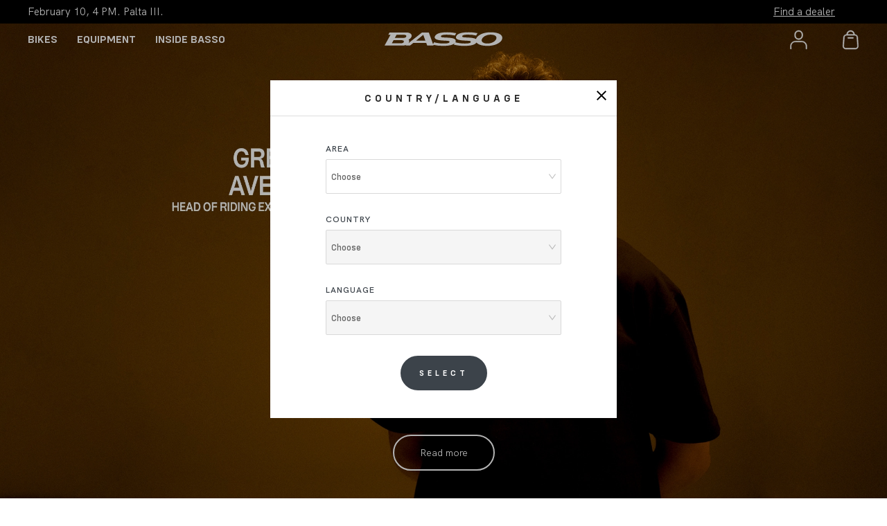

--- FILE ---
content_type: text/html; charset=utf-8
request_url: https://bassobikes.com/en
body_size: 38817
content:
<!DOCTYPE html><html lang="en"><head><meta charSet="utf-8"/><meta name="viewport" content="height=device-height, width=device-width, initial-scale=1.0, user-scalable=0, minimum-scale=1.0, maximum-scale=1.0"/><link rel="alternate" hreflang="it-it" href="https://bassobikes.com/it/"/><link rel="alternate" hreflang="en-us" href="https://bassobikes.com/en/"/><link rel="alternate" hreflang="x-default" href="https://bassobikes.com/en/"/><link rel="alternate" hreflang="es-es" href="https://bassobikes.com/es/"/><link rel="alternate" hreflang="fr-fr" href="https://bassobikes.com/fr/"/><link rel="alternate" hreflang="de-de" href="https://bassobikes.com/de/"/><title>Welcome | Basso Bikes</title><meta http-equiv="content-language" content="en-us"/><meta name="facebook-domain-verification" content="6gc7l4huv2epvais592q7ot7xpwwc8"/><meta name="description" content="Over 45 years of evolution, passion and innovation to create the best riding experience for passionate cyclists like you and us."/><meta property="og:type" content="website"/><meta name="og:title" property="og:title" content="Welcome | Basso Bikes"/><meta name="language" content="en"/><meta name="og:description" property="og:description" content="Over 45 years of evolution, passion and innovation to create the best riding experience for passionate cyclists like you and us."/><meta name="robots" content="index,follow"/><meta property="og:site_name" content="Bassobikes"/><meta property="og:url" content="https://bassobikes.com/en/"/><meta name="twitter:card" content="summary"/><meta name="twitter:title" content="Welcome | Basso Bikes"/><meta name="twitter:description" content="Over 45 years of evolution, passion and innovation to create the best riding experience for passionate cyclists like you and us."/><meta name="twitter:site" content="twittersite"/><meta name="twitter:creator" content="twittercreator"/><link rel="icon" type="image/png" href="https://bassobikes.com/basso.png"/><link rel="apple-touch-icon" href="https://bassobikes.com/basso.png"/><meta property="og:image" content="https://cdn.s2api.it/prod/2021/12/seo_general_basso.jpg"/><meta name="twitter:image" content="https://cdn.s2api.it/prod/2021/12/seo_general_basso.jpg"/><link rel="canonical" href="https://bassobikes.com/en/"/><meta name="next-head-count" content="29"/><script>(function(w,d,s,l,i){w[l]=w[l]||[];w[l].push({'gtm.start':
                    new Date().getTime(),event:'gtm.js'});var f=d.getElementsByTagName(s)[0],
                    j=d.createElement(s),dl=l!='dataLayer'?'&l='+l:'';j.async=true;j.src=
                    'https://www.googletagmanager.com/gtm.js?id='+i+dl;f.parentNode.insertBefore(j,f);
                    })(window,document,'script','dataLayer','GTM-TSF6PS6');</script><link rel="preload" href="/_next/static/css/c19a64f4cd432161.css" as="style"/><link rel="stylesheet" href="/_next/static/css/c19a64f4cd432161.css" data-n-g=""/><link rel="preload" href="/_next/static/css/5674832e1468d24d.css" as="style"/><link rel="stylesheet" href="/_next/static/css/5674832e1468d24d.css"/><noscript data-n-css=""></noscript><script defer="" nomodule="" src="/_next/static/chunks/polyfills-c67a75d1b6f99dc8.js"></script><script src="https://maps.googleapis.com/maps/api/js?key=AIzaSyBL3fUz2Mm6utv2sKau18tzhPaM9rQmQLU&amp;libraries=places" defer="" data-nscript="beforeInteractive"></script><script src="https://www.google.com/recaptcha/api.js?render=6LdtZq8cAAAAAC-HiXCnCTydBsWz6RhBBcp26CuV" defer="" data-nscript="beforeInteractive"></script><script defer="" src="/_next/static/chunks/75fc9c18-5a55cb0f13134a2c.js"></script><script defer="" src="/_next/static/chunks/e2d2da78-48b4ad10158ea86c.js"></script><script defer="" src="/_next/static/chunks/6289-38b73e44e438d892.js"></script><script defer="" src="/_next/static/chunks/5842-362f5fbbf7b897a3.js"></script><script defer="" src="/_next/static/chunks/4895-352e7cd072c24971.js"></script><script defer="" src="/_next/static/chunks/5433-b26ce45f9275227b.js"></script><script defer="" src="/_next/static/chunks/4936-d7872a536e700d80.js"></script><script defer="" src="/_next/static/chunks/2450-313aefc448e950b5.js"></script><script defer="" src="/_next/static/chunks/7469-9c5e26b17c9a8991.js"></script><script defer="" src="/_next/static/chunks/1941.4414b5a9c4031880.js"></script><script defer="" src="/_next/static/chunks/3324.08ef8d1e10661f85.js"></script><script defer="" src="/_next/static/chunks/4637.d618edae08ff987f.js"></script><script defer="" src="/_next/static/chunks/4251-7cdcc065c703ae86.js"></script><script defer="" src="/_next/static/chunks/7423.05b53ceed30abab0.js"></script><script defer="" src="/_next/static/chunks/5854.c53c85aa277a61ca.js"></script><script defer="" src="/_next/static/chunks/2261.f480e4bc64ec11a2.js"></script><script defer="" src="/_next/static/chunks/4803-c393e9e6b92a7c4f.js"></script><script defer="" src="/_next/static/chunks/1412-f6d1019f0698355e.js"></script><script defer="" src="/_next/static/chunks/9338-449a39843d2b0455.js"></script><script defer="" src="/_next/static/chunks/3578.b7409851994ccf0c.js"></script><script defer="" src="/_next/static/chunks/6693.b2651644ba3b3acc.js"></script><script defer="" src="/_next/static/chunks/1676.e4f13e5928cfd9b0.js"></script><script defer="" src="/_next/static/chunks/5859.bcfa628f4c160777.js"></script><script src="/_next/static/chunks/runtime-471c936611bfe862.js" defer=""></script><script src="/_next/static/chunks/framework-4ed89e9640adfb9e.js" defer=""></script><script src="/_next/static/chunks/main-cbac88b09ed84213.js" defer=""></script><script src="/_next/static/chunks/pages/_app-8306f010a7ec7866.js" defer=""></script><script src="/_next/static/chunks/pages/index-23cae5dcb13f955e.js" defer=""></script><script src="/_next/static/_C5UIdfRHB4d6RU2WDBBw/_buildManifest.js" defer=""></script><script src="/_next/static/_C5UIdfRHB4d6RU2WDBBw/_ssgManifest.js" defer=""></script></head><body><noscript><iframe src="https://www.googletagmanager.com/ns.html?id=GTM-TSF6PS6"
                    height="0" width="0" style="display:none;visibility:hidden"></iframe></noscript><div id="__next"><div class="site-inner"><header><div class="popup-container"><div class="popup-overlay" style="display:none"></div><div class="popup-message popupCountry" style="display:none"><div class="popup-title"><div class="popup-title-inner"><h6>Country/Language</h6></div><div class="popup-close"><svg version="1.1" xmlns="http://www.w3.org/2000/svg" xmlns:xlink="http://www.w3.org/1999/xlink" x="0px" y="0px" width="58.4px" height="58.4px" viewBox="0 0 58.4 58.4" style="overflow:visible;enable-background:new 0 0 58.4 58.4" xml:space="preserve"><path d="M58.4,5.9L52.5,0L29.2,23.3L5.9,0L0,5.9l23.3,23.3L0,52.5l5.9,5.9l23.3-23.3l23.3,23.3l5.9-5.9L35.1,29.2L58.4,5.9z"></path></svg></div></div><div class="popup-content"><div class="row"><div class="col-12 mb-5"><div class="input-wrapper" id="area-pop"><label>Area</label><div class="ant-select ant-select-single ant-select-show-arrow ant-select-show-search" style="width:200px"><div class="ant-select-selector"><span class="ant-select-selection-search"><input type="search" autoComplete="off" class="ant-select-selection-search-input" role="combobox" aria-haspopup="listbox" aria-owns="undefined_list" aria-autocomplete="list" aria-controls="undefined_list" aria-activedescendant="undefined_list_0" value=""/></span><span class="ant-select-selection-placeholder">Choose</span></div><span class="ant-select-arrow" style="user-select:none;-webkit-user-select:none" unselectable="on" aria-hidden="true"><span role="img" aria-label="down" class="anticon anticon-down ant-select-suffix"><svg viewBox="64 64 896 896" focusable="false" data-icon="down" width="1em" height="1em" fill="currentColor" aria-hidden="true"><path d="M884 256h-75c-5.1 0-9.9 2.5-12.9 6.6L512 654.2 227.9 262.6c-3-4.1-7.8-6.6-12.9-6.6h-75c-6.5 0-10.3 7.4-6.5 12.7l352.6 486.1c12.8 17.6 39 17.6 51.7 0l352.6-486.1c3.9-5.3.1-12.7-6.4-12.7z"></path></svg></span></span></div></div></div><div class="col-12 mb-5"><div class="input-wrapper" id="country-pop"><label>Country</label><div class="ant-select ant-select-single ant-select-show-arrow ant-select-disabled ant-select-show-search" style="width:200px"><div class="ant-select-selector"><span class="ant-select-selection-search"><input type="search" disabled="" autoComplete="off" class="ant-select-selection-search-input" role="combobox" aria-expanded="false" aria-haspopup="listbox" aria-owns="undefined_list" aria-autocomplete="list" aria-controls="undefined_list" aria-activedescendant="undefined_list_0" value=""/></span><span class="ant-select-selection-placeholder">Choose</span></div><span class="ant-select-arrow" style="user-select:none;-webkit-user-select:none" unselectable="on" aria-hidden="true"><span role="img" aria-label="down" class="anticon anticon-down ant-select-suffix"><svg viewBox="64 64 896 896" focusable="false" data-icon="down" width="1em" height="1em" fill="currentColor" aria-hidden="true"><path d="M884 256h-75c-5.1 0-9.9 2.5-12.9 6.6L512 654.2 227.9 262.6c-3-4.1-7.8-6.6-12.9-6.6h-75c-6.5 0-10.3 7.4-6.5 12.7l352.6 486.1c12.8 17.6 39 17.6 51.7 0l352.6-486.1c3.9-5.3.1-12.7-6.4-12.7z"></path></svg></span></span></div></div></div><div class="col-12 mb-5"><div class="input-wrapper" id="language-pop"><label>Language</label><div class="ant-select ant-select-single ant-select-show-arrow ant-select-disabled ant-select-show-search" style="width:200px"><div class="ant-select-selector"><span class="ant-select-selection-search"><input type="search" disabled="" autoComplete="off" class="ant-select-selection-search-input" role="combobox" aria-expanded="false" aria-haspopup="listbox" aria-owns="undefined_list" aria-autocomplete="list" aria-controls="undefined_list" aria-activedescendant="undefined_list_0" value=""/></span><span class="ant-select-selection-placeholder">Choose</span></div><span class="ant-select-arrow" style="user-select:none;-webkit-user-select:none" unselectable="on" aria-hidden="true"><span role="img" aria-label="down" class="anticon anticon-down ant-select-suffix"><svg viewBox="64 64 896 896" focusable="false" data-icon="down" width="1em" height="1em" fill="currentColor" aria-hidden="true"><path d="M884 256h-75c-5.1 0-9.9 2.5-12.9 6.6L512 654.2 227.9 262.6c-3-4.1-7.8-6.6-12.9-6.6h-75c-6.5 0-10.3 7.4-6.5 12.7l352.6 486.1c12.8 17.6 39 17.6 51.7 0l352.6-486.1c3.9-5.3.1-12.7-6.4-12.7z"></path></svg></span></span></div></div></div><div class="col-12"><div class="input-wrapper"><button type="button" class="ant-btn ant-btn-default btn-colored btn-primary-blue" disabled=""><span>Select</span></button></div></div></div></div></div></div><div class="topbar" style="background-color:#000000"><div class="wrap"><div class="topbar-inner d-flex justify-content-between"><div class="topbar-left"><div class="content"><a href="">February 10, 4 PM. Palta III. <!-- --> <span class="link-inner"></span></a></div></div><div class="topbar-right"><div class="content"><div class="topbar-utils d-flex justify-content-between"><div class="topbar-nav"><nav><ul class="horizzontal-list"><li><a href="/en/find-your-dealer"><span class="link-inner">Find a dealer</span></a></li></ul></nav></div><div class="topbar-lang"><div class="state-switcher"><div class="current-state-lang"><div class="lang-nav"></div></div></div></div></div></div></div></div></div></div><div class="site-header header-white "><div class="wrap"><div class="site-header__inner"><div class="header-nav"><div class="hamburger-nav"><label for="check"><input type="checkbox" id="check"/><span></span><span></span><span></span></label></div><nav class="site-nav"><ul><li><a href="/en/bikes">Bikes</a></li><li><a href="/en#">Equipment</a></li><li><a href="/en#">Inside Basso</a></li></ul></nav></div><div class="site-logo"><a href="/en"><svg version="1.1" id="Livello_1" xmlns="http://www.w3.org/2000/svg" xmlns:xlink="http://www.w3.org/1999/xlink" x="0px" y="0px" viewBox="0 0 859 138" style="enable-background:new 0 0 859 138" xml:space="preserve"><path id="Tracciato_2" class="st0" d="M821.4,37.3c-12.4-9-32.6-14.2-58.4-15.1c-37.5-1.3-62.7,7-77.2,14.2 c-17.1,8.5-28.8,20.1-32.6,32.2c-19.6-12.6-71.9-9-88.3-13c-4.1-1-7.1-3.1-6.1-7.3c2-8.8,22.5-9.8,39.2-10.1c19.1,0,38.2,2,56.9,6.1 l0,0l8.8-16.2c-19.9-4.3-40.2-6.3-60.5-6.1c-47.5,0-77.9,8.3-86.2,27.1C501.9,84,586.3,76.9,611.2,82c4.1,0.8,7.1,3.1,6.1,7.3 c-2.1,8.8-22.6,9.8-39.3,10.1c-22.6,0.2-45.1-2.7-66.9-8.5c0.4-0.7,0.8-1.5,1.1-2.2c15-35.9-72-27.5-94.1-32.8 c-4.1-1-7.1-3.1-6.1-7.3c2.1-8.9,22.5-9.8,39.3-10.1c19.2-0.1,38.3,2,57,6l0.1-0.2l8.9-16c-19.8-4.3-40.1-6.4-60.4-6.3 c-47.5,0-77.9,8.3-86.2,27.1c-15.2,34.8,69.2,27.7,94.1,32.9c4.1,0.8,7.1,3.1,6.1,7.3c-2.1,8.9-22.6,9.8-39.3,10 c-22.6,0.2-45.2-2.7-67.1-8.6l0,0l-7,12.6l-29.1-79.5h-47.3l-93,73.2c2.2-2.9,3.8-6.3,4.6-9.9c1-4.8,0.1-9.8-2.6-13.9l-0.8-1.3 l1.7-0.8c9.2-3.7,16.2-11.5,18.8-21c2.5-12.7-7.1-26.3-34.2-26.3h-118l-8.6,15.6h15.3l-40.9,74h124.6c8.9,0.2,17.8-1.6,26-5.3 l-6.6,5.3h31.1L221.8,95h88.7l6.8,18.5h44.1l-1.8-4.9c21.9,4.8,44.3,7.1,66.7,7c39.2,0,67.1-5.6,80-18.2l-5.5,9.9 c23.6,5.7,47.7,8.4,72,8.3c44.3,0,74-7.2,84.2-23.4c2.3,3.1,5.1,5.8,8.3,8.1c12.4,9,32.6,14.2,58.4,15.2c37.5,1.3,62.7-7,77.2-14.2 c18.1-9,30.2-21.5,33.2-34.4C836.7,55.7,832.2,45.2,821.4,37.3 M156.2,87.2C154,97.9,138,97.9,132.7,97.9h-59l11.8-21.4h51.4 C142.2,76.5,158.3,76.5,156.2,87.2 M173.3,50.2c-2.2,10.7-18.3,10.7-23.6,10.7H94.1l11.8-21.3H154C159.3,39.5,175.4,39.5,173.3,50.2 M241.1,79.5l48.9-40l14.7,40H241.1z M793.8,65.1c-2,8.8-9.7,17.5-20.9,24c-13.3,7.3-28.4,10.8-43.6,10.1 c-13.5-0.5-23.9-3.4-30.1-8.5c-5.5-4.2-8-11.3-6.2-18c2.1-8.9,9.7-17.5,20.9-24c13.3-7.3,28.5-10.9,43.7-10.2 c13.5,0.5,23.9,3.4,30.1,8.5C793,51.2,795.5,58.3,793.8,65.1"></path></svg></a></div><div class="utils"><div class="account"><a href="https://bassobikes.com/en/login"><svg version="1.1" xmlns="http://www.w3.org/2000/svg" xmlns:xlink="http://www.w3.org/1999/xlink" x="0px" y="0px" width="23.9px" height="27.4px" viewBox="0 0 23.9 27.4" style="overflow:visible;enable-background:new 0 0 23.9 27.4" xml:space="preserve"><g><path id="Tracciato_6_1_" class="st0" d="M12,0c3.3,0,5.9,2.7,5.9,5.9v1.7c-0.1,3.3-2.8,5.9-6,5.8c-3.2-0.1-5.8-2.6-5.8-5.8V5.9 C6.1,2.6,8.7,0,12,0z M12,1.4c-2.5,0-4.5,2-4.5,4.5c0,0,0,0,0,0v1.7c0.1,2.5,2.1,4.5,4.6,4.4c2.4-0.1,4.4-2,4.4-4.4V5.9 C16.5,3.4,14.5,1.4,12,1.4z"></path><path id="Tracciato_7_1_" class="st0" d="M1.4,26.7c0,0.4-0.3,0.7-0.7,0.7S0,27.1,0,26.7V23c0-4.1,3.3-7.4,7.4-7.4h9 c4.1,0,7.4,3.3,7.4,7.4v3.7c0,0.4-0.3,0.7-0.7,0.7c-0.4,0-0.7-0.3-0.7-0.7V23c0-3.3-2.7-6.1-6.1-6.1h-9c-3.3,0-6,2.7-6.1,6.1 L1.4,26.7z"></path></g></svg></a></div><div class="cart"><a><svg version="1.1" xmlns="http://www.w3.org/2000/svg" xmlns:xlink="http://www.w3.org/1999/xlink" x="0px" y="0px" width="22.5px" height="27.4px" viewBox="0 0 22.5 27.4" style="overflow:visible;enable-background:new 0 0 22.5 27.4" xml:space="preserve"><g id="Raggruppa_6_1_" transform="translate(-2141.207 -438)"><g id="noun_Shopping_Bag_1859374_1_" transform="translate(2141.207 438)"><path id="Tracciato_5_1_" class="st0" d="M21.6,9.9c-0.2-2.3-2-4-4.3-4H17C17,2.7,14.5,0,11.3,0C8.1,0,5.5,2.5,5.5,5.7 c0,0.1,0,0.1,0,0.2H5.2c-2.3,0-4.2,1.8-4.3,4L0,22.8c-0.2,2.4,1.6,4.4,4,4.6c0.1,0,0.2,0,0.3,0h13.8c2.4,0,4.3-1.9,4.3-4.3 c0-0.1,0-0.2,0-0.3L21.6,9.9z M11.2,1.5c2.4,0,4.3,1.9,4.3,4.3H6.9C6.9,3.5,8.8,1.5,11.2,1.5z M20.2,25.1 c-0.5,0.6-1.3,0.9-2.1,0.9H4.3c-1.6,0-2.9-1.3-2.9-2.9c0-0.1,0-0.1,0-0.2l0.9-13c0.1-1.5,1.4-2.7,2.9-2.7h12.1 c1.5,0,2.8,1.2,2.9,2.7l0.9,13C21.1,23.7,20.8,24.5,20.2,25.1L20.2,25.1z M14.8,11.6H7.6c-0.4,0-0.7-0.3-0.7-0.7s0.3-0.7,0.7-0.7 h7.2c0.4,0,0.7,0.3,0.7,0.7S15.2,11.6,14.8,11.6z"></path></g></g></svg></a></div></div></div></div></div></header><section class="hero hero-with-bg-image"><div class="hero-inner height-xl-100-vh height-lg-100-vh height-sm-100-vh height-xs-100-vh"><div class="hero-background"><div class="bg-image"><img class="img-desktop" src="https://cdn.s2api.it/prod/2026/01/Hero-greg-2500x1300-def.webp" alt="Hero Background image"/><img class="img-mobile" src="https://cdn.s2api.it/prod/2026/01/Hero-mobile-greg-900x1300_def.webp" alt="Hero Background image"/></div></div><div class="hero-overlay overlay overlay-opacity-8"></div><div class="hero-wrapper  align-center-all-xl align-center-all-lg align-center-all-sm align-center-all-xs align-xl-top-50 align-lg-top-50 align-sm-top-50 align-xs-top-50 align-xl-left-50 align-lg-left-50 align-sm-left-50 align-xs-left-50 wrap-width-xl-60 wrap-width-lg-60 wrap-width-sm-80 wrap-width-90 divide-btn-xl divide-btn-lg divide-btn-sm divide-btn" style="background-color:rgba(0,0,0,0)"><div class="hero-title"><div class="headline-section"><div class="headline-inner text-center text-lg-center text-xl-center text-md-center"><div class="headline-wrap"><div class="title"><h1 class="font-weight-500 font-600 headline-spacing-3 xl-mb-20 lg-mb-20 md-mb-20 mb-20  size-xl-3 size-lg-4 size-sm-5 size-5 xl-letter-spacing-0 lg-letter-spacing-0 sm-letter-spacing-0 letter-spacing-0 " style="color:#fff"> </h1></div></div></div></div></div><div class="hero-cta"><div class="cta-wrappers align-center align-lg-center align-xl-center align-sm-center"><div class="cta"><a target="" href="https://bassobikes.com/en/stories/greg-van-avermaet-rides-basso"><button class="btn-outline btn-white btn-hover-red  btn-width-3 btn-weight-400 btn-font-inherit btn-font-spacing-0 btn-main-font"><span>Read more</span></button></a></div></div></div></div></div></section><section id="" class="section normal-section add-no-line"><div class="inner  pt-xxl-60 pt-xl-60 pt-lg-60 pt-sm-30 pt-30 pb-xxl-60 pb-xl-60 pb-lg-60 pb-sm-40 pb-40"><div class="inner-section width-xl-980-px width-lg-980-px width-lg-980-px width-sm-80-perc width-xs-100-perc"><div class="inner-section-wrapper"><div class="component-row row align-items-center"><div class="component-column column col-xxl-12 col-lg-12 col-sm-12 col-12"><div class="column-content"><div class="paragraph xl-mb-0 lg-mb-0 md-mb-0 mb-0 text-center text-sm-center text-lg-center text-xl-center size-xl-2 size-lg-2 size-sm-4 size-4 font-weight-300 font-inherit xl-line-4 lg-line-4 sm-line-5 line-5"><div class="paragraph-inner" style="color:#000"><p><em>“At Basso, it’s all about creating the best riding experience for passionate cyclists like you and us.”</em></p>
<p><img decoding="async" style="width: 200px !important;" src="https://cdn.s2api.it/prod/2021/12/Alcide-scritta-nera.webp" alt="" /></p>
</div></div></div></div></div></div></div></div></section><section id="" class="section normal-section add-no-line"><div class="inner  pt-xxl-60 pt-xl-60 pt-lg-60 pt-sm-60 pt-60 pb-xxl-60 pb-xl-60 pb-lg-60 pb-sm-60 pb-60"><div class="inner-section"><div class="inner-section-wrapper"><div class="component-row row align-items-start"><div class="component-column column col-xxl-6 col-lg-6 col-sm-6 col-12"><div class="column-content"><div class="banner-block"><div class="banner-inner height-xl-700 height-lg-700 height-sm-600 height-xs-540"><div class="banner-media"><div class="banner-image"><img src="https://cdn.s2api.it/prod/2025/12/13-IG-Carosello-BCH-Party-scaled.webp"/></div></div><div class="banner-content  align-xl-bottom-10 align-lg-bottom-10 align-sm-bottom-10 align-xs-bottom-10 align-xl-left-10 align-lg-left-10 align-sm-left-10 align-xs-left-10 wrap-width-xl-60 wrap-width-lg-60 wrap-width-sm-80 wrap-width-80" style="background-color:inherit"><div class="headline-section"><div class="headline-inner text-start text-lg-start text-xl-start text-md-start"><div class="headline-wrap"><div class="title"><h2 class="font-weight-inherit font-heading-font headline-undefined xl-mb-20 lg-mb-20 md-mb-20 mb-15  size-xl-7 size-lg-7 size-sm-8 size-8 xl-letter-spacing-0 lg-letter-spacing-0 sm-letter-spacing-0 letter-spacing-0 " style="color:#fff">Basso Riders Club - Summit 2026 </h2></div><div class="paragraph  size-xl-8 size-lg-8 size-sm-9 size-9 xl-line-6 lg-line-6 sm-line-6 line-6 font-weight-400 font-inherit xl-mb-30 lg-mb-30 md-mb-30 mb-30" style="color:#fff"><div class="paragraph-inner">Save the date - June 11 to June 14 2026. Bassano del Grappa, Italy</div></div></div></div></div><div class="cta-wrappers align-left align-lg-left align-xl-left align-sm-left"><div class="cta"><a target="" href="https://bassobikes.com/en/basso-riders-club-summit"><button class="btn-outline btn-white btn-hover-red  btn-width-5 btn-weight-500 btn-font-inherit btn-font-spacing-0 btn-main-font"><span>Discover More</span></button></a></div></div></div></div></div></div></div><div class="component-column column col-xxl-6 col-lg-6 col-sm-6 col-12"><div class="column-content"><div class="banner-block"><div class="banner-inner height-xl-700 height-lg-700 height-sm-600 height-xs-540"><div class="banner-media"><div class="banner-image"><img src="https://cdn.s2api.it/prod/2026/01/Basso-Palta-III-1.webp"/></div></div><div class="banner-content  align-xl-bottom-10 align-lg-bottom-10 align-sm-bottom-10 align-xs-bottom-10 align-xl-left-10 align-lg-left-10 align-sm-left-10 align-xs-left-10 wrap-width-xl-60 wrap-width-lg-60 wrap-width-sm-80 wrap-width-80" style="background-color:inherit"><div class="headline-section"><div class="headline-inner text-start text-lg-start text-xl-start text-md-start"><div class="headline-wrap"><div class="title"><h2 class="font-weight-inherit font-heading-font headline-undefined xl-mb-20 lg-mb-20 md-mb-20 mb-15  size-xl-7 size-lg-7 size-sm-8 size-8 xl-letter-spacing-0 lg-letter-spacing-0 sm-letter-spacing-0 letter-spacing-0 " style="color:#fff">February 10, <br> 4PM CET </h2></div><div class="paragraph  size-xl-8 size-lg-8 size-sm-9 size-9 xl-line-6 lg-line-6 sm-line-6 line-6 font-weight-400 font-inherit xl-mb-30 lg-mb-30 md-mb-30 mb-30" style="color:#fff"><div class="paragraph-inner">Nothing to reveal yet. Just the beginning of Palta III.</div></div></div></div></div><div class="cta-wrappers align-left align-lg-left align-xl-left align-sm-left"><div class="cta"><a target="" href="https://bassobikes.com/en/palta-III"><button class="btn-outline btn-white btn-hover-red  btn-width-5 btn-weight-500 btn-font-inherit btn-font-spacing-0 btn-main-font"><span>Discover More</span></button></a></div></div></div></div></div></div></div></div></div></div></div></section><section id="" class="section full-section add-no-line"><div class="inner  pt-xxl-60 pt-xl-60 pt-lg-60 pt-sm-50 pt-40 pb-xxl-60 pb-xl-60 pb-lg-60 pb-sm-50 pb-40"><div class="inner-section"><div class="inner-section-wrapper"><div class="component-row row align-items-start"><div class="component-column column col-xxl-12 col-lg-12 col-sm-12 col-12"><div class="column-content"><div class="carousel-anything carousel-type-center carousel-bikes top-bikes top-bikes-carousel"><div class="slick-slider slick-initialized" dir="ltr"><div class="prevArrow controlArrowCarousel ArrowBlack"><span><span class="arrow-container"><svg id="Modalità_Isolamento" xmlns="http://www.w3.org/2000/svg" viewBox="0 0 236.77 470.4"><path d="M0,235.2l10.15,11.2,201.6,224,25.02-22.4L45.32,235.2,236.77,22.4,211.75,0,10.15,224,0,235.2Z"></path></svg><span class="arrow-text">Components.Bikes.Link.prev</span></span></span></div><div class="slick-list" style="padding:0px 370px"><div class="slick-track" style="width:1600%;left:-200%"><div data-index="-2" tabindex="-1" class="slick-slide slick-cloned" aria-hidden="true" style="width:6.25%"><div><div class="bike-item"><div class="bike-item__inner"><div class="bike-bg"></div><div class="bike-variations"><div class="bike-images"><div class="bike-photo active" data-dot-img="https://cdn.s2api.it/prod/2025/08/Astra_Cobalt-Gray.webp"><img src="https://cdn.s2api.it/prod/2022/11/Astra_Cobalt-Grey_Ultegra-di2_Fulcrum-Wind_1400.webp"/></div><div class="bike-photo" data-dot-img="https://cdn.s2api.it/prod/2024/08/Astra-Chroma-White.webp"><img src="https://cdn.s2api.it/prod/2022/11/Astra_Chroma-White_Ultegra-di2_Fulcrum-Wind_1400.webp"/></div><div class="bike-photo" data-dot-img="https://cdn.s2api.it/prod/2025/08/Astra_Black-Opal.webp"><img src="https://cdn.s2api.it/prod/2022/11/Astra_Black-Opal_Ultegra-di2_Fulcrum-Wind_1400.webp"/></div></div><div class="color-variations"><div class="bike-photo-thumb active" data-dot-img="https://cdn.s2api.it/prod/2025/08/Astra_Cobalt-Gray.webp"><img src="https://cdn.s2api.it/prod/2025/08/Astra_Cobalt-Gray.webp"/></div><div class="bike-photo-thumb" data-dot-img="https://cdn.s2api.it/prod/2024/08/Astra-Chroma-White.webp"><img src="https://cdn.s2api.it/prod/2024/08/Astra-Chroma-White.webp"/></div><div class="bike-photo-thumb" data-dot-img="https://cdn.s2api.it/prod/2025/08/Astra_Black-Opal.webp"><img src="https://cdn.s2api.it/prod/2025/08/Astra_Black-Opal.webp"/></div></div></div><div class="bike-info"><div class="bike-name"><h4>Astra</h4><div class="bike-price"><p><span class="starting-from">Starting from<!-- --> <span class="value"></span></span></p></div></div><div class="bike-data"><div class="bike-links"><div class="cta-wrappers"><div class="cta"><a class="line-link" href="/en/bikes/road-bikes/astra/configurator"><span>Configure</span></a></div><div class="cta"><a class="line-link" href="/en/bikes/road-bikes/astra"><span>Discover more</span></a></div></div></div></div></div></div></div></div></div><div data-index="-1" tabindex="-1" class="slick-slide slick-cloned" aria-hidden="true" style="width:6.25%"><div><div class="bike-item"><div class="bike-item__inner"><div class="bike-bg"></div><div class="bike-variations"><div class="bike-images"><div class="bike-photo active" data-dot-img="https://cdn.s2api.it/prod/2024/03/Venta_magma-black.webp"><img src="https://cdn.s2api.it/prod/2024/03/Venta_Magma-Black_105-12v_MCT_new.webp"/></div><div class="bike-photo" data-dot-img="https://cdn.s2api.it/prod/2024/03/Venta_pearl-White.webp"><img src="https://cdn.s2api.it/prod/2024/03/Venta_Pearl-White_105-12v_MCT_new.webp"/></div></div><div class="color-variations"><div class="bike-photo-thumb active" data-dot-img="https://cdn.s2api.it/prod/2024/03/Venta_magma-black.webp"><img src="https://cdn.s2api.it/prod/2024/03/Venta_magma-black.webp"/></div><div class="bike-photo-thumb" data-dot-img="https://cdn.s2api.it/prod/2024/03/Venta_pearl-White.webp"><img src="https://cdn.s2api.it/prod/2024/03/Venta_pearl-White.webp"/></div></div></div><div class="bike-info"><div class="bike-name"><h4>Venta R</h4><div class="bike-price"><p><span class="starting-from">Starting from<!-- --> <span class="value"></span></span></p></div></div><div class="bike-data"><div class="bike-links"><div class="cta-wrappers"><div class="cta"><a class="line-link" href="/en/bikes/road-bikes/venta-r/configurator"><span>Configure</span></a></div><div class="cta"><a class="line-link" href="/en/bikes/road-bikes/venta-r"><span>Discover more</span></a></div></div></div></div></div></div></div></div></div><div data-index="0" class="slick-slide slick-active slick-center slick-current" tabindex="-1" aria-hidden="false" style="outline:none;width:6.25%"><div><div class="bike-item"><div class="bike-item__inner"><div class="bike-bg"></div><div class="bike-variations"><div class="bike-images"><div class="bike-photo active" data-dot-img="https://cdn.s2api.it/prod/2023/08/Palta-Off-White.webp"><img src="https://cdn.s2api.it/prod/2024/09/Palta_Off-White_Sram-Mullet_Fulcrum-Sharq.webp"/></div><div class="bike-photo" data-dot-img="https://cdn.s2api.it/prod/2025/01/enough-2025.webp"><img src="https://cdn.s2api.it/prod/2025/02/Palta_enough25_mullet_sharq.webp"/></div><div class="bike-photo" data-dot-img="https://cdn.s2api.it/prod/2024/08/Palta-White-Poseidon.webp"><img src="https://cdn.s2api.it/prod/2024/09/Palta_White-Poseydon_Sram-Mullet_Fulcrum-Sharq-1.webp"/></div><div class="bike-photo" data-dot-img="https://cdn.s2api.it/prod/2022/07/DI_Colors-Red.webp"><img src="https://cdn.s2api.it/prod/2024/09/Palta_Candy-Red_Sram-Mullet_Fulcrum-Sharq.webp"/></div><div class="bike-photo" data-dot-img="https://cdn.s2api.it/prod/2025/08/Palta_Reef.webp"><img src="https://cdn.s2api.it/prod/2023/09/Palta_Mullet_Sonic_reef-Blue.webp"/></div><div class="bike-photo" data-dot-img="https://cdn.s2api.it/prod/2022/08/Gold.webp"><img src="https://cdn.s2api.it/prod/2024/09/Palta_Burn-Gold_Sram-Mullet_Fulcrum-Sharq.webp"/></div></div><div class="color-variations"><div class="bike-photo-thumb active" data-dot-img="https://cdn.s2api.it/prod/2023/08/Palta-Off-White.webp"><img src="https://cdn.s2api.it/prod/2023/08/Palta-Off-White.webp"/></div><div class="bike-photo-thumb" data-dot-img="https://cdn.s2api.it/prod/2025/01/enough-2025.webp"><img src="https://cdn.s2api.it/prod/2025/01/enough-2025.webp"/></div><div class="bike-photo-thumb" data-dot-img="https://cdn.s2api.it/prod/2024/08/Palta-White-Poseidon.webp"><img src="https://cdn.s2api.it/prod/2024/08/Palta-White-Poseidon.webp"/></div><div class="bike-photo-thumb" data-dot-img="https://cdn.s2api.it/prod/2022/07/DI_Colors-Red.webp"><img src="https://cdn.s2api.it/prod/2022/07/DI_Colors-Red.webp"/></div><div class="bike-photo-thumb" data-dot-img="https://cdn.s2api.it/prod/2025/08/Palta_Reef.webp"><img src="https://cdn.s2api.it/prod/2025/08/Palta_Reef.webp"/></div><div class="bike-photo-thumb" data-dot-img="https://cdn.s2api.it/prod/2022/08/Gold.webp"><img src="https://cdn.s2api.it/prod/2022/08/Gold.webp"/></div></div></div><div class="bike-info"><div class="bike-name"><h4>Palta</h4><div class="bike-price"><p><span class="starting-from">Starting from<!-- --> <span class="value"></span></span></p></div></div><div class="bike-data"><div class="bike-links"><div class="cta-wrappers"><div class="cta"><a class="line-link" href="/en/bikes/gravel-bikes/palta/configurator"><span>Configure</span></a></div><div class="cta"><a class="line-link" href="/en/bikes/gravel-bikes/palta"><span>Discover more</span></a></div></div></div></div></div></div></div></div></div><div data-index="1" class="slick-slide" tabindex="-1" aria-hidden="true" style="outline:none;width:6.25%"><div><div class="bike-item"><div class="bike-item__inner"><div class="bike-bg"></div><div class="bike-variations"><div class="bike-images"><div class="bike-photo active" data-dot-img="https://cdn.s2api.it/prod/2024/08/Diamante-Spectrum-White.webp"><img src="https://cdn.s2api.it/prod/2025/09/Diamante_SR_WTO-45_Spectrum-White.webp"/></div><div class="bike-photo" data-dot-img="https://cdn.s2api.it/prod/2025/08/Diamante_FL-Grade.webp"><img src="https://cdn.s2api.it/prod/2025/09/Diamante_SR_45-WTO_-FL.webp"/></div><div class="bike-photo" data-dot-img="https://cdn.s2api.it/prod/2022/07/DI_Colors-Stealth-1-62d168af43a12.webp"><img src="https://cdn.s2api.it/prod/2025/09/Diamante_SR_WTO-45_Stealth.webp"/></div></div><div class="color-variations"><div class="bike-photo-thumb active" data-dot-img="https://cdn.s2api.it/prod/2024/08/Diamante-Spectrum-White.webp"><img src="https://cdn.s2api.it/prod/2024/08/Diamante-Spectrum-White.webp"/></div><div class="bike-photo-thumb" data-dot-img="https://cdn.s2api.it/prod/2025/08/Diamante_FL-Grade.webp"><img src="https://cdn.s2api.it/prod/2025/08/Diamante_FL-Grade.webp"/></div><div class="bike-photo-thumb" data-dot-img="https://cdn.s2api.it/prod/2022/07/DI_Colors-Stealth-1-62d168af43a12.webp"><img src="https://cdn.s2api.it/prod/2022/07/DI_Colors-Stealth-1-62d168af43a12.webp"/></div></div></div><div class="bike-info"><div class="bike-name"><h4>Diamante</h4><div class="bike-price"><p><span class="starting-from">Starting from<!-- --> <span class="value"></span></span></p></div></div><div class="bike-data"><div class="bike-links"><div class="cta-wrappers"><div class="cta"><a class="line-link" href="/en/bikes/road-bikes/diamante/configurator"><span>Configure</span></a></div><div class="cta"><a class="line-link" href="/en/bikes/road-bikes/diamante"><span>Discover more</span></a></div></div></div></div></div></div></div></div></div><div data-index="2" class="slick-slide" tabindex="-1" aria-hidden="true" style="outline:none;width:6.25%"><div><div class="bike-item"><div class="bike-item__inner"><div class="bike-bg"></div><div class="bike-variations"><div class="bike-images"><div class="bike-photo active" data-dot-img="https://cdn.s2api.it/prod/2025/08/SV_Elanwebp.webp"><img src="https://cdn.s2api.it/prod/2025/11/SV_DuraAce_Sharq-57_EW.webp"/></div><div class="bike-photo" data-dot-img="https://cdn.s2api.it/prod/2024/12/Colors_SV-Viola-Galaxy.webp"><img src="https://cdn.s2api.it/prod/2025/11/SV_DuraAce_Sharq-57_VG.webp"/></div><div class="bike-photo" data-dot-img="https://cdn.s2api.it/prod/2024/12/Colors_SV-Rosso-Vivo.webp"><img src="https://cdn.s2api.it/prod/2025/11/SV_DuraAce_Sharq-57_RV.webp"/></div><div class="bike-photo" data-dot-img="https://cdn.s2api.it/prod/2024/12/Colors_SV-Pure-Black.webp"><img src="https://cdn.s2api.it/prod/2025/11/SV_DuraAce_Sharq-57_PB.webp"/></div></div><div class="color-variations"><div class="bike-photo-thumb active" data-dot-img="https://cdn.s2api.it/prod/2025/08/SV_Elanwebp.webp"><img src="https://cdn.s2api.it/prod/2025/08/SV_Elanwebp.webp"/></div><div class="bike-photo-thumb" data-dot-img="https://cdn.s2api.it/prod/2024/12/Colors_SV-Viola-Galaxy.webp"><img src="https://cdn.s2api.it/prod/2024/12/Colors_SV-Viola-Galaxy.webp"/></div><div class="bike-photo-thumb" data-dot-img="https://cdn.s2api.it/prod/2024/12/Colors_SV-Rosso-Vivo.webp"><img src="https://cdn.s2api.it/prod/2024/12/Colors_SV-Rosso-Vivo.webp"/></div><div class="bike-photo-thumb" data-dot-img="https://cdn.s2api.it/prod/2024/12/Colors_SV-Pure-Black.webp"><img src="https://cdn.s2api.it/prod/2024/12/Colors_SV-Pure-Black.webp"/></div></div></div><div class="bike-info"><div class="bike-name"><h4>SV</h4><div class="bike-price"><p><span class="starting-from">Starting from<!-- --> <span class="value"></span></span></p></div></div><div class="bike-data"><div class="bike-links"><div class="cta-wrappers"><div class="cta"><a class="line-link" href="/en/bikes/road-bikes/sv/configurator"><span>Configure</span></a></div><div class="cta"><a class="line-link" href="/en/bikes/road-bikes/sv"><span>Discover more</span></a></div></div></div></div></div></div></div></div></div><div data-index="3" class="slick-slide" tabindex="-1" aria-hidden="true" style="outline:none;width:6.25%"><div><div class="bike-item"><div class="bike-item__inner"><div class="bike-bg"></div><div class="bike-variations"><div class="bike-images"><div class="bike-photo active" data-dot-img="https://cdn.s2api.it/prod/2025/08/Tera_Nightleaf.webp"><img src="https://cdn.s2api.it/prod/2024/09/Tera_Nightleaf_GRX-610-1x_MX25.webp"/></div><div class="bike-photo" data-dot-img="https://cdn.s2api.it/prod/2025/08/Tera_Blackout.webp"><img src="https://cdn.s2api.it/prod/2024/09/Tera_Blackout_GRX-610-1x_MX25.webp"/></div></div><div class="color-variations"><div class="bike-photo-thumb active" data-dot-img="https://cdn.s2api.it/prod/2025/08/Tera_Nightleaf.webp"><img src="https://cdn.s2api.it/prod/2025/08/Tera_Nightleaf.webp"/></div><div class="bike-photo-thumb" data-dot-img="https://cdn.s2api.it/prod/2025/08/Tera_Blackout.webp"><img src="https://cdn.s2api.it/prod/2025/08/Tera_Blackout.webp"/></div></div></div><div class="bike-info"><div class="bike-name"><h4>Tera</h4><div class="bike-price"><p><span class="starting-from">Starting from<!-- --> <span class="value"></span></span></p></div></div><div class="bike-data"><div class="bike-links"><div class="cta-wrappers"><div class="cta"><a class="line-link" href="/en/bikes/gravel-bikes/tera-gravel/configurator"><span>Configure</span></a></div><div class="cta"><a class="line-link" href="/en/bikes/gravel-bikes/tera-gravel"><span>Discover more</span></a></div></div></div></div></div></div></div></div></div><div data-index="4" class="slick-slide" tabindex="-1" aria-hidden="true" style="outline:none;width:6.25%"><div><div class="bike-item"><div class="bike-item__inner"><div class="bike-bg"></div><div class="bike-variations"><div class="bike-images"><div class="bike-photo active" data-dot-img="https://cdn.s2api.it/prod/2024/08/Volta-Pure-White.webp"><img src="https://cdn.s2api.it/prod/2024/09/Volta_Pure-White_MX25_GRX-2x-825_Terra.webp"/></div><div class="bike-photo" data-dot-img="https://cdn.s2api.it/prod/2025/08/Volta_Obsidian-Black.webp"><img src="https://cdn.s2api.it/prod/2025/11/Volta_GRX825-2x_MX25_Obsidian-Black.webp"/></div></div><div class="color-variations"><div class="bike-photo-thumb active" data-dot-img="https://cdn.s2api.it/prod/2024/08/Volta-Pure-White.webp"><img src="https://cdn.s2api.it/prod/2024/08/Volta-Pure-White.webp"/></div><div class="bike-photo-thumb" data-dot-img="https://cdn.s2api.it/prod/2025/08/Volta_Obsidian-Black.webp"><img src="https://cdn.s2api.it/prod/2025/08/Volta_Obsidian-Black.webp"/></div></div></div><div class="bike-info"><div class="bike-name"><h4>Volta</h4><div class="bike-price"><p><span class="starting-from">Starting from<!-- --> <span class="value"></span></span></p></div></div><div class="bike-data"><div class="bike-links"><div class="cta-wrappers"><div class="cta"><a class="line-link" href="/en/bikes/e-bikes/volta/configurator"><span>Configure</span></a></div><div class="cta"><a class="line-link" href="/en/bikes/e-bikes/volta"><span>Discover more</span></a></div></div></div></div></div></div></div></div></div><div data-index="5" class="slick-slide" tabindex="-1" aria-hidden="true" style="outline:none;width:6.25%"><div><div class="bike-item"><div class="bike-item__inner"><div class="bike-bg"></div><div class="bike-variations"><div class="bike-images"><div class="bike-photo active" data-dot-img="https://cdn.s2api.it/prod/2025/08/Astra_Cobalt-Gray.webp"><img src="https://cdn.s2api.it/prod/2022/11/Astra_Cobalt-Grey_Ultegra-di2_Fulcrum-Wind_1400.webp"/></div><div class="bike-photo" data-dot-img="https://cdn.s2api.it/prod/2024/08/Astra-Chroma-White.webp"><img src="https://cdn.s2api.it/prod/2022/11/Astra_Chroma-White_Ultegra-di2_Fulcrum-Wind_1400.webp"/></div><div class="bike-photo" data-dot-img="https://cdn.s2api.it/prod/2025/08/Astra_Black-Opal.webp"><img src="https://cdn.s2api.it/prod/2022/11/Astra_Black-Opal_Ultegra-di2_Fulcrum-Wind_1400.webp"/></div></div><div class="color-variations"><div class="bike-photo-thumb active" data-dot-img="https://cdn.s2api.it/prod/2025/08/Astra_Cobalt-Gray.webp"><img src="https://cdn.s2api.it/prod/2025/08/Astra_Cobalt-Gray.webp"/></div><div class="bike-photo-thumb" data-dot-img="https://cdn.s2api.it/prod/2024/08/Astra-Chroma-White.webp"><img src="https://cdn.s2api.it/prod/2024/08/Astra-Chroma-White.webp"/></div><div class="bike-photo-thumb" data-dot-img="https://cdn.s2api.it/prod/2025/08/Astra_Black-Opal.webp"><img src="https://cdn.s2api.it/prod/2025/08/Astra_Black-Opal.webp"/></div></div></div><div class="bike-info"><div class="bike-name"><h4>Astra</h4><div class="bike-price"><p><span class="starting-from">Starting from<!-- --> <span class="value"></span></span></p></div></div><div class="bike-data"><div class="bike-links"><div class="cta-wrappers"><div class="cta"><a class="line-link" href="/en/bikes/road-bikes/astra/configurator"><span>Configure</span></a></div><div class="cta"><a class="line-link" href="/en/bikes/road-bikes/astra"><span>Discover more</span></a></div></div></div></div></div></div></div></div></div><div data-index="6" class="slick-slide" tabindex="-1" aria-hidden="true" style="outline:none;width:6.25%"><div><div class="bike-item"><div class="bike-item__inner"><div class="bike-bg"></div><div class="bike-variations"><div class="bike-images"><div class="bike-photo active" data-dot-img="https://cdn.s2api.it/prod/2024/03/Venta_magma-black.webp"><img src="https://cdn.s2api.it/prod/2024/03/Venta_Magma-Black_105-12v_MCT_new.webp"/></div><div class="bike-photo" data-dot-img="https://cdn.s2api.it/prod/2024/03/Venta_pearl-White.webp"><img src="https://cdn.s2api.it/prod/2024/03/Venta_Pearl-White_105-12v_MCT_new.webp"/></div></div><div class="color-variations"><div class="bike-photo-thumb active" data-dot-img="https://cdn.s2api.it/prod/2024/03/Venta_magma-black.webp"><img src="https://cdn.s2api.it/prod/2024/03/Venta_magma-black.webp"/></div><div class="bike-photo-thumb" data-dot-img="https://cdn.s2api.it/prod/2024/03/Venta_pearl-White.webp"><img src="https://cdn.s2api.it/prod/2024/03/Venta_pearl-White.webp"/></div></div></div><div class="bike-info"><div class="bike-name"><h4>Venta R</h4><div class="bike-price"><p><span class="starting-from">Starting from<!-- --> <span class="value"></span></span></p></div></div><div class="bike-data"><div class="bike-links"><div class="cta-wrappers"><div class="cta"><a class="line-link" href="/en/bikes/road-bikes/venta-r/configurator"><span>Configure</span></a></div><div class="cta"><a class="line-link" href="/en/bikes/road-bikes/venta-r"><span>Discover more</span></a></div></div></div></div></div></div></div></div></div><div data-index="7" tabindex="-1" class="slick-slide slick-center slick-cloned" aria-hidden="true" style="width:6.25%"><div><div class="bike-item"><div class="bike-item__inner"><div class="bike-bg"></div><div class="bike-variations"><div class="bike-images"><div class="bike-photo active" data-dot-img="https://cdn.s2api.it/prod/2023/08/Palta-Off-White.webp"><img src="https://cdn.s2api.it/prod/2024/09/Palta_Off-White_Sram-Mullet_Fulcrum-Sharq.webp"/></div><div class="bike-photo" data-dot-img="https://cdn.s2api.it/prod/2025/01/enough-2025.webp"><img src="https://cdn.s2api.it/prod/2025/02/Palta_enough25_mullet_sharq.webp"/></div><div class="bike-photo" data-dot-img="https://cdn.s2api.it/prod/2024/08/Palta-White-Poseidon.webp"><img src="https://cdn.s2api.it/prod/2024/09/Palta_White-Poseydon_Sram-Mullet_Fulcrum-Sharq-1.webp"/></div><div class="bike-photo" data-dot-img="https://cdn.s2api.it/prod/2022/07/DI_Colors-Red.webp"><img src="https://cdn.s2api.it/prod/2024/09/Palta_Candy-Red_Sram-Mullet_Fulcrum-Sharq.webp"/></div><div class="bike-photo" data-dot-img="https://cdn.s2api.it/prod/2025/08/Palta_Reef.webp"><img src="https://cdn.s2api.it/prod/2023/09/Palta_Mullet_Sonic_reef-Blue.webp"/></div><div class="bike-photo" data-dot-img="https://cdn.s2api.it/prod/2022/08/Gold.webp"><img src="https://cdn.s2api.it/prod/2024/09/Palta_Burn-Gold_Sram-Mullet_Fulcrum-Sharq.webp"/></div></div><div class="color-variations"><div class="bike-photo-thumb active" data-dot-img="https://cdn.s2api.it/prod/2023/08/Palta-Off-White.webp"><img src="https://cdn.s2api.it/prod/2023/08/Palta-Off-White.webp"/></div><div class="bike-photo-thumb" data-dot-img="https://cdn.s2api.it/prod/2025/01/enough-2025.webp"><img src="https://cdn.s2api.it/prod/2025/01/enough-2025.webp"/></div><div class="bike-photo-thumb" data-dot-img="https://cdn.s2api.it/prod/2024/08/Palta-White-Poseidon.webp"><img src="https://cdn.s2api.it/prod/2024/08/Palta-White-Poseidon.webp"/></div><div class="bike-photo-thumb" data-dot-img="https://cdn.s2api.it/prod/2022/07/DI_Colors-Red.webp"><img src="https://cdn.s2api.it/prod/2022/07/DI_Colors-Red.webp"/></div><div class="bike-photo-thumb" data-dot-img="https://cdn.s2api.it/prod/2025/08/Palta_Reef.webp"><img src="https://cdn.s2api.it/prod/2025/08/Palta_Reef.webp"/></div><div class="bike-photo-thumb" data-dot-img="https://cdn.s2api.it/prod/2022/08/Gold.webp"><img src="https://cdn.s2api.it/prod/2022/08/Gold.webp"/></div></div></div><div class="bike-info"><div class="bike-name"><h4>Palta</h4><div class="bike-price"><p><span class="starting-from">Starting from<!-- --> <span class="value"></span></span></p></div></div><div class="bike-data"><div class="bike-links"><div class="cta-wrappers"><div class="cta"><a class="line-link" href="/en/bikes/gravel-bikes/palta/configurator"><span>Configure</span></a></div><div class="cta"><a class="line-link" href="/en/bikes/gravel-bikes/palta"><span>Discover more</span></a></div></div></div></div></div></div></div></div></div><div data-index="8" tabindex="-1" class="slick-slide slick-cloned" aria-hidden="true" style="width:6.25%"><div><div class="bike-item"><div class="bike-item__inner"><div class="bike-bg"></div><div class="bike-variations"><div class="bike-images"><div class="bike-photo active" data-dot-img="https://cdn.s2api.it/prod/2024/08/Diamante-Spectrum-White.webp"><img src="https://cdn.s2api.it/prod/2025/09/Diamante_SR_WTO-45_Spectrum-White.webp"/></div><div class="bike-photo" data-dot-img="https://cdn.s2api.it/prod/2025/08/Diamante_FL-Grade.webp"><img src="https://cdn.s2api.it/prod/2025/09/Diamante_SR_45-WTO_-FL.webp"/></div><div class="bike-photo" data-dot-img="https://cdn.s2api.it/prod/2022/07/DI_Colors-Stealth-1-62d168af43a12.webp"><img src="https://cdn.s2api.it/prod/2025/09/Diamante_SR_WTO-45_Stealth.webp"/></div></div><div class="color-variations"><div class="bike-photo-thumb active" data-dot-img="https://cdn.s2api.it/prod/2024/08/Diamante-Spectrum-White.webp"><img src="https://cdn.s2api.it/prod/2024/08/Diamante-Spectrum-White.webp"/></div><div class="bike-photo-thumb" data-dot-img="https://cdn.s2api.it/prod/2025/08/Diamante_FL-Grade.webp"><img src="https://cdn.s2api.it/prod/2025/08/Diamante_FL-Grade.webp"/></div><div class="bike-photo-thumb" data-dot-img="https://cdn.s2api.it/prod/2022/07/DI_Colors-Stealth-1-62d168af43a12.webp"><img src="https://cdn.s2api.it/prod/2022/07/DI_Colors-Stealth-1-62d168af43a12.webp"/></div></div></div><div class="bike-info"><div class="bike-name"><h4>Diamante</h4><div class="bike-price"><p><span class="starting-from">Starting from<!-- --> <span class="value"></span></span></p></div></div><div class="bike-data"><div class="bike-links"><div class="cta-wrappers"><div class="cta"><a class="line-link" href="/en/bikes/road-bikes/diamante/configurator"><span>Configure</span></a></div><div class="cta"><a class="line-link" href="/en/bikes/road-bikes/diamante"><span>Discover more</span></a></div></div></div></div></div></div></div></div></div><div data-index="9" tabindex="-1" class="slick-slide slick-cloned" aria-hidden="true" style="width:6.25%"><div><div class="bike-item"><div class="bike-item__inner"><div class="bike-bg"></div><div class="bike-variations"><div class="bike-images"><div class="bike-photo active" data-dot-img="https://cdn.s2api.it/prod/2025/08/SV_Elanwebp.webp"><img src="https://cdn.s2api.it/prod/2025/11/SV_DuraAce_Sharq-57_EW.webp"/></div><div class="bike-photo" data-dot-img="https://cdn.s2api.it/prod/2024/12/Colors_SV-Viola-Galaxy.webp"><img src="https://cdn.s2api.it/prod/2025/11/SV_DuraAce_Sharq-57_VG.webp"/></div><div class="bike-photo" data-dot-img="https://cdn.s2api.it/prod/2024/12/Colors_SV-Rosso-Vivo.webp"><img src="https://cdn.s2api.it/prod/2025/11/SV_DuraAce_Sharq-57_RV.webp"/></div><div class="bike-photo" data-dot-img="https://cdn.s2api.it/prod/2024/12/Colors_SV-Pure-Black.webp"><img src="https://cdn.s2api.it/prod/2025/11/SV_DuraAce_Sharq-57_PB.webp"/></div></div><div class="color-variations"><div class="bike-photo-thumb active" data-dot-img="https://cdn.s2api.it/prod/2025/08/SV_Elanwebp.webp"><img src="https://cdn.s2api.it/prod/2025/08/SV_Elanwebp.webp"/></div><div class="bike-photo-thumb" data-dot-img="https://cdn.s2api.it/prod/2024/12/Colors_SV-Viola-Galaxy.webp"><img src="https://cdn.s2api.it/prod/2024/12/Colors_SV-Viola-Galaxy.webp"/></div><div class="bike-photo-thumb" data-dot-img="https://cdn.s2api.it/prod/2024/12/Colors_SV-Rosso-Vivo.webp"><img src="https://cdn.s2api.it/prod/2024/12/Colors_SV-Rosso-Vivo.webp"/></div><div class="bike-photo-thumb" data-dot-img="https://cdn.s2api.it/prod/2024/12/Colors_SV-Pure-Black.webp"><img src="https://cdn.s2api.it/prod/2024/12/Colors_SV-Pure-Black.webp"/></div></div></div><div class="bike-info"><div class="bike-name"><h4>SV</h4><div class="bike-price"><p><span class="starting-from">Starting from<!-- --> <span class="value"></span></span></p></div></div><div class="bike-data"><div class="bike-links"><div class="cta-wrappers"><div class="cta"><a class="line-link" href="/en/bikes/road-bikes/sv/configurator"><span>Configure</span></a></div><div class="cta"><a class="line-link" href="/en/bikes/road-bikes/sv"><span>Discover more</span></a></div></div></div></div></div></div></div></div></div><div data-index="10" tabindex="-1" class="slick-slide slick-cloned" aria-hidden="true" style="width:6.25%"><div><div class="bike-item"><div class="bike-item__inner"><div class="bike-bg"></div><div class="bike-variations"><div class="bike-images"><div class="bike-photo active" data-dot-img="https://cdn.s2api.it/prod/2025/08/Tera_Nightleaf.webp"><img src="https://cdn.s2api.it/prod/2024/09/Tera_Nightleaf_GRX-610-1x_MX25.webp"/></div><div class="bike-photo" data-dot-img="https://cdn.s2api.it/prod/2025/08/Tera_Blackout.webp"><img src="https://cdn.s2api.it/prod/2024/09/Tera_Blackout_GRX-610-1x_MX25.webp"/></div></div><div class="color-variations"><div class="bike-photo-thumb active" data-dot-img="https://cdn.s2api.it/prod/2025/08/Tera_Nightleaf.webp"><img src="https://cdn.s2api.it/prod/2025/08/Tera_Nightleaf.webp"/></div><div class="bike-photo-thumb" data-dot-img="https://cdn.s2api.it/prod/2025/08/Tera_Blackout.webp"><img src="https://cdn.s2api.it/prod/2025/08/Tera_Blackout.webp"/></div></div></div><div class="bike-info"><div class="bike-name"><h4>Tera</h4><div class="bike-price"><p><span class="starting-from">Starting from<!-- --> <span class="value"></span></span></p></div></div><div class="bike-data"><div class="bike-links"><div class="cta-wrappers"><div class="cta"><a class="line-link" href="/en/bikes/gravel-bikes/tera-gravel/configurator"><span>Configure</span></a></div><div class="cta"><a class="line-link" href="/en/bikes/gravel-bikes/tera-gravel"><span>Discover more</span></a></div></div></div></div></div></div></div></div></div><div data-index="11" tabindex="-1" class="slick-slide slick-cloned" aria-hidden="true" style="width:6.25%"><div><div class="bike-item"><div class="bike-item__inner"><div class="bike-bg"></div><div class="bike-variations"><div class="bike-images"><div class="bike-photo active" data-dot-img="https://cdn.s2api.it/prod/2024/08/Volta-Pure-White.webp"><img src="https://cdn.s2api.it/prod/2024/09/Volta_Pure-White_MX25_GRX-2x-825_Terra.webp"/></div><div class="bike-photo" data-dot-img="https://cdn.s2api.it/prod/2025/08/Volta_Obsidian-Black.webp"><img src="https://cdn.s2api.it/prod/2025/11/Volta_GRX825-2x_MX25_Obsidian-Black.webp"/></div></div><div class="color-variations"><div class="bike-photo-thumb active" data-dot-img="https://cdn.s2api.it/prod/2024/08/Volta-Pure-White.webp"><img src="https://cdn.s2api.it/prod/2024/08/Volta-Pure-White.webp"/></div><div class="bike-photo-thumb" data-dot-img="https://cdn.s2api.it/prod/2025/08/Volta_Obsidian-Black.webp"><img src="https://cdn.s2api.it/prod/2025/08/Volta_Obsidian-Black.webp"/></div></div></div><div class="bike-info"><div class="bike-name"><h4>Volta</h4><div class="bike-price"><p><span class="starting-from">Starting from<!-- --> <span class="value"></span></span></p></div></div><div class="bike-data"><div class="bike-links"><div class="cta-wrappers"><div class="cta"><a class="line-link" href="/en/bikes/e-bikes/volta/configurator"><span>Configure</span></a></div><div class="cta"><a class="line-link" href="/en/bikes/e-bikes/volta"><span>Discover more</span></a></div></div></div></div></div></div></div></div></div><div data-index="12" tabindex="-1" class="slick-slide slick-cloned" aria-hidden="true" style="width:6.25%"><div><div class="bike-item"><div class="bike-item__inner"><div class="bike-bg"></div><div class="bike-variations"><div class="bike-images"><div class="bike-photo active" data-dot-img="https://cdn.s2api.it/prod/2025/08/Astra_Cobalt-Gray.webp"><img src="https://cdn.s2api.it/prod/2022/11/Astra_Cobalt-Grey_Ultegra-di2_Fulcrum-Wind_1400.webp"/></div><div class="bike-photo" data-dot-img="https://cdn.s2api.it/prod/2024/08/Astra-Chroma-White.webp"><img src="https://cdn.s2api.it/prod/2022/11/Astra_Chroma-White_Ultegra-di2_Fulcrum-Wind_1400.webp"/></div><div class="bike-photo" data-dot-img="https://cdn.s2api.it/prod/2025/08/Astra_Black-Opal.webp"><img src="https://cdn.s2api.it/prod/2022/11/Astra_Black-Opal_Ultegra-di2_Fulcrum-Wind_1400.webp"/></div></div><div class="color-variations"><div class="bike-photo-thumb active" data-dot-img="https://cdn.s2api.it/prod/2025/08/Astra_Cobalt-Gray.webp"><img src="https://cdn.s2api.it/prod/2025/08/Astra_Cobalt-Gray.webp"/></div><div class="bike-photo-thumb" data-dot-img="https://cdn.s2api.it/prod/2024/08/Astra-Chroma-White.webp"><img src="https://cdn.s2api.it/prod/2024/08/Astra-Chroma-White.webp"/></div><div class="bike-photo-thumb" data-dot-img="https://cdn.s2api.it/prod/2025/08/Astra_Black-Opal.webp"><img src="https://cdn.s2api.it/prod/2025/08/Astra_Black-Opal.webp"/></div></div></div><div class="bike-info"><div class="bike-name"><h4>Astra</h4><div class="bike-price"><p><span class="starting-from">Starting from<!-- --> <span class="value"></span></span></p></div></div><div class="bike-data"><div class="bike-links"><div class="cta-wrappers"><div class="cta"><a class="line-link" href="/en/bikes/road-bikes/astra/configurator"><span>Configure</span></a></div><div class="cta"><a class="line-link" href="/en/bikes/road-bikes/astra"><span>Discover more</span></a></div></div></div></div></div></div></div></div></div><div data-index="13" tabindex="-1" class="slick-slide slick-cloned" aria-hidden="true" style="width:6.25%"><div><div class="bike-item"><div class="bike-item__inner"><div class="bike-bg"></div><div class="bike-variations"><div class="bike-images"><div class="bike-photo active" data-dot-img="https://cdn.s2api.it/prod/2024/03/Venta_magma-black.webp"><img src="https://cdn.s2api.it/prod/2024/03/Venta_Magma-Black_105-12v_MCT_new.webp"/></div><div class="bike-photo" data-dot-img="https://cdn.s2api.it/prod/2024/03/Venta_pearl-White.webp"><img src="https://cdn.s2api.it/prod/2024/03/Venta_Pearl-White_105-12v_MCT_new.webp"/></div></div><div class="color-variations"><div class="bike-photo-thumb active" data-dot-img="https://cdn.s2api.it/prod/2024/03/Venta_magma-black.webp"><img src="https://cdn.s2api.it/prod/2024/03/Venta_magma-black.webp"/></div><div class="bike-photo-thumb" data-dot-img="https://cdn.s2api.it/prod/2024/03/Venta_pearl-White.webp"><img src="https://cdn.s2api.it/prod/2024/03/Venta_pearl-White.webp"/></div></div></div><div class="bike-info"><div class="bike-name"><h4>Venta R</h4><div class="bike-price"><p><span class="starting-from">Starting from<!-- --> <span class="value"></span></span></p></div></div><div class="bike-data"><div class="bike-links"><div class="cta-wrappers"><div class="cta"><a class="line-link" href="/en/bikes/road-bikes/venta-r/configurator"><span>Configure</span></a></div><div class="cta"><a class="line-link" href="/en/bikes/road-bikes/venta-r"><span>Discover more</span></a></div></div></div></div></div></div></div></div></div></div></div><div class="nextArrow controlArrowCarousel ArrowBlack"><span><span class="arrow-container"><svg id="Modalità_Isolamento" xmlns="http://www.w3.org/2000/svg" viewBox="0 0 236.77 470.4"><path d="M236.77,235.2l-10.15-11.2L25.02,0,0,22.4,191.45,235.2,0,448l25.02,22.4L226.62,246.4l10.15-11.2Z"></path></svg><span class="arrow-text">Components.Bikes.Link.next</span></span></span></div></div></div></div></div></div></div></div></div></section><section id="" class="section full-section add-no-line"><div class="inner  pt-xxl-0 pt-xl-0 pt-lg-0 pt-sm-0 pt-0 pb-xxl-40 pb-xl-40 pb-lg-40 pb-sm-30 pb-30"><div class="inner-section"><div class="inner-section-wrapper"><div class="slider-point align-left height-normal slider-point-scratch-xs-false slider-point-scratch-sm-false"><div class="point-slider__inner"><div class="point-slider-container"><div class="slider-bg-container"><div class="slider-bg active"><div class="overlay overlay-color" style="background-color:rgba(0,0,0,0.53)"></div><img src="https://cdn.s2api.it/prod/2021/08/Video_Cover_Frame_Road.webp"/></div><div class="slider-bg disable"><div class="overlay overlay-color" style="background-color:rgba(0,0,0,0.53)"></div><img src="https://cdn.s2api.it/prod/2021/09/Frame_Gravel.webp"/></div><div class="slider-bg disable"><div class="overlay overlay-color" style="background-color:rgba(0,0,0,0.53)"></div><img src="https://cdn.s2api.it/prod/2023/11/Progetto-senza-titolo-17.webp"/></div><div class="slider-bg disable"><div class="overlay overlay-color" style="background-color:rgba(0,0,0,0.53)"></div><img src="https://cdn.s2api.it/prod/2022/06/Hero-Commuter_Tera-Urban.webp"/></div><div class="slider-bg disable"><div class="overlay overlay-color" style="background-color:rgba(0,0,0,0.53)"></div><img src="https://cdn.s2api.it/prod/2021/09/Steel-1200x1200-1.webp"/></div></div><div class="slider-content"><div class="slider-tabs"><div class="slide-tab active"><div class="slide-line"><div class="line__time" style="height:0px"></div><div class="line-complete"></div></div><div class="slide-title"><h3>Road</h3></div><div class="slide-text-wrapper"><div class="slide-text" style="height:0px"><div><p>From racing to your Sunday rides, from aero to climbing bikes, from premium to more affordable solutions, our goal is to create bikes with better handling, more reliable and exciting performance for a ride quality that leaves you feeling inspired to ride further, harder and faster.</p>
</div><div class="slide-cta"><div class="cta-wrappers align-left align-lg-left align-xl-left align-sm-left"><div class="cta"><a target="" href="https://bassobikes.com/en/bikes/road-bikes"><button class="btn-line btn-white btn-hover-red  btn-width-3 btn-weight-600 btn-font-uppercase btn-font-spacing-3 btn-heading-font"><span>Discover more</span></button></a></div></div></div></div></div></div><div class="slide-tab disable"><div class="slide-line"><div class="line__time" style="height:0%"></div><div class="line-complete"></div></div><div class="slide-title"><h3>Gravel</h3></div><div class="slide-text-wrapper"><div class="slide-text" style="height:0px"><div><p>Gravel takes on several definitions but no matter how you choose to ride we have the best tool for you. From carbon to alloy, from your own power to pedal assisted power, we offer the same fantastic riding experience on all of our models as if it were specifically designed for your particular type of riding for any given day.</p>
</div><div class="slide-cta"><div class="cta-wrappers align-left align-lg-left align-xl-left align-sm-left"><div class="cta"><a target="" href="https://bassobikes.com/en/bikes/gravel-bikes"><button class="btn-line btn-white btn-hover-red  btn-width-3 btn-weight-600 btn-font-uppercase btn-font-spacing-3 btn-heading-font"><span>Discover more</span></button></a></div></div></div></div></div></div><div class="slide-tab disable"><div class="slide-line"><div class="line__time" style="height:0%"></div><div class="line-complete"></div></div><div class="slide-title"><h3>E-bike</h3></div><div class="slide-text-wrapper"><div class="slide-text" style="height:0px"><div><p>We can’t anymore refer to it as a future trend. Pedal assisted bikes are here to stay. In Basso, we’ve worked on translating the same riding feeling of our road bikes to the “E” world in a versatile platform for all, adding watts and volts making every ride as fun as the first one.</p>
</div><div class="slide-cta"><div class="cta-wrappers align-left align-lg-left align-xl-left align-sm-left"><div class="cta"><a target="" href="/en/bikes/e-bikes"><button class="btn-line btn-white btn-hover-red  btn-width-3 btn-weight-600 btn-font-uppercase btn-font-spacing-3 btn-heading-font"><span>Discover more</span></button></a></div></div></div></div></div></div><div class="slide-tab disable"><div class="slide-line"><div class="line__time" style="height:0%"></div><div class="line-complete"></div></div><div class="slide-title"><h3>Commuter</h3></div><div class="slide-text-wrapper"><div class="slide-text" style="height:0px"><div><p>Our urban and commuter bikes are built for the daily routine and city scene. They make it easier to haul, easier to commute, easier to look great while doing it.</p>
</div><div class="slide-cta"><div class="cta-wrappers align-left align-lg-left align-xl-left align-sm-left"><div class="cta"><a target="" href="/en/bikes/commuter-bikes"><button class="btn-line btn-white btn-hover-red  btn-width-3 btn-weight-600 btn-font-uppercase btn-font-spacing-3 btn-heading-font"><span>Discover more</span></button></a></div></div></div></div></div></div><div class="slide-tab disable"><div class="slide-line"><div class="line__time" style="height:0%"></div><div class="line-complete"></div></div><div class="slide-title"><h3>Steel</h3></div><div class="slide-text-wrapper"><div class="slide-text" style="height:0px"><div><p>Born in the era of steel and developed thorough alloy and carbon, from 1977 Basso creates steel mater pieces based on the long-lasting welding experience of our technicians.</p>
</div><div class="slide-cta"><div class="cta-wrappers align-left align-lg-left align-xl-left align-sm-left"><div class="cta"><a target="" href="/en/bikes/steel-bikes"><button class="btn-line btn-white btn-hover-red  btn-width-3 btn-weight-600 btn-font-uppercase btn-font-spacing-3 btn-heading-font"><span>Discover more</span></button></a></div></div></div></div></div></div></div></div></div></div></div></div></div></div></section><section id="" class="section full-section add-no-line"><div class="inner  pt-xxl-40 pt-xl-40 pt-lg-40 pt-sm-0 pt-0 pb-xxl-40 pb-xl-40 pb-lg-40 pb-sm-40 pb-40"><div class="inner-section"><div class="inner-section-wrapper"><div class="tabs-container"><div class="ant-tabs ant-tabs-top"><div role="tablist" class="ant-tabs-nav"><div class="ant-tabs-nav-wrap"><div class="ant-tabs-nav-list" style="transform:translate(0px, 0px)"><div class="ant-tabs-tab ant-tabs-tab-active"><div role="tab" aria-selected="true" class="ant-tabs-tab-btn" tabindex="0"><div>Latest Arrivals</div></div></div><div class="ant-tabs-ink-bar ant-tabs-ink-bar-animated"></div></div></div><div class="ant-tabs-nav-operations ant-tabs-nav-operations-hidden"><button type="button" class="ant-tabs-nav-more" style="visibility:hidden;order:1" tabindex="-1" aria-hidden="true" aria-haspopup="listbox" aria-controls="null-more-popup" id="null-more" aria-expanded="false"><span role="img" aria-label="ellipsis" class="anticon anticon-ellipsis"><svg viewBox="64 64 896 896" focusable="false" data-icon="ellipsis" width="1em" height="1em" fill="currentColor" aria-hidden="true"><path d="M176 511a56 56 0 10112 0 56 56 0 10-112 0zm280 0a56 56 0 10112 0 56 56 0 10-112 0zm280 0a56 56 0 10112 0 56 56 0 10-112 0z"></path></svg></span></button></div></div><div class="ant-tabs-content-holder"><div class="ant-tabs-content ant-tabs-content-top"><div role="tabpanel" tabindex="0" aria-hidden="false" class="ant-tabs-tabpane ant-tabs-tabpane-active"><div class="component-row row align-items-start"><div class="component-column column col-xxl-12 col-lg-12 col-sm-12 col-12"><div class="column-content"><div class="carousel-anything carousel-other-products"><div class="slick-slider slick-initialized" dir="ltr"><div class="prevArrow controlArrowCarousel ArrowBlack"><span><span class="arrow-container"><svg id="Modalità_Isolamento" xmlns="http://www.w3.org/2000/svg" viewBox="0 0 236.77 470.4"><path d="M0,235.2l10.15,11.2,201.6,224,25.02-22.4L45.32,235.2,236.77,22.4,211.75,0,10.15,224,0,235.2Z"></path></svg><span class="arrow-text">Components.Bikes.Link.prev</span></span></span></div><div class="slick-list" style="padding:0px 0px"><div class="slick-track" style="width:400%;left:-80%"><div data-index="-6" tabindex="-1" class="slick-slide slick-cloned" aria-hidden="true" style="width:5%"><div><div class="product-item general-product"><div class="product-item__inner"><div class="product-images"><a href="/en/apparel/cycling-apparel/jerseys/basso-ls-gravel"><div class="image"><img src="https://cdn.s2api.it/prod/2025/05/LS_Gravel.webp"/></div></a></div><div class="product-info"><div class="product-name"><a href="/en/apparel/cycling-apparel/jerseys/basso-ls-gravel"><h3 class="title">LS Gravel Jersey</h3></a></div><div class="product-price"><p></p></div></div></div></div></div></div><div data-index="-5" tabindex="-1" class="slick-slide slick-cloned" aria-hidden="true" style="width:5%"><div><div class="product-item general-product"><div class="product-item__inner"><div class="product-images"><a href="/en/apparel/off-bike/off-bike/Basso-T-Shirt-Anima"><div class="image"><img src="https://cdn.s2api.it/prod/2025/03/Tee-Basso-Brand.webp"/></div></a></div><div class="product-info"><div class="product-name"><a href="/en/apparel/off-bike/off-bike/Basso-T-Shirt-Anima"><h3 class="title">Anima T-Shirt</h3></a></div><div class="product-price"><p></p></div></div></div></div></div></div><div data-index="-4" tabindex="-1" class="slick-slide slick-cloned" aria-hidden="true" style="width:5%"><div><div class="product-item general-product"><div class="product-item__inner"><div class="product-images"><a href="/en/apparel/cycling-apparel/jerseys/basso-vento-jersey-silver"><div class="image"><img src="https://cdn.s2api.it/prod/2024/06/Sting-Silver__Front.webp"/></div></a></div><div class="product-info"><div class="product-name"><a href="/en/apparel/cycling-apparel/jerseys/basso-vento-jersey-silver"><h3 class="title">Vento Jersey Sting Silver</h3></a></div><div class="product-price"><p></p></div></div></div></div></div></div><div data-index="-3" tabindex="-1" class="slick-slide slick-cloned" aria-hidden="true" style="width:5%"><div><div class="product-item general-product"><div class="product-item__inner"><div class="product-images"><a href="/en/apparel/cycling-apparel/caps/Cycle-Petrol-Cap"><div class="image"><img src="https://cdn.s2api.it/prod/2024/06/Cap_25-66715e76b5b63.webp"/></div></a></div><div class="product-info"><div class="product-name"><a href="/en/apparel/cycling-apparel/caps/Cycle-Petrol-Cap"><h3 class="title">Cycle Petrol Cap</h3></a></div><div class="product-price"><p></p></div></div></div></div></div></div><div data-index="-2" tabindex="-1" class="slick-slide slick-active slick-cloned" aria-hidden="false" style="width:5%"><div><div class="product-item general-product"><div class="product-item__inner"><div class="product-images"><a href="/en/apparel/cycling-apparel/jerseys/basso-vento-off-white"><div class="image"><img src="https://cdn.s2api.it/prod/2024/06/Off-White_Front.webp"/></div></a></div><div class="product-info"><div class="product-name"><a href="/en/apparel/cycling-apparel/jerseys/basso-vento-off-white"><h3 class="title">Vento Jersey Off White</h3></a></div><div class="product-price"><p></p></div></div></div></div></div></div><div data-index="-1" tabindex="-1" class="slick-slide slick-active slick-cloned" aria-hidden="false" style="width:5%"><div><div class="product-item general-product"><div class="product-item__inner"><div class="product-images"><a href="/en/apparel/off-bike/off-bike/basso-hoodie-anima"><div class="image"><img src="https://cdn.s2api.it/prod/2025/03/Hoodie-2-e-commerce.webp"/></div></a></div><div class="product-info"><div class="product-name"><a href="/en/apparel/off-bike/off-bike/basso-hoodie-anima"><h3 class="title">Anima Hoodie</h3></a></div><div class="product-price"><p></p></div></div></div></div></div></div><div data-index="0" class="slick-slide slick-active slick-center slick-current" tabindex="-1" aria-hidden="false" style="outline:none;width:5%"><div><div class="product-item general-product"><div class="product-item__inner"><div class="product-images"><a href="/en/apparel/off-bike/off-bike/basso-hoodie-ritmo"><div class="image"><img src="https://cdn.s2api.it/prod/2025/03/Hoodie-1-e-commerce.webp"/></div></a></div><div class="product-info"><div class="product-name"><a href="/en/apparel/off-bike/off-bike/basso-hoodie-ritmo"><h3 class="title">Ritmo Hoodie</h3></a></div><div class="product-price"><p></p></div></div></div></div></div></div><div data-index="1" class="slick-slide slick-active" tabindex="-1" aria-hidden="false" style="outline:none;width:5%"><div><div class="product-item general-product"><div class="product-item__inner"><div class="product-images"><a href="/en/apparel/cycling-apparel/jerseys/basso-ls-gravel"><div class="image"><img src="https://cdn.s2api.it/prod/2025/05/LS_Gravel.webp"/></div></a></div><div class="product-info"><div class="product-name"><a href="/en/apparel/cycling-apparel/jerseys/basso-ls-gravel"><h3 class="title">LS Gravel Jersey</h3></a></div><div class="product-price"><p></p></div></div></div></div></div></div><div data-index="2" class="slick-slide slick-active" tabindex="-1" aria-hidden="false" style="outline:none;width:5%"><div><div class="product-item general-product"><div class="product-item__inner"><div class="product-images"><a href="/en/apparel/off-bike/off-bike/Basso-T-Shirt-Anima"><div class="image"><img src="https://cdn.s2api.it/prod/2025/03/Tee-Basso-Brand.webp"/></div></a></div><div class="product-info"><div class="product-name"><a href="/en/apparel/off-bike/off-bike/Basso-T-Shirt-Anima"><h3 class="title">Anima T-Shirt</h3></a></div><div class="product-price"><p></p></div></div></div></div></div></div><div data-index="3" class="slick-slide" tabindex="-1" aria-hidden="true" style="outline:none;width:5%"><div><div class="product-item general-product"><div class="product-item__inner"><div class="product-images"><a href="/en/apparel/cycling-apparel/jerseys/basso-vento-jersey-silver"><div class="image"><img src="https://cdn.s2api.it/prod/2024/06/Sting-Silver__Front.webp"/></div></a></div><div class="product-info"><div class="product-name"><a href="/en/apparel/cycling-apparel/jerseys/basso-vento-jersey-silver"><h3 class="title">Vento Jersey Sting Silver</h3></a></div><div class="product-price"><p></p></div></div></div></div></div></div><div data-index="4" class="slick-slide" tabindex="-1" aria-hidden="true" style="outline:none;width:5%"><div><div class="product-item general-product"><div class="product-item__inner"><div class="product-images"><a href="/en/apparel/cycling-apparel/caps/Cycle-Petrol-Cap"><div class="image"><img src="https://cdn.s2api.it/prod/2024/06/Cap_25-66715e76b5b63.webp"/></div></a></div><div class="product-info"><div class="product-name"><a href="/en/apparel/cycling-apparel/caps/Cycle-Petrol-Cap"><h3 class="title">Cycle Petrol Cap</h3></a></div><div class="product-price"><p></p></div></div></div></div></div></div><div data-index="5" class="slick-slide" tabindex="-1" aria-hidden="true" style="outline:none;width:5%"><div><div class="product-item general-product"><div class="product-item__inner"><div class="product-images"><a href="/en/apparel/cycling-apparel/jerseys/basso-vento-off-white"><div class="image"><img src="https://cdn.s2api.it/prod/2024/06/Off-White_Front.webp"/></div></a></div><div class="product-info"><div class="product-name"><a href="/en/apparel/cycling-apparel/jerseys/basso-vento-off-white"><h3 class="title">Vento Jersey Off White</h3></a></div><div class="product-price"><p></p></div></div></div></div></div></div><div data-index="6" class="slick-slide" tabindex="-1" aria-hidden="true" style="outline:none;width:5%"><div><div class="product-item general-product"><div class="product-item__inner"><div class="product-images"><a href="/en/apparel/off-bike/off-bike/basso-hoodie-anima"><div class="image"><img src="https://cdn.s2api.it/prod/2025/03/Hoodie-2-e-commerce.webp"/></div></a></div><div class="product-info"><div class="product-name"><a href="/en/apparel/off-bike/off-bike/basso-hoodie-anima"><h3 class="title">Anima Hoodie</h3></a></div><div class="product-price"><p></p></div></div></div></div></div></div><div data-index="7" tabindex="-1" class="slick-slide slick-center slick-cloned" aria-hidden="true" style="width:5%"><div><div class="product-item general-product"><div class="product-item__inner"><div class="product-images"><a href="/en/apparel/off-bike/off-bike/basso-hoodie-ritmo"><div class="image"><img src="https://cdn.s2api.it/prod/2025/03/Hoodie-1-e-commerce.webp"/></div></a></div><div class="product-info"><div class="product-name"><a href="/en/apparel/off-bike/off-bike/basso-hoodie-ritmo"><h3 class="title">Ritmo Hoodie</h3></a></div><div class="product-price"><p></p></div></div></div></div></div></div><div data-index="8" tabindex="-1" class="slick-slide slick-cloned" aria-hidden="true" style="width:5%"><div><div class="product-item general-product"><div class="product-item__inner"><div class="product-images"><a href="/en/apparel/cycling-apparel/jerseys/basso-ls-gravel"><div class="image"><img src="https://cdn.s2api.it/prod/2025/05/LS_Gravel.webp"/></div></a></div><div class="product-info"><div class="product-name"><a href="/en/apparel/cycling-apparel/jerseys/basso-ls-gravel"><h3 class="title">LS Gravel Jersey</h3></a></div><div class="product-price"><p></p></div></div></div></div></div></div><div data-index="9" tabindex="-1" class="slick-slide slick-cloned" aria-hidden="true" style="width:5%"><div><div class="product-item general-product"><div class="product-item__inner"><div class="product-images"><a href="/en/apparel/off-bike/off-bike/Basso-T-Shirt-Anima"><div class="image"><img src="https://cdn.s2api.it/prod/2025/03/Tee-Basso-Brand.webp"/></div></a></div><div class="product-info"><div class="product-name"><a href="/en/apparel/off-bike/off-bike/Basso-T-Shirt-Anima"><h3 class="title">Anima T-Shirt</h3></a></div><div class="product-price"><p></p></div></div></div></div></div></div><div data-index="10" tabindex="-1" class="slick-slide slick-cloned" aria-hidden="true" style="width:5%"><div><div class="product-item general-product"><div class="product-item__inner"><div class="product-images"><a href="/en/apparel/cycling-apparel/jerseys/basso-vento-jersey-silver"><div class="image"><img src="https://cdn.s2api.it/prod/2024/06/Sting-Silver__Front.webp"/></div></a></div><div class="product-info"><div class="product-name"><a href="/en/apparel/cycling-apparel/jerseys/basso-vento-jersey-silver"><h3 class="title">Vento Jersey Sting Silver</h3></a></div><div class="product-price"><p></p></div></div></div></div></div></div><div data-index="11" tabindex="-1" class="slick-slide slick-cloned" aria-hidden="true" style="width:5%"><div><div class="product-item general-product"><div class="product-item__inner"><div class="product-images"><a href="/en/apparel/cycling-apparel/caps/Cycle-Petrol-Cap"><div class="image"><img src="https://cdn.s2api.it/prod/2024/06/Cap_25-66715e76b5b63.webp"/></div></a></div><div class="product-info"><div class="product-name"><a href="/en/apparel/cycling-apparel/caps/Cycle-Petrol-Cap"><h3 class="title">Cycle Petrol Cap</h3></a></div><div class="product-price"><p></p></div></div></div></div></div></div><div data-index="12" tabindex="-1" class="slick-slide slick-cloned" aria-hidden="true" style="width:5%"><div><div class="product-item general-product"><div class="product-item__inner"><div class="product-images"><a href="/en/apparel/cycling-apparel/jerseys/basso-vento-off-white"><div class="image"><img src="https://cdn.s2api.it/prod/2024/06/Off-White_Front.webp"/></div></a></div><div class="product-info"><div class="product-name"><a href="/en/apparel/cycling-apparel/jerseys/basso-vento-off-white"><h3 class="title">Vento Jersey Off White</h3></a></div><div class="product-price"><p></p></div></div></div></div></div></div><div data-index="13" tabindex="-1" class="slick-slide slick-cloned" aria-hidden="true" style="width:5%"><div><div class="product-item general-product"><div class="product-item__inner"><div class="product-images"><a href="/en/apparel/off-bike/off-bike/basso-hoodie-anima"><div class="image"><img src="https://cdn.s2api.it/prod/2025/03/Hoodie-2-e-commerce.webp"/></div></a></div><div class="product-info"><div class="product-name"><a href="/en/apparel/off-bike/off-bike/basso-hoodie-anima"><h3 class="title">Anima Hoodie</h3></a></div><div class="product-price"><p></p></div></div></div></div></div></div></div></div><div class="nextArrow controlArrowCarousel ArrowBlack"><span><span class="arrow-container"><svg id="Modalità_Isolamento" xmlns="http://www.w3.org/2000/svg" viewBox="0 0 236.77 470.4"><path d="M236.77,235.2l-10.15-11.2L25.02,0,0,22.4,191.45,235.2,0,448l25.02,22.4L226.62,246.4l10.15-11.2Z"></path></svg><span class="arrow-text">Components.Bikes.Link.next</span></span></span></div></div></div></div></div></div></div></div></div></div></div></div></div></div></section><section id="" class="section normal-section add-no-line"><div class="inner  pt-xxl-60 pt-xl-60 pt-lg-60 pt-sm-60 pt-60 pb-xxl-60 pb-xl-60 pb-lg-60 pb-sm-60 pb-60"><div class="inner-section"><div class="inner-section-wrapper"><div class="component-row row align-items-start"><div class="component-column column col-xxl-6 col-lg-6 col-sm-6 col-12"><div class="column-content"><div class="banner-block"><div class="banner-inner height-xl-700 height-lg-700 height-sm-600 height-xs-540"><div class="banner-media"><div class="banner-image"><img src="https://cdn.s2api.it/prod/2021/11/Register.webp"/></div></div><div class="banner-content  align-xl-bottom-10 align-lg-bottom-10 align-sm-bottom-10 align-xs-bottom-10 align-xl-left-10 align-lg-left-10 align-sm-left-10 align-xs-left-10 wrap-width-xl-60 wrap-width-lg-60 wrap-width-sm-80 wrap-width-80" style="background-color:#ffffff"><div class="headline-section"><div class="headline-inner text-start text-lg-start text-xl-start text-md-start"><div class="headline-wrap"><div class="title"><h2 class="font-weight-inherit font-heading-font headline-undefined xl-mb-20 lg-mb-20 md-mb-20 mb-15  size-xl-7 size-lg-7 size-sm-8 size-8 xl-letter-spacing-0 lg-letter-spacing-0 sm-letter-spacing-0 letter-spacing-0 " style="color:#000">Register your Bike </h2></div><div class="paragraph  size-xl-8 size-lg-8 size-sm-9 size-9 xl-line-6 lg-line-6 sm-line-6 line-6 font-weight-400 font-inherit xl-mb-30 lg-mb-30 md-mb-30 mb-30" style="color:#000"><div class="paragraph-inner">Follow the link to register your Basso and extend the warranty to 5 years total...</div></div></div></div></div><div class="cta-wrappers align-left align-lg-left align-xl-left align-sm-left"><div class="cta"><a target="" href="https://bassobikes.com/en/dashboard/your-registered-bikes/register-your-bike"><button class="btn-outline btn-black btn-hover-red  btn-width-5 btn-weight-500 btn-font-inherit btn-font-spacing-0 btn-main-font"><span>Register now</span></button></a></div></div></div></div></div></div></div><div class="component-column column col-xxl-6 col-lg-6 col-sm-6 col-12"><div class="column-content"><div class="banner-block"><div class="banner-inner height-xl-700 height-lg-700 height-sm-600 height-xs-540"><div class="banner-media"><div class="banner-image"><img src="https://cdn.s2api.it/prod/2021/11/Customer_Service.webp"/></div></div><div class="banner-content  align-xl-bottom-10 align-lg-bottom-10 align-sm-bottom-10 align-xs-bottom-10 align-xl-left-10 align-lg-left-10 align-sm-left-10 align-xs-left-10 wrap-width-xl-60 wrap-width-lg-60 wrap-width-sm-80 wrap-width-80" style="background-color:#ffffff"><div class="headline-section"><div class="headline-inner text-start text-lg-start text-xl-start text-md-start"><div class="headline-wrap"><div class="title"><h2 class="font-weight-inherit font-heading-font headline-undefined xl-mb-20 lg-mb-20 md-mb-20 mb-15  size-xl-7 size-lg-7 size-sm-8 size-8 xl-letter-spacing-0 lg-letter-spacing-0 sm-letter-spacing-0 letter-spacing-0 " style="color:#000">Customer Service </h2></div><div class="paragraph  size-xl-8 size-lg-8 size-sm-9 size-9 xl-line-6 lg-line-6 sm-line-6 line-6 font-weight-400 font-inherit xl-mb-30 lg-mb-30 md-mb-30 mb-30" style="color:#000"><div class="paragraph-inner">Contact the Basso team of experts at your nearest dealer or via the online form ...</div></div></div></div></div><div class="cta-wrappers align-left align-lg-left align-xl-left align-sm-left"><div class="cta"><a target="" href="https://bassobikes.com/en/customer-service"><button class="btn-outline btn-black btn-hover-red  btn-width-5 btn-weight-500 btn-font-inherit btn-font-spacing-0 btn-main-font"><span>Contact Us</span></button></a></div></div></div></div></div></div></div></div></div></div></div></section><section class="newsletter-block"><div class="wrap"><div class="inner-section"><div class="newsletter-block__inner"><div class="title"><h6>Join the Basso Bikes Family</h6><p>Product drops and innovations, latest news and exclusive offers.</p></div><div class="form-newsletter"><div class="form-group"><div class="row row gx-0"><div class="col-12 col-md-8"><input id="email-newsletter" class="ant-input newsletter" type="email" placeholder="Your E-mail" value=""/></div><div class="col-12 col-md-4"><button id="subscribe-newsletter" type="button" class="ant-btn ant-btn-default btn-colored btn-black" disabled=""><span>Register now</span></button></div><div class="privacy-check"><div class="checkbox-wrapper"><label class="ant-checkbox-wrapper checkbox-stardue"><span class="ant-checkbox"><input name="NewsletterPrivacy" id="NewsletterPrivacy" type="checkbox" class="ant-checkbox-input" value="1"/><span class="ant-checkbox-inner"></span></span><span><span class="info-checkbox privacy-text">I have read the text of your <a target='_blank' href='/en/privacy-policy'>privacy policy</a> and i authorize the processing of my personal data for marketing, commercial, market research, profiling and for advertising purposes.</span></span></label></div></div></div></div></div></div></div></div></section><footer class="footer site-footer"><div class="top-footer"><div class="wrap"><div class="footer-component-row"><div class="footer-component-column"><div class="footer-nav"><nav><ul><li><a href="/en/bikes/road-bikes">Road</a></li><li><a href="/en/bikes/gravel-bikes">Gravel</a></li><li><a href="/en/bikes/e-bikes">E-Bike</a></li><li><a href="/en/bikes/commuter-bikes">Commuter</a></li><li><a href="/en/bikes/steel-bikes">Steel</a></li></ul></nav></div></div><div class="footer-component-column"><div class="footer-nav"><nav><ul><li><a href="/en/apparel">Apparel</a></li><li><a href="/en/bike-parts">Bike Parts</a></li><li><a href="/en/accessories">Accessories</a></li></ul></nav></div></div><div class="footer-component-column"><div class="footer-nav"><nav><ul><li><a href="/en/customer-service">Customer service</a></li><li><a href="/en/warranty-guarantee">Warranty</a></li><li><a href="/en/shipping-cost">Shipping Cost</a></li><li><a href="/en/dashboard">My Account</a></li><li><a href="/en/find-your-dealer">Find your dealer</a></li><li><a href="https://bassobikes.com/warranty.html">Register your bike</a></li></ul></nav></div></div><div class="footer-component-column"><div class="footer-info"><p class="info-title company-name">Stardue Srl</p><p class="company-address">Via San Martino 25 31020 San Zenone degli Ezzelini - TV (Italia)</p></div><div class="footer-info"><p class="info-title company-name">Do you have a pending order?</p><p class="company-contact"><a href="/en/contact-us">Complete the form</a></p></div><div class="footer-info"><p class="info-title company-name">For retailers</p><p class="company-contact"><a href="/en/contact-us">Complete the form</a></p></div></div></div></div></div><div class="bottom-footer"><div class="wrap"><div class="footer-component-row"><div class="footer-component-column"><div class="footer-title"><h6>Follow us</h6></div><div class="footer-social"><ul><li><a target="_blank" href="https://www.facebook.com/BassoBikesHQ/"><svg version="1.1" xmlns="http://www.w3.org/2000/svg" xmlns:xlink="http://www.w3.org/1999/xlink" x="0px" y="0px" width="9px" height="17.4px" viewBox="0 0 9 17.4" xml:space="preserve"><path class="st0" d="M5.9,17.4V9.5h2.7l0.4-3.1H5.9v-2c0-0.9,0.2-1.5,1.5-1.5l1.6,0V0.1C8.7,0.1,7.8,0,6.6,0c-2.4,0-4,1.4-4,4.1v2.3 H0v3.1h2.7v7.9H5.9z"></path></svg></a></li><li><a target="_blank" href="https://www.instagram.com/bassobikes/"><svg version="1.1" xmlns="http://www.w3.org/2000/svg" xmlns:xlink="http://www.w3.org/1999/xlink" x="0px" y="0px" width="16px" height="16px" viewBox="0 0 16 16" xml:space="preserve"><path class="st0" d="M8,1.4c2.1,0,2.4,0,3.2,0c0.8,0,1.2,0.2,1.5,0.3c0.4,0.1,0.6,0.3,0.9,0.6c0.3,0.3,0.5,0.5,0.6,0.9 c0.1,0.3,0.2,0.7,0.3,1.5c0,0.8,0,1.1,0,3.2c0,2.1,0,2.4,0,3.2c0,0.8-0.2,1.2-0.3,1.5c-0.1,0.4-0.3,0.6-0.6,0.9 c-0.3,0.3-0.5,0.5-0.9,0.6c-0.3,0.1-0.7,0.2-1.5,0.3c-0.8,0-1.1,0-3.2,0c-2.1,0-2.4,0-3.2,0c-0.8,0-1.2-0.2-1.5-0.3 c-0.4-0.1-0.6-0.3-0.9-0.6c-0.3-0.3-0.5-0.5-0.6-0.9c-0.1-0.3-0.2-0.7-0.3-1.5c0-0.8,0-1.1,0-3.2c0-2.1,0-2.4,0-3.2 c0-0.8,0.2-1.2,0.3-1.5c0.1-0.4,0.3-0.6,0.6-0.9c0.3-0.3,0.5-0.5,0.9-0.6C3.6,1.7,4,1.5,4.8,1.5C5.6,1.5,5.9,1.4,8,1.4z M8,0 C5.8,0,5.6,0,4.7,0c-0.9,0-1.4,0.2-1.9,0.4c-0.5,0.2-1,0.5-1.4,0.9C0.9,1.8,0.6,2.2,0.4,2.8C0.2,3.3,0.1,3.9,0,4.7C0,5.6,0,5.8,0,8 c0,2.2,0,2.5,0,3.3c0,0.9,0.2,1.4,0.4,1.9c0.2,0.5,0.5,1,0.9,1.4c0.4,0.4,0.9,0.7,1.4,0.9C3.3,15.8,3.9,16,4.7,16c0.9,0,1.1,0,3.3,0 c2.2,0,2.5,0,3.3,0c0.9,0,1.4-0.2,1.9-0.4c0.5-0.2,1-0.5,1.4-0.9c0.4-0.4,0.7-0.9,0.9-1.4c0.2-0.5,0.3-1.1,0.4-1.9 c0-0.9,0-1.1,0-3.3c0-2.2,0-2.5,0-3.3c0-0.9-0.2-1.4-0.4-1.9c-0.2-0.5-0.5-1-0.9-1.4c-0.4-0.4-0.9-0.7-1.4-0.9 c-0.5-0.2-1.1-0.3-1.9-0.4C10.5,0,10.2,0,8,0z M8,3.9C5.7,3.9,3.9,5.7,3.9,8c0,2.3,1.8,4.1,4.1,4.1c2.3,0,4.1-1.8,4.1-4.1 C12.1,5.7,10.3,3.9,8,3.9z M8,10.7c-1.5,0-2.7-1.2-2.7-2.7c0-1.5,1.2-2.7,2.7-2.7c1.5,0,2.7,1.2,2.7,2.7C10.7,9.5,9.5,10.7,8,10.7z M13.3,3.7c0,0.5-0.4,1-1,1c-0.5,0-1-0.4-1-1c0-0.5,0.4-1,1-1C12.8,2.8,13.3,3.2,13.3,3.7z"></path></svg></a></li><li><a target="_blank" href="https://www.youtube.com/c/BassoBikes_HQ"><svg version="1.1" xmlns="http://www.w3.org/2000/svg" xmlns:xlink="http://www.w3.org/1999/xlink" x="0px" y="0px" width="15.6px" height="15.6px" viewBox="0 0 15.6 15.6" xml:space="preserve"><path class="st0" d="M13.6,0H2.1C1,0,0,1,0,2.1v11.5c0,1.1,1,2.1,2.1,2.1h11.5c1.1,0,2.1-1,2.1-2.1V2.1C15.6,1,14.7,0,13.6,0z M5.3,11.5L5.2,4.2l6.3,3.6L5.3,11.5z"></path></svg></a></li><li><a target="_blank" href="https://www.linkedin.com/company/basso-bikes/"><svg version="1.1" xmlns="http://www.w3.org/2000/svg" xmlns:xlink="http://www.w3.org/1999/xlink" x="0px" y="0px" width="16.7px" height="15.8px" viewBox="0 0 16.7 15.8" xml:space="preserve"><path class="st0" d="M16.7,9.7v6.2h-3.6v-5.7c0-1.4-0.5-2.4-1.8-2.4c-1,0-1.6,0.7-1.8,1.3C9.3,9.3,9.3,9.6,9.3,9.9v5.9H5.8 c0,0,0.1-9.7,0-10.6h3.6v1.5c0.4-0.7,1.3-1.8,3.3-1.8C14.9,4.9,16.7,6.4,16.7,9.7z M2,0C0.8,0,0,0.8,0,1.8s0.8,1.8,2,1.8 s2-0.8,2-1.8S3.3,0,2,0z M0.2,15.8h3.6V5.2H0.2V15.8z"></path></svg></a></li></ul></div></div><div class="footer-component-column"><div class="footer-title"><h6>Pay with</h6></div><div class="footer-payments"><nav><ul><li><img src="https://cdn.s2api.it/prod/2021/11/Paypal.svg" alt=""/></li><li><img src="https://cdn.s2api.it/prod/2021/11/Mastercard.svg" alt=""/></li><li><img src="https://cdn.s2api.it/prod/2021/11/Visa.svg" alt=""/></li><li><img src="https://cdn.s2api.it/prod/2021/11/Wire-Transfer.svg" alt=""/></li></ul></nav></div></div></div></div></div><div class="copyright-footer"><div class="wrap"><div class="footer-component-row justify-content-between"><div class="col-auto copyright-left"><div class="footer-logo"><svg version="1.1" xmlns="http://www.w3.org/2000/svg" xmlns:xlink="http://www.w3.org/1999/xlink" x="0px" y="0px" width="107.6px" height="13.8px" viewBox="0 0 107.6 13.8" xml:space="preserve"><path id="Tracciato_1_1_" d="M15,4.1c0.1-2.2-1.7-4.1-3.9-4.1c0,0,0,0,0,0c0,0-0.1,0-0.1,0H4.8L4.4,1.2L3.8,2.8h5.8 c1.5,0,2.2,0.4,2.2,1.4S11,5.5,9.5,5.5H2.9L2.2,7.3L1.9,8.3H8c1.5,0,2.2,0.4,2.2,1.4S9.4,11,8,11H1l-1,2.8h8.7 c3.1,0,4.8-2.2,4.8-4.1c0-0.7-0.2-1.4-0.5-2.1C14.2,6.8,14.9,5.5,15,4.1"></path><path id="Tracciato_2_1_" d="M105,3.5c-1.9-1.1-4.1-1.7-6.3-1.6c-2.9-0.2-5.8,0.3-8.4,1.5c-1.6,0.7-2.9,1.9-3.5,3.5 c-2.1-1.4-7.8-1-9.6-1.4c-0.4-0.1-0.8-0.3-0.7-0.8c0.2-1,2.4-1.1,4.3-1.1c2.1,0,4.2,0.2,6.2,0.7l0,0l1-1.8c-2.2-0.5-4.4-0.7-6.6-0.7 c-5.2,0-8.5,0.9-9.4,2.9c-1.7,3.8,7.5,3,10.2,3.6c0.5,0.1,0.8,0.3,0.7,0.8c-0.2,1-2.4,1.1-4.3,1.1c-2.5,0-4.9-0.3-7.3-0.9 c0-0.1,0.1-0.2,0.1-0.2c1.6-3.9-7.8-3-10.2-3.6c-0.4-0.1-0.8-0.3-0.7-0.8c0.2-1,2.4-1.1,4.3-1.1c2.1,0,4.2,0.2,6.2,0.7l0,0l1-1.7 c-2.2-0.5-4.4-0.7-6.6-0.7c-5.2,0-8.5,0.9-9.4,2.9c-1.7,3.8,7.5,3,10.2,3.6c0.5,0.1,0.8,0.3,0.7,0.8c-0.2,1-2.4,1.1-4.3,1.1 c-2.5,0-4.9-0.3-7.3-0.9l0,0l-0.8,1.4L51.4,2h-5.1l-10.1,8c0.2-0.3,0.4-0.7,0.5-1.1c0.1-0.5,0-1.1-0.3-1.5l-0.1-0.1l0.2-0.1 c1-0.4,1.8-1.2,2-2.3C38.8,3.5,37.8,2,34.8,2H22l-0.9,1.7h1.7l-4.4,8h13.5c1,0,1.9-0.2,2.8-0.6l-0.7,0.6h3.4l2.5-2h9.6l0.7,2H55 l-0.2-0.5c2.4,0.5,4.8,0.8,7.2,0.8c4.3,0,7.3-0.6,8.7-2l-0.6,1.1c2.6,0.6,5.2,0.9,7.8,0.9c4.8,0,8-0.8,9.2-2.5 c0.3,0.3,0.6,0.6,0.9,0.9c1.9,1.1,4.1,1.7,6.3,1.6c2.9,0.2,5.8-0.3,8.4-1.5c2-1,3.3-2.3,3.6-3.7C106.6,5.4,106.1,4.1,105,3.5 M32.7,8.9c-0.2,1.2-2,1.2-2.6,1.2h-6.4L25,7.7h5.6C31.2,7.7,32.9,7.7,32.7,8.9 M34.5,4.9C34.3,6,32.6,6,32,6h-6l1.3-2.3h5.2 C33,3.7,34.8,3.7,34.5,4.9 M41.9,8l5.3-4.4L48.8,8H41.9z M102,6.5c-0.4,1.1-1.2,2.1-2.3,2.6c-1.4,0.8-3.1,1.2-4.7,1.1 c-1.2,0-2.3-0.3-3.3-0.9c-0.6-0.5-0.9-1.2-0.7-2c0.4-1.1,1.2-2.1,2.3-2.6c1.5-0.8,3.1-1.2,4.7-1.1c1.2,0,2.3,0.3,3.3,0.9 C101.9,5,102.2,5.7,102,6.5"></path><path id="Tracciato_3_1_" d="M106.7,1.6c-0.5,0-0.9,0.4-0.9,0.9c0,0.5,0.4,0.9,0.9,0.9c0.5,0,0.9-0.4,0.9-0.9l0,0 C107.6,2,107.2,1.6,106.7,1.6C106.7,1.6,106.7,1.6,106.7,1.6L106.7,1.6 M106.7,3.3c-0.4,0-0.8-0.3-0.8-0.8s0.3-0.8,0.8-0.8 s0.8,0.3,0.8,0.8l0,0C107.4,2.9,107.1,3.3,106.7,3.3"></path><path id="Tracciato_4_1_" d="M107,2.6L107,2.6c0.1-0.1,0.1-0.2,0.1-0.3c0-0.2-0.2-0.3-0.4-0.3h-0.5v1.1h0.2V2.6h0.3 c0.2,0,0.2,0.2,0.2,0.3c0,0.1,0,0.1,0,0.1h0.2c0,0-0.1-0.1-0.1-0.3S107.1,2.6,107,2.6 M106.8,2.5h-0.3V2.1h0.3c0.1,0,0.2,0,0.2,0.2 S106.9,2.5,106.8,2.5"></path></svg></div><span>© 2025 - Stardue S.r.l. - P.Iva / C.F. 02109950267</span></div><div class="col-auto copyright-right"><div class="terms-nav"><nav><ul><li><a href="/en/privacy-policy">Privacy &amp; Cookie Policy</a></li><li><a href="/en/general-terms-and-conditions">General terms and Conditions</a></li></ul></nav></div></div></div></div></div></footer></div></div><script id="__NEXT_DATA__" type="application/json">{"props":{"pageProps":{"allCookies":{},"host":"bassobikes.com","homePageContent":{"page_builder":[{"section_type":"hero","section_data":{"type":{"value":"1","label":"Hero con immagine di sfondo"},"height":false,"media":{"":null,"bg_image":{"ID":76550,"id":76550,"title":"Hero greg 2500x1300 def","filename":"Hero-greg-2500x1300-def.webp","filesize":709861,"url":"https://cdn.s2api.it/prod/2026/01/Hero-greg-2500x1300-def.webp","link":"https://s2api.it/homepage/hero-greg-2500x1300-def/","alt":"","author":"7","description":"","caption":"","name":"hero-greg-2500x1300-def","status":"inherit","uploaded_to":13551,"date":"2026-01-12 11:50:32","modified":"2026-01-12 11:50:33","menu_order":0,"mime_type":"image/webp","type":"image","subtype":"webp","icon":"https://s2api.it/wp-includes/images/media/default.png","width":2500,"height":1300,"sizes":{"thumbnail":"https://cdn.s2api.it/prod/2026/01/Hero-greg-2500x1300-def.webp","thumbnail-width":150,"thumbnail-height":78,"medium":"https://cdn.s2api.it/prod/2026/01/Hero-greg-2500x1300-def.webp","medium-width":300,"medium-height":156,"medium_large":"https://cdn.s2api.it/prod/2026/01/Hero-greg-2500x1300-def.webp","medium_large-width":768,"medium_large-height":399,"large":"https://cdn.s2api.it/prod/2026/01/Hero-greg-2500x1300-def.webp","large-width":1024,"large-height":532,"1536x1536":"https://cdn.s2api.it/prod/2026/01/Hero-greg-2500x1300-def.webp","1536x1536-width":1536,"1536x1536-height":799,"2048x2048":"https://cdn.s2api.it/prod/2026/01/Hero-greg-2500x1300-def.webp","2048x2048-width":2048,"2048x2048-height":1065,"woocommerce_thumbnail":"https://cdn.s2api.it/prod/2026/01/Hero-greg-2500x1300-def-300x300.webp","woocommerce_thumbnail-width":300,"woocommerce_thumbnail-height":300,"woocommerce_single":"https://cdn.s2api.it/prod/2026/01/Hero-greg-2500x1300-def.webp","woocommerce_single-width":600,"woocommerce_single-height":312,"woocommerce_gallery_thumbnail":"https://cdn.s2api.it/prod/2026/01/Hero-greg-2500x1300-def-100x100.webp","woocommerce_gallery_thumbnail-width":100,"woocommerce_gallery_thumbnail-height":100,"shop_catalog":"https://cdn.s2api.it/prod/2026/01/Hero-greg-2500x1300-def-300x300.webp","shop_catalog-width":300,"shop_catalog-height":300,"shop_single":"https://cdn.s2api.it/prod/2026/01/Hero-greg-2500x1300-def.webp","shop_single-width":600,"shop_single-height":312,"shop_thumbnail":"https://cdn.s2api.it/prod/2026/01/Hero-greg-2500x1300-def-100x100.webp","shop_thumbnail-width":100,"shop_thumbnail-height":100}},"bg_image_mobile":{"ID":76549,"id":76549,"title":"Hero mobile greg 900x1300_def","filename":"Hero-mobile-greg-900x1300_def.webp","filesize":809538,"url":"https://cdn.s2api.it/prod/2026/01/Hero-mobile-greg-900x1300_def.webp","link":"https://s2api.it/homepage/hero-mobile-greg-900x1300_def/","alt":"","author":"7","description":"","caption":"","name":"hero-mobile-greg-900x1300_def","status":"inherit","uploaded_to":13551,"date":"2026-01-12 11:48:41","modified":"2026-01-12 11:48:42","menu_order":0,"mime_type":"image/webp","type":"image","subtype":"webp","icon":"https://s2api.it/wp-includes/images/media/default.png","width":900,"height":1300,"sizes":{"thumbnail":"https://cdn.s2api.it/prod/2026/01/Hero-mobile-greg-900x1300_def.webp","thumbnail-width":104,"thumbnail-height":150,"medium":"https://cdn.s2api.it/prod/2026/01/Hero-mobile-greg-900x1300_def.webp","medium-width":208,"medium-height":300,"medium_large":"https://cdn.s2api.it/prod/2026/01/Hero-mobile-greg-900x1300_def.webp","medium_large-width":768,"medium_large-height":1109,"large":"https://cdn.s2api.it/prod/2026/01/Hero-mobile-greg-900x1300_def.webp","large-width":709,"large-height":1024,"1536x1536":"https://cdn.s2api.it/prod/2026/01/Hero-mobile-greg-900x1300_def.webp","1536x1536-width":900,"1536x1536-height":1300,"2048x2048":"https://cdn.s2api.it/prod/2026/01/Hero-mobile-greg-900x1300_def.webp","2048x2048-width":900,"2048x2048-height":1300,"woocommerce_thumbnail":"https://cdn.s2api.it/prod/2026/01/Hero-mobile-greg-900x1300_def-300x300.webp","woocommerce_thumbnail-width":300,"woocommerce_thumbnail-height":300,"woocommerce_single":"https://cdn.s2api.it/prod/2026/01/Hero-mobile-greg-900x1300_def.webp","woocommerce_single-width":600,"woocommerce_single-height":867,"woocommerce_gallery_thumbnail":"https://cdn.s2api.it/prod/2026/01/Hero-mobile-greg-900x1300_def-100x100.webp","woocommerce_gallery_thumbnail-width":100,"woocommerce_gallery_thumbnail-height":100,"shop_catalog":"https://cdn.s2api.it/prod/2026/01/Hero-mobile-greg-900x1300_def-300x300.webp","shop_catalog-width":300,"shop_catalog-height":300,"shop_single":"https://cdn.s2api.it/prod/2026/01/Hero-mobile-greg-900x1300_def.webp","shop_single-width":600,"shop_single-height":867,"shop_thumbnail":"https://cdn.s2api.it/prod/2026/01/Hero-mobile-greg-900x1300_def-100x100.webp","shop_thumbnail-width":100,"shop_thumbnail-height":100}},"img_2levels":false,"img_2levels_2":false,"settings":{"controls":{"":null,"enable_play_pause":false,"enable_sound":false,"enable_loop":true,"autoplay":"true"},"type":"background"},"video_file":{"":null,"media_desktop":{"ID":54220,"id":54220,"title":"SVteaserDEF_16-9","filename":"SVteaserDEF_16-9.mov","filesize":8602665,"url":"https://cdn.s2api.it/prod/2025/01/SVteaserDEF_16-9.mov","link":"https://s2api.it/homepage/svteaserdef_16-9/","alt":"","author":"2","description":"","caption":"","name":"svteaserdef_16-9","status":"inherit","uploaded_to":13877,"date":"2025-01-14 11:11:36","modified":"2025-01-14 11:11:36","menu_order":0,"mime_type":"video/quicktime","type":"video","subtype":"quicktime","icon":"https://s2api.it/wp-includes/images/media/video.png","width":1920,"height":1080},"cover_desktop":{"ID":54221,"id":54221,"title":"FERMO_16_9_TEASER_SV","filename":"FERMO_16_9_TEASER_SV.webp","filesize":259447,"url":"https://cdn.s2api.it/prod/2025/01/FERMO_16_9_TEASER_SV.webp","link":"https://s2api.it/homepage/fermo_16_9_teaser_sv/","alt":"","author":"2","description":"","caption":"","name":"fermo_16_9_teaser_sv","status":"inherit","uploaded_to":830,"date":"2025-01-14 11:21:43","modified":"2025-01-14 11:21:44","menu_order":0,"mime_type":"image/webp","type":"image","subtype":"webp","icon":"https://s2api.it/wp-includes/images/media/default.png","width":1920,"height":1080,"sizes":{"thumbnail":"https://cdn.s2api.it/prod/2025/01/FERMO_16_9_TEASER_SV.webp","thumbnail-width":150,"thumbnail-height":84,"medium":"https://cdn.s2api.it/prod/2025/01/FERMO_16_9_TEASER_SV.webp","medium-width":300,"medium-height":169,"medium_large":"https://cdn.s2api.it/prod/2025/01/FERMO_16_9_TEASER_SV.webp","medium_large-width":768,"medium_large-height":432,"large":"https://cdn.s2api.it/prod/2025/01/FERMO_16_9_TEASER_SV.webp","large-width":1024,"large-height":576,"1536x1536":"https://cdn.s2api.it/prod/2025/01/FERMO_16_9_TEASER_SV.webp","1536x1536-width":1536,"1536x1536-height":864,"2048x2048":"https://cdn.s2api.it/prod/2025/01/FERMO_16_9_TEASER_SV.webp","2048x2048-width":1920,"2048x2048-height":1080,"woocommerce_thumbnail":"https://cdn.s2api.it/prod/2025/01/FERMO_16_9_TEASER_SV-300x300.webp","woocommerce_thumbnail-width":300,"woocommerce_thumbnail-height":300,"woocommerce_single":"https://cdn.s2api.it/prod/2025/01/FERMO_16_9_TEASER_SV.webp","woocommerce_single-width":600,"woocommerce_single-height":338,"woocommerce_gallery_thumbnail":"https://cdn.s2api.it/prod/2025/01/FERMO_16_9_TEASER_SV-100x100.webp","woocommerce_gallery_thumbnail-width":100,"woocommerce_gallery_thumbnail-height":100,"shop_catalog":"https://cdn.s2api.it/prod/2025/01/FERMO_16_9_TEASER_SV-300x300.webp","shop_catalog-width":300,"shop_catalog-height":300,"shop_single":"https://cdn.s2api.it/prod/2025/01/FERMO_16_9_TEASER_SV.webp","shop_single-width":600,"shop_single-height":338,"shop_thumbnail":"https://cdn.s2api.it/prod/2025/01/FERMO_16_9_TEASER_SV-100x100.webp","shop_thumbnail-width":100,"shop_thumbnail-height":100}},"media_mobile":{"ID":54220,"id":54220,"title":"SVteaserDEF_16-9","filename":"SVteaserDEF_16-9.mov","filesize":8602665,"url":"https://cdn.s2api.it/prod/2025/01/SVteaserDEF_16-9.mov","link":"https://s2api.it/homepage/svteaserdef_16-9/","alt":"","author":"2","description":"","caption":"","name":"svteaserdef_16-9","status":"inherit","uploaded_to":13877,"date":"2025-01-14 11:11:36","modified":"2025-01-14 11:11:36","menu_order":0,"mime_type":"video/quicktime","type":"video","subtype":"quicktime","icon":"https://s2api.it/wp-includes/images/media/video.png","width":1920,"height":1080},"cover_mobile":{"ID":54222,"id":54222,"title":"FERMO_4_5_TEASER_SV","filename":"FERMO_4_5_TEASER_SV.webp","filesize":224321,"url":"https://cdn.s2api.it/prod/2025/01/FERMO_4_5_TEASER_SV.webp","link":"https://s2api.it/homepage/fermo_4_5_teaser_sv/","alt":"","author":"2","description":"","caption":"","name":"fermo_4_5_teaser_sv","status":"inherit","uploaded_to":830,"date":"2025-01-14 11:22:17","modified":"2025-01-14 11:22:17","menu_order":0,"mime_type":"image/webp","type":"image","subtype":"webp","icon":"https://s2api.it/wp-includes/images/media/default.png","width":1080,"height":1350,"sizes":{"thumbnail":"https://cdn.s2api.it/prod/2025/01/FERMO_4_5_TEASER_SV.webp","thumbnail-width":120,"thumbnail-height":150,"medium":"https://cdn.s2api.it/prod/2025/01/FERMO_4_5_TEASER_SV.webp","medium-width":240,"medium-height":300,"medium_large":"https://cdn.s2api.it/prod/2025/01/FERMO_4_5_TEASER_SV.webp","medium_large-width":768,"medium_large-height":960,"large":"https://cdn.s2api.it/prod/2025/01/FERMO_4_5_TEASER_SV.webp","large-width":819,"large-height":1024,"1536x1536":"https://cdn.s2api.it/prod/2025/01/FERMO_4_5_TEASER_SV.webp","1536x1536-width":1080,"1536x1536-height":1350,"2048x2048":"https://cdn.s2api.it/prod/2025/01/FERMO_4_5_TEASER_SV.webp","2048x2048-width":1080,"2048x2048-height":1350,"woocommerce_thumbnail":"https://cdn.s2api.it/prod/2025/01/FERMO_4_5_TEASER_SV-300x300.webp","woocommerce_thumbnail-width":300,"woocommerce_thumbnail-height":300,"woocommerce_single":"https://cdn.s2api.it/prod/2025/01/FERMO_4_5_TEASER_SV.webp","woocommerce_single-width":600,"woocommerce_single-height":750,"woocommerce_gallery_thumbnail":"https://cdn.s2api.it/prod/2025/01/FERMO_4_5_TEASER_SV-100x100.webp","woocommerce_gallery_thumbnail-width":100,"woocommerce_gallery_thumbnail-height":100,"shop_catalog":"https://cdn.s2api.it/prod/2025/01/FERMO_4_5_TEASER_SV-300x300.webp","shop_catalog-width":300,"shop_catalog-height":300,"shop_single":"https://cdn.s2api.it/prod/2025/01/FERMO_4_5_TEASER_SV.webp","shop_single-width":600,"shop_single-height":750,"shop_thumbnail":"https://cdn.s2api.it/prod/2025/01/FERMO_4_5_TEASER_SV-100x100.webp","shop_thumbnail-width":100,"shop_thumbnail-height":100}}}},"cta_repeater":false,"cta_right":{"title":"","url":"","target":""},"overlay_status":false,"overlay_opacity":"8","add_line":false,"button_details":{"btn_content":{"cta_breakpoints":{"":null,"desktop_large":{"align_content":"center"},"desktop_small":{"align_content":"center"},"tablet":{"align_content":"center"},"mobile":{"align_content":"center"}},"btn_repeater":[{"custom_class":"","type":"outline-white","link":{"title":"Read more","url":"https://bassobikes.com/en/stories/greg-van-avermaet-rides-basso","target":""},"style":["3","400","inherit","spacing-0","main-font"]}]}},"vertical_headline":false,"headline":false,"mode":"without-block","block_color":"rgba(0,0,0,0)","headline_content":{"":null,"headline_breakpoints":{"desktop_large":{"align_content":"center","title_dimensions":["3","spacing-0"],"title_margin":"20","subtitle_dimensions":["6","spacing-0"],"subtitle_margin":"0","paragraph_dimensions":["4","line-6"],"paragraph_margin":"0"},"desktop_small":{"align_content":"center","title_dimensions":["4","spacing-0"],"title_margin":"20","subtitle_dimensions":["7","spacing-0"],"subtitle_margin":"0","paragraph_dimensions":["4","line-6"],"paragraph_margin":"0"},"tablet":{"align_content":"center","title_dimensions":["5","spacing-0"],"title_margin":"20","subtitle_dimensions":["7","spacing-0"],"subtitle_margin":"0","paragraph_dimensions":["6","line-6"],"paragraph_margin":"0"},"mobile":{"align_content":"center","title_dimensions":["5","spacing-0"],"title_margin":"20","subtitle_dimensions":["7","spacing-0"],"subtitle_margin":"0","paragraph_dimensions":["8","line-3"],"paragraph_margin":"0"}},"title_class":"","headline_title":"","headline_title_color":"#fff","title_settings":["h1","5","500","600","uppercase","spacing-3"],"subtitle_class":"","headline_subtitle":"","headline_subtitle_color":"#fff","subtitle_settings":["h4","5","inherit","spacing-2","heading-font"],"paragraph_class":"","headline_paragraph":"","headline_paragraph_color":"#fff","paragraph_settings":["2","300","inherit"]},"layout":{"breakpoints_hero":{"desktop_large":{"":null,"alignment":{"horizzontal":{"":null,"point_start":"left","value":"50"},"vertical":{"":null,"point_start":"top","value":"50"}},"height":{"size":"100","type":"vh"},"content":{"grandezza":"60","divide_button":true}},"desktop_small":{"":null,"alignment":{"horizzontal":{"":null,"point_start":"left","value":"50"},"vertical":{"":null,"point_start":"top","value":"50"}},"height":{"size":"100","type":"vh"},"content":{"grandezza":"60","divide_button":true}},"tablet":{"":null,"alignment":{"horizzontal":{"":null,"point_start":"left","value":"50"},"vertical":{"":null,"point_start":"top","value":"50"}},"height":{"size":"100","type":"vh"},"content":{"grandezza":"80","divide_button":true}},"mobile":{"":null,"alignment":{"horizzontal":{"":null,"point_start":"left","value":"50"},"vertical":{"":null,"point_start":"top","value":"50"}},"height":{"size":"100","type":"vh"},"content":{"grandezza":"90","divide_button":true}}}}},"modules":false},{"section_type":"full_section","section_data":{"section_full_content_type":false,"layout":{"":null,"section_type":"free","section_mobile_full":false,"section_tablet_full":false,"section_background":{"section_background_option":"section_background_option1","section_background_color":"White","section_background_overlay":false,"section_background_to_inner_wrapper":false,"section_background_img":false,"immagine_di_sfondo_desktop_small":false,"immagine_di_sfondo_mobile":false},"section_gradient":{"position":"","colore":""},"section_breakpoints":{"desktop_extra_large":{"content_width":"980","width_unit":"px","spacing":{"top":"60","bottom":"60"}},"desktop_large":{"content_width":"980","width_unit":"px","spacing":{"top":"60","bottom":"60"}},"desktop_small":{"content_width":"980","width_unit":"px","spacing":{"top":"60","bottom":"60"}},"tablet":{"content_width":"80","width_unit":"perc","spacing":{"top":"30","bottom":"40"}},"mobile":{"content_width":"100","width_unit":"perc","spacing":{"top":"30","bottom":"40"}}},"divider_line":"no-line","custom_selectors":{"id":"","class":""}}},"modules":[{"acf_fc_layout":"free_modules","layout_settings":{"row_settings":{"no_gutters":false},"column_alignment":"center","breakpoints_row":{"desktop_small":{"column_overflow":false},"tablet":{"column_overflow":false},"mobile":{"column_overflow":false}},"wrap_row":false},"row":[{"acf_fc_layout":"column","acfe_layout_col":"auto","layout_settings":{"breakpoints":{"desktop_large":{"size":"12","order":"","overlap":"none","not_visible":false},"desktop_small":{"size":"12","order":"","overlap":"none","not_visible":false},"tablet":{"size":"12","order":"","overlap":"none","enable_space":false,"not_visible":false},"mobile":{"size":"12","order":"","overlap":"none","enable_space":false,"not_visible":false}}},"acfe_flexible_layout_title":"Colonna","components":[{"acf_fc_layout":"paragraph","layout_settings":{"emphasis":false},"acfe_flexible_toggle":"","acfe_flexible_layout_title":"Paragrafo di testo","paragraph":{"color":"#000","settings":["2","300","inherit","line-3"],"paragraph_breakpoints":{"desktop_large":{"settings":["2","line-4"],"margin":"0","align_content":"center"},"desktop_small":{"settings":["2","line-4"],"margin":"0","align_content":"center"},"tablet":{"settings":["4","line-5"],"margin":"0","align_content":"center"},"mobile":{"settings":["4","line-5"],"margin":"0","align_content":"center"}},"text":"\u003cp\u003e\u003cem\u003e“At Basso, it’s all about creating the best riding experience for passionate cyclists like you and us.”\u003c/em\u003e\u003c/p\u003e\n\u003cp\u003e\u003cimg decoding=\"async\" style=\"width: 200px !important;\" src=\"https://cdn.s2api.it/prod/2021/12/Alcide-scritta-nera.webp\" alt=\"\" /\u003e\u003c/p\u003e\n"}}]}]}]},{"section_type":"full_section","section_data":{"section_full_content_type":false,"layout":{"":null,"section_type":"not-full","section_mobile_full":false,"section_tablet_full":false,"section_background":{"section_background_option":"section_background_option1","section_background_color":"","section_background_overlay":false,"section_background_to_inner_wrapper":false,"section_background_img":{"ID":4424,"id":4424,"title":"back_cassa","filename":"back_cassa.webp","filesize":726018,"url":"https://cdn.s2api.it/prod/2021/09/back_cassa.webp","link":"https://s2api.it/homepage/back_cassa/","alt":"","author":"1","description":"","caption":"","name":"back_cassa","status":"inherit","uploaded_to":830,"date":"2021-09-06 16:07:00","modified":"2021-09-06 16:07:04","menu_order":0,"mime_type":"image/webp","type":"image","subtype":"webp","icon":"https://s2api.it/wp-includes/images/media/default.png","width":1920,"height":1080,"sizes":{"thumbnail":"https://cdn.s2api.it/prod/2021/09/back_cassa.webp","thumbnail-width":150,"thumbnail-height":84,"medium":"https://cdn.s2api.it/prod/2021/09/back_cassa.webp","medium-width":300,"medium-height":169,"medium_large":"https://cdn.s2api.it/prod/2021/09/back_cassa.webp","medium_large-width":768,"medium_large-height":432,"large":"https://cdn.s2api.it/prod/2021/09/back_cassa.webp","large-width":1024,"large-height":576,"1536x1536":"https://cdn.s2api.it/prod/2021/09/back_cassa.webp","1536x1536-width":1536,"1536x1536-height":864,"2048x2048":"https://cdn.s2api.it/prod/2021/09/back_cassa.webp","2048x2048-width":1920,"2048x2048-height":1080,"woocommerce_thumbnail":"https://cdn.s2api.it/prod/2021/09/back_cassa-300x300.webp","woocommerce_thumbnail-width":300,"woocommerce_thumbnail-height":300,"woocommerce_single":"https://cdn.s2api.it/prod/2021/09/back_cassa.webp","woocommerce_single-width":600,"woocommerce_single-height":338,"woocommerce_gallery_thumbnail":"https://cdn.s2api.it/prod/2021/09/back_cassa-100x100.webp","woocommerce_gallery_thumbnail-width":100,"woocommerce_gallery_thumbnail-height":100,"shop_catalog":"https://cdn.s2api.it/prod/2021/09/back_cassa-300x300.webp","shop_catalog-width":300,"shop_catalog-height":300,"shop_single":"https://cdn.s2api.it/prod/2021/09/back_cassa.webp","shop_single-width":600,"shop_single-height":338,"shop_thumbnail":"https://cdn.s2api.it/prod/2021/09/back_cassa-100x100.webp","shop_thumbnail-width":100,"shop_thumbnail-height":100}},"immagine_di_sfondo_desktop_small":false,"immagine_di_sfondo_mobile":false},"section_gradient":{"position":"","colore":""},"section_breakpoints":{"desktop_extra_large":{"content_width":"980","width_unit":"px","spacing":{"top":"60","bottom":"60"}},"desktop_large":{"content_width":"980","width_unit":"px","spacing":{"top":"60","bottom":"60"}},"desktop_small":{"content_width":"980","width_unit":"px","spacing":{"top":"60","bottom":"60"}},"tablet":{"content_width":"80","width_unit":"perc","spacing":{"top":"60","bottom":"60"}},"mobile":{"content_width":"100","width_unit":"perc","spacing":{"top":"60","bottom":"60"}}},"divider_line":"no-line","custom_selectors":{"id":"","class":""}}},"modules":[{"acf_fc_layout":"free_modules","layout_settings":{"row_settings":{"no_gutters":false},"column_alignment":"start","breakpoints_row":{"desktop_small":{"column_overflow":false},"tablet":{"column_overflow":false},"mobile":{"column_overflow":false}},"wrap_row":false},"row":[{"acf_fc_layout":"column","acfe_layout_col":"auto","layout_settings":{"breakpoints":{"desktop_large":{"size":"6","order":"","overlap":"none","not_visible":false},"desktop_small":{"size":"6","order":"","overlap":"none","not_visible":false},"tablet":{"size":"6","order":"","overlap":"none","enable_space":false,"not_visible":false},"mobile":{"size":"12","order":"","overlap":"none","enable_space":false,"not_visible":false}}},"acfe_flexible_layout_title":"Colonna","components":[{"acf_fc_layout":"banner","layout_settings":{"breakpoints_banner":{"desktop_large":{"":null,"alignment":{"horizzontal":{"":null,"point_start":"left","value":"10"},"vertical":{"":null,"point_start":"bottom","value":"10"}},"height":{"is_full_height_banner":"false","size":"700"},"content":{"grandezza":"60"}},"desktop_small":{"":null,"alignment":{"horizzontal":{"":null,"point_start":"left","value":"10"},"vertical":{"":null,"point_start":"bottom","value":"10"}},"height":{"is_full_height_banner":"false","size":"700"},"content":{"grandezza":"60"}},"tablet":{"":null,"alignment":{"horizzontal":{"":null,"point_start":"left","value":"10"},"vertical":{"":null,"point_start":"bottom","value":"10"}},"height":{"is_full_height_banner":"false","size":"600"},"content":{"grandezza":"80"}},"mobile":{"":null,"alignment":{"horizzontal":{"":null,"point_start":"left","value":"10"},"vertical":{"":null,"point_start":"bottom","value":"10"}},"height":{"is_full_height_banner":"false","size":"540"},"content":{"grandezza":"80"}}}},"acfe_flexible_toggle":"","acfe_flexible_layout_title":"Banner","content":{"":null,"mode":"without-block","enable_overlay":"0","block_color":"#ffffff","content_media":{"":null,"background_type":"image","bg_color":"","bg_image":{"ID":75891,"id":75891,"title":"13 - IG Carosello - BCH Party","filename":"13-IG-Carosello-BCH-Party-scaled.webp","filesize":738637,"url":"https://cdn.s2api.it/prod/2025/12/13-IG-Carosello-BCH-Party-scaled.webp","link":"https://s2api.it/homepage/13-ig-carosello-bch-party/","alt":"","author":"2","description":"","caption":"","name":"13-ig-carosello-bch-party","status":"inherit","uploaded_to":830,"date":"2025-12-11 16:41:54","modified":"2025-12-11 16:41:59","menu_order":0,"mime_type":"image/webp","type":"image","subtype":"webp","icon":"https://s2api.it/wp-includes/images/media/default.png","width":2048,"height":2560,"sizes":{"thumbnail":"https://cdn.s2api.it/prod/2025/12/13-IG-Carosello-BCH-Party-scaled.webp","thumbnail-width":120,"thumbnail-height":150,"medium":"https://cdn.s2api.it/prod/2025/12/13-IG-Carosello-BCH-Party-scaled.webp","medium-width":240,"medium-height":300,"medium_large":"https://cdn.s2api.it/prod/2025/12/13-IG-Carosello-BCH-Party-scaled.webp","medium_large-width":768,"medium_large-height":960,"large":"https://cdn.s2api.it/prod/2025/12/13-IG-Carosello-BCH-Party-scaled.webp","large-width":819,"large-height":1024,"1536x1536":"https://cdn.s2api.it/prod/2025/12/13-IG-Carosello-BCH-Party-scaled.webp","1536x1536-width":1229,"1536x1536-height":1536,"2048x2048":"https://cdn.s2api.it/prod/2025/12/13-IG-Carosello-BCH-Party-scaled.webp","2048x2048-width":1638,"2048x2048-height":2048,"woocommerce_thumbnail":"https://cdn.s2api.it/prod/2025/12/13-IG-Carosello-BCH-Party-scaled-300x300.webp","woocommerce_thumbnail-width":300,"woocommerce_thumbnail-height":300,"woocommerce_single":"https://cdn.s2api.it/prod/2025/12/13-IG-Carosello-BCH-Party-scaled.webp","woocommerce_single-width":600,"woocommerce_single-height":750,"woocommerce_gallery_thumbnail":"https://cdn.s2api.it/prod/2025/12/13-IG-Carosello-BCH-Party-scaled-100x100.webp","woocommerce_gallery_thumbnail-width":100,"woocommerce_gallery_thumbnail-height":100,"shop_catalog":"https://cdn.s2api.it/prod/2025/12/13-IG-Carosello-BCH-Party-scaled-300x300.webp","shop_catalog-width":300,"shop_catalog-height":300,"shop_single":"https://cdn.s2api.it/prod/2025/12/13-IG-Carosello-BCH-Party-scaled.webp","shop_single-width":600,"shop_single-height":750,"shop_thumbnail":"https://cdn.s2api.it/prod/2025/12/13-IG-Carosello-BCH-Party-scaled-100x100.webp","shop_thumbnail-width":100,"shop_thumbnail-height":100}}},"content_text":{"headline_content":{"":null,"headline_breakpoints":{"desktop_large":{"align_content":"left","title_dimensions":["7","spacing-0"],"title_margin":"20","subtitle_dimensions":["6","spacing-0"],"subtitle_margin":"0","paragraph_dimensions":["8","line-6"],"paragraph_margin":"30"},"desktop_small":{"align_content":"left","title_dimensions":["7","spacing-0"],"title_margin":"20","subtitle_dimensions":["7","spacing-0"],"subtitle_margin":"0","paragraph_dimensions":["8","line-6"],"paragraph_margin":"30"},"tablet":{"align_content":"left","title_dimensions":["8","spacing-0"],"title_margin":"20","subtitle_dimensions":["7","spacing-0"],"subtitle_margin":"0","paragraph_dimensions":["9","line-6"],"paragraph_margin":"30"},"mobile":{"align_content":"left","title_dimensions":["8","spacing-0"],"title_margin":"15","subtitle_dimensions":["7","spacing-0"],"subtitle_margin":"0","paragraph_dimensions":["9","line-6"],"paragraph_margin":"30"}},"title_class":"","headline_title":"Basso Riders Club - Summit 2026","headline_title_color":"#fff","title_settings":["h2","400","inherit","heading-font"],"subtitle_class":"","headline_subtitle":"","headline_subtitle_color":"#fff","subtitle_settings":["h5","3","400","inherit","spacing-0","heading-font"],"paragraph_class":"","headline_paragraph":"Save the date - June 11 to June 14 2026. Bassano del Grappa, Italy","headline_paragraph_color":"#fff","paragraph_settings":["3","400","inherit","line-7"]}},"btn_content":{"cta_breakpoints":{"":null,"desktop_large":{"align_content":"left"},"desktop_small":{"align_content":"left"},"tablet":{"align_content":"left"},"mobile":{"align_content":"left"}},"btn_repeater":[{"custom_class":"","type":"outline-white","link":{"title":"Discover More","url":"https://bassobikes.com/en/basso-riders-club-summit","target":""},"style":["5","500","inherit","spacing-0","main-font"]}]}}}]},{"acf_fc_layout":"column","acfe_layout_col":"auto","layout_settings":{"breakpoints":{"desktop_large":{"size":"6","order":"","overlap":"none","not_visible":false},"desktop_small":{"size":"6","order":"","overlap":"none","not_visible":false},"tablet":{"size":"6","order":"","overlap":"none","enable_space":false,"not_visible":false},"mobile":{"size":"12","order":"","overlap":"none","enable_space":false,"not_visible":false}}},"acfe_flexible_layout_title":"Colonna","components":[{"acf_fc_layout":"banner","layout_settings":{"breakpoints_banner":{"desktop_large":{"":null,"alignment":{"horizzontal":{"":null,"point_start":"left","value":"10"},"vertical":{"":null,"point_start":"bottom","value":"10"}},"height":{"is_full_height_banner":"false","size":"700"},"content":{"grandezza":"60"}},"desktop_small":{"":null,"alignment":{"horizzontal":{"":null,"point_start":"left","value":"10"},"vertical":{"":null,"point_start":"bottom","value":"10"}},"height":{"is_full_height_banner":"false","size":"700"},"content":{"grandezza":"60"}},"tablet":{"":null,"alignment":{"horizzontal":{"":null,"point_start":"left","value":"10"},"vertical":{"":null,"point_start":"bottom","value":"10"}},"height":{"is_full_height_banner":"false","size":"600"},"content":{"grandezza":"80"}},"mobile":{"":null,"alignment":{"horizzontal":{"":null,"point_start":"left","value":"10"},"vertical":{"":null,"point_start":"bottom","value":"10"}},"height":{"is_full_height_banner":"false","size":"540"},"content":{"grandezza":"80"}}}},"acfe_flexible_toggle":"","acfe_flexible_layout_title":"Banner","content":{"":null,"mode":"without-block","enable_overlay":"0","block_color":"#ffffff","content_media":{"":null,"background_type":"image","bg_color":"","bg_image":{"ID":76441,"id":76441,"title":"Basso-Palta-III-1","filename":"Basso-Palta-III-1.webp","filesize":685959,"url":"https://cdn.s2api.it/prod/2026/01/Basso-Palta-III-1.webp","link":"https://s2api.it/homepage/basso-palta-iii-1/","alt":"","author":"27560","description":"","caption":"","name":"basso-palta-iii-1","status":"inherit","uploaded_to":830,"date":"2026-01-08 14:34:29","modified":"2026-01-08 14:34:30","menu_order":0,"mime_type":"image/webp","type":"image","subtype":"webp","icon":"https://s2api.it/wp-includes/images/media/default.png","width":1080,"height":1350,"sizes":{"thumbnail":"https://cdn.s2api.it/prod/2026/01/Basso-Palta-III-1.webp","thumbnail-width":120,"thumbnail-height":150,"medium":"https://cdn.s2api.it/prod/2026/01/Basso-Palta-III-1.webp","medium-width":240,"medium-height":300,"medium_large":"https://cdn.s2api.it/prod/2026/01/Basso-Palta-III-1.webp","medium_large-width":768,"medium_large-height":960,"large":"https://cdn.s2api.it/prod/2026/01/Basso-Palta-III-1.webp","large-width":819,"large-height":1024,"1536x1536":"https://cdn.s2api.it/prod/2026/01/Basso-Palta-III-1.webp","1536x1536-width":1080,"1536x1536-height":1350,"2048x2048":"https://cdn.s2api.it/prod/2026/01/Basso-Palta-III-1.webp","2048x2048-width":1080,"2048x2048-height":1350,"woocommerce_thumbnail":"https://cdn.s2api.it/prod/2026/01/Basso-Palta-III-1-300x300.webp","woocommerce_thumbnail-width":300,"woocommerce_thumbnail-height":300,"woocommerce_single":"https://cdn.s2api.it/prod/2026/01/Basso-Palta-III-1.webp","woocommerce_single-width":600,"woocommerce_single-height":750,"woocommerce_gallery_thumbnail":"https://cdn.s2api.it/prod/2026/01/Basso-Palta-III-1-100x100.webp","woocommerce_gallery_thumbnail-width":100,"woocommerce_gallery_thumbnail-height":100,"shop_catalog":"https://cdn.s2api.it/prod/2026/01/Basso-Palta-III-1-300x300.webp","shop_catalog-width":300,"shop_catalog-height":300,"shop_single":"https://cdn.s2api.it/prod/2026/01/Basso-Palta-III-1.webp","shop_single-width":600,"shop_single-height":750,"shop_thumbnail":"https://cdn.s2api.it/prod/2026/01/Basso-Palta-III-1-100x100.webp","shop_thumbnail-width":100,"shop_thumbnail-height":100}}},"content_text":{"headline_content":{"":null,"headline_breakpoints":{"desktop_large":{"align_content":"left","title_dimensions":["7","spacing-0"],"title_margin":"20","subtitle_dimensions":["6","spacing-0"],"subtitle_margin":"0","paragraph_dimensions":["8","line-6"],"paragraph_margin":"30"},"desktop_small":{"align_content":"left","title_dimensions":["7","spacing-0"],"title_margin":"20","subtitle_dimensions":["7","spacing-0"],"subtitle_margin":"0","paragraph_dimensions":["8","line-6"],"paragraph_margin":"30"},"tablet":{"align_content":"left","title_dimensions":["8","spacing-0"],"title_margin":"20","subtitle_dimensions":["7","spacing-0"],"subtitle_margin":"0","paragraph_dimensions":["9","line-6"],"paragraph_margin":"30"},"mobile":{"align_content":"left","title_dimensions":["8","spacing-0"],"title_margin":"15","subtitle_dimensions":["7","spacing-0"],"subtitle_margin":"0","paragraph_dimensions":["9","line-6"],"paragraph_margin":"30"}},"title_class":"","headline_title":"February 10, \u003cbr\u003e 4PM CET","headline_title_color":"#fff","title_settings":["h2","400","inherit","heading-font"],"subtitle_class":"","headline_subtitle":"","headline_subtitle_color":"","subtitle_settings":["h5","3","400","inherit","spacing-0","heading-font"],"paragraph_class":"","headline_paragraph":"Nothing to reveal yet. Just the beginning of Palta III.","headline_paragraph_color":"#fff","paragraph_settings":["3","400","inherit","line-7"]}},"btn_content":{"cta_breakpoints":{"":null,"desktop_large":{"align_content":"left"},"desktop_small":{"align_content":"left"},"tablet":{"align_content":"left"},"mobile":{"align_content":"left"}},"btn_repeater":[{"custom_class":"","type":"outline-white","link":{"title":"Discover More","url":"https://bassobikes.com/en/palta-III","target":""},"style":["5","500","inherit","spacing-0","main-font"]}]}}}]}]}]},{"section_type":"full_section","section_data":{"section_full_content_type":false,"layout":{"":null,"section_type":"full","section_mobile_full":false,"section_tablet_full":false,"section_background":{"section_background_option":"section_background_option1","section_background_color":"","section_background_overlay":true,"section_background_to_inner_wrapper":false,"section_background_img":{"ID":19623,"id":19623,"title":"Basso_Experience-Desk-overlay-624c41092b2b2","filename":"Basso_Experience-Desk-overlay-624c41092b2b2.webp","filesize":1149272,"url":"https://cdn.s2api.it/prod/2022/04/Basso_Experience-Desk-overlay-624c41092b2b2.webp","link":"https://s2api.it/homepage/basso_experience-desk-overlay-624c41092b2b2/","alt":"","author":"2","description":"","caption":"","name":"basso_experience-desk-overlay-624c41092b2b2","status":"inherit","uploaded_to":830,"date":"2022-04-05 13:15:53","modified":"2022-04-05 13:15:54","menu_order":0,"mime_type":"image/webp","type":"image","subtype":"webp","icon":"https://s2api.it/wp-includes/images/media/default.png","width":1920,"height":1080,"sizes":{"thumbnail":"https://cdn.s2api.it/prod/2022/04/Basso_Experience-Desk-overlay-624c41092b2b2.webp","thumbnail-width":150,"thumbnail-height":84,"medium":"https://cdn.s2api.it/prod/2022/04/Basso_Experience-Desk-overlay-624c41092b2b2.webp","medium-width":300,"medium-height":169,"medium_large":"https://cdn.s2api.it/prod/2022/04/Basso_Experience-Desk-overlay-624c41092b2b2.webp","medium_large-width":768,"medium_large-height":432,"large":"https://cdn.s2api.it/prod/2022/04/Basso_Experience-Desk-overlay-624c41092b2b2.webp","large-width":1024,"large-height":576,"1536x1536":"https://cdn.s2api.it/prod/2022/04/Basso_Experience-Desk-overlay-624c41092b2b2.webp","1536x1536-width":1536,"1536x1536-height":864,"2048x2048":"https://cdn.s2api.it/prod/2022/04/Basso_Experience-Desk-overlay-624c41092b2b2.webp","2048x2048-width":1920,"2048x2048-height":1080,"woocommerce_thumbnail":"https://cdn.s2api.it/prod/2022/04/Basso_Experience-Desk-overlay-624c41092b2b2-300x300.webp","woocommerce_thumbnail-width":300,"woocommerce_thumbnail-height":300,"woocommerce_single":"https://cdn.s2api.it/prod/2022/04/Basso_Experience-Desk-overlay-624c41092b2b2.webp","woocommerce_single-width":600,"woocommerce_single-height":338,"woocommerce_gallery_thumbnail":"https://cdn.s2api.it/prod/2022/04/Basso_Experience-Desk-overlay-624c41092b2b2-100x100.webp","woocommerce_gallery_thumbnail-width":100,"woocommerce_gallery_thumbnail-height":100,"shop_catalog":"https://cdn.s2api.it/prod/2022/04/Basso_Experience-Desk-overlay-624c41092b2b2-300x300.webp","shop_catalog-width":300,"shop_catalog-height":300,"shop_single":"https://cdn.s2api.it/prod/2022/04/Basso_Experience-Desk-overlay-624c41092b2b2.webp","shop_single-width":600,"shop_single-height":338,"shop_thumbnail":"https://cdn.s2api.it/prod/2022/04/Basso_Experience-Desk-overlay-624c41092b2b2-100x100.webp","shop_thumbnail-width":100,"shop_thumbnail-height":100}},"immagine_di_sfondo_desktop_small":false,"immagine_di_sfondo_mobile":{"ID":19624,"id":19624,"title":"Basso_Experience-Mobile-overlay_2","filename":"Basso_Experience-Mobile-overlay_2.webp","filesize":768158,"url":"https://cdn.s2api.it/prod/2022/04/Basso_Experience-Mobile-overlay_2.webp","link":"https://s2api.it/homepage/basso_experience-mobile-overlay_2/","alt":"","author":"2","description":"","caption":"","name":"basso_experience-mobile-overlay_2","status":"inherit","uploaded_to":830,"date":"2022-04-05 13:17:33","modified":"2022-04-05 13:17:34","menu_order":0,"mime_type":"image/webp","type":"image","subtype":"webp","icon":"https://s2api.it/wp-includes/images/media/default.png","width":1080,"height":1350,"sizes":{"thumbnail":"https://cdn.s2api.it/prod/2022/04/Basso_Experience-Mobile-overlay_2.webp","thumbnail-width":120,"thumbnail-height":150,"medium":"https://cdn.s2api.it/prod/2022/04/Basso_Experience-Mobile-overlay_2.webp","medium-width":240,"medium-height":300,"medium_large":"https://cdn.s2api.it/prod/2022/04/Basso_Experience-Mobile-overlay_2.webp","medium_large-width":768,"medium_large-height":960,"large":"https://cdn.s2api.it/prod/2022/04/Basso_Experience-Mobile-overlay_2.webp","large-width":819,"large-height":1024,"1536x1536":"https://cdn.s2api.it/prod/2022/04/Basso_Experience-Mobile-overlay_2.webp","1536x1536-width":1080,"1536x1536-height":1350,"2048x2048":"https://cdn.s2api.it/prod/2022/04/Basso_Experience-Mobile-overlay_2.webp","2048x2048-width":1080,"2048x2048-height":1350,"woocommerce_thumbnail":"https://cdn.s2api.it/prod/2022/04/Basso_Experience-Mobile-overlay_2-300x300.webp","woocommerce_thumbnail-width":300,"woocommerce_thumbnail-height":300,"woocommerce_single":"https://cdn.s2api.it/prod/2022/04/Basso_Experience-Mobile-overlay_2.webp","woocommerce_single-width":600,"woocommerce_single-height":750,"woocommerce_gallery_thumbnail":"https://cdn.s2api.it/prod/2022/04/Basso_Experience-Mobile-overlay_2-100x100.webp","woocommerce_gallery_thumbnail-width":100,"woocommerce_gallery_thumbnail-height":100,"shop_catalog":"https://cdn.s2api.it/prod/2022/04/Basso_Experience-Mobile-overlay_2-300x300.webp","shop_catalog-width":300,"shop_catalog-height":300,"shop_single":"https://cdn.s2api.it/prod/2022/04/Basso_Experience-Mobile-overlay_2.webp","shop_single-width":600,"shop_single-height":750,"shop_thumbnail":"https://cdn.s2api.it/prod/2022/04/Basso_Experience-Mobile-overlay_2-100x100.webp","shop_thumbnail-width":100,"shop_thumbnail-height":100}}},"section_gradient":{"position":"","colore":""},"section_breakpoints":{"desktop_extra_large":{"content_width":"980","width_unit":"px","spacing":{"top":"60","bottom":"60"}},"desktop_large":{"content_width":"980","width_unit":"px","spacing":{"top":"60","bottom":"60"}},"desktop_small":{"content_width":"980","width_unit":"px","spacing":{"top":"60","bottom":"60"}},"tablet":{"content_width":"80","width_unit":"perc","spacing":{"top":"50","bottom":"50"}},"mobile":{"content_width":"100","width_unit":"perc","spacing":{"top":"40","bottom":"40"}}},"divider_line":"no-line","custom_selectors":{"id":"","class":""}}},"modules":[{"acf_fc_layout":"free_modules","layout_settings":{"row_settings":{"no_gutters":false},"column_alignment":"start","breakpoints_row":{"desktop_small":{"column_overflow":false},"tablet":{"column_overflow":false},"mobile":{"column_overflow":false}},"wrap_row":false},"row":[{"acf_fc_layout":"column","acfe_layout_col":"auto","layout_settings":{"breakpoints":{"desktop_large":{"size":"12","order":"","overlap":"none","not_visible":false},"desktop_small":{"size":"12","order":"","overlap":"none","not_visible":false},"tablet":{"size":"12","order":"","overlap":"none","enable_space":false,"not_visible":false},"mobile":{"size":"12","order":"","overlap":"none","enable_space":false,"not_visible":false}}},"acfe_flexible_layout_title":"Colonna","components":[{"acf_fc_layout":"carousel_anything","layout_settings":{"type":{"value":"center-mode","label":"Center mode"},"controls":{"":null,"enable_dots":false,"enable_arrow":true,"color_arrow":"black"},"auto_mode":{"":null,"enable_auto_mode":false,"carousel_duration":""},"breakpoints":[{"is_default":true,"view":"","number_el":"1","enable_arrow":true,"center_padding":"370"},{"is_default":false,"view":"1480","number_el":"1","enable_arrow":true,"center_padding":"260"},{"is_default":false,"view":"1180","number_el":"1","enable_arrow":true,"center_padding":"180"},{"is_default":false,"view":"992","number_el":"1","enable_arrow":true,"center_padding":"150"},{"is_default":false,"view":"769","number_el":"1","enable_arrow":false,"center_padding":"100"},{"is_default":false,"view":"576","number_el":"","enable_arrow":false,"center_padding":"30"}],"animations":{"type":"normal"}},"acfe_flexible_toggle":"","acfe_flexible_layout_title":"Carosello","components_carousel":[{"acf_fc_layout":"bikes","bikes_group":{"":null,"type":"features","data":{"value":"model","label":"Visualizza i modelli"},"models":{"":null,"data":"specific-models","specific_models":[{"term_id":100,"name":"Palta","slug":"palta","term_group":0,"term_taxonomy_id":100,"taxonomy":"models","description":"","parent":0,"count":13,"filter":"raw","term_order":"26"},{"term_id":2281,"name":"Diamante","slug":"diamante","term_group":0,"term_taxonomy_id":2281,"taxonomy":"models","description":"","parent":0,"count":21,"filter":"raw","term_order":"2"},{"term_id":3061,"name":"SV","slug":"sv","term_group":0,"term_taxonomy_id":3061,"taxonomy":"models","description":"","parent":0,"count":8,"filter":"raw","term_order":"1"},{"term_id":487,"name":"Tera","slug":"tera-gravel","term_group":0,"term_taxonomy_id":487,"taxonomy":"models","description":"","parent":0,"count":5,"filter":"raw","term_order":"27"},{"term_id":1233,"name":"Volta","slug":"volta","term_group":0,"term_taxonomy_id":1233,"taxonomy":"models","description":"","parent":0,"count":7,"filter":"raw","term_order":"28"},{"term_id":2428,"name":"Astra","slug":"astra-2","term_group":0,"term_taxonomy_id":2428,"taxonomy":"models","description":"","parent":0,"count":8,"filter":"raw","term_order":"6"},{"term_id":2876,"name":"Venta R","slug":"venta-r","term_group":0,"term_taxonomy_id":2876,"taxonomy":"models","description":"","parent":0,"count":10,"filter":"raw","term_order":"7"}],"models_array_from_cat":[]},"versions":{"":null,"data":"","specific_versions":false,"products_array_from_models":[]},"model_link":["model-page","configurator-page"],"manual":false},"models_data":[{"id":100,"taxonomy":"models","slug":"palta","link":"/en/bikes/gravel-bikes/palta","configurator_link":"/en/bikes/gravel-bikes/palta/configurator","name":"Palta","term_order":"26","image":false,"banner":false,"description":"","preview_images":[{"color_thumbnail":"https://cdn.s2api.it/prod/2023/08/Palta-Off-White.webp","color_id":2646,"bike_image":"https://cdn.s2api.it/prod/2024/09/Palta_Off-White_Sram-Mullet_Fulcrum-Sharq.webp"},{"color_thumbnail":"https://cdn.s2api.it/prod/2025/01/enough-2025.webp","color_id":2457,"bike_image":"https://cdn.s2api.it/prod/2025/02/Palta_enough25_mullet_sharq.webp"},{"color_thumbnail":"https://cdn.s2api.it/prod/2024/08/Palta-White-Poseidon.webp","color_id":2986,"bike_image":"https://cdn.s2api.it/prod/2024/09/Palta_White-Poseydon_Sram-Mullet_Fulcrum-Sharq-1.webp"},{"color_thumbnail":"https://cdn.s2api.it/prod/2022/07/DI_Colors-Red.webp","color_id":2274,"bike_image":"https://cdn.s2api.it/prod/2024/09/Palta_Candy-Red_Sram-Mullet_Fulcrum-Sharq.webp"},{"color_thumbnail":"https://cdn.s2api.it/prod/2025/08/Palta_Reef.webp","color_id":3276,"bike_image":"https://cdn.s2api.it/prod/2023/09/Palta_Mullet_Sonic_reef-Blue.webp"},{"color_thumbnail":"https://cdn.s2api.it/prod/2022/08/Gold.webp","color_id":2314,"bike_image":"https://cdn.s2api.it/prod/2024/09/Palta_Burn-Gold_Sram-Mullet_Fulcrum-Sharq.webp"}],"model_preview":{"":null,"media":{"":null,"banner_image":"https://cdn.s2api.it/prod/2024/09/Immagine-in-evidenza_Palta.webp","banner_image_mobile":false,"banner_image_carousel":"https://cdn.s2api.it/prod/2024/09/Immagine-SEO_Palta.webp","banner_image_carousel_mobile":false},"enable_carousel":true,"intro":"\u003cp\u003eThe next frontier\u003c/p\u003e\n","intro_2":""},"triangle_color":null,"price":{"public-it":{"non_loggedin":{"regular_price":"3599","id":2259,"sale_price":"","configurator_regular_price":"3599","configurator_sale_price":""},"dealer":{"regular_price":"2249","id":2259,"sale_price":"","configurator_regular_price":"2249","configurator_sale_price":""},"distributors-ex-works":{"regular_price":"1872","id":2259,"sale_price":"","configurator_regular_price":"1872","configurator_sale_price":""},"partner-ex-works":{"regular_price":"1709","id":2259,"sale_price":"","configurator_regular_price":"1709","configurator_sale_price":""}},"public":{"non_loggedin":{"regular_price":"3599","id":2259,"sale_price":"","configurator_regular_price":"3599","configurator_sale_price":""},"dealer":{"regular_price":"2249","id":2259,"sale_price":"","configurator_regular_price":"2249","configurator_sale_price":""},"distributors-ex-works":{"regular_price":"1872","id":2259,"sale_price":"","configurator_regular_price":"1872","configurator_sale_price":""},"partner-ex-works":{"regular_price":"1709","id":2259,"sale_price":"","configurator_regular_price":"1709","configurator_sale_price":""}},"public-usa":{"non_loggedin":{"regular_price":"","id":2259,"sale_price":"","configurator_regular_price":"","configurator_sale_price":""},"dealer":{"regular_price":"3112","id":2259,"sale_price":"","configurator_regular_price":"3112","configurator_sale_price":""},"distributors-ex-works":{"regular_price":"1743","id":2259,"sale_price":"","configurator_regular_price":"1743","configurator_sale_price":""},"partner-ex-works":{"regular_price":"","id":2259,"sale_price":"","configurator_regular_price":"","configurator_sale_price":""}},"public-euro-noiva":{"non_loggedin":{"regular_price":"2950","id":2259,"sale_price":"","configurator_regular_price":"2950","configurator_sale_price":""},"dealer":{"regular_price":"2249","id":2259,"sale_price":"","configurator_regular_price":"2249","configurator_sale_price":""},"distributors-ex-works":{"regular_price":"1872","id":2259,"sale_price":"","configurator_regular_price":"1872","configurator_sale_price":""},"partner-ex-works":{"regular_price":"1709","id":2259,"sale_price":"","configurator_regular_price":"1709","configurator_sale_price":""}},"public-canada":{"non_loggedin":{"regular_price":"","id":2259,"sale_price":"","configurator_regular_price":"","configurator_sale_price":""},"dealer":{"regular_price":"3854","id":2259,"sale_price":"","configurator_regular_price":"3854","configurator_sale_price":""},"distributors-ex-works":{"regular_price":"","id":2259,"sale_price":"","configurator_regular_price":"","configurator_sale_price":""},"partner-ex-works":{"regular_price":"","id":2259,"sale_price":"","configurator_regular_price":"","configurator_sale_price":""}},"public-germany":{"non_loggedin":{"regular_price":"","id":2259,"sale_price":"","configurator_regular_price":"","configurator_sale_price":""},"dealer":{"regular_price":"","id":2259,"sale_price":"","configurator_regular_price":"","configurator_sale_price":""},"distributors-ex-works":{"regular_price":"","id":2259,"sale_price":"","configurator_regular_price":"","configurator_sale_price":""},"partner-ex-works":{"regular_price":"","id":2259,"sale_price":"","configurator_regular_price":"","configurator_sale_price":""}},"other_data":{"2242":{"public-it":{"non_loggedin":{"regular_price":"4499","id":1,"sale_price":"","configurator_regular_price":"4499","configurator_sale_price":""},"dealer":{"regular_price":"2811","id":1,"sale_price":"","configurator_regular_price":"2811","configurator_sale_price":""},"distributors-ex-works":{"regular_price":"2300","id":1,"sale_price":"","configurator_regular_price":"2300","configurator_sale_price":""},"partner-ex-works":{"regular_price":"2136","id":1,"sale_price":"","configurator_regular_price":"2136","configurator_sale_price":""}},"public":{"non_loggedin":{"regular_price":"4499","id":1,"sale_price":"","configurator_regular_price":"4499","configurator_sale_price":""},"dealer":{"regular_price":"2811","id":1,"sale_price":"","configurator_regular_price":"2811","configurator_sale_price":""},"distributors-ex-works":{"regular_price":"2300","id":1,"sale_price":"","configurator_regular_price":"2300","configurator_sale_price":""},"partner-ex-works":{"regular_price":"2136","id":1,"sale_price":"","configurator_regular_price":"2136","configurator_sale_price":""}},"public-usa":{"non_loggedin":{"regular_price":"5895","id":1,"sale_price":"","configurator_regular_price":"5895","configurator_sale_price":""},"dealer":{"regular_price":"3835","id":1,"sale_price":"","configurator_regular_price":"3835","configurator_sale_price":""},"distributors-ex-works":{"regular_price":"2179","id":1,"sale_price":"","configurator_regular_price":"2179","configurator_sale_price":""},"partner-ex-works":{"regular_price":"","id":1,"sale_price":"","configurator_regular_price":"","configurator_sale_price":""}},"public-euro-noiva":{"non_loggedin":{"regular_price":"3687.7","id":1,"sale_price":"","configurator_regular_price":"3687.7","configurator_sale_price":""},"dealer":{"regular_price":"2811","id":1,"sale_price":"","configurator_regular_price":"2811","configurator_sale_price":""},"distributors-ex-works":{"regular_price":"2300","id":1,"sale_price":"","configurator_regular_price":"2300","configurator_sale_price":""},"partner-ex-works":{"regular_price":"2136","id":1,"sale_price":"","configurator_regular_price":"2136","configurator_sale_price":""}},"public-canada":{"non_loggedin":{"regular_price":"","id":1,"sale_price":"","configurator_regular_price":"","configurator_sale_price":""},"dealer":{"regular_price":"4655","id":1,"sale_price":"","configurator_regular_price":"4655","configurator_sale_price":""},"distributors-ex-works":{"regular_price":"","id":1,"sale_price":"","configurator_regular_price":"","configurator_sale_price":""},"partner-ex-works":{"regular_price":"","id":1,"sale_price":"","configurator_regular_price":"","configurator_sale_price":""}},"public-germany":{"non_loggedin":{"regular_price":"","id":1,"sale_price":"","configurator_regular_price":"","configurator_sale_price":""},"dealer":{"regular_price":"","id":1,"sale_price":"","configurator_regular_price":"","configurator_sale_price":""},"distributors-ex-works":{"regular_price":"","id":1,"sale_price":"","configurator_regular_price":"","configurator_sale_price":""},"partner-ex-works":{"regular_price":"","id":1,"sale_price":"","configurator_regular_price":"","configurator_sale_price":""}}},"2259":{"public-it":{"non_loggedin":{"regular_price":"4649","id":1,"sale_price":"","configurator_regular_price":"4649","configurator_sale_price":""},"dealer":{"regular_price":"2751","id":1,"sale_price":"","configurator_regular_price":"2751","configurator_sale_price":""},"distributors-ex-works":{"regular_price":"2302","id":1,"sale_price":"","configurator_regular_price":"2302","configurator_sale_price":""},"partner-ex-works":{"regular_price":"2130","id":1,"sale_price":"","configurator_regular_price":"2130","configurator_sale_price":""}},"public":{"non_loggedin":{"regular_price":"4649","id":1,"sale_price":"","configurator_regular_price":"4649","configurator_sale_price":""},"dealer":{"regular_price":"2751","id":1,"sale_price":"","configurator_regular_price":"2751","configurator_sale_price":""},"distributors-ex-works":{"regular_price":"2302","id":1,"sale_price":"","configurator_regular_price":"2302","configurator_sale_price":""},"partner-ex-works":{"regular_price":"2130","id":1,"sale_price":"","configurator_regular_price":"2130","configurator_sale_price":""}},"public-usa":{"non_loggedin":{"regular_price":"","id":1,"sale_price":"","configurator_regular_price":"","configurator_sale_price":""},"dealer":{"regular_price":"3450","id":1,"sale_price":"","configurator_regular_price":"3450","configurator_sale_price":""},"distributors-ex-works":{"regular_price":"2579","id":1,"sale_price":"","configurator_regular_price":"2579","configurator_sale_price":""},"partner-ex-works":{"regular_price":"","id":1,"sale_price":"","configurator_regular_price":"","configurator_sale_price":""}},"public-euro-noiva":{"non_loggedin":{"regular_price":"4776","id":1,"sale_price":"","configurator_regular_price":"4776","configurator_sale_price":""},"dealer":{"regular_price":"2751","id":1,"sale_price":"","configurator_regular_price":"2751","configurator_sale_price":""},"distributors-ex-works":{"regular_price":"2302","id":1,"sale_price":"","configurator_regular_price":"2302","configurator_sale_price":""},"partner-ex-works":{"regular_price":"2130","id":1,"sale_price":"","configurator_regular_price":"2130","configurator_sale_price":""}},"public-canada":{"non_loggedin":{"regular_price":"","id":1,"sale_price":"","configurator_regular_price":"","configurator_sale_price":""},"dealer":{"regular_price":"4776","id":1,"sale_price":"","configurator_regular_price":"4776","configurator_sale_price":""},"distributors-ex-works":{"regular_price":"","id":1,"sale_price":"","configurator_regular_price":"","configurator_sale_price":""},"partner-ex-works":{"regular_price":"","id":1,"sale_price":"","configurator_regular_price":"","configurator_sale_price":""}},"public-germany":{"non_loggedin":{"regular_price":"","id":1,"sale_price":"","configurator_regular_price":"","configurator_sale_price":""},"dealer":{"regular_price":"","id":1,"sale_price":"","configurator_regular_price":"","configurator_sale_price":""},"distributors-ex-works":{"regular_price":"","id":1,"sale_price":"","configurator_regular_price":"","configurator_sale_price":""},"partner-ex-works":{"regular_price":"","id":1,"sale_price":"","configurator_regular_price":"","configurator_sale_price":""}}},"2265":{"public-it":{"non_loggedin":{"regular_price":"4259","id":1,"sale_price":"","configurator_regular_price":"4259","configurator_sale_price":""},"dealer":{"regular_price":"2661","id":1,"sale_price":"","configurator_regular_price":"2661","configurator_sale_price":""},"distributors-ex-works":{"regular_price":"2247","id":1,"sale_price":"","configurator_regular_price":"2247","configurator_sale_price":""},"partner-ex-works":{"regular_price":"2022","id":1,"sale_price":"","configurator_regular_price":"2022","configurator_sale_price":""}},"public":{"non_loggedin":{"regular_price":"4259","id":1,"sale_price":"","configurator_regular_price":"4259","configurator_sale_price":""},"dealer":{"regular_price":"2661","id":1,"sale_price":"","configurator_regular_price":"2661","configurator_sale_price":""},"distributors-ex-works":{"regular_price":"2247","id":1,"sale_price":"","configurator_regular_price":"2247","configurator_sale_price":""},"partner-ex-works":{"regular_price":"2022","id":1,"sale_price":"","configurator_regular_price":"2022","configurator_sale_price":""}},"public-usa":{"non_loggedin":{"regular_price":"5545","id":1,"sale_price":"","configurator_regular_price":"5545","configurator_sale_price":""},"dealer":{"regular_price":"3603","id":1,"sale_price":"","configurator_regular_price":"3603","configurator_sale_price":""},"distributors-ex-works":{"regular_price":"2062","id":1,"sale_price":"","configurator_regular_price":"2062","configurator_sale_price":""},"partner-ex-works":{"regular_price":"","id":1,"sale_price":"","configurator_regular_price":"","configurator_sale_price":""}},"public-euro-noiva":{"non_loggedin":{"regular_price":"3490.98","id":1,"sale_price":"","configurator_regular_price":"3490.98","configurator_sale_price":""},"dealer":{"regular_price":"2661","id":1,"sale_price":"","configurator_regular_price":"2661","configurator_sale_price":""},"distributors-ex-works":{"regular_price":"2247","id":1,"sale_price":"","configurator_regular_price":"2247","configurator_sale_price":""},"partner-ex-works":{"regular_price":"2022","id":1,"sale_price":"","configurator_regular_price":"2022","configurator_sale_price":""}},"public-canada":{"non_loggedin":{"regular_price":"","id":1,"sale_price":"","configurator_regular_price":"","configurator_sale_price":""},"dealer":{"regular_price":"4441","id":1,"sale_price":"","configurator_regular_price":"4441","configurator_sale_price":""},"distributors-ex-works":{"regular_price":"","id":1,"sale_price":"","configurator_regular_price":"","configurator_sale_price":""},"partner-ex-works":{"regular_price":"","id":1,"sale_price":"","configurator_regular_price":"","configurator_sale_price":""}},"public-germany":{"non_loggedin":{"regular_price":"","id":1,"sale_price":"","configurator_regular_price":"","configurator_sale_price":""},"dealer":{"regular_price":"","id":1,"sale_price":"","configurator_regular_price":"","configurator_sale_price":""},"distributors-ex-works":{"regular_price":"","id":1,"sale_price":"","configurator_regular_price":"","configurator_sale_price":""},"partner-ex-works":{"regular_price":"","id":1,"sale_price":"","configurator_regular_price":"","configurator_sale_price":""}}},"2271":{"public-it":{"non_loggedin":{"regular_price":"4199","id":1,"sale_price":"","configurator_regular_price":"4199","configurator_sale_price":""},"dealer":{"regular_price":"2624","id":1,"sale_price":"","configurator_regular_price":"2624","configurator_sale_price":""},"distributors-ex-works":{"regular_price":"2140","id":1,"sale_price":"","configurator_regular_price":"2140","configurator_sale_price":""},"partner-ex-works":{"regular_price":"1994","id":1,"sale_price":"","configurator_regular_price":"1994","configurator_sale_price":""}},"public":{"non_loggedin":{"regular_price":"4199","id":1,"sale_price":"","configurator_regular_price":"4199","configurator_sale_price":""},"dealer":{"regular_price":"2624","id":1,"sale_price":"","configurator_regular_price":"2624","configurator_sale_price":""},"distributors-ex-works":{"regular_price":"2140","id":1,"sale_price":"","configurator_regular_price":"2140","configurator_sale_price":""},"partner-ex-works":{"regular_price":"1994","id":1,"sale_price":"","configurator_regular_price":"1994","configurator_sale_price":""}},"public-usa":{"non_loggedin":{"regular_price":"5495","id":1,"sale_price":"","configurator_regular_price":"5495","configurator_sale_price":""},"dealer":{"regular_price":"3563","id":1,"sale_price":"","configurator_regular_price":"3563","configurator_sale_price":""},"distributors-ex-works":{"regular_price":"2033","id":1,"sale_price":"","configurator_regular_price":"2033","configurator_sale_price":""},"partner-ex-works":{"regular_price":"","id":1,"sale_price":"","configurator_regular_price":"","configurator_sale_price":""}},"public-euro-noiva":{"non_loggedin":{"regular_price":"3441.8","id":1,"sale_price":"","configurator_regular_price":"3441.8","configurator_sale_price":""},"dealer":{"regular_price":"2624","id":1,"sale_price":"","configurator_regular_price":"2624","configurator_sale_price":""},"distributors-ex-works":{"regular_price":"2140","id":1,"sale_price":"","configurator_regular_price":"2140","configurator_sale_price":""},"partner-ex-works":{"regular_price":"1994","id":1,"sale_price":"","configurator_regular_price":"1994","configurator_sale_price":""}},"public-canada":{"non_loggedin":{"regular_price":"","id":1,"sale_price":"","configurator_regular_price":"","configurator_sale_price":""},"dealer":{"regular_price":"4388","id":1,"sale_price":"","configurator_regular_price":"4388","configurator_sale_price":""},"distributors-ex-works":{"regular_price":"","id":1,"sale_price":"","configurator_regular_price":"","configurator_sale_price":""},"partner-ex-works":{"regular_price":"","id":1,"sale_price":"","configurator_regular_price":"","configurator_sale_price":""}},"public-germany":{"non_loggedin":{"regular_price":"","id":1,"sale_price":"","configurator_regular_price":"","configurator_sale_price":""},"dealer":{"regular_price":"","id":1,"sale_price":"","configurator_regular_price":"","configurator_sale_price":""},"distributors-ex-works":{"regular_price":"","id":1,"sale_price":"","configurator_regular_price":"","configurator_sale_price":""},"partner-ex-works":{"regular_price":"","id":1,"sale_price":"","configurator_regular_price":"","configurator_sale_price":""}}},"38437":{"public-it":{"non_loggedin":{"regular_price":"5398.92","id":1,"sale_price":"","configurator_regular_price":"5398.92","configurator_sale_price":""},"dealer":{"regular_price":"3374","id":1,"sale_price":"","configurator_regular_price":"3374","configurator_sale_price":""},"distributors-ex-works":{"regular_price":"2675","id":1,"sale_price":"","configurator_regular_price":"2675","configurator_sale_price":""},"partner-ex-works":{"regular_price":"2564","id":1,"sale_price":"","configurator_regular_price":"2564","configurator_sale_price":""}},"public":{"non_loggedin":{"regular_price":"6599","id":1,"sale_price":"","configurator_regular_price":"6599","configurator_sale_price":""},"dealer":{"regular_price":"3374","id":1,"sale_price":"","configurator_regular_price":"3374","configurator_sale_price":""},"distributors-ex-works":{"regular_price":"2675","id":1,"sale_price":"","configurator_regular_price":"2675","configurator_sale_price":""},"partner-ex-works":{"regular_price":"2564","id":1,"sale_price":"","configurator_regular_price":"2564","configurator_sale_price":""}},"public-usa":{"non_loggedin":{"regular_price":"","id":1,"sale_price":"","configurator_regular_price":"","configurator_sale_price":""},"dealer":{"regular_price":"4480","id":1,"sale_price":"","configurator_regular_price":"4480","configurator_sale_price":""},"distributors-ex-works":{"regular_price":"2615","id":1,"sale_price":"","configurator_regular_price":"2615","configurator_sale_price":""},"partner-ex-works":{"regular_price":"","id":1,"sale_price":"","configurator_regular_price":"","configurator_sale_price":""}},"public-euro-noiva":{"non_loggedin":{"regular_price":"4425.34","id":1,"sale_price":"","configurator_regular_price":"4425.34","configurator_sale_price":""},"dealer":{"regular_price":"3374","id":1,"sale_price":"","configurator_regular_price":"3374","configurator_sale_price":""},"distributors-ex-works":{"regular_price":"2675","id":1,"sale_price":"","configurator_regular_price":"2675","configurator_sale_price":""},"partner-ex-works":{"regular_price":"2564","id":1,"sale_price":"","configurator_regular_price":"2564","configurator_sale_price":""}},"public-canada":{"non_loggedin":{"regular_price":"","id":1,"sale_price":"","configurator_regular_price":"","configurator_sale_price":""},"dealer":{"regular_price":"5457","id":1,"sale_price":"","configurator_regular_price":"5457","configurator_sale_price":""},"distributors-ex-works":{"regular_price":"","id":1,"sale_price":"","configurator_regular_price":"","configurator_sale_price":""},"partner-ex-works":{"regular_price":"","id":1,"sale_price":"","configurator_regular_price":"","configurator_sale_price":""}},"public-germany":{"non_loggedin":{"regular_price":"","id":1,"sale_price":"","configurator_regular_price":"","configurator_sale_price":""},"dealer":{"regular_price":"","id":1,"sale_price":"","configurator_regular_price":"","configurator_sale_price":""},"distributors-ex-works":{"regular_price":"","id":1,"sale_price":"","configurator_regular_price":"","configurator_sale_price":""},"partner-ex-works":{"regular_price":"","id":1,"sale_price":"","configurator_regular_price":"","configurator_sale_price":""}}},"50371":{"public-it":{"non_loggedin":{"regular_price":"3599","id":0,"sale_price":"","configurator_regular_price":"3599","configurator_sale_price":""},"dealer":{"regular_price":"2249","id":0,"sale_price":"","configurator_regular_price":"2249","configurator_sale_price":""},"distributors-ex-works":{"regular_price":"1872","id":0,"sale_price":"","configurator_regular_price":"1872","configurator_sale_price":""},"partner-ex-works":{"regular_price":"1709","id":0,"sale_price":"","configurator_regular_price":"1709","configurator_sale_price":""}},"public":{"non_loggedin":{"regular_price":"3599","id":0,"sale_price":"","configurator_regular_price":"3599","configurator_sale_price":""},"dealer":{"regular_price":"2249","id":0,"sale_price":"","configurator_regular_price":"2249","configurator_sale_price":""},"distributors-ex-works":{"regular_price":"1872","id":0,"sale_price":"","configurator_regular_price":"1872","configurator_sale_price":""},"partner-ex-works":{"regular_price":"1709","id":0,"sale_price":"","configurator_regular_price":"1709","configurator_sale_price":""}},"public-usa":{"non_loggedin":{"regular_price":"4795","id":0,"sale_price":"","configurator_regular_price":"4795","configurator_sale_price":""},"dealer":{"regular_price":"3112","id":0,"sale_price":"","configurator_regular_price":"3112","configurator_sale_price":""},"distributors-ex-works":{"regular_price":"1743","id":0,"sale_price":"","configurator_regular_price":"1743","configurator_sale_price":""},"partner-ex-works":{"regular_price":"","id":0,"sale_price":"","configurator_regular_price":"","configurator_sale_price":""}},"public-euro-noiva":{"non_loggedin":{"regular_price":"2950","id":0,"sale_price":"","configurator_regular_price":"2950","configurator_sale_price":""},"dealer":{"regular_price":"2249","id":0,"sale_price":"","configurator_regular_price":"2249","configurator_sale_price":""},"distributors-ex-works":{"regular_price":"1872","id":0,"sale_price":"","configurator_regular_price":"1872","configurator_sale_price":""},"partner-ex-works":{"regular_price":"1709","id":0,"sale_price":"","configurator_regular_price":"1709","configurator_sale_price":""}},"public-canada":{"non_loggedin":{"regular_price":"","id":0,"sale_price":"","configurator_regular_price":"","configurator_sale_price":""},"dealer":{"regular_price":"3854","id":0,"sale_price":"","configurator_regular_price":"3854","configurator_sale_price":""},"distributors-ex-works":{"regular_price":"","id":0,"sale_price":"","configurator_regular_price":"","configurator_sale_price":""},"partner-ex-works":{"regular_price":"","id":0,"sale_price":"","configurator_regular_price":"","configurator_sale_price":""}},"public-germany":{"non_loggedin":{"regular_price":"","id":0,"sale_price":"","configurator_regular_price":"","configurator_sale_price":""},"dealer":{"regular_price":"","id":0,"sale_price":"","configurator_regular_price":"","configurator_sale_price":""},"distributors-ex-works":{"regular_price":"","id":0,"sale_price":"","configurator_regular_price":"","configurator_sale_price":""},"partner-ex-works":{"regular_price":"","id":0,"sale_price":"","configurator_regular_price":"","configurator_sale_price":""}}},"71334":{"public-it":{"non_loggedin":{"regular_price":"4649","id":1,"sale_price":"","configurator_regular_price":"4649","configurator_sale_price":""},"dealer":{"regular_price":"2905","id":1,"sale_price":"","configurator_regular_price":"2905","configurator_sale_price":""},"distributors-ex-works":{"regular_price":"","id":1,"sale_price":"","configurator_regular_price":"","configurator_sale_price":""},"partner-ex-works":{"regular_price":"2207","id":1,"sale_price":"","configurator_regular_price":"2207","configurator_sale_price":""}},"public":{"non_loggedin":{"regular_price":"4649","id":1,"sale_price":"","configurator_regular_price":"4649","configurator_sale_price":""},"dealer":{"regular_price":"2905","id":1,"sale_price":"","configurator_regular_price":"2905","configurator_sale_price":""},"distributors-ex-works":{"regular_price":"","id":1,"sale_price":"","configurator_regular_price":"","configurator_sale_price":""},"partner-ex-works":{"regular_price":"2207","id":1,"sale_price":"","configurator_regular_price":"2207","configurator_sale_price":""}},"public-usa":{"non_loggedin":{"regular_price":"5995","id":1,"sale_price":"","configurator_regular_price":"5995","configurator_sale_price":""},"dealer":{"regular_price":"3900","id":1,"sale_price":"","configurator_regular_price":"3900","configurator_sale_price":""},"distributors-ex-works":{"regular_price":"2251","id":1,"sale_price":"","configurator_regular_price":"2251","configurator_sale_price":""},"partner-ex-works":{"regular_price":"","id":1,"sale_price":"","configurator_regular_price":"","configurator_sale_price":""}},"public-euro-noiva":{"non_loggedin":{"regular_price":"3810.66","id":1,"sale_price":"","configurator_regular_price":"3810.66","configurator_sale_price":""},"dealer":{"regular_price":"2905","id":1,"sale_price":"","configurator_regular_price":"2905","configurator_sale_price":""},"distributors-ex-works":{"regular_price":"","id":1,"sale_price":"","configurator_regular_price":"","configurator_sale_price":""},"partner-ex-works":{"regular_price":"2207","id":1,"sale_price":"","configurator_regular_price":"2207","configurator_sale_price":""}},"public-canada":{"non_loggedin":{"regular_price":"","id":1,"sale_price":"","configurator_regular_price":"","configurator_sale_price":""},"dealer":{"regular_price":"4789","id":1,"sale_price":"","configurator_regular_price":"4789","configurator_sale_price":""},"distributors-ex-works":{"regular_price":"","id":1,"sale_price":"","configurator_regular_price":"","configurator_sale_price":""},"partner-ex-works":{"regular_price":"","id":1,"sale_price":"","configurator_regular_price":"","configurator_sale_price":""}},"public-germany":{"non_loggedin":{"regular_price":"","id":1,"sale_price":"","configurator_regular_price":"","configurator_sale_price":""},"dealer":{"regular_price":"","id":1,"sale_price":"","configurator_regular_price":"","configurator_sale_price":""},"distributors-ex-works":{"regular_price":"","id":1,"sale_price":"","configurator_regular_price":"","configurator_sale_price":""},"partner-ex-works":{"regular_price":"","id":1,"sale_price":"","configurator_regular_price":"","configurator_sale_price":""}}},"71493":{"public-it":{"non_loggedin":{"regular_price":"4749","id":1,"sale_price":"","configurator_regular_price":"4749","configurator_sale_price":""},"dealer":{"regular_price":"2968","id":1,"sale_price":"","configurator_regular_price":"2968","configurator_sale_price":""},"distributors-ex-works":{"regular_price":"","id":1,"sale_price":"","configurator_regular_price":"","configurator_sale_price":""},"partner-ex-works":{"regular_price":"2255","id":1,"sale_price":"","configurator_regular_price":"2255","configurator_sale_price":""}},"public":{"non_loggedin":{"regular_price":"4749","id":1,"sale_price":"","configurator_regular_price":"4749","configurator_sale_price":""},"dealer":{"regular_price":"2968","id":1,"sale_price":"","configurator_regular_price":"2968","configurator_sale_price":""},"distributors-ex-works":{"regular_price":"","id":1,"sale_price":"","configurator_regular_price":"","configurator_sale_price":""},"partner-ex-works":{"regular_price":"2255","id":1,"sale_price":"","configurator_regular_price":"2255","configurator_sale_price":""}},"public-usa":{"non_loggedin":{"regular_price":"6095","id":1,"sale_price":"","configurator_regular_price":"6095","configurator_sale_price":""},"dealer":{"regular_price":"3975","id":1,"sale_price":"","configurator_regular_price":"3975","configurator_sale_price":""},"distributors-ex-works":{"regular_price":"2300","id":1,"sale_price":"","configurator_regular_price":"2300","configurator_sale_price":""},"partner-ex-works":{"regular_price":"","id":1,"sale_price":"","configurator_regular_price":"","configurator_sale_price":""}},"public-euro-noiva":{"non_loggedin":{"regular_price":"3892.62","id":1,"sale_price":"","configurator_regular_price":"3892.62","configurator_sale_price":""},"dealer":{"regular_price":"2968","id":1,"sale_price":"","configurator_regular_price":"2968","configurator_sale_price":""},"distributors-ex-works":{"regular_price":"","id":1,"sale_price":"","configurator_regular_price":"","configurator_sale_price":""},"partner-ex-works":{"regular_price":"2255","id":1,"sale_price":"","configurator_regular_price":"2255","configurator_sale_price":""}},"public-canada":{"non_loggedin":{"regular_price":"","id":1,"sale_price":"","configurator_regular_price":"","configurator_sale_price":""},"dealer":{"regular_price":"4878","id":1,"sale_price":"","configurator_regular_price":"4878","configurator_sale_price":""},"distributors-ex-works":{"regular_price":"","id":1,"sale_price":"","configurator_regular_price":"","configurator_sale_price":""},"partner-ex-works":{"regular_price":"","id":1,"sale_price":"","configurator_regular_price":"","configurator_sale_price":""}},"public-germany":{"non_loggedin":{"regular_price":"","id":1,"sale_price":"","configurator_regular_price":"","configurator_sale_price":""},"dealer":{"regular_price":"","id":1,"sale_price":"","configurator_regular_price":"","configurator_sale_price":""},"distributors-ex-works":{"regular_price":"","id":1,"sale_price":"","configurator_regular_price":"","configurator_sale_price":""},"partner-ex-works":{"regular_price":"","id":1,"sale_price":"","configurator_regular_price":"","configurator_sale_price":""}}}}}},{"id":2281,"taxonomy":"models","slug":"diamante","link":"/en/bikes/road-bikes/diamante","configurator_link":"/en/bikes/road-bikes/diamante/configurator","name":"Diamante","term_order":"2","image":false,"banner":null,"description":"","preview_images":[{"color_thumbnail":"https://cdn.s2api.it/prod/2024/08/Diamante-Spectrum-White.webp","color_id":2960,"bike_image":"https://cdn.s2api.it/prod/2025/09/Diamante_SR_WTO-45_Spectrum-White.webp"},{"color_thumbnail":"https://cdn.s2api.it/prod/2025/08/Diamante_FL-Grade.webp","color_id":3291,"bike_image":"https://cdn.s2api.it/prod/2025/09/Diamante_SR_45-WTO_-FL.webp"},{"color_thumbnail":"https://cdn.s2api.it/prod/2022/07/DI_Colors-Stealth-1-62d168af43a12.webp","color_id":2273,"bike_image":"https://cdn.s2api.it/prod/2025/09/Diamante_SR_WTO-45_Stealth.webp"}],"model_preview":{"":null,"media":{"":null,"banner_image":"https://cdn.s2api.it/prod/2025/09/Basso-Diamante-7.webp","banner_image_mobile":false,"banner_image_carousel":false,"banner_image_carousel_mobile":false},"enable_carousel":true,"intro":"\u003cp\u003eThe spirit of Basso flows in the circular tubes of the Diamante frame\u003c/p\u003e\n","intro_2":"\u003cp\u003eIt has been 22 years since the first Diamante was released. 22 years in which Diamante has gone through 8 evolutions to become what it is today: the most Basso bike of all\u003c/p\u003e\n"},"triangle_color":null,"price":{"public-it":{"non_loggedin":{"regular_price":"7299","id":23639,"sale_price":"","configurator_regular_price":"7299","configurator_sale_price":""},"dealer":{"regular_price":"4561","id":23639,"sale_price":"","configurator_regular_price":"4561","configurator_sale_price":""},"distributors-ex-works":{"regular_price":"","id":23639,"sale_price":"","configurator_regular_price":"","configurator_sale_price":""},"partner-ex-works":{"regular_price":"3466","id":23639,"sale_price":"","configurator_regular_price":"3466","configurator_sale_price":""}},"public":{"non_loggedin":{"regular_price":"7299","id":23639,"sale_price":"","configurator_regular_price":"7299","configurator_sale_price":""},"dealer":{"regular_price":"4561","id":23639,"sale_price":"","configurator_regular_price":"4561","configurator_sale_price":""},"distributors-ex-works":{"regular_price":"","id":23639,"sale_price":"","configurator_regular_price":"","configurator_sale_price":""},"partner-ex-works":{"regular_price":"3466","id":23639,"sale_price":"","configurator_regular_price":"3466","configurator_sale_price":""}},"public-usa":{"non_loggedin":{"regular_price":"8895","id":23639,"sale_price":"","configurator_regular_price":"8895","configurator_sale_price":""},"dealer":{"regular_price":"5749","id":23639,"sale_price":"","configurator_regular_price":"5749","configurator_sale_price":""},"distributors-ex-works":{"regular_price":"3535","id":23639,"sale_price":"","configurator_regular_price":"3535","configurator_sale_price":""},"partner-ex-works":{"regular_price":"","id":23639,"sale_price":"","configurator_regular_price":"","configurator_sale_price":""}},"public-euro-noiva":{"non_loggedin":{"regular_price":"5982.79","id":23639,"sale_price":"","configurator_regular_price":"5982.79","configurator_sale_price":""},"dealer":{"regular_price":"4561","id":23639,"sale_price":"","configurator_regular_price":"4561","configurator_sale_price":""},"distributors-ex-works":{"regular_price":"","id":23639,"sale_price":"","configurator_regular_price":"","configurator_sale_price":""},"partner-ex-works":{"regular_price":"3466","id":23639,"sale_price":"","configurator_regular_price":"3466","configurator_sale_price":""}},"public-canada":{"non_loggedin":{"regular_price":"","id":23639,"sale_price":"","configurator_regular_price":"","configurator_sale_price":""},"dealer":{"regular_price":"7148","id":23639,"sale_price":"","configurator_regular_price":"7148","configurator_sale_price":""},"distributors-ex-works":{"regular_price":"","id":23639,"sale_price":"","configurator_regular_price":"","configurator_sale_price":""},"partner-ex-works":{"regular_price":"","id":23639,"sale_price":"","configurator_regular_price":"","configurator_sale_price":""}},"public-germany":{"non_loggedin":{"regular_price":"","id":23639,"sale_price":"","configurator_regular_price":"","configurator_sale_price":""},"dealer":{"regular_price":"","id":23639,"sale_price":"","configurator_regular_price":"","configurator_sale_price":""},"distributors-ex-works":{"regular_price":"","id":23639,"sale_price":"","configurator_regular_price":"","configurator_sale_price":""},"partner-ex-works":{"regular_price":"","id":23639,"sale_price":"","configurator_regular_price":"","configurator_sale_price":""}},"other_data":{"23626":{"public-it":{"non_loggedin":{"regular_price":"10199","id":1,"sale_price":"","configurator_regular_price":"10199","configurator_sale_price":""},"dealer":{"regular_price":"6374","id":1,"sale_price":"","configurator_regular_price":"6374","configurator_sale_price":""},"distributors-ex-works":{"regular_price":"5683","id":1,"sale_price":"","configurator_regular_price":"5683","configurator_sale_price":""},"partner-ex-works":{"regular_price":"4844","id":1,"sale_price":"","configurator_regular_price":"4844","configurator_sale_price":""}},"public":{"non_loggedin":{"regular_price":"10199","id":1,"sale_price":"","configurator_regular_price":"10199","configurator_sale_price":""},"dealer":{"regular_price":"6374","id":1,"sale_price":"","configurator_regular_price":"6374","configurator_sale_price":""},"distributors-ex-works":{"regular_price":"5683","id":1,"sale_price":"","configurator_regular_price":"5683","configurator_sale_price":""},"partner-ex-works":{"regular_price":"4844","id":1,"sale_price":"","configurator_regular_price":"4844","configurator_sale_price":""}},"public-usa":{"non_loggedin":{"regular_price":"12395","id":1,"sale_price":"","configurator_regular_price":"12395","configurator_sale_price":""},"dealer":{"regular_price":"7999","id":1,"sale_price":"","configurator_regular_price":"7999","configurator_sale_price":""},"distributors-ex-works":{"regular_price":"4940","id":1,"sale_price":"","configurator_regular_price":"4940","configurator_sale_price":""},"partner-ex-works":{"regular_price":"","id":1,"sale_price":"","configurator_regular_price":"","configurator_sale_price":""}},"public-euro-noiva":{"non_loggedin":{"regular_price":"8359.84","id":1,"sale_price":"","configurator_regular_price":"8359.84","configurator_sale_price":""},"dealer":{"regular_price":"6374","id":1,"sale_price":"","configurator_regular_price":"6374","configurator_sale_price":""},"distributors-ex-works":{"regular_price":"5683","id":1,"sale_price":"","configurator_regular_price":"5683","configurator_sale_price":""},"partner-ex-works":{"regular_price":"4844","id":1,"sale_price":"","configurator_regular_price":"4844","configurator_sale_price":""}},"public-canada":{"non_loggedin":{"regular_price":"","id":1,"sale_price":"","configurator_regular_price":"","configurator_sale_price":""},"dealer":{"regular_price":"9731","id":1,"sale_price":"","configurator_regular_price":"9731","configurator_sale_price":""},"distributors-ex-works":{"regular_price":"","id":1,"sale_price":"","configurator_regular_price":"","configurator_sale_price":""},"partner-ex-works":{"regular_price":"","id":1,"sale_price":"","configurator_regular_price":"","configurator_sale_price":""}},"public-germany":{"non_loggedin":{"regular_price":"","id":1,"sale_price":"","configurator_regular_price":"","configurator_sale_price":""},"dealer":{"regular_price":"","id":1,"sale_price":"","configurator_regular_price":"","configurator_sale_price":""},"distributors-ex-works":{"regular_price":"","id":1,"sale_price":"","configurator_regular_price":"","configurator_sale_price":""},"partner-ex-works":{"regular_price":"","id":1,"sale_price":"","configurator_regular_price":"","configurator_sale_price":""}}},"23639":{"public-it":{"non_loggedin":{"regular_price":"7299","id":1,"sale_price":"","configurator_regular_price":"7299","configurator_sale_price":""},"dealer":{"regular_price":"4561","id":1,"sale_price":"","configurator_regular_price":"4561","configurator_sale_price":""},"distributors-ex-works":{"regular_price":"","id":1,"sale_price":"","configurator_regular_price":"","configurator_sale_price":""},"partner-ex-works":{"regular_price":"3466","id":1,"sale_price":"","configurator_regular_price":"3466","configurator_sale_price":""}},"public":{"non_loggedin":{"regular_price":"7299","id":1,"sale_price":"","configurator_regular_price":"7299","configurator_sale_price":""},"dealer":{"regular_price":"4561","id":1,"sale_price":"","configurator_regular_price":"4561","configurator_sale_price":""},"distributors-ex-works":{"regular_price":"","id":1,"sale_price":"","configurator_regular_price":"","configurator_sale_price":""},"partner-ex-works":{"regular_price":"3466","id":1,"sale_price":"","configurator_regular_price":"3466","configurator_sale_price":""}},"public-usa":{"non_loggedin":{"regular_price":"8895","id":1,"sale_price":"","configurator_regular_price":"8895","configurator_sale_price":""},"dealer":{"regular_price":"5749","id":1,"sale_price":"","configurator_regular_price":"5749","configurator_sale_price":""},"distributors-ex-works":{"regular_price":"3535","id":1,"sale_price":"","configurator_regular_price":"3535","configurator_sale_price":""},"partner-ex-works":{"regular_price":"","id":1,"sale_price":"","configurator_regular_price":"","configurator_sale_price":""}},"public-euro-noiva":{"non_loggedin":{"regular_price":"5982.79","id":1,"sale_price":"","configurator_regular_price":"5982.79","configurator_sale_price":""},"dealer":{"regular_price":"4561","id":1,"sale_price":"","configurator_regular_price":"4561","configurator_sale_price":""},"distributors-ex-works":{"regular_price":"","id":1,"sale_price":"","configurator_regular_price":"","configurator_sale_price":""},"partner-ex-works":{"regular_price":"3466","id":1,"sale_price":"","configurator_regular_price":"3466","configurator_sale_price":""}},"public-canada":{"non_loggedin":{"regular_price":"","id":1,"sale_price":"","configurator_regular_price":"","configurator_sale_price":""},"dealer":{"regular_price":"7148","id":1,"sale_price":"","configurator_regular_price":"7148","configurator_sale_price":""},"distributors-ex-works":{"regular_price":"","id":1,"sale_price":"","configurator_regular_price":"","configurator_sale_price":""},"partner-ex-works":{"regular_price":"","id":1,"sale_price":"","configurator_regular_price":"","configurator_sale_price":""}},"public-germany":{"non_loggedin":{"regular_price":"","id":1,"sale_price":"","configurator_regular_price":"","configurator_sale_price":""},"dealer":{"regular_price":"","id":1,"sale_price":"","configurator_regular_price":"","configurator_sale_price":""},"distributors-ex-works":{"regular_price":"","id":1,"sale_price":"","configurator_regular_price":"","configurator_sale_price":""},"partner-ex-works":{"regular_price":"","id":1,"sale_price":"","configurator_regular_price":"","configurator_sale_price":""}}},"38115":{"public-it":{"non_loggedin":{"regular_price":"12159","id":0,"sale_price":"","configurator_regular_price":"12159","configurator_sale_price":""},"dealer":{"regular_price":"7599","id":0,"sale_price":"","configurator_regular_price":"7599","configurator_sale_price":""},"distributors-ex-works":{"regular_price":"5987","id":0,"sale_price":"","configurator_regular_price":"5987","configurator_sale_price":""},"partner-ex-works":{"regular_price":"5775","id":0,"sale_price":"","configurator_regular_price":"5775","configurator_sale_price":""}},"public":{"non_loggedin":{"regular_price":"12159","id":0,"sale_price":"","configurator_regular_price":"12159","configurator_sale_price":""},"dealer":{"regular_price":"7599","id":0,"sale_price":"","configurator_regular_price":"7599","configurator_sale_price":""},"distributors-ex-works":{"regular_price":"5987","id":0,"sale_price":"","configurator_regular_price":"5987","configurator_sale_price":""},"partner-ex-works":{"regular_price":"5775","id":0,"sale_price":"","configurator_regular_price":"5775","configurator_sale_price":""}},"public-usa":{"non_loggedin":{"regular_price":"14595","id":0,"sale_price":"","configurator_regular_price":"14595","configurator_sale_price":""},"dealer":{"regular_price":"9495","id":0,"sale_price":"","configurator_regular_price":"9495","configurator_sale_price":""},"distributors-ex-works":{"regular_price":"5891","id":0,"sale_price":"","configurator_regular_price":"5891","configurator_sale_price":""},"partner-ex-works":{"regular_price":"","id":0,"sale_price":"","configurator_regular_price":"","configurator_sale_price":""}},"public-euro-noiva":{"non_loggedin":{"regular_price":"9966.39","id":0,"sale_price":"","configurator_regular_price":"9966.39","configurator_sale_price":""},"dealer":{"regular_price":"7599","id":0,"sale_price":"","configurator_regular_price":"7599","configurator_sale_price":""},"distributors-ex-works":{"regular_price":"5987","id":0,"sale_price":"","configurator_regular_price":"5987","configurator_sale_price":""},"partner-ex-works":{"regular_price":"5775","id":0,"sale_price":"","configurator_regular_price":"5775","configurator_sale_price":""}},"public-canada":{"non_loggedin":{"regular_price":"","id":0,"sale_price":"","configurator_regular_price":"","configurator_sale_price":""},"dealer":{"regular_price":"11476","id":0,"sale_price":"","configurator_regular_price":"11476","configurator_sale_price":""},"distributors-ex-works":{"regular_price":"","id":0,"sale_price":"","configurator_regular_price":"","configurator_sale_price":""},"partner-ex-works":{"regular_price":"","id":0,"sale_price":"","configurator_regular_price":"","configurator_sale_price":""}},"public-germany":{"non_loggedin":{"regular_price":"","id":0,"sale_price":"","configurator_regular_price":"","configurator_sale_price":""},"dealer":{"regular_price":"","id":0,"sale_price":"","configurator_regular_price":"","configurator_sale_price":""},"distributors-ex-works":{"regular_price":"","id":0,"sale_price":"","configurator_regular_price":"","configurator_sale_price":""},"partner-ex-works":{"regular_price":"","id":0,"sale_price":"","configurator_regular_price":"","configurator_sale_price":""}}},"50090":{"public-it":{"non_loggedin":{"regular_price":"10399","id":1,"sale_price":"","configurator_regular_price":"10399","configurator_sale_price":""},"dealer":{"regular_price":"6499","id":1,"sale_price":"","configurator_regular_price":"6499","configurator_sale_price":""},"distributors-ex-works":{"regular_price":"5787","id":1,"sale_price":"","configurator_regular_price":"5787","configurator_sale_price":""},"partner-ex-works":{"regular_price":"4939","id":1,"sale_price":"","configurator_regular_price":"4939","configurator_sale_price":""}},"public":{"non_loggedin":{"regular_price":"10399","id":1,"sale_price":"","configurator_regular_price":"10399","configurator_sale_price":""},"dealer":{"regular_price":"6499","id":1,"sale_price":"","configurator_regular_price":"6499","configurator_sale_price":""},"distributors-ex-works":{"regular_price":"5787","id":1,"sale_price":"","configurator_regular_price":"5787","configurator_sale_price":""},"partner-ex-works":{"regular_price":"4939","id":1,"sale_price":"","configurator_regular_price":"4939","configurator_sale_price":""}},"public-usa":{"non_loggedin":{"regular_price":"12495","id":1,"sale_price":"","configurator_regular_price":"12495","configurator_sale_price":""},"dealer":{"regular_price":"8099","id":1,"sale_price":"","configurator_regular_price":"8099","configurator_sale_price":""},"distributors-ex-works":{"regular_price":"5037","id":1,"sale_price":"","configurator_regular_price":"5037","configurator_sale_price":""},"partner-ex-works":{"regular_price":"","id":1,"sale_price":"","configurator_regular_price":"","configurator_sale_price":""}},"public-euro-noiva":{"non_loggedin":{"regular_price":"8523.77","id":1,"sale_price":"","configurator_regular_price":"8523.77","configurator_sale_price":""},"dealer":{"regular_price":"6499","id":1,"sale_price":"","configurator_regular_price":"6499","configurator_sale_price":""},"distributors-ex-works":{"regular_price":"5787","id":1,"sale_price":"","configurator_regular_price":"5787","configurator_sale_price":""},"partner-ex-works":{"regular_price":"4939","id":1,"sale_price":"","configurator_regular_price":"4939","configurator_sale_price":""}},"public-canada":{"non_loggedin":{"regular_price":"","id":1,"sale_price":"","configurator_regular_price":"","configurator_sale_price":""},"dealer":{"regular_price":"9909","id":1,"sale_price":"","configurator_regular_price":"9909","configurator_sale_price":""},"distributors-ex-works":{"regular_price":"","id":1,"sale_price":"","configurator_regular_price":"","configurator_sale_price":""},"partner-ex-works":{"regular_price":"","id":1,"sale_price":"","configurator_regular_price":"","configurator_sale_price":""}},"public-germany":{"non_loggedin":{"regular_price":"","id":1,"sale_price":"","configurator_regular_price":"","configurator_sale_price":""},"dealer":{"regular_price":"","id":1,"sale_price":"","configurator_regular_price":"","configurator_sale_price":""},"distributors-ex-works":{"regular_price":"","id":1,"sale_price":"","configurator_regular_price":"","configurator_sale_price":""},"partner-ex-works":{"regular_price":"","id":1,"sale_price":"","configurator_regular_price":"","configurator_sale_price":""}}}}}},{"id":3061,"taxonomy":"models","slug":"sv","link":"/en/bikes/road-bikes/sv","configurator_link":"/en/bikes/road-bikes/sv/configurator","name":"SV","term_order":"1","image":false,"banner":null,"description":"","preview_images":[{"color_thumbnail":"https://cdn.s2api.it/prod/2025/08/SV_Elanwebp.webp","color_id":3267,"bike_image":"https://cdn.s2api.it/prod/2025/11/SV_DuraAce_Sharq-57_EW.webp"},{"color_thumbnail":"https://cdn.s2api.it/prod/2024/12/Colors_SV-Viola-Galaxy.webp","color_id":3073,"bike_image":"https://cdn.s2api.it/prod/2025/11/SV_DuraAce_Sharq-57_VG.webp"},{"color_thumbnail":"https://cdn.s2api.it/prod/2024/12/Colors_SV-Rosso-Vivo.webp","color_id":3083,"bike_image":"https://cdn.s2api.it/prod/2025/11/SV_DuraAce_Sharq-57_RV.webp"},{"color_thumbnail":"https://cdn.s2api.it/prod/2024/12/Colors_SV-Pure-Black.webp","color_id":3068,"bike_image":"https://cdn.s2api.it/prod/2025/11/SV_DuraAce_Sharq-57_PB.webp"}],"model_preview":{"":null,"media":{"":null,"banner_image":"https://cdn.s2api.it/prod/2025/01/Evidenza_SV_Basso.webp","banner_image_mobile":false,"banner_image_carousel":false,"banner_image_carousel_mobile":false},"enable_carousel":false,"intro":"\u003cdiv class=\"page\" title=\"Page 2\"\u003e\n\u003cdiv class=\"section\"\u003e\n\u003cdiv class=\"layoutArea\"\u003e\n\u003cdiv class=\"column\"\u003e\n\u003cp\u003eRacing-Level Performance, for all riders.\u003c/p\u003e\n\u003c/div\u003e\n\u003c/div\u003e\n\u003c/div\u003e\n\u003c/div\u003e\n","intro_2":""},"triangle_color":null,"price":{"public-it":{"non_loggedin":{"regular_price":"7949","id":53101,"sale_price":"","configurator_regular_price":"7949","configurator_sale_price":""},"dealer":{"regular_price":"4968","id":53101,"sale_price":"","configurator_regular_price":"4968","configurator_sale_price":""},"distributors-ex-works":{"regular_price":"5787","id":53101,"sale_price":"","configurator_regular_price":"5787","configurator_sale_price":""},"partner-ex-works":{"regular_price":"3775","id":53101,"sale_price":"","configurator_regular_price":"3775","configurator_sale_price":""}},"public":{"non_loggedin":{"regular_price":"7949","id":53101,"sale_price":"","configurator_regular_price":"7949","configurator_sale_price":""},"dealer":{"regular_price":"4968","id":53101,"sale_price":"","configurator_regular_price":"4968","configurator_sale_price":""},"distributors-ex-works":{"regular_price":"5787","id":53101,"sale_price":"","configurator_regular_price":"5787","configurator_sale_price":""},"partner-ex-works":{"regular_price":"3775","id":53101,"sale_price":"","configurator_regular_price":"3775","configurator_sale_price":""}},"public-usa":{"non_loggedin":{"regular_price":"9495","id":53101,"sale_price":"","configurator_regular_price":"9495","configurator_sale_price":""},"dealer":{"regular_price":"6199","id":53101,"sale_price":"","configurator_regular_price":"6199","configurator_sale_price":""},"distributors-ex-works":{"regular_price":"3851","id":53101,"sale_price":"","configurator_regular_price":"3851","configurator_sale_price":""},"partner-ex-works":{"regular_price":"","id":53101,"sale_price":"","configurator_regular_price":"","configurator_sale_price":""}},"public-euro-noiva":{"non_loggedin":{"regular_price":"6515.57","id":53101,"sale_price":"","configurator_regular_price":"6515.57","configurator_sale_price":""},"dealer":{"regular_price":"4968","id":53101,"sale_price":"","configurator_regular_price":"4968","configurator_sale_price":""},"distributors-ex-works":{"regular_price":"5787","id":53101,"sale_price":"","configurator_regular_price":"5787","configurator_sale_price":""},"partner-ex-works":{"regular_price":"3775","id":53101,"sale_price":"","configurator_regular_price":"3775","configurator_sale_price":""}},"public-canada":{"non_loggedin":{"regular_price":"","id":53101,"sale_price":"","configurator_regular_price":"","configurator_sale_price":""},"dealer":{"regular_price":"7728","id":53101,"sale_price":"","configurator_regular_price":"7728","configurator_sale_price":""},"distributors-ex-works":{"regular_price":"","id":53101,"sale_price":"","configurator_regular_price":"","configurator_sale_price":""},"partner-ex-works":{"regular_price":"","id":53101,"sale_price":"","configurator_regular_price":"","configurator_sale_price":""}},"public-germany":{"non_loggedin":{"regular_price":"","id":53101,"sale_price":"","configurator_regular_price":"","configurator_sale_price":""},"dealer":{"regular_price":"","id":53101,"sale_price":"","configurator_regular_price":"","configurator_sale_price":""},"distributors-ex-works":{"regular_price":"","id":53101,"sale_price":"","configurator_regular_price":"","configurator_sale_price":""},"partner-ex-works":{"regular_price":"","id":53101,"sale_price":"","configurator_regular_price":"","configurator_sale_price":""}},"other_data":{"53101":{"public-it":{"non_loggedin":{"regular_price":"12459","id":0,"sale_price":"","configurator_regular_price":"12459","configurator_sale_price":""},"dealer":{"regular_price":"7786","id":0,"sale_price":"","configurator_regular_price":"7786","configurator_sale_price":""},"distributors-ex-works":{"regular_price":"6134","id":0,"sale_price":"","configurator_regular_price":"6134","configurator_sale_price":""},"partner-ex-works":{"regular_price":"5917","id":0,"sale_price":"","configurator_regular_price":"5917","configurator_sale_price":""}},"public":{"non_loggedin":{"regular_price":"12459","id":0,"sale_price":"","configurator_regular_price":"12459","configurator_sale_price":""},"dealer":{"regular_price":"7786","id":0,"sale_price":"","configurator_regular_price":"7786","configurator_sale_price":""},"distributors-ex-works":{"regular_price":"6134","id":0,"sale_price":"","configurator_regular_price":"6134","configurator_sale_price":""},"partner-ex-works":{"regular_price":"5917","id":0,"sale_price":"","configurator_regular_price":"5917","configurator_sale_price":""}},"public-usa":{"non_loggedin":{"regular_price":"14495","id":0,"sale_price":"","configurator_regular_price":"14495","configurator_sale_price":""},"dealer":{"regular_price":"9390","id":0,"sale_price":"","configurator_regular_price":"9390","configurator_sale_price":""},"distributors-ex-works":{"regular_price":"5840","id":0,"sale_price":"","configurator_regular_price":"5840","configurator_sale_price":""},"partner-ex-works":{"regular_price":"","id":0,"sale_price":"","configurator_regular_price":"","configurator_sale_price":""}},"public-euro-noiva":{"non_loggedin":{"regular_price":"10212.3","id":0,"sale_price":"","configurator_regular_price":"10212.3","configurator_sale_price":""},"dealer":{"regular_price":"7786","id":0,"sale_price":"","configurator_regular_price":"7786","configurator_sale_price":""},"distributors-ex-works":{"regular_price":"6134","id":0,"sale_price":"","configurator_regular_price":"6134","configurator_sale_price":""},"partner-ex-works":{"regular_price":"5917","id":0,"sale_price":"","configurator_regular_price":"5917","configurator_sale_price":""}},"public-canada":{"non_loggedin":{"regular_price":"","id":0,"sale_price":"","configurator_regular_price":"","configurator_sale_price":""},"dealer":{"regular_price":"11742","id":0,"sale_price":"","configurator_regular_price":"11742","configurator_sale_price":""},"distributors-ex-works":{"regular_price":"","id":0,"sale_price":"","configurator_regular_price":"","configurator_sale_price":""},"partner-ex-works":{"regular_price":"","id":0,"sale_price":"","configurator_regular_price":"","configurator_sale_price":""}},"public-germany":{"non_loggedin":{"regular_price":"","id":0,"sale_price":"","configurator_regular_price":"","configurator_sale_price":""},"dealer":{"regular_price":"","id":0,"sale_price":"","configurator_regular_price":"","configurator_sale_price":""},"distributors-ex-works":{"regular_price":"","id":0,"sale_price":"","configurator_regular_price":"","configurator_sale_price":""},"partner-ex-works":{"regular_price":"","id":0,"sale_price":"","configurator_regular_price":"","configurator_sale_price":""}}},"53116":{"public-it":{"non_loggedin":{"regular_price":"10499","id":2,"sale_price":"","configurator_regular_price":"10499","configurator_sale_price":""},"dealer":{"regular_price":"6166","id":2,"sale_price":"","configurator_regular_price":"6166","configurator_sale_price":""},"distributors-ex-works":{"regular_price":"5787","id":2,"sale_price":"","configurator_regular_price":"5787","configurator_sale_price":""},"partner-ex-works":{"regular_price":"4986","id":2,"sale_price":"","configurator_regular_price":"4986","configurator_sale_price":""}},"public":{"non_loggedin":{"regular_price":"10499","id":2,"sale_price":"","configurator_regular_price":"10499","configurator_sale_price":""},"dealer":{"regular_price":"6166","id":2,"sale_price":"","configurator_regular_price":"6166","configurator_sale_price":""},"distributors-ex-works":{"regular_price":"5787","id":2,"sale_price":"","configurator_regular_price":"5787","configurator_sale_price":""},"partner-ex-works":{"regular_price":"4986","id":2,"sale_price":"","configurator_regular_price":"4986","configurator_sale_price":""}},"public-usa":{"non_loggedin":{"regular_price":"12595","id":2,"sale_price":"","configurator_regular_price":"12595","configurator_sale_price":""},"dealer":{"regular_price":"8190","id":2,"sale_price":"","configurator_regular_price":"8190","configurator_sale_price":""},"distributors-ex-works":{"regular_price":"5086","id":2,"sale_price":"","configurator_regular_price":"5086","configurator_sale_price":""},"partner-ex-works":{"regular_price":"","id":2,"sale_price":"","configurator_regular_price":"","configurator_sale_price":""}},"public-euro-noiva":{"non_loggedin":{"regular_price":"8605.74","id":2,"sale_price":"","configurator_regular_price":"8605.74","configurator_sale_price":""},"dealer":{"regular_price":"6166","id":2,"sale_price":"","configurator_regular_price":"6166","configurator_sale_price":""},"distributors-ex-works":{"regular_price":"5787","id":2,"sale_price":"","configurator_regular_price":"5787","configurator_sale_price":""},"partner-ex-works":{"regular_price":"4986","id":2,"sale_price":"","configurator_regular_price":"4986","configurator_sale_price":""}},"public-canada":{"non_loggedin":{"regular_price":"","id":2,"sale_price":"","configurator_regular_price":"","configurator_sale_price":""},"dealer":{"regular_price":"9899","id":2,"sale_price":"","configurator_regular_price":"9899","configurator_sale_price":""},"distributors-ex-works":{"regular_price":"","id":2,"sale_price":"","configurator_regular_price":"","configurator_sale_price":""},"partner-ex-works":{"regular_price":"","id":2,"sale_price":"","configurator_regular_price":"","configurator_sale_price":""}},"public-germany":{"non_loggedin":{"regular_price":"","id":2,"sale_price":"","configurator_regular_price":"","configurator_sale_price":""},"dealer":{"regular_price":"","id":2,"sale_price":"","configurator_regular_price":"","configurator_sale_price":""},"distributors-ex-works":{"regular_price":"","id":2,"sale_price":"","configurator_regular_price":"","configurator_sale_price":""},"partner-ex-works":{"regular_price":"","id":2,"sale_price":"","configurator_regular_price":"","configurator_sale_price":""}}},"53143":{"public-it":{"non_loggedin":{"regular_price":"11999","id":1,"sale_price":"","configurator_regular_price":"11999","configurator_sale_price":""},"dealer":{"regular_price":"7499","id":1,"sale_price":"","configurator_regular_price":"7499","configurator_sale_price":""},"distributors-ex-works":{"regular_price":"5892","id":1,"sale_price":"","configurator_regular_price":"5892","configurator_sale_price":""},"partner-ex-works":{"regular_price":"5699","id":1,"sale_price":"","configurator_regular_price":"5699","configurator_sale_price":""}},"public":{"non_loggedin":{"regular_price":"11999","id":1,"sale_price":"","configurator_regular_price":"11999","configurator_sale_price":""},"dealer":{"regular_price":"7499","id":1,"sale_price":"","configurator_regular_price":"7499","configurator_sale_price":""},"distributors-ex-works":{"regular_price":"5892","id":1,"sale_price":"","configurator_regular_price":"5892","configurator_sale_price":""},"partner-ex-works":{"regular_price":"5699","id":1,"sale_price":"","configurator_regular_price":"5699","configurator_sale_price":""}},"public-usa":{"non_loggedin":{"regular_price":"14295","id":1,"sale_price":"","configurator_regular_price":"14295","configurator_sale_price":""},"dealer":{"regular_price":"9320","id":1,"sale_price":"","configurator_regular_price":"9320","configurator_sale_price":""},"distributors-ex-works":{"regular_price":"5812","id":1,"sale_price":"","configurator_regular_price":"5812","configurator_sale_price":""},"partner-ex-works":{"regular_price":"","id":1,"sale_price":"","configurator_regular_price":"","configurator_sale_price":""}},"public-euro-noiva":{"non_loggedin":{"regular_price":"9835.25","id":1,"sale_price":"","configurator_regular_price":"9835.25","configurator_sale_price":""},"dealer":{"regular_price":"7499","id":1,"sale_price":"","configurator_regular_price":"7499","configurator_sale_price":""},"distributors-ex-works":{"regular_price":"5892","id":1,"sale_price":"","configurator_regular_price":"5892","configurator_sale_price":""},"partner-ex-works":{"regular_price":"5699","id":1,"sale_price":"","configurator_regular_price":"5699","configurator_sale_price":""}},"public-canada":{"non_loggedin":{"regular_price":"","id":1,"sale_price":"","configurator_regular_price":"","configurator_sale_price":""},"dealer":{"regular_price":"11333","id":1,"sale_price":"","configurator_regular_price":"11333","configurator_sale_price":""},"distributors-ex-works":{"regular_price":"","id":1,"sale_price":"","configurator_regular_price":"","configurator_sale_price":""},"partner-ex-works":{"regular_price":"","id":1,"sale_price":"","configurator_regular_price":"","configurator_sale_price":""}},"public-germany":{"non_loggedin":{"regular_price":"","id":1,"sale_price":"","configurator_regular_price":"","configurator_sale_price":""},"dealer":{"regular_price":"","id":1,"sale_price":"","configurator_regular_price":"","configurator_sale_price":""},"distributors-ex-works":{"regular_price":"","id":1,"sale_price":"","configurator_regular_price":"","configurator_sale_price":""},"partner-ex-works":{"regular_price":"","id":1,"sale_price":"","configurator_regular_price":"","configurator_sale_price":""}}},"53161":{"public-it":{"non_loggedin":{"regular_price":"7949","id":2,"sale_price":"","configurator_regular_price":"7949","configurator_sale_price":""},"dealer":{"regular_price":"4968","id":2,"sale_price":"","configurator_regular_price":"4968","configurator_sale_price":""},"distributors-ex-works":{"regular_price":"","id":2,"sale_price":"","configurator_regular_price":"","configurator_sale_price":""},"partner-ex-works":{"regular_price":"3775","id":2,"sale_price":"","configurator_regular_price":"3775","configurator_sale_price":""}},"public":{"non_loggedin":{"regular_price":"7949","id":2,"sale_price":"","configurator_regular_price":"7949","configurator_sale_price":""},"dealer":{"regular_price":"4968","id":2,"sale_price":"","configurator_regular_price":"4968","configurator_sale_price":""},"distributors-ex-works":{"regular_price":"","id":2,"sale_price":"","configurator_regular_price":"","configurator_sale_price":""},"partner-ex-works":{"regular_price":"3775","id":2,"sale_price":"","configurator_regular_price":"3775","configurator_sale_price":""}},"public-usa":{"non_loggedin":{"regular_price":"9495","id":2,"sale_price":"","configurator_regular_price":"9495","configurator_sale_price":""},"dealer":{"regular_price":"6199","id":2,"sale_price":"","configurator_regular_price":"6199","configurator_sale_price":""},"distributors-ex-works":{"regular_price":"3851","id":2,"sale_price":"","configurator_regular_price":"3851","configurator_sale_price":""},"partner-ex-works":{"regular_price":"","id":2,"sale_price":"","configurator_regular_price":"","configurator_sale_price":""}},"public-euro-noiva":{"non_loggedin":{"regular_price":"6515.57","id":2,"sale_price":"","configurator_regular_price":"6515.57","configurator_sale_price":""},"dealer":{"regular_price":"4968","id":2,"sale_price":"","configurator_regular_price":"4968","configurator_sale_price":""},"distributors-ex-works":{"regular_price":"","id":2,"sale_price":"","configurator_regular_price":"","configurator_sale_price":""},"partner-ex-works":{"regular_price":"3775","id":2,"sale_price":"","configurator_regular_price":"3775","configurator_sale_price":""}},"public-canada":{"non_loggedin":{"regular_price":"","id":2,"sale_price":"","configurator_regular_price":"","configurator_sale_price":""},"dealer":{"regular_price":"7728","id":2,"sale_price":"","configurator_regular_price":"7728","configurator_sale_price":""},"distributors-ex-works":{"regular_price":"","id":2,"sale_price":"","configurator_regular_price":"","configurator_sale_price":""},"partner-ex-works":{"regular_price":"","id":2,"sale_price":"","configurator_regular_price":"","configurator_sale_price":""}},"public-germany":{"non_loggedin":{"regular_price":"","id":2,"sale_price":"","configurator_regular_price":"","configurator_sale_price":""},"dealer":{"regular_price":"","id":2,"sale_price":"","configurator_regular_price":"","configurator_sale_price":""},"distributors-ex-works":{"regular_price":"","id":2,"sale_price":"","configurator_regular_price":"","configurator_sale_price":""},"partner-ex-works":{"regular_price":"","id":2,"sale_price":"","configurator_regular_price":"","configurator_sale_price":""}}},"71305":{"public-it":{"non_loggedin":{"regular_price":"9249","id":1,"sale_price":"","configurator_regular_price":"9249","configurator_sale_price":""},"dealer":{"regular_price":"5780","id":1,"sale_price":"","configurator_regular_price":"5780","configurator_sale_price":""},"distributors-ex-works":{"regular_price":"","id":1,"sale_price":"","configurator_regular_price":"","configurator_sale_price":""},"partner-ex-works":{"regular_price":"4392","id":1,"sale_price":"","configurator_regular_price":"4392","configurator_sale_price":""}},"public":{"non_loggedin":{"regular_price":"9249","id":1,"sale_price":"","configurator_regular_price":"9249","configurator_sale_price":""},"dealer":{"regular_price":"5780","id":1,"sale_price":"","configurator_regular_price":"5780","configurator_sale_price":""},"distributors-ex-works":{"regular_price":"","id":1,"sale_price":"","configurator_regular_price":"","configurator_sale_price":""},"partner-ex-works":{"regular_price":"4392","id":1,"sale_price":"","configurator_regular_price":"4392","configurator_sale_price":""}},"public-usa":{"non_loggedin":{"regular_price":"11299","id":1,"sale_price":"","configurator_regular_price":"11299","configurator_sale_price":""},"dealer":{"regular_price":"7299","id":1,"sale_price":"","configurator_regular_price":"7299","configurator_sale_price":""},"distributors-ex-works":{"regular_price":"4480","id":1,"sale_price":"","configurator_regular_price":"4480","configurator_sale_price":""},"partner-ex-works":{"regular_price":"","id":1,"sale_price":"","configurator_regular_price":"","configurator_sale_price":""}},"public-euro-noiva":{"non_loggedin":{"regular_price":"7581.15","id":1,"sale_price":"","configurator_regular_price":"7581.15","configurator_sale_price":""},"dealer":{"regular_price":"5780","id":1,"sale_price":"","configurator_regular_price":"5780","configurator_sale_price":""},"distributors-ex-works":{"regular_price":"","id":1,"sale_price":"","configurator_regular_price":"","configurator_sale_price":""},"partner-ex-works":{"regular_price":"4392","id":1,"sale_price":"","configurator_regular_price":"4392","configurator_sale_price":""}},"public-canada":{"non_loggedin":{"regular_price":"","id":1,"sale_price":"","configurator_regular_price":"","configurator_sale_price":""},"dealer":{"regular_price":"8884","id":1,"sale_price":"","configurator_regular_price":"8884","configurator_sale_price":""},"distributors-ex-works":{"regular_price":"","id":1,"sale_price":"","configurator_regular_price":"","configurator_sale_price":""},"partner-ex-works":{"regular_price":"","id":1,"sale_price":"","configurator_regular_price":"","configurator_sale_price":""}},"public-germany":{"non_loggedin":{"regular_price":"","id":1,"sale_price":"","configurator_regular_price":"","configurator_sale_price":""},"dealer":{"regular_price":"","id":1,"sale_price":"","configurator_regular_price":"","configurator_sale_price":""},"distributors-ex-works":{"regular_price":"","id":1,"sale_price":"","configurator_regular_price":"","configurator_sale_price":""},"partner-ex-works":{"regular_price":"","id":1,"sale_price":"","configurator_regular_price":"","configurator_sale_price":""}}}}}},{"id":487,"taxonomy":"models","slug":"tera-gravel","link":"/en/bikes/gravel-bikes/tera-gravel","configurator_link":"/en/bikes/gravel-bikes/tera-gravel/configurator","name":"Tera","term_order":"27","image":false,"banner":null,"description":"","preview_images":[{"color_thumbnail":"https://cdn.s2api.it/prod/2025/08/Tera_Nightleaf.webp","color_id":3303,"bike_image":"https://cdn.s2api.it/prod/2024/09/Tera_Nightleaf_GRX-610-1x_MX25.webp"},{"color_thumbnail":"https://cdn.s2api.it/prod/2025/08/Tera_Blackout.webp","color_id":3298,"bike_image":"https://cdn.s2api.it/prod/2024/09/Tera_Blackout_GRX-610-1x_MX25.webp"}],"model_preview":{"":null,"media":{"":null,"banner_image":"https://cdn.s2api.it/prod/2025/09/tera_evidenza_2026.webp","banner_image_mobile":false,"banner_image_carousel":"https://cdn.s2api.it/prod/2021/09/Tera_Gravel_orizzontale.webp","banner_image_carousel_mobile":"https://cdn.s2api.it/prod/2021/09/Tera_Gravel_mobile.webp"},"enable_carousel":true,"intro":"\u003cp\u003eThe best properties of alloy and carbon, combined\u003c/p\u003e\n","intro_2":""},"triangle_color":null,"price":{"public-it":{"non_loggedin":{"regular_price":"2159","id":50423,"sale_price":"","configurator_regular_price":"2159","configurator_sale_price":""},"dealer":{"regular_price":"1392","id":50423,"sale_price":"","configurator_regular_price":"1392","configurator_sale_price":""},"distributors-ex-works":{"regular_price":"1069","id":50423,"sale_price":"","configurator_regular_price":"1069","configurator_sale_price":""},"partner-ex-works":{"regular_price":"1057","id":50423,"sale_price":"","configurator_regular_price":"1057","configurator_sale_price":""}},"public":{"non_loggedin":{"regular_price":"2159","id":50423,"sale_price":"","configurator_regular_price":"2159","configurator_sale_price":""},"dealer":{"regular_price":"1392","id":50423,"sale_price":"","configurator_regular_price":"1392","configurator_sale_price":""},"distributors-ex-works":{"regular_price":"1069","id":50423,"sale_price":"","configurator_regular_price":"1069","configurator_sale_price":""},"partner-ex-works":{"regular_price":"1057","id":50423,"sale_price":"","configurator_regular_price":"1057","configurator_sale_price":""}},"public-usa":{"non_loggedin":{"regular_price":"","id":50423,"sale_price":"","configurator_regular_price":"","configurator_sale_price":""},"dealer":{"regular_price":"2083","id":50423,"sale_price":"","configurator_regular_price":"2083","configurator_sale_price":""},"distributors-ex-works":{"regular_price":"1078","id":50423,"sale_price":"","configurator_regular_price":"1078","configurator_sale_price":""},"partner-ex-works":{"regular_price":"","id":50423,"sale_price":"","configurator_regular_price":"","configurator_sale_price":""}},"public-euro-noiva":{"non_loggedin":{"regular_price":"1769.67","id":50423,"sale_price":"","configurator_regular_price":"1769.67","configurator_sale_price":""},"dealer":{"regular_price":"1392","id":50423,"sale_price":"","configurator_regular_price":"1392","configurator_sale_price":""},"distributors-ex-works":{"regular_price":"1069","id":50423,"sale_price":"","configurator_regular_price":"1069","configurator_sale_price":""},"partner-ex-works":{"regular_price":"1057","id":50423,"sale_price":"","configurator_regular_price":"1057","configurator_sale_price":""}},"public-canada":{"non_loggedin":{"regular_price":"","id":50423,"sale_price":"","configurator_regular_price":"","configurator_sale_price":""},"dealer":{"regular_price":"","id":50423,"sale_price":"","configurator_regular_price":"","configurator_sale_price":""},"distributors-ex-works":{"regular_price":"","id":50423,"sale_price":"","configurator_regular_price":"","configurator_sale_price":""},"partner-ex-works":{"regular_price":"","id":50423,"sale_price":"","configurator_regular_price":"","configurator_sale_price":""}},"public-germany":{"non_loggedin":{"regular_price":"","id":50423,"sale_price":"","configurator_regular_price":"","configurator_sale_price":""},"dealer":{"regular_price":"","id":50423,"sale_price":"","configurator_regular_price":"","configurator_sale_price":""},"distributors-ex-works":{"regular_price":"","id":50423,"sale_price":"","configurator_regular_price":"","configurator_sale_price":""},"partner-ex-works":{"regular_price":"","id":50423,"sale_price":"","configurator_regular_price":"","configurator_sale_price":""}},"other_data":{"50423":{"public-it":{"non_loggedin":{"regular_price":"2699","id":0,"sale_price":"","configurator_regular_price":"2699","configurator_sale_price":""},"dealer":{"regular_price":"1737","id":0,"sale_price":"","configurator_regular_price":"1737","configurator_sale_price":""},"distributors-ex-works":{"regular_price":"1454","id":0,"sale_price":"","configurator_regular_price":"1454","configurator_sale_price":""},"partner-ex-works":{"regular_price":"1454","id":0,"sale_price":"","configurator_regular_price":"1454","configurator_sale_price":""}},"public":{"non_loggedin":{"regular_price":"2899","id":0,"sale_price":"","configurator_regular_price":"2899","configurator_sale_price":""},"dealer":{"regular_price":"1737","id":0,"sale_price":"","configurator_regular_price":"1737","configurator_sale_price":""},"distributors-ex-works":{"regular_price":"1454","id":0,"sale_price":"","configurator_regular_price":"1454","configurator_sale_price":""},"partner-ex-works":{"regular_price":"1454","id":0,"sale_price":"","configurator_regular_price":"1454","configurator_sale_price":""}},"public-usa":{"non_loggedin":{"regular_price":"","id":0,"sale_price":"","configurator_regular_price":"","configurator_sale_price":""},"dealer":{"regular_price":"2300","id":0,"sale_price":"","configurator_regular_price":"2300","configurator_sale_price":""},"distributors-ex-works":{"regular_price":"1628","id":0,"sale_price":"","configurator_regular_price":"1628","configurator_sale_price":""},"partner-ex-works":{"regular_price":"","id":0,"sale_price":"","configurator_regular_price":"","configurator_sale_price":""}},"public-euro-noiva":{"non_loggedin":{"regular_price":"2376.23","id":0,"sale_price":"","configurator_regular_price":"2376.23","configurator_sale_price":""},"dealer":{"regular_price":"1737","id":0,"sale_price":"","configurator_regular_price":"1737","configurator_sale_price":""},"distributors-ex-works":{"regular_price":"1454","id":0,"sale_price":"","configurator_regular_price":"1454","configurator_sale_price":""},"partner-ex-works":{"regular_price":"1454","id":0,"sale_price":"","configurator_regular_price":"1454","configurator_sale_price":""}},"public-canada":{"non_loggedin":{"regular_price":"","id":0,"sale_price":"","configurator_regular_price":"","configurator_sale_price":""},"dealer":{"regular_price":"","id":0,"sale_price":"","configurator_regular_price":"","configurator_sale_price":""},"distributors-ex-works":{"regular_price":"","id":0,"sale_price":"","configurator_regular_price":"","configurator_sale_price":""},"partner-ex-works":{"regular_price":"","id":0,"sale_price":"","configurator_regular_price":"","configurator_sale_price":""}},"public-germany":{"non_loggedin":{"regular_price":"","id":0,"sale_price":"","configurator_regular_price":"","configurator_sale_price":""},"dealer":{"regular_price":"","id":0,"sale_price":"","configurator_regular_price":"","configurator_sale_price":""},"distributors-ex-works":{"regular_price":"","id":0,"sale_price":"","configurator_regular_price":"","configurator_sale_price":""},"partner-ex-works":{"regular_price":"","id":0,"sale_price":"","configurator_regular_price":"","configurator_sale_price":""}}},"50437":{"public-it":{"non_loggedin":{"regular_price":"2299","id":0,"sale_price":"","configurator_regular_price":"2299","configurator_sale_price":""},"dealer":{"regular_price":"1483","id":0,"sale_price":"","configurator_regular_price":"1483","configurator_sale_price":""},"distributors-ex-works":{"regular_price":"1123","id":0,"sale_price":"","configurator_regular_price":"1123","configurator_sale_price":""},"partner-ex-works":{"regular_price":"1127","id":0,"sale_price":"","configurator_regular_price":"1127","configurator_sale_price":""}},"public":{"non_loggedin":{"regular_price":"2299","id":0,"sale_price":"","configurator_regular_price":"2299","configurator_sale_price":""},"dealer":{"regular_price":"1483","id":0,"sale_price":"","configurator_regular_price":"1483","configurator_sale_price":""},"distributors-ex-works":{"regular_price":"1123","id":0,"sale_price":"","configurator_regular_price":"1123","configurator_sale_price":""},"partner-ex-works":{"regular_price":"1127","id":0,"sale_price":"","configurator_regular_price":"1127","configurator_sale_price":""}},"public-usa":{"non_loggedin":{"regular_price":"3395","id":0,"sale_price":"","configurator_regular_price":"3395","configurator_sale_price":""},"dealer":{"regular_price":"2196","id":0,"sale_price":"","configurator_regular_price":"2196","configurator_sale_price":""},"distributors-ex-works":{"regular_price":"1149","id":0,"sale_price":"","configurator_regular_price":"1149","configurator_sale_price":""},"partner-ex-works":{"regular_price":"","id":0,"sale_price":"","configurator_regular_price":"","configurator_sale_price":""}},"public-euro-noiva":{"non_loggedin":{"regular_price":"1884.43","id":0,"sale_price":"","configurator_regular_price":"1884.43","configurator_sale_price":""},"dealer":{"regular_price":"1483","id":0,"sale_price":"","configurator_regular_price":"1483","configurator_sale_price":""},"distributors-ex-works":{"regular_price":"1123","id":0,"sale_price":"","configurator_regular_price":"1123","configurator_sale_price":""},"partner-ex-works":{"regular_price":"1127","id":0,"sale_price":"","configurator_regular_price":"1127","configurator_sale_price":""}},"public-canada":{"non_loggedin":{"regular_price":"","id":0,"sale_price":"","configurator_regular_price":"","configurator_sale_price":""},"dealer":{"regular_price":"2763","id":0,"sale_price":"","configurator_regular_price":"2763","configurator_sale_price":""},"distributors-ex-works":{"regular_price":"","id":0,"sale_price":"","configurator_regular_price":"","configurator_sale_price":""},"partner-ex-works":{"regular_price":"","id":0,"sale_price":"","configurator_regular_price":"","configurator_sale_price":""}},"public-germany":{"non_loggedin":{"regular_price":"","id":0,"sale_price":"","configurator_regular_price":"","configurator_sale_price":""},"dealer":{"regular_price":"","id":0,"sale_price":"","configurator_regular_price":"","configurator_sale_price":""},"distributors-ex-works":{"regular_price":"","id":0,"sale_price":"","configurator_regular_price":"","configurator_sale_price":""},"partner-ex-works":{"regular_price":"","id":0,"sale_price":"","configurator_regular_price":"","configurator_sale_price":""}}},"50456":{"public-it":{"non_loggedin":{"regular_price":"2159","id":0,"sale_price":"","configurator_regular_price":"2159","configurator_sale_price":""},"dealer":{"regular_price":"1392","id":0,"sale_price":"","configurator_regular_price":"1392","configurator_sale_price":""},"distributors-ex-works":{"regular_price":"1069","id":0,"sale_price":"","configurator_regular_price":"1069","configurator_sale_price":""},"partner-ex-works":{"regular_price":"1057","id":0,"sale_price":"","configurator_regular_price":"1057","configurator_sale_price":""}},"public":{"non_loggedin":{"regular_price":"2159","id":0,"sale_price":"","configurator_regular_price":"2159","configurator_sale_price":""},"dealer":{"regular_price":"1392","id":0,"sale_price":"","configurator_regular_price":"1392","configurator_sale_price":""},"distributors-ex-works":{"regular_price":"1069","id":0,"sale_price":"","configurator_regular_price":"1069","configurator_sale_price":""},"partner-ex-works":{"regular_price":"1057","id":0,"sale_price":"","configurator_regular_price":"1057","configurator_sale_price":""}},"public-usa":{"non_loggedin":{"regular_price":"3195","id":0,"sale_price":"","configurator_regular_price":"3195","configurator_sale_price":""},"dealer":{"regular_price":"2083","id":0,"sale_price":"","configurator_regular_price":"2083","configurator_sale_price":""},"distributors-ex-works":{"regular_price":"1078","id":0,"sale_price":"","configurator_regular_price":"1078","configurator_sale_price":""},"partner-ex-works":{"regular_price":"","id":0,"sale_price":"","configurator_regular_price":"","configurator_sale_price":""}},"public-euro-noiva":{"non_loggedin":{"regular_price":"1769.67","id":0,"sale_price":"","configurator_regular_price":"1769.67","configurator_sale_price":""},"dealer":{"regular_price":"1392","id":0,"sale_price":"","configurator_regular_price":"1392","configurator_sale_price":""},"distributors-ex-works":{"regular_price":"1069","id":0,"sale_price":"","configurator_regular_price":"1069","configurator_sale_price":""},"partner-ex-works":{"regular_price":"1057","id":0,"sale_price":"","configurator_regular_price":"1057","configurator_sale_price":""}},"public-canada":{"non_loggedin":{"regular_price":"","id":0,"sale_price":"","configurator_regular_price":"","configurator_sale_price":""},"dealer":{"regular_price":"2633","id":0,"sale_price":"","configurator_regular_price":"2633","configurator_sale_price":""},"distributors-ex-works":{"regular_price":"","id":0,"sale_price":"","configurator_regular_price":"","configurator_sale_price":""},"partner-ex-works":{"regular_price":"","id":0,"sale_price":"","configurator_regular_price":"","configurator_sale_price":""}},"public-germany":{"non_loggedin":{"regular_price":"","id":0,"sale_price":"","configurator_regular_price":"","configurator_sale_price":""},"dealer":{"regular_price":"","id":0,"sale_price":"","configurator_regular_price":"","configurator_sale_price":""},"distributors-ex-works":{"regular_price":"","id":0,"sale_price":"","configurator_regular_price":"","configurator_sale_price":""},"partner-ex-works":{"regular_price":"","id":0,"sale_price":"","configurator_regular_price":"","configurator_sale_price":""}}}}}},{"id":1233,"taxonomy":"models","slug":"volta","link":"/en/bikes/e-bikes/volta","configurator_link":"/en/bikes/e-bikes/volta/configurator","name":"Volta","term_order":"28","image":false,"banner":null,"description":"","preview_images":[{"color_thumbnail":"https://cdn.s2api.it/prod/2024/08/Volta-Pure-White.webp","color_id":2991,"bike_image":"https://cdn.s2api.it/prod/2024/09/Volta_Pure-White_MX25_GRX-2x-825_Terra.webp"},{"color_thumbnail":"https://cdn.s2api.it/prod/2025/08/Volta_Obsidian-Black.webp","color_id":3308,"bike_image":"https://cdn.s2api.it/prod/2025/11/Volta_GRX825-2x_MX25_Obsidian-Black.webp"}],"model_preview":{"":null,"media":{"":null,"banner_image":"https://cdn.s2api.it/prod/2024/12/volta_imm_evidenza1.webp","banner_image_mobile":false,"banner_image_carousel":"https://cdn.s2api.it/prod/2024/12/Immagine-SEO_Volta.webp","banner_image_carousel_mobile":false},"enable_carousel":false,"intro":"\u003cp\u003eFor insatiable explorers\u003c/p\u003e\n","intro_2":""},"triangle_color":null,"price":{"public-it":{"non_loggedin":{"regular_price":"6049","id":50036,"sale_price":"","configurator_regular_price":"6049","configurator_sale_price":""},"dealer":{"regular_price":"4032","id":50036,"sale_price":"","configurator_regular_price":"4032","configurator_sale_price":""},"distributors-ex-works":{"regular_price":"3155","id":50036,"sale_price":"","configurator_regular_price":"3155","configurator_sale_price":""},"partner-ex-works":{"regular_price":"3064","id":50036,"sale_price":"","configurator_regular_price":"3064","configurator_sale_price":""}},"public":{"non_loggedin":{"regular_price":"6049","id":50036,"sale_price":"","configurator_regular_price":"6049","configurator_sale_price":""},"dealer":{"regular_price":"4032","id":50036,"sale_price":"","configurator_regular_price":"4032","configurator_sale_price":""},"distributors-ex-works":{"regular_price":"3155","id":50036,"sale_price":"","configurator_regular_price":"3155","configurator_sale_price":""},"partner-ex-works":{"regular_price":"3064","id":50036,"sale_price":"","configurator_regular_price":"3064","configurator_sale_price":""}},"public-usa":{"non_loggedin":{"regular_price":"","id":50036,"sale_price":"","configurator_regular_price":"","configurator_sale_price":""},"dealer":{"regular_price":"","id":50036,"sale_price":"","configurator_regular_price":"","configurator_sale_price":""},"distributors-ex-works":{"regular_price":"3636","id":50036,"sale_price":"","configurator_regular_price":"3636","configurator_sale_price":""},"partner-ex-works":{"regular_price":"","id":50036,"sale_price":"","configurator_regular_price":"","configurator_sale_price":""}},"public-euro-noiva":{"non_loggedin":{"regular_price":"4958.2","id":50036,"sale_price":"","configurator_regular_price":"4958.2","configurator_sale_price":""},"dealer":{"regular_price":"4032","id":50036,"sale_price":"","configurator_regular_price":"4032","configurator_sale_price":""},"distributors-ex-works":{"regular_price":"3155","id":50036,"sale_price":"","configurator_regular_price":"3155","configurator_sale_price":""},"partner-ex-works":{"regular_price":"3064","id":50036,"sale_price":"","configurator_regular_price":"3064","configurator_sale_price":""}},"public-canada":{"non_loggedin":{"regular_price":"","id":50036,"sale_price":"","configurator_regular_price":"","configurator_sale_price":""},"dealer":{"regular_price":"6305","id":50036,"sale_price":"","configurator_regular_price":"6305","configurator_sale_price":""},"distributors-ex-works":{"regular_price":"","id":50036,"sale_price":"","configurator_regular_price":"","configurator_sale_price":""},"partner-ex-works":{"regular_price":"","id":50036,"sale_price":"","configurator_regular_price":"","configurator_sale_price":""}},"public-germany":{"non_loggedin":{"regular_price":"","id":50036,"sale_price":"","configurator_regular_price":"","configurator_sale_price":""},"dealer":{"regular_price":"","id":50036,"sale_price":"","configurator_regular_price":"","configurator_sale_price":""},"distributors-ex-works":{"regular_price":"","id":50036,"sale_price":"","configurator_regular_price":"","configurator_sale_price":""},"partner-ex-works":{"regular_price":"","id":50036,"sale_price":"","configurator_regular_price":"","configurator_sale_price":""}},"other_data":{"35961":{"public-it":{"non_loggedin":{"regular_price":"6399","id":0,"sale_price":"","configurator_regular_price":"6399","configurator_sale_price":""},"dealer":{"regular_price":"4266","id":0,"sale_price":"","configurator_regular_price":"4266","configurator_sale_price":""},"distributors-ex-works":{"regular_price":"3351","id":0,"sale_price":"","configurator_regular_price":"3351","configurator_sale_price":""},"partner-ex-works":{"regular_price":"3242","id":0,"sale_price":"","configurator_regular_price":"3242","configurator_sale_price":""}},"public":{"non_loggedin":{"regular_price":"6399","id":0,"sale_price":"","configurator_regular_price":"6399","configurator_sale_price":""},"dealer":{"regular_price":"4266","id":0,"sale_price":"","configurator_regular_price":"4266","configurator_sale_price":""},"distributors-ex-works":{"regular_price":"3351","id":0,"sale_price":"","configurator_regular_price":"3351","configurator_sale_price":""},"partner-ex-works":{"regular_price":"3242","id":0,"sale_price":"","configurator_regular_price":"3242","configurator_sale_price":""}},"public-usa":{"non_loggedin":{"regular_price":"","id":0,"sale_price":"","configurator_regular_price":"","configurator_sale_price":""},"dealer":{"regular_price":"","id":0,"sale_price":"","configurator_regular_price":"","configurator_sale_price":""},"distributors-ex-works":{"regular_price":"","id":0,"sale_price":"","configurator_regular_price":"","configurator_sale_price":""},"partner-ex-works":{"regular_price":"","id":0,"sale_price":"","configurator_regular_price":"","configurator_sale_price":""}},"public-euro-noiva":{"non_loggedin":{"regular_price":"5245.08","id":0,"sale_price":"","configurator_regular_price":"5245.08","configurator_sale_price":""},"dealer":{"regular_price":"4266","id":0,"sale_price":"","configurator_regular_price":"4266","configurator_sale_price":""},"distributors-ex-works":{"regular_price":"3351","id":0,"sale_price":"","configurator_regular_price":"3351","configurator_sale_price":""},"partner-ex-works":{"regular_price":"3242","id":0,"sale_price":"","configurator_regular_price":"3242","configurator_sale_price":""}},"public-canada":{"non_loggedin":{"regular_price":"","id":0,"sale_price":"","configurator_regular_price":"","configurator_sale_price":""},"dealer":{"regular_price":"6654","id":0,"sale_price":"","configurator_regular_price":"6654","configurator_sale_price":""},"distributors-ex-works":{"regular_price":"","id":0,"sale_price":"","configurator_regular_price":"","configurator_sale_price":""},"partner-ex-works":{"regular_price":"","id":0,"sale_price":"","configurator_regular_price":"","configurator_sale_price":""}},"public-germany":{"non_loggedin":{"regular_price":"","id":0,"sale_price":"","configurator_regular_price":"","configurator_sale_price":""},"dealer":{"regular_price":"","id":0,"sale_price":"","configurator_regular_price":"","configurator_sale_price":""},"distributors-ex-works":{"regular_price":"","id":0,"sale_price":"","configurator_regular_price":"","configurator_sale_price":""},"partner-ex-works":{"regular_price":"","id":0,"sale_price":"","configurator_regular_price":"","configurator_sale_price":""}}},"50013":{"public-it":{"non_loggedin":{"regular_price":"6699","id":0,"sale_price":"","configurator_regular_price":"6699","configurator_sale_price":""},"dealer":{"regular_price":"4466","id":0,"sale_price":"","configurator_regular_price":"4466","configurator_sale_price":""},"distributors-ex-works":{"regular_price":"3490","id":0,"sale_price":"","configurator_regular_price":"3490","configurator_sale_price":""},"partner-ex-works":{"regular_price":"3394","id":0,"sale_price":"","configurator_regular_price":"3394","configurator_sale_price":""}},"public":{"non_loggedin":{"regular_price":"6699","id":0,"sale_price":"","configurator_regular_price":"6699","configurator_sale_price":""},"dealer":{"regular_price":"4466","id":0,"sale_price":"","configurator_regular_price":"4466","configurator_sale_price":""},"distributors-ex-works":{"regular_price":"3490","id":0,"sale_price":"","configurator_regular_price":"3490","configurator_sale_price":""},"partner-ex-works":{"regular_price":"3394","id":0,"sale_price":"","configurator_regular_price":"3394","configurator_sale_price":""}},"public-usa":{"non_loggedin":{"regular_price":"","id":0,"sale_price":"","configurator_regular_price":"","configurator_sale_price":""},"dealer":{"regular_price":"","id":0,"sale_price":"","configurator_regular_price":"","configurator_sale_price":""},"distributors-ex-works":{"regular_price":"3909","id":0,"sale_price":"","configurator_regular_price":"3909","configurator_sale_price":""},"partner-ex-works":{"regular_price":"","id":0,"sale_price":"","configurator_regular_price":"","configurator_sale_price":""}},"public-euro-noiva":{"non_loggedin":{"regular_price":"5490.98","id":0,"sale_price":"","configurator_regular_price":"5490.98","configurator_sale_price":""},"dealer":{"regular_price":"4466","id":0,"sale_price":"","configurator_regular_price":"4466","configurator_sale_price":""},"distributors-ex-works":{"regular_price":"3490","id":0,"sale_price":"","configurator_regular_price":"3490","configurator_sale_price":""},"partner-ex-works":{"regular_price":"3394","id":0,"sale_price":"","configurator_regular_price":"3394","configurator_sale_price":""}},"public-canada":{"non_loggedin":{"regular_price":"","id":0,"sale_price":"","configurator_regular_price":"","configurator_sale_price":""},"dealer":{"regular_price":"6905","id":0,"sale_price":"","configurator_regular_price":"6905","configurator_sale_price":""},"distributors-ex-works":{"regular_price":"","id":0,"sale_price":"","configurator_regular_price":"","configurator_sale_price":""},"partner-ex-works":{"regular_price":"","id":0,"sale_price":"","configurator_regular_price":"","configurator_sale_price":""}},"public-germany":{"non_loggedin":{"regular_price":"","id":0,"sale_price":"","configurator_regular_price":"","configurator_sale_price":""},"dealer":{"regular_price":"","id":0,"sale_price":"","configurator_regular_price":"","configurator_sale_price":""},"distributors-ex-works":{"regular_price":"","id":0,"sale_price":"","configurator_regular_price":"","configurator_sale_price":""},"partner-ex-works":{"regular_price":"","id":0,"sale_price":"","configurator_regular_price":"","configurator_sale_price":""}}},"50036":{"public-it":{"non_loggedin":{"regular_price":"6049","id":0,"sale_price":"","configurator_regular_price":"6049","configurator_sale_price":""},"dealer":{"regular_price":"4032","id":0,"sale_price":"","configurator_regular_price":"4032","configurator_sale_price":""},"distributors-ex-works":{"regular_price":"3155","id":0,"sale_price":"","configurator_regular_price":"3155","configurator_sale_price":""},"partner-ex-works":{"regular_price":"3064","id":0,"sale_price":"","configurator_regular_price":"3064","configurator_sale_price":""}},"public":{"non_loggedin":{"regular_price":"6049","id":0,"sale_price":"","configurator_regular_price":"6049","configurator_sale_price":""},"dealer":{"regular_price":"4032","id":0,"sale_price":"","configurator_regular_price":"4032","configurator_sale_price":""},"distributors-ex-works":{"regular_price":"3155","id":0,"sale_price":"","configurator_regular_price":"3155","configurator_sale_price":""},"partner-ex-works":{"regular_price":"3064","id":0,"sale_price":"","configurator_regular_price":"3064","configurator_sale_price":""}},"public-usa":{"non_loggedin":{"regular_price":"","id":0,"sale_price":"","configurator_regular_price":"","configurator_sale_price":""},"dealer":{"regular_price":"","id":0,"sale_price":"","configurator_regular_price":"","configurator_sale_price":""},"distributors-ex-works":{"regular_price":"3636","id":0,"sale_price":"","configurator_regular_price":"3636","configurator_sale_price":""},"partner-ex-works":{"regular_price":"","id":0,"sale_price":"","configurator_regular_price":"","configurator_sale_price":""}},"public-euro-noiva":{"non_loggedin":{"regular_price":"4958.2","id":0,"sale_price":"","configurator_regular_price":"4958.2","configurator_sale_price":""},"dealer":{"regular_price":"4032","id":0,"sale_price":"","configurator_regular_price":"4032","configurator_sale_price":""},"distributors-ex-works":{"regular_price":"3155","id":0,"sale_price":"","configurator_regular_price":"3155","configurator_sale_price":""},"partner-ex-works":{"regular_price":"3064","id":0,"sale_price":"","configurator_regular_price":"3064","configurator_sale_price":""}},"public-canada":{"non_loggedin":{"regular_price":"","id":0,"sale_price":"","configurator_regular_price":"","configurator_sale_price":""},"dealer":{"regular_price":"6305","id":0,"sale_price":"","configurator_regular_price":"6305","configurator_sale_price":""},"distributors-ex-works":{"regular_price":"","id":0,"sale_price":"","configurator_regular_price":"","configurator_sale_price":""},"partner-ex-works":{"regular_price":"","id":0,"sale_price":"","configurator_regular_price":"","configurator_sale_price":""}},"public-germany":{"non_loggedin":{"regular_price":"","id":0,"sale_price":"","configurator_regular_price":"","configurator_sale_price":""},"dealer":{"regular_price":"","id":0,"sale_price":"","configurator_regular_price":"","configurator_sale_price":""},"distributors-ex-works":{"regular_price":"","id":0,"sale_price":"","configurator_regular_price":"","configurator_sale_price":""},"partner-ex-works":{"regular_price":"","id":0,"sale_price":"","configurator_regular_price":"","configurator_sale_price":""}}}}}},{"id":2428,"taxonomy":"models","slug":"astra","link":"/en/bikes/road-bikes/astra","configurator_link":"/en/bikes/road-bikes/astra/configurator","name":"Astra","term_order":"6","image":false,"banner":null,"description":"","preview_images":[{"color_thumbnail":"https://cdn.s2api.it/prod/2025/08/Astra_Cobalt-Gray.webp","color_id":3286,"bike_image":"https://cdn.s2api.it/prod/2022/11/Astra_Cobalt-Grey_Ultegra-di2_Fulcrum-Wind_1400.webp"},{"color_thumbnail":"https://cdn.s2api.it/prod/2024/08/Astra-Chroma-White.webp","color_id":2971,"bike_image":"https://cdn.s2api.it/prod/2022/11/Astra_Chroma-White_Ultegra-di2_Fulcrum-Wind_1400.webp"},{"color_thumbnail":"https://cdn.s2api.it/prod/2025/08/Astra_Black-Opal.webp","color_id":3281,"bike_image":"https://cdn.s2api.it/prod/2022/11/Astra_Black-Opal_Ultegra-di2_Fulcrum-Wind_1400.webp"}],"model_preview":{"":null,"media":{"":null,"banner_image":"https://cdn.s2api.it/prod/2024/12/astra_imm_evidenza2.webp","banner_image_mobile":false,"banner_image_carousel":"https://cdn.s2api.it/prod/2024/12/Immagine-SEO_Astra.webp","banner_image_carousel_mobile":false},"enable_carousel":true,"intro":"\u003cp\u003eOur all-road carbon bike with 35 mm tire clearence\u003c/p\u003e\n","intro_2":""},"triangle_color":null,"price":{"public-it":{"non_loggedin":{"regular_price":"3949","id":28488,"sale_price":"","configurator_regular_price":"3949","configurator_sale_price":""},"dealer":{"regular_price":"2436","id":28488,"sale_price":"","configurator_regular_price":"2436","configurator_sale_price":""},"distributors-ex-works":{"regular_price":"","id":28488,"sale_price":"","configurator_regular_price":"","configurator_sale_price":""},"partner-ex-works":{"regular_price":"1851","id":28488,"sale_price":"","configurator_regular_price":"1851","configurator_sale_price":""}},"public":{"non_loggedin":{"regular_price":"3899","id":28488,"sale_price":"","configurator_regular_price":"3899","configurator_sale_price":""},"dealer":{"regular_price":"2436","id":28488,"sale_price":"","configurator_regular_price":"2436","configurator_sale_price":""},"distributors-ex-works":{"regular_price":"","id":28488,"sale_price":"","configurator_regular_price":"","configurator_sale_price":""},"partner-ex-works":{"regular_price":"1851","id":28488,"sale_price":"","configurator_regular_price":"1851","configurator_sale_price":""}},"public-usa":{"non_loggedin":{"regular_price":"5195","id":28488,"sale_price":"","configurator_regular_price":"5195","configurator_sale_price":""},"dealer":{"regular_price":"3393","id":28488,"sale_price":"","configurator_regular_price":"3393","configurator_sale_price":""},"distributors-ex-works":{"regular_price":"1913","id":28488,"sale_price":"","configurator_regular_price":"1913","configurator_sale_price":""},"partner-ex-works":{"regular_price":"","id":28488,"sale_price":"","configurator_regular_price":"","configurator_sale_price":""}},"public-euro-noiva":{"non_loggedin":{"regular_price":"3195.9","id":28488,"sale_price":"","configurator_regular_price":"3195.9","configurator_sale_price":""},"dealer":{"regular_price":"2436","id":28488,"sale_price":"","configurator_regular_price":"2436","configurator_sale_price":""},"distributors-ex-works":{"regular_price":"","id":28488,"sale_price":"","configurator_regular_price":"","configurator_sale_price":""},"partner-ex-works":{"regular_price":"1851","id":28488,"sale_price":"","configurator_regular_price":"1851","configurator_sale_price":""}},"public-canada":{"non_loggedin":{"regular_price":"","id":28488,"sale_price":"","configurator_regular_price":"","configurator_sale_price":""},"dealer":{"regular_price":"4120","id":28488,"sale_price":"","configurator_regular_price":"4120","configurator_sale_price":""},"distributors-ex-works":{"regular_price":"","id":28488,"sale_price":"","configurator_regular_price":"","configurator_sale_price":""},"partner-ex-works":{"regular_price":"","id":28488,"sale_price":"","configurator_regular_price":"","configurator_sale_price":""}},"public-germany":{"non_loggedin":{"regular_price":"","id":28488,"sale_price":"","configurator_regular_price":"","configurator_sale_price":""},"dealer":{"regular_price":"","id":28488,"sale_price":"","configurator_regular_price":"","configurator_sale_price":""},"distributors-ex-works":{"regular_price":"","id":28488,"sale_price":"","configurator_regular_price":"","configurator_sale_price":""},"partner-ex-works":{"regular_price":"","id":28488,"sale_price":"","configurator_regular_price":"","configurator_sale_price":""}},"other_data":{"28488":{"public-it":{"non_loggedin":{"regular_price":"3949","id":1,"sale_price":"","configurator_regular_price":"3949","configurator_sale_price":""},"dealer":{"regular_price":"2436","id":1,"sale_price":"","configurator_regular_price":"2436","configurator_sale_price":""},"distributors-ex-works":{"regular_price":"","id":1,"sale_price":"","configurator_regular_price":"","configurator_sale_price":""},"partner-ex-works":{"regular_price":"1851","id":1,"sale_price":"","configurator_regular_price":"1851","configurator_sale_price":""}},"public":{"non_loggedin":{"regular_price":"3899","id":1,"sale_price":"","configurator_regular_price":"3899","configurator_sale_price":""},"dealer":{"regular_price":"2436","id":1,"sale_price":"","configurator_regular_price":"2436","configurator_sale_price":""},"distributors-ex-works":{"regular_price":"","id":1,"sale_price":"","configurator_regular_price":"","configurator_sale_price":""},"partner-ex-works":{"regular_price":"1851","id":1,"sale_price":"","configurator_regular_price":"1851","configurator_sale_price":""}},"public-usa":{"non_loggedin":{"regular_price":"5195","id":1,"sale_price":"","configurator_regular_price":"5195","configurator_sale_price":""},"dealer":{"regular_price":"3393","id":1,"sale_price":"","configurator_regular_price":"3393","configurator_sale_price":""},"distributors-ex-works":{"regular_price":"1913","id":1,"sale_price":"","configurator_regular_price":"1913","configurator_sale_price":""},"partner-ex-works":{"regular_price":"","id":1,"sale_price":"","configurator_regular_price":"","configurator_sale_price":""}},"public-euro-noiva":{"non_loggedin":{"regular_price":"3195.9","id":1,"sale_price":"","configurator_regular_price":"3195.9","configurator_sale_price":""},"dealer":{"regular_price":"2436","id":1,"sale_price":"","configurator_regular_price":"2436","configurator_sale_price":""},"distributors-ex-works":{"regular_price":"","id":1,"sale_price":"","configurator_regular_price":"","configurator_sale_price":""},"partner-ex-works":{"regular_price":"1851","id":1,"sale_price":"","configurator_regular_price":"1851","configurator_sale_price":""}},"public-canada":{"non_loggedin":{"regular_price":"","id":1,"sale_price":"","configurator_regular_price":"","configurator_sale_price":""},"dealer":{"regular_price":"4120","id":1,"sale_price":"","configurator_regular_price":"4120","configurator_sale_price":""},"distributors-ex-works":{"regular_price":"","id":1,"sale_price":"","configurator_regular_price":"","configurator_sale_price":""},"partner-ex-works":{"regular_price":"","id":1,"sale_price":"","configurator_regular_price":"","configurator_sale_price":""}},"public-germany":{"non_loggedin":{"regular_price":"","id":1,"sale_price":"","configurator_regular_price":"","configurator_sale_price":""},"dealer":{"regular_price":"","id":1,"sale_price":"","configurator_regular_price":"","configurator_sale_price":""},"distributors-ex-works":{"regular_price":"","id":1,"sale_price":"","configurator_regular_price":"","configurator_sale_price":""},"partner-ex-works":{"regular_price":"","id":1,"sale_price":"","configurator_regular_price":"","configurator_sale_price":""}}},"28494":{"public-it":{"non_loggedin":{"regular_price":"5199","id":1,"sale_price":"","configurator_regular_price":"5199","configurator_sale_price":""},"dealer":{"regular_price":"3249","id":1,"sale_price":"","configurator_regular_price":"3249","configurator_sale_price":""},"distributors-ex-works":{"regular_price":"","id":1,"sale_price":"","configurator_regular_price":"","configurator_sale_price":""},"partner-ex-works":{"regular_price":"2469","id":1,"sale_price":"","configurator_regular_price":"2469","configurator_sale_price":""}},"public":{"non_loggedin":{"regular_price":"5199","id":1,"sale_price":"","configurator_regular_price":"5199","configurator_sale_price":""},"dealer":{"regular_price":"3249","id":1,"sale_price":"","configurator_regular_price":"3249","configurator_sale_price":""},"distributors-ex-works":{"regular_price":"","id":1,"sale_price":"","configurator_regular_price":"","configurator_sale_price":""},"partner-ex-works":{"regular_price":"2469","id":1,"sale_price":"","configurator_regular_price":"2469","configurator_sale_price":""}},"public-usa":{"non_loggedin":{"regular_price":"6495","id":1,"sale_price":"","configurator_regular_price":"6495","configurator_sale_price":""},"dealer":{"regular_price":"4288","id":1,"sale_price":"","configurator_regular_price":"4288","configurator_sale_price":""},"distributors-ex-works":{"regular_price":"2518","id":1,"sale_price":"","configurator_regular_price":"2518","configurator_sale_price":""},"partner-ex-works":{"regular_price":"","id":1,"sale_price":"","configurator_regular_price":"","configurator_sale_price":""}},"public-euro-noiva":{"non_loggedin":{"regular_price":"4261.48","id":1,"sale_price":"","configurator_regular_price":"4261.48","configurator_sale_price":""},"dealer":{"regular_price":"3249","id":1,"sale_price":"","configurator_regular_price":"3249","configurator_sale_price":""},"distributors-ex-works":{"regular_price":"","id":1,"sale_price":"","configurator_regular_price":"","configurator_sale_price":""},"partner-ex-works":{"regular_price":"2469","id":1,"sale_price":"","configurator_regular_price":"2469","configurator_sale_price":""}},"public-canada":{"non_loggedin":{"regular_price":"","id":1,"sale_price":"","configurator_regular_price":"","configurator_sale_price":""},"dealer":{"regular_price":"5279","id":1,"sale_price":"","configurator_regular_price":"5279","configurator_sale_price":""},"distributors-ex-works":{"regular_price":"","id":1,"sale_price":"","configurator_regular_price":"","configurator_sale_price":""},"partner-ex-works":{"regular_price":"","id":1,"sale_price":"","configurator_regular_price":"","configurator_sale_price":""}},"public-germany":{"non_loggedin":{"regular_price":"","id":1,"sale_price":"","configurator_regular_price":"","configurator_sale_price":""},"dealer":{"regular_price":"","id":1,"sale_price":"","configurator_regular_price":"","configurator_sale_price":""},"distributors-ex-works":{"regular_price":"","id":1,"sale_price":"","configurator_regular_price":"","configurator_sale_price":""},"partner-ex-works":{"regular_price":"","id":1,"sale_price":"","configurator_regular_price":"","configurator_sale_price":""}}},"28500":{"public-it":{"non_loggedin":{"regular_price":"4749","id":1,"sale_price":"","configurator_regular_price":"4749","configurator_sale_price":""},"dealer":{"regular_price":"2968","id":1,"sale_price":"","configurator_regular_price":"2968","configurator_sale_price":""},"distributors-ex-works":{"regular_price":"","id":1,"sale_price":"","configurator_regular_price":"","configurator_sale_price":""},"partner-ex-works":{"regular_price":"2255","id":1,"sale_price":"","configurator_regular_price":"2255","configurator_sale_price":""}},"public":{"non_loggedin":{"regular_price":"4749","id":1,"sale_price":"","configurator_regular_price":"4749","configurator_sale_price":""},"dealer":{"regular_price":"2968","id":1,"sale_price":"","configurator_regular_price":"2968","configurator_sale_price":""},"distributors-ex-works":{"regular_price":"","id":1,"sale_price":"","configurator_regular_price":"","configurator_sale_price":""},"partner-ex-works":{"regular_price":"2255","id":1,"sale_price":"","configurator_regular_price":"2255","configurator_sale_price":""}},"public-usa":{"non_loggedin":{"regular_price":"6195","id":1,"sale_price":"","configurator_regular_price":"6195","configurator_sale_price":""},"dealer":{"regular_price":"3999","id":1,"sale_price":"","configurator_regular_price":"3999","configurator_sale_price":""},"distributors-ex-works":{"regular_price":"2300","id":1,"sale_price":"","configurator_regular_price":"2300","configurator_sale_price":""},"partner-ex-works":{"regular_price":"","id":1,"sale_price":"","configurator_regular_price":"","configurator_sale_price":""}},"public-euro-noiva":{"non_loggedin":{"regular_price":"3892.62","id":1,"sale_price":"","configurator_regular_price":"3892.62","configurator_sale_price":""},"dealer":{"regular_price":"2968","id":1,"sale_price":"","configurator_regular_price":"2968","configurator_sale_price":""},"distributors-ex-works":{"regular_price":"","id":1,"sale_price":"","configurator_regular_price":"","configurator_sale_price":""},"partner-ex-works":{"regular_price":"2255","id":1,"sale_price":"","configurator_regular_price":"2255","configurator_sale_price":""}},"public-canada":{"non_loggedin":{"regular_price":"","id":1,"sale_price":"","configurator_regular_price":"","configurator_sale_price":""},"dealer":{"regular_price":"4878","id":1,"sale_price":"","configurator_regular_price":"4878","configurator_sale_price":""},"distributors-ex-works":{"regular_price":"","id":1,"sale_price":"","configurator_regular_price":"","configurator_sale_price":""},"partner-ex-works":{"regular_price":"","id":1,"sale_price":"","configurator_regular_price":"","configurator_sale_price":""}},"public-germany":{"non_loggedin":{"regular_price":"","id":1,"sale_price":"","configurator_regular_price":"","configurator_sale_price":""},"dealer":{"regular_price":"","id":1,"sale_price":"","configurator_regular_price":"","configurator_sale_price":""},"distributors-ex-works":{"regular_price":"","id":1,"sale_price":"","configurator_regular_price":"","configurator_sale_price":""},"partner-ex-works":{"regular_price":"","id":1,"sale_price":"","configurator_regular_price":"","configurator_sale_price":""}}}}}},{"id":2876,"taxonomy":"models","slug":"venta-r","link":"/en/bikes/road-bikes/venta-r","configurator_link":"/en/bikes/road-bikes/venta-r/configurator","name":"Venta R","term_order":"7","image":false,"banner":null,"description":"","preview_images":[{"color_thumbnail":"https://cdn.s2api.it/prod/2024/03/Venta_magma-black.webp","color_id":2877,"bike_image":"https://cdn.s2api.it/prod/2024/03/Venta_Magma-Black_105-12v_MCT_new.webp"},{"color_thumbnail":"https://cdn.s2api.it/prod/2024/03/Venta_pearl-White.webp","color_id":2883,"bike_image":"https://cdn.s2api.it/prod/2024/03/Venta_Pearl-White_105-12v_MCT_new.webp"}],"model_preview":{"":null,"media":{"":null,"banner_image":"https://cdn.s2api.it/prod/2024/03/Evidenza_VentaR.webp","banner_image_mobile":false,"banner_image_carousel":false,"banner_image_carousel_mobile":false},"enable_carousel":false,"intro":"\u003cp\u003eAll-rounder performance road bike created to inspire riders to engage with cycling, making premium and technological bikes accessible.\u003c/p\u003e\n","intro_2":""},"triangle_color":null,"price":{"public-it":{"non_loggedin":{"regular_price":"2599","id":44933,"sale_price":"","configurator_regular_price":"2599","configurator_sale_price":""},"dealer":{"regular_price":"1676","id":44933,"sale_price":"","configurator_regular_price":"1676","configurator_sale_price":""},"distributors-ex-works":{"regular_price":"1378","id":44933,"sale_price":"","configurator_regular_price":"1378","configurator_sale_price":""},"partner-ex-works":{"regular_price":"1273","id":44933,"sale_price":"","configurator_regular_price":"1273","configurator_sale_price":""}},"public":{"non_loggedin":{"regular_price":"2599","id":44933,"sale_price":"","configurator_regular_price":"2599","configurator_sale_price":""},"dealer":{"regular_price":"1676","id":44933,"sale_price":"","configurator_regular_price":"1676","configurator_sale_price":""},"distributors-ex-works":{"regular_price":"1378","id":44933,"sale_price":"","configurator_regular_price":"1378","configurator_sale_price":""},"partner-ex-works":{"regular_price":"1273","id":44933,"sale_price":"","configurator_regular_price":"1273","configurator_sale_price":""}},"public-usa":{"non_loggedin":{"regular_price":"3745","id":44933,"sale_price":"","configurator_regular_price":"3745","configurator_sale_price":""},"dealer":{"regular_price":"2440","id":44933,"sale_price":"","configurator_regular_price":"2440","configurator_sale_price":""},"distributors-ex-works":{"regular_price":"1298","id":44933,"sale_price":"","configurator_regular_price":"1298","configurator_sale_price":""},"partner-ex-works":{"regular_price":"","id":44933,"sale_price":"","configurator_regular_price":"","configurator_sale_price":""}},"public-euro-noiva":{"non_loggedin":{"regular_price":"2130.33","id":44933,"sale_price":"","configurator_regular_price":"2130.33","configurator_sale_price":""},"dealer":{"regular_price":"1676","id":44933,"sale_price":"","configurator_regular_price":"1676","configurator_sale_price":""},"distributors-ex-works":{"regular_price":"1378","id":44933,"sale_price":"","configurator_regular_price":"1378","configurator_sale_price":""},"partner-ex-works":{"regular_price":"1273","id":44933,"sale_price":"","configurator_regular_price":"1273","configurator_sale_price":""}},"public-canada":{"non_loggedin":{"regular_price":"","id":44933,"sale_price":"","configurator_regular_price":"","configurator_sale_price":""},"dealer":{"regular_price":"3038","id":44933,"sale_price":"","configurator_regular_price":"3038","configurator_sale_price":""},"distributors-ex-works":{"regular_price":"","id":44933,"sale_price":"","configurator_regular_price":"","configurator_sale_price":""},"partner-ex-works":{"regular_price":"","id":44933,"sale_price":"","configurator_regular_price":"","configurator_sale_price":""}},"public-germany":{"non_loggedin":{"regular_price":"","id":44933,"sale_price":"","configurator_regular_price":"","configurator_sale_price":""},"dealer":{"regular_price":"","id":44933,"sale_price":"","configurator_regular_price":"","configurator_sale_price":""},"distributors-ex-works":{"regular_price":"","id":44933,"sale_price":"","configurator_regular_price":"","configurator_sale_price":""},"partner-ex-works":{"regular_price":"","id":44933,"sale_price":"","configurator_regular_price":"","configurator_sale_price":""}},"other_data":{"44933":{"public-it":{"non_loggedin":{"regular_price":"2599","id":0,"sale_price":"","configurator_regular_price":"2599","configurator_sale_price":""},"dealer":{"regular_price":"1676","id":0,"sale_price":"","configurator_regular_price":"1676","configurator_sale_price":""},"distributors-ex-works":{"regular_price":"1378","id":0,"sale_price":"","configurator_regular_price":"1378","configurator_sale_price":""},"partner-ex-works":{"regular_price":"1273","id":0,"sale_price":"","configurator_regular_price":"1273","configurator_sale_price":""}},"public":{"non_loggedin":{"regular_price":"2599","id":0,"sale_price":"","configurator_regular_price":"2599","configurator_sale_price":""},"dealer":{"regular_price":"1676","id":0,"sale_price":"","configurator_regular_price":"1676","configurator_sale_price":""},"distributors-ex-works":{"regular_price":"1378","id":0,"sale_price":"","configurator_regular_price":"1378","configurator_sale_price":""},"partner-ex-works":{"regular_price":"1273","id":0,"sale_price":"","configurator_regular_price":"1273","configurator_sale_price":""}},"public-usa":{"non_loggedin":{"regular_price":"3745","id":0,"sale_price":"","configurator_regular_price":"3745","configurator_sale_price":""},"dealer":{"regular_price":"2440","id":0,"sale_price":"","configurator_regular_price":"2440","configurator_sale_price":""},"distributors-ex-works":{"regular_price":"1298","id":0,"sale_price":"","configurator_regular_price":"1298","configurator_sale_price":""},"partner-ex-works":{"regular_price":"","id":0,"sale_price":"","configurator_regular_price":"","configurator_sale_price":""}},"public-euro-noiva":{"non_loggedin":{"regular_price":"2130.33","id":0,"sale_price":"","configurator_regular_price":"2130.33","configurator_sale_price":""},"dealer":{"regular_price":"1676","id":0,"sale_price":"","configurator_regular_price":"1676","configurator_sale_price":""},"distributors-ex-works":{"regular_price":"1378","id":0,"sale_price":"","configurator_regular_price":"1378","configurator_sale_price":""},"partner-ex-works":{"regular_price":"1273","id":0,"sale_price":"","configurator_regular_price":"1273","configurator_sale_price":""}},"public-canada":{"non_loggedin":{"regular_price":"","id":0,"sale_price":"","configurator_regular_price":"","configurator_sale_price":""},"dealer":{"regular_price":"3038","id":0,"sale_price":"","configurator_regular_price":"3038","configurator_sale_price":""},"distributors-ex-works":{"regular_price":"","id":0,"sale_price":"","configurator_regular_price":"","configurator_sale_price":""},"partner-ex-works":{"regular_price":"","id":0,"sale_price":"","configurator_regular_price":"","configurator_sale_price":""}},"public-germany":{"non_loggedin":{"regular_price":"","id":0,"sale_price":"","configurator_regular_price":"","configurator_sale_price":""},"dealer":{"regular_price":"","id":0,"sale_price":"","configurator_regular_price":"","configurator_sale_price":""},"distributors-ex-works":{"regular_price":"","id":0,"sale_price":"","configurator_regular_price":"","configurator_sale_price":""},"partner-ex-works":{"regular_price":"","id":0,"sale_price":"","configurator_regular_price":"","configurator_sale_price":""}}},"50523":{"public-it":{"non_loggedin":{"regular_price":"3299","id":1,"sale_price":"","configurator_regular_price":"3299","configurator_sale_price":""},"dealer":{"regular_price":"2128","id":1,"sale_price":"","configurator_regular_price":"2128","configurator_sale_price":""},"distributors-ex-works":{"regular_price":"","id":1,"sale_price":"","configurator_regular_price":"","configurator_sale_price":""},"partner-ex-works":{"regular_price":"1617","id":1,"sale_price":"","configurator_regular_price":"1617","configurator_sale_price":""}},"public":{"non_loggedin":{"regular_price":"3299","id":1,"sale_price":"","configurator_regular_price":"3299","configurator_sale_price":""},"dealer":{"regular_price":"2128","id":1,"sale_price":"","configurator_regular_price":"2128","configurator_sale_price":""},"distributors-ex-works":{"regular_price":"","id":1,"sale_price":"","configurator_regular_price":"","configurator_sale_price":""},"partner-ex-works":{"regular_price":"1617","id":1,"sale_price":"","configurator_regular_price":"1617","configurator_sale_price":""}},"public-usa":{"non_loggedin":{"regular_price":"4495","id":1,"sale_price":"","configurator_regular_price":"4495","configurator_sale_price":""},"dealer":{"regular_price":"2970","id":1,"sale_price":"","configurator_regular_price":"2970","configurator_sale_price":""},"distributors-ex-works":{"regular_price":"1649","id":1,"sale_price":"","configurator_regular_price":"1649","configurator_sale_price":""},"partner-ex-works":{"regular_price":"","id":1,"sale_price":"","configurator_regular_price":"","configurator_sale_price":""}},"public-euro-noiva":{"non_loggedin":{"regular_price":"2704.1","id":1,"sale_price":"","configurator_regular_price":"2704.1","configurator_sale_price":""},"dealer":{"regular_price":"2128","id":1,"sale_price":"","configurator_regular_price":"2128","configurator_sale_price":""},"distributors-ex-works":{"regular_price":"","id":1,"sale_price":"","configurator_regular_price":"","configurator_sale_price":""},"partner-ex-works":{"regular_price":"1617","id":1,"sale_price":"","configurator_regular_price":"1617","configurator_sale_price":""}},"public-canada":{"non_loggedin":{"regular_price":"","id":1,"sale_price":"","configurator_regular_price":"","configurator_sale_price":""},"dealer":{"regular_price":"3682","id":1,"sale_price":"","configurator_regular_price":"3682","configurator_sale_price":""},"distributors-ex-works":{"regular_price":"","id":1,"sale_price":"","configurator_regular_price":"","configurator_sale_price":""},"partner-ex-works":{"regular_price":"","id":1,"sale_price":"","configurator_regular_price":"","configurator_sale_price":""}},"public-germany":{"non_loggedin":{"regular_price":"","id":1,"sale_price":"","configurator_regular_price":"","configurator_sale_price":""},"dealer":{"regular_price":"","id":1,"sale_price":"","configurator_regular_price":"","configurator_sale_price":""},"distributors-ex-works":{"regular_price":"","id":1,"sale_price":"","configurator_regular_price":"","configurator_sale_price":""},"partner-ex-works":{"regular_price":"","id":1,"sale_price":"","configurator_regular_price":"","configurator_sale_price":""}}}}}}]}]}]}]}]},{"section_type":"full_section","section_data":{"section_full_content_type":false,"layout":{"":null,"section_type":"full","section_mobile_full":false,"section_tablet_full":false,"section_background":{"section_background_option":"section_background_option1","section_background_color":"White","section_background_overlay":true,"section_background_to_inner_wrapper":false,"section_background_img":{"ID":19623,"id":19623,"title":"Basso_Experience-Desk-overlay-624c41092b2b2","filename":"Basso_Experience-Desk-overlay-624c41092b2b2.webp","filesize":1149272,"url":"https://cdn.s2api.it/prod/2022/04/Basso_Experience-Desk-overlay-624c41092b2b2.webp","link":"https://s2api.it/homepage/basso_experience-desk-overlay-624c41092b2b2/","alt":"","author":"2","description":"","caption":"","name":"basso_experience-desk-overlay-624c41092b2b2","status":"inherit","uploaded_to":830,"date":"2022-04-05 13:15:53","modified":"2022-04-05 13:15:54","menu_order":0,"mime_type":"image/webp","type":"image","subtype":"webp","icon":"https://s2api.it/wp-includes/images/media/default.png","width":1920,"height":1080,"sizes":{"thumbnail":"https://cdn.s2api.it/prod/2022/04/Basso_Experience-Desk-overlay-624c41092b2b2.webp","thumbnail-width":150,"thumbnail-height":84,"medium":"https://cdn.s2api.it/prod/2022/04/Basso_Experience-Desk-overlay-624c41092b2b2.webp","medium-width":300,"medium-height":169,"medium_large":"https://cdn.s2api.it/prod/2022/04/Basso_Experience-Desk-overlay-624c41092b2b2.webp","medium_large-width":768,"medium_large-height":432,"large":"https://cdn.s2api.it/prod/2022/04/Basso_Experience-Desk-overlay-624c41092b2b2.webp","large-width":1024,"large-height":576,"1536x1536":"https://cdn.s2api.it/prod/2022/04/Basso_Experience-Desk-overlay-624c41092b2b2.webp","1536x1536-width":1536,"1536x1536-height":864,"2048x2048":"https://cdn.s2api.it/prod/2022/04/Basso_Experience-Desk-overlay-624c41092b2b2.webp","2048x2048-width":1920,"2048x2048-height":1080,"woocommerce_thumbnail":"https://cdn.s2api.it/prod/2022/04/Basso_Experience-Desk-overlay-624c41092b2b2-300x300.webp","woocommerce_thumbnail-width":300,"woocommerce_thumbnail-height":300,"woocommerce_single":"https://cdn.s2api.it/prod/2022/04/Basso_Experience-Desk-overlay-624c41092b2b2.webp","woocommerce_single-width":600,"woocommerce_single-height":338,"woocommerce_gallery_thumbnail":"https://cdn.s2api.it/prod/2022/04/Basso_Experience-Desk-overlay-624c41092b2b2-100x100.webp","woocommerce_gallery_thumbnail-width":100,"woocommerce_gallery_thumbnail-height":100,"shop_catalog":"https://cdn.s2api.it/prod/2022/04/Basso_Experience-Desk-overlay-624c41092b2b2-300x300.webp","shop_catalog-width":300,"shop_catalog-height":300,"shop_single":"https://cdn.s2api.it/prod/2022/04/Basso_Experience-Desk-overlay-624c41092b2b2.webp","shop_single-width":600,"shop_single-height":338,"shop_thumbnail":"https://cdn.s2api.it/prod/2022/04/Basso_Experience-Desk-overlay-624c41092b2b2-100x100.webp","shop_thumbnail-width":100,"shop_thumbnail-height":100}},"immagine_di_sfondo_desktop_small":false,"immagine_di_sfondo_mobile":{"ID":19624,"id":19624,"title":"Basso_Experience-Mobile-overlay_2","filename":"Basso_Experience-Mobile-overlay_2.webp","filesize":768158,"url":"https://cdn.s2api.it/prod/2022/04/Basso_Experience-Mobile-overlay_2.webp","link":"https://s2api.it/homepage/basso_experience-mobile-overlay_2/","alt":"","author":"2","description":"","caption":"","name":"basso_experience-mobile-overlay_2","status":"inherit","uploaded_to":830,"date":"2022-04-05 13:17:33","modified":"2022-04-05 13:17:34","menu_order":0,"mime_type":"image/webp","type":"image","subtype":"webp","icon":"https://s2api.it/wp-includes/images/media/default.png","width":1080,"height":1350,"sizes":{"thumbnail":"https://cdn.s2api.it/prod/2022/04/Basso_Experience-Mobile-overlay_2.webp","thumbnail-width":120,"thumbnail-height":150,"medium":"https://cdn.s2api.it/prod/2022/04/Basso_Experience-Mobile-overlay_2.webp","medium-width":240,"medium-height":300,"medium_large":"https://cdn.s2api.it/prod/2022/04/Basso_Experience-Mobile-overlay_2.webp","medium_large-width":768,"medium_large-height":960,"large":"https://cdn.s2api.it/prod/2022/04/Basso_Experience-Mobile-overlay_2.webp","large-width":819,"large-height":1024,"1536x1536":"https://cdn.s2api.it/prod/2022/04/Basso_Experience-Mobile-overlay_2.webp","1536x1536-width":1080,"1536x1536-height":1350,"2048x2048":"https://cdn.s2api.it/prod/2022/04/Basso_Experience-Mobile-overlay_2.webp","2048x2048-width":1080,"2048x2048-height":1350,"woocommerce_thumbnail":"https://cdn.s2api.it/prod/2022/04/Basso_Experience-Mobile-overlay_2-300x300.webp","woocommerce_thumbnail-width":300,"woocommerce_thumbnail-height":300,"woocommerce_single":"https://cdn.s2api.it/prod/2022/04/Basso_Experience-Mobile-overlay_2.webp","woocommerce_single-width":600,"woocommerce_single-height":750,"woocommerce_gallery_thumbnail":"https://cdn.s2api.it/prod/2022/04/Basso_Experience-Mobile-overlay_2-100x100.webp","woocommerce_gallery_thumbnail-width":100,"woocommerce_gallery_thumbnail-height":100,"shop_catalog":"https://cdn.s2api.it/prod/2022/04/Basso_Experience-Mobile-overlay_2-300x300.webp","shop_catalog-width":300,"shop_catalog-height":300,"shop_single":"https://cdn.s2api.it/prod/2022/04/Basso_Experience-Mobile-overlay_2.webp","shop_single-width":600,"shop_single-height":750,"shop_thumbnail":"https://cdn.s2api.it/prod/2022/04/Basso_Experience-Mobile-overlay_2-100x100.webp","shop_thumbnail-width":100,"shop_thumbnail-height":100}}},"section_gradient":{"position":"","colore":""},"section_breakpoints":{"desktop_extra_large":{"content_width":"","width_unit":"px","spacing":{"top":"0","bottom":"40"}},"desktop_large":{"content_width":"","width_unit":"px","spacing":{"top":"0","bottom":"40"}},"desktop_small":{"content_width":"","width_unit":"px","spacing":{"top":"0","bottom":"40"}},"tablet":{"content_width":"","width_unit":"px","spacing":{"top":"0","bottom":"30"}},"mobile":{"content_width":"","width_unit":"px","spacing":{"top":"0","bottom":"30"}}},"divider_line":"no-line","custom_selectors":{"id":"","class":""}}},"modules":[{"acf_fc_layout":"point_slider","layout_settings":{"horizzontal_alignment":"normal","active_auto_slider":false,"slide_time":"","mobile_full_screen_slider_point":false,"tablet_full_screen_slider_point":false},"type":"normal_slider","alignment":"left","overlay":"rgba(0,0,0,0.53)","title":"","paragraph":"","image_bg":false,"slide":[{"img":"https://cdn.s2api.it/prod/2021/08/Video_Cover_Frame_Road.webp","img_mobile":false,"title":"Road","text":"\u003cp\u003eFrom racing to your Sunday rides, from aero to climbing bikes, from premium to more affordable solutions, our goal is to create bikes with better handling, more reliable and exciting performance for a ride quality that leaves you feeling inspired to ride further, harder and faster.\u003c/p\u003e\n","btn_content":{"cta_breakpoints":{"":null,"desktop_large":{"align_content":"left"},"desktop_small":{"align_content":"left"},"tablet":{"align_content":"left"},"mobile":{"align_content":"left"}},"btn_repeater":[{"custom_class":"","type":"line-white","link":{"title":"Discover more","url":"https://bassobikes.com/en/bikes/road-bikes","target":""},"style":["3","600","uppercase","spacing-3","heading-font"]}]}},{"img":"https://cdn.s2api.it/prod/2021/09/Frame_Gravel.webp","img_mobile":false,"title":"Gravel","text":"\u003cp\u003eGravel takes on several definitions but no matter how you choose to ride we have the best tool for you. From carbon to alloy, from your own power to pedal assisted power, we offer the same fantastic riding experience on all of our models as if it were specifically designed for your particular type of riding for any given day.\u003c/p\u003e\n","btn_content":{"cta_breakpoints":{"":null,"desktop_large":{"align_content":"left"},"desktop_small":{"align_content":"left"},"tablet":{"align_content":"left"},"mobile":{"align_content":"left"}},"btn_repeater":[{"custom_class":"","type":"line-white","link":{"title":"Discover more","url":"https://bassobikes.com/en/bikes/gravel-bikes","target":""},"style":["3","600","uppercase","spacing-3","heading-font"]}]}},{"img":"https://cdn.s2api.it/prod/2023/11/Progetto-senza-titolo-17.webp","img_mobile":false,"title":"E-bike","text":"\u003cp\u003eWe can’t anymore refer to it as a future trend. Pedal assisted bikes are here to stay. In Basso, we’ve worked on translating the same riding feeling of our road bikes to the “E” world in a versatile platform for all, adding watts and volts making every ride as fun as the first one.\u003c/p\u003e\n","btn_content":{"cta_breakpoints":{"":null,"desktop_large":{"align_content":"left"},"desktop_small":{"align_content":"left"},"tablet":{"align_content":"left"},"mobile":{"align_content":"left"}},"btn_repeater":[{"custom_class":"","type":"line-white","link":{"title":"Discover more","url":"/en/bikes/e-bikes/","target":""},"style":["3","600","uppercase","spacing-3","heading-font"]}]}},{"img":"https://cdn.s2api.it/prod/2022/06/Hero-Commuter_Tera-Urban.webp","img_mobile":false,"title":"Commuter","text":"\u003cp\u003eOur urban and commuter bikes are built for the daily routine and city scene. They make it easier to haul, easier to commute, easier to look great while doing it.\u003c/p\u003e\n","btn_content":{"cta_breakpoints":{"":null,"desktop_large":{"align_content":"left"},"desktop_small":{"align_content":"left"},"tablet":{"align_content":"left"},"mobile":{"align_content":"left"}},"btn_repeater":[{"custom_class":"","type":"line-white","link":{"title":"Discover more","url":"/en/bikes/commuter-bikes/","target":""},"style":["3","600","uppercase","spacing-3","heading-font"]}]}},{"img":"https://cdn.s2api.it/prod/2021/09/Steel-1200x1200-1.webp","img_mobile":false,"title":"Steel","text":"\u003cp\u003eBorn in the era of steel and developed thorough alloy and carbon, from 1977 Basso creates steel mater pieces based on the long-lasting welding experience of our technicians.\u003c/p\u003e\n","btn_content":{"cta_breakpoints":{"":null,"desktop_large":{"align_content":"left"},"desktop_small":{"align_content":"left"},"tablet":{"align_content":"left"},"mobile":{"align_content":"left"}},"btn_repeater":[{"custom_class":"","type":"line-white","link":{"title":"Discover more","url":"/en/bikes/steel-bikes/","target":""},"style":["3","600","uppercase","spacing-3","heading-font"]}]}}]}]},{"section_type":"full_section","section_data":{"section_full_content_type":false,"layout":{"":null,"section_type":"full","section_mobile_full":false,"section_tablet_full":false,"section_background":{"section_background_option":"section_background_option1","section_background_color":"","section_background_overlay":true,"section_background_to_inner_wrapper":false,"section_background_img":{"ID":19623,"id":19623,"title":"Basso_Experience-Desk-overlay-624c41092b2b2","filename":"Basso_Experience-Desk-overlay-624c41092b2b2.webp","filesize":1149272,"url":"https://cdn.s2api.it/prod/2022/04/Basso_Experience-Desk-overlay-624c41092b2b2.webp","link":"https://s2api.it/homepage/basso_experience-desk-overlay-624c41092b2b2/","alt":"","author":"2","description":"","caption":"","name":"basso_experience-desk-overlay-624c41092b2b2","status":"inherit","uploaded_to":830,"date":"2022-04-05 13:15:53","modified":"2022-04-05 13:15:54","menu_order":0,"mime_type":"image/webp","type":"image","subtype":"webp","icon":"https://s2api.it/wp-includes/images/media/default.png","width":1920,"height":1080,"sizes":{"thumbnail":"https://cdn.s2api.it/prod/2022/04/Basso_Experience-Desk-overlay-624c41092b2b2.webp","thumbnail-width":150,"thumbnail-height":84,"medium":"https://cdn.s2api.it/prod/2022/04/Basso_Experience-Desk-overlay-624c41092b2b2.webp","medium-width":300,"medium-height":169,"medium_large":"https://cdn.s2api.it/prod/2022/04/Basso_Experience-Desk-overlay-624c41092b2b2.webp","medium_large-width":768,"medium_large-height":432,"large":"https://cdn.s2api.it/prod/2022/04/Basso_Experience-Desk-overlay-624c41092b2b2.webp","large-width":1024,"large-height":576,"1536x1536":"https://cdn.s2api.it/prod/2022/04/Basso_Experience-Desk-overlay-624c41092b2b2.webp","1536x1536-width":1536,"1536x1536-height":864,"2048x2048":"https://cdn.s2api.it/prod/2022/04/Basso_Experience-Desk-overlay-624c41092b2b2.webp","2048x2048-width":1920,"2048x2048-height":1080,"woocommerce_thumbnail":"https://cdn.s2api.it/prod/2022/04/Basso_Experience-Desk-overlay-624c41092b2b2-300x300.webp","woocommerce_thumbnail-width":300,"woocommerce_thumbnail-height":300,"woocommerce_single":"https://cdn.s2api.it/prod/2022/04/Basso_Experience-Desk-overlay-624c41092b2b2.webp","woocommerce_single-width":600,"woocommerce_single-height":338,"woocommerce_gallery_thumbnail":"https://cdn.s2api.it/prod/2022/04/Basso_Experience-Desk-overlay-624c41092b2b2-100x100.webp","woocommerce_gallery_thumbnail-width":100,"woocommerce_gallery_thumbnail-height":100,"shop_catalog":"https://cdn.s2api.it/prod/2022/04/Basso_Experience-Desk-overlay-624c41092b2b2-300x300.webp","shop_catalog-width":300,"shop_catalog-height":300,"shop_single":"https://cdn.s2api.it/prod/2022/04/Basso_Experience-Desk-overlay-624c41092b2b2.webp","shop_single-width":600,"shop_single-height":338,"shop_thumbnail":"https://cdn.s2api.it/prod/2022/04/Basso_Experience-Desk-overlay-624c41092b2b2-100x100.webp","shop_thumbnail-width":100,"shop_thumbnail-height":100}},"immagine_di_sfondo_desktop_small":false,"immagine_di_sfondo_mobile":{"ID":19624,"id":19624,"title":"Basso_Experience-Mobile-overlay_2","filename":"Basso_Experience-Mobile-overlay_2.webp","filesize":768158,"url":"https://cdn.s2api.it/prod/2022/04/Basso_Experience-Mobile-overlay_2.webp","link":"https://s2api.it/homepage/basso_experience-mobile-overlay_2/","alt":"","author":"2","description":"","caption":"","name":"basso_experience-mobile-overlay_2","status":"inherit","uploaded_to":830,"date":"2022-04-05 13:17:33","modified":"2022-04-05 13:17:34","menu_order":0,"mime_type":"image/webp","type":"image","subtype":"webp","icon":"https://s2api.it/wp-includes/images/media/default.png","width":1080,"height":1350,"sizes":{"thumbnail":"https://cdn.s2api.it/prod/2022/04/Basso_Experience-Mobile-overlay_2.webp","thumbnail-width":120,"thumbnail-height":150,"medium":"https://cdn.s2api.it/prod/2022/04/Basso_Experience-Mobile-overlay_2.webp","medium-width":240,"medium-height":300,"medium_large":"https://cdn.s2api.it/prod/2022/04/Basso_Experience-Mobile-overlay_2.webp","medium_large-width":768,"medium_large-height":960,"large":"https://cdn.s2api.it/prod/2022/04/Basso_Experience-Mobile-overlay_2.webp","large-width":819,"large-height":1024,"1536x1536":"https://cdn.s2api.it/prod/2022/04/Basso_Experience-Mobile-overlay_2.webp","1536x1536-width":1080,"1536x1536-height":1350,"2048x2048":"https://cdn.s2api.it/prod/2022/04/Basso_Experience-Mobile-overlay_2.webp","2048x2048-width":1080,"2048x2048-height":1350,"woocommerce_thumbnail":"https://cdn.s2api.it/prod/2022/04/Basso_Experience-Mobile-overlay_2-300x300.webp","woocommerce_thumbnail-width":300,"woocommerce_thumbnail-height":300,"woocommerce_single":"https://cdn.s2api.it/prod/2022/04/Basso_Experience-Mobile-overlay_2.webp","woocommerce_single-width":600,"woocommerce_single-height":750,"woocommerce_gallery_thumbnail":"https://cdn.s2api.it/prod/2022/04/Basso_Experience-Mobile-overlay_2-100x100.webp","woocommerce_gallery_thumbnail-width":100,"woocommerce_gallery_thumbnail-height":100,"shop_catalog":"https://cdn.s2api.it/prod/2022/04/Basso_Experience-Mobile-overlay_2-300x300.webp","shop_catalog-width":300,"shop_catalog-height":300,"shop_single":"https://cdn.s2api.it/prod/2022/04/Basso_Experience-Mobile-overlay_2.webp","shop_single-width":600,"shop_single-height":750,"shop_thumbnail":"https://cdn.s2api.it/prod/2022/04/Basso_Experience-Mobile-overlay_2-100x100.webp","shop_thumbnail-width":100,"shop_thumbnail-height":100}}},"section_gradient":{"position":"","colore":""},"section_breakpoints":{"desktop_extra_large":{"content_width":"980","width_unit":"px","spacing":{"top":"40","bottom":"40"}},"desktop_large":{"content_width":"980","width_unit":"px","spacing":{"top":"40","bottom":"40"}},"desktop_small":{"content_width":"980","width_unit":"px","spacing":{"top":"40","bottom":"40"}},"tablet":{"content_width":"80","width_unit":"perc","spacing":{"top":"0","bottom":"40"}},"mobile":{"content_width":"100","width_unit":"perc","spacing":{"top":"0","bottom":"40"}}},"divider_line":"no-line","custom_selectors":{"id":"","class":""}}},"modules":[{"acf_fc_layout":"tabs","tabs_item":[{"title":"Latest Arrivals","content_tab":[{"acf_fc_layout":"free_modules","layout_settings":{"row_settings":{"no_gutters":false},"column_alignment":"start","breakpoints_row":{"desktop_small":{"column_overflow":false},"tablet":{"column_overflow":false},"mobile":{"column_overflow":false}},"wrap_row":false},"acfe_flexible_layout_title":"Row","row":[{"acf_fc_layout":"column","acfe_layout_col":"auto","layout_settings":{"breakpoints":{"desktop_large":{"size":"12","order":"","overlap":"none","not_visible":false},"desktop_small":{"size":"12","order":"","overlap":"none","not_visible":false},"tablet":{"size":"12","order":"","overlap":"none","enable_space":false,"not_visible":false},"mobile":{"size":"12","order":"","overlap":"none","enable_space":false,"not_visible":false}}},"acfe_flexible_layout_title":"Colonna","components":[{"acf_fc_layout":"carousel_anything","layout_settings":{"type":{"value":"normal","label":"Normale"},"controls":{"":null,"enable_dots":false,"enable_arrow":true,"color_arrow":"black"},"auto_mode":{"":null,"enable_auto_mode":false,"carousel_duration":""},"breakpoints":[{"is_default":true,"view":"","number_el":"5","enable_arrow":true,"center_padding":""},{"is_default":false,"view":"1480","number_el":"4","enable_arrow":true,"center_padding":""},{"is_default":false,"view":"1180","number_el":"3","enable_arrow":true,"center_padding":""},{"is_default":false,"view":"992","number_el":"2","enable_arrow":true,"center_padding":""},{"is_default":false,"view":"769","number_el":"2","enable_arrow":true,"center_padding":""},{"is_default":false,"view":"576","number_el":"1","enable_arrow":true,"center_padding":""}],"animations":{"type":"normal"}},"acfe_flexible_toggle":"","acfe_flexible_layout_title":"Carosello","components_carousel":[{"acf_fc_layout":"prodotti_generali","general_products":{"":null,"type":"normal","show_filters":false,"data":"specific-products","specific_terms":[],"specific_terms_model":false,"specific_products":[55995,57560,55815,47254,48390,47684,55944],"manual_terms":"","_copy":null},"products":[{"id":55995,"title":"Ritmo Hoodie","prices":{"public-it":{"non_loggedin":{"regular_price":"63","sale_price":"","configurator_regular_price":"63","configurator_sale_price":""},"dealer":{"regular_price":"37","sale_price":"","configurator_regular_price":"37","configurator_sale_price":""},"distributors-ex-works":{"regular_price":"30","sale_price":"","configurator_regular_price":"30","configurator_sale_price":""},"partner-ex-works":{"regular_price":"30","sale_price":"","configurator_regular_price":"30","configurator_sale_price":""}},"public":{"non_loggedin":{"regular_price":"63","sale_price":"","configurator_regular_price":"63","configurator_sale_price":""},"dealer":{"regular_price":"37","sale_price":"","configurator_regular_price":"37","configurator_sale_price":""},"distributors-ex-works":{"regular_price":"30","sale_price":"","configurator_regular_price":"30","configurator_sale_price":""},"partner-ex-works":{"regular_price":"30","sale_price":"","configurator_regular_price":"30","configurator_sale_price":""}},"public-usa":{"non_loggedin":{"regular_price":"76","sale_price":"","configurator_regular_price":"76","configurator_sale_price":""},"dealer":{"regular_price":"40","sale_price":"","configurator_regular_price":"40","configurator_sale_price":""},"distributors-ex-works":{"regular_price":"33.6","sale_price":"","configurator_regular_price":"33.6","configurator_sale_price":""},"partner-ex-works":{"regular_price":"","sale_price":"","configurator_regular_price":"","configurator_sale_price":""}},"public-euro-noiva":{"non_loggedin":{"regular_price":"51.64","sale_price":"","configurator_regular_price":"51.64","configurator_sale_price":""},"dealer":{"regular_price":"37","sale_price":"","configurator_regular_price":"37","configurator_sale_price":""},"distributors-ex-works":{"regular_price":"30","sale_price":"","configurator_regular_price":"30","configurator_sale_price":""},"partner-ex-works":{"regular_price":"30","sale_price":"","configurator_regular_price":"30","configurator_sale_price":""}},"public-canada":{"non_loggedin":{"regular_price":"","sale_price":"","configurator_regular_price":"","configurator_sale_price":""},"dealer":{"regular_price":"55","sale_price":"","configurator_regular_price":"55","configurator_sale_price":""},"distributors-ex-works":{"regular_price":"","sale_price":"","configurator_regular_price":"","configurator_sale_price":""},"partner-ex-works":{"regular_price":"","sale_price":"","configurator_regular_price":"","configurator_sale_price":""}},"public-germany":{"non_loggedin":{"regular_price":"","sale_price":"","configurator_regular_price":"","configurator_sale_price":""},"dealer":{"regular_price":"","sale_price":"","configurator_regular_price":"","configurator_sale_price":""},"distributors-ex-works":{"regular_price":"","sale_price":"","configurator_regular_price":"","configurator_sale_price":""},"partner-ex-works":{"regular_price":"","sale_price":"","configurator_regular_price":"","configurator_sale_price":""}}},"sku":"0BA25HOCR","slug":"basso-hoodie-ritmo","image":"https://cdn.s2api.it/prod/2025/03/Hoodie-1-e-commerce.webp","link":"/en/apparel/off-bike/off-bike/basso-hoodie-ritmo","tags":[],"category":{"id":624,"name":"Off Bike Apparel"},"images":[],"type":"variable"},{"id":57560,"title":"LS Gravel Jersey","prices":{"public-it":{"non_loggedin":{"regular_price":"59","sale_price":"","configurator_regular_price":"59","configurator_sale_price":""},"dealer":{"regular_price":"35","sale_price":"","configurator_regular_price":"35","configurator_sale_price":""},"distributors-ex-works":{"regular_price":"28","sale_price":"","configurator_regular_price":"28","configurator_sale_price":""},"partner-ex-works":{"regular_price":"28","sale_price":"","configurator_regular_price":"28","configurator_sale_price":""}},"public":{"non_loggedin":{"regular_price":"59","sale_price":"","configurator_regular_price":"59","configurator_sale_price":""},"dealer":{"regular_price":"35","sale_price":"","configurator_regular_price":"35","configurator_sale_price":""},"distributors-ex-works":{"regular_price":"28","sale_price":"","configurator_regular_price":"28","configurator_sale_price":""},"partner-ex-works":{"regular_price":"28","sale_price":"","configurator_regular_price":"28","configurator_sale_price":""}},"public-usa":{"non_loggedin":{"regular_price":"69","sale_price":"","configurator_regular_price":"69","configurator_sale_price":""},"dealer":{"regular_price":"","sale_price":"","configurator_regular_price":"","configurator_sale_price":""},"distributors-ex-works":{"regular_price":"32.2","sale_price":"","configurator_regular_price":"32.2","configurator_sale_price":""},"partner-ex-works":{"regular_price":"","sale_price":"","configurator_regular_price":"","configurator_sale_price":""}},"public-euro-noiva":{"non_loggedin":{"regular_price":"48.36","sale_price":"","configurator_regular_price":"48.36","configurator_sale_price":""},"dealer":{"regular_price":"35","sale_price":"","configurator_regular_price":"35","configurator_sale_price":""},"distributors-ex-works":{"regular_price":"28","sale_price":"","configurator_regular_price":"28","configurator_sale_price":""},"partner-ex-works":{"regular_price":"28","sale_price":"","configurator_regular_price":"28","configurator_sale_price":""}},"public-canada":{"non_loggedin":{"regular_price":"","sale_price":"","configurator_regular_price":"","configurator_sale_price":""},"dealer":{"regular_price":"52","sale_price":"","configurator_regular_price":"52","configurator_sale_price":""},"distributors-ex-works":{"regular_price":"","sale_price":"","configurator_regular_price":"","configurator_sale_price":""},"partner-ex-works":{"regular_price":"","sale_price":"","configurator_regular_price":"","configurator_sale_price":""}},"public-germany":{"non_loggedin":{"regular_price":"","sale_price":"","configurator_regular_price":"","configurator_sale_price":""},"dealer":{"regular_price":"","sale_price":"","configurator_regular_price":"","configurator_sale_price":""},"distributors-ex-works":{"regular_price":"","sale_price":"","configurator_regular_price":"","configurator_sale_price":""},"partner-ex-works":{"regular_price":"","sale_price":"","configurator_regular_price":"","configurator_sale_price":""}}},"sku":"0BA25JEOFR","slug":"basso-ls-gravel","image":"https://cdn.s2api.it/prod/2025/05/LS_Gravel.webp","link":"/en/apparel/cycling-apparel/jerseys/basso-ls-gravel","tags":[],"category":{"id":623,"name":"Jerseys"},"images":[],"type":"variable"},{"id":55815,"title":"Anima T-Shirt","prices":{"public-it":{"non_loggedin":{"regular_price":"25","sale_price":"","configurator_regular_price":"25","configurator_sale_price":""},"dealer":{"regular_price":"15","sale_price":"","configurator_regular_price":"15","configurator_sale_price":""},"distributors-ex-works":{"regular_price":"12","sale_price":"","configurator_regular_price":"12","configurator_sale_price":""},"partner-ex-works":{"regular_price":"12","sale_price":"","configurator_regular_price":"12","configurator_sale_price":""}},"public":{"non_loggedin":{"regular_price":"25","sale_price":"","configurator_regular_price":"25","configurator_sale_price":""},"dealer":{"regular_price":"15","sale_price":"","configurator_regular_price":"15","configurator_sale_price":""},"distributors-ex-works":{"regular_price":"12","sale_price":"","configurator_regular_price":"12","configurator_sale_price":""},"partner-ex-works":{"regular_price":"12","sale_price":"","configurator_regular_price":"12","configurator_sale_price":""}},"public-usa":{"non_loggedin":{"regular_price":"30","sale_price":"","configurator_regular_price":"30","configurator_sale_price":""},"dealer":{"regular_price":"16","sale_price":"","configurator_regular_price":"16","configurator_sale_price":""},"distributors-ex-works":{"regular_price":"13.44","sale_price":"","configurator_regular_price":"13.44","configurator_sale_price":""},"partner-ex-works":{"regular_price":"","sale_price":"","configurator_regular_price":"","configurator_sale_price":""}},"public-euro-noiva":{"non_loggedin":{"regular_price":"20.49","sale_price":"","configurator_regular_price":"20.49","configurator_sale_price":""},"dealer":{"regular_price":"15","sale_price":"","configurator_regular_price":"15","configurator_sale_price":""},"distributors-ex-works":{"regular_price":"12","sale_price":"","configurator_regular_price":"12","configurator_sale_price":""},"partner-ex-works":{"regular_price":"12","sale_price":"","configurator_regular_price":"12","configurator_sale_price":""}},"public-canada":{"non_loggedin":{"regular_price":"","sale_price":"","configurator_regular_price":"","configurator_sale_price":""},"dealer":{"regular_price":"22","sale_price":"","configurator_regular_price":"22","configurator_sale_price":""},"distributors-ex-works":{"regular_price":"","sale_price":"","configurator_regular_price":"","configurator_sale_price":""},"partner-ex-works":{"regular_price":"","sale_price":"","configurator_regular_price":"","configurator_sale_price":""}},"public-germany":{"non_loggedin":{"regular_price":"","sale_price":"","configurator_regular_price":"","configurator_sale_price":""},"dealer":{"regular_price":"","sale_price":"","configurator_regular_price":"","configurator_sale_price":""},"distributors-ex-works":{"regular_price":"","sale_price":"","configurator_regular_price":"","configurator_sale_price":""},"partner-ex-works":{"regular_price":"","sale_price":"","configurator_regular_price":"","configurator_sale_price":""}}},"sku":"0BA25TEBK","slug":"Basso-T-Shirt-Anima","image":"https://cdn.s2api.it/prod/2025/03/Tee-Basso-Brand.webp","link":"/en/apparel/off-bike/off-bike/Basso-T-Shirt-Anima","tags":[],"category":{"id":624,"name":"Off Bike Apparel"},"images":[],"type":"variable"},{"id":47254,"title":"Vento Jersey Sting Silver","prices":{"public-it":{"non_loggedin":{"regular_price":"95","sale_price":"","configurator_regular_price":"95","configurator_sale_price":""},"dealer":{"regular_price":"56","sale_price":"","configurator_regular_price":"56","configurator_sale_price":""},"distributors-ex-works":{"regular_price":"44.8","sale_price":"","configurator_regular_price":"44.8","configurator_sale_price":""},"partner-ex-works":{"regular_price":"42.56","sale_price":"","configurator_regular_price":"42.56","configurator_sale_price":""}},"public":{"non_loggedin":{"regular_price":"95","sale_price":"","configurator_regular_price":"95","configurator_sale_price":""},"dealer":{"regular_price":"56","sale_price":"","configurator_regular_price":"56","configurator_sale_price":""},"distributors-ex-works":{"regular_price":"44.8","sale_price":"","configurator_regular_price":"44.8","configurator_sale_price":""},"partner-ex-works":{"regular_price":"42.56","sale_price":"","configurator_regular_price":"42.56","configurator_sale_price":""}},"public-usa":{"non_loggedin":{"regular_price":"100","sale_price":"","configurator_regular_price":"100","configurator_sale_price":""},"dealer":{"regular_price":"59","sale_price":"","configurator_regular_price":"59","configurator_sale_price":""},"distributors-ex-works":{"regular_price":"50.18","sale_price":"","configurator_regular_price":"50.18","configurator_sale_price":""},"partner-ex-works":{"regular_price":"","sale_price":"","configurator_regular_price":"","configurator_sale_price":""}},"public-euro-noiva":{"non_loggedin":{"regular_price":"","sale_price":"","configurator_regular_price":"","configurator_sale_price":""},"dealer":{"regular_price":"56","sale_price":"","configurator_regular_price":"56","configurator_sale_price":""},"distributors-ex-works":{"regular_price":"44.8","sale_price":"","configurator_regular_price":"44.8","configurator_sale_price":""},"partner-ex-works":{"regular_price":"42.56","sale_price":"","configurator_regular_price":"42.56","configurator_sale_price":""}},"public-canada":{"non_loggedin":{"regular_price":"","sale_price":"","configurator_regular_price":"","configurator_sale_price":""},"dealer":{"regular_price":"89","sale_price":"","configurator_regular_price":"89","configurator_sale_price":""},"distributors-ex-works":{"regular_price":"","sale_price":"","configurator_regular_price":"","configurator_sale_price":""},"partner-ex-works":{"regular_price":"","sale_price":"","configurator_regular_price":"","configurator_sale_price":""}},"public-germany":{"non_loggedin":{"regular_price":"","sale_price":"","configurator_regular_price":"","configurator_sale_price":""},"dealer":{"regular_price":"","sale_price":"","configurator_regular_price":"","configurator_sale_price":""},"distributors-ex-works":{"regular_price":"","sale_price":"","configurator_regular_price":"","configurator_sale_price":""},"partner-ex-works":{"regular_price":"","sale_price":"","configurator_regular_price":"","configurator_sale_price":""}}},"sku":"0BACLOJERLG-","slug":"basso-vento-jersey-silver","image":"https://cdn.s2api.it/prod/2024/06/Sting-Silver__Front.webp","link":"/en/apparel/cycling-apparel/jerseys/basso-vento-jersey-silver","tags":[],"category":{"id":649,"name":"Cycling Apparel"},"images":[],"type":"variable"},{"id":48390,"title":"Cycle Petrol Cap","prices":{"public-it":{"non_loggedin":{"regular_price":"16","sale_price":"","configurator_regular_price":"16","configurator_sale_price":"16"},"dealer":{"regular_price":"5.1","sale_price":"","configurator_regular_price":"5.1","configurator_sale_price":""},"distributors-ex-works":{"regular_price":"5.1","sale_price":"","configurator_regular_price":"5.1","configurator_sale_price":""},"partner-ex-works":{"regular_price":"5.1","sale_price":"","configurator_regular_price":"5.1","configurator_sale_price":""}},"public":{"non_loggedin":{"regular_price":"16","sale_price":"","configurator_regular_price":"16","configurator_sale_price":""},"dealer":{"regular_price":"5.1","sale_price":"","configurator_regular_price":"5.1","configurator_sale_price":""},"distributors-ex-works":{"regular_price":"5.1","sale_price":"","configurator_regular_price":"5.1","configurator_sale_price":""},"partner-ex-works":{"regular_price":"5.1","sale_price":"","configurator_regular_price":"5.1","configurator_sale_price":""}},"public-usa":{"non_loggedin":{"regular_price":"17","sale_price":"","configurator_regular_price":"17","configurator_sale_price":""},"dealer":{"regular_price":"8","sale_price":"","configurator_regular_price":"8","configurator_sale_price":""},"distributors-ex-works":{"regular_price":"","sale_price":"","configurator_regular_price":"","configurator_sale_price":""},"partner-ex-works":{"regular_price":"","sale_price":"","configurator_regular_price":"","configurator_sale_price":""}},"public-euro-noiva":{"non_loggedin":{"regular_price":"10.66","sale_price":"","configurator_regular_price":"10.66","configurator_sale_price":""},"dealer":{"regular_price":"5.1","sale_price":"","configurator_regular_price":"5.1","configurator_sale_price":""},"distributors-ex-works":{"regular_price":"5.1","sale_price":"","configurator_regular_price":"5.1","configurator_sale_price":""},"partner-ex-works":{"regular_price":"5.1","sale_price":"","configurator_regular_price":"5.1","configurator_sale_price":""}},"public-canada":{"non_loggedin":{"regular_price":"","sale_price":"","configurator_regular_price":"","configurator_sale_price":""},"dealer":{"regular_price":"10","sale_price":"","configurator_regular_price":"10","configurator_sale_price":""},"distributors-ex-works":{"regular_price":"","sale_price":"","configurator_regular_price":"","configurator_sale_price":""},"partner-ex-works":{"regular_price":"","sale_price":"","configurator_regular_price":"","configurator_sale_price":""}},"public-germany":{"non_loggedin":{"regular_price":"","sale_price":"","configurator_regular_price":"","configurator_sale_price":""},"dealer":{"regular_price":"","sale_price":"","configurator_regular_price":"","configurator_sale_price":""},"distributors-ex-works":{"regular_price":"","sale_price":"","configurator_regular_price":"","configurator_sale_price":""},"partner-ex-works":{"regular_price":"","sale_price":"","configurator_regular_price":"","configurator_sale_price":""}}},"sku":"0BA8CCPTR","slug":"Cycle-Petrol-Cap","image":"https://cdn.s2api.it/prod/2024/06/Cap_25-66715e76b5b63.webp","link":"/en/apparel/cycling-apparel/caps/Cycle-Petrol-Cap","tags":[],"category":{"id":649,"name":"Cycling Apparel"},"images":[],"type":"simple"},{"id":47684,"title":"Vento Jersey Off White","prices":{"public-it":{"non_loggedin":{"regular_price":"95","sale_price":"","configurator_regular_price":"95","configurator_sale_price":""},"dealer":{"regular_price":"56","sale_price":"","configurator_regular_price":"56","configurator_sale_price":""},"distributors-ex-works":{"regular_price":"44.8","sale_price":"","configurator_regular_price":"44.8","configurator_sale_price":""},"partner-ex-works":{"regular_price":"42.56","sale_price":"","configurator_regular_price":"42.56","configurator_sale_price":""}},"public":{"non_loggedin":{"regular_price":"95","sale_price":"","configurator_regular_price":"95","configurator_sale_price":""},"dealer":{"regular_price":"56","sale_price":"","configurator_regular_price":"56","configurator_sale_price":""},"distributors-ex-works":{"regular_price":"44.8","sale_price":"","configurator_regular_price":"44.8","configurator_sale_price":""},"partner-ex-works":{"regular_price":"42.56","sale_price":"","configurator_regular_price":"42.56","configurator_sale_price":""}},"public-usa":{"non_loggedin":{"regular_price":"100","sale_price":"","configurator_regular_price":"100","configurator_sale_price":""},"dealer":{"regular_price":"59","sale_price":"","configurator_regular_price":"59","configurator_sale_price":""},"distributors-ex-works":{"regular_price":"50.18","sale_price":"","configurator_regular_price":"50.18","configurator_sale_price":""},"partner-ex-works":{"regular_price":"","sale_price":"","configurator_regular_price":"","configurator_sale_price":""}},"public-euro-noiva":{"non_loggedin":{"regular_price":"","sale_price":"","configurator_regular_price":"","configurator_sale_price":""},"dealer":{"regular_price":"56","sale_price":"","configurator_regular_price":"56","configurator_sale_price":""},"distributors-ex-works":{"regular_price":"44.8","sale_price":"","configurator_regular_price":"44.8","configurator_sale_price":""},"partner-ex-works":{"regular_price":"42.56","sale_price":"","configurator_regular_price":"42.56","configurator_sale_price":""}},"public-canada":{"non_loggedin":{"regular_price":"","sale_price":"","configurator_regular_price":"","configurator_sale_price":""},"dealer":{"regular_price":"89","sale_price":"","configurator_regular_price":"89","configurator_sale_price":""},"distributors-ex-works":{"regular_price":"","sale_price":"","configurator_regular_price":"","configurator_sale_price":""},"partner-ex-works":{"regular_price":"","sale_price":"","configurator_regular_price":"","configurator_sale_price":""}},"public-germany":{"non_loggedin":{"regular_price":"","sale_price":"","configurator_regular_price":"","configurator_sale_price":""},"dealer":{"regular_price":"","sale_price":"","configurator_regular_price":"","configurator_sale_price":""},"distributors-ex-works":{"regular_price":"","sale_price":"","configurator_regular_price":"","configurator_sale_price":""},"partner-ex-works":{"regular_price":"","sale_price":"","configurator_regular_price":"","configurator_sale_price":""}}},"sku":"0BAGLIJERWH-","slug":"basso-vento-off-white","image":"https://cdn.s2api.it/prod/2024/06/Off-White_Front.webp","link":"/en/apparel/cycling-apparel/jerseys/basso-vento-off-white","tags":[],"category":{"id":649,"name":"Cycling Apparel"},"images":[],"type":"variable"},{"id":55944,"title":"Anima Hoodie","prices":{"public-it":{"non_loggedin":{"regular_price":"63","sale_price":"","configurator_regular_price":"63","configurator_sale_price":""},"dealer":{"regular_price":"37","sale_price":"","configurator_regular_price":"37","configurator_sale_price":""},"distributors-ex-works":{"regular_price":"30","sale_price":"","configurator_regular_price":"30","configurator_sale_price":""},"partner-ex-works":{"regular_price":"30","sale_price":"","configurator_regular_price":"30","configurator_sale_price":""}},"public":{"non_loggedin":{"regular_price":"63","sale_price":"","configurator_regular_price":"63","configurator_sale_price":""},"dealer":{"regular_price":"37","sale_price":"","configurator_regular_price":"37","configurator_sale_price":""},"distributors-ex-works":{"regular_price":"30","sale_price":"","configurator_regular_price":"30","configurator_sale_price":""},"partner-ex-works":{"regular_price":"30","sale_price":"","configurator_regular_price":"30","configurator_sale_price":""}},"public-usa":{"non_loggedin":{"regular_price":"76","sale_price":"","configurator_regular_price":"76","configurator_sale_price":""},"dealer":{"regular_price":"40","sale_price":"","configurator_regular_price":"40","configurator_sale_price":""},"distributors-ex-works":{"regular_price":"33.6","sale_price":"","configurator_regular_price":"33.6","configurator_sale_price":""},"partner-ex-works":{"regular_price":"","sale_price":"","configurator_regular_price":"","configurator_sale_price":""}},"public-euro-noiva":{"non_loggedin":{"regular_price":"51.64","sale_price":"","configurator_regular_price":"51.64","configurator_sale_price":""},"dealer":{"regular_price":"37","sale_price":"","configurator_regular_price":"37","configurator_sale_price":""},"distributors-ex-works":{"regular_price":"30","sale_price":"","configurator_regular_price":"30","configurator_sale_price":""},"partner-ex-works":{"regular_price":"30","sale_price":"","configurator_regular_price":"30","configurator_sale_price":""}},"public-canada":{"non_loggedin":{"regular_price":"","sale_price":"","configurator_regular_price":"","configurator_sale_price":""},"dealer":{"regular_price":"55","sale_price":"","configurator_regular_price":"55","configurator_sale_price":""},"distributors-ex-works":{"regular_price":"","sale_price":"","configurator_regular_price":"","configurator_sale_price":""},"partner-ex-works":{"regular_price":"","sale_price":"","configurator_regular_price":"","configurator_sale_price":""}},"public-germany":{"non_loggedin":{"regular_price":"","sale_price":"","configurator_regular_price":"","configurator_sale_price":""},"dealer":{"regular_price":"","sale_price":"","configurator_regular_price":"","configurator_sale_price":""},"distributors-ex-works":{"regular_price":"","sale_price":"","configurator_regular_price":"","configurator_sale_price":""},"partner-ex-works":{"regular_price":"","sale_price":"","configurator_regular_price":"","configurator_sale_price":""}}},"sku":"0BA25HOBK","slug":"basso-hoodie-anima ","image":"https://cdn.s2api.it/prod/2025/03/Hoodie-2-e-commerce.webp","link":"/en/apparel/off-bike/off-bike/basso-hoodie-anima ","tags":[],"category":{"id":624,"name":"Off Bike Apparel"},"images":[],"type":"variable"}]}]}]}]}]}]}]},{"section_type":"full_section","section_data":{"section_full_content_type":false,"layout":{"":null,"section_type":"not-full","section_mobile_full":false,"section_tablet_full":false,"section_background":{"section_background_option":"section_background_option1","section_background_color":"","section_background_overlay":true,"section_background_to_inner_wrapper":false,"section_background_img":{"ID":19623,"id":19623,"title":"Basso_Experience-Desk-overlay-624c41092b2b2","filename":"Basso_Experience-Desk-overlay-624c41092b2b2.webp","filesize":1149272,"url":"https://cdn.s2api.it/prod/2022/04/Basso_Experience-Desk-overlay-624c41092b2b2.webp","link":"https://s2api.it/homepage/basso_experience-desk-overlay-624c41092b2b2/","alt":"","author":"2","description":"","caption":"","name":"basso_experience-desk-overlay-624c41092b2b2","status":"inherit","uploaded_to":830,"date":"2022-04-05 13:15:53","modified":"2022-04-05 13:15:54","menu_order":0,"mime_type":"image/webp","type":"image","subtype":"webp","icon":"https://s2api.it/wp-includes/images/media/default.png","width":1920,"height":1080,"sizes":{"thumbnail":"https://cdn.s2api.it/prod/2022/04/Basso_Experience-Desk-overlay-624c41092b2b2.webp","thumbnail-width":150,"thumbnail-height":84,"medium":"https://cdn.s2api.it/prod/2022/04/Basso_Experience-Desk-overlay-624c41092b2b2.webp","medium-width":300,"medium-height":169,"medium_large":"https://cdn.s2api.it/prod/2022/04/Basso_Experience-Desk-overlay-624c41092b2b2.webp","medium_large-width":768,"medium_large-height":432,"large":"https://cdn.s2api.it/prod/2022/04/Basso_Experience-Desk-overlay-624c41092b2b2.webp","large-width":1024,"large-height":576,"1536x1536":"https://cdn.s2api.it/prod/2022/04/Basso_Experience-Desk-overlay-624c41092b2b2.webp","1536x1536-width":1536,"1536x1536-height":864,"2048x2048":"https://cdn.s2api.it/prod/2022/04/Basso_Experience-Desk-overlay-624c41092b2b2.webp","2048x2048-width":1920,"2048x2048-height":1080,"woocommerce_thumbnail":"https://cdn.s2api.it/prod/2022/04/Basso_Experience-Desk-overlay-624c41092b2b2-300x300.webp","woocommerce_thumbnail-width":300,"woocommerce_thumbnail-height":300,"woocommerce_single":"https://cdn.s2api.it/prod/2022/04/Basso_Experience-Desk-overlay-624c41092b2b2.webp","woocommerce_single-width":600,"woocommerce_single-height":338,"woocommerce_gallery_thumbnail":"https://cdn.s2api.it/prod/2022/04/Basso_Experience-Desk-overlay-624c41092b2b2-100x100.webp","woocommerce_gallery_thumbnail-width":100,"woocommerce_gallery_thumbnail-height":100,"shop_catalog":"https://cdn.s2api.it/prod/2022/04/Basso_Experience-Desk-overlay-624c41092b2b2-300x300.webp","shop_catalog-width":300,"shop_catalog-height":300,"shop_single":"https://cdn.s2api.it/prod/2022/04/Basso_Experience-Desk-overlay-624c41092b2b2.webp","shop_single-width":600,"shop_single-height":338,"shop_thumbnail":"https://cdn.s2api.it/prod/2022/04/Basso_Experience-Desk-overlay-624c41092b2b2-100x100.webp","shop_thumbnail-width":100,"shop_thumbnail-height":100}},"immagine_di_sfondo_desktop_small":false,"immagine_di_sfondo_mobile":{"ID":19624,"id":19624,"title":"Basso_Experience-Mobile-overlay_2","filename":"Basso_Experience-Mobile-overlay_2.webp","filesize":768158,"url":"https://cdn.s2api.it/prod/2022/04/Basso_Experience-Mobile-overlay_2.webp","link":"https://s2api.it/homepage/basso_experience-mobile-overlay_2/","alt":"","author":"2","description":"","caption":"","name":"basso_experience-mobile-overlay_2","status":"inherit","uploaded_to":830,"date":"2022-04-05 13:17:33","modified":"2022-04-05 13:17:34","menu_order":0,"mime_type":"image/webp","type":"image","subtype":"webp","icon":"https://s2api.it/wp-includes/images/media/default.png","width":1080,"height":1350,"sizes":{"thumbnail":"https://cdn.s2api.it/prod/2022/04/Basso_Experience-Mobile-overlay_2.webp","thumbnail-width":120,"thumbnail-height":150,"medium":"https://cdn.s2api.it/prod/2022/04/Basso_Experience-Mobile-overlay_2.webp","medium-width":240,"medium-height":300,"medium_large":"https://cdn.s2api.it/prod/2022/04/Basso_Experience-Mobile-overlay_2.webp","medium_large-width":768,"medium_large-height":960,"large":"https://cdn.s2api.it/prod/2022/04/Basso_Experience-Mobile-overlay_2.webp","large-width":819,"large-height":1024,"1536x1536":"https://cdn.s2api.it/prod/2022/04/Basso_Experience-Mobile-overlay_2.webp","1536x1536-width":1080,"1536x1536-height":1350,"2048x2048":"https://cdn.s2api.it/prod/2022/04/Basso_Experience-Mobile-overlay_2.webp","2048x2048-width":1080,"2048x2048-height":1350,"woocommerce_thumbnail":"https://cdn.s2api.it/prod/2022/04/Basso_Experience-Mobile-overlay_2-300x300.webp","woocommerce_thumbnail-width":300,"woocommerce_thumbnail-height":300,"woocommerce_single":"https://cdn.s2api.it/prod/2022/04/Basso_Experience-Mobile-overlay_2.webp","woocommerce_single-width":600,"woocommerce_single-height":750,"woocommerce_gallery_thumbnail":"https://cdn.s2api.it/prod/2022/04/Basso_Experience-Mobile-overlay_2-100x100.webp","woocommerce_gallery_thumbnail-width":100,"woocommerce_gallery_thumbnail-height":100,"shop_catalog":"https://cdn.s2api.it/prod/2022/04/Basso_Experience-Mobile-overlay_2-300x300.webp","shop_catalog-width":300,"shop_catalog-height":300,"shop_single":"https://cdn.s2api.it/prod/2022/04/Basso_Experience-Mobile-overlay_2.webp","shop_single-width":600,"shop_single-height":750,"shop_thumbnail":"https://cdn.s2api.it/prod/2022/04/Basso_Experience-Mobile-overlay_2-100x100.webp","shop_thumbnail-width":100,"shop_thumbnail-height":100}}},"section_gradient":{"position":"","colore":""},"section_breakpoints":{"desktop_extra_large":{"content_width":"980","width_unit":"px","spacing":{"top":"60","bottom":"60"}},"desktop_large":{"content_width":"980","width_unit":"px","spacing":{"top":"60","bottom":"60"}},"desktop_small":{"content_width":"980","width_unit":"px","spacing":{"top":"60","bottom":"60"}},"tablet":{"content_width":"80","width_unit":"perc","spacing":{"top":"60","bottom":"60"}},"mobile":{"content_width":"100","width_unit":"perc","spacing":{"top":"60","bottom":"60"}}},"divider_line":"no-line","custom_selectors":{"id":"","class":""}}},"modules":[{"acf_fc_layout":"free_modules","layout_settings":{"row_settings":{"no_gutters":false},"column_alignment":"start","breakpoints_row":{"desktop_small":{"column_overflow":false},"tablet":{"column_overflow":false},"mobile":{"column_overflow":false}},"wrap_row":false},"row":[{"acf_fc_layout":"column","acfe_layout_col":"auto","layout_settings":{"breakpoints":{"desktop_large":{"size":"6","order":"","overlap":"none","not_visible":false},"desktop_small":{"size":"6","order":"","overlap":"none","not_visible":false},"tablet":{"size":"6","order":"","overlap":"none","enable_space":false,"not_visible":false},"mobile":{"size":"12","order":"","overlap":"none","enable_space":false,"not_visible":false}}},"acfe_flexible_layout_title":"Colonna","components":[{"acf_fc_layout":"banner","layout_settings":{"breakpoints_banner":{"desktop_large":{"":null,"alignment":{"horizzontal":{"":null,"point_start":"left","value":"10"},"vertical":{"":null,"point_start":"bottom","value":"10"}},"height":{"is_full_height_banner":"false","size":"700"},"content":{"grandezza":"60"}},"desktop_small":{"":null,"alignment":{"horizzontal":{"":null,"point_start":"left","value":"10"},"vertical":{"":null,"point_start":"bottom","value":"10"}},"height":{"is_full_height_banner":"false","size":"700"},"content":{"grandezza":"60"}},"tablet":{"":null,"alignment":{"horizzontal":{"":null,"point_start":"left","value":"10"},"vertical":{"":null,"point_start":"bottom","value":"10"}},"height":{"is_full_height_banner":"false","size":"600"},"content":{"grandezza":"80"}},"mobile":{"":null,"alignment":{"horizzontal":{"":null,"point_start":"left","value":"10"},"vertical":{"":null,"point_start":"bottom","value":"10"}},"height":{"is_full_height_banner":"false","size":"540"},"content":{"grandezza":"80"}}}},"acfe_flexible_toggle":"","acfe_flexible_layout_title":"Banner","content":{"":null,"mode":"with-block","enable_overlay":"0","block_color":"#ffffff","content_media":{"":null,"background_type":"image","bg_color":"","bg_image":{"ID":13640,"id":13640,"title":"Register","filename":"Register.webp","filesize":186640,"url":"https://cdn.s2api.it/prod/2021/11/Register.webp","link":"https://s2api.it/homepage/register/","alt":"","author":"479","description":"","caption":"","name":"register","status":"inherit","uploaded_to":830,"date":"2021-11-09 09:17:26","modified":"2021-11-09 09:17:27","menu_order":0,"mime_type":"image/webp","type":"image","subtype":"webp","icon":"https://s2api.it/wp-includes/images/media/default.png","width":1080,"height":1350,"sizes":{"thumbnail":"https://cdn.s2api.it/prod/2021/11/Register.webp","thumbnail-width":120,"thumbnail-height":150,"medium":"https://cdn.s2api.it/prod/2021/11/Register.webp","medium-width":240,"medium-height":300,"medium_large":"https://cdn.s2api.it/prod/2021/11/Register.webp","medium_large-width":768,"medium_large-height":960,"large":"https://cdn.s2api.it/prod/2021/11/Register.webp","large-width":819,"large-height":1024,"1536x1536":"https://cdn.s2api.it/prod/2021/11/Register.webp","1536x1536-width":1080,"1536x1536-height":1350,"2048x2048":"https://cdn.s2api.it/prod/2021/11/Register.webp","2048x2048-width":1080,"2048x2048-height":1350,"woocommerce_thumbnail":"https://cdn.s2api.it/prod/2021/11/Register-300x300.webp","woocommerce_thumbnail-width":300,"woocommerce_thumbnail-height":300,"woocommerce_single":"https://cdn.s2api.it/prod/2021/11/Register.webp","woocommerce_single-width":600,"woocommerce_single-height":750,"woocommerce_gallery_thumbnail":"https://cdn.s2api.it/prod/2021/11/Register-100x100.webp","woocommerce_gallery_thumbnail-width":100,"woocommerce_gallery_thumbnail-height":100,"shop_catalog":"https://cdn.s2api.it/prod/2021/11/Register-300x300.webp","shop_catalog-width":300,"shop_catalog-height":300,"shop_single":"https://cdn.s2api.it/prod/2021/11/Register.webp","shop_single-width":600,"shop_single-height":750,"shop_thumbnail":"https://cdn.s2api.it/prod/2021/11/Register-100x100.webp","shop_thumbnail-width":100,"shop_thumbnail-height":100}}},"content_text":{"headline_content":{"":null,"headline_breakpoints":{"desktop_large":{"align_content":"left","title_dimensions":["7","spacing-0"],"title_margin":"20","subtitle_dimensions":["6","spacing-0"],"subtitle_margin":"0","paragraph_dimensions":["8","line-6"],"paragraph_margin":"30"},"desktop_small":{"align_content":"left","title_dimensions":["7","spacing-0"],"title_margin":"20","subtitle_dimensions":["7","spacing-0"],"subtitle_margin":"0","paragraph_dimensions":["8","line-6"],"paragraph_margin":"30"},"tablet":{"align_content":"left","title_dimensions":["8","spacing-0"],"title_margin":"20","subtitle_dimensions":["7","spacing-0"],"subtitle_margin":"0","paragraph_dimensions":["9","line-6"],"paragraph_margin":"30"},"mobile":{"align_content":"left","title_dimensions":["8","spacing-0"],"title_margin":"15","subtitle_dimensions":["7","spacing-0"],"subtitle_margin":"0","paragraph_dimensions":["9","line-6"],"paragraph_margin":"30"}},"title_class":"","headline_title":"Register your Bike","headline_title_color":"#000","title_settings":["h2","400","inherit","heading-font"],"subtitle_class":"","headline_subtitle":"","headline_subtitle_color":"","subtitle_settings":["h5","3","400","inherit","spacing-0","heading-font"],"paragraph_class":"","headline_paragraph":"Follow the link to register your Basso and extend the warranty to 5 years total...","headline_paragraph_color":"#000","paragraph_settings":["3","400","inherit","line-7"]}},"btn_content":{"cta_breakpoints":{"":null,"desktop_large":{"align_content":"left"},"desktop_small":{"align_content":"left"},"tablet":{"align_content":"left"},"mobile":{"align_content":"left"}},"btn_repeater":[{"custom_class":"","type":"outline-black","link":{"title":"Register now","url":"https://bassobikes.com/en/dashboard/your-registered-bikes/register-your-bike","target":""},"style":["5","500","inherit","spacing-0","main-font"]}]}}}]},{"acf_fc_layout":"column","acfe_layout_col":"auto","layout_settings":{"breakpoints":{"desktop_large":{"size":"6","order":"","overlap":"none","not_visible":false},"desktop_small":{"size":"6","order":"","overlap":"none","not_visible":false},"tablet":{"size":"6","order":"","overlap":"none","enable_space":false,"not_visible":false},"mobile":{"size":"12","order":"","overlap":"none","enable_space":false,"not_visible":false}}},"acfe_flexible_layout_title":"Colonna","components":[{"acf_fc_layout":"banner","layout_settings":{"breakpoints_banner":{"desktop_large":{"":null,"alignment":{"horizzontal":{"":null,"point_start":"left","value":"10"},"vertical":{"":null,"point_start":"bottom","value":"10"}},"height":{"is_full_height_banner":"false","size":"700"},"content":{"grandezza":"60"}},"desktop_small":{"":null,"alignment":{"horizzontal":{"":null,"point_start":"left","value":"10"},"vertical":{"":null,"point_start":"bottom","value":"10"}},"height":{"is_full_height_banner":"false","size":"700"},"content":{"grandezza":"60"}},"tablet":{"":null,"alignment":{"horizzontal":{"":null,"point_start":"left","value":"10"},"vertical":{"":null,"point_start":"bottom","value":"10"}},"height":{"is_full_height_banner":"false","size":"600"},"content":{"grandezza":"80"}},"mobile":{"":null,"alignment":{"horizzontal":{"":null,"point_start":"left","value":"10"},"vertical":{"":null,"point_start":"bottom","value":"10"}},"height":{"is_full_height_banner":"false","size":"540"},"content":{"grandezza":"80"}}}},"acfe_flexible_toggle":"","acfe_flexible_layout_title":"Banner","content":{"":null,"mode":"with-block","enable_overlay":"0","block_color":"#ffffff","content_media":{"":null,"background_type":"image","bg_color":"","bg_image":{"ID":13641,"id":13641,"title":"Customer_Service","filename":"Customer_Service.webp","filesize":280792,"url":"https://cdn.s2api.it/prod/2021/11/Customer_Service.webp","link":"https://s2api.it/homepage/customer_service/","alt":"","author":"479","description":"","caption":"","name":"customer_service","status":"inherit","uploaded_to":830,"date":"2021-11-09 09:25:47","modified":"2021-11-09 09:25:48","menu_order":0,"mime_type":"image/webp","type":"image","subtype":"webp","icon":"https://s2api.it/wp-includes/images/media/default.png","width":1080,"height":1350,"sizes":{"thumbnail":"https://cdn.s2api.it/prod/2021/11/Customer_Service.webp","thumbnail-width":120,"thumbnail-height":150,"medium":"https://cdn.s2api.it/prod/2021/11/Customer_Service.webp","medium-width":240,"medium-height":300,"medium_large":"https://cdn.s2api.it/prod/2021/11/Customer_Service.webp","medium_large-width":768,"medium_large-height":960,"large":"https://cdn.s2api.it/prod/2021/11/Customer_Service.webp","large-width":819,"large-height":1024,"1536x1536":"https://cdn.s2api.it/prod/2021/11/Customer_Service.webp","1536x1536-width":1080,"1536x1536-height":1350,"2048x2048":"https://cdn.s2api.it/prod/2021/11/Customer_Service.webp","2048x2048-width":1080,"2048x2048-height":1350,"woocommerce_thumbnail":"https://cdn.s2api.it/prod/2021/11/Customer_Service-300x300.webp","woocommerce_thumbnail-width":300,"woocommerce_thumbnail-height":300,"woocommerce_single":"https://cdn.s2api.it/prod/2021/11/Customer_Service.webp","woocommerce_single-width":600,"woocommerce_single-height":750,"woocommerce_gallery_thumbnail":"https://cdn.s2api.it/prod/2021/11/Customer_Service-100x100.webp","woocommerce_gallery_thumbnail-width":100,"woocommerce_gallery_thumbnail-height":100,"shop_catalog":"https://cdn.s2api.it/prod/2021/11/Customer_Service-300x300.webp","shop_catalog-width":300,"shop_catalog-height":300,"shop_single":"https://cdn.s2api.it/prod/2021/11/Customer_Service.webp","shop_single-width":600,"shop_single-height":750,"shop_thumbnail":"https://cdn.s2api.it/prod/2021/11/Customer_Service-100x100.webp","shop_thumbnail-width":100,"shop_thumbnail-height":100}}},"content_text":{"headline_content":{"":null,"headline_breakpoints":{"desktop_large":{"align_content":"left","title_dimensions":["7","spacing-0"],"title_margin":"20","subtitle_dimensions":["6","spacing-0"],"subtitle_margin":"0","paragraph_dimensions":["8","line-6"],"paragraph_margin":"30"},"desktop_small":{"align_content":"left","title_dimensions":["7","spacing-0"],"title_margin":"20","subtitle_dimensions":["7","spacing-0"],"subtitle_margin":"0","paragraph_dimensions":["8","line-6"],"paragraph_margin":"30"},"tablet":{"align_content":"left","title_dimensions":["8","spacing-0"],"title_margin":"20","subtitle_dimensions":["7","spacing-0"],"subtitle_margin":"0","paragraph_dimensions":["9","line-6"],"paragraph_margin":"30"},"mobile":{"align_content":"left","title_dimensions":["8","spacing-0"],"title_margin":"15","subtitle_dimensions":["7","spacing-0"],"subtitle_margin":"0","paragraph_dimensions":["9","line-6"],"paragraph_margin":"30"}},"title_class":"","headline_title":"Customer Service","headline_title_color":"#000","title_settings":["h2","400","inherit","heading-font"],"subtitle_class":"","headline_subtitle":"","headline_subtitle_color":"","subtitle_settings":["h5","3","400","inherit","spacing-0","heading-font"],"paragraph_class":"","headline_paragraph":"Contact the Basso team of experts at your nearest dealer or via the online form ...","headline_paragraph_color":"#000","paragraph_settings":["3","400","inherit","line-7"]}},"btn_content":{"cta_breakpoints":{"":null,"desktop_large":{"align_content":"left"},"desktop_small":{"align_content":"left"},"tablet":{"align_content":"left"},"mobile":{"align_content":"left"}},"btn_repeater":[{"custom_class":"","type":"outline-black","link":{"title":"Contact Us","url":"https://bassobikes.com/en/customer-service","target":""},"style":["5","500","inherit","spacing-0","main-font"]}]}}}]}]}]}],"seo":{"title":"Welcome | Basso Bikes","description":"Over 45 years of evolution, passion and innovation to create the best riding experience for passionate cyclists like you and us.","image":"https://cdn.s2api.it/prod/2021/12/seo_general_basso.jpg","status":"Pubblicato"},"header_style":"white"},"generalData":{"header_menu":{"basso_header_menu":{"2430":{"id":2430,"post_title":"Bikes","menu_item_parent":"0","url":"/bikes","wpse_children":[{"id":2433,"post_title":"Road","menu_item_parent":"2430","url":"/en/bikes/road-bikes/","wpse_children":[{"id":54331,"post_title":"SV","menu_item_parent":"2433","url":"/en/bikes/road-bikes/sv","wpse_children":"","image":"https://cdn.s2api.it/prod/2025/09/Basso_SV_menu_2026.webp","parent_id":"2433","menu_class":""},{"id":24167,"post_title":"Diamante","menu_item_parent":"2433","url":"/en/bikes/road-bikes/diamante","wpse_children":"","image":"https://cdn.s2api.it/prod/2025/09/Basso_Diamante_menu_2026.webp","parent_id":"2433","menu_class":""},{"id":4229,"post_title":"Diamante SV","menu_item_parent":"2433","url":"/en/bikes/road-bikes/diamante-sv","wpse_children":"","image":"https://cdn.s2api.it/prod/2025/09/Basso_DiamanteSV_menu_2026.webp","parent_id":"2433","menu_class":""},{"id":29224,"post_title":"Astra","menu_item_parent":"2433","url":"/en/bikes/road-bikes/astra","wpse_children":"","image":"https://cdn.s2api.it/prod/2025/09/Basso_Astra_menu_2026.webp","parent_id":"2433","menu_class":""},{"id":45143,"post_title":"Venta R","menu_item_parent":"2433","url":"/en/bikes/road-bikes/venta-r","wpse_children":"","image":"https://cdn.s2api.it/prod/2025/09/Basso_VentaR_menu_2026.webp","parent_id":"2433","menu_class":""},{"id":5569,"post_title":"Venta Rim","menu_item_parent":"2433","url":"/en/bikes/road-bikes/venta-rim","wpse_children":"","image":"https://cdn.s2api.it/prod/2024/09/Immagine-menu-Venta-Rim.webp","parent_id":"2433","menu_class":""},{"id":36082,"post_title":"Volta","menu_item_parent":"2433","url":"/en/bikes/e-bikes/volta","wpse_children":"","image":"https://cdn.s2api.it/prod/2025/09/Basso_Volta_menu_2026.webp","parent_id":"2433","menu_class":""}],"image":"https://cdn.s2api.it/prod/2021/09/Road-1200x1200_1.webp","parent_id":"2430","menu_class":""},{"id":2432,"post_title":"Gravel","menu_item_parent":"2430","url":"/en/bikes/gravel-bikes/","wpse_children":[{"id":12860,"post_title":"Palta","menu_item_parent":"2432","url":"/en/bikes/gravel-bikes/palta","wpse_children":"","image":"https://cdn.s2api.it/prod/2025/09/Basso_Palta_menu_2026-68b855d6c1213.webp","parent_id":"2432","menu_class":""},{"id":4230,"post_title":"Tera","menu_item_parent":"2432","url":"/en/bikes/gravel-bikes/tera-gravel","wpse_children":"","image":"https://cdn.s2api.it/prod/2025/09/Basso_Tera_menu_2026-1.webp","parent_id":"2432","menu_class":""},{"id":36081,"post_title":"Volta","menu_item_parent":"2432","url":"/en/bikes/e-bikes/volta","wpse_children":"","image":"https://cdn.s2api.it/prod/2025/09/Basso_Volta_menu_2026.webp","parent_id":"2432","menu_class":""},{"id":27114,"post_title":"Vega Gravel","menu_item_parent":"2432","url":"/en/bikes/e-bikes/vega-gravel","wpse_children":"","image":"https://cdn.s2api.it/prod/2025/09/Basso_Vega_menu_2026.webp","parent_id":"2432","menu_class":""}],"image":"https://cdn.s2api.it/prod/2021/10/Basso_Gravel_Image_Menu.webp","parent_id":"2430","menu_class":""},{"id":2431,"post_title":"E-Bike","menu_item_parent":"2430","url":"/en/bikes/e-bikes/","wpse_children":[{"id":36080,"post_title":"Volta","menu_item_parent":"2431","url":"/en/bikes/e-bikes/volta","wpse_children":"","image":"https://cdn.s2api.it/prod/2025/09/Basso_Volta_menu_2026.webp","parent_id":"2431","menu_class":""},{"id":27112,"post_title":"Vega Gravel","menu_item_parent":"2431","url":"/en/bikes/e-bikes/vega-gravel","wpse_children":"","image":"https://cdn.s2api.it/prod/2025/09/Basso_Vega_menu_2026.webp","parent_id":"2431","menu_class":""},{"id":27113,"post_title":"Vega Urban","menu_item_parent":"2431","url":"/en/bikes/e-bikes/vega-urban","wpse_children":"","image":"https://cdn.s2api.it/prod/2025/09/Basso_VegaUrban_menu_2026.webp","parent_id":"2431","menu_class":""}],"image":"https://cdn.s2api.it/prod/2021/11/Elettrica.webp","parent_id":"2430","menu_class":""},{"id":5571,"post_title":"Commuter","menu_item_parent":"2430","url":"/en/bikes/commuter-bikes/","wpse_children":[{"id":27115,"post_title":"Vega Urban","menu_item_parent":"5571","url":"/en/bikes/e-bikes/vega-urban","wpse_children":"","image":"https://cdn.s2api.it/prod/2025/09/Basso_VegaUrban_menu_2026.webp","parent_id":"5571","menu_class":""},{"id":72261,"post_title":"Tera","menu_item_parent":"5571","url":"/en/bikes/gravel-bikes/tera-gravel","wpse_children":"","image":"https://cdn.s2api.it/prod/2025/09/Basso_TeraUrban_menu_2026.webp","parent_id":"5571","menu_class":""}],"image":"https://cdn.s2api.it/prod/2022/06/tera_urban.webp","parent_id":"2430","menu_class":""},{"id":2434,"post_title":"Steel","menu_item_parent":"2430","url":"/en/bikes/steel-bikes/","wpse_children":[{"id":4234,"post_title":"Viper","menu_item_parent":"2434","url":"/en/bikes/steel-bikes/viper","wpse_children":"","image":"https://cdn.s2api.it/prod/2023/09/12_Viper.webp","parent_id":"2434","menu_class":""}],"image":"https://cdn.s2api.it/prod/2021/09/Steel-1200x1200-1.webp","parent_id":"2430","menu_class":""}],"image":false,"parent_id":"0","menu_class":""},"12914":{"id":12914,"post_title":"Inside Basso","menu_item_parent":"0","url":"#","wpse_children":[{"id":12915,"post_title":"About us","menu_item_parent":"12914","url":"#","wpse_children":[{"id":13610,"post_title":"Story of a Long Ride","menu_item_parent":"12915","url":"/en/story-of-a-long-ride","wpse_children":"","image":false,"parent_id":"12915","menu_class":""},{"id":12918,"post_title":"Ride, Perfected","menu_item_parent":"12915","url":"/en/ride-perfected","wpse_children":"","image":false,"parent_id":"12915","menu_class":""},{"id":31882,"post_title":"Tech Insights","menu_item_parent":"12915","url":"#","wpse_children":[{"id":14430,"post_title":"Innovation","menu_item_parent":"31882","url":"/en/innovation","wpse_children":"","image":false,"parent_id":"31882","menu_class":""},{"id":17904,"post_title":"Basso Ecosystem","menu_item_parent":"31882","url":"/en/basso-ecosystem","wpse_children":"","image":false,"parent_id":"31882","menu_class":""},{"id":32371,"post_title":"Customize your Tera","menu_item_parent":"31882","url":"/en/tera-your-way-of-riding-perfected","wpse_children":"","image":false,"parent_id":"31882","menu_class":""}],"image":false,"parent_id":"12915","menu_class":""}],"image":false,"parent_id":"12914","menu_class":""},{"id":23909,"post_title":"Stories","menu_item_parent":"12914","url":"/en/stories","wpse_children":"","image":"https://cdn.s2api.it/prod/2023/03/Tera_India_Bikepacking.webp","parent_id":"12914","menu_class":""},{"id":52729,"post_title":"Basso Experience Centers","menu_item_parent":"12914","url":"/en/basso-experience","wpse_children":"","image":false,"parent_id":"12914","menu_class":""},{"id":13639,"post_title":"Services","menu_item_parent":"12914","url":"/en/customer-service","wpse_children":[{"id":14786,"post_title":"Customer service","menu_item_parent":"13639","url":"/en/customer-service","wpse_children":"","image":false,"parent_id":"13639","menu_class":""},{"id":15957,"post_title":"Register your bike","menu_item_parent":"13639","url":"https://bassobikes.com/en/dashboard/your-registered-bikes/register-your-bike","wpse_children":"","image":false,"parent_id":"13639","menu_class":""}],"image":false,"parent_id":"12914","menu_class":""}],"image":false,"parent_id":"0","menu_class":""},"14106":{"id":14106,"post_title":"Equipment","menu_item_parent":"0","url":"#","wpse_children":[{"id":5970,"post_title":"Apparel","menu_item_parent":"14106","url":"/en/apparel","wpse_children":[{"id":5328,"post_title":"Cycling Apparel","menu_item_parent":"5970","url":"/en/apparel/cycling-apparel","wpse_children":[{"id":5333,"post_title":"Caps","menu_item_parent":"5328","url":"/en/apparel/cycling-apparel/caps","wpse_children":"","image":false,"parent_id":"5328","menu_class":""},{"id":5331,"post_title":"Base Layers","menu_item_parent":"5328","url":"/en/apparel/cycling-apparel/base-layers","wpse_children":"","image":false,"parent_id":"5328","menu_class":""},{"id":5332,"post_title":"Bibs \u0026 Tights","menu_item_parent":"5328","url":"/en/apparel/cycling-apparel/bibs-tights","wpse_children":"","image":false,"parent_id":"5328","menu_class":""},{"id":5334,"post_title":"Jackets","menu_item_parent":"5328","url":"/en/apparel/cycling-apparel/jackets","wpse_children":"","image":false,"parent_id":"5328","menu_class":""},{"id":5335,"post_title":"Jerseys","menu_item_parent":"5328","url":"/en/apparel/cycling-apparel/jerseys","wpse_children":"","image":false,"parent_id":"5328","menu_class":""},{"id":5330,"post_title":"Socks","menu_item_parent":"5328","url":"/en/apparel/cycling-apparel/socks","wpse_children":"","image":false,"parent_id":"5328","menu_class":""},{"id":5336,"post_title":"Vests","menu_item_parent":"5328","url":"/en/apparel/cycling-apparel/vests","wpse_children":"","image":false,"parent_id":"5328","menu_class":""}],"image":"https://cdn.s2api.it/prod/2022/10/Apparel_1.webp","parent_id":"5970","menu_class":""},{"id":5327,"post_title":"Off Bike Apparel","menu_item_parent":"5970","url":"/en/apparel/off-bike","wpse_children":"","image":"https://cdn.s2api.it/prod/2025/04/menu-apparel.webp","parent_id":"5970","menu_class":""}],"image":"https://cdn.s2api.it/prod/2024/11/Progetto-senza-titolo-30.webp","parent_id":"14106","menu_class":""},{"id":5969,"post_title":"Bike Parts","menu_item_parent":"14106","url":"/en/bike-parts","wpse_children":[{"id":5322,"post_title":"Components","menu_item_parent":"5969","url":"/en/bike-parts/components","wpse_children":[{"id":15696,"post_title":"Bottle cages","menu_item_parent":"5322","url":"/en/bike-parts/components/bottle-cages","wpse_children":"","image":false,"parent_id":"5322","menu_class":""},{"id":5573,"post_title":"Handlebars","menu_item_parent":"5322","url":"/en/bike-parts/components/handlebars","wpse_children":"","image":false,"parent_id":"5322","menu_class":""},{"id":5574,"post_title":"Pedals","menu_item_parent":"5322","url":"/en/bike-parts/components/pedals","wpse_children":"","image":false,"parent_id":"5322","menu_class":""},{"id":5575,"post_title":"Seatposts","menu_item_parent":"5322","url":"/en/bike-parts/components/seatposts","wpse_children":"","image":false,"parent_id":"5322","menu_class":""},{"id":5576,"post_title":"Stems","menu_item_parent":"5322","url":"/en/bike-parts/components/stems","wpse_children":"","image":false,"parent_id":"5322","menu_class":""},{"id":5577,"post_title":"Wheels","menu_item_parent":"5322","url":"/en/bike-parts/components/wheels","wpse_children":"","image":false,"parent_id":"5322","menu_class":""},{"id":5578,"post_title":"Spacers","menu_item_parent":"5322","url":"/en/bike-parts/components/spacers","wpse_children":"","image":false,"parent_id":"5322","menu_class":""},{"id":15697,"post_title":"Headset","menu_item_parent":"5322","url":"/en/bike-parts/components/Headset","wpse_children":"","image":false,"parent_id":"5322","menu_class":""},{"id":5580,"post_title":"Computer mounts","menu_item_parent":"5322","url":"/en/bike-parts/components/computer-mounts","wpse_children":"","image":false,"parent_id":"5322","menu_class":""},{"id":5581,"post_title":"Handlebar tapes","menu_item_parent":"5322","url":"/en/bike-parts/components/handlebar-tapes","wpse_children":"","image":false,"parent_id":"5322","menu_class":""}],"image":"https://cdn.s2api.it/prod/2022/10/Components.webp","parent_id":"5969","menu_class":""},{"id":5323,"post_title":"Spare parts","menu_item_parent":"5969","url":"/en/bike-parts/spare-parts","wpse_children":[{"id":5584,"post_title":"Brake pads","menu_item_parent":"5323","url":"/en/bike-parts/spare-parts/brake-pads","wpse_children":"","image":false,"parent_id":"5323","menu_class":""},{"id":5583,"post_title":"Derailleur hangers","menu_item_parent":"5323","url":"/en/bike-parts/spare-parts/derailleur-hangers","wpse_children":"","image":false,"parent_id":"5323","menu_class":""},{"id":15920,"post_title":"Thru axles","menu_item_parent":"5323","url":"/en/bike-parts/spare-parts/thru-axles","wpse_children":"","image":false,"parent_id":"5323","menu_class":""},{"id":15921,"post_title":"Other","menu_item_parent":"5323","url":"/en/bike-parts/spare-parts/other","wpse_children":"","image":false,"parent_id":"5323","menu_class":""}],"image":"https://cdn.s2api.it/prod/2021/09/Main-Spare-Parts.webp","parent_id":"5969","menu_class":""}],"image":"https://cdn.s2api.it/prod/2022/10/Bike-Parts_1.webp","parent_id":"14106","menu_class":""},{"id":5352,"post_title":"Accessories","menu_item_parent":"14106","url":"/en/accessories","wpse_children":[{"id":13757,"post_title":"Riding accessories","menu_item_parent":"5352","url":"/en/accessories/riding-accessories","wpse_children":[{"id":17896,"post_title":"Bike bags","menu_item_parent":"13757","url":"/en/accessories/riding-accessories/bike-bags","wpse_children":"","image":"https://cdn.s2api.it/prod/2021/09/Main-bike-Bag.webp","parent_id":"13757","menu_class":""},{"id":14346,"post_title":"Bidons","menu_item_parent":"13757","url":"/en/accessories/riding-accessories/bidons","wpse_children":"","image":"https://cdn.s2api.it/prod/2021/11/Borraccia-1080x1080-1.webp","parent_id":"13757","menu_class":""},{"id":13758,"post_title":"Lights","menu_item_parent":"13757","url":"/en/accessories/riding-accessories/lights","wpse_children":"","image":"https://cdn.s2api.it/prod/2021/11/Accessori.webp","parent_id":"13757","menu_class":""}],"image":"https://cdn.s2api.it/prod/2021/11/Borraccia-1080x1080-1.webp","parent_id":"5352","menu_class":""},{"id":5971,"post_title":"Off bike accessories","menu_item_parent":"5352","url":"/en/accessories/off-bike-accessories","wpse_children":"","image":"https://cdn.s2api.it/prod/2021/09/accesories-off-bike.webp","parent_id":"5352","menu_class":""}],"image":"https://cdn.s2api.it/prod/2024/11/Progetto-senza-titolo-31.webp","parent_id":"14106","menu_class":""}],"image":false,"parent_id":"0","menu_class":""}},"header_hamburger_menu":null,"basso_header_mobile_menu":{"a1":{"id":12354,"post_title":"Bikes","menu_item_parent":"0","url":"#","wpse_children":[{"id":12355,"post_title":"Road","menu_item_parent":"12354","url":"/en/bikes/road-bikes/","wpse_children":[{"id":54330,"post_title":"SV","menu_item_parent":"12355","url":"/en/bikes/road-bikes/sv","wpse_children":"","image":false,"parent_id":"12355","menu_class":""},{"id":24168,"post_title":"Diamante","menu_item_parent":"12355","url":"/en/bikes/road-bikes/diamante","wpse_children":"","image":false,"parent_id":"12355","menu_class":""},{"id":14789,"post_title":"Diamante SV","menu_item_parent":"12355","url":"/en/bikes/road-bikes/diamante-sv","wpse_children":"","image":false,"parent_id":"12355","menu_class":""},{"id":29234,"post_title":"Astra","menu_item_parent":"12355","url":"/en/bikes/road-bikes/astra","wpse_children":"","image":false,"parent_id":"12355","menu_class":""},{"id":45142,"post_title":"Venta R","menu_item_parent":"12355","url":"/en/bikes/road-bikes/venta-r","wpse_children":"","image":false,"parent_id":"12355","menu_class":""},{"id":14794,"post_title":"Venta Rim","menu_item_parent":"12355","url":"/en/bikes/road-bikes/venta-rim","wpse_children":"","image":false,"parent_id":"12355","menu_class":""},{"id":36083,"post_title":"Volta","menu_item_parent":"12355","url":"/en/bikes/e-bikes/volta","wpse_children":"","image":false,"parent_id":"12355","menu_class":""},{"id":15932,"post_title":"All models","menu_item_parent":"12355","url":"/en/bikes/road-bikes/","wpse_children":"","image":false,"parent_id":"12355","menu_class":"AllLinks"}],"image":false,"parent_id":"12354","menu_class":""},{"id":12356,"post_title":"Gravel","menu_item_parent":"12354","url":"/en/bikes/gravel-bikes/","wpse_children":[{"id":14795,"post_title":"Palta","menu_item_parent":"12356","url":"/en/bikes/gravel-bikes/palta","wpse_children":"","image":false,"parent_id":"12356","menu_class":""},{"id":14798,"post_title":"Tera","menu_item_parent":"12356","url":"/en/bikes/gravel-bikes/tera-gravel","wpse_children":"","image":false,"parent_id":"12356","menu_class":""},{"id":14801,"post_title":"Volta","menu_item_parent":"12356","url":"/en/bikes/e-bikes/volta","wpse_children":"","image":false,"parent_id":"12356","menu_class":""},{"id":27118,"post_title":"Vega Gravel","menu_item_parent":"12356","url":"/en/bikes/e-bikes/vega-gravel","wpse_children":"","image":false,"parent_id":"12356","menu_class":""},{"id":15952,"post_title":"All models","menu_item_parent":"12356","url":"/en/bikes/gravel-bikes/","wpse_children":"","image":false,"parent_id":"12356","menu_class":"AllLinks"}],"image":false,"parent_id":"12354","menu_class":""},{"id":12357,"post_title":"E-Bike","menu_item_parent":"12354","url":"/en/bikes/e-bikes/","wpse_children":[{"id":14796,"post_title":"Volta","menu_item_parent":"12357","url":"/en/bikes/e-bikes/volta","wpse_children":"","image":false,"parent_id":"12357","menu_class":""},{"id":27119,"post_title":"Vega Urban","menu_item_parent":"12357","url":"/en/bikes/e-bikes/vega-urban","wpse_children":"","image":false,"parent_id":"12357","menu_class":""},{"id":27120,"post_title":"Vega Gravel","menu_item_parent":"12357","url":"/en/bikes/e-bikes/vega-gravel","wpse_children":"","image":false,"parent_id":"12357","menu_class":""},{"id":15954,"post_title":"All models","menu_item_parent":"12357","url":"/en/bikes/e-bikes/","wpse_children":"","image":false,"parent_id":"12357","menu_class":"AllLinks"}],"image":false,"parent_id":"12354","menu_class":""},{"id":12358,"post_title":"Steel","menu_item_parent":"12354","url":"/en/bikes/steel-bikes/","wpse_children":[{"id":14800,"post_title":"Viper","menu_item_parent":"12358","url":"/en/bikes/steel-bikes/viper","wpse_children":"","image":false,"parent_id":"12358","menu_class":""}],"image":false,"parent_id":"12354","menu_class":""},{"id":12359,"post_title":"Commuter","menu_item_parent":"12354","url":"/en/bikes/commuter-bikes/","wpse_children":[{"id":14799,"post_title":"Tera Urban","menu_item_parent":"12359","url":"/en/bikes/commuter-bikes/tera-urban","wpse_children":"","image":false,"parent_id":"12359","menu_class":""},{"id":27121,"post_title":"Vega Urban","menu_item_parent":"12359","url":"/en/bikes/e-bikes/vega-urban","wpse_children":"","image":false,"parent_id":"12359","menu_class":""}],"image":false,"parent_id":"12354","menu_class":""},{"id":15933,"post_title":"Discover our bikes","menu_item_parent":"12354","url":"/en/bikes","wpse_children":"","image":false,"parent_id":"12354","menu_class":"AllLinks"}],"image":false,"parent_id":"0","menu_class":""},"a28":{"id":14879,"post_title":"Equipment","menu_item_parent":"0","url":"#","wpse_children":[{"id":12362,"post_title":"Apparel","menu_item_parent":"14879","url":"/en/apparel","wpse_children":[{"id":14804,"post_title":"Cycling Apparel","menu_item_parent":"12362","url":"/en/apparel/cycling-apparel","wpse_children":"","image":false,"parent_id":"12362","menu_class":""},{"id":14803,"post_title":"Off Bike Apparel","menu_item_parent":"12362","url":"/en/apparel/off-bike","wpse_children":"","image":false,"parent_id":"12362","menu_class":""},{"id":16029,"post_title":"All Apparel","menu_item_parent":"12362","url":"/en/apparel","wpse_children":"","image":false,"parent_id":"12362","menu_class":"AllLinks"}],"image":false,"parent_id":"14879","menu_class":""},{"id":12361,"post_title":"Bike Parts","menu_item_parent":"14879","url":"/en/bike-parts","wpse_children":[{"id":12363,"post_title":"Components","menu_item_parent":"12361","url":"/en/bike-parts/components","wpse_children":[{"id":12365,"post_title":"Handlebars","menu_item_parent":"12363","url":"/en/bike-parts/components/handlebars","wpse_children":"","image":false,"parent_id":"12363","menu_class":""},{"id":12366,"post_title":"Pedals","menu_item_parent":"12363","url":"/en/bike-parts/components/pedals","wpse_children":"","image":false,"parent_id":"12363","menu_class":""},{"id":12367,"post_title":"Seatposts","menu_item_parent":"12363","url":"/en/bike-parts/components/seatposts","wpse_children":"","image":false,"parent_id":"12363","menu_class":""},{"id":12368,"post_title":"Stems","menu_item_parent":"12363","url":"/en/bike-parts/components/stems","wpse_children":"","image":false,"parent_id":"12363","menu_class":""},{"id":12369,"post_title":"Wheels","menu_item_parent":"12363","url":"/en/bike-parts/components/wheels","wpse_children":"","image":false,"parent_id":"12363","menu_class":""},{"id":12370,"post_title":"Spacers","menu_item_parent":"12363","url":"/en/bike-parts/components/spacers","wpse_children":"","image":false,"parent_id":"12363","menu_class":""},{"id":12372,"post_title":"Computer mounts","menu_item_parent":"12363","url":"/en/bike-parts/components/computer-mounts","wpse_children":"","image":false,"parent_id":"12363","menu_class":""},{"id":12373,"post_title":"Handlebar tapes","menu_item_parent":"12363","url":"/en/bike-parts/components/handlebar-tapes","wpse_children":"","image":false,"parent_id":"12363","menu_class":""},{"id":12375,"post_title":"Bottle cages","menu_item_parent":"12363","url":"/en/bike-parts/components/bottle-cages","wpse_children":"","image":false,"parent_id":"12363","menu_class":""},{"id":12376,"post_title":"Headset","menu_item_parent":"12363","url":"/en/bike-parts/components/Headset","wpse_children":"","image":false,"parent_id":"12363","menu_class":""},{"id":12377,"post_title":"Grips","menu_item_parent":"12363","url":"/en/bike-parts/components/grips","wpse_children":"","image":false,"parent_id":"12363","menu_class":""}],"image":false,"parent_id":"12361","menu_class":""},{"id":12364,"post_title":"Spare parts","menu_item_parent":"12361","url":"/en/bike-parts/spare-parts","wpse_children":"","image":false,"parent_id":"12361","menu_class":""},{"id":16030,"post_title":"All parts","menu_item_parent":"12361","url":"/en/bike-parts","wpse_children":"","image":false,"parent_id":"12361","menu_class":"AllLinks"}],"image":false,"parent_id":"14879","menu_class":""},{"id":12360,"post_title":"Accessories","menu_item_parent":"14879","url":"/en/accessories","wpse_children":[{"id":14788,"post_title":"Riding accessories","menu_item_parent":"12360","url":"/en/accessories/riding-accessories","wpse_children":"","image":false,"parent_id":"12360","menu_class":""},{"id":14787,"post_title":"Off bike accessories","menu_item_parent":"12360","url":"/en/accessories/off-bike-accessories","wpse_children":"","image":false,"parent_id":"12360","menu_class":""},{"id":16031,"post_title":"All accessories","menu_item_parent":"12360","url":"/en/accessories","wpse_children":"","image":false,"parent_id":"12360","menu_class":"AllLinks"}],"image":false,"parent_id":"14879","menu_class":""}],"image":false,"parent_id":"0","menu_class":""},"a52":{"id":14875,"post_title":"Inside Basso","menu_item_parent":"0","url":"#","wpse_children":[{"id":23927,"post_title":"Stories","menu_item_parent":"14875","url":"/en/stories","wpse_children":"","image":false,"parent_id":"14875","menu_class":""},{"id":52728,"post_title":"Basso Experience Centers","menu_item_parent":"14875","url":"/en/basso-experience","wpse_children":"","image":false,"parent_id":"14875","menu_class":""},{"id":31885,"post_title":"Tech Insights","menu_item_parent":"14875","url":"#","wpse_children":[{"id":21678,"post_title":"45° Anniversario","menu_item_parent":"31885","url":"/en/bikes/road-bikes/45-anniversario","wpse_children":"","image":false,"parent_id":"31885","menu_class":""},{"id":14881,"post_title":"Innovation","menu_item_parent":"31885","url":"/en/innovation","wpse_children":"","image":false,"parent_id":"31885","menu_class":""},{"id":17909,"post_title":"Basso Ecosystem","menu_item_parent":"31885","url":"/en/basso-ecosystem","wpse_children":"","image":false,"parent_id":"31885","menu_class":""},{"id":18455,"post_title":"Bags","menu_item_parent":"31885","url":"https://bassobikes.com/en/bags","wpse_children":"","image":false,"parent_id":"31885","menu_class":""}],"image":false,"parent_id":"14875","menu_class":""},{"id":17787,"post_title":"Services","menu_item_parent":"14875","url":"#","wpse_children":[{"id":14880,"post_title":"Customer service","menu_item_parent":"17787","url":"/en/customer-service","wpse_children":"","image":false,"parent_id":"17787","menu_class":""},{"id":17790,"post_title":"Register your bike","menu_item_parent":"17787","url":"#","wpse_children":"","image":false,"parent_id":"17787","menu_class":""}],"image":false,"parent_id":"14875","menu_class":""},{"id":17789,"post_title":"About us","menu_item_parent":"14875","url":"#","wpse_children":[{"id":14883,"post_title":"Story of a Long Ride","menu_item_parent":"17789","url":"/en/story-of-a-long-ride","wpse_children":"","image":false,"parent_id":"17789","menu_class":""},{"id":14882,"post_title":"Ride, Perfected","menu_item_parent":"17789","url":"/en/ride-perfected","wpse_children":"","image":false,"parent_id":"17789","menu_class":""}],"image":false,"parent_id":"14875","menu_class":""}],"image":false,"parent_id":"0","menu_class":""}}},"header_menu_items_order":[2430,14106,12914],"country_data":{"Asia":{"label":"Asia","country_list":{"Afghanistan":{"label":"Afghanistan","language":["en"],"country_code":"AF","price_list":"public-euro-noiva","disable_bike_sale":"1","disable_sale":"1","currency":"EUR"},"Armenia":{"label":"Armenia","language":["en"],"country_code":"AM","price_list":"public-usa","disable_bike_sale":"1","disable_sale":"1","currency":"USD"},"Azerbaijan":{"label":"Azerbaijan","language":["en"],"country_code":"AZ","price_list":"public-usa","disable_bike_sale":"1","disable_sale":"1","currency":"USD"},"Bahrain":{"label":"Bahrain","language":["en","it"],"country_code":"BH","price_list":"public-usa","disable_bike_sale":"1","disable_sale":"1","currency":"USD"},"Bangladesh":{"label":"Bangladesh","language":["en"],"country_code":"BD","price_list":"public-usa","disable_bike_sale":"1","disable_sale":"1","currency":"USD"},"Bhutan":{"label":"Bhutan","language":["en"],"country_code":"BT","price_list":"public-usa","disable_bike_sale":"1","disable_sale":"1","currency":"USD"},"Brunei Darussalam":{"label":"Brunei Darussalam","language":["en","it"],"country_code":"BN","price_list":"public-usa","disable_bike_sale":null,"disable_sale":null,"currency":"USD"},"Cambodia":{"label":"Cambodia","language":["en","it"],"country_code":"KH","price_list":"public-usa","disable_bike_sale":"1","disable_sale":"1","currency":"USD"},"China":{"label":"China","language":["en"],"country_code":"CN","price_list":"public-usa","disable_bike_sale":null,"disable_sale":null,"currency":"USD"},"Georgia":{"label":"Georgia","language":["en","it","de"],"country_code":"GE","price_list":"public-euro-noiva","disable_bike_sale":"1","disable_sale":"1","currency":"EUR"},"Hong Kong":{"label":"Hong Kong","language":["en"],"country_code":"HK","price_list":"public-usa","disable_bike_sale":null,"disable_sale":null,"currency":"USD"},"India":{"label":"India","language":["en"],"country_code":"IN","price_list":"public-usa","disable_bike_sale":null,"disable_sale":null,"currency":"USD"},"Indonesia":{"label":"Indonesia","language":["en"],"country_code":"ID","price_list":"public-usa","disable_bike_sale":null,"disable_sale":null,"currency":"USD"},"Iran (Islamic Republic of)":{"label":"Iran (Islamic Republic of)","language":["en"],"country_code":"IR","price_list":"public-euro-noiva","disable_bike_sale":"1","disable_sale":"1","currency":"EUR"},"Iraq":{"label":"Iraq","language":["en"],"country_code":"IQ","price_list":"public-euro-noiva","disable_bike_sale":"1","disable_sale":"1","currency":"EUR"},"Israel":{"label":"Israel","language":["en"],"country_code":"IL","price_list":"public","disable_bike_sale":"1","disable_sale":null,"currency":"EUR"},"Japan":{"label":"Japan","language":["en"],"country_code":"JP","price_list":"public","disable_bike_sale":"1","disable_sale":"1","currency":"EUR"},"Jordan":{"label":"Jordan","language":["en"],"country_code":"JO","price_list":"public-euro-noiva","disable_bike_sale":"1","disable_sale":"1","currency":"EUR"},"Kazakhstan":{"label":"Kazakhstan","language":["en"],"country_code":"KZ","price_list":"public-euro-noiva","disable_bike_sale":"1","disable_sale":"1","currency":"EUR"},"Kuwait":{"label":"Kuwait","language":["en"],"country_code":"KW","price_list":"public-euro-noiva","disable_bike_sale":null,"disable_sale":null,"currency":"EUR"},"Kyrgyzstan":{"label":"Kyrgyzstan","language":["en"],"country_code":"KG","price_list":"public-euro-noiva","disable_bike_sale":"1","disable_sale":"1","currency":"EUR"},"Lao People":{"label":"Lao People","language":["en"],"country_code":"LA","price_list":"public-usa","disable_bike_sale":"1","disable_sale":"1","currency":"USD"},"Lebanon":{"label":"Lebanon","language":["en"],"country_code":"LB","price_list":"public-euro-noiva","disable_bike_sale":"1","disable_sale":"1","currency":"EUR"},"Macao":{"label":"Macao","language":["en","es"],"country_code":"MO","price_list":"public-euro-noiva","disable_bike_sale":"1","disable_sale":"1","currency":"EUR"},"Malaysia":{"label":"Malaysia","language":["en","es"],"country_code":"MY","price_list":"public-usa","disable_bike_sale":null,"disable_sale":null,"currency":"USD"},"Maldives":{"label":"Maldives","language":["en"],"country_code":"MV","price_list":"public-euro-noiva","disable_bike_sale":"1","disable_sale":"1","currency":"EUR"},"Mongolia":{"label":"Mongolia","language":["en"],"country_code":"MN","price_list":"public-euro-noiva","disable_bike_sale":"1","disable_sale":"1","currency":"EUR"},"Myanmar":{"label":"Myanmar","language":["en","es"],"country_code":"MM","price_list":"public-euro-noiva","disable_bike_sale":"1","disable_sale":"1","currency":"EUR"},"Nepal":{"label":"Nepal","language":["en"],"country_code":"NP","price_list":"public-euro-noiva","disable_bike_sale":"1","disable_sale":"1","currency":"EUR"},"Korea (Democratic People\\'s Republic of)":{"label":"Korea (Democratic People\\\\\\'s Republic of)","language":["en"],"country_code":"KP","price_list":"public-usa","disable_bike_sale":"1","disable_sale":"1","currency":"USD"},"Oman":{"label":"Oman","language":["en"],"country_code":"OM","price_list":"public-euro-noiva","disable_bike_sale":"1","disable_sale":"1","currency":"EUR"},"Pakistan":{"label":"Pakistan","language":["en"],"country_code":"PK","price_list":"public-euro-noiva","disable_bike_sale":"1","disable_sale":"1","currency":"EUR"},"Palestine, State of":{"label":"Palestine, State of","language":["en"],"country_code":"PS","price_list":"public-euro-noiva","disable_bike_sale":"1","disable_sale":"1","currency":"EUR"},"Philippines":{"label":"Philippines","language":["en"],"country_code":"PH","price_list":"public-usa","disable_bike_sale":null,"disable_sale":null,"currency":"USD"},"Qatar":{"label":"Qatar","language":["en"],"country_code":"QA","price_list":"public-euro-noiva","disable_bike_sale":"1","disable_sale":null,"currency":"EUR"},"Saudi Arabia":{"label":"Saudi Arabia","language":["en"],"country_code":"SA","price_list":"public-euro-noiva","disable_bike_sale":null,"disable_sale":null,"currency":"EUR"},"Singapore":{"label":"Singapore","language":["en"],"country_code":"SG","price_list":"public-usa","disable_bike_sale":null,"disable_sale":null,"currency":"USD"},"Korea (Republic of)":{"label":"Korea (Republic of)","language":["en"],"country_code":"KR","price_list":"public","disable_bike_sale":"1","disable_sale":"1","currency":"EUR"},"Sri Lanka":{"label":"Sri Lanka","language":["en"],"country_code":"LK","price_list":"public-usa","disable_bike_sale":"1","disable_sale":"1","currency":"USD"},"Syrian Arab Republic":{"label":"Syrian Arab Republic","language":["en"],"country_code":"SY","price_list":"public-usa","disable_bike_sale":"1","disable_sale":"1","currency":"USD"},"Taiwan":{"label":"Taiwan","language":["en"],"country_code":"TW","price_list":"public","disable_bike_sale":"1","disable_sale":null,"currency":"EUR"},"Tajikistan":{"label":"Tajikistan","language":["en"],"country_code":"TJ","price_list":"public-usa","disable_bike_sale":"1","disable_sale":"1","currency":"USD"},"Thailand":{"label":"Thailand","language":["en"],"country_code":"TH","price_list":"public-usa","disable_bike_sale":null,"disable_sale":null,"currency":"USD"},"Timor-Leste":{"label":"Timor-Leste","language":["en"],"country_code":"TL","price_list":"public-usa","disable_bike_sale":"1","disable_sale":"1","currency":"USD"},"Turkey":{"label":"Turkey","language":["en","it"],"country_code":"TR","price_list":"public-euro-noiva","disable_bike_sale":null,"disable_sale":null,"currency":"EUR"},"Turkmenistan":{"label":"Turkmenistan","language":["en"],"country_code":"TM","price_list":"public-usa","disable_bike_sale":"1","disable_sale":null,"currency":"USD"},"United Arab Emirates":{"label":"United Arab Emirates","language":["en"],"country_code":"AE","price_list":"public-euro-noiva","disable_bike_sale":"1","disable_sale":null,"currency":"EUR"},"Uzbekistan":{"label":"Uzbekistan","language":["en"],"country_code":"UZ","price_list":"public-usa","disable_bike_sale":"1","disable_sale":"1","currency":"USD"},"Viet Nam":{"label":"Viet Nam","language":["en"],"country_code":"VN","price_list":"public-euro-noiva","disable_bike_sale":null,"disable_sale":null,"currency":"EUR"},"Yemen":{"label":"Yemen","language":["en"],"country_code":"YE","price_list":"public-usa","disable_bike_sale":"1","disable_sale":"1","currency":"USD"}}},"Europe":{"label":"Europe","country_list":{"Åland Islands":{"label":"Åland Islands","language":["en"],"country_code":"AX","price_list":"public","disable_bike_sale":"1","disable_sale":"1","currency":"EUR"},"Albania":{"label":"Albania","language":["en","it"],"country_code":"AL","price_list":"public","disable_bike_sale":null,"disable_sale":null,"currency":"EUR"},"Andorra":{"label":"Andorra","language":["en","fr","es"],"country_code":"AD","price_list":"public","disable_bike_sale":"1","disable_sale":null,"currency":"EUR"},"Austria":{"label":"Austria","language":["en","it","de"],"country_code":"AT","price_list":"public","disable_bike_sale":"1","disable_sale":null,"currency":"EUR"},"Belarus":{"label":"Belarus","language":["en"],"country_code":"BY","price_list":"public-usa","disable_bike_sale":"1","disable_sale":"1","currency":"USD"},"Belgium":{"label":"Belgium","language":["en","fr","it","de"],"country_code":"BE","price_list":"public","disable_bike_sale":null,"disable_sale":null,"currency":"EUR"},"Bosnia and Herzegovina":{"label":"Bosnia and Herzegovina","language":["en","it"],"country_code":"BA","price_list":"public","disable_bike_sale":null,"disable_sale":null,"currency":"EUR"},"Bulgaria":{"label":"Bulgaria","language":["en","it"],"country_code":"BG","price_list":"public","disable_bike_sale":null,"disable_sale":null,"currency":"EUR"},"Croatia":{"label":"Croatia","language":["en","it"],"country_code":"HR","price_list":"public","disable_bike_sale":null,"disable_sale":null,"currency":"EUR"},"Cyprus":{"label":"Cyprus","language":["en","fr","it","de"],"country_code":"CY","price_list":"public","disable_bike_sale":null,"disable_sale":null,"currency":"EUR"},"Czech Republic":{"label":"Czech Republic","language":["en","it"],"country_code":"CZ","price_list":"public","disable_bike_sale":"1","disable_sale":null,"currency":"EUR"},"Denmark":{"label":"Denmark","language":["en","it","de"],"country_code":"DK","price_list":"public","disable_bike_sale":"1","disable_sale":null,"currency":"EUR"},"Estonia":{"label":"Estonia","language":["en","it"],"country_code":"EE","price_list":"public","disable_bike_sale":null,"disable_sale":null,"currency":"EUR"},"Faroe Islands":{"label":"Faroe Islands","language":["en","fr","it","es"],"country_code":"FO","price_list":"public-usa","disable_bike_sale":"1","disable_sale":"1","currency":"USD"},"Finland":{"label":"Finland","language":["en","it","de"],"country_code":"FI","price_list":"public","disable_bike_sale":null,"disable_sale":null,"currency":"EUR"},"France":{"label":"France","language":["en","fr"],"country_code":"FR","price_list":"public","disable_bike_sale":null,"disable_sale":null,"currency":"EUR"},"Germany":{"label":"Germany","language":["en","de"],"country_code":"DE","price_list":"public","disable_bike_sale":null,"disable_sale":null,"currency":"EUR"},"Gibraltar":{"label":"Gibraltar","language":["en","it","es"],"country_code":"GI","price_list":"public-euro-noiva","disable_bike_sale":null,"disable_sale":null,"currency":"EUR"},"Greece":{"label":"Greece","language":["en"],"country_code":"GR","price_list":"public","disable_bike_sale":null,"disable_sale":null,"currency":"EUR"},"Guernsey":{"label":"Guernsey","language":["en"],"country_code":"GG","price_list":"public-usa","disable_bike_sale":"1","disable_sale":"1","currency":"USD"},"Holy See":{"label":"Holy See","language":["it"],"country_code":"VA","price_list":"public-it","disable_bike_sale":null,"disable_sale":null,"currency":"EUR"},"Hungary":{"label":"Hungary","language":["en"],"country_code":"HU","price_list":"public","disable_bike_sale":null,"disable_sale":null,"currency":"EUR"},"Iceland":{"label":"Iceland","language":["en"],"country_code":"IS","price_list":"public","disable_bike_sale":null,"disable_sale":null,"currency":"EUR"},"Ireland":{"label":"Ireland","language":["en"],"country_code":"IE","price_list":"public","disable_bike_sale":null,"disable_sale":null,"currency":"EUR"},"Isle of Man":{"label":"Isle of Man","language":["en"],"country_code":"IM","price_list":"public-euro-noiva","disable_bike_sale":null,"disable_sale":null,"currency":"EUR"},"Italy":{"label":"Italy","language":["en","it"],"country_code":"IT","price_list":"public","disable_bike_sale":null,"disable_sale":null,"currency":"EUR"},"Jersey":{"label":"Jersey","language":["en"],"country_code":"JE","price_list":"public-euro-noiva","disable_bike_sale":"1","disable_sale":null,"currency":"EUR"},"Latvia":{"label":"Latvia","language":["en"],"country_code":"LV","price_list":"public","disable_bike_sale":null,"disable_sale":null,"currency":"EUR"},"Liechtenstein":{"label":"Liechtenstein","language":["de"],"country_code":"LI","price_list":"public","disable_bike_sale":null,"disable_sale":null,"currency":"EUR"},"Lithuania":{"label":"Lithuania","language":["en"],"country_code":"LT","price_list":"public","disable_bike_sale":null,"disable_sale":null,"currency":"EUR"},"Luxembourg":{"label":"Luxembourg","language":["en","fr","de"],"country_code":"LU","price_list":"public","disable_bike_sale":null,"disable_sale":null,"currency":"EUR"},"Macedonia (the former Yugoslav Republic of)":{"label":"Macedonia (the former Yugoslav Republic of)","language":["en"],"country_code":"MK","price_list":"public-euro-noiva","disable_bike_sale":null,"disable_sale":null,"currency":"EUR"},"Malta":{"label":"Malta","language":["en"],"country_code":"MT","price_list":"public","disable_bike_sale":null,"disable_sale":null,"currency":"EUR"},"Moldova (Republic of)":{"label":"Moldova (Republic of)","language":["en"],"country_code":"MD","price_list":"public-euro-noiva","disable_bike_sale":null,"disable_sale":null,"currency":"EUR"},"Monaco":{"label":"Monaco","language":["en","fr"],"country_code":"MC","price_list":"public","disable_bike_sale":null,"disable_sale":null,"currency":"EUR"},"Montenegro":{"label":"Montenegro","language":["en"],"country_code":"ME","price_list":"public","disable_bike_sale":null,"disable_sale":null,"currency":"EUR"},"Netherlands":{"label":"Netherlands","language":["en","fr","de"],"country_code":"NL","price_list":"public","disable_bike_sale":null,"disable_sale":null,"currency":"EUR"},"Norway":{"label":"Norway","language":["en"],"country_code":"NO","price_list":"public","disable_bike_sale":null,"disable_sale":null,"currency":"EUR"},"Poland":{"label":"Poland","language":["en"],"country_code":"PL","price_list":"public","disable_bike_sale":"1","disable_sale":null,"currency":"EUR"},"Portugal":{"label":"Portugal","language":["en","es"],"country_code":"PT","price_list":"public","disable_bike_sale":null,"disable_sale":null,"currency":"EUR"},"Republic of Kosovo":{"label":"Republic of Kosovo","language":["en"],"country_code":"XK","price_list":"public-euro-noiva","disable_bike_sale":"1","disable_sale":"1","currency":"EUR"},"Romania":{"label":"Romania","language":["en"],"country_code":"RO","price_list":"public","disable_bike_sale":null,"disable_sale":null,"currency":"EUR"},"Russian Federation":{"label":"Russian Federation","language":["en"],"country_code":"RU","price_list":"public","disable_bike_sale":null,"disable_sale":null,"currency":"EUR"},"San Marino":{"label":"San Marino","language":["en","it"],"country_code":"SM","price_list":"public-it","disable_bike_sale":null,"disable_sale":null,"currency":"EUR"},"Serbia":{"label":"Serbia","language":["en"],"country_code":"RS","price_list":"public","disable_bike_sale":null,"disable_sale":null,"currency":"EUR"},"Slovakia":{"label":"Slovakia","language":["en"],"country_code":"SK","price_list":"public","disable_bike_sale":null,"disable_sale":null,"currency":"EUR"},"Slovenia":{"label":"Slovenia","language":["en"],"country_code":"SI","price_list":"public","disable_bike_sale":null,"disable_sale":null,"currency":"EUR"},"Spain":{"label":"Spain","language":["en","es"],"country_code":"ES","price_list":"public","disable_bike_sale":null,"disable_sale":null,"currency":"EUR"},"Svalbard and Jan Mayen":{"label":"Svalbard and Jan Mayen","language":["en"],"country_code":"SJ","price_list":"public-usa","disable_bike_sale":"1","disable_sale":"1","currency":"USD"},"Sweden":{"label":"Sweden","language":["en"],"country_code":"SE","price_list":"public","disable_bike_sale":null,"disable_sale":null,"currency":"EUR"},"Switzerland":{"label":"Switzerland","language":["en","fr","it","de","es"],"country_code":"CH","price_list":"public","disable_bike_sale":null,"disable_sale":null,"currency":"EUR"},"Ukraine":{"label":"Ukraine","language":["en"],"country_code":"UA","price_list":"public","disable_bike_sale":null,"disable_sale":null,"currency":"EUR"},"United Kingdom of Great Britain and Northern Ireland":{"label":"United Kingdom of Great Britain and Northern Ireland","language":["en"],"country_code":"GB","price_list":"public","disable_bike_sale":"1","disable_sale":null,"currency":"EUR"}}},"Africa":{"label":"Africa","country_list":{"Algeria":{"label":"Algeria","language":["en"],"country_code":"DZ","price_list":"public-usa","disable_bike_sale":"1","disable_sale":"1","currency":"USD"},"Angola":{"label":"Angola","language":["en"],"country_code":"AO","price_list":"public-usa","disable_bike_sale":"1","disable_sale":"1","currency":"USD"},"Benin":{"label":"Benin","language":["en"],"country_code":"BJ","price_list":"public-usa","disable_bike_sale":"1","disable_sale":"1","currency":"USD"},"Botswana":{"label":"Botswana","language":["en"],"country_code":"BW","price_list":"public-usa","disable_bike_sale":"1","disable_sale":"1","currency":"USD"},"British Indian Ocean Territory":{"label":"British Indian Ocean Territory","language":["en","it"],"country_code":"IO","price_list":"public-usa","disable_bike_sale":"1","disable_sale":"1","currency":"USD"},"Burkina Faso":{"label":"Burkina Faso","language":["en","it"],"country_code":"BF","price_list":"public-usa","disable_bike_sale":"1","disable_sale":"1","currency":"USD"},"Burundi":{"label":"Burundi","language":["en","it"],"country_code":"BI","price_list":"public-usa","disable_bike_sale":"1","disable_sale":"1","currency":"USD"},"Cameroon":{"label":"Cameroon","language":["en","it"],"country_code":"CM","price_list":"public-usa","disable_bike_sale":"1","disable_sale":"1","currency":"USD"},"Cabo Verde":{"label":"Cabo Verde","language":["en","fr","it"],"country_code":"CV","price_list":"public-euro-noiva","disable_bike_sale":null,"disable_sale":null,"currency":"EUR"},"Central African Republic":{"label":"Central African Republic","language":["en","it"],"country_code":"CF","price_list":"public-usa","disable_bike_sale":"1","disable_sale":"1","currency":"USD"},"Chad":{"label":"Chad","language":["en","it"],"country_code":"TD","price_list":"public-usa","disable_bike_sale":"1","disable_sale":"1","currency":"USD"},"Comoros":{"label":"Comoros","language":["en"],"country_code":"KM","price_list":"public-usa","disable_bike_sale":"1","disable_sale":"1","currency":"USD"},"Congo":{"label":"Congo","language":["en","fr"],"country_code":"CG","price_list":"public-usa","disable_bike_sale":"1","disable_sale":"1","currency":"USD"},"Congo (Democratic Republic of the)":{"label":"Congo (Democratic Republic of the)","language":["en","fr"],"country_code":"CD","price_list":"public-usa","disable_bike_sale":"1","disable_sale":"1","currency":"USD"},"Djibouti":{"label":"Djibouti","language":["en"],"country_code":"DJ","price_list":"public-usa","disable_bike_sale":"1","disable_sale":"1","currency":"USD"},"Egypt":{"label":"Egypt","language":["en","it"],"country_code":"EG","price_list":"public-euro-noiva","disable_bike_sale":"1","disable_sale":"1","currency":"EUR"},"Equatorial Guinea":{"label":"Equatorial Guinea","language":["en","fr","it"],"country_code":"GQ","price_list":"public-euro-noiva","disable_bike_sale":"1","disable_sale":"1","currency":"EUR"},"Eritrea":{"label":"Eritrea","language":["en","fr","it"],"country_code":"ER","price_list":"public-usa","disable_bike_sale":"1","disable_sale":"1","currency":"USD"},"Ethiopia":{"label":"Ethiopia","language":["en","it"],"country_code":"ET","price_list":"public-usa","disable_bike_sale":"1","disable_sale":"1","currency":"USD"},"French Southern Territories":{"label":"French Southern Territories","language":["en","fr"],"country_code":"TF","price_list":"public-usa","disable_bike_sale":"1","disable_sale":"1","currency":"USD"},"Gabon":{"label":"Gabon","language":["en"],"country_code":"GA","price_list":"public-euro-noiva","disable_bike_sale":"1","disable_sale":"1","currency":"EUR"},"Gambia":{"label":"Gambia","language":["en","fr","it"],"country_code":"GM","price_list":"public-euro-noiva","disable_bike_sale":"1","disable_sale":"1","currency":"EUR"},"Ghana":{"label":"Ghana","language":["en"],"country_code":"GH","price_list":"public-usa","disable_bike_sale":"1","disable_sale":"1","currency":"USD"},"Guinea":{"label":"Guinea","language":["en","fr"],"country_code":"GN","price_list":"public-euro-noiva","disable_bike_sale":"1","disable_sale":"1","currency":"EUR"},"Guinea-Bissau":{"label":"Guinea-Bissau","language":["en","fr"],"country_code":"GW","price_list":"public-euro-noiva","disable_bike_sale":"1","disable_sale":"1","currency":"EUR"},"Côte d\\'Ivoire":{"label":"Côte d\\\\\\'Ivoire","language":["en","fr"],"country_code":"CI","price_list":"public-usa","disable_bike_sale":"1","disable_sale":"1","currency":"USD"},"Kenya":{"label":"Kenya","language":["en"],"country_code":"KE","price_list":"public-euro-noiva","disable_bike_sale":"1","disable_sale":"1","currency":"EUR"},"Lesotho":{"label":"Lesotho","language":["en"],"country_code":"LS","price_list":"public-euro-noiva","disable_bike_sale":"1","disable_sale":"1","currency":"EUR"},"Liberia":{"label":"Liberia","language":["en"],"country_code":"LR","price_list":"public-euro-noiva","disable_bike_sale":"1","disable_sale":"1","currency":"EUR"},"Libya":{"label":"Libya","language":["en"],"country_code":"LY","price_list":"public-euro-noiva","disable_bike_sale":"1","disable_sale":"1","currency":"EUR"},"Madagascar":{"label":"Madagascar","language":["en"],"country_code":"MG","price_list":"public-euro-noiva","disable_bike_sale":"1","disable_sale":"1","currency":"EUR"},"Malawi":{"label":"Malawi","language":["en"],"country_code":"MW","price_list":"public-euro-noiva","disable_bike_sale":"1","disable_sale":"1","currency":"EUR"},"Mali":{"label":"Mali","language":["en"],"country_code":"ML","price_list":"public-euro-noiva","disable_bike_sale":"1","disable_sale":"1","currency":"EUR"},"Mauritania":{"label":"Mauritania","language":["en"],"country_code":"MR","price_list":"public-euro-noiva","disable_bike_sale":"1","disable_sale":"1","currency":"EUR"},"Mauritius":{"label":"Mauritius","language":["en"],"country_code":"MU","price_list":"public-euro-noiva","disable_bike_sale":"1","disable_sale":"1","currency":"EUR"},"Mayotte":{"label":"Mayotte","language":["en"],"country_code":"YT","price_list":"public-euro-noiva","disable_bike_sale":"1","disable_sale":"1","currency":"EUR"},"Morocco":{"label":"Morocco","language":["en"],"country_code":"MA","price_list":"public-euro-noiva","disable_bike_sale":null,"disable_sale":null,"currency":"EUR"},"Mozambique":{"label":"Mozambique","language":["en"],"country_code":"MZ","price_list":"public-euro-noiva","disable_bike_sale":"1","disable_sale":"1","currency":"EUR"},"Namibia":{"label":"Namibia","language":["en"],"country_code":"NA","price_list":"public-euro-noiva","disable_bike_sale":"1","disable_sale":"1","currency":"EUR"},"Niger":{"label":"Niger","language":["en"],"country_code":"NE","price_list":"public-euro-noiva","disable_bike_sale":"1","disable_sale":"1","currency":"EUR"},"Nigeria":{"label":"Nigeria","language":["en"],"country_code":"NG","price_list":"public-euro-noiva","disable_bike_sale":"1","disable_sale":"1","currency":"EUR"},"Réunion":{"label":"Réunion","language":["en"],"country_code":"RE","price_list":"public","disable_bike_sale":null,"disable_sale":null,"currency":"EUR"},"Rwanda":{"label":"Rwanda","language":["en","fr","it"],"country_code":"RW","price_list":"public-usa","disable_bike_sale":"1","disable_sale":"1","currency":"USD"},"Saint Helena, Ascension and Tristan da Cunha":{"label":"Saint Helena, Ascension and Tristan da Cunha","language":["en"],"country_code":"SH","price_list":"public-usa","disable_bike_sale":"1","disable_sale":"1","currency":"USD"},"Sao Tome and Principe":{"label":"Sao Tome and Principe","language":["en"],"country_code":"ST","price_list":"public-usa","disable_bike_sale":"1","disable_sale":"1","currency":"USD"},"Senegal":{"label":"Senegal","language":["en"],"country_code":"SN","price_list":"public-euro-noiva","disable_bike_sale":"1","disable_sale":"1","currency":"EUR"},"Seychelles":{"label":"Seychelles","language":["en"],"country_code":"SC","price_list":"public-euro-noiva","disable_bike_sale":"1","disable_sale":"1","currency":"EUR"},"Sierra Leone":{"label":"Sierra Leone","language":["en"],"country_code":"SL","price_list":"public-euro-noiva","disable_bike_sale":"1","disable_sale":"1","currency":"EUR"},"Somalia":{"label":"Somalia","language":["en"],"country_code":"SO","price_list":"public-euro-noiva","disable_bike_sale":"1","disable_sale":"1","currency":"EUR"},"South Africa":{"label":"South Africa","language":["en"],"country_code":"ZA","price_list":"public","disable_bike_sale":null,"disable_sale":null,"currency":"EUR"},"South Sudan":{"label":"South Sudan","language":["en"],"country_code":"SS","price_list":"public-usa","disable_bike_sale":"1","disable_sale":"1","currency":"USD"},"Sudan":{"label":"Sudan","language":["en"],"country_code":"SD","price_list":"public-euro-noiva","disable_bike_sale":"1","disable_sale":"1","currency":"EUR"},"Swaziland":{"label":"Swaziland","language":["en"],"country_code":"SZ","price_list":"public-euro-noiva","disable_bike_sale":"1","disable_sale":"1","currency":"EUR"},"Tanzania, United Republic of":{"label":"Tanzania, United Republic of","language":["en"],"country_code":"TZ","price_list":"public-usa","disable_bike_sale":"1","disable_sale":"1","currency":"USD"},"Togo":{"label":"Togo","language":["en"],"country_code":"TG","price_list":"public-usa","disable_bike_sale":null,"disable_sale":"1","currency":"USD"},"Tunisia":{"label":"Tunisia","language":["en","it"],"country_code":"TN","price_list":"public-euro-noiva","disable_bike_sale":null,"disable_sale":null,"currency":"EUR"},"Uganda":{"label":"Uganda","language":["en"],"country_code":"UG","price_list":"public-usa","disable_bike_sale":"1","disable_sale":"1","currency":"USD"},"Western Sahara":{"label":"Western Sahara","language":["en"],"country_code":"EH","price_list":"public-usa","disable_bike_sale":"1","disable_sale":"1","currency":"USD"},"Zambia":{"label":"Zambia","language":["en"],"country_code":"ZM","price_list":"public-usa","disable_bike_sale":"1","disable_sale":"1","currency":"USD"},"Zimbabwe":{"label":"Zimbabwe","language":["en"],"country_code":"ZW","price_list":"public-usa","disable_bike_sale":"1","disable_sale":"1","currency":"USD"}}},"Oceania":{"label":"Oceania","country_list":{"American Samoa":{"label":"American Samoa","language":["en"],"country_code":"AS","price_list":"public-usa","disable_bike_sale":"1","disable_sale":"1","currency":"USD"},"Australia":{"label":"Australia","language":["en","it"],"country_code":"AU","price_list":"public","disable_bike_sale":"1","disable_sale":null,"currency":"EUR"},"Christmas Island":{"label":"Christmas Island","language":["en","it"],"country_code":"CX","price_list":"public-usa","disable_bike_sale":"1","disable_sale":"1","currency":"USD"},"Cocos (Keeling) Islands":{"label":"Cocos (Keeling) Islands","language":["en"],"country_code":"CC","price_list":"public-usa","disable_bike_sale":"1","disable_sale":"1","currency":"USD"},"Cook Islands":{"label":"Cook Islands","language":["en"],"country_code":"CK","price_list":"public-usa","disable_bike_sale":"1","disable_sale":"1","currency":"USD"},"Fiji":{"label":"Fiji","language":["en","fr","it"],"country_code":"FJ","price_list":"public-usa","disable_bike_sale":"1","disable_sale":"1","currency":"USD"},"French Polynesia":{"label":"French Polynesia","language":["en","fr"],"country_code":"PF","price_list":"public-usa","disable_bike_sale":"1","disable_sale":"1","currency":"USD"},"Guam":{"label":"Guam","language":["en","fr","es"],"country_code":"GU","price_list":"public-usa","disable_bike_sale":null,"disable_sale":null,"currency":"USD"},"Kiribati":{"label":"Kiribati","language":["en"],"country_code":"KI","price_list":"public-usa","disable_bike_sale":"1","disable_sale":"1","currency":"USD"},"Marshall Islands":{"label":"Marshall Islands","language":["en"],"country_code":"MH","price_list":"public-usa","disable_bike_sale":"1","disable_sale":"1","currency":"USD"},"Micronesia (Federated States of)":{"label":"Micronesia (Federated States of)","language":["en","es"],"country_code":"FM","price_list":"public-usa","disable_bike_sale":"1","disable_sale":"1","currency":"USD"},"Nauru":{"label":"Nauru","language":["en"],"country_code":"NR","price_list":"public-usa","disable_bike_sale":"1","disable_sale":"1","currency":"USD"},"New Caledonia":{"label":"New Caledonia","language":["en"],"country_code":"NC","price_list":"public-usa","disable_bike_sale":"1","disable_sale":"1","currency":"USD"},"New Zealand":{"label":"New Zealand","language":["en"],"country_code":"NZ","price_list":"public-usa","disable_bike_sale":"1","disable_sale":"1","currency":"USD"},"Niue":{"label":"Niue","language":["en"],"country_code":"NU","price_list":"public-usa","disable_bike_sale":"1","disable_sale":"1","currency":"USD"},"Norfolk Island":{"label":"Norfolk Island","language":["en"],"country_code":"NF","price_list":"public-usa","disable_bike_sale":"1","disable_sale":"1","currency":"USD"},"Northern Mariana Islands":{"label":"Northern Mariana Islands","language":["en"],"country_code":"MP","price_list":"public-usa","disable_bike_sale":"1","disable_sale":"1","currency":"USD"},"Palau":{"label":"Palau","language":["en"],"country_code":"PW","price_list":"public-usa","disable_bike_sale":"1","disable_sale":"1","currency":"USD"},"Papua New Guinea":{"label":"Papua New Guinea","language":["en"],"country_code":"PG","price_list":"public-usa","disable_bike_sale":"1","disable_sale":"1","currency":"USD"},"Pitcairn":{"label":"Pitcairn","language":["en"],"country_code":"PN","price_list":"public-usa","disable_bike_sale":"1","disable_sale":"1","currency":"USD"},"Samoa":{"label":"Samoa","language":["en","fr"],"country_code":"WS","price_list":"public-usa","disable_bike_sale":"1","disable_sale":"1","currency":"USD"},"Solomon Islands":{"label":"Solomon Islands","language":["en"],"country_code":"SB","price_list":"public-usa","disable_bike_sale":"1","disable_sale":"1","currency":"USD"},"Tokelau":{"label":"Tokelau","language":["en"],"country_code":"TK","price_list":"public-usa","disable_bike_sale":null,"disable_sale":"1","currency":"USD"},"Tonga":{"label":"Tonga","language":["en"],"country_code":"TO","price_list":"public-usa","disable_bike_sale":"1","disable_sale":"1","currency":"USD"},"Tuvalu":{"label":"Tuvalu","language":["en"],"country_code":"TV","price_list":"public-usa","disable_bike_sale":"1","disable_sale":"1","currency":"USD"},"Vanuatu":{"label":"Vanuatu","language":["en"],"country_code":"VU","price_list":"public-usa","disable_bike_sale":"1","disable_sale":"1","currency":"USD"},"Wallis and Futuna":{"label":"Wallis and Futuna","language":["en"],"country_code":"WF","price_list":"public-usa","disable_bike_sale":"1","disable_sale":"1","currency":"USD"}}},"Americas":{"label":"Americas","country_list":{"Anguilla":{"label":"Anguilla","language":["en"],"country_code":"AI","price_list":"public-usa","disable_bike_sale":"1","disable_sale":"1","currency":"USD"},"Antigua and Barbuda":{"label":"Antigua and Barbuda","language":["en"],"country_code":"AG","price_list":"public-usa","disable_bike_sale":null,"disable_sale":null,"currency":"USD"},"Argentina":{"label":"Argentina","language":["en","es"],"country_code":"AR","price_list":"public","disable_bike_sale":"1","disable_sale":"1","currency":"EUR"},"Aruba":{"label":"Aruba","language":["en"],"country_code":"AW","price_list":"public-usa","disable_bike_sale":"1","disable_sale":"1","currency":"USD"},"Bahamas":{"label":"Bahamas","language":["en","it"],"country_code":"BS","price_list":"public-usa","disable_bike_sale":null,"disable_sale":null,"currency":"USD"},"Barbados":{"label":"Barbados","language":["en","it"],"country_code":"BB","price_list":"public-usa","disable_bike_sale":null,"disable_sale":null,"currency":"USD"},"Belize":{"label":"Belize","language":["en"],"country_code":"BZ","price_list":"public-usa","disable_bike_sale":"1","disable_sale":"1","currency":"USD"},"Bermuda":{"label":"Bermuda","language":["en","it"],"country_code":"BM","price_list":"public-usa","disable_bike_sale":null,"disable_sale":null,"currency":"USD"},"Bolivia (Plurinational State of)":{"label":"Bolivia (Plurinational State of)","language":["en"],"country_code":"BO","price_list":"public-usa","disable_bike_sale":"1","disable_sale":"1","currency":"USD"},"Bonaire, Sint Eustatius and Saba":{"label":"Bonaire, Sint Eustatius and Saba","language":["en"],"country_code":"BQ","price_list":"public-usa","disable_bike_sale":"1","disable_sale":"1","currency":"USD"},"Brazil":{"label":"Brazil","language":["en","fr","it","de","es"],"country_code":"BR","price_list":"public-usa","disable_bike_sale":null,"disable_sale":"1","currency":"USD"},"United States Minor Outlying Islands":{"label":"United States Minor Outlying Islands","language":["en","it","es"],"country_code":"UM","price_list":"public-usa","disable_bike_sale":"1","disable_sale":"1","currency":"USD"},"Virgin Islands (British)":{"label":"Virgin Islands (British)","language":["en","it"],"country_code":"VG","price_list":"public-usa","disable_bike_sale":null,"disable_sale":null,"currency":"USD"},"Virgin Islands (U.S.)":{"label":"Virgin Islands (U.S.)","language":["en","it"],"country_code":"VI","price_list":"public-usa","disable_bike_sale":null,"disable_sale":null,"currency":"USD"},"Canada":{"label":"Canada","language":["en","fr","it"],"country_code":"CA","price_list":"public-canada","disable_bike_sale":"1","disable_sale":"1","currency":"CAD"},"Cayman Islands":{"label":"Cayman Islands","language":["en","fr","it","de","es"],"country_code":"KY","price_list":"public-usa","disable_bike_sale":null,"disable_sale":null,"currency":"USD"},"Chile":{"label":"Chile","language":["en","it","es"],"country_code":"CL","price_list":"public-usa","disable_bike_sale":null,"disable_sale":null,"currency":"USD"},"Colombia":{"label":"Colombia","language":["en","es"],"country_code":"CO","price_list":"public-usa","disable_bike_sale":"1","disable_sale":null,"currency":"USD"},"Costa Rica":{"label":"Costa Rica","language":["en","es"],"country_code":"CR","price_list":"public","disable_bike_sale":null,"disable_sale":null,"currency":"EUR"},"Cuba":{"label":"Cuba","language":["en","it","es"],"country_code":"CU","price_list":"public-usa","disable_bike_sale":null,"disable_sale":null,"currency":"USD"},"Curaçao":{"label":"Curaçao","language":["en","it"],"country_code":"CW","price_list":"public-usa","disable_bike_sale":"1","disable_sale":"1","currency":"USD"},"Dominica":{"label":"Dominica","language":["en","es"],"country_code":"DM","price_list":"public-usa","disable_bike_sale":"1","disable_sale":"1","currency":"USD"},"Dominican Republic":{"label":"Dominican Republic","language":["en","it","es"],"country_code":"DO","price_list":"public-usa","disable_bike_sale":null,"disable_sale":null,"currency":"USD"},"Ecuador":{"label":"Ecuador","language":["en","it","es"],"country_code":"EC","price_list":"public-usa","disable_bike_sale":"1","disable_sale":"1","currency":"USD"},"El Salvador":{"label":"El Salvador","language":["en","it"],"country_code":"SV","price_list":"public-usa","disable_bike_sale":"1","disable_sale":"1","currency":"USD"},"Falkland Islands (Malvinas)":{"label":"Falkland Islands (Malvinas)","language":["en","fr","it","es"],"country_code":"FK","price_list":"public-usa","disable_bike_sale":"1","disable_sale":"1","currency":"USD"},"French Guiana":{"label":"French Guiana","language":["en","fr"],"country_code":"GF","price_list":"public-euro-noiva","disable_bike_sale":"1","disable_sale":"1","currency":"EUR"},"Greenland":{"label":"Greenland","language":["en"],"country_code":"GL","price_list":"public-euro-noiva","disable_bike_sale":"1","disable_sale":"1","currency":"EUR"},"Grenada":{"label":"Grenada","language":["en","es"],"country_code":"GD","price_list":"public-usa","disable_bike_sale":"1","disable_sale":"1","currency":"USD"},"Guadeloupe":{"label":"Guadeloupe","language":["en","es"],"country_code":"GP","price_list":"public-usa","disable_bike_sale":"1","disable_sale":"1","currency":"USD"},"Guatemala":{"label":"Guatemala","language":["en","es"],"country_code":"GT","price_list":"public","disable_bike_sale":"1","disable_sale":"1","currency":"EUR"},"Guyana":{"label":"Guyana","language":["en","fr"],"country_code":"GY","price_list":"public-euro-noiva","disable_bike_sale":"1","disable_sale":"1","currency":"EUR"},"Haiti":{"label":"Haiti","language":["en","fr","es"],"country_code":"HT","price_list":"public-usa","disable_bike_sale":"1","disable_sale":"1","currency":"USD"},"Honduras":{"label":"Honduras","language":["en","es"],"country_code":"HN","price_list":"public-usa","disable_bike_sale":"1","disable_sale":"1","currency":"USD"},"Jamaica":{"label":"Jamaica","language":["en"],"country_code":"JM","price_list":"public-usa","disable_bike_sale":"1","disable_sale":"1","currency":"USD"},"Martinique":{"label":"Martinique","language":["en"],"country_code":"MQ","price_list":"public-usa","disable_bike_sale":"1","disable_sale":"1","currency":"USD"},"Mexico":{"label":"Mexico","language":["en","es"],"country_code":"MX","price_list":"public","disable_bike_sale":"1","disable_sale":"1","currency":"EUR"},"Montserrat":{"label":"Montserrat","language":["en"],"country_code":"MS","price_list":"public-usa","disable_bike_sale":"1","disable_sale":"1","currency":"USD"},"Nicaragua":{"label":"Nicaragua","language":["es"],"country_code":"NI","price_list":"public-usa","disable_bike_sale":"1","disable_sale":"1","currency":"USD"},"Panama":{"label":"Panama","language":["en","es"],"country_code":"PA","price_list":"public-usa","disable_bike_sale":null,"disable_sale":null,"currency":"USD"},"Paraguay":{"label":"Paraguay","language":["en","it","es"],"country_code":"PY","price_list":"public-usa","disable_bike_sale":"1","disable_sale":"1","currency":"USD"},"Peru":{"label":"Peru","language":["en","es"],"country_code":"PE","price_list":"public-usa","disable_bike_sale":null,"disable_sale":null,"currency":"USD"},"Puerto Rico":{"label":"Puerto Rico","language":["en","es"],"country_code":"PR","price_list":"public-usa","disable_bike_sale":null,"disable_sale":null,"currency":"USD"},"Saint Barthélemy":{"label":"Saint Barthélemy","language":["en","it","es"],"country_code":"BL","price_list":"public-usa","disable_bike_sale":"1","disable_sale":"1","currency":"USD"},"Saint Kitts and Nevis":{"label":"Saint Kitts and Nevis","language":["en"],"country_code":"KN","price_list":"public-usa","disable_bike_sale":"1","disable_sale":"1","currency":"USD"},"Saint Lucia":{"label":"Saint Lucia","language":["en"],"country_code":"LC","price_list":"public-usa","disable_bike_sale":"1","disable_sale":"1","currency":"USD"},"Saint Martin (French part)":{"label":"Saint Martin (French part)","language":["en"],"country_code":"MF","price_list":"public-usa","disable_bike_sale":"1","disable_sale":"1","currency":"USD"},"Saint Pierre and Miquelon":{"label":"Saint Pierre and Miquelon","language":["en","fr"],"country_code":"PM","price_list":"public-usa","disable_bike_sale":"1","disable_sale":"1","currency":"USD"},"Saint Vincent and the Grenadines":{"label":"Saint Vincent and the Grenadines","language":["en","fr","es"],"country_code":"VC","price_list":"public-usa","disable_bike_sale":"1","disable_sale":"1","currency":"USD"},"Sint Maarten (Dutch part)":{"label":"Sint Maarten (Dutch part)","language":["en"],"country_code":"SX","price_list":"public-usa","disable_bike_sale":"1","disable_sale":"1","currency":"USD"},"South Georgia and the South Sandwich Islands":{"label":"South Georgia and the South Sandwich Islands","language":["en"],"country_code":"GS","price_list":"public-usa","disable_bike_sale":"1","disable_sale":"1","currency":"USD"},"Suriname":{"label":"Suriname","language":["en"],"country_code":"SR","price_list":"public-euro-noiva","disable_bike_sale":"1","disable_sale":"1","currency":"EUR"},"Trinidad and Tobago":{"label":"Trinidad and Tobago","language":["en"],"country_code":"TT","price_list":"public-usa","disable_bike_sale":"1","disable_sale":"1","currency":"USD"},"Turks and Caicos Islands":{"label":"Turks and Caicos Islands","language":["en"],"country_code":"TC","price_list":"public-usa","disable_bike_sale":"1","disable_sale":"1","currency":"USD"},"United States of America":{"label":"United States of America","language":["en"],"country_code":"US","price_list":"public-usa","disable_bike_sale":null,"disable_sale":null,"currency":"USD"},"Uruguay":{"label":"Uruguay","language":["en","es"],"country_code":"UY","price_list":"public-usa","disable_bike_sale":"1","disable_sale":null,"currency":"USD"},"Venezuela (Bolivarian Republic of)":{"label":"Venezuela (Bolivarian Republic of)","language":["en","es"],"country_code":"VE","price_list":"public-usa","disable_bike_sale":"1","disable_sale":"1","currency":"USD"}}},"Polar":{"label":"Polar","country_list":{"Antarctica":{"label":"Antarctica","language":["en"],"country_code":"AQ","price_list":"public-usa","disable_bike_sale":"1","disable_sale":"1","currency":"USD"}}}},"basso_footer_column_1":{"a1":{"id":2014,"post_title":"Road","menu_item_parent":"0","url":"/en/bikes/road-bikes/","wpse_children":"","image":false,"parent_id":"0","menu_class":""},"a2":{"id":2013,"post_title":"Gravel","menu_item_parent":"0","url":"/en/bikes/gravel-bikes/","wpse_children":"","image":false,"parent_id":"0","menu_class":""},"a3":{"id":2012,"post_title":"E-Bike","menu_item_parent":"0","url":"/en/bikes/e-bikes/","wpse_children":"","image":false,"parent_id":"0","menu_class":""},"a4":{"id":12435,"post_title":"Commuter","menu_item_parent":"0","url":"/en/bikes/commuter-bikes/","wpse_children":"","image":false,"parent_id":"0","menu_class":""},"a5":{"id":2015,"post_title":"Steel","menu_item_parent":"0","url":"/en/bikes/steel-bikes/","wpse_children":"","image":false,"parent_id":"0","menu_class":""}},"basso_footer_column_2":{"a1":{"id":12440,"post_title":"Apparel","menu_item_parent":"0","url":"/en/apparel","wpse_children":"","image":false,"parent_id":"0","menu_class":""},"a2":{"id":12439,"post_title":"Bike Parts","menu_item_parent":"0","url":"/en/bike-parts","wpse_children":"","image":false,"parent_id":"0","menu_class":""},"a3":{"id":12438,"post_title":"Accessories","menu_item_parent":"0","url":"/en/accessories","wpse_children":"","image":false,"parent_id":"0","menu_class":""}},"basso_footer_column_3":{"a1":{"id":12443,"post_title":"Customer service","menu_item_parent":"0","url":"/en/customer-service","wpse_children":"","image":false,"parent_id":"0","menu_class":""},"a2":{"id":12444,"post_title":"Warranty","menu_item_parent":"0","url":"/en/warranty-guarantee","wpse_children":"","image":false,"parent_id":"0","menu_class":""},"a3":{"id":15714,"post_title":"Shipping Cost","menu_item_parent":"0","url":"/en/shipping-cost","wpse_children":"","image":false,"parent_id":"0","menu_class":""},"a4":{"id":12445,"post_title":"My Account","menu_item_parent":"0","url":"/dashboard","wpse_children":"","image":false,"parent_id":"0","menu_class":""},"a5":{"id":12457,"post_title":"Find your dealer","menu_item_parent":"0","url":"/find-your-dealer","wpse_children":"","image":false,"parent_id":"0","menu_class":""},"a6":{"id":12959,"post_title":"Register your bike","menu_item_parent":"0","url":"https://bassobikes.com/warranty.html","wpse_children":"","image":false,"parent_id":"0","menu_class":""}},"footer_company_details":{"section_1_title":"Stardue Srl","section_2_title":"Do you have a pending order?","section_3_title":"For retailers","section_1_text":"Via San Martino 25 31020 San Zenone degli Ezzelini - TV (Italia)","section_2_link_1":"\u003ca href=\"/en/contact-us\"\u003eComplete the form\u003c/a\u003e","section_2_link_2":"\u003ca href=\"/en/contact-us\"\u003eComplete the form\u003c/a\u003e","section_3_text":""},"basso_social_links":{"facebook":"https://www.facebook.com/BassoBikesHQ/","instagram":"https://www.instagram.com/bassobikes/","youtube":"https://www.youtube.com/c/BassoBikes_HQ","linkedin":"https://www.linkedin.com/company/basso-bikes/"},"basso_payment_icons":[{"image":"https://cdn.s2api.it/prod/2021/11/Paypal.svg"},{"image":"https://cdn.s2api.it/prod/2021/11/Mastercard.svg"},{"image":"https://cdn.s2api.it/prod/2021/11/Visa.svg"},{"image":"https://cdn.s2api.it/prod/2021/11/Wire-Transfer.svg"}],"basso_footer_left_side_text":"© 2025 - Stardue S.r.l. - P.Iva / C.F. 02109950267","basso_footer_right_side_links":{"a1":{"id":12441,"post_title":"Privacy \u0026 Cookie Policy","menu_item_parent":"0","url":"/en/privacy-policy","wpse_children":"","image":false,"parent_id":"0","menu_class":null},"a2":{"id":12442,"post_title":"General terms and Conditions","menu_item_parent":"0","url":"/en/general-terms-and-conditions","wpse_children":"","image":false,"parent_id":"0","menu_class":null}},"top_bar":{"top_bar_text_color":"white","top_bar_backgroudcolor":"#000000","top_bar_left_text":"February 10, 4 PM. Palta III. ","top_bar_left_link_label":"","top_bar_left_link_link":"","top_bar_right_link_label":"Find a dealer","top_bar_right_link_link":"/en/find-your-dealer"},"as_cookie":{"post":[],"category":[],"settings":[]},"is_site_in_maintenance":false,"maintenance_page_title":"Website under maintenance | Basso Bikes","maintenance_image":"https://cdn.s2api.it/prod/2022/04/1920x1080_error_eng-6268e90961787.webp","maintenance_image_mobile":"https://cdn.s2api.it/prod/2022/04/maintenance-mode-mobile-en.webp"}},"query":{},"__N_SSG":true},"page":"/","query":{},"buildId":"_C5UIdfRHB4d6RU2WDBBw","isFallback":false,"dynamicIds":[70840],"gsp":true,"appGip":true,"locale":"en","locales":["catchAll","en","fr","it","es","de"],"defaultLocale":"catchAll","scriptLoader":[]}</script></body></html>

--- FILE ---
content_type: text/html; charset=utf-8
request_url: https://www.google.com/recaptcha/api2/anchor?ar=1&k=6LdtZq8cAAAAAC-HiXCnCTydBsWz6RhBBcp26CuV&co=aHR0cHM6Ly9iYXNzb2Jpa2VzLmNvbTo0NDM.&hl=en&v=9TiwnJFHeuIw_s0wSd3fiKfN&size=invisible&anchor-ms=20000&execute-ms=30000&cb=xychpbkekx2f
body_size: 48243
content:
<!DOCTYPE HTML><html dir="ltr" lang="en"><head><meta http-equiv="Content-Type" content="text/html; charset=UTF-8">
<meta http-equiv="X-UA-Compatible" content="IE=edge">
<title>reCAPTCHA</title>
<style type="text/css">
/* cyrillic-ext */
@font-face {
  font-family: 'Roboto';
  font-style: normal;
  font-weight: 400;
  font-stretch: 100%;
  src: url(//fonts.gstatic.com/s/roboto/v48/KFO7CnqEu92Fr1ME7kSn66aGLdTylUAMa3GUBHMdazTgWw.woff2) format('woff2');
  unicode-range: U+0460-052F, U+1C80-1C8A, U+20B4, U+2DE0-2DFF, U+A640-A69F, U+FE2E-FE2F;
}
/* cyrillic */
@font-face {
  font-family: 'Roboto';
  font-style: normal;
  font-weight: 400;
  font-stretch: 100%;
  src: url(//fonts.gstatic.com/s/roboto/v48/KFO7CnqEu92Fr1ME7kSn66aGLdTylUAMa3iUBHMdazTgWw.woff2) format('woff2');
  unicode-range: U+0301, U+0400-045F, U+0490-0491, U+04B0-04B1, U+2116;
}
/* greek-ext */
@font-face {
  font-family: 'Roboto';
  font-style: normal;
  font-weight: 400;
  font-stretch: 100%;
  src: url(//fonts.gstatic.com/s/roboto/v48/KFO7CnqEu92Fr1ME7kSn66aGLdTylUAMa3CUBHMdazTgWw.woff2) format('woff2');
  unicode-range: U+1F00-1FFF;
}
/* greek */
@font-face {
  font-family: 'Roboto';
  font-style: normal;
  font-weight: 400;
  font-stretch: 100%;
  src: url(//fonts.gstatic.com/s/roboto/v48/KFO7CnqEu92Fr1ME7kSn66aGLdTylUAMa3-UBHMdazTgWw.woff2) format('woff2');
  unicode-range: U+0370-0377, U+037A-037F, U+0384-038A, U+038C, U+038E-03A1, U+03A3-03FF;
}
/* math */
@font-face {
  font-family: 'Roboto';
  font-style: normal;
  font-weight: 400;
  font-stretch: 100%;
  src: url(//fonts.gstatic.com/s/roboto/v48/KFO7CnqEu92Fr1ME7kSn66aGLdTylUAMawCUBHMdazTgWw.woff2) format('woff2');
  unicode-range: U+0302-0303, U+0305, U+0307-0308, U+0310, U+0312, U+0315, U+031A, U+0326-0327, U+032C, U+032F-0330, U+0332-0333, U+0338, U+033A, U+0346, U+034D, U+0391-03A1, U+03A3-03A9, U+03B1-03C9, U+03D1, U+03D5-03D6, U+03F0-03F1, U+03F4-03F5, U+2016-2017, U+2034-2038, U+203C, U+2040, U+2043, U+2047, U+2050, U+2057, U+205F, U+2070-2071, U+2074-208E, U+2090-209C, U+20D0-20DC, U+20E1, U+20E5-20EF, U+2100-2112, U+2114-2115, U+2117-2121, U+2123-214F, U+2190, U+2192, U+2194-21AE, U+21B0-21E5, U+21F1-21F2, U+21F4-2211, U+2213-2214, U+2216-22FF, U+2308-230B, U+2310, U+2319, U+231C-2321, U+2336-237A, U+237C, U+2395, U+239B-23B7, U+23D0, U+23DC-23E1, U+2474-2475, U+25AF, U+25B3, U+25B7, U+25BD, U+25C1, U+25CA, U+25CC, U+25FB, U+266D-266F, U+27C0-27FF, U+2900-2AFF, U+2B0E-2B11, U+2B30-2B4C, U+2BFE, U+3030, U+FF5B, U+FF5D, U+1D400-1D7FF, U+1EE00-1EEFF;
}
/* symbols */
@font-face {
  font-family: 'Roboto';
  font-style: normal;
  font-weight: 400;
  font-stretch: 100%;
  src: url(//fonts.gstatic.com/s/roboto/v48/KFO7CnqEu92Fr1ME7kSn66aGLdTylUAMaxKUBHMdazTgWw.woff2) format('woff2');
  unicode-range: U+0001-000C, U+000E-001F, U+007F-009F, U+20DD-20E0, U+20E2-20E4, U+2150-218F, U+2190, U+2192, U+2194-2199, U+21AF, U+21E6-21F0, U+21F3, U+2218-2219, U+2299, U+22C4-22C6, U+2300-243F, U+2440-244A, U+2460-24FF, U+25A0-27BF, U+2800-28FF, U+2921-2922, U+2981, U+29BF, U+29EB, U+2B00-2BFF, U+4DC0-4DFF, U+FFF9-FFFB, U+10140-1018E, U+10190-1019C, U+101A0, U+101D0-101FD, U+102E0-102FB, U+10E60-10E7E, U+1D2C0-1D2D3, U+1D2E0-1D37F, U+1F000-1F0FF, U+1F100-1F1AD, U+1F1E6-1F1FF, U+1F30D-1F30F, U+1F315, U+1F31C, U+1F31E, U+1F320-1F32C, U+1F336, U+1F378, U+1F37D, U+1F382, U+1F393-1F39F, U+1F3A7-1F3A8, U+1F3AC-1F3AF, U+1F3C2, U+1F3C4-1F3C6, U+1F3CA-1F3CE, U+1F3D4-1F3E0, U+1F3ED, U+1F3F1-1F3F3, U+1F3F5-1F3F7, U+1F408, U+1F415, U+1F41F, U+1F426, U+1F43F, U+1F441-1F442, U+1F444, U+1F446-1F449, U+1F44C-1F44E, U+1F453, U+1F46A, U+1F47D, U+1F4A3, U+1F4B0, U+1F4B3, U+1F4B9, U+1F4BB, U+1F4BF, U+1F4C8-1F4CB, U+1F4D6, U+1F4DA, U+1F4DF, U+1F4E3-1F4E6, U+1F4EA-1F4ED, U+1F4F7, U+1F4F9-1F4FB, U+1F4FD-1F4FE, U+1F503, U+1F507-1F50B, U+1F50D, U+1F512-1F513, U+1F53E-1F54A, U+1F54F-1F5FA, U+1F610, U+1F650-1F67F, U+1F687, U+1F68D, U+1F691, U+1F694, U+1F698, U+1F6AD, U+1F6B2, U+1F6B9-1F6BA, U+1F6BC, U+1F6C6-1F6CF, U+1F6D3-1F6D7, U+1F6E0-1F6EA, U+1F6F0-1F6F3, U+1F6F7-1F6FC, U+1F700-1F7FF, U+1F800-1F80B, U+1F810-1F847, U+1F850-1F859, U+1F860-1F887, U+1F890-1F8AD, U+1F8B0-1F8BB, U+1F8C0-1F8C1, U+1F900-1F90B, U+1F93B, U+1F946, U+1F984, U+1F996, U+1F9E9, U+1FA00-1FA6F, U+1FA70-1FA7C, U+1FA80-1FA89, U+1FA8F-1FAC6, U+1FACE-1FADC, U+1FADF-1FAE9, U+1FAF0-1FAF8, U+1FB00-1FBFF;
}
/* vietnamese */
@font-face {
  font-family: 'Roboto';
  font-style: normal;
  font-weight: 400;
  font-stretch: 100%;
  src: url(//fonts.gstatic.com/s/roboto/v48/KFO7CnqEu92Fr1ME7kSn66aGLdTylUAMa3OUBHMdazTgWw.woff2) format('woff2');
  unicode-range: U+0102-0103, U+0110-0111, U+0128-0129, U+0168-0169, U+01A0-01A1, U+01AF-01B0, U+0300-0301, U+0303-0304, U+0308-0309, U+0323, U+0329, U+1EA0-1EF9, U+20AB;
}
/* latin-ext */
@font-face {
  font-family: 'Roboto';
  font-style: normal;
  font-weight: 400;
  font-stretch: 100%;
  src: url(//fonts.gstatic.com/s/roboto/v48/KFO7CnqEu92Fr1ME7kSn66aGLdTylUAMa3KUBHMdazTgWw.woff2) format('woff2');
  unicode-range: U+0100-02BA, U+02BD-02C5, U+02C7-02CC, U+02CE-02D7, U+02DD-02FF, U+0304, U+0308, U+0329, U+1D00-1DBF, U+1E00-1E9F, U+1EF2-1EFF, U+2020, U+20A0-20AB, U+20AD-20C0, U+2113, U+2C60-2C7F, U+A720-A7FF;
}
/* latin */
@font-face {
  font-family: 'Roboto';
  font-style: normal;
  font-weight: 400;
  font-stretch: 100%;
  src: url(//fonts.gstatic.com/s/roboto/v48/KFO7CnqEu92Fr1ME7kSn66aGLdTylUAMa3yUBHMdazQ.woff2) format('woff2');
  unicode-range: U+0000-00FF, U+0131, U+0152-0153, U+02BB-02BC, U+02C6, U+02DA, U+02DC, U+0304, U+0308, U+0329, U+2000-206F, U+20AC, U+2122, U+2191, U+2193, U+2212, U+2215, U+FEFF, U+FFFD;
}
/* cyrillic-ext */
@font-face {
  font-family: 'Roboto';
  font-style: normal;
  font-weight: 500;
  font-stretch: 100%;
  src: url(//fonts.gstatic.com/s/roboto/v48/KFO7CnqEu92Fr1ME7kSn66aGLdTylUAMa3GUBHMdazTgWw.woff2) format('woff2');
  unicode-range: U+0460-052F, U+1C80-1C8A, U+20B4, U+2DE0-2DFF, U+A640-A69F, U+FE2E-FE2F;
}
/* cyrillic */
@font-face {
  font-family: 'Roboto';
  font-style: normal;
  font-weight: 500;
  font-stretch: 100%;
  src: url(//fonts.gstatic.com/s/roboto/v48/KFO7CnqEu92Fr1ME7kSn66aGLdTylUAMa3iUBHMdazTgWw.woff2) format('woff2');
  unicode-range: U+0301, U+0400-045F, U+0490-0491, U+04B0-04B1, U+2116;
}
/* greek-ext */
@font-face {
  font-family: 'Roboto';
  font-style: normal;
  font-weight: 500;
  font-stretch: 100%;
  src: url(//fonts.gstatic.com/s/roboto/v48/KFO7CnqEu92Fr1ME7kSn66aGLdTylUAMa3CUBHMdazTgWw.woff2) format('woff2');
  unicode-range: U+1F00-1FFF;
}
/* greek */
@font-face {
  font-family: 'Roboto';
  font-style: normal;
  font-weight: 500;
  font-stretch: 100%;
  src: url(//fonts.gstatic.com/s/roboto/v48/KFO7CnqEu92Fr1ME7kSn66aGLdTylUAMa3-UBHMdazTgWw.woff2) format('woff2');
  unicode-range: U+0370-0377, U+037A-037F, U+0384-038A, U+038C, U+038E-03A1, U+03A3-03FF;
}
/* math */
@font-face {
  font-family: 'Roboto';
  font-style: normal;
  font-weight: 500;
  font-stretch: 100%;
  src: url(//fonts.gstatic.com/s/roboto/v48/KFO7CnqEu92Fr1ME7kSn66aGLdTylUAMawCUBHMdazTgWw.woff2) format('woff2');
  unicode-range: U+0302-0303, U+0305, U+0307-0308, U+0310, U+0312, U+0315, U+031A, U+0326-0327, U+032C, U+032F-0330, U+0332-0333, U+0338, U+033A, U+0346, U+034D, U+0391-03A1, U+03A3-03A9, U+03B1-03C9, U+03D1, U+03D5-03D6, U+03F0-03F1, U+03F4-03F5, U+2016-2017, U+2034-2038, U+203C, U+2040, U+2043, U+2047, U+2050, U+2057, U+205F, U+2070-2071, U+2074-208E, U+2090-209C, U+20D0-20DC, U+20E1, U+20E5-20EF, U+2100-2112, U+2114-2115, U+2117-2121, U+2123-214F, U+2190, U+2192, U+2194-21AE, U+21B0-21E5, U+21F1-21F2, U+21F4-2211, U+2213-2214, U+2216-22FF, U+2308-230B, U+2310, U+2319, U+231C-2321, U+2336-237A, U+237C, U+2395, U+239B-23B7, U+23D0, U+23DC-23E1, U+2474-2475, U+25AF, U+25B3, U+25B7, U+25BD, U+25C1, U+25CA, U+25CC, U+25FB, U+266D-266F, U+27C0-27FF, U+2900-2AFF, U+2B0E-2B11, U+2B30-2B4C, U+2BFE, U+3030, U+FF5B, U+FF5D, U+1D400-1D7FF, U+1EE00-1EEFF;
}
/* symbols */
@font-face {
  font-family: 'Roboto';
  font-style: normal;
  font-weight: 500;
  font-stretch: 100%;
  src: url(//fonts.gstatic.com/s/roboto/v48/KFO7CnqEu92Fr1ME7kSn66aGLdTylUAMaxKUBHMdazTgWw.woff2) format('woff2');
  unicode-range: U+0001-000C, U+000E-001F, U+007F-009F, U+20DD-20E0, U+20E2-20E4, U+2150-218F, U+2190, U+2192, U+2194-2199, U+21AF, U+21E6-21F0, U+21F3, U+2218-2219, U+2299, U+22C4-22C6, U+2300-243F, U+2440-244A, U+2460-24FF, U+25A0-27BF, U+2800-28FF, U+2921-2922, U+2981, U+29BF, U+29EB, U+2B00-2BFF, U+4DC0-4DFF, U+FFF9-FFFB, U+10140-1018E, U+10190-1019C, U+101A0, U+101D0-101FD, U+102E0-102FB, U+10E60-10E7E, U+1D2C0-1D2D3, U+1D2E0-1D37F, U+1F000-1F0FF, U+1F100-1F1AD, U+1F1E6-1F1FF, U+1F30D-1F30F, U+1F315, U+1F31C, U+1F31E, U+1F320-1F32C, U+1F336, U+1F378, U+1F37D, U+1F382, U+1F393-1F39F, U+1F3A7-1F3A8, U+1F3AC-1F3AF, U+1F3C2, U+1F3C4-1F3C6, U+1F3CA-1F3CE, U+1F3D4-1F3E0, U+1F3ED, U+1F3F1-1F3F3, U+1F3F5-1F3F7, U+1F408, U+1F415, U+1F41F, U+1F426, U+1F43F, U+1F441-1F442, U+1F444, U+1F446-1F449, U+1F44C-1F44E, U+1F453, U+1F46A, U+1F47D, U+1F4A3, U+1F4B0, U+1F4B3, U+1F4B9, U+1F4BB, U+1F4BF, U+1F4C8-1F4CB, U+1F4D6, U+1F4DA, U+1F4DF, U+1F4E3-1F4E6, U+1F4EA-1F4ED, U+1F4F7, U+1F4F9-1F4FB, U+1F4FD-1F4FE, U+1F503, U+1F507-1F50B, U+1F50D, U+1F512-1F513, U+1F53E-1F54A, U+1F54F-1F5FA, U+1F610, U+1F650-1F67F, U+1F687, U+1F68D, U+1F691, U+1F694, U+1F698, U+1F6AD, U+1F6B2, U+1F6B9-1F6BA, U+1F6BC, U+1F6C6-1F6CF, U+1F6D3-1F6D7, U+1F6E0-1F6EA, U+1F6F0-1F6F3, U+1F6F7-1F6FC, U+1F700-1F7FF, U+1F800-1F80B, U+1F810-1F847, U+1F850-1F859, U+1F860-1F887, U+1F890-1F8AD, U+1F8B0-1F8BB, U+1F8C0-1F8C1, U+1F900-1F90B, U+1F93B, U+1F946, U+1F984, U+1F996, U+1F9E9, U+1FA00-1FA6F, U+1FA70-1FA7C, U+1FA80-1FA89, U+1FA8F-1FAC6, U+1FACE-1FADC, U+1FADF-1FAE9, U+1FAF0-1FAF8, U+1FB00-1FBFF;
}
/* vietnamese */
@font-face {
  font-family: 'Roboto';
  font-style: normal;
  font-weight: 500;
  font-stretch: 100%;
  src: url(//fonts.gstatic.com/s/roboto/v48/KFO7CnqEu92Fr1ME7kSn66aGLdTylUAMa3OUBHMdazTgWw.woff2) format('woff2');
  unicode-range: U+0102-0103, U+0110-0111, U+0128-0129, U+0168-0169, U+01A0-01A1, U+01AF-01B0, U+0300-0301, U+0303-0304, U+0308-0309, U+0323, U+0329, U+1EA0-1EF9, U+20AB;
}
/* latin-ext */
@font-face {
  font-family: 'Roboto';
  font-style: normal;
  font-weight: 500;
  font-stretch: 100%;
  src: url(//fonts.gstatic.com/s/roboto/v48/KFO7CnqEu92Fr1ME7kSn66aGLdTylUAMa3KUBHMdazTgWw.woff2) format('woff2');
  unicode-range: U+0100-02BA, U+02BD-02C5, U+02C7-02CC, U+02CE-02D7, U+02DD-02FF, U+0304, U+0308, U+0329, U+1D00-1DBF, U+1E00-1E9F, U+1EF2-1EFF, U+2020, U+20A0-20AB, U+20AD-20C0, U+2113, U+2C60-2C7F, U+A720-A7FF;
}
/* latin */
@font-face {
  font-family: 'Roboto';
  font-style: normal;
  font-weight: 500;
  font-stretch: 100%;
  src: url(//fonts.gstatic.com/s/roboto/v48/KFO7CnqEu92Fr1ME7kSn66aGLdTylUAMa3yUBHMdazQ.woff2) format('woff2');
  unicode-range: U+0000-00FF, U+0131, U+0152-0153, U+02BB-02BC, U+02C6, U+02DA, U+02DC, U+0304, U+0308, U+0329, U+2000-206F, U+20AC, U+2122, U+2191, U+2193, U+2212, U+2215, U+FEFF, U+FFFD;
}
/* cyrillic-ext */
@font-face {
  font-family: 'Roboto';
  font-style: normal;
  font-weight: 900;
  font-stretch: 100%;
  src: url(//fonts.gstatic.com/s/roboto/v48/KFO7CnqEu92Fr1ME7kSn66aGLdTylUAMa3GUBHMdazTgWw.woff2) format('woff2');
  unicode-range: U+0460-052F, U+1C80-1C8A, U+20B4, U+2DE0-2DFF, U+A640-A69F, U+FE2E-FE2F;
}
/* cyrillic */
@font-face {
  font-family: 'Roboto';
  font-style: normal;
  font-weight: 900;
  font-stretch: 100%;
  src: url(//fonts.gstatic.com/s/roboto/v48/KFO7CnqEu92Fr1ME7kSn66aGLdTylUAMa3iUBHMdazTgWw.woff2) format('woff2');
  unicode-range: U+0301, U+0400-045F, U+0490-0491, U+04B0-04B1, U+2116;
}
/* greek-ext */
@font-face {
  font-family: 'Roboto';
  font-style: normal;
  font-weight: 900;
  font-stretch: 100%;
  src: url(//fonts.gstatic.com/s/roboto/v48/KFO7CnqEu92Fr1ME7kSn66aGLdTylUAMa3CUBHMdazTgWw.woff2) format('woff2');
  unicode-range: U+1F00-1FFF;
}
/* greek */
@font-face {
  font-family: 'Roboto';
  font-style: normal;
  font-weight: 900;
  font-stretch: 100%;
  src: url(//fonts.gstatic.com/s/roboto/v48/KFO7CnqEu92Fr1ME7kSn66aGLdTylUAMa3-UBHMdazTgWw.woff2) format('woff2');
  unicode-range: U+0370-0377, U+037A-037F, U+0384-038A, U+038C, U+038E-03A1, U+03A3-03FF;
}
/* math */
@font-face {
  font-family: 'Roboto';
  font-style: normal;
  font-weight: 900;
  font-stretch: 100%;
  src: url(//fonts.gstatic.com/s/roboto/v48/KFO7CnqEu92Fr1ME7kSn66aGLdTylUAMawCUBHMdazTgWw.woff2) format('woff2');
  unicode-range: U+0302-0303, U+0305, U+0307-0308, U+0310, U+0312, U+0315, U+031A, U+0326-0327, U+032C, U+032F-0330, U+0332-0333, U+0338, U+033A, U+0346, U+034D, U+0391-03A1, U+03A3-03A9, U+03B1-03C9, U+03D1, U+03D5-03D6, U+03F0-03F1, U+03F4-03F5, U+2016-2017, U+2034-2038, U+203C, U+2040, U+2043, U+2047, U+2050, U+2057, U+205F, U+2070-2071, U+2074-208E, U+2090-209C, U+20D0-20DC, U+20E1, U+20E5-20EF, U+2100-2112, U+2114-2115, U+2117-2121, U+2123-214F, U+2190, U+2192, U+2194-21AE, U+21B0-21E5, U+21F1-21F2, U+21F4-2211, U+2213-2214, U+2216-22FF, U+2308-230B, U+2310, U+2319, U+231C-2321, U+2336-237A, U+237C, U+2395, U+239B-23B7, U+23D0, U+23DC-23E1, U+2474-2475, U+25AF, U+25B3, U+25B7, U+25BD, U+25C1, U+25CA, U+25CC, U+25FB, U+266D-266F, U+27C0-27FF, U+2900-2AFF, U+2B0E-2B11, U+2B30-2B4C, U+2BFE, U+3030, U+FF5B, U+FF5D, U+1D400-1D7FF, U+1EE00-1EEFF;
}
/* symbols */
@font-face {
  font-family: 'Roboto';
  font-style: normal;
  font-weight: 900;
  font-stretch: 100%;
  src: url(//fonts.gstatic.com/s/roboto/v48/KFO7CnqEu92Fr1ME7kSn66aGLdTylUAMaxKUBHMdazTgWw.woff2) format('woff2');
  unicode-range: U+0001-000C, U+000E-001F, U+007F-009F, U+20DD-20E0, U+20E2-20E4, U+2150-218F, U+2190, U+2192, U+2194-2199, U+21AF, U+21E6-21F0, U+21F3, U+2218-2219, U+2299, U+22C4-22C6, U+2300-243F, U+2440-244A, U+2460-24FF, U+25A0-27BF, U+2800-28FF, U+2921-2922, U+2981, U+29BF, U+29EB, U+2B00-2BFF, U+4DC0-4DFF, U+FFF9-FFFB, U+10140-1018E, U+10190-1019C, U+101A0, U+101D0-101FD, U+102E0-102FB, U+10E60-10E7E, U+1D2C0-1D2D3, U+1D2E0-1D37F, U+1F000-1F0FF, U+1F100-1F1AD, U+1F1E6-1F1FF, U+1F30D-1F30F, U+1F315, U+1F31C, U+1F31E, U+1F320-1F32C, U+1F336, U+1F378, U+1F37D, U+1F382, U+1F393-1F39F, U+1F3A7-1F3A8, U+1F3AC-1F3AF, U+1F3C2, U+1F3C4-1F3C6, U+1F3CA-1F3CE, U+1F3D4-1F3E0, U+1F3ED, U+1F3F1-1F3F3, U+1F3F5-1F3F7, U+1F408, U+1F415, U+1F41F, U+1F426, U+1F43F, U+1F441-1F442, U+1F444, U+1F446-1F449, U+1F44C-1F44E, U+1F453, U+1F46A, U+1F47D, U+1F4A3, U+1F4B0, U+1F4B3, U+1F4B9, U+1F4BB, U+1F4BF, U+1F4C8-1F4CB, U+1F4D6, U+1F4DA, U+1F4DF, U+1F4E3-1F4E6, U+1F4EA-1F4ED, U+1F4F7, U+1F4F9-1F4FB, U+1F4FD-1F4FE, U+1F503, U+1F507-1F50B, U+1F50D, U+1F512-1F513, U+1F53E-1F54A, U+1F54F-1F5FA, U+1F610, U+1F650-1F67F, U+1F687, U+1F68D, U+1F691, U+1F694, U+1F698, U+1F6AD, U+1F6B2, U+1F6B9-1F6BA, U+1F6BC, U+1F6C6-1F6CF, U+1F6D3-1F6D7, U+1F6E0-1F6EA, U+1F6F0-1F6F3, U+1F6F7-1F6FC, U+1F700-1F7FF, U+1F800-1F80B, U+1F810-1F847, U+1F850-1F859, U+1F860-1F887, U+1F890-1F8AD, U+1F8B0-1F8BB, U+1F8C0-1F8C1, U+1F900-1F90B, U+1F93B, U+1F946, U+1F984, U+1F996, U+1F9E9, U+1FA00-1FA6F, U+1FA70-1FA7C, U+1FA80-1FA89, U+1FA8F-1FAC6, U+1FACE-1FADC, U+1FADF-1FAE9, U+1FAF0-1FAF8, U+1FB00-1FBFF;
}
/* vietnamese */
@font-face {
  font-family: 'Roboto';
  font-style: normal;
  font-weight: 900;
  font-stretch: 100%;
  src: url(//fonts.gstatic.com/s/roboto/v48/KFO7CnqEu92Fr1ME7kSn66aGLdTylUAMa3OUBHMdazTgWw.woff2) format('woff2');
  unicode-range: U+0102-0103, U+0110-0111, U+0128-0129, U+0168-0169, U+01A0-01A1, U+01AF-01B0, U+0300-0301, U+0303-0304, U+0308-0309, U+0323, U+0329, U+1EA0-1EF9, U+20AB;
}
/* latin-ext */
@font-face {
  font-family: 'Roboto';
  font-style: normal;
  font-weight: 900;
  font-stretch: 100%;
  src: url(//fonts.gstatic.com/s/roboto/v48/KFO7CnqEu92Fr1ME7kSn66aGLdTylUAMa3KUBHMdazTgWw.woff2) format('woff2');
  unicode-range: U+0100-02BA, U+02BD-02C5, U+02C7-02CC, U+02CE-02D7, U+02DD-02FF, U+0304, U+0308, U+0329, U+1D00-1DBF, U+1E00-1E9F, U+1EF2-1EFF, U+2020, U+20A0-20AB, U+20AD-20C0, U+2113, U+2C60-2C7F, U+A720-A7FF;
}
/* latin */
@font-face {
  font-family: 'Roboto';
  font-style: normal;
  font-weight: 900;
  font-stretch: 100%;
  src: url(//fonts.gstatic.com/s/roboto/v48/KFO7CnqEu92Fr1ME7kSn66aGLdTylUAMa3yUBHMdazQ.woff2) format('woff2');
  unicode-range: U+0000-00FF, U+0131, U+0152-0153, U+02BB-02BC, U+02C6, U+02DA, U+02DC, U+0304, U+0308, U+0329, U+2000-206F, U+20AC, U+2122, U+2191, U+2193, U+2212, U+2215, U+FEFF, U+FFFD;
}

</style>
<link rel="stylesheet" type="text/css" href="https://www.gstatic.com/recaptcha/releases/9TiwnJFHeuIw_s0wSd3fiKfN/styles__ltr.css">
<script nonce="MxapFdfWF7ngUEzLRkE8ig" type="text/javascript">window['__recaptcha_api'] = 'https://www.google.com/recaptcha/api2/';</script>
<script type="text/javascript" src="https://www.gstatic.com/recaptcha/releases/9TiwnJFHeuIw_s0wSd3fiKfN/recaptcha__en.js" nonce="MxapFdfWF7ngUEzLRkE8ig">
      
    </script></head>
<body><div id="rc-anchor-alert" class="rc-anchor-alert"></div>
<input type="hidden" id="recaptcha-token" value="[base64]">
<script type="text/javascript" nonce="MxapFdfWF7ngUEzLRkE8ig">
      recaptcha.anchor.Main.init("[\x22ainput\x22,[\x22bgdata\x22,\x22\x22,\[base64]/[base64]/bmV3IFpbdF0obVswXSk6Sz09Mj9uZXcgWlt0XShtWzBdLG1bMV0pOks9PTM/bmV3IFpbdF0obVswXSxtWzFdLG1bMl0pOks9PTQ/[base64]/[base64]/[base64]/[base64]/[base64]/[base64]/[base64]/[base64]/[base64]/[base64]/[base64]/[base64]/[base64]/[base64]\\u003d\\u003d\x22,\[base64]\\u003d\\u003d\x22,\x22wrN4H8Khwp/CrhMcVMOZw7Ezwq3DuwbCmsOVF8KlE8O1A0/DsRHCosOKw7zCoRQwecOrw5LCl8O2NnXDusOrwrYDwpjDlsOpKMOSw6jCrMK9wqXCrMOqw57Cq8OHb8O4w6/[base64]/[base64]/CiMK0YnUowqpzC8OqBW0TI8KJM8O1w5PDjcKmw4HClcOyF8KQVShBw6jCtsKZw6hswpLDrXLCgsOdwovCt1nCnQTDtFwPw4XCr0VWw5nCsRzDplJ7wqfDgVPDnMOYbF/CncO3wqJza8K5AGArEsKTw659w53DucKJw5jCgS4rb8O0w7LDv8KJwqxKwqoxVMKRWVXDr1/DgsKXwp/Co8KQwpZVwp7Dim/CsBnCiMK+w5BWVHFITkvCln7CuynCscKpwo7DqcORDsOeVMOzwpk3K8KLwoBIw5tlwpBjwrh6K8Oaw6rCkjHCkcK9cWcWD8KFwobDti1NwpNWYcKTEsOZfyzCkXJcMEPCvB5/w4YSUcKuA8KCw5zDqX3CkzjDpMKrf8OPwrDCtV/CkkzCoHbCpypKAsKmwr/CjCAvwqFPw5jCrUdQOkwqFAk7wpzDsx3Dv8OHWiPCucOeSBF8wqItwpJgwp9wwo3DrEwZw4DDhAHCj8OcJFvCoC0pwqjChAULJ1TCkwEwYMO5QkbCkFs7w4rDusKMwrIDZVTCq0MbAcKwC8O/wofDshTCqH7Dr8O4VMKxw47ChcOrw4RFBQ/DjsK0WsKxw5R1NMONw648wqrCi8KiKsKPw5U6w4slb8O9XlDCo8OSwqVTw5zCmcKew6nDl8OXKRXDjsKtFQvCtXDCk1bChMKZw48yasOPRnhPCRl4N20Zw4PCsQs8w7LDumnDucOiwo8hw5TCq342DRnDqGErCUPDixgrw5oOLS3CtcO2wp/Cqzxow7p7w7DDocKAwp3Cp1nCvMOWwqo+wrzCu8OtW8KPNB0tw69oMMKVQMK4fwhBdsKXwr/CjBnDr3xsw7Z3MMKLw4nDicO0w7NAYsOCw7/[base64]/fn7DkTLClcK8bMOpWCHDpXrCrCbDlBTDkcK8LyNSw6tQwqrDj8O6w5rCtDrCt8OIwrXCqsOjPQfCszHDh8OLAcK0V8OibsKuc8K3wrbCqsOHw49fIVzDtRvDvMOwVMKmw7vCuMKJJwcrAMOuwr8YdAAGwptIBQ/CpsOuP8KRwrcXdMKvw7oww5TDk8OIw6LDh8OPwrXCpsKmRAbCj3kgw6zDokvCsWfCqMK6BsOSw7BvLsKkw6lMdsOdw6Bjclgow5ZNwqHCocKdw6nDksO5b09zFMOpw7/Cnz/[base64]/[base64]/ChUZSDsKSG8Ouw4wAwrR7wrEXEsKfQDEpw77DuMKEw5TDjUnDrsKow6V4w5phLlAmwpo9Ekd8X8K0wpnDogrCtMKoAsOxwptiwqvDhUBLwrvDkMKuw4ZHMcOPRMKewrJjw6LDpMKAJMO7ACYDw4QpwrLClcOJYMOZwpXCrcOxwonCmSZCJMOcw6AfbyhLwqrCtg/DljLCqcKleGjCuTjCvcK/CypUVUMxdsKswrEiwp0lExXDpGlrw43CjypSwozCswTDqsOXZQocwp1LVSsww6huN8KNL8KKw4lQIMOyOx/Ct1NwMj7Dh8OSKsKhU1MhFAXDsMKMDEbCtyPClHrDrlV9wrnDvsO2fcOyw5LDh8Kxw6jDgVE/w5nCrnTDtSDCmiAnw5kjwqzCv8O2wpvDjsOvbsKKw5HDhMOHwpzDo1d4ZjXCrsKBUMKWwrByYnBRw7BIEFnDocOcw77DrsOSLlHCmTnDhzDCk8OlwrlYVS/DhsOuw49Yw53DlB4mM8Kow6AULAbCtnxawrnCgMOGOMKKUMK+w4IDa8OLw7/DpcOUw5R0YMK/w7jDhRtiaMOawpvDkHDDh8K+T3ETYMKbd8Ojw6YqN8OUw5gPAVIEw5kVwoA7w7nCgyDDssK5ayo9w5Qxwq8Zw5k1wrp+Y8KyFsK4EMO5wqwtw5Q5w6rCp2FXwqBpw5XCgC/CnhIfUxlGw6ptFsKpwo/[base64]/OnbCoMOdw5rDuX0GJcO+wprDjlrCq1lbEsKydXLDoMKTeQDCtivDncK9F8K5wpx/G3zDrzrCowRkw4nDkVDDlcOOwrAoMwZzYixAMg03b8K5w454fzXDksODw67ClcKQw7zDtjjDksOew4DCscOWw5UtPW/DqVJbw5DDv8O7HsK+w6HDoiLDmnwVw4RSw4Zpb8K+wpLCnsO/UGthImLDvhFcwqvDnsKIw7xdZUDClX4cw50uGcODwrXDhzNFwr4tBMOmwo9Yw4c2U3lqwo8QLkU3DjXCk8OOw542w43Ck1pkWMKBZMKaw6RJKzbCuBIfw5EAHcOPwpBZCULDiMKCwpguVlJvwrXChF00CWMlwrhPeMKcf8ODGVddYMOAKTHDgm/DvAAkBz4BVcOLwqDCnUpowroCL2ERwotqTEHCmgvCucOSRHlcTsOgDcODwp8ewoXCvMKyVGR9w4/[base64]/CgMK3w7LCi3h0XMOkw6zDiMK5bcOSw4PDuGFnw7TChUELw6h4J8K7KU/Cr11qZ8O4PMK1PMKvw78fwoQKfMOEw4TCq8OMblPDhMKdw7TCs8KUw5QIwqUEfXMVw7jDvUAJa8KiQ8K6T8Oow7QJWDDCoXBiOUV6wqfCl8Kew5VxaMK/NTJgAAs5R8O1fQ4+GsOZS8KyPiIFT8KZw7fCjsOQwqbCtcKlZU/DrsKPw57CuzgdwrBzwoDDiRfDqGDDlsOlwpDDvXA5cVRAwotsKDjDoFfCvDN7OFNqT8KNcsK6wo/[base64]/DqMOSw7HCq8OcLnjCiUTDnsO/[base64]/Ci0dQwoTDkDfDrjs9wpwLwq/DncOawojCj0kOS8OLeMKNOn5CGGDCnQvCqMKnw4bDoRltwo/DlMKiGcOcP8OiSMOAwofDhU7Ci8O3wpo+wpxxwp/[base64]/VMOOw43DtHHDqilEwqnDpGDDtnrCtMObw4vDsmgIUC7DksKSw6UjwrA4LMK0CWbChMObwrTDoBUjAFfDp8K7wq9RNAbCt8OJwqZHw4XDksOQeiVaRMK5w5VAwrPDjMOZfMKJw73CjMK/w6VuZ1RgwrLCjXnCr8K4wrDCv8KOa8KMwqfCrWhUw7PCrX0Wwq/CknRyw7EDwpvDuHA3wrBmw7rCjsOAWCTDp0bCpnHCqAQ5w7vDlUjDqyzDql/CmsK4w4vCrWs0cMOBw47DiwhIw7XCmBrCpnzDjMK2YMKeO3LCjsOFw47DlmbDuTM3wp5hwpbDr8K1DMObc8OXJcORw6pNw6l0woA4wo0Bw4LDlgrDtsKmwqvDjcO9w5vDkcOQw6pPIzLCvHhxw5MHN8Odw65gWcO9eTZWwrxLwptMwqnDpVnDmw7DmWTDsjY/AicuLcOrV03DgcObwp8hHcOJBcKRw5zDlmzDhsO9S8OgwoALwqYUQA9EwpYWwph3AcKqOMOSDxdjwojDusKLw5LCtsORHMOuwqXDnsO9G8OpAk/DuATDhRPCr0zDvMO/[base64]/Dl13DrsKrFMKewqwOw6/Cj3LDinHDuVccw7tVUsOdMDDDmMKHw4pgccKLOErCmQ84wqDCtsOZEsKTw592IsO4w6dGdsOnwrI3E8KqYMO/Tj80wqnDpSHDs8KRPcKtwrvCqsKkwoZxwp/CmGbCmcO3w6fCmEDDm8KZwq1nw47ClhNew6RbDmfDmMKpwqDCoXIZe8O/HsKYCgNmD0XDlcKVw47CqsKewpRtwq/DtcOUZjgXwr7ClWjCmsKmwpYIFcKGwqfDj8KZbyrDn8KEV1TChic7wonDgyMiw69GwpUgw7AMw4/[base64]/CrShtw4XCucKOwqkGBMONwpfDrD4Jw4t/RGXCvXwNw7ZKDxF2fS/DvQdgIFhtw4VTw6dvw7vCjcOhw5XCqWDChBVzw7bCoUZRUwDCu8OYbAU5w4knWSbDpcKkwqrDiCHCjMKgwohXw5LDkcOLCcKjw4wsw6vDl8OEUcK7CcKxwp/CsgDCvsORfcKywo99w68YRsO6w7YrwoECw77DsQ/CrWzDnUJKIMK8QMKmMcKIw5QpamwECcKqbDbClTpiCMKLwqhuDjISwrHDsk/Dn8KOZ8OYw5zDrXvDscOlw5/CtVIHw7/CtkDCsMKgwq9tQsKIEcOTw6DCtUMKCMKaw4MwD8OcwphVwoNjBFt2wrrDk8KqwrE1VcO7w7vClCdlQcK3wrQ/JcKpw6BOBcO5wp/[base64]/KU4EOcKgcXwnSCLDm8OQw58awq1ZAEzDu8KZScORC8O6w6/[base64]/[base64]/[base64]/G8KRw4piRCnDn8Ouw4wsw6IcH8KzMcOaw6nCscO+Y04hVAzDql7ChQLCj8KYA8O7woHClMO6GwkhAi3CjSAUBGVcFMK0wogFwqw9FmUwBcKRw50eaMKgwopdfsK5w7wNw4nDkCfCsi4NJcO9wqPDoMOhw6DDpsK/wrzDrMK8woPCmsK0wpQVwpdDEsKTMMKYw6oaw5LCvg4ODFwWN8KlFD10eMKWMiTCtCdgUAoBwoLCnsOow5/CsMK5c8OnUsKMXVBow41ewpLCoFcaS8KcTEXCnXzDn8KOZkjDuMOWFMOSIV19D8KyEMO3JSXDkAFLw65uwoQ7GMORw43DhMOAw5/Do8OAwo8fwrlawoTCiGDCuMKYwp7CqiPDo8OkwrERasO1ITHCgcOJCcK/a8Kvw7TCvS3CscK3asKMNk0qw6jDlcK9w5EABsKpw5nCokzDncKGJMKkw4lyw6jCmcO5wp7CmyIAw6t7w4/[base64]/Dug7DkMKodzTCoA3CoMKcXcKzdHdreAVrBHPDk8K9w5Ejw7YjMlA4w5zCr8KMwpXDtsKgw4XDkQozJ8KSDCHDhVJnw7jCn8OZVMOAwrfDvC3ClcKPwqxgMsK6wqvDtMOhTA4pQcKWw4rCh38DQ0JTw7XDkcK2w68KcS/Cm8Ogw6HDusKYwoPCm3Usw61kw5bDs0zDtsOqSCxXAkUCw74AUcK/[base64]/DisKVw63Cn37Dm3NjJ8OeSnB9X0nDoUJywqXCoybCjMOMWzslw4g1el0Dw6/CnMOefUzCj1tyCsK0cMOEP8K2bMKhwopMwp3Chh8/BnXDpkbDvlXCikVzCsKSwoBOUsOzABxXwojDo8KrKkNqccOCIMKmwo/CrCnCoikHD1ctwrDCoE3DtEzDgip3BRN/w6rCp23DvMObw49xw7F+Xlxzw7M7C05xNcOqw644w5Q8wrNbwoLCvcOLw5jDthDDnwTDv8KgRmpdZS3Cs8O8wq/DqU7DkAt4JjfClcObX8Ozw4pEesKYw6nDgMK8L8KNUsOywpwMw6phw5dDwqPCv2TCknZFE8K/[base64]/IsOgwr/Du3jDlDsjwrzDnx/CtMK/w4jDhBwRYWFZMsOfwr0dP8KhwoDDkcO5wrLDvhwSw5ZcVHJTFcORw7vDqHQ/U8KDwqbClnBFB2zCtx0IWMOTH8KyGA/Dt8OIVcKSwqoLwoTDkTvDqBx4OxZaCnjDt8O2Kk/Dp8KgXMKQN0dWO8KHw7RwQ8KRw5pFw73CmBvClMKfclDCuxLDrnvDmsKOw50xR8KtwqLDrcOwJMOdw7HDu8Odwq5AwqPDksOGHT0fw6TDll0YRinCrsOUI8OlCzcOXcKKLcOhQAEdwpgWAz3DjjDDvRfDmsOcBcOQUcK3wpk6K0ZLw70ECsKqS1A/SynCqcOQw4ARTGp7wq9swr7DvBnCtcObw4TDmRFiEU58Uk9PwpdYwrcAw60/M8OpAMOwTsK5f1AmNXzCqiUYJ8OiaRJ1w5bCpgVxwqfDq0bCrDfCh8KSwqbCnsOQNMOVfcKINWnDqkvCusO7w6jDqMK9PVnCpMOzSMKIwr/[base64]/[base64]/Cp1JzbihlworCnsOcDBkfQ0EbwozDt8K7w4TCkcKEwrAkw7TDo8O9wrVvJcKjw5PDr8OGwqPCjkogw47ClsKQMsO6OcKQwofCpsOlXcOBSh4/FzzDgxIBw6wEwrbCng/DgATDqsKJwoHCv3DCssOKGVjDvA1xw7N9LcKUeWnDtgHDt3NJAsK7OSDCgTlWw6LCs1caw7PCqS3DhXVrw59XaBp6wr0ww6InQBTDhSJ/[base64]/RgvDl8KtZ0PCgMKfw4PCm8O2WyvChAQXOMKoPELCisKuw4cGFMK8w5hKNsKHGMKSw7bDl8K9wqvCicOCw4hPXsKVwq4mdwcgwpjCssKHFBBPVjdrwocjwrhuWcKuR8Knw7dTc8KewqEdw7p/[base64]/[base64]/[base64]/CpRUNEnTCh1DDrcK2w5jDiwHDrE4oNF0PMcOxw7Bgw5zCuMKswrHDtQrCrQUawr0hVcKEwr7Dn8O0w4jCthUQwpxAKcKpwqfChcK4bXAlwq4/[base64]/[base64]/DsTDDn2d9C8KNw5fCpwPCpcOHA8KhG8KZw44nwrphM2xDGELDqcObMA3DmMOuwqTCq8OxHG0XScO5w5s5wobCnmoFZAtvwooww5EiG2deWMOcw6RNcEPClFvCtSxGwr3DksOfwrw1w7bDglFDwp/CkcO+VMOKHTwwSnt0w4HDsU7CgW9ND03CoMOlSsOIw6MBw4FXYcKbwrjDkyXCkxFhw5UkcsOSAMK5w4zClw5HwqlgYTPDkcKzw7zCgULDtMOvwqFZw7UKOF3CiEsDfEHCjF3Dq8KXGcO3IsKBwrrCicOywponPsOqw4EOT0rCu8K9AiXDvwxYPB3DkMO0w7/Ct8KOwrFYw4PCqMKDw4cDw619w4pCw5fCjgkWw64ywotSw4BGf8OubcKfcMOjw48bAMO7wrlVU8Kow706w5EUwpxFw6nDgcOnD8K+wrHCgioww718w48jGQpgw4zCgsKFwpzCoUTDn8OVFsOFw6U+ccKCwqJ5Tj/CuMOXwqHDuQPCoMKdbcKZw5jDvRvCkMKZwq5swoDDsyMlHFQGbcOYwrQbwpTDrsKTeMOaw5fDv8K+wrzClcOyKyUCG8KcF8KfVgUDKELCrClmwrU8f2/Dt8KVPMOrU8K5wpkHwpXCvSFHw4TCqMK6esOLcAfDusKBwrVibynCn8KrSGh9wrQRWsOqw5EGw6TCjy3CiAzCoznDjsO3PMKFwpjDkx3DicKDwpjCllB3FcOCPMK9w6vDtGfDlMK7TcK1w5rCvsK7DX15wpLCl2XDkE/DsmZJAMOiaVN7PcK5w4XCtsO7VErCtV/[base64]/DuCLCuX/Cv8KBwqDDl0NhcFwpw4dgNxzCiBxhwq1wAcK4w4XDsGbCmsOFw41FwrrCk8KpbMKgT2bCisO2w7XDoMO3TsOyw7zCn8Onw78/wrl8wptTwofCi8Oww5AFwpXDlcKrw57DkApFG8OMUsO/Q2PDvHoQwo/Chlssw6bDhQJCwrskw4zCnwbDpmZ5TcK2wohfLsOqCMOiLsKxwrtxwoXCvEvDvMOfAmRhGjvDg1TCoHppwq9ccMOjA3paXMOvwpHCokxQwod4wrvCgBhvw5DDvU47TwDCksO7wqkWf8OWw6rCq8OBw6dRClnDikASWVAmHcOmK2sFbWDCocKcU3lOPUtjw5vDvsOUwo/CosK4SlMMfcK+wpIFw4UCw5/[base64]/w5zDhcO6w4MCJWnCg8Kcw4IgTwbDk8KNWB8tw5EFen4ZGcO2w5bCqMOXw5xLw64bQjvCuHN2BcKOw4NUY8Kww5g0wrJtQMKOwqoLMS48wr9CYsK6w4ZCwqDCusKgBFTCjsKQaA4Jw4I2w4FvVzPCssO/LHPCrgILMDRqYSEXwo53QhHDnijDncOyJylvE8KTPMKDwrt6ehvDtHTCtl5gw6MzYG/DmMOJwrTDhjHCkcO6WMOnwrw/DGZwMBLCjWICwrfDosOSJDnDpMO5HwpjO8O7w7/DrcO+w4fChxbCp8OoAnnCvcKIwp4+wqDChi/CvsOBCMOpw44If28FwoDDhRdPdBjDjxozTx8Rw4IMw6vDh8O/w7UhOgYXaxwlwpbDu2DCoDo3NcK0MynDhMO8bQnDoEXDi8KZXzliSMKIw5DDrm8dw5PDgcO5WMOJw5HCtcOHw6FkwqjDtcKwZBfCuVhywonDuMOZw68jZEbDr8Opf8K/w5UiHcOew4vCk8OWw5zCj8OvBcOJwrDDm8KZcUQ3FxdxGDJVw7ZhV0AxCmd3I8K9NsOGW3TDjsOyKxEWw4fDszfClcKoHcO+L8OmwoLCt3wOcC1Lw7YQF8KCw58gPMOFw5fDu1fCq240w6rDk2hzw5pEDF9ow6bClcOsMUzDucKrG8OtYcKTSsObw7/CrSLDiMKjKcOLBmDDjwzCrMOkw6rCqS1kdsOpwoUxESFPY2PCumojW8KUw6RUwrkGZ2jCrkPCuCgVwqRWw4jDu8OJw5/CvMOoBH9twq5DJcOFQlhMEwvCjDxJYCN7wqkeS2xOXkReYkNGGxMyw7sDEGrCo8O9CMO1wrjDsxXDp8O5E8OgJnFlwqPDlMK/XT0twrgxLcK9w57ChyXDusKhWS7CtcKxw5DDrcOZw58SwpbCpMOjU3MBw4DDiDfCnl3Dv2gXU2cVEw9pwr/[base64]/[base64]/CtsKVDgjDosO7wrZiw4fCom/CqcKcPRDCmcOsw412w7lBwqfDqcKXw5pHw53CsF/DoMO6wolyPUXCn8KzWkHDvnMwbHjClsO6HcK/QcK8w7h7B8Krw6F3WjZEJCjCpAspGkhEw5Z0aXwvejsvFEQ7w6Yyw7cqwoUzwrTDoT4Zw4k4w7ZyW8OHw7oHD8OFHMODw5ZVw4hfek1CwqZgBcKNw4Rmw73Dk3Vmw6ttSMKsdyhGwpDCtsOMeMOzwpklHy8EEcKPE1DDkB5/wofCtsO9NyvDgBvCuMOeNsKKSsK7ZsOrwoXDh3YVwrkTwofCpCvCrMOEEMO0w47DmcOew7QzwrZvw6w8Ni3CnMK0IMKBF8OVU3DDn3zDpcKRw4/Dkl8SwpMBw7jDpsOnwrB/[base64]/Do8OPNMKFw7ApwotAR8KdwrYnwqzDmVlcb1chw4ZxwpwoAid/bMO4wrjCsMO+w6/CoQHCnAQUFsKBJsKCT8O3w4DCo8OsUxvDk21RHRvDpcOqP8OcCkwiJ8OfNVfDi8OeK8KiwpbDtsOvccKow6/Dp0LDonbCrGPCjMKLw47CksKQIW4OKXZRPjjCnMKdw4vCtsKGw7vDkMOZZ8KfLxtUWW0UwpoHecOlIkDDpcKXwo12w4nCin8Ow5LChMK5wpTChg/CiMOgwqnDjcOiwrlqwrdna8KZwpDDpcKqJsK/N8OxwobCp8O6OA3CvTLDtE/CtMOgw49GKUttAMOvwoUVIMKDwrHDnsKbVBjDvcOZfcOkwqTDssK2dsK8ORopcQ7CscODb8Kkb0J4w5/[base64]/[base64]/CtsKHw7tVw7bClMK+wodjTsKJTMOkccOMw7Yvw4LChMO/wr7DhcOKwoQuIWXCpVDCvcO/[base64]/[base64]/c3PCqcOFAcOrSCNhF8OAw6oww74yw77DmRTDugBjw7ltU0DCjMOAwo/DrsKwwqQxcSgqw6Zswp7DjMOPw4kDwo87wonCqmoTw4JVw6N8w7k+w6pAw4LCi8K8EDXCpllpw616byVgwo7CnsOpWcKtPWvCq8KEUsKQw6DDnMKTIcOrw5LCuMOXwqV9w44bN8Kow7UtwrNfOWtYc1xbKcKqbGHDlMK/fcOiSsKSw4kxw697Vgp0aMO/wp3CjwM4J8KGw4vCtsODwrjDtDoxwrfCm3lNwqMXw7Fbw7fDq8O2wrAxKcOqPEoYRRfCnwQ1w4NFBH9Bw6rCqcKgwozCl3w+w5jDucOLMCTCnMOLw6jDqsO/wq/CgX/[base64]/Dl3N7KGkVIWjCiFF3TAbDtxbDk2ITw4nDvHlfw6nDrMKMaSIWwrvCmMK8woJqw6FnwqdwFMOBw7/CjyDDpgTCgDtbwrfDoSTDmcKLwqQ4wp8/[base64]/Cl3U3K8OMBMOmwp7Csj3CrBzDkU/ClmHCkxNAU8KiM1NoZhMxwolxJcOTw7Z7VMKgbEsFeHDChCjCucKhMyXCnAsDG8KLMUnDjcO4KXTDicOtSsKFBC48w6XDhsOTeS3ClMOObV/DuVs1wrtlwrtwwoAIwpwFwqkJXXfDlXnDrsOnFwc1YzvCqsK2w6otNQHDrsOtehnCnw/Dt8KoKcKVB8KiKcOXw4l1w7jDpH7DnE/DsBAnwqnCmMKcUF8ww7NKOcOoVsOowqEtW8K0ZFlDH0V7wqUWEy3CqSLCksOCVGvCuMKjwoLDvMOZIQMWwrfCmsOTw53CqELClwUKaxBGCMKRLcO5AsO0esK2wrofwp/CkMOwc8KndAXCjwwAwrQvc8K0woHDtMKuwoEzwoYFH2/Cl3XCjDnDhljCnhl8w54JGRsuPmRFw7UbQMKUwr3Dq1jDp8OEJUzDvQLCpCbCjFZ6TE8fSS4Hw4JXIcKcS8OEw65aJXHCjMObw53DpQLCkMOwUQceES7Cu8KawpEuw78twqTDrTpUbcK0TsKoNlTDr0c8wpvCjcODwqEEw6QbXMOww7h/w6ccwoYVa8K5w6/[base64]/CuMOYwrHDisKowrE6wooQXHjDh1bCoRHCmMKEw7PCijRaRcOhwpDCvF1qIWrCrCoUw75DMsKIAW9NNyvDn1ZtwpAfwr/DiFXCh2Elw5dUEDLDr3rCksO/w61BY1zCkcKHwq/Dv8Kkwo8VScKhIg/DrcKNEVtZwqAYbTcxGcOMEcOXREXDsmkJcmrDqS5Ow7cLCDvDs8KgD8Kjwp7Cnk3CksOrwoPCtMK5NUZpwr7ChMOzwq9bwpErWcKBN8K0dMO2w6RcwpLDiSXCrcOEThzClFHChMKqOwPDusK8GMO2wpbCn8K1wpILwqFYPVHDucO7GDgewo3CtC/CiVDDjwpvTjddwovCpVEsLj/Ci0TCkcOVaR58w6YnIyESScKvW8OKLF/Cu1/DiMOTw4I9wqBweUFow4APw7vCpCnChWMAP8OGKVkZwqxXfcKlDsK6w6LCqmURwqp1w5vDmG3CvCjCtcK/GUTCi3rCr1Rlw5wFYzfDtMKLwpsPFsOrw7/CiW3CkF7DnyxPA8KKesK8f8OaHjMXHGZswoN3w4/DoghwHcO8wofCs8KdwrhPCcOWN8KowrNOw5EaU8OawozDjlXDrDLCq8OyUiXCj8KLDcK3wqTCo2w5AybCqSbCmMKQw4c4E8KIOMKWwpsyw4RzVAnCjMOEPcOcHAV7wqfDk1wfwqdyUlvDnhQlw5ghwoZ/[base64]/DsDfDgMOQw5XCgD3Ci2/CkVBiWsKaw4nCp8KVwqvDnQQqw5HCpcOJVB/DiMOIw5LCocOLCz8vw5fCpCkPOgs6w53DncKNwrXCvF0UcnfDkQLCkcKcHsKYEHBjwrPDkMK6CcK1w4tnw65Tw4rCjlXCqGocIBjDs8KDfcOtw7M+w43DsCDDnFlKwpLCoXnCicOTJ0cQGwxFYF3DjHogwoHDiWnCq8OWw7rDsErDmcO5YsOVwo/ChsOFPMOnJSLDhgcvfcOMGELDscOxQsKJEMOtwpvCg8KMwrINwprCvxXCkzNwfVRhdmLDrUfDp8OIe8O2w6LClMKQw6HClsKGwodUCm8zMUcgVnVeRsOGwp7DmgfDg2xjwpthw4jChMKCwqVAwqDCgsKTcFQ7wpwOd8OQZx/[base64]/CmcK8SsKpRcKhwq9fWcOfVX4zw7XDs2zDsiIfwq8veltDw7V3w5vDgH/DlmwaCmwowqfDn8KOwrI5w50+bMO4wr1+w4/Cm8OWwq7ChSXDpsOcwrXCohNcaSfDrMOUwqQfXMOVwr9LwrLCuHduw7NfEF9DbsKYwrNVwqbDpMOBw5g/LMKXY8OkKsKMIEocw5dNwp7Dj8OKw4/Cpx3Cv3xYO1Npw53DjixIw5IIBsK/woMtR8OGJ0RBfnR2DcKcwrrDl3xQfMKHw5Nmd8OMJ8K8worDk10Kw7TCr8KBwqNxw4k/X8OPwoLDgRHCgsKTwojDi8OeQMKabSrDhivCrT3DicKdw4HCrMOlwplbwqQxw6vDpkDCpsKswoXChF7DkcKTJFxiwrQWw4RYYcK5wqEJY8KUw6TDuTHDk2LDrRcmw4pywpfDownDpsKEccOUwrDCuMKIw6xJCzbDlhJ2wp53wrd8wpdow4JTAsKzATHCqcOPwoPCkMO/[base64]/w75pfnJzwp1hNsOIw7fCmMKkRFbDi8KaBcKNc8OeRGlqwpbDtMK4fGbDlsKGc2HCtMKETcKswpUKQjPCocKnwqjDicKDQcK9w70Jw7BiABMwHHFFw6rCh8KQQVBlI8O6w4zCssOqwqQhwqnDollxEcKVw5J8AR/Dr8Osw5HDiCjDsBfDmcObw7JZXw5Vw4wWw7fDmMKnw5dYwprDtwsTwqnCqsKUDEhxwrVJw6cQw7suwoQ0KsOrw7B/W2k/NkbCqlMcNHEdwr3CoGlpDn/DoRfDnMKrBMOgbmnCh1hiNMKrwpPDsTIUw7PCrS/[base64]/wpHDtVYnc8KuQjlGwpwsw4/Csx3CngbDsBnCt8Otwr4iw4x8wpvCpcO0QcO2WjTCtsKowrQkw4FJw6JNwrhkw6IRwrN/w7AyKWB5w6YDBGs3eD/Csjlvw5rDi8Kaw5PCnMKYTMO/M8Oyw7ZUwodiKU7CohAuH0gswpnDuzU9w6PDqsKyw6E2fCFBwrPCjsK8TlTDm8KzBMKlDhLDs3U4dTTDj8Oba0VWTsKYHkrDncKSBMKMfQ3DnE4+w5bDhcOpPcOTwo3DrCbCgcKpVGfCgE9Fw5dTwo9KwqtkdcOQI18PdhoSw5ocBB/[base64]/w4LDgsKdw7xgwr15w7XDhsK2RzDDjsKWw6cgwoMxS8KDVzHDq8OKwp/Cp8KIwqjDvWZRw5nDgjxjw6M1Qg3DvMOCETdeegc5J8OsT8OmEkxyI8K8w5DDvHFswpsaGFXDoVBAw7rDsHPChsKONUMmw6/CkSYPwr3CtBRtW1XDvk/CnBDCvsO6wrbDr8OqLHjDgi/[base64]/[base64]/[base64]/CjsKEw7LDg8KVcAc1RsKawrHCgT/CssKDdH8Fw5sGwo/ChlbDmhY8L8OFw6HDtcK9ABnCgsKFYDzCtsKRXQjDu8OfWwfDgm5vLMKgGcOkwpzCjMOewrfCuk/DqsKiwqlOH8OVwoNzwrXCulnCsTPDqcKPAVnDpQDCosOLAnTCscOwwqbCrGhUAMORIzzDssOTHMOwX8KPw4k4wrEgwqLCncKdwpjCh8KawqgJwrjCscOtwpTDh2jDmllEJR5yND9Aw4wHBcO5wpdtw7jDv3QTFEDCjFEpwqIywr9cw4fDgR7Clmglw4zCtEQ/[base64]/DksKoUsOdbMO1P8OXwqLCkHNWw4zCnsKYwogTwoLCvU/DicKITsOzwrtzwrbCvXfCnUh0GhjCosKMwoV9bHvDpVXDi8KMJ17DsDRLHRrDiH3Dk8Ofw4ZkSQ1nJsOPw6vChTFSwqbCgsOdw6Q6wrwnw5ZVwrBhLMKLwovDicOCw4MESRE2V8OPblzCrsOlCsK/[base64]/Cg3ZTwqLCkU3CoQDDmsOTw5zDim07wrvDgMKQwrTDhHnCv8Ksw7jDo8OWc8KyNgMJRMOKSFBdFX8iw4pFw6XCqxbDmXfCg8KISC/Djy/CvcOXIMKywpTCicOXw649w6nDoQjCsWE1FVofw7nDkwXDicOiw7fCncKJacKswqcTPjZfwpooBRhxJgN6RsOaKAjDs8K8UiszwqUfw7fDocKWdcKeXDzClRNjw6lNAnPCsFgzd8OSwqXDoHrCkR1RRMO3NiZ+wozDkUQlw4AoYsOqwqbCnMOUFcKAwp/Cp1jCpDF4w6k2w43DpMODw65BFMKGwovCkMKnw6lresO0fsKkMlvCnGLCpcKaw40wQ8OlMsKqw5syBcKEw7XCpHU3w7vDmiDCnBwURXxTw4sXOcKnw5XDiAnDnMOiwqrCjw4aOMO/TsO5LS3DiB/Cs0MyDBbCgls9YcKCPRDDgsKfwrFWTQvCl3zDjHXDhsKpFMObPsOQw7rCrsKFw70vV2dgwrLCscO1GMOidDgew5MCw6fDkAodw4bCr8KQwqbDpcO/[base64]/[base64]/[base64]/wqbCmcKDw5jCjBHCl8OzakIFw6liLMKgwr4MJnfClhDCvUoTw6bDt33CrG/Cq8KiWMOXwqNxw7fCiFvCmG/Dv8KuBjHDvMOye8K0w4XCgFkzJFbCpMO9O23CrHdgw5TDrsK2VGjDmsOHwoNAw7IHJ8OmcMKnZG3CjXLCkRkIw5VFR3TCgsKXw4vCucOtwqPCncORw6V2w7B2wpzDpcK+wo/Cr8KswoZ3w7PDhh3Cv3YnworDpMKewq/DnMO9wpLChcOuATPDj8OrZWFVdcK2a8KxJibCpMKFw7xKw5DCosOowrzDlxIDQ8KMG8OgwrXCrMK8ExzCvwRuw6zDuMKywrLDrMKMwot8w5oFwrjDhcOxw5nDgcKZJsK6WRjDs8KWF8KAdErDm8KiMmbCksOZaVXChMKnQsOsdsOVw40/w6VLw6NrwrbCv27CscOjbcKfwqvDkRjDhB4eCRDCtFsbeHLDpWfCm3TDty/DtsKNw69jw7rCicOAwqAKw6UjelI+wotvNsOycsOMZsKfw5Inw4EZw6/CjCzDqsK2fcKRw77Co8O9wrtnQmXChz7Cp8OSwpjDlA8kRRFwwp52K8Kzw7RgUcO9w7kQwr9Lc8OOMRBnwovCoA\\u003d\\u003d\x22],null,[\x22conf\x22,null,\x226LdtZq8cAAAAAC-HiXCnCTydBsWz6RhBBcp26CuV\x22,0,null,null,null,1,[21,125,63,73,95,87,41,43,42,83,102,105,109,121],[-3059940,164],0,null,null,null,null,0,null,0,null,700,1,null,0,\x22CvYBEg8I8ajhFRgAOgZUOU5CNWISDwjmjuIVGAA6BlFCb29IYxIPCPeI5jcYADoGb2lsZURkEg8I8M3jFRgBOgZmSVZJaGISDwjiyqA3GAE6BmdMTkNIYxIPCN6/tzcYADoGZWF6dTZkEg8I2NKBMhgAOgZBcTc3dmYSDgi45ZQyGAE6BVFCT0QwEg8I0tuVNxgAOgZmZmFXQWUSDwiV2JQyGAA6BlBxNjBuZBIPCMXziDcYADoGYVhvaWFjEg8IjcqGMhgBOgZPd040dGYSDgiK/Yg3GAA6BU1mSUk0GhkIAxIVHRTwl+M3Dv++pQYZxJ0JGZzijAIZ\x22,0,1,null,null,1,null,0,0],\x22https://bassobikes.com:443\x22,null,[3,1,1],null,null,null,1,3600,[\x22https://www.google.com/intl/en/policies/privacy/\x22,\x22https://www.google.com/intl/en/policies/terms/\x22],\x228MVqQ+aL/38pX2oePBe4aZUQVbyE1HZBHrwG/C8MYqE\\u003d\x22,1,0,null,1,1768397983832,0,0,[15,56,198],null,[215,52],\x22RC-vY4AV1OTd0Lbqg\x22,null,null,null,null,null,\x220dAFcWeA7zxR8D5fMfS6VzIGKtkdf5GSDEn7dZQMnqjbd-WiMGSGLNNgf673ZTC_RqKFGgPSdTo_Wuhi2t6OsRiJC0l_x4E0sDnQ\x22,1768480783632]");
    </script></body></html>

--- FILE ---
content_type: application/javascript; charset=UTF-8
request_url: https://bassobikes.com/_next/static/chunks/6693.b2651644ba3b3acc.js
body_size: 638
content:
"use strict";(self.webpackChunk_N_E=self.webpackChunk_N_E||[]).push([[6693],{10435:function(e,i,s){var a=s(85893),n=s(67294),c=s(41664),r=s.n(c),l=s(18857),t=(s(46066),s(36609));i.Z=function(e){var i=e.modelData,s=(e.linksData,e.eBikeCategoryId),c=(0,n.useState)(0),d=c[0],m=c[1];return(0,a.jsx)(a.Fragment,{children:(0,a.jsx)("div",{className:"bike-item bike-standard with-price with-color-variations",children:(0,a.jsxs)("div",{className:"bike-item__inner",children:[i.bike_categories==s&&(0,a.jsx)("div",{className:"bike-note",children:"eBikes"}),(0,a.jsxs)("div",{className:"bike-variations",children:[(0,a.jsx)("div",{className:"bike-images",children:i.preview_images&&i.preview_images.map((function(e,i){return(0,a.jsx)(a.Fragment,{children:(0,a.jsx)("div",{className:d==i?"bike-photo active":"bike-photo","data-dot-img":e.color_thumbnail,children:(0,a.jsx)("img",{src:e.bike_image})})})}))}),(0,a.jsx)("div",{className:"color-variations",children:i.preview_images&&i.preview_images.map((function(e,i){return(0,a.jsx)(a.Fragment,{children:(0,a.jsx)("div",{className:d==i?"bike-photo-thumb active":"bike-photo-thumb","data-dot-img":e.color_thumbnail,onClick:function(){m(i)},children:(0,a.jsx)("img",{src:e.color_thumbnail})})})}))})]}),(0,a.jsxs)("div",{className:"bike-info",children:[(0,a.jsx)("div",{className:"bike-name",children:(0,a.jsx)("h4",{children:(0,a.jsx)(r(),{href:i.link,children:(0,a.jsx)("a",{children:i.name})})})}),(0,a.jsxs)("div",{className:"bike-data",children:[(0,a.jsx)("div",{className:"bike-price",children:(0,a.jsxs)("p",{children:[(0,a.jsx)("span",{className:"starting-from",children:t.ZP.t("Components.Bikes.Link.starting_from")}),(0,a.jsx)("span",{className:"price",children:(0,a.jsx)(l.Z,{price:i.price})})]})}),(0,a.jsx)("div",{className:"bike-links",children:(0,a.jsxs)("div",{className:"cta-wrappers",children:[(0,a.jsx)("div",{className:"cta",children:(0,a.jsx)(r(),{href:i.link,children:(0,a.jsx)("a",{className:"line-link",children:(0,a.jsx)("span",{children:t.ZP.t("Components.Bikes.Link.Discover_more")})})})}),(0,a.jsx)("div",{className:"cta",children:(0,a.jsx)(r(),{href:i.configurator_link,children:(0,a.jsx)("a",{className:"line-link",children:(0,a.jsx)("span",{children:t.ZP.t("Components.Bikes.Link.configure_now")})})})})]})})]})]})]})})})}},49833:function(e,i,s){s(85893),s(67294),s(41664),s(18857),s(46066),s(36609)}}]);

--- FILE ---
content_type: application/javascript; charset=UTF-8
request_url: https://bassobikes.com/_next/static/chunks/runtime-471c936611bfe862.js
body_size: 3429
content:
!function(){"use strict";var e={},t={};function n(c){var r=t[c];if(void 0!==r)return r.exports;var f=t[c]={id:c,loaded:!1,exports:{}},a=!0;try{e[c].call(f.exports,f,f.exports,n),a=!1}finally{a&&delete t[c]}return f.loaded=!0,f.exports}n.m=e,n.amdO={},function(){var e=[];n.O=function(t,c,r,f){if(!c){var a=1/0;for(u=0;u<e.length;u++){c=e[u][0],r=e[u][1],f=e[u][2];for(var o=!0,d=0;d<c.length;d++)(!1&f||a>=f)&&Object.keys(n.O).every((function(e){return n.O[e](c[d])}))?c.splice(d--,1):(o=!1,f<a&&(a=f));if(o){e.splice(u--,1);var i=r();void 0!==i&&(t=i)}}return t}f=f||0;for(var u=e.length;u>0&&e[u-1][2]>f;u--)e[u]=e[u-1];e[u]=[c,r,f]}}(),n.n=function(e){var t=e&&e.__esModule?function(){return e.default}:function(){return e};return n.d(t,{a:t}),t},function(){var e,t=Object.getPrototypeOf?function(e){return Object.getPrototypeOf(e)}:function(e){return e.__proto__};n.t=function(c,r){if(1&r&&(c=this(c)),8&r)return c;if("object"===typeof c&&c){if(4&r&&c.__esModule)return c;if(16&r&&"function"===typeof c.then)return c}var f=Object.create(null);n.r(f);var a={};e=e||[null,t({}),t([]),t(t)];for(var o=2&r&&c;"object"==typeof o&&!~e.indexOf(o);o=t(o))Object.getOwnPropertyNames(o).forEach((function(e){a[e]=function(){return c[e]}}));return a.default=function(){return c},n.d(f,a),f}}(),n.d=function(e,t){for(var c in t)n.o(t,c)&&!n.o(e,c)&&Object.defineProperty(e,c,{enumerable:!0,get:t[c]})},n.f={},n.e=function(e){return Promise.all(Object.keys(n.f).reduce((function(t,c){return n.f[c](e,t),t}),[]))},n.u=function(e){return 4885===e?"static/chunks/75fc9c18-5a55cb0f13134a2c.js":8329===e?"static/chunks/e2d2da78-48b4ad10158ea86c.js":6289===e?"static/chunks/6289-38b73e44e438d892.js":5842===e?"static/chunks/5842-362f5fbbf7b897a3.js":4895===e?"static/chunks/4895-352e7cd072c24971.js":5433===e?"static/chunks/5433-b26ce45f9275227b.js":4936===e?"static/chunks/4936-d7872a536e700d80.js":2450===e?"static/chunks/2450-313aefc448e950b5.js":7469===e?"static/chunks/7469-9c5e26b17c9a8991.js":4251===e?"static/chunks/4251-7cdcc065c703ae86.js":4803===e?"static/chunks/4803-c393e9e6b92a7c4f.js":1412===e?"static/chunks/1412-f6d1019f0698355e.js":9338===e?"static/chunks/9338-449a39843d2b0455.js":5213===e?"static/chunks/5213-7cfec173ab3252ec.js":5411===e?"static/chunks/5411-ffb06b55f217d58b.js":"static/chunks/"+e+"."+{151:"633cfb6ca81957d5",290:"d22d28c11e5d024e",920:"d7f5504b9718857c",1209:"1e6b24d089db8641",1378:"a30f036c2d9d9bdc",1388:"2a594f3732b3398b",1651:"9daf6f5ef5c9e0da",1676:"e4f13e5928cfd9b0",1822:"e54065d2cb8a8d97",1941:"4414b5a9c4031880",2118:"220e8e1554250230",2158:"5e9c1b176495938a",2165:"5a564538b059352c",2193:"f3988d10f8aa04a4",2261:"f480e4bc64ec11a2",2346:"2e446655161c36b0",2371:"32150f346a385d1f",2575:"eab36bc4d8c71b52",2936:"6483ef92311c5555",3102:"05d4f1dbaa6bf2c7",3320:"5d20ae37cb6693e6",3324:"08ef8d1e10661f85",3578:"b7409851994ccf0c",3709:"c9e1975c9fd096ed",3961:"0a901ff324218ea8",4216:"6746bce4b78824b0",4336:"409d2e99881df56f",4343:"bc38c2119e3a5631",4477:"4ea02901dd787b8d",4483:"9103b5d57b05b342",4637:"d618edae08ff987f",5725:"6920ac3264b606a5",5854:"c53c85aa277a61ca",5859:"bcfa628f4c160777",5985:"5863520a3f9f78e4",6046:"1d835da7e7b5002a",6090:"cb0293aaafb77de0",6172:"73d33320e7793ad5",6585:"5e52e33ada4363f9",6693:"b2651644ba3b3acc",7044:"1a041557e080a907",7093:"e4e4622fe5a9fc8e",7193:"62c039f9a03655c2",7237:"f65ace01efd3fa98",7319:"fa8cf03aa7b3277f",7423:"05b53ceed30abab0",7424:"46bbe7ef77eb587d",7786:"0ab831aab93a62b8",8015:"2b533ffd6acc6d4f",8045:"4ca7d93a6fbf1db5",8203:"4d0317307e8313e8",8511:"70575783c3d93433",8521:"e7c4bc74c7ec97de",9044:"254957d851bc7c1d",9050:"5366356bf83def58",9327:"ae47342a9ac34412",9915:"bd6e84d096ea9bbd",9918:"4f760d261262a063"}[e]+".js"},n.miniCssF=function(e){return"static/css/"+{1651:"5674832e1468d24d",2575:"5674832e1468d24d",2888:"c19a64f4cd432161",4343:"5674832e1468d24d",4477:"5674832e1468d24d",5859:"5674832e1468d24d",8045:"5674832e1468d24d"}[e]+".css"},n.g=function(){if("object"===typeof globalThis)return globalThis;try{return this||new Function("return this")()}catch(e){if("object"===typeof window)return window}}(),n.o=function(e,t){return Object.prototype.hasOwnProperty.call(e,t)},function(){var e={},t="_N_E:";n.l=function(c,r,f,a){if(e[c])e[c].push(r);else{var o,d;if(void 0!==f)for(var i=document.getElementsByTagName("script"),u=0;u<i.length;u++){var s=i[u];if(s.getAttribute("src")==c||s.getAttribute("data-webpack")==t+f){o=s;break}}o||(d=!0,(o=document.createElement("script")).charset="utf-8",o.timeout=120,n.nc&&o.setAttribute("nonce",n.nc),o.setAttribute("data-webpack",t+f),o.src=n.tu(c)),e[c]=[r];var b=function(t,n){o.onerror=o.onload=null,clearTimeout(l);var r=e[c];if(delete e[c],o.parentNode&&o.parentNode.removeChild(o),r&&r.forEach((function(e){return e(n)})),t)return t(n)},l=setTimeout(b.bind(null,void 0,{type:"timeout",target:o}),12e4);o.onerror=b.bind(null,o.onerror),o.onload=b.bind(null,o.onload),d&&document.head.appendChild(o)}}}(),n.r=function(e){"undefined"!==typeof Symbol&&Symbol.toStringTag&&Object.defineProperty(e,Symbol.toStringTag,{value:"Module"}),Object.defineProperty(e,"__esModule",{value:!0})},n.nmd=function(e){return e.paths=[],e.children||(e.children=[]),e},function(){var e;n.tt=function(){return void 0===e&&(e={createScriptURL:function(e){return e}},"undefined"!==typeof trustedTypes&&trustedTypes.createPolicy&&(e=trustedTypes.createPolicy("nextjs#bundler",e))),e}}(),n.tu=function(e){return n.tt().createScriptURL(e)},n.p="/_next/",function(){var e=function(e){return new Promise((function(t,c){var r=n.miniCssF(e),f=n.p+r;if(function(e,t){for(var n=document.getElementsByTagName("link"),c=0;c<n.length;c++){var r=(a=n[c]).getAttribute("data-href")||a.getAttribute("href");if("stylesheet"===a.rel&&(r===e||r===t))return a}var f=document.getElementsByTagName("style");for(c=0;c<f.length;c++){var a;if((r=(a=f[c]).getAttribute("data-href"))===e||r===t)return a}}(r,f))return t();!function(e,t,n,c){var r=document.createElement("link");r.rel="stylesheet",r.type="text/css",r.onerror=r.onload=function(f){if(r.onerror=r.onload=null,"load"===f.type)n();else{var a=f&&("load"===f.type?"missing":f.type),o=f&&f.target&&f.target.href||t,d=new Error("Loading CSS chunk "+e+" failed.\n("+o+")");d.code="CSS_CHUNK_LOAD_FAILED",d.type=a,d.request=o,r.parentNode.removeChild(r),c(d)}},r.href=t,document.head.appendChild(r)}(e,f,t,c)}))},t={3666:0};n.f.miniCss=function(n,c){t[n]?c.push(t[n]):0!==t[n]&&{1651:1,2575:1,4343:1,4477:1,5859:1,8045:1}[n]&&c.push(t[n]=e(n).then((function(){t[n]=0}),(function(e){throw delete t[n],e})))}}(),function(){var e={3666:0};n.f.j=function(t,c){var r=n.o(e,t)?e[t]:void 0;if(0!==r)if(r)c.push(r[2]);else if(3666!=t){var f=new Promise((function(n,c){r=e[t]=[n,c]}));c.push(r[2]=f);var a=n.p+n.u(t),o=new Error;n.l(a,(function(c){if(n.o(e,t)&&(0!==(r=e[t])&&(e[t]=void 0),r)){var f=c&&("load"===c.type?"missing":c.type),a=c&&c.target&&c.target.src;o.message="Loading chunk "+t+" failed.\n("+f+": "+a+")",o.name="ChunkLoadError",o.type=f,o.request=a,r[1](o)}}),"chunk-"+t,t)}else e[t]=0},n.O.j=function(t){return 0===e[t]};var t=function(t,c){var r,f,a=c[0],o=c[1],d=c[2],i=0;if(a.some((function(t){return 0!==e[t]}))){for(r in o)n.o(o,r)&&(n.m[r]=o[r]);if(d)var u=d(n)}for(t&&t(c);i<a.length;i++)f=a[i],n.o(e,f)&&e[f]&&e[f][0](),e[f]=0;return n.O(u)},c=self.webpackChunk_N_E=self.webpackChunk_N_E||[];c.forEach(t.bind(null,0)),c.push=t.bind(null,c.push.bind(c))}()}();

--- FILE ---
content_type: application/javascript; charset=UTF-8
request_url: https://bassobikes.com/_next/static/chunks/1412-f6d1019f0698355e.js
body_size: 6764
content:
"use strict";(self.webpackChunk_N_E=self.webpackChunk_N_E||[]).push([[1412],{9362:function(e,n,t){t.d(n,{Z:function(){return C}});var s=t(85893),a=t(67294),l=t(74936),i=t(11163),c=t(36609),r=t(31955),o=t(71577),d=t(50888),u=l.Z.Option;function h(){}function p(){}function g(e){}var m=function(e){var n=e.isCountrySelected,t=e.countryData,m=e.setIsCountrySelected,x=e.links,j=(0,i.useRouter)(),v=(0,a.useState)([]),_=v[0],w=v[1],f=(0,a.useState)([]),b=f[0],y=f[1],k=(0,a.useState)(!1),Z=k[0],N=k[1],C=(0,a.useState)(),S=C[0],L=C[1],M=(0,a.useState)(),O=M[0],P=M[1],B=(0,a.useState)(),F=B[0],D=B[1],E=(0,a.useState)(),z=E[0],I=E[1],H=(0,a.useState)(),T=H[0],V=H[1],R=(0,a.useState)(),X=R[0],q=R[1],A=(0,a.useState)(),W=A[0],J=A[1],U=(0,a.useState)(),Y=U[0],G=U[1],K=(0,a.useState)(!0),Q=K[0],$=K[1],ee=(0,a.useState)(!0),ne=ee[0],te=ee[1],se=(d.Z,{en:c.ZP.t("languages.en"),it:c.ZP.t("languages.it"),fr:c.ZP.t("languages.fr"),de:c.ZP.t("languages.de"),es:c.ZP.t("languages.es")});(0,a.useLayoutEffect)((function(){if(void 0!==r.Z.get("language")&&r.Z.get("language")!==j.locale&&(window.location=void 0!==x&&null!==x?x[r.Z.get("language")]:"/"+r.Z.get("language")),r.Z.get("language")&&r.Z.get("area")&&r.Z.get("country")){ae(r.Z.get("area")),P(r.Z.get("country"));var e=t[r.Z.get("area")].country_list[r.Z.get("country")];y(e.language),G(),D(e.country_code),I(e.price_list),J(e.currency),V(e.disable_sale),q(e.disable_bike_sale),te(!1),G(r.Z.get("language"))}else{var n=navigator.language;console.log("navigatorLanguage",n);var s=n.split("-");1==s.length&&s.push(s[0]),s[1]&&t&&Object.keys(t).length>0&&Object.keys(t).map((function(e){t[e]&&t[e].country_list&&Object.keys(t[e].country_list).map((function(n){if(t[e].country_list[n].country_code.toLowerCase()==s[1].toLowerCase()){console.log("tempArea",e),L(e),w(Object.keys(t[e].country_list)),$(!1),P(n);var a=t[e].country_list[n];y(a.language),D(a.country_code),I(a.price_list),J(a.currency),V(a.disable_sale),q(a.disable_bike_sale),te(!1),t[e].country_list[n].language.includes(s[0].toLowerCase())&&(G(s[0].toLowerCase()),r.Z.set("area",e,{expires:365}),r.Z.set("country",n,{expires:365}),r.Z.set("language",s[0].toLowerCase(),{expires:365}),r.Z.set("locale",s[0].toLowerCase(),{expires:365}),r.Z.set("languages",a.language,{expires:365}),r.Z.set("countryCode",a.country_code,{expires:365}),r.Z.set("countryCodeShipping",a.country_code,{expires:365}),r.Z.set("pricelist",a.price_list,{expires:365}),r.Z.set("currency",a.currency,{expires:365}),r.Z.set("is_sale_disable",a.disable_sale,{expires:365}),r.Z.set("is_disable_bike_sale",a.disable_bike_sale,{expires:365}),r.Z.set("carttotal",0),r.Z.set("carthash-cookie",""),setTimeout((function(){ie(),N(!1)}),1e3),window.location=void 0!==x&&null!==x?x[r.Z.get("language")]:"/"+r.Z.get("language"))}}))}))}}),[]),(0,a.useEffect)((function(){var e=function(){!function(){var e=r.Z.get("area"),n=r.Z.get("country"),s=r.Z.get("language");if(t&&e&&t[e]&&(L(e),w(Object.keys(t[e].country_list)),$(!1),n&&t[e].country_list[n])){var a=t[e].country_list[n];P(n),y(a.language),te(!1),G(s&&a.language&&a.language.includes(s)?s:void 0),D(a.country_code),I(a.price_list),J(a.currency),V(a.disable_sale),q(a.disable_bike_sale)}}()};return window.addEventListener("countrySelectionUpdated",e),function(){window.removeEventListener("countrySelectionUpdated",e)}}),[t]);var ae=function(e){L(e),w(Object.keys(t[e].country_list)),P(),G(),$(!1)},le=function(e){return e&&e.length>0},ie=function(){void 0==r.Z.get("area")||void 0==r.Z.get("country")||void 0==r.Z.get("language")?m(!0):m(!1)};return(0,s.jsxs)("div",{className:n?" popup-container active":"popup-container",children:[(0,s.jsx)("div",{className:"popup-overlay",style:{display:"none"}}),(0,s.jsxs)("div",{className:"popup-message popupCountry",style:{display:"none"},children:[(0,s.jsxs)("div",{className:"popup-title",children:[(0,s.jsx)("div",{className:"popup-title-inner",children:(0,s.jsx)("h6",{children:c.ZP.t("Components.LanguagePopup.Title")})}),(0,s.jsx)("div",{className:"popup-close",onClick:function(){ie()},children:(0,s.jsx)("svg",{version:"1.1",xmlns:"http://www.w3.org/2000/svg",xmlnsXlink:"http://www.w3.org/1999/xlink",x:"0px",y:"0px",width:"58.4px",height:"58.4px",viewBox:"0 0 58.4 58.4",style:{overflow:"visible",enableBackground:"new 0 0 58.4 58.4"},xmlSpace:"preserve",children:(0,s.jsx)("path",{d:"M58.4,5.9L52.5,0L29.2,23.3L5.9,0L0,5.9l23.3,23.3L0,52.5l5.9,5.9l23.3-23.3l23.3,23.3l5.9-5.9L35.1,29.2L58.4,5.9z"})})})]}),(0,s.jsx)("div",{className:"popup-content",children:(0,s.jsxs)("div",{className:"row",children:[(0,s.jsx)("div",{className:"col-12 mb-5",children:(0,s.jsxs)("div",{className:"input-wrapper",id:"area-pop",children:[(0,s.jsx)("label",{children:c.ZP.t("Components.LanguagePopup.Area")}),(0,s.jsx)(l.Z,{showSearch:!0,style:{width:200},value:S,placeholder:c.ZP.t("Components.LanguagePopup.SelectOption"),optionFilterProp:"children",onChange:ae,onFocus:p,onBlur:h,onSearch:g,filterOption:function(e,n){return n.children.toLowerCase().indexOf(e.toLowerCase())>=0},getPopupContainer:function(){return document.getElementById("area-pop")},children:t&&Object.keys(t).length>0&&Object.keys(t).map((function(e){return(0,s.jsx)(u,{value:e,children:e},e)}))})]})}),(0,s.jsx)("div",{className:"col-12 mb-5",children:(0,s.jsxs)("div",{className:"input-wrapper",id:"country-pop",children:[(0,s.jsx)("label",{children:c.ZP.t("Components.LanguagePopup.Country")}),(0,s.jsx)(l.Z,{showSearch:!0,value:O,style:{width:200},placeholder:c.ZP.t("Components.LanguagePopup.SelectOption"),optionFilterProp:"children",onChange:function(e){P(e);var n=t[S].country_list[e];y(n.language),G(),D(n.country_code),I(n.price_list),J(n.currency),V(n.disable_sale),q(n.disable_bike_sale),te(!1)},onFocus:p,onBlur:h,onSearch:g,disabled:!O&&Q,filterOption:function(e,n){return n.children.toLowerCase().indexOf(e.toLowerCase())>=0},getPopupContainer:function(){return document.getElementById("country-pop")},children:_&&_.length>0&&_.map((function(e){return(0,s.jsx)(u,{value:e,children:e},e)}))})]})}),(0,s.jsx)("div",{className:"col-12 mb-5",children:(0,s.jsxs)("div",{className:"input-wrapper",id:"language-pop",children:[(0,s.jsx)("label",{children:c.ZP.t("Components.LanguagePopup.Language")}),(0,s.jsx)(l.Z,{showSearch:!0,style:{width:200},value:Y,placeholder:c.ZP.t("Components.LanguagePopup.SelectOption"),onChange:function(e){G(e)},onFocus:p,onBlur:h,onSearch:g,disabled:!Y&&ne,filterOption:function(e,n){return n.children.toLowerCase().indexOf(e.toLowerCase())>=0},getPopupContainer:function(){return document.getElementById("language-pop")},children:b&&b.length>0&&b.map((function(e){return(0,s.jsx)(u,{value:e,children:se[e]},e)}))})]})}),(0,s.jsx)("div",{className:"col-12",children:(0,s.jsx)("div",{className:"input-wrapper",children:(0,s.jsx)(o.Z,{onClick:function(){return N(!0),r.Z.set("area",S,{expires:365}),r.Z.set("country",O,{expires:365}),r.Z.set("language",Y,{expires:365}),r.Z.set("locale",Y,{expires:365}),r.Z.set("languages",b,{expires:365}),r.Z.set("countryCode",F,{expires:365}),r.Z.set("countryCodeShipping",F,{expires:365}),r.Z.set("pricelist",z,{expires:365}),r.Z.set("currency",W,{expires:365}),r.Z.set("is_sale_disable",T,{expires:365}),r.Z.set("is_disable_bike_sale",X,{expires:365}),r.Z.set("carttotal",0),r.Z.set("carthash-cookie",""),setTimeout((function(){ie(),N(!1)}),3e3),void(window.location=void 0!==x&&null!==x?x[r.Z.get("language")]:"/"+r.Z.get("language"))},className:"btn-colored btn-primary-blue",disabled:!(le(S)&&le(O)&&le(Y)),loading:Z,children:c.ZP.t("Components.LanguagePopup.Button")})})})]})})]})]})},x=t(12801),j=function(e){var n=e.setIsCountrySelected,t=(0,a.useState)([]),l=t[0],i=t[1],c=(0,a.useState)([]),o=c[0],d=c[1];return(0,a.useEffect)((function(){r.Z.get("language")?i(r.Z.get("language")):d(""),r.Z.get("countryCode")?d(r.Z.get("countryCode")):d("")}),[r.Z.get("language"),r.Z.get("countryCode")]),(0,s.jsx)(x.W,{children:function(e,t){t.i18n;return(0,s.jsx)("div",{className:"lang-nav",children:void 0!==l&&l&&l.length>0?(0,s.jsxs)("a",{onClick:function(){return n(!0)},children:[o,"/",l]}):""})}})},v=function(e){var n=e.topBarData,t=e.setCountrySelected,a=e.isOepnMegaMenu;return void 0===n||null===n?(0,s.jsx)(s.Fragment,{}):(0,s.jsx)("div",{className:a?"topbar is-meganav-open":"topbar",style:{backgroundColor:n.top_bar_backgroudcolor},children:(0,s.jsx)("div",{className:"wrap",children:(0,s.jsxs)("div",{className:"topbar-inner d-flex justify-content-between",children:[(0,s.jsx)("div",{className:"topbar-left",children:(0,s.jsx)("div",{className:"content",children:(0,s.jsxs)("a",{href:n.top_bar_left_link_link,children:[n.top_bar_left_text," ",(0,s.jsx)("span",{className:"link-inner",children:n.top_bar_left_link_label})]})})}),(0,s.jsx)("div",{className:"topbar-right",children:(0,s.jsx)("div",{className:"content",children:(0,s.jsxs)("div",{className:"topbar-utils d-flex justify-content-between",children:[(0,s.jsx)("div",{className:"topbar-nav",children:(0,s.jsx)("nav",{children:(0,s.jsx)("ul",{className:"horizzontal-list",children:(0,s.jsx)("li",{children:(0,s.jsx)("a",{href:n.top_bar_right_link_link,children:(0,s.jsx)("span",{className:"link-inner",children:n.top_bar_right_link_label})})})})})}),(0,s.jsx)("div",{className:"topbar-lang",children:(0,s.jsx)("div",{className:"state-switcher",children:(0,s.jsx)("div",{className:"current-state-lang",children:(0,s.jsx)(j,{setIsCountrySelected:t})})})})]})})})]})})})},_=t(41664),w=t.n(_),f=function(e){var n=(0,a.useState)(""),t=n[0],l=n[1],i=(0,a.useState)(""),r=i[0],d=i[1],u=(0,a.useState)(""),h=u[0],p=u[1],g=(0,a.useState)(""),m=(g[0],g[1],e.menuData);return(0,s.jsx)(s.Fragment,{children:(0,s.jsxs)("div",{className:"mobileMenuWrap",children:[(0,s.jsx)("div",{className:"mobileLevelMenu mobileMenuLinkLevel1",children:m&&Object.keys(m).length>0&&Object.keys(m).map((function(e,n){var t=m[e];return(0,s.jsx)(s.Fragment,{children:(0,s.jsxs)("div",{className:t.wpse_children.length>0?"mobilelink havchild":"mobilelink",children:[t.wpse_children.length>0&&(0,s.jsx)(s.Fragment,{children:(0,s.jsx)("div",{className:"child-arrow",onClick:function(n){l(e),n.preventDefault()},children:(0,s.jsx)("a",{href:t.url,children:t.post_title},n)})}),""==t.wpse_children&&(0,s.jsx)(s.Fragment,{children:(0,s.jsx)(w(),{href:t.url,children:(0,s.jsx)("a",{children:t.post_title})},n)})]},n)})}))}),""!=t&&(0,s.jsx)(s.Fragment,{children:(0,s.jsxs)("div",{className:"mobileLevelMenu mobileMenuLinkLevel2",children:[(0,s.jsx)(o.Z,{className:"ant-btn-primary",onClick:function(){l("")},children:c.ZP.t("Pages.Dashboard.Common.Back")}),m[t]&&Object.keys(m[t].wpse_children).length>0&&Object.keys(m[t].wpse_children).map((function(e,n){var a=m[t].wpse_children[e];return(0,s.jsx)(s.Fragment,{children:(0,s.jsxs)("div",{className:a.wpse_children.length>0?"mobilelink havchild":"mobilelink",children:[a.wpse_children.length>0&&(0,s.jsx)(s.Fragment,{children:(0,s.jsx)("div",{className:"child-arrow",onClick:function(e){e.preventDefault(),d(a.wpse_children)},children:(0,s.jsx)("a",{href:a.url,children:a.post_title},n)})}),""==a.wpse_children&&(0,s.jsx)(s.Fragment,{children:(0,s.jsx)(w(),{href:a.url,children:(0,s.jsx)("a",{className:""!=a.menu_class?"nav-item-"+a.menu_class:"",children:a.post_title})},n)})]},n)})}))]})}),""!=r&&(0,s.jsxs)("div",{className:"mobileLevelMenu mobileMenuLinkLevel3",children:[(0,s.jsx)(o.Z,{className:"ant-btn-primary",onClick:function(){d("")},children:c.ZP.t("Pages.Dashboard.Common.Back")}),r.length>0&&r.map((function(e,n){return(0,s.jsx)(s.Fragment,{children:(0,s.jsxs)("div",{className:e.wpse_children.length>0?"mobilelink havchild":"mobilelink",children:[e.wpse_children.length>0&&(0,s.jsx)(s.Fragment,{children:(0,s.jsx)("div",{className:"child-arrow",onClick:function(n){n.preventDefault(),p(e.wpse_children)},children:(0,s.jsx)("a",{href:e.url,children:e.post_title},n)})}),""==e.wpse_children&&(0,s.jsx)(s.Fragment,{children:(0,s.jsx)(w(),{href:e.url,children:(0,s.jsx)("a",{className:""!=e.menu_class?"nav-item-"+e.menu_class:"",children:e.post_title})},n)})]},n)})}))]}),""!=h&&(0,s.jsxs)("div",{className:"mobileLevelMenu mobileMenuLinkLevel3",children:[(0,s.jsx)(o.Z,{className:"ant-btn-primary",onClick:function(){p("")},children:c.ZP.t("Pages.Dashboard.Common.Back")}),h.length>0&&h.map((function(e,n){return(0,s.jsx)(s.Fragment,{children:(0,s.jsx)("div",{className:e.wpse_children.length>0?"mobilelink havchild":"mobilelink",children:(0,s.jsx)(w(),{href:e.url,children:(0,s.jsx)("a",{children:e.post_title})},n)},n)})}))]})]})})},b=(t(25675),function(e){var n=e.menuData,t=e.setIsOpenMegaMenu,l=e.menuItem,c=(0,a.useState)(""),r=c[0],o=c[1],d=(0,a.useState)(""),u=(d[0],d[1],(0,a.useState)("")),h=u[0],p=u[1],g=(0,a.useState)(""),m=g[0],x=g[1],j=(0,a.useState)(""),v=j[0],_=j[1],f=(0,a.useState)(""),b=(f[0],f[1]),y=(0,i.useRouter)(),k=(0,a.useState)(!1);k[0],k[1];(0,a.useEffect)((function(){document.addEventListener("mousemove",(function(e){document.querySelector(".mega-nav")&&e.clientY>document.querySelector(".mega-nav").clientHeight&&(o(""),b(""),p(""),x(""),t(!1))}))}),[]),(0,a.useEffect)((function(){o(""),b(""),p(""),x(""),t(!1),document.body.scrollTop=0,document.documentElement.scrollTop=0}),[y]);return(0,s.jsxs)(s.Fragment,{children:[(0,s.jsx)("nav",{className:"site-nav",children:(0,s.jsx)("ul",{children:n&&l&&l.map((function(e,a){return(0,s.jsx)("li",{children:(0,s.jsx)(w(),{href:n[e].url,children:(0,s.jsx)("a",{onMouseOver:function(s){o(e),p(""),x(""),t(!0),e&&n[e]&&n[e].wpse_children&&n[e].wpse_children.length>0?b("open-nav"):b("")},onClick:function(){o(""),b(""),t(!1)},children:n[e].post_title})})},e)}))})}),function(){return r&&n[r]&&n[r].wpse_children&&n[r].wpse_children.length>0&&(0,s.jsx)("div",{className:"mega-nav open",children:(0,s.jsxs)("div",{className:"mega-nav__inner",children:[(0,s.jsxs)("div",{className:"mega-nav-menu",children:[(e=n[r].wpse_children,a=n[r].post_title,(0,s.jsxs)("nav",{className:"nav-el nav-parent",children:[(0,s.jsx)("div",{className:"label",children:(0,s.jsx)("span",{children:a})}),(0,s.jsxs)("ul",{children:[e.map((function(e,n){return(0,s.jsx)("li",{onMouseOver:function(t){p(n),x(""),_(e.image)},children:(0,s.jsx)(w(),{href:e.url,children:(0,s.jsx)("a",{onClick:function(){o(""),b(""),t(!1)},children:e.post_title})})},n)}))," "]})]})),r&&(0===h||h)&&n[r].wpse_children&&n[r].wpse_children[h]&&n[r].wpse_children[h].wpse_children.length>0&&(0,s.jsxs)("nav",{className:"nav-el nav-child",children:[(0,s.jsx)("div",{className:"label",children:(0,s.jsx)("span",{children:n[r].wpse_children[h].post_title})}),(0,s.jsx)("ul",{children:n[r].wpse_children[h].wpse_children&&n[r].wpse_children[h].wpse_children.map((function(e,a){return(0,s.jsx)("li",{onMouseOver:function(t){x(a),_(e.image?e.image:n[r].wpse_children[h].image)},children:(0,s.jsx)(w(),{href:e.url,children:(0,s.jsx)("a",{onClick:function(){o(""),b(""),t(!1)},children:e.post_title})})},a)}))})]}),r&&(0===h||h)&&(0===m||m)&&n[r].wpse_children&&n[r].wpse_children[h]&&n[r].wpse_children[h].wpse_children&&n[r].wpse_children[h].wpse_children.length>0&&n[r].wpse_children[h].wpse_children[m]&&n[r].wpse_children[h].wpse_children[m].wpse_children&&n[r].wpse_children[h].wpse_children[m].wpse_children.length>0&&(0,s.jsxs)("nav",{className:"nav-el nav-child nav-child-last",children:[(0,s.jsx)("div",{className:"label",children:(0,s.jsx)("span",{children:n[r].wpse_children[h].wpse_children[m].post_title})}),(0,s.jsx)("ul",{children:n[r].wpse_children[h].wpse_children[m].wpse_children&&n[r].wpse_children[h].wpse_children[m].wpse_children.map((function(e,a){return(0,s.jsx)("li",{onMouseOver:function(t){_(e.image?e.image:n[r].wpse_children[h].wpse_children[m].image)},children:(0,s.jsx)(w(),{href:e.url,children:(0,s.jsx)("a",{onClick:function(){o(""),b(""),t(!1)},children:e.post_title})})},a)}))})]})]}),(0,s.jsx)("div",{className:"mega-nav-photo",children:v&&(0,s.jsx)("img",{src:v})})]})});var e,a}()]})}),y=t(36978),k=t(9008),Z=t.n(k),N=function(e){var n=e.countryData,t=e.menuData,l=e.headerClass,c=e.topBarData,o=e.links,d=e.menuItem,u=(0,i.useRouter)(),h=(0,a.useState)(!1),p=h[0],g=h[1],x=(0,a.useState)(""),j=x[0],_=(x[1],(0,a.useState)(!1)),k=_[0],N=_[1],C=(0,a.useState)(!1),S=C[0],L=C[1],M=(0,a.useState)(!1),O=M[0],P=M[1],B=(0,a.useState)(0),F=(B[0],B[1]),D=(0,a.useState)(!1),E=D[0],z=D[1],I=(0,a.useState)(0),H=I[0],T=I[1],V=(0,a.useState)(!1),R=V[0],X=V[1];(0,a.useEffect)((function(){p?document.body.classList.add("noScrollPageIOS"):document.body.className=document.body.className.replace("noScrollPageIOS","")}),[p]),(0,a.useEffect)((function(){"/bikes/[category]/[modal]/configurator"!=u.route&&(document.body.className=document.body.className.replace("noScrollPageIOS",""))}),[u]),(0,a.useEffect)((function(){window.addEventListener("scroll",(function(){L(window.scrollY>0)}))}),[]),(0,a.useEffect)((function(){g(!1)}),[u,u.asPath,u.query]),(0,a.useLayoutEffect)((function(){try{if(r.Z.get("user")&&JSON.parse(r.Z.get("user"))){P(!0);try{JSON.parse(r.Z.get("user"))}catch(e){r.Z.remove("user")}}}catch(n){P(!1),r.Z.remove("user")}r.Z.get("carttotal")&&T(r.Z.get("carttotal"))}),[r.Z.get("carttotal")]),(0,a.useLayoutEffect)((function(){var e=window?window.innerWidth:0;F(e)})),(0,a.useEffect)((function(){void 0===r.Z.get("area")||void 0===r.Z.get("countryCode")||void 0===r.Z.get("language")?N(!0):N(!1),1==r.Z.get("is_sale_disable")&&1==r.Z.get("is_disable_bike_sale")?X(!0):X(!1)}),[r.Z.get("is_sale_disable"),r.Z.get("is_disable_bike_sale"),r.Z.get("language")]);return(0,s.jsxs)("header",{children:[(0,s.jsx)(Z(),{children:o&&Object.keys(o).length&&Object.keys(o).map((function(e,n){if("catchAll"==e)return(0,s.jsx)(s.Fragment,{});var t="";return"en"==e?t="en-us":"it"==e?t="it-it":"fr"==e?t="fr-fr":"de"==e?t="de-de":"es"==e&&(t="es-es"),"en"==e?(0,s.jsxs)(a.Fragment,{children:[(0,s.jsx)("link",{rel:"alternate",hreflang:t,href:"https://bassobikes.com"+o[e]},n+"link"),(0,s.jsx)("link",{rel:"alternate",hreflang:"x-default",href:"https://bassobikes.com"+o[e]},n)]}):(0,s.jsx)("link",{rel:"alternate",hreflang:t,href:"https://bassobikes.com"+o[e]},n)}))}),(0,s.jsx)(m,{setIsCountrySelected:N,isCountrySelected:k,countryData:n,links:o}),(0,s.jsx)(v,{topBarData:c,setCountrySelected:N,isOepnMegaMenu:E}),(0,s.jsx)("div",{className:!0===S?"sticky site-header "+l+" "+j+(E?"is-meganav-open":""):"site-header "+l+" "+j+(E?"is-meganav-open":"")+(p?"is-mobile-nav-open":""),children:(0,s.jsx)("div",{className:"wrap",children:(0,s.jsxs)("div",{className:"site-header__inner",children:[(0,s.jsxs)("div",{className:"header-nav",children:[(0,s.jsx)("div",{className:"hamburger-nav",children:(0,s.jsxs)("label",{htmlFor:"check",children:[(0,s.jsx)("input",{type:"checkbox",id:"check",checked:p,onClick:function(e){g(!p)}}),(0,s.jsx)("span",{}),(0,s.jsx)("span",{}),(0,s.jsx)("span",{})]})}),(0,s.jsx)(b,{menuData:t.basso_header_menu,menuItem:d,setIsOpenMegaMenu:z})]}),(0,s.jsx)("div",{className:"site-logo",children:(0,s.jsx)(w(),{href:"/",children:(0,s.jsx)("a",{children:(0,s.jsx)("svg",{version:"1.1",id:"Livello_1",xmlns:"http://www.w3.org/2000/svg",xmlnsXlink:"http://www.w3.org/1999/xlink",x:"0px",y:"0px",viewBox:"0 0 859 138",style:{enableBackground:"new 0 0 859 138"},xmlSpace:"preserve",children:(0,s.jsx)("path",{id:"Tracciato_2",className:"st0",d:"M821.4,37.3c-12.4-9-32.6-14.2-58.4-15.1c-37.5-1.3-62.7,7-77.2,14.2 c-17.1,8.5-28.8,20.1-32.6,32.2c-19.6-12.6-71.9-9-88.3-13c-4.1-1-7.1-3.1-6.1-7.3c2-8.8,22.5-9.8,39.2-10.1c19.1,0,38.2,2,56.9,6.1 l0,0l8.8-16.2c-19.9-4.3-40.2-6.3-60.5-6.1c-47.5,0-77.9,8.3-86.2,27.1C501.9,84,586.3,76.9,611.2,82c4.1,0.8,7.1,3.1,6.1,7.3 c-2.1,8.8-22.6,9.8-39.3,10.1c-22.6,0.2-45.1-2.7-66.9-8.5c0.4-0.7,0.8-1.5,1.1-2.2c15-35.9-72-27.5-94.1-32.8 c-4.1-1-7.1-3.1-6.1-7.3c2.1-8.9,22.5-9.8,39.3-10.1c19.2-0.1,38.3,2,57,6l0.1-0.2l8.9-16c-19.8-4.3-40.1-6.4-60.4-6.3 c-47.5,0-77.9,8.3-86.2,27.1c-15.2,34.8,69.2,27.7,94.1,32.9c4.1,0.8,7.1,3.1,6.1,7.3c-2.1,8.9-22.6,9.8-39.3,10 c-22.6,0.2-45.2-2.7-67.1-8.6l0,0l-7,12.6l-29.1-79.5h-47.3l-93,73.2c2.2-2.9,3.8-6.3,4.6-9.9c1-4.8,0.1-9.8-2.6-13.9l-0.8-1.3 l1.7-0.8c9.2-3.7,16.2-11.5,18.8-21c2.5-12.7-7.1-26.3-34.2-26.3h-118l-8.6,15.6h15.3l-40.9,74h124.6c8.9,0.2,17.8-1.6,26-5.3 l-6.6,5.3h31.1L221.8,95h88.7l6.8,18.5h44.1l-1.8-4.9c21.9,4.8,44.3,7.1,66.7,7c39.2,0,67.1-5.6,80-18.2l-5.5,9.9 c23.6,5.7,47.7,8.4,72,8.3c44.3,0,74-7.2,84.2-23.4c2.3,3.1,5.1,5.8,8.3,8.1c12.4,9,32.6,14.2,58.4,15.2c37.5,1.3,62.7-7,77.2-14.2 c18.1-9,30.2-21.5,33.2-34.4C836.7,55.7,832.2,45.2,821.4,37.3 M156.2,87.2C154,97.9,138,97.9,132.7,97.9h-59l11.8-21.4h51.4 C142.2,76.5,158.3,76.5,156.2,87.2 M173.3,50.2c-2.2,10.7-18.3,10.7-23.6,10.7H94.1l11.8-21.3H154C159.3,39.5,175.4,39.5,173.3,50.2 M241.1,79.5l48.9-40l14.7,40H241.1z M793.8,65.1c-2,8.8-9.7,17.5-20.9,24c-13.3,7.3-28.4,10.8-43.6,10.1 c-13.5-0.5-23.9-3.4-30.1-8.5c-5.5-4.2-8-11.3-6.2-18c2.1-8.9,9.7-17.5,20.9-24c13.3-7.3,28.5-10.9,43.7-10.2 c13.5,0.5,23.9,3.4,30.1,8.5C793,51.2,795.5,58.3,793.8,65.1"})})})})}),(0,s.jsxs)("div",{className:"utils",children:[(0,s.jsx)("div",{className:"account",children:O?(0,s.jsx)("a",{href:"https://bassobikes.com"+y.Z.dashboard[u.locale],children:(0,s.jsx)("svg",{version:"1.1",xmlns:"http://www.w3.org/2000/svg",xmlnsXlink:"http://www.w3.org/1999/xlink",x:"0px",y:"0px",width:"23.9px",height:"27.4px",viewBox:"0 0 23.9 27.4",style:{overflow:"visible",enableBackground:"new 0 0 23.9 27.4"},xmlSpace:"preserve",children:(0,s.jsxs)("g",{children:[(0,s.jsx)("path",{id:"Tracciato_6_1_",className:"st0",d:"M12,0c3.3,0,5.9,2.7,5.9,5.9v1.7c-0.1,3.3-2.8,5.9-6,5.8c-3.2-0.1-5.8-2.6-5.8-5.8V5.9 C6.1,2.6,8.7,0,12,0z M12,1.4c-2.5,0-4.5,2-4.5,4.5c0,0,0,0,0,0v1.7c0.1,2.5,2.1,4.5,4.6,4.4c2.4-0.1,4.4-2,4.4-4.4V5.9 C16.5,3.4,14.5,1.4,12,1.4z"}),(0,s.jsx)("path",{id:"Tracciato_7_1_",className:"st0",d:"M1.4,26.7c0,0.4-0.3,0.7-0.7,0.7S0,27.1,0,26.7V23c0-4.1,3.3-7.4,7.4-7.4h9 c4.1,0,7.4,3.3,7.4,7.4v3.7c0,0.4-0.3,0.7-0.7,0.7c-0.4,0-0.7-0.3-0.7-0.7V23c0-3.3-2.7-6.1-6.1-6.1h-9c-3.3,0-6,2.7-6.1,6.1 L1.4,26.7z"})]})})}):(0,s.jsx)("a",{href:"https://bassobikes.com"+y.Z.login[u.locale],children:(0,s.jsx)("svg",{version:"1.1",xmlns:"http://www.w3.org/2000/svg",xmlnsXlink:"http://www.w3.org/1999/xlink",x:"0px",y:"0px",width:"23.9px",height:"27.4px",viewBox:"0 0 23.9 27.4",style:{overflow:"visible",enableBackground:"new 0 0 23.9 27.4"},xmlSpace:"preserve",children:(0,s.jsxs)("g",{children:[(0,s.jsx)("path",{id:"Tracciato_6_1_",className:"st0",d:"M12,0c3.3,0,5.9,2.7,5.9,5.9v1.7c-0.1,3.3-2.8,5.9-6,5.8c-3.2-0.1-5.8-2.6-5.8-5.8V5.9 C6.1,2.6,8.7,0,12,0z M12,1.4c-2.5,0-4.5,2-4.5,4.5c0,0,0,0,0,0v1.7c0.1,2.5,2.1,4.5,4.6,4.4c2.4-0.1,4.4-2,4.4-4.4V5.9 C16.5,3.4,14.5,1.4,12,1.4z"}),(0,s.jsx)("path",{id:"Tracciato_7_1_",className:"st0",d:"M1.4,26.7c0,0.4-0.3,0.7-0.7,0.7S0,27.1,0,26.7V23c0-4.1,3.3-7.4,7.4-7.4h9 c4.1,0,7.4,3.3,7.4,7.4v3.7c0,0.4-0.3,0.7-0.7,0.7c-0.4,0-0.7-0.3-0.7-0.7V23c0-3.3-2.7-6.1-6.1-6.1h-9c-3.3,0-6,2.7-6.1,6.1 L1.4,26.7z"})]})})})}),!R&&(0,s.jsxs)("div",{className:"cart",children:[H>0&&(0,s.jsx)(s.Fragment,{children:(0,s.jsxs)("a",{href:"https://bassobikes.com"+y.Z.cart[u.locale],children:[(0,s.jsx)("svg",{version:"1.1",xmlns:"http://www.w3.org/2000/svg",xmlnsXlink:"http://www.w3.org/1999/xlink",x:"0px",y:"0px",width:"22.5px",height:"27.4px",viewBox:"0 0 22.5 27.4",style:{overflow:"visible",enableBackground:"new 0 0 22.5 27.4"},xmlSpace:"preserve",children:(0,s.jsx)("g",{id:"Raggruppa_6_1_",transform:"translate(-2141.207 -438)",children:(0,s.jsx)("g",{id:"noun_Shopping_Bag_1859374_1_",transform:"translate(2141.207 438)",children:(0,s.jsx)("path",{id:"Tracciato_5_1_",className:"st0",d:"M21.6,9.9c-0.2-2.3-2-4-4.3-4H17C17,2.7,14.5,0,11.3,0C8.1,0,5.5,2.5,5.5,5.7 c0,0.1,0,0.1,0,0.2H5.2c-2.3,0-4.2,1.8-4.3,4L0,22.8c-0.2,2.4,1.6,4.4,4,4.6c0.1,0,0.2,0,0.3,0h13.8c2.4,0,4.3-1.9,4.3-4.3 c0-0.1,0-0.2,0-0.3L21.6,9.9z M11.2,1.5c2.4,0,4.3,1.9,4.3,4.3H6.9C6.9,3.5,8.8,1.5,11.2,1.5z M20.2,25.1 c-0.5,0.6-1.3,0.9-2.1,0.9H4.3c-1.6,0-2.9-1.3-2.9-2.9c0-0.1,0-0.1,0-0.2l0.9-13c0.1-1.5,1.4-2.7,2.9-2.7h12.1 c1.5,0,2.8,1.2,2.9,2.7l0.9,13C21.1,23.7,20.8,24.5,20.2,25.1L20.2,25.1z M14.8,11.6H7.6c-0.4,0-0.7-0.3-0.7-0.7s0.3-0.7,0.7-0.7 h7.2c0.4,0,0.7,0.3,0.7,0.7S15.2,11.6,14.8,11.6z"})})})}),(0,s.jsx)("span",{className:"cart-total",children:H})]})}),(0==H||"0"==H||"undefined"==H)&&(0,s.jsx)(s.Fragment,{children:(0,s.jsx)("a",{children:(0,s.jsx)("svg",{version:"1.1",xmlns:"http://www.w3.org/2000/svg",xmlnsXlink:"http://www.w3.org/1999/xlink",x:"0px",y:"0px",width:"22.5px",height:"27.4px",viewBox:"0 0 22.5 27.4",style:{overflow:"visible",enableBackground:"new 0 0 22.5 27.4"},xmlSpace:"preserve",children:(0,s.jsx)("g",{id:"Raggruppa_6_1_",transform:"translate(-2141.207 -438)",children:(0,s.jsx)("g",{id:"noun_Shopping_Bag_1859374_1_",transform:"translate(2141.207 438)",children:(0,s.jsx)("path",{id:"Tracciato_5_1_",className:"st0",d:"M21.6,9.9c-0.2-2.3-2-4-4.3-4H17C17,2.7,14.5,0,11.3,0C8.1,0,5.5,2.5,5.5,5.7 c0,0.1,0,0.1,0,0.2H5.2c-2.3,0-4.2,1.8-4.3,4L0,22.8c-0.2,2.4,1.6,4.4,4,4.6c0.1,0,0.2,0,0.3,0h13.8c2.4,0,4.3-1.9,4.3-4.3 c0-0.1,0-0.2,0-0.3L21.6,9.9z M11.2,1.5c2.4,0,4.3,1.9,4.3,4.3H6.9C6.9,3.5,8.8,1.5,11.2,1.5z M20.2,25.1 c-0.5,0.6-1.3,0.9-2.1,0.9H4.3c-1.6,0-2.9-1.3-2.9-2.9c0-0.1,0-0.1,0-0.2l0.9-13c0.1-1.5,1.4-2.7,2.9-2.7h12.1 c1.5,0,2.8,1.2,2.9,2.7l0.9,13C21.1,23.7,20.8,24.5,20.2,25.1L20.2,25.1z M14.8,11.6H7.6c-0.4,0-0.7-0.3-0.7-0.7s0.3-0.7,0.7-0.7 h7.2c0.4,0,0.7,0.3,0.7,0.7S15.2,11.6,14.8,11.6z"})})})})})})]})]})]})})}),p&&(0,s.jsx)(f,{menuData:t.basso_header_mobile_menu})]})},C=function(e){var n=e.countryData,t=e.menuData,a=e.headerClass,l=e.topBarData,i=e.links,c=e.context,r=e.menuItem;return(0,s.jsxs)(s.Fragment,{children:[(0,s.jsx)(N,{countryData:n,menuData:t,menuItem:r,headerClass:a,topBarData:l,links:i,context:c}),!1]})}},8227:function(e,n,t){var s=t(85893),a=t(9008),l=t.n(a),i=(t(67294),t(11163));n.Z=function(e){var n=e.data,t=e.noindex;if(void 0===n)return(0,s.jsx)(s.Fragment,{});var a={sitename:"Bassobikes",twittersite:"twittersite",twittercreator:"twittercreator"},c=(0,i.useRouter)();n=n[c.locale]?n[c.locale]:n;var r="/"+c.locale+c.asPath;return(0,s.jsxs)(l(),{children:[(0,s.jsx)("title",{children:n.title}),(0,s.jsx)("meta",{"http-equiv":"content-language",content:"en"===c.locale?"en-us":c.locale}),(0,s.jsx)("meta",{name:"facebook-domain-verification",content:"6gc7l4huv2epvais592q7ot7xpwwc8"}),(0,s.jsx)("meta",{name:"description",content:n.description}),(0,s.jsx)("meta",{property:"og:type",content:"website"}),(0,s.jsx)("meta",{name:"og:title",property:"og:title",content:n.title}),(0,s.jsx)("meta",{name:"language",content:c.locale}),(0,s.jsx)("meta",{name:"og:description",property:"og:description",content:n.description}),t||"Bozza"==n.status?(0,s.jsx)("meta",{name:"robots",content:"noindex,follow"}):(0,s.jsx)("meta",{name:"robots",content:"index,follow"}),(0,s.jsx)("meta",{property:"og:site_name",content:a.sitename}),(0,s.jsx)("meta",{property:"og:url",content:"https://bassobikes.com"+r}),(0,s.jsx)("meta",{name:"twitter:card",content:"summary"}),(0,s.jsx)("meta",{name:"twitter:title",content:n.title}),(0,s.jsx)("meta",{name:"twitter:description",content:n.description}),(0,s.jsx)("meta",{name:"twitter:site",content:a.twittersite}),(0,s.jsx)("meta",{name:"twitter:creator",content:a.twittercreator}),(0,s.jsx)("link",{rel:"icon",type:"image/png",href:"https://bassobikes.com/basso.png"}),(0,s.jsx)("link",{rel:"apple-touch-icon",href:"https://bassobikes.com/basso.png"}),n.image?(0,s.jsx)("meta",{property:"og:image",content:n.image}):"",n.image&&(0,s.jsx)("meta",{name:"twitter:image",content:n.image}),(0,s.jsx)("link",{rel:"canonical",href:"https://bassobikes.com"+r})]})}}}]);

--- FILE ---
content_type: application/javascript; charset=UTF-8
request_url: https://bassobikes.com/_next/static/chunks/pages/bikes-64a4a928dbf0d13d.js
body_size: 689
content:
(self.webpackChunk_N_E=self.webpackChunk_N_E||[]).push([[7291],{22473:function(e,n,t){(window.__NEXT_P=window.__NEXT_P||[]).push(["/bikes",function(){return t(87141)}])},87141:function(e,n,t){"use strict";t.r(n),t.d(n,{__N_SSG:function(){return o}});var r=t(85893),a=(t(67294),t(5152)),u=t.n(a)()(Promise.all([t.e(6289),t.e(5842),t.e(4895),t.e(5433),t.e(4936),t.e(2450),t.e(7469),t.e(1941),t.e(4637),t.e(5854),t.e(6172),t.e(1412),t.e(9338),t.e(6693),t.e(9327)]).then(t.bind(t,91928)),{loadableGenerated:{webpack:function(){return[91928]}},ssr:!0});var o=!0;n.default=function(e){var n=e.categoryContent,t=e.generalData;return n&&t?(0,r.jsx)(u,{categoryContent:n,generalData:t}):(0,r.jsx)(r.Fragment,{})}}},function(e){e.O(0,[9774,2888,179],(function(){return n=22473,e(e.s=n);var n}));var n=e.O();_N_E=n}]);

--- FILE ---
content_type: application/javascript; charset=UTF-8
request_url: https://bassobikes.com/_next/static/chunks/2261.f480e4bc64ec11a2.js
body_size: 19660
content:
(self.webpackChunk_N_E=self.webpackChunk_N_E||[]).push([[2261],{98745:function(){},98322:function(){},92703:function(e,t,n){"use strict";var a=n(50414);function r(){}function o(){}o.resetWarningCache=r,e.exports=function(){function e(e,t,n,r,o,l){if(l!==a){var i=new Error("Calling PropTypes validators directly is not supported by the `prop-types` package. Use PropTypes.checkPropTypes() to call them. Read more at http://fb.me/use-check-prop-types");throw i.name="Invariant Violation",i}}function t(){return e}e.isRequired=e;var n={array:e,bigint:e,bool:e,func:e,number:e,object:e,string:e,symbol:e,any:e,arrayOf:t,element:e,elementType:e,instanceOf:t,node:e,objectOf:t,oneOf:t,oneOfType:t,shape:t,exact:t,checkPropTypes:o,resetWarningCache:r};return n.PropTypes=n,n}},45697:function(e,t,n){e.exports=n(92703)()},50414:function(e){"use strict";e.exports="SECRET_DO_NOT_PASS_THIS_OR_YOU_WILL_BE_FIRED"},14890:function(e,t,n){"use strict";n.r(t),n.d(t,{__DO_NOT_USE__ActionTypes:function(){return i},applyMiddleware:function(){return v},bindActionCreators:function(){return p},combineReducers:function(){return c},compose:function(){return h},createStore:function(){return d},legacy_createStore:function(){return s}});var a=n(1413);function r(e){return"Minified Redux error #"+e+"; visit https://redux.js.org/Errors?code="+e+" for the full message or use the non-minified dev environment for full errors. "}var o="function"===typeof Symbol&&Symbol.observable||"@@observable",l=function(){return Math.random().toString(36).substring(7).split("").join(".")},i={INIT:"@@redux/INIT"+l(),REPLACE:"@@redux/REPLACE"+l(),PROBE_UNKNOWN_ACTION:function(){return"@@redux/PROBE_UNKNOWN_ACTION"+l()}};function u(e){if("object"!==typeof e||null===e)return!1;for(var t=e;null!==Object.getPrototypeOf(t);)t=Object.getPrototypeOf(t);return Object.getPrototypeOf(e)===t}function d(e,t,n){var a;if("function"===typeof t&&"function"===typeof n||"function"===typeof n&&"function"===typeof arguments[3])throw new Error(r(0));if("function"===typeof t&&"undefined"===typeof n&&(n=t,t=void 0),"undefined"!==typeof n){if("function"!==typeof n)throw new Error(r(1));return n(d)(e,t)}if("function"!==typeof e)throw new Error(r(2));var l=e,s=t,c=[],f=c,p=!1;function h(){f===c&&(f=c.slice())}function v(){if(p)throw new Error(r(3));return s}function y(e){if("function"!==typeof e)throw new Error(r(4));if(p)throw new Error(r(5));var t=!0;return h(),f.push(e),function(){if(t){if(p)throw new Error(r(6));t=!1,h();var n=f.indexOf(e);f.splice(n,1),c=null}}}function m(e){if(!u(e))throw new Error(r(7));if("undefined"===typeof e.type)throw new Error(r(8));if(p)throw new Error(r(9));try{p=!0,s=l(s,e)}finally{p=!1}for(var t=c=f,n=0;n<t.length;n++){(0,t[n])()}return e}function g(e){if("function"!==typeof e)throw new Error(r(10));l=e,m({type:i.REPLACE})}function b(){var e,t=y;return(e={subscribe:function(e){if("object"!==typeof e||null===e)throw new Error(r(11));function n(){e.next&&e.next(v())}return n(),{unsubscribe:t(n)}}})[o]=function(){return this},e}return m({type:i.INIT}),(a={dispatch:m,subscribe:y,getState:v,replaceReducer:g})[o]=b,a}var s=d;function c(e){for(var t=Object.keys(e),n={},a=0;a<t.length;a++){var o=t[a];0,"function"===typeof e[o]&&(n[o]=e[o])}var l,u=Object.keys(n);try{!function(e){Object.keys(e).forEach((function(t){var n=e[t];if("undefined"===typeof n(void 0,{type:i.INIT}))throw new Error(r(12));if("undefined"===typeof n(void 0,{type:i.PROBE_UNKNOWN_ACTION()}))throw new Error(r(13))}))}(n)}catch(d){l=d}return function(e,t){if(void 0===e&&(e={}),l)throw l;for(var a=!1,o={},i=0;i<u.length;i++){var d=u[i],s=n[d],c=e[d],f=s(c,t);if("undefined"===typeof f){t&&t.type;throw new Error(r(14))}o[d]=f,a=a||f!==c}return(a=a||u.length!==Object.keys(e).length)?o:e}}function f(e,t){return function(){return t(e.apply(this,arguments))}}function p(e,t){if("function"===typeof e)return f(e,t);if("object"!==typeof e||null===e)throw new Error(r(16));var n={};for(var a in e){var o=e[a];"function"===typeof o&&(n[a]=f(o,t))}return n}function h(){for(var e=arguments.length,t=new Array(e),n=0;n<e;n++)t[n]=arguments[n];return 0===t.length?function(e){return e}:1===t.length?t[0]:t.reduce((function(e,t){return function(){return e(t.apply(void 0,arguments))}}))}function v(){for(var e=arguments.length,t=new Array(e),n=0;n<e;n++)t[n]=arguments[n];return function(e){return function(){var n=e.apply(void 0,arguments),o=function(){throw new Error(r(15))},l={getState:n.getState,dispatch:function(){return o.apply(void 0,arguments)}},i=t.map((function(e){return e(l)}));return o=h.apply(void 0,i)(n.dispatch),(0,a.Z)((0,a.Z)({},n),{},{dispatch:o})}}}},45501:function(e,t,n){"use strict";var a=n(75263),r=n(64836);Object.defineProperty(t,"__esModule",{value:!0}),t.default=void 0;var o=r(n(33331)),l=r(n(56690)),i=r(n(89728)),u=n(14890),d=r(n(99610)),s=a(n(52234)),c=a(n(38359)),f=function(){function e(t){(0,l.default)(this,e),this.store=t||(0,u.createStore)(d.default),this.video=null,this.rootElement=null}return(0,i.default)(e,[{key:"getActions",value:function(){var e=this,t=this.store.dispatch,n=(0,o.default)({},s,c);return Object.keys(n).filter((function(e){return"function"===typeof n[e]})).reduce((function(a,r){var o;return a[r]=(o=n[r],function(){var n=o.apply(e,arguments);"undefined"!==typeof n&&t(n)}),a}),{})}},{key:"getState",value:function(){return this.store.getState()}},{key:"subscribeToStateChange",value:function(e,t){t||(t=this.getState.bind(this));var n=t();return this.store.subscribe((function(){var a=t();if(a!==n){var r=n;n=a,e(a,r)}}))}},{key:"subscribeToOperationStateChange",value:function(e){var t=this;return this.subscribeToStateChange(e,(function(){return t.getState().operation}))}},{key:"subscribeToPlayerStateChange",value:function(e){var t=this;return this.subscribeToStateChange(e,(function(){return t.getState().player}))}}]),e}();t.default=f},52234:function(e,t,n){"use strict";var a=n(64836);Object.defineProperty(t,"__esModule",{value:!0}),t.handleFullscreenChange=function(e){return{type:l,isFullscreen:e}},t.activate=function(e){return{type:i,activity:e}},t.userActivate=function(e){return{type:u,activity:e}},t.play=function(){var e=arguments.length>0&&void 0!==arguments[0]?arguments[0]:{action:"play",source:""};return this.video.play(),{type:o,operation:e}},t.pause=function(){var e=arguments.length>0&&void 0!==arguments[0]?arguments[0]:{action:"pause",source:""};return this.video.pause(),{type:o,operation:e}},t.togglePlay=function(){var e=arguments.length>0&&void 0!==arguments[0]?arguments[0]:{action:"toggle-play",source:""};return this.video.togglePlay(),{type:o,operation:e}},t.seek=function(e){var t=arguments.length>1&&void 0!==arguments[1]?arguments[1]:{action:"seek",source:""};return this.video.seek(e),{type:o,operation:t}},t.forward=function(e){var t=arguments.length>1&&void 0!==arguments[1]?arguments[1]:{action:"forward-".concat(e),source:""};return this.video.forward(e),{type:o,operation:t}},t.replay=function(e){var t=arguments.length>1&&void 0!==arguments[1]?arguments[1]:{action:"replay-".concat(e),source:""};return this.video.replay(e),{type:o,operation:t}},t.changeRate=function(e){var t=arguments.length>1&&void 0!==arguments[1]?arguments[1]:{action:"change-rate",source:""};return this.video.playbackRate=e,{type:o,operation:t}},t.changeVolume=function(e){var t=arguments.length>1&&void 0!==arguments[1]?arguments[1]:{action:"change-volume",source:""},n=e;e<0&&(n=0);e>1&&(n=1);return this.video.volume=n,{type:o,operation:t}},t.mute=function(e){var t=arguments.length>1&&void 0!==arguments[1]?arguments[1]:{action:e?"muted":"unmuted",source:""};return this.video.muted=e,{type:o,operation:t}},t.toggleFullscreen=function(e){if(r.default.enabled)return r.default.isFullscreen?r.default.exit():r.default.request(this.rootElement),{type:o,operation:{action:"toggle-fullscreen",source:""}};return{type:l,isFullscreen:!e.isFullscreen}},t.USER_ACTIVATE=t.PLAYER_ACTIVATE=t.FULLSCREEN_CHANGE=t.OPERATE=void 0;var r=a(n(3387)),o="video-react/OPERATE";t.OPERATE=o;var l="video-react/FULLSCREEN_CHANGE";t.FULLSCREEN_CHANGE=l;var i="video-react/PLAYER_ACTIVATE";t.PLAYER_ACTIVATE=i;var u="video-react/USER_ACTIVATE";t.USER_ACTIVATE=u},38359:function(e,t){"use strict";Object.defineProperty(t,"__esModule",{value:!0}),t.handleLoadStart=function(e){return{type:n,videoProps:e}},t.handleCanPlay=function(e){return{type:a,videoProps:e}},t.handleWaiting=function(e){return{type:r,videoProps:e}},t.handleCanPlayThrough=function(e){return{type:o,videoProps:e}},t.handlePlaying=function(e){return{type:l,videoProps:e}},t.handlePlay=function(e){return{type:i,videoProps:e}},t.handlePause=function(e){return{type:u,videoProps:e}},t.handleEnd=function(e){return{type:d,videoProps:e}},t.handleSeeking=function(e){return{type:s,videoProps:e}},t.handleSeeked=function(e){return{type:c,videoProps:e}},t.handleDurationChange=function(e){return{type:h,videoProps:e}},t.handleTimeUpdate=function(e){return{type:v,videoProps:e}},t.handleVolumeChange=function(e){return{type:y,videoProps:e}},t.handleProgressChange=function(e){return{type:m,videoProps:e}},t.handleRateChange=function(e){return{type:g,videoProps:e}},t.handleSuspend=function(e){return{type:b,videoProps:e}},t.handleAbort=function(e){return{type:k,videoProps:e}},t.handleEmptied=function(e){return{type:E,videoProps:e}},t.handleStalled=function(e){return{type:P,videoProps:e}},t.handleLoadedMetaData=function(e){return{type:C,videoProps:e}},t.handleLoadedData=function(e){return{type:T,videoProps:e}},t.handleResize=function(e){return{type:S,videoProps:e}},t.handleError=function(e){return{type:_,videoProps:e}},t.handleSeekingTime=function(e){return{type:f,time:e}},t.handleEndSeeking=function(e){return{type:p,time:e}},t.activateTextTrack=function(e){return{type:N,textTrack:e}},t.ACTIVATE_TEXT_TRACK=t.ERROR=t.RESIZE=t.LOADED_DATA=t.LOADED_META_DATA=t.STALLED=t.EMPTIED=t.ABORT=t.SUSPEND=t.RATE_CHANGE=t.PROGRESS_CHANGE=t.VOLUME_CHANGE=t.TIME_UPDATE=t.DURATION_CHANGE=t.END_SEEKING=t.SEEKING_TIME=t.SEEKED=t.SEEKING=t.END=t.PAUSE=t.PLAY=t.PLAYING=t.CAN_PLAY_THROUGH=t.WAITING=t.CAN_PLAY=t.LOAD_START=void 0;var n="video-react/LOAD_START";t.LOAD_START=n;var a="video-react/CAN_PLAY";t.CAN_PLAY=a;var r="video-react/WAITING";t.WAITING=r;var o="video-react/CAN_PLAY_THROUGH";t.CAN_PLAY_THROUGH=o;var l="video-react/PLAYING";t.PLAYING=l;var i="video-react/PLAY";t.PLAY=i;var u="video-react/PAUSE";t.PAUSE=u;var d="video-react/END";t.END=d;var s="video-react/SEEKING";t.SEEKING=s;var c="video-react/SEEKED";t.SEEKED=c;var f="video-react/SEEKING_TIME";t.SEEKING_TIME=f;var p="video-react/END_SEEKING";t.END_SEEKING=p;var h="video-react/DURATION_CHANGE";t.DURATION_CHANGE=h;var v="video-react/TIME_UPDATE";t.TIME_UPDATE=v;var y="video-react/VOLUME_CHANGE";t.VOLUME_CHANGE=y;var m="video-react/PROGRESS_CHANGE";t.PROGRESS_CHANGE=m;var g="video-react/RATE_CHANGE";t.RATE_CHANGE=g;var b="video-react/SUSPEND";t.SUSPEND=b;var k="video-react/ABORT";t.ABORT=k;var E="video-react/EMPTIED";t.EMPTIED=E;var P="video-react/STALLED";t.STALLED=P;var C="video-react/LOADED_META_DATA";t.LOADED_META_DATA=C;var T="video-react/LOADED_DATA";t.LOADED_DATA=T;var S="video-react/RESIZE";t.RESIZE=S;var _="video-react/ERROR";t.ERROR=_;var N="video-react/ACTIVATE_TEXT_TRACK";t.ACTIVATE_TEXT_TRACK=N},33498:function(e,t,n){"use strict";var a=n(75263),r=n(64836);Object.defineProperty(t,"__esModule",{value:!0}),t.default=void 0;var o=r(n(56690)),l=r(n(89728)),i=r(n(94993)),u=r(n(73808)),d=r(n(66115)),s=r(n(61655)),c=r(n(45697)),f=a(n(67294)),p=r(n(94184)),h={manager:c.default.object,className:c.default.string},v=function(e){function t(e,n){var a;return(0,o.default)(this,t),(a=(0,i.default)(this,(0,u.default)(t).call(this,e,n))).timer=null,e.manager.subscribeToOperationStateChange(a.handleStateChange.bind((0,d.default)(a))),a.state={hidden:!0,operation:{}},a}return(0,s.default)(t,e),(0,l.default)(t,[{key:"handleStateChange",value:function(e,t){var n=this;e.count!==t.count&&"shortcut"===e.operation.source&&(this.timer&&(clearTimeout(this.timer),this.timer=null),this.setState({hidden:!1,count:e.count,operation:e.operation}),this.timer=setTimeout((function(){n.setState({hidden:!0}),n.timer=null}),500))}},{key:"render",value:function(){if("shortcut"!==this.state.operation.source)return null;var e=this.state.hidden?{display:"none"}:null;return f.default.createElement("div",{className:(0,p.default)({"video-react-bezel":!0,"video-react-bezel-animation":this.state.count%2===0,"video-react-bezel-animation-alt":this.state.count%2===1},this.props.className),style:e,role:"status","aria-label":this.state.operation.action},f.default.createElement("div",{className:(0,p.default)("video-react-bezel-icon","video-react-bezel-icon-".concat(this.state.operation.action))}))}}]),t}(f.Component);t.default=v,v.propTypes=h,v.displayName="Bezel"},989:function(e,t,n){"use strict";var a=n(75263),r=n(64836);Object.defineProperty(t,"__esModule",{value:!0}),t.default=void 0;var o=r(n(56690)),l=r(n(89728)),i=r(n(94993)),u=r(n(73808)),d=r(n(66115)),s=r(n(61655)),c=r(n(45697)),f=a(n(67294)),p=r(n(94184)),h={actions:c.default.object,player:c.default.object,position:c.default.string,className:c.default.string},v=function(e){function t(e,n){var a;return(0,o.default)(this,t),(a=(0,i.default)(this,(0,u.default)(t).call(this,e,n))).handleClick=a.handleClick.bind((0,d.default)(a)),a}return(0,s.default)(t,e),(0,l.default)(t,[{key:"componentDidMount",value:function(){}},{key:"handleClick",value:function(){this.props.actions.play()}},{key:"render",value:function(){var e=this.props,t=e.player,n=e.position;return f.default.createElement("button",{className:(0,p.default)("video-react-button","video-react-big-play-button","video-react-big-play-button-".concat(n),this.props.className,{"big-play-button-hide":t.hasStarted||!t.currentSrc}),type:"button","aria-live":"polite",tabIndex:"0",onClick:this.handleClick},f.default.createElement("span",{className:"video-react-control-text"},"Play Video"))}}]),t}(f.Component);t.default=v,v.propTypes=h,v.defaultProps={position:"left"},v.displayName="BigPlayButton"},17191:function(e,t,n){"use strict";var a=n(75263),r=n(64836);Object.defineProperty(t,"__esModule",{value:!0}),t.default=void 0;var o=r(n(10434)),l=r(n(33331)),i=r(n(56690)),u=r(n(89728)),d=r(n(94993)),s=r(n(73808)),c=r(n(66115)),f=r(n(61655)),p=r(n(45697)),h=a(n(67294)),v=r(n(94184)),y={tagName:p.default.string,onClick:p.default.func.isRequired,onFocus:p.default.func,onBlur:p.default.func,className:p.default.string},m=function(e){function t(e,n){var a;return(0,i.default)(this,t),(a=(0,d.default)(this,(0,s.default)(t).call(this,e,n))).handleClick=a.handleClick.bind((0,c.default)(a)),a.handleFocus=a.handleFocus.bind((0,c.default)(a)),a.handleBlur=a.handleBlur.bind((0,c.default)(a)),a.handleKeypress=a.handleKeypress.bind((0,c.default)(a)),a}return(0,f.default)(t,e),(0,u.default)(t,[{key:"componentWillUnmount",value:function(e){this.handleBlur(e)}},{key:"handleKeypress",value:function(e){32!==e.which&&13!==e.which||(e.preventDefault(),this.handleClick(e))}},{key:"handleClick",value:function(e){(0,this.props.onClick)(e)}},{key:"handleFocus",value:function(e){document.addEventListener("keydown",this.handleKeypress),this.props.onFocus&&this.props.onFocus(e)}},{key:"handleBlur",value:function(e){document.removeEventListener("keydown",this.handleKeypress),this.props.onBlur&&this.props.onBlur(e)}},{key:"render",value:function(){var e=this.props.tagName,t=(0,l.default)({},this.props);return delete t.tagName,delete t.className,h.default.createElement(e,(0,o.default)({className:(0,v.default)(this.props.className),role:"button",tabIndex:"0",onClick:this.handleClick,onFocus:this.handleFocus,onBlur:this.handleBlur},t))}}]),t}(h.Component);t.default=m,m.propTypes=y,m.defaultProps={tagName:"div"},m.displayName="ClickableComponent"},6238:function(e,t,n){"use strict";var a=n(64836);Object.defineProperty(t,"__esModule",{value:!0}),t.default=u;var r=a(n(45697)),o=a(n(67294)),l=a(n(94184)),i={player:r.default.object,className:r.default.string};function u(e){var t=e.player,n=e.className;return t.error?null:o.default.createElement("div",{className:(0,l.default)("video-react-loading-spinner",n)})}u.propTypes=i,u.displayName="LoadingSpinner"},97617:function(e,t,n){"use strict";var a=n(75263),r=n(64836);Object.defineProperty(t,"__esModule",{value:!0}),t.default=void 0;var o=r(n(33331)),l=r(n(38416)),i=r(n(70215)),u=r(n(56690)),d=r(n(89728)),s=r(n(94993)),c=r(n(73808)),f=r(n(66115)),p=r(n(61655)),h=r(n(45697)),v=a(n(67294)),y=r(n(94184)),m=r(n(45501)),g=r(n(989)),b=r(n(6238)),k=r(n(78814)),E=r(n(20122)),P=r(n(33498)),C=r(n(19097)),T=r(n(7473)),S=a(n(87152)),_=n(6021),N=n(43453),M=r(n(3387)),w={children:h.default.any,width:h.default.oneOfType([h.default.string,h.default.number]),height:h.default.oneOfType([h.default.string,h.default.number]),fluid:h.default.bool,muted:h.default.bool,playsInline:h.default.bool,aspectRatio:h.default.string,className:h.default.string,videoId:h.default.string,startTime:h.default.number,loop:h.default.bool,autoPlay:h.default.bool,src:h.default.string,poster:h.default.string,preload:h.default.oneOf(["auto","metadata","none"]),onLoadStart:h.default.func,onWaiting:h.default.func,onCanPlay:h.default.func,onCanPlayThrough:h.default.func,onPlaying:h.default.func,onEnded:h.default.func,onSeeking:h.default.func,onSeeked:h.default.func,onPlay:h.default.func,onPause:h.default.func,onProgress:h.default.func,onDurationChange:h.default.func,onError:h.default.func,onSuspend:h.default.func,onAbort:h.default.func,onEmptied:h.default.func,onStalled:h.default.func,onLoadedMetadata:h.default.func,onLoadedData:h.default.func,onTimeUpdate:h.default.func,onRateChange:h.default.func,onVolumeChange:h.default.func,store:h.default.object},x=function(e){function t(e){var n;return(0,u.default)(this,t),(n=(0,s.default)(this,(0,c.default)(t).call(this,e))).controlsHideTimer=null,n.video=null,n.manager=new m.default(e.store),n.actions=n.manager.getActions(),n.manager.subscribeToPlayerStateChange(n.handleStateChange.bind((0,f.default)(n))),n.getStyle=n.getStyle.bind((0,f.default)(n)),n.handleResize=n.handleResize.bind((0,f.default)(n)),n.getChildren=n.getChildren.bind((0,f.default)(n)),n.handleMouseMove=(0,N.throttle)(n.handleMouseMove.bind((0,f.default)(n)),250),n.handleMouseDown=n.handleMouseDown.bind((0,f.default)(n)),n.startControlsTimer=n.startControlsTimer.bind((0,f.default)(n)),n.handleFullScreenChange=n.handleFullScreenChange.bind((0,f.default)(n)),n.handleKeyDown=n.handleKeyDown.bind((0,f.default)(n)),n.handleFocus=n.handleFocus.bind((0,f.default)(n)),n.handleBlur=n.handleBlur.bind((0,f.default)(n)),n}return(0,p.default)(t,e),(0,d.default)(t,[{key:"componentDidMount",value:function(){this.handleResize(),window.addEventListener("resize",this.handleResize),M.default.addEventListener(this.handleFullScreenChange)}},{key:"componentWillUnmount",value:function(){window.removeEventListener("resize",this.handleResize),M.default.removeEventListener(this.handleFullScreenChange),this.controlsHideTimer&&window.clearTimeout(this.controlsHideTimer)}},{key:"getDefaultChildren",value:function(e){var t=this;return[v.default.createElement(E.default,{ref:function(e){t.video=e,t.manager.video=t.video},key:"video",order:0},e),v.default.createElement(k.default,{key:"poster-image",order:1}),v.default.createElement(b.default,{key:"loading-spinner",order:2}),v.default.createElement(P.default,{key:"bezel",order:3}),v.default.createElement(g.default,{key:"big-play-button",order:4}),v.default.createElement(T.default,{key:"control-bar",order:5}),v.default.createElement(C.default,{key:"shortcut",order:99})]}},{key:"getChildren",value:function(e){e.className;var t=e.children,n=(0,i.default)(e,["className","children"]),a=v.default.Children.toArray(this.props.children).filter((function(e){return!(0,N.isVideoChild)(e)})),r=this.getDefaultChildren(t);return(0,N.mergeAndSortChildren)(r,a,n)}},{key:"setWidthOrHeight",value:function(e,t,n){var a;"string"===typeof n?"auto"===n?a="auto":n.match(/\d+%/)&&(a=n):"number"===typeof n&&(a="".concat(n,"px")),Object.assign(e,(0,l.default)({},t,a))}},{key:"getStyle",value:function(){var e,t,n=this.props,a=n.fluid,r=n.aspectRatio,o=n.height,l=n.width,i=this.manager.getState().player,u={},d=(void 0!==r&&"auto"!==r?r:i.videoWidth?"".concat(i.videoWidth,":").concat(i.videoHeight):"16:9").split(":"),s=d[1]/d[0];return e=void 0!==l?l:void 0!==o?o/s:i.videoWidth||400,t=void 0!==o?o:e*s,a?u.paddingTop="".concat(100*s,"%"):(this.setWidthOrHeight(u,"width",e),this.setWidthOrHeight(u,"height",t)),u}},{key:"getState",value:function(){return this.manager.getState()}},{key:"play",value:function(){this.video.play()}},{key:"pause",value:function(){this.video.pause()}},{key:"load",value:function(){this.video.load()}},{key:"addTextTrack",value:function(){var e;(e=this.video).addTextTrack.apply(e,arguments)}},{key:"canPlayType",value:function(){var e;(e=this.video).canPlayType.apply(e,arguments)}},{key:"seek",value:function(e){this.video.seek(e)}},{key:"forward",value:function(e){this.video.forward(e)}},{key:"replay",value:function(e){this.video.replay(e)}},{key:"toggleFullscreen",value:function(){this.video.toggleFullscreen()}},{key:"subscribeToStateChange",value:function(e){return this.manager.subscribeToPlayerStateChange(e)}},{key:"handleResize",value:function(){}},{key:"handleFullScreenChange",value:function(e){e.target===this.manager.rootElement&&this.actions.handleFullscreenChange(M.default.isFullscreen)}},{key:"handleMouseDown",value:function(){this.startControlsTimer()}},{key:"handleMouseMove",value:function(){this.startControlsTimer()}},{key:"handleKeyDown",value:function(){this.startControlsTimer()}},{key:"startControlsTimer",value:function(){var e=this,t=3e3;v.default.Children.forEach(this.props.children,(function(e){if(v.default.isValidElement(e)&&e.type===T.default){var n=e.props.autoHideTime;"number"===typeof n&&(t=n)}})),this.actions.userActivate(!0),clearTimeout(this.controlsHideTimer),this.controlsHideTimer=setTimeout((function(){e.actions.userActivate(!1)}),t)}},{key:"handleStateChange",value:function(e,t){e.isFullscreen!==t.isFullscreen&&(this.handleResize(),(0,_.focusNode)(this.manager.rootElement)),this.forceUpdate()}},{key:"handleFocus",value:function(){this.actions.activate(!0)}},{key:"handleBlur",value:function(){this.actions.activate(!1)}},{key:"render",value:function(){var e=this,t=this.props.fluid,n=this.manager.getState().player,a=n.paused,r=n.hasStarted,l=n.waiting,i=n.seeking,u=n.isFullscreen,d=n.userActivity,s=(0,o.default)({},this.props,{player:n,actions:this.actions,manager:this.manager,store:this.manager.store,video:this.video?this.video.video:null}),c=this.getChildren(s);return v.default.createElement("div",{className:(0,y.default)({"video-react-controls-enabled":!0,"video-react-has-started":r,"video-react-paused":a,"video-react-playing":!a,"video-react-waiting":l,"video-react-seeking":i,"video-react-fluid":t,"video-react-fullscreen":u,"video-react-user-inactive":!d,"video-react-user-active":d,"video-react-workinghover":!S.IS_IOS},"video-react",this.props.className),style:this.getStyle(),ref:function(t){e.manager.rootElement=t},role:"region",onTouchStart:this.handleMouseDown,onMouseDown:this.handleMouseDown,onTouchMove:this.handleMouseMove,onMouseMove:this.handleMouseMove,onKeyDown:this.handleKeyDown,onFocus:this.handleFocus,onBlur:this.handleBlur,tabIndex:"-1"},c)}},{key:"playbackRate",get:function(){return this.video.playbackRate},set:function(e){this.video.playbackRate=e}},{key:"muted",get:function(){return this.video.muted},set:function(e){this.video.muted=e}},{key:"volume",get:function(){return this.video.volume},set:function(e){this.video.volume=e}},{key:"videoWidth",get:function(){return this.video.videoWidth}},{key:"videoHeight",get:function(){return this.video.videoHeight}}]),t}(v.Component);t.default=x,x.contextTypes={store:h.default.object},x.propTypes=w,x.defaultProps={fluid:!0,muted:!1,playsInline:!1,preload:"auto",aspectRatio:"auto"},x.displayName="Player"},78814:function(e,t,n){"use strict";var a=n(64836);Object.defineProperty(t,"__esModule",{value:!0}),t.default=void 0;var r=a(n(45697)),o=a(n(67294)),l=a(n(94184)),i={poster:r.default.string,player:r.default.object,actions:r.default.object,className:r.default.string};function u(e){var t=e.poster,n=e.player,a=e.actions,r=e.className;return!t||n.hasStarted?null:o.default.createElement("div",{className:(0,l.default)("video-react-poster",r),style:{backgroundImage:'url("'.concat(t,'")')},onClick:function(){n.paused&&a.play()}})}u.propTypes=i,u.displayName="PosterImage";var d=u;t.default=d},19097:function(e,t,n){"use strict";var a=n(64836);Object.defineProperty(t,"__esModule",{value:!0}),t.default=void 0;var r=a(n(38416)),o=a(n(861)),l=a(n(56690)),i=a(n(89728)),u=a(n(94993)),d=a(n(73808)),s=a(n(66115)),c=a(n(61655)),f=n(67294),p=a(n(45697)),h=n(6021),v={clickable:p.default.bool,dblclickable:p.default.bool,manager:p.default.object,actions:p.default.object,player:p.default.object,shortcuts:p.default.array},y=function(e){function t(e,n){var a;return(0,l.default)(this,t),(a=(0,u.default)(this,(0,d.default)(t).call(this,e,n))).defaultShortcuts=[{keyCode:32,handle:a.togglePlay},{keyCode:75,handle:a.togglePlay},{keyCode:70,handle:a.toggleFullscreen},{keyCode:37,handle:function(e,t){e.hasStarted&&t.replay(5,{action:"replay-5",source:"shortcut"})}},{keyCode:74,handle:function(e,t){e.hasStarted&&t.replay(10,{action:"replay-10",source:"shortcut"})}},{keyCode:39,handle:function(e,t){e.hasStarted&&t.forward(5,{action:"forward-5",source:"shortcut"})}},{keyCode:76,handle:function(e,t){e.hasStarted&&t.forward(10,{action:"forward-10",source:"shortcut"})}},{keyCode:36,handle:function(e,t){e.hasStarted&&t.seek(0)}},{keyCode:35,handle:function(e,t){e.hasStarted&&t.seek(e.duration)}},{keyCode:38,handle:function(e,t){var n=e.volume+.05;n>1&&(n=1),t.changeVolume(n,{action:"volume-up",source:"shortcut"})}},{keyCode:40,handle:function(e,t){var n=e.volume-.05;n<0&&(n=0);var a=n>0?"volume-down":"volume-off";t.changeVolume(n,{action:a,source:"shortcut"})}},{keyCode:190,shift:!0,handle:function(e,t){var n=e.playbackRate;n>=1.5?n=2:n>=1.25?n=1.5:n>=1?n=1.25:n>=.5?n=1:n>=.25?n=.5:n>=0&&(n=.25),t.changeRate(n,{action:"fast-forward",source:"shortcut"})}},{keyCode:188,shift:!0,handle:function(e,t){var n=e.playbackRate;n<=.5?n=.25:n<=1?n=.5:n<=1.25?n=1:n<=1.5?n=1.25:n<=2&&(n=1.5),t.changeRate(n,{action:"fast-rewind",source:"shortcut"})}}],a.shortcuts=(0,o.default)(a.defaultShortcuts),a.mergeShortcuts=a.mergeShortcuts.bind((0,s.default)(a)),a.handleKeyPress=a.handleKeyPress.bind((0,s.default)(a)),a.handleClick=a.handleClick.bind((0,s.default)(a)),a.handleDoubleClick=a.handleDoubleClick.bind((0,s.default)(a)),a}return(0,c.default)(t,e),(0,i.default)(t,[{key:"componentDidMount",value:function(){this.mergeShortcuts(),document.addEventListener("keydown",this.handleKeyPress),document.addEventListener("click",this.handleClick),document.addEventListener("dblclick",this.handleDoubleClick)}},{key:"componentDidUpdate",value:function(e){e.shortcuts!==this.props.shortcuts&&this.mergeShortcuts()}},{key:"componentWillUnmount",value:function(){document.removeEventListener("keydown",this.handleKeyPress),document.removeEventListener("click",this.handleClick),document.removeEventListener("dblclick",this.handleDoubleClick)}},{key:"mergeShortcuts",value:function(){var e=function(e){var t=e.keyCode,n=void 0===t?0:t,a=e.ctrl,r=void 0!==a&&a,o=e.shift,l=void 0!==o&&o,i=e.alt,u=void 0!==i&&i;return"".concat(n,":").concat(r,":").concat(l,":").concat(u)},t=this.defaultShortcuts.reduce((function(t,n){return Object.assign(t,(0,r.default)({},e(n),n))}),{}),n=(this.props.shortcuts||[]).reduce((function(t,n){var a=n.keyCode,o=n.handle;return a&&"function"===typeof o?Object.assign(t,(0,r.default)({},e(n),n)):t}),t),a=function(e){var t=0;return["ctrl","shift","alt"].forEach((function(n){e[n]&&t++})),t};this.shortcuts=Object.keys(n).map((function(e){return n[e]})).sort((function(e,t){return a(t)-a(e)}))}},{key:"togglePlay",value:function(e,t){e.paused?t.play({action:"play",source:"shortcut"}):t.pause({action:"pause",source:"shortcut"})}},{key:"toggleFullscreen",value:function(e,t){t.toggleFullscreen(e)}},{key:"handleKeyPress",value:function(e){var t=this.props,n=t.player,a=t.actions;if(n.isActive&&(!document.activeElement||!((0,h.hasClass)(document.activeElement,"video-react-control")||(0,h.hasClass)(document.activeElement,"video-react-menu-button-active")||(0,h.hasClass)(document.activeElement,"video-react-big-play-button")))){var r=e.keyCode||e.which,o=e.ctrlKey||e.metaKey,l=e.shiftKey,i=e.altKey,u=this.shortcuts.filter((function(e){return!(!e.keyCode||e.keyCode-r!==0)&&!(void 0!==e.ctrl&&e.ctrl!==o||void 0!==e.shift&&e.shift!==l||void 0!==e.alt&&e.alt!==i)}))[0];u&&(u.handle(n,a),e.preventDefault())}}},{key:"canBeClicked",value:function(e,t){return!(!e.isActive||"VIDEO"!==t.target.nodeName||4!==e.readyState)}},{key:"handleClick",value:function(e){var t=this.props,n=t.player,a=t.actions,r=t.clickable;this.canBeClicked(n,e)&&r&&this.togglePlay(n,a)}},{key:"handleDoubleClick",value:function(e){var t=this.props,n=t.player,a=t.actions,r=t.dblclickable;this.canBeClicked(n,e)&&r&&this.toggleFullscreen(n,a)}},{key:"render",value:function(){return null}}]),t}(f.Component);t.default=y,y.propTypes=v,y.defaultProps={clickable:!0,dblclickable:!0},y.displayName="Shortcut"},21303:function(e,t,n){"use strict";var a=n(75263),r=n(64836);Object.defineProperty(t,"__esModule",{value:!0}),t.default=void 0;var o=r(n(56690)),l=r(n(89728)),i=r(n(94993)),u=r(n(73808)),d=r(n(66115)),s=r(n(61655)),c=r(n(45697)),f=a(n(67294)),p=r(n(94184)),h=a(n(6021)),v={className:c.default.string,onMouseDown:c.default.func,onMouseMove:c.default.func,stepForward:c.default.func,stepBack:c.default.func,sliderActive:c.default.func,sliderInactive:c.default.func,onMouseUp:c.default.func,onFocus:c.default.func,onBlur:c.default.func,onClick:c.default.func,getPercent:c.default.func,vertical:c.default.bool,children:c.default.node,label:c.default.string,valuenow:c.default.string,valuetext:c.default.string},y=function(e){function t(e,n){var a;return(0,o.default)(this,t),(a=(0,i.default)(this,(0,u.default)(t).call(this,e,n))).handleMouseDown=a.handleMouseDown.bind((0,d.default)(a)),a.handleMouseMove=a.handleMouseMove.bind((0,d.default)(a)),a.handleMouseUp=a.handleMouseUp.bind((0,d.default)(a)),a.handleFocus=a.handleFocus.bind((0,d.default)(a)),a.handleBlur=a.handleBlur.bind((0,d.default)(a)),a.handleClick=a.handleClick.bind((0,d.default)(a)),a.handleKeyPress=a.handleKeyPress.bind((0,d.default)(a)),a.stepForward=a.stepForward.bind((0,d.default)(a)),a.stepBack=a.stepBack.bind((0,d.default)(a)),a.calculateDistance=a.calculateDistance.bind((0,d.default)(a)),a.getProgress=a.getProgress.bind((0,d.default)(a)),a.renderChildren=a.renderChildren.bind((0,d.default)(a)),a.state={active:!1},a}return(0,s.default)(t,e),(0,l.default)(t,[{key:"componentWillUnmount",value:function(){document.removeEventListener("mousemove",this.handleMouseMove,!0),document.removeEventListener("mouseup",this.handleMouseUp,!0),document.removeEventListener("touchmove",this.handleMouseMove,!0),document.removeEventListener("touchend",this.handleMouseUp,!0),document.removeEventListener("keydown",this.handleKeyPress,!0)}},{key:"getProgress",value:function(){var e=this.props.getPercent;if(!e)return 0;var t=e();return("number"!==typeof t||t<0||t===1/0)&&(t=0),t}},{key:"handleMouseDown",value:function(e){var t=this.props.onMouseDown;document.addEventListener("mousemove",this.handleMouseMove,!0),document.addEventListener("mouseup",this.handleMouseUp,!0),document.addEventListener("touchmove",this.handleMouseMove,!0),document.addEventListener("touchend",this.handleMouseUp,!0),this.setState({active:!0}),this.props.sliderActive&&this.props.sliderActive(e),this.handleMouseMove(e),t&&t(e)}},{key:"handleMouseMove",value:function(e){var t=this.props.onMouseMove;t&&t(e)}},{key:"handleMouseUp",value:function(e){e.preventDefault();var t=this.props.onMouseUp;document.removeEventListener("mousemove",this.handleMouseMove,!0),document.removeEventListener("mouseup",this.handleMouseUp,!0),document.removeEventListener("touchmove",this.handleMouseMove,!0),document.removeEventListener("touchend",this.handleMouseUp,!0),this.setState({active:!1}),this.props.sliderInactive&&this.props.sliderInactive(e),t&&t(e)}},{key:"handleFocus",value:function(e){document.addEventListener("keydown",this.handleKeyPress,!0),this.props.onFocus&&this.props.onFocus(e)}},{key:"handleBlur",value:function(e){document.removeEventListener("keydown",this.handleKeyPress,!0),this.props.onBlur&&this.props.onBlur(e)}},{key:"handleClick",value:function(e){e.preventDefault(),this.props.onClick&&this.props.onClick(e)}},{key:"handleKeyPress",value:function(e){37===e.which||40===e.which?(e.preventDefault(),e.stopPropagation(),this.stepBack()):38!==e.which&&39!==e.which||(e.preventDefault(),e.stopPropagation(),this.stepForward())}},{key:"stepForward",value:function(){this.props.stepForward&&this.props.stepForward()}},{key:"stepBack",value:function(){this.props.stepBack&&this.props.stepBack()}},{key:"calculateDistance",value:function(e){var t=this.slider,n=h.getPointerPosition(t,e);return this.props.vertical?n.y:n.x}},{key:"renderChildren",value:function(){var e=this.getProgress(),t="".concat((100*e).toFixed(2),"%");return f.default.Children.map(this.props.children,(function(n){return f.default.cloneElement(n,{progress:e,percentage:t})}))}},{key:"render",value:function(){var e=this,t=this.props,n=t.vertical,a=t.label,r=t.valuenow,o=t.valuetext;return f.default.createElement("div",{className:(0,p.default)(this.props.className,{"video-react-slider-vertical":n,"video-react-slider-horizontal":!n,"video-react-sliding":this.state.active},"video-react-slider"),ref:function(t){e.slider=t},tabIndex:"0",role:"slider",onMouseDown:this.handleMouseDown,onTouchStart:this.handleMouseDown,onFocus:this.handleFocus,onBlur:this.handleBlur,onClick:this.handleClick,"aria-label":a||"","aria-valuenow":r||"","aria-valuetext":o||"","aria-valuemin":0,"aria-valuemax":100},this.renderChildren())}}]),t}(f.Component);t.default=y,y.propTypes=v,y.displayName="Slider"},20122:function(e,t,n){"use strict";var a=n(75263),r=n(64836);Object.defineProperty(t,"__esModule",{value:!0}),t.default=void 0;var o=r(n(33331)),l=r(n(56690)),i=r(n(89728)),u=r(n(94993)),d=r(n(73808)),s=r(n(66115)),c=r(n(61655)),f=r(n(45697)),p=a(n(67294)),h=r(n(94184)),v=n(43453),y={actions:f.default.object,player:f.default.object,children:f.default.any,startTime:f.default.number,loop:f.default.bool,muted:f.default.bool,autoPlay:f.default.bool,playsInline:f.default.bool,src:f.default.string,poster:f.default.string,className:f.default.string,preload:f.default.oneOf(["auto","metadata","none"]),crossOrigin:f.default.string,onLoadStart:f.default.func,onWaiting:f.default.func,onCanPlay:f.default.func,onCanPlayThrough:f.default.func,onPlaying:f.default.func,onEnded:f.default.func,onSeeking:f.default.func,onSeeked:f.default.func,onPlay:f.default.func,onPause:f.default.func,onProgress:f.default.func,onDurationChange:f.default.func,onError:f.default.func,onSuspend:f.default.func,onAbort:f.default.func,onEmptied:f.default.func,onStalled:f.default.func,onLoadedMetadata:f.default.func,onLoadedData:f.default.func,onTimeUpdate:f.default.func,onRateChange:f.default.func,onVolumeChange:f.default.func,onResize:f.default.func},m=function(e){function t(e){var n;return(0,l.default)(this,t),(n=(0,u.default)(this,(0,d.default)(t).call(this,e))).video=null,n.play=n.play.bind((0,s.default)(n)),n.pause=n.pause.bind((0,s.default)(n)),n.seek=n.seek.bind((0,s.default)(n)),n.forward=n.forward.bind((0,s.default)(n)),n.replay=n.replay.bind((0,s.default)(n)),n.toggleFullscreen=n.toggleFullscreen.bind((0,s.default)(n)),n.getProperties=n.getProperties.bind((0,s.default)(n)),n.renderChildren=n.renderChildren.bind((0,s.default)(n)),n.handleLoadStart=n.handleLoadStart.bind((0,s.default)(n)),n.handleCanPlay=n.handleCanPlay.bind((0,s.default)(n)),n.handleCanPlayThrough=n.handleCanPlayThrough.bind((0,s.default)(n)),n.handlePlay=n.handlePlay.bind((0,s.default)(n)),n.handlePlaying=n.handlePlaying.bind((0,s.default)(n)),n.handlePause=n.handlePause.bind((0,s.default)(n)),n.handleEnded=n.handleEnded.bind((0,s.default)(n)),n.handleWaiting=n.handleWaiting.bind((0,s.default)(n)),n.handleSeeking=n.handleSeeking.bind((0,s.default)(n)),n.handleSeeked=n.handleSeeked.bind((0,s.default)(n)),n.handleFullscreenChange=n.handleFullscreenChange.bind((0,s.default)(n)),n.handleError=n.handleError.bind((0,s.default)(n)),n.handleSuspend=n.handleSuspend.bind((0,s.default)(n)),n.handleAbort=n.handleAbort.bind((0,s.default)(n)),n.handleEmptied=n.handleEmptied.bind((0,s.default)(n)),n.handleStalled=n.handleStalled.bind((0,s.default)(n)),n.handleLoadedMetaData=n.handleLoadedMetaData.bind((0,s.default)(n)),n.handleLoadedData=n.handleLoadedData.bind((0,s.default)(n)),n.handleTimeUpdate=n.handleTimeUpdate.bind((0,s.default)(n)),n.handleRateChange=n.handleRateChange.bind((0,s.default)(n)),n.handleVolumeChange=n.handleVolumeChange.bind((0,s.default)(n)),n.handleDurationChange=n.handleDurationChange.bind((0,s.default)(n)),n.handleProgress=(0,v.throttle)(n.handleProgress.bind((0,s.default)(n)),250),n.handleKeypress=n.handleKeypress.bind((0,s.default)(n)),n.handleTextTrackChange=n.handleTextTrackChange.bind((0,s.default)(n)),n}return(0,c.default)(t,e),(0,i.default)(t,[{key:"componentDidMount",value:function(){this.forceUpdate(),this.video&&this.video.textTracks&&(this.video.textTracks.onaddtrack=this.handleTextTrackChange,this.video.textTracks.onremovetrack=this.handleTextTrackChange)}},{key:"getProperties",value:function(){var e=this;return this.video?v.mediaProperties.reduce((function(t,n){return t[n]=e.video[n],t}),{}):null}},{key:"handleTextTrackChange",value:function(){var e=this.props,t=e.actions,n=e.player;if(this.video&&this.video.textTracks){var a=Array.from(this.video.textTracks).find((function(e){return"showing"===e.mode}));a!==n.activeTextTrack&&t.activateTextTrack(a)}}},{key:"play",value:function(){var e=this.video.play();void 0!==e&&e.catch((function(){})).then((function(){}))}},{key:"pause",value:function(){var e=this.video.pause();void 0!==e&&e.catch((function(){})).then((function(){}))}},{key:"load",value:function(){this.video.load()}},{key:"addTextTrack",value:function(){var e;(e=this.video).addTextTrack.apply(e,arguments)}},{key:"canPlayType",value:function(){var e;(e=this.video).canPlayType.apply(e,arguments)}},{key:"togglePlay",value:function(){this.video.paused?this.play():this.pause()}},{key:"seek",value:function(e){try{this.video.currentTime=e}catch(t){}}},{key:"forward",value:function(e){this.seek(this.video.currentTime+e)}},{key:"replay",value:function(e){this.forward(-e)}},{key:"toggleFullscreen",value:function(){var e=this.props,t=e.player;e.actions.toggleFullscreen(t)}},{key:"handleLoadStart",value:function(){var e=this.props,t=e.actions,n=e.onLoadStart;t.handleLoadStart(this.getProperties()),n&&n.apply(void 0,arguments)}},{key:"handleCanPlay",value:function(){var e=this.props,t=e.actions,n=e.onCanPlay;t.handleCanPlay(this.getProperties()),n&&n.apply(void 0,arguments)}},{key:"handleCanPlayThrough",value:function(){var e=this.props,t=e.actions,n=e.onCanPlayThrough;t.handleCanPlayThrough(this.getProperties()),n&&n.apply(void 0,arguments)}},{key:"handlePlaying",value:function(){var e=this.props,t=e.actions,n=e.onPlaying;t.handlePlaying(this.getProperties()),n&&n.apply(void 0,arguments)}},{key:"handlePlay",value:function(){var e=this.props,t=e.actions,n=e.onPlay;t.handlePlay(this.getProperties()),n&&n.apply(void 0,arguments)}},{key:"handlePause",value:function(){var e=this.props,t=e.actions,n=e.onPause;t.handlePause(this.getProperties()),n&&n.apply(void 0,arguments)}},{key:"handleDurationChange",value:function(){var e=this.props,t=e.actions,n=e.onDurationChange;t.handleDurationChange(this.getProperties()),n&&n.apply(void 0,arguments)}},{key:"handleProgress",value:function(){var e=this.props,t=e.actions,n=e.onProgress;this.video&&t.handleProgressChange(this.getProperties()),n&&n.apply(void 0,arguments)}},{key:"handleEnded",value:function(){var e=this.props,t=e.loop,n=e.player,a=e.actions,r=e.onEnded;t?(this.seek(0),this.play()):n.paused||this.pause(),a.handleEnd(this.getProperties()),r&&r.apply(void 0,arguments)}},{key:"handleWaiting",value:function(){var e=this.props,t=e.actions,n=e.onWaiting;t.handleWaiting(this.getProperties()),n&&n.apply(void 0,arguments)}},{key:"handleSeeking",value:function(){var e=this.props,t=e.actions,n=e.onSeeking;t.handleSeeking(this.getProperties()),n&&n.apply(void 0,arguments)}},{key:"handleSeeked",value:function(){var e=this.props,t=e.actions,n=e.onSeeked;t.handleSeeked(this.getProperties()),n&&n.apply(void 0,arguments)}},{key:"handleFullscreenChange",value:function(){}},{key:"handleSuspend",value:function(){var e=this.props,t=e.actions,n=e.onSuspend;t.handleSuspend(this.getProperties()),n&&n.apply(void 0,arguments)}},{key:"handleAbort",value:function(){var e=this.props,t=e.actions,n=e.onAbort;t.handleAbort(this.getProperties()),n&&n.apply(void 0,arguments)}},{key:"handleEmptied",value:function(){var e=this.props,t=e.actions,n=e.onEmptied;t.handleEmptied(this.getProperties()),n&&n.apply(void 0,arguments)}},{key:"handleStalled",value:function(){var e=this.props,t=e.actions,n=e.onStalled;t.handleStalled(this.getProperties()),n&&n.apply(void 0,arguments)}},{key:"handleLoadedMetaData",value:function(){var e=this.props,t=e.actions,n=e.onLoadedMetadata,a=e.startTime;a&&a>0&&(this.video.currentTime=a),t.handleLoadedMetaData(this.getProperties()),n&&n.apply(void 0,arguments)}},{key:"handleLoadedData",value:function(){var e=this.props,t=e.actions,n=e.onLoadedData;t.handleLoadedData(this.getProperties()),n&&n.apply(void 0,arguments)}},{key:"handleTimeUpdate",value:function(){var e=this.props,t=e.actions,n=e.onTimeUpdate;t.handleTimeUpdate(this.getProperties()),n&&n.apply(void 0,arguments)}},{key:"handleRateChange",value:function(){var e=this.props,t=e.actions,n=e.onRateChange;t.handleRateChange(this.getProperties()),n&&n.apply(void 0,arguments)}},{key:"handleVolumeChange",value:function(){var e=this.props,t=e.actions,n=e.onVolumeChange;t.handleVolumeChange(this.getProperties()),n&&n.apply(void 0,arguments)}},{key:"handleError",value:function(){var e=this.props,t=e.actions,n=e.onError;t.handleError(this.getProperties()),n&&n.apply(void 0,arguments)}},{key:"handleResize",value:function(){var e=this.props,t=e.actions,n=e.onResize;t.handleResize(this.getProperties()),n&&n.apply(void 0,arguments)}},{key:"handleKeypress",value:function(){}},{key:"renderChildren",value:function(){var e=this,t=(0,o.default)({},this.props,{video:this.video});return this.video?p.default.Children.toArray(this.props.children).filter(v.isVideoChild).map((function(n){var a;if("string"===typeof n.type){if("source"===n.type){var r=(a=(0,o.default)({},n.props)).onError;a.onError=function(){r&&r.apply(void 0,arguments),e.handleError.apply(e,arguments)}}}else a=t;return p.default.cloneElement(n,a)})):null}},{key:"render",value:function(){var e=this,t=this.props,n=t.loop,a=t.poster,r=t.preload,o=t.src,l=t.autoPlay,i=t.playsInline,u=t.muted,d=t.crossOrigin,s=t.videoId;return p.default.createElement("video",{className:(0,h.default)("video-react-video",this.props.className),id:s,crossOrigin:d,ref:function(t){e.video=t},muted:u,preload:r,loop:n,playsInline:i,autoPlay:l,poster:a,src:o,onLoadStart:this.handleLoadStart,onWaiting:this.handleWaiting,onCanPlay:this.handleCanPlay,onCanPlayThrough:this.handleCanPlayThrough,onPlaying:this.handlePlaying,onEnded:this.handleEnded,onSeeking:this.handleSeeking,onSeeked:this.handleSeeked,onPlay:this.handlePlay,onPause:this.handlePause,onProgress:this.handleProgress,onDurationChange:this.handleDurationChange,onError:this.handleError,onSuspend:this.handleSuspend,onAbort:this.handleAbort,onEmptied:this.handleEmptied,onStalled:this.handleStalled,onLoadedMetadata:this.handleLoadedMetaData,onLoadedData:this.handleLoadedData,onTimeUpdate:this.handleTimeUpdate,onRateChange:this.handleRateChange,onVolumeChange:this.handleVolumeChange,tabIndex:"-1"},this.renderChildren())}},{key:"playbackRate",get:function(){return this.video.playbackRate},set:function(e){this.video.playbackRate=e}},{key:"muted",get:function(){return this.video.muted},set:function(e){this.video.muted=e}},{key:"volume",get:function(){return this.video.volume},set:function(e){e>1&&(e=1),e<0&&(e=0),this.video.volume=e}},{key:"videoWidth",get:function(){return this.video.videoWidth}},{key:"videoHeight",get:function(){return this.video.videoHeight}}]),t}(p.Component);t.default=m,m.propTypes=y,m.displayName="Video"},77557:function(e,t,n){"use strict";var a=n(75263),r=n(64836);Object.defineProperty(t,"__esModule",{value:!0}),t.default=void 0;var o=r(n(56690)),l=r(n(89728)),i=r(n(94993)),u=r(n(73808)),d=r(n(66115)),s=r(n(61655)),c=r(n(45697)),f=a(n(67294)),p=r(n(94184)),h=r(n(9077)),v={player:c.default.object,actions:c.default.object,className:c.default.string,offMenuText:c.default.string,showOffMenu:c.default.bool,kinds:c.default.array},y=function(e){function t(e,n){var a;return(0,o.default)(this,t),(a=(0,i.default)(this,(0,u.default)(t).call(this,e,n))).getTextTrackItems=a.getTextTrackItems.bind((0,d.default)(a)),a.updateState=a.updateState.bind((0,d.default)(a)),a.handleSelectItem=a.handleSelectItem.bind((0,d.default)(a)),a.state=a.getTextTrackItems(),a}return(0,s.default)(t,e),(0,l.default)(t,[{key:"componentDidUpdate",value:function(){this.updateState()}},{key:"getTextTrackItems",value:function(){var e=this.props,t=e.kinds,n=e.player,a=e.offMenuText,r=e.showOffMenu,o=n.textTracks,l=n.activeTextTrack,i={items:[],selectedIndex:0},u=Array.from(o||[]);return 0===u.length||(r&&i.items.push({label:a||"Off",value:null}),u.forEach((function(e){t.length&&!t.includes(e.kind)||i.items.push({label:e.label,value:e.language})})),i.selectedIndex=i.items.findIndex((function(e){return l&&l.language===e.value})),-1===i.selectedIndex&&(i.selectedIndex=0)),i}},{key:"updateState",value:function(){var e=this.getTextTrackItems();e.selectedIndex===this.state.selectedIndex&&this.textTrackItemsAreEqual(e.items,this.state.items)||this.setState(e)}},{key:"textTrackItemsAreEqual",value:function(e,t){if(e.length!==t.length)return!1;for(var n=0;n<e.length;n++)if(!t[n]||e[n].label!==t[n].label||e[n].value!==t[n].value)return!1;return!0}},{key:"handleSelectItem",value:function(e){var t=this.props,n=t.player,a=t.actions,r=t.showOffMenu,o=n.textTracks;Array.from(o).forEach((function(t,n){e===(r?n+1:n)?(t.mode="showing",a.activateTextTrack(t)):t.mode="hidden"}))}},{key:"render",value:function(){var e=this.state,t=e.items,n=e.selectedIndex;return f.default.createElement(h.default,{className:(0,p.default)("video-react-closed-caption",this.props.className),onSelectItem:this.handleSelectItem,items:t,selectedIndex:n},f.default.createElement("span",{className:"video-react-control-text"},"Closed Caption"))}}]),t}(f.Component);y.propTypes=v,y.defaultProps={offMenuText:"Off",showOffMenu:!0,kinds:["captions","subtitles"]},y.displayName="ClosedCaptionButton";var m=y;t.default=m},7473:function(e,t,n){"use strict";var a=n(75263),r=n(64836);Object.defineProperty(t,"__esModule",{value:!0}),t.default=void 0;var o=r(n(70215)),l=r(n(56690)),i=r(n(89728)),u=r(n(94993)),d=r(n(73808)),s=r(n(66115)),c=r(n(61655)),f=r(n(45697)),p=a(n(67294)),h=r(n(94184)),v=r(n(54850)),y=r(n(17058)),m=r(n(50183)),g=r(n(9356)),b=r(n(93282)),k=r(n(61866)),E=r(n(66008)),P=r(n(72042)),C=r(n(24609)),T=r(n(90228)),S=r(n(44223)),_=n(43453),N={children:f.default.any,autoHide:f.default.bool,autoHideTime:f.default.number,disableDefaultControls:f.default.bool,disableCompletely:f.default.bool,className:f.default.string},M=function(e){function t(e){var n;return(0,l.default)(this,t),(n=(0,u.default)(this,(0,d.default)(t).call(this,e))).getDefaultChildren=n.getDefaultChildren.bind((0,s.default)(n)),n.getFullChildren=n.getFullChildren.bind((0,s.default)(n)),n}return(0,c.default)(t,e),(0,i.default)(t,[{key:"getDefaultChildren",value:function(){return[p.default.createElement(y.default,{key:"play-toggle",order:1}),p.default.createElement(T.default,{key:"volume-menu-button",order:4}),p.default.createElement(E.default,{key:"current-time-display",order:5.1}),p.default.createElement(C.default,{key:"time-divider",order:5.2}),p.default.createElement(P.default,{key:"duration-display",order:5.3}),p.default.createElement(v.default,{key:"progress-control",order:6}),p.default.createElement(b.default,{key:"fullscreen-toggle",order:8})]}},{key:"getFullChildren",value:function(){return[p.default.createElement(y.default,{key:"play-toggle",order:1}),p.default.createElement(g.default,{key:"replay-control",order:2}),p.default.createElement(m.default,{key:"forward-control",order:3}),p.default.createElement(T.default,{key:"volume-menu-button",order:4}),p.default.createElement(E.default,{key:"current-time-display",order:5}),p.default.createElement(C.default,{key:"time-divider",order:6}),p.default.createElement(P.default,{key:"duration-display",order:7}),p.default.createElement(v.default,{key:"progress-control",order:8}),p.default.createElement(k.default,{key:"remaining-time-display",order:9}),p.default.createElement(S.default,{rates:[1,1.25,1.5,2],key:"playback-rate",order:10}),p.default.createElement(b.default,{key:"fullscreen-toggle",order:11})]}},{key:"getChildren",value:function(){var e=p.default.Children.toArray(this.props.children),t=this.props.disableDefaultControls?[]:this.getDefaultChildren(),n=this.props,a=(n.className,(0,o.default)(n,["className"]));return(0,_.mergeAndSortChildren)(t,e,a)}},{key:"render",value:function(){var e=this.props,t=e.autoHide,n=e.className,a=e.disableCompletely,r=this.getChildren();return a?null:p.default.createElement("div",{className:(0,h.default)("video-react-control-bar",{"video-react-control-bar-auto-hide":t},n)},r)}}]),t}(p.Component);t.default=M,M.propTypes=N,M.defaultProps={autoHide:!0,disableCompletely:!1},M.displayName="ControlBar"},50183:function(e,t,n){"use strict";var a=n(64836);Object.defineProperty(t,"__esModule",{value:!0}),t.default=void 0;var r=(0,a(n(82073)).default)("forward");r.displayName="ForwardControl";var o=r;t.default=o},82073:function(e,t,n){"use strict";var a=n(75263),r=n(64836);Object.defineProperty(t,"__esModule",{value:!0}),t.default=void 0;var o=r(n(56690)),l=r(n(89728)),i=r(n(94993)),u=r(n(73808)),d=r(n(66115)),s=r(n(61655)),c=r(n(45697)),f=a(n(67294)),p={actions:c.default.object,className:c.default.string,seconds:c.default.oneOf([5,10,30])},h={seconds:10};t.default=function(e){var t=function(t){function n(e,t){var a;return(0,o.default)(this,n),(a=(0,i.default)(this,(0,u.default)(n).call(this,e,t))).handleClick=a.handleClick.bind((0,d.default)(a)),a}return(0,s.default)(n,t),(0,l.default)(n,[{key:"handleClick",value:function(){var t=this.props,n=t.actions,a=t.seconds;"forward"===e?n.forward(a):n.replay(a)}},{key:"render",value:function(){var t=this,n=this.props,a=n.seconds,r=n.className,o=["video-react-control","video-react-button","video-react-icon"];return o.push("video-react-icon-".concat(e,"-").concat(a),"video-react-".concat(e,"-control")),r&&o.push(r),f.default.createElement("button",{ref:function(e){t.button=e},className:o.join(" "),type:"button",onClick:this.handleClick},f.default.createElement("span",{className:"video-react-control-text"},"".concat(e," ").concat(a," seconds")))}}]),n}(f.Component);return t.propTypes=p,t.defaultProps=h,t}},93282:function(e,t,n){"use strict";var a=n(75263),r=n(64836);Object.defineProperty(t,"__esModule",{value:!0}),t.default=void 0;var o=r(n(56690)),l=r(n(89728)),i=r(n(94993)),u=r(n(73808)),d=r(n(66115)),s=r(n(61655)),c=r(n(45697)),f=a(n(67294)),p=r(n(94184)),h={actions:c.default.object,player:c.default.object,className:c.default.string},v=function(e){function t(e,n){var a;return(0,o.default)(this,t),(a=(0,i.default)(this,(0,u.default)(t).call(this,e,n))).handleClick=a.handleClick.bind((0,d.default)(a)),a}return(0,s.default)(t,e),(0,l.default)(t,[{key:"handleClick",value:function(){var e=this.props,t=e.player;e.actions.toggleFullscreen(t)}},{key:"render",value:function(){var e=this,t=this.props,n=t.player,a=t.className;return f.default.createElement("button",{className:(0,p.default)(a,{"video-react-icon-fullscreen-exit":n.isFullscreen,"video-react-icon-fullscreen":!n.isFullscreen},"video-react-fullscreen-control video-react-control video-react-button video-react-icon"),ref:function(t){e.button=t},type:"button",tabIndex:"0",onClick:this.handleClick},f.default.createElement("span",{className:"video-react-control-text"},"Non-Fullscreen"))}}]),t}(f.Component);t.default=v,v.propTypes=h,v.displayName="FullscreenToggle"},97828:function(e,t,n){"use strict";var a=n(64836);Object.defineProperty(t,"__esModule",{value:!0}),t.default=u;var r=a(n(45697)),o=a(n(67294)),l=a(n(94184)),i={duration:r.default.number,buffered:r.default.object,className:r.default.string};function u(e){var t=e.buffered,n=e.duration,a=e.className;if(!t||!t.length)return null;var r=t.end(t.length-1),i={};function u(e,t){var n=e/t||0;return"".concat(100*(n>=1?1:n),"%")}r>n&&(r=n),i.width=u(r,n);for(var d=[],s=0;s<t.length;s++){var c=t.start(s),f=t.end(s),p=o.default.createElement("div",{style:{left:u(c,r),width:u(f-c,r)},key:"part-".concat(s)});d.push(p)}return 0===d.length&&(d=null),o.default.createElement("div",{style:i,className:(0,l.default)("video-react-load-progress",a)},o.default.createElement("span",{className:"video-react-control-text"},"Loaded: 0%"),d)}u.propTypes=i,u.displayName="LoadProgressBar"},36082:function(e,t,n){"use strict";var a=n(64836);Object.defineProperty(t,"__esModule",{value:!0}),t.default=void 0;var r=a(n(45697)),o=a(n(67294)),l=a(n(94184)),i=n(43453);function u(e){var t=e.duration,n=e.mouseTime,a=e.className,r=e.text;if(!n.time)return null;var u=r||(0,i.formatTime)(n.time,t);return o.default.createElement("div",{className:(0,l.default)("video-react-mouse-display",a),style:{left:"".concat(n.position,"px")},"data-current-time":u})}u.propTypes={duration:r.default.number,mouseTime:r.default.object,className:r.default.string},u.displayName="MouseTimeDisplay";var d=u;t.default=d},73258:function(e,t,n){"use strict";var a=n(64836);Object.defineProperty(t,"__esModule",{value:!0}),t.default=d;var r=a(n(45697)),o=a(n(67294)),l=a(n(94184)),i=n(43453),u={currentTime:r.default.number,duration:r.default.number,percentage:r.default.string,className:r.default.string};function d(e){var t=e.currentTime,n=e.duration,a=e.percentage,r=e.className;return o.default.createElement("div",{"data-current-time":(0,i.formatTime)(t,n),className:(0,l.default)("video-react-play-progress video-react-slider-bar",r),style:{width:a}},o.default.createElement("span",{className:"video-react-control-text"},"Progress: ".concat(a)))}d.propTypes=u,d.displayName="PlayProgressBar"},17058:function(e,t,n){"use strict";var a=n(75263),r=n(64836);Object.defineProperty(t,"__esModule",{value:!0}),t.default=void 0;var o=r(n(56690)),l=r(n(89728)),i=r(n(94993)),u=r(n(73808)),d=r(n(66115)),s=r(n(61655)),c=r(n(45697)),f=a(n(67294)),p=r(n(94184)),h={actions:c.default.object,player:c.default.object,className:c.default.string},v=function(e){function t(e,n){var a;return(0,o.default)(this,t),(a=(0,i.default)(this,(0,u.default)(t).call(this,e,n))).handleClick=a.handleClick.bind((0,d.default)(a)),a}return(0,s.default)(t,e),(0,l.default)(t,[{key:"handleClick",value:function(){var e=this.props,t=e.actions;e.player.paused?t.play():t.pause()}},{key:"render",value:function(){var e=this,t=this.props,n=t.player,a=t.className,r=n.paused?"Play":"Pause";return f.default.createElement("button",{ref:function(t){e.button=t},className:(0,p.default)(a,{"video-react-play-control":!0,"video-react-control":!0,"video-react-button":!0,"video-react-paused":n.paused,"video-react-playing":!n.paused}),type:"button",tabIndex:"0",onClick:this.handleClick},f.default.createElement("span",{className:"video-react-control-text"},r))}}]),t}(f.Component);t.default=v,v.propTypes=h,v.displayName="PlayToggle"},26203:function(e,t,n){"use strict";var a=n(75263),r=n(64836);Object.defineProperty(t,"__esModule",{value:!0}),t.default=void 0;var o=r(n(56690)),l=r(n(89728)),i=r(n(94993)),u=r(n(73808)),d=r(n(61655)),s=a(n(67294)),c=r(n(44223)),f=n(43453),p=function(e){function t(e,n){var a;return(0,o.default)(this,t),a=(0,i.default)(this,(0,u.default)(t).call(this,e,n)),(0,f.deprecatedWarning)("PlaybackRate","PlaybackRateMenuButton"),a}return(0,d.default)(t,e),(0,l.default)(t,[{key:"render",value:function(){return s.default.createElement(c.default,this.props)}}]),t}(s.Component);t.default=p,p.displayName="PlaybackRate"},44223:function(e,t,n){"use strict";var a=n(75263),r=n(64836);Object.defineProperty(t,"__esModule",{value:!0}),t.default=void 0;var o=r(n(56690)),l=r(n(89728)),i=r(n(94993)),u=r(n(73808)),d=r(n(66115)),s=r(n(61655)),c=r(n(45697)),f=a(n(67294)),p=r(n(94184)),h=r(n(9077)),v={player:c.default.object,actions:c.default.object,rates:c.default.array,className:c.default.string},y=function(e){function t(e,n){var a;return(0,o.default)(this,t),(a=(0,i.default)(this,(0,u.default)(t).call(this,e,n))).handleSelectItem=a.handleSelectItem.bind((0,d.default)(a)),a}return(0,s.default)(t,e),(0,l.default)(t,[{key:"handleSelectItem",value:function(e){var t=this.props,n=t.rates,a=t.actions;e>=0&&e<n.length&&a.changeRate(n[e])}},{key:"render",value:function(){var e=this.props,t=e.rates,n=e.player,a=t.map((function(e){return{label:"".concat(e,"x"),value:e}})),r=t.indexOf(n.playbackRate)||0;return f.default.createElement(h.default,{className:(0,p.default)("video-react-playback-rate",this.props.className),onSelectItem:this.handleSelectItem,items:a,selectedIndex:r},f.default.createElement("span",{className:"video-react-control-text"},"Playback Rate"),f.default.createElement("div",{className:"video-react-playback-rate-value"},"".concat(n.playbackRate.toFixed(2),"x")))}}]),t}(f.Component);y.propTypes=v,y.defaultProps={rates:[2,1.5,1.25,1,.5,.25]},y.displayName="PlaybackRateMenuButton";var m=y;t.default=m},54850:function(e,t,n){"use strict";var a=n(75263),r=n(64836);Object.defineProperty(t,"__esModule",{value:!0}),t.default=void 0;var o=r(n(10434)),l=r(n(56690)),i=r(n(89728)),u=r(n(94993)),d=r(n(73808)),s=r(n(66115)),c=r(n(61655)),f=r(n(45697)),p=a(n(67294)),h=r(n(94184)),v=a(n(6021)),y=r(n(25775)),m={player:f.default.object,className:f.default.string},g=function(e){function t(e,n){var a;return(0,l.default)(this,t),(a=(0,u.default)(this,(0,d.default)(t).call(this,e,n))).state={mouseTime:{time:null,position:0}},a.handleMouseMoveThrottle=a.handleMouseMove.bind((0,s.default)(a)),a}return(0,c.default)(t,e),(0,i.default)(t,[{key:"handleMouseMove",value:function(e){if(e.pageX){var t=this.props.player.duration,n=this.seekBar,a=v.getPointerPosition(n,e).x*t,r=e.pageX-v.findElPosition(n).left;this.setState({mouseTime:{time:a,position:r}})}}},{key:"render",value:function(){var e=this,t=this.props.className;return p.default.createElement("div",{onMouseMove:this.handleMouseMoveThrottle,className:(0,h.default)("video-react-progress-control video-react-control",t)},p.default.createElement(y.default,(0,o.default)({mouseTime:this.state.mouseTime,ref:function(t){e.seekBar=t}},this.props)))}}]),t}(p.Component);t.default=g,g.propTypes=m,g.displayName="ProgressControl"},9356:function(e,t,n){"use strict";var a=n(64836);Object.defineProperty(t,"__esModule",{value:!0}),t.default=void 0;var r=(0,a(n(82073)).default)("replay");r.displayName="ReplayControl";var o=r;t.default=o},25775:function(e,t,n){"use strict";var a=n(75263),r=n(64836);Object.defineProperty(t,"__esModule",{value:!0}),t.default=void 0;var o=r(n(56690)),l=r(n(89728)),i=r(n(94993)),u=r(n(73808)),d=r(n(66115)),s=r(n(61655)),c=r(n(45697)),f=a(n(67294)),p=r(n(94184)),h=r(n(21303)),v=r(n(73258)),y=r(n(97828)),m=r(n(36082)),g=n(43453),b={player:c.default.object,mouseTime:c.default.object,actions:c.default.object,className:c.default.string},k=function(e){function t(e,n){var a;return(0,o.default)(this,t),(a=(0,i.default)(this,(0,u.default)(t).call(this,e,n))).getPercent=a.getPercent.bind((0,d.default)(a)),a.getNewTime=a.getNewTime.bind((0,d.default)(a)),a.stepForward=a.stepForward.bind((0,d.default)(a)),a.stepBack=a.stepBack.bind((0,d.default)(a)),a.handleMouseDown=a.handleMouseDown.bind((0,d.default)(a)),a.handleMouseMove=a.handleMouseMove.bind((0,d.default)(a)),a.handleMouseUp=a.handleMouseUp.bind((0,d.default)(a)),a}return(0,s.default)(t,e),(0,l.default)(t,[{key:"componentDidMount",value:function(){}},{key:"componentDidUpdate",value:function(){}},{key:"getPercent",value:function(){var e=this.props.player,t=e.currentTime,n=(e.seekingTime||t)/e.duration;return n>=1?1:n}},{key:"getNewTime",value:function(e){var t=this.props.player.duration,n=this.slider.calculateDistance(e)*t;return n===t?n-.1:n}},{key:"handleMouseDown",value:function(){}},{key:"handleMouseUp",value:function(e){var t=this.props.actions,n=this.getNewTime(e);t.seek(n),t.handleEndSeeking(n)}},{key:"handleMouseMove",value:function(e){var t=this.props.actions,n=this.getNewTime(e);t.handleSeekingTime(n)}},{key:"stepForward",value:function(){this.props.actions.forward(5)}},{key:"stepBack",value:function(){this.props.actions.replay(5)}},{key:"render",value:function(){var e=this,t=this.props,n=t.player,a=n.currentTime,r=n.seekingTime,o=n.duration,l=n.buffered,i=t.mouseTime,u=r||a;return f.default.createElement(h.default,{ref:function(t){e.slider=t},label:"video progress bar",className:(0,p.default)("video-react-progress-holder",this.props.className),valuenow:(100*this.getPercent()).toFixed(2),valuetext:(0,g.formatTime)(u,o),onMouseDown:this.handleMouseDown,onMouseMove:this.handleMouseMove,onMouseUp:this.handleMouseUp,getPercent:this.getPercent,stepForward:this.stepForward,stepBack:this.stepBack},f.default.createElement(y.default,{buffered:l,currentTime:u,duration:o}),f.default.createElement(m.default,{duration:o,mouseTime:i}),f.default.createElement(v.default,{currentTime:u,duration:o}))}}]),t}(f.Component);t.default=k,k.propTypes=b,k.displayName="SeekBar"},90228:function(e,t,n){"use strict";var a=n(75263),r=n(64836);Object.defineProperty(t,"__esModule",{value:!0}),t.default=void 0;var o=r(n(10434)),l=r(n(56690)),i=r(n(89728)),u=r(n(94993)),d=r(n(73808)),s=r(n(66115)),c=r(n(61655)),f=r(n(45697)),p=a(n(67294)),h=r(n(94184)),v=r(n(83842)),y=r(n(31251)),m={player:f.default.object,actions:f.default.object,vertical:f.default.bool,className:f.default.string,alwaysShowVolume:f.default.bool},g=function(e){function t(e,n){var a;return(0,l.default)(this,t),(a=(0,u.default)(this,(0,d.default)(t).call(this,e,n))).state={active:!1},a.handleClick=a.handleClick.bind((0,s.default)(a)),a.handleFocus=a.handleFocus.bind((0,s.default)(a)),a.handleBlur=a.handleBlur.bind((0,s.default)(a)),a}return(0,c.default)(t,e),(0,i.default)(t,[{key:"handleClick",value:function(){var e=this.props,t=e.player;e.actions.mute(!t.muted)}},{key:"handleFocus",value:function(){this.setState({active:!0})}},{key:"handleBlur",value:function(){this.setState({active:!1})}},{key:"render",value:function(){var e=this.props,t=e.vertical,n=e.player,a=e.className,r=!t,l=this.volumeLevel;return p.default.createElement(v.default,{className:(0,h.default)(a,{"video-react-volume-menu-button-vertical":t,"video-react-volume-menu-button-horizontal":!t,"video-react-vol-muted":n.muted,"video-react-vol-0":0===l&&!n.muted,"video-react-vol-1":1===l,"video-react-vol-2":2===l,"video-react-vol-3":3===l,"video-react-slider-active":this.props.alwaysShowVolume||this.state.active,"video-react-lock-showing":this.props.alwaysShowVolume||this.state.active},"video-react-volume-menu-button"),onClick:this.handleClick,inline:r},p.default.createElement(y.default,(0,o.default)({onFocus:this.handleFocus,onBlur:this.handleBlur},this.props)))}},{key:"volumeLevel",get:function(){var e=this.props.player,t=e.volume,n=e.muted,a=3;return 0===t||n?a=0:t<.33?a=1:t<.67&&(a=2),a}}]),t}(p.Component);g.propTypes=m,g.defaultProps={vertical:!1},g.displayName="VolumeMenuButton";var b=g;t.default=b},60239:function(e,t,n){"use strict";var a=n(75263),r=n(64836);Object.defineProperty(t,"__esModule",{value:!0}),t.default=void 0;var o=r(n(56690)),l=r(n(89728)),i=r(n(94993)),u=r(n(73808)),d=r(n(66115)),s=r(n(61655)),c=r(n(45697)),f=a(n(67294)),p={children:c.default.any},h=function(e){function t(e,n){var a;return(0,o.default)(this,t),(a=(0,i.default)(this,(0,u.default)(t).call(this,e,n))).handleClick=a.handleClick.bind((0,d.default)(a)),a}return(0,s.default)(t,e),(0,l.default)(t,[{key:"handleClick",value:function(e){e.preventDefault()}},{key:"render",value:function(){return f.default.createElement("div",{className:"video-react-menu video-react-lock-showing",role:"presentation",onClick:this.handleClick},f.default.createElement("ul",{className:"video-react-menu-content"},this.props.children))}}]),t}(f.Component);t.default=h,h.propTypes=p,h.displayName="Menu"},9077:function(e,t,n){"use strict";var a=n(75263),r=n(64836);Object.defineProperty(t,"__esModule",{value:!0}),t.default=void 0;var o=r(n(56690)),l=r(n(89728)),i=r(n(94993)),u=r(n(73808)),d=r(n(66115)),s=r(n(61655)),c=r(n(45697)),f=a(n(67294)),p=r(n(94184)),h=r(n(60239)),v=r(n(79533)),y=r(n(17191)),m={inline:c.default.bool,items:c.default.array,className:c.default.string,onSelectItem:c.default.func,children:c.default.any,selectedIndex:c.default.number},g=function(e){function t(e,n){var a;return(0,o.default)(this,t),(a=(0,i.default)(this,(0,u.default)(t).call(this,e,n))).state={active:!1,activateIndex:e.selectedIndex||0},a.commitSelection=a.commitSelection.bind((0,d.default)(a)),a.activateMenuItem=a.activateMenuItem.bind((0,d.default)(a)),a.handleClick=a.handleClick.bind((0,d.default)(a)),a.renderMenu=a.renderMenu.bind((0,d.default)(a)),a.handleFocus=a.handleFocus.bind((0,d.default)(a)),a.handleBlur=a.handleBlur.bind((0,d.default)(a)),a.handleUpArrow=a.handleUpArrow.bind((0,d.default)(a)),a.handleDownArrow=a.handleDownArrow.bind((0,d.default)(a)),a.handleEscape=a.handleEscape.bind((0,d.default)(a)),a.handleReturn=a.handleReturn.bind((0,d.default)(a)),a.handleTab=a.handleTab.bind((0,d.default)(a)),a.handleKeyPress=a.handleKeyPress.bind((0,d.default)(a)),a.handleSelectItem=a.handleSelectItem.bind((0,d.default)(a)),a.handleIndexChange=a.handleIndexChange.bind((0,d.default)(a)),a}return(0,s.default)(t,e),(0,l.default)(t,[{key:"componentDidUpdate",value:function(e){e.selectedIndex!==this.props.selectedIndex&&this.activateMenuItem(this.props.selectedIndex)}},{key:"commitSelection",value:function(e){this.setState({activateIndex:e}),this.handleIndexChange(e)}},{key:"activateMenuItem",value:function(e){this.setState({activateIndex:e}),this.handleIndexChange(e)}},{key:"handleIndexChange",value:function(e){(0,this.props.onSelectItem)(e)}},{key:"handleClick",value:function(){this.setState((function(e){return{active:!e.active}}))}},{key:"handleFocus",value:function(){document.addEventListener("keydown",this.handleKeyPress)}},{key:"handleBlur",value:function(){this.setState({active:!1}),document.removeEventListener("keydown",this.handleKeyPress)}},{key:"handleUpArrow",value:function(e){var t=this.props.items;if(this.state.active){e.preventDefault();var n=this.state.activateIndex-1;n<0&&(n=t.length?t.length-1:0),this.activateMenuItem(n)}}},{key:"handleDownArrow",value:function(e){var t=this.props.items;if(this.state.active){e.preventDefault();var n=this.state.activateIndex+1;n>=t.length&&(n=0),this.activateMenuItem(n)}}},{key:"handleTab",value:function(e){this.state.active&&(e.preventDefault(),this.commitSelection(this.state.activateIndex))}},{key:"handleReturn",value:function(e){e.preventDefault(),this.state.active?this.commitSelection(this.state.activateIndex):this.setState({active:!0})}},{key:"handleEscape",value:function(){this.setState({active:!1,activateIndex:0})}},{key:"handleKeyPress",value:function(e){27===e.which?this.handleEscape(e):9===e.which?this.handleTab(e):13===e.which?this.handleReturn(e):38===e.which?this.handleUpArrow(e):40===e.which&&this.handleDownArrow(e)}},{key:"handleSelectItem",value:function(e){this.commitSelection(e)}},{key:"renderMenu",value:function(){var e=this;if(!this.state.active)return null;var t=this.props.items;return f.default.createElement(h.default,null,t.map((function(t,n){return f.default.createElement(v.default,{item:t,index:n,onSelectItem:e.handleSelectItem,activateIndex:e.state.activateIndex,key:"item-".concat(n++)})})))}},{key:"render",value:function(){var e=this,t=this.props,n=t.inline,a=t.className;return f.default.createElement(y.default,{className:(0,p.default)(a,{"video-react-menu-button-inline":!!n,"video-react-menu-button-popup":!n,"video-react-menu-button-active":this.state.active},"video-react-control video-react-button video-react-menu-button"),role:"button",tabIndex:"0",ref:function(t){e.menuButton=t},onClick:this.handleClick,onFocus:this.handleFocus,onBlur:this.handleBlur},this.props.children,this.renderMenu())}}]),t}(f.Component);t.default=g,g.propTypes=m,g.displayName="MenuButton"},79533:function(e,t,n){"use strict";var a=n(75263),r=n(64836);Object.defineProperty(t,"__esModule",{value:!0}),t.default=void 0;var o=r(n(56690)),l=r(n(89728)),i=r(n(94993)),u=r(n(73808)),d=r(n(66115)),s=r(n(61655)),c=r(n(45697)),f=a(n(67294)),p=r(n(94184)),h={item:c.default.object,index:c.default.number,activateIndex:c.default.number,onSelectItem:c.default.func},v=function(e){function t(e,n){var a;return(0,o.default)(this,t),(a=(0,i.default)(this,(0,u.default)(t).call(this,e,n))).handleClick=a.handleClick.bind((0,d.default)(a)),a}return(0,s.default)(t,e),(0,l.default)(t,[{key:"handleClick",value:function(){var e=this.props,t=e.index;(0,e.onSelectItem)(t)}},{key:"render",value:function(){var e=this.props,t=e.item,n=e.index,a=e.activateIndex;return f.default.createElement("li",{className:(0,p.default)({"video-react-menu-item":!0,"video-react-selected":n===a}),role:"menuitem",onClick:this.handleClick},t.label,f.default.createElement("span",{className:"video-react-control-text"}))}}]),t}(f.Component);t.default=v,v.propTypes=h,v.displayName="MenuItem"},62387:function(e,t,n){"use strict";var a=n(75263),r=n(64836);Object.defineProperty(t,"__esModule",{value:!0}),t.default=void 0;var o=r(n(56690)),l=r(n(89728)),i=r(n(94993)),u=r(n(73808)),d=r(n(66115)),s=r(n(61655)),c=r(n(45697)),f=a(n(67294)),p={player:c.default.object,children:c.default.any},h=function(e){function t(e,n){var a;return(0,o.default)(this,t),(a=(0,i.default)(this,(0,u.default)(t).call(this,e,n))).handleClick=a.handleClick.bind((0,d.default)(a)),a}return(0,s.default)(t,e),(0,l.default)(t,[{key:"handleClick",value:function(e){e.preventDefault()}},{key:"render",value:function(){var e=this.props.children;return f.default.createElement("div",{className:"video-react-menu",onClick:this.handleClick},f.default.createElement("div",{className:"video-react-menu-content"},e))}}]),t}(f.Component);t.default=h,h.propTypes=p,h.displayName="Popup"},83842:function(e,t,n){"use strict";var a=n(64836);Object.defineProperty(t,"__esModule",{value:!0}),t.default=f;var r=a(n(10434)),o=a(n(33331)),l=a(n(45697)),i=a(n(67294)),u=a(n(94184)),d=a(n(17191)),s=a(n(62387)),c={inline:l.default.bool,onClick:l.default.func.isRequired,onFocus:l.default.func,onBlur:l.default.func,className:l.default.string};function f(e){var t=e.inline,n=e.className,a=(0,o.default)({},e);return delete a.children,delete a.inline,delete a.className,i.default.createElement(d.default,(0,r.default)({className:(0,u.default)(n,{"video-react-menu-button-inline":!!t,"video-react-menu-button-popup":!t},"video-react-control video-react-button video-react-menu-button")},a),i.default.createElement(s.default,e))}f.propTypes=c,f.defaultProps={inline:!0},f.displayName="PopupButton"},66008:function(e,t,n){"use strict";var a=n(64836);Object.defineProperty(t,"__esModule",{value:!0}),t.default=void 0;var r=a(n(45697)),o=a(n(67294)),l=a(n(94184)),i=n(43453),u={player:r.default.object,className:r.default.string};function d(e){var t=e.player,n=t.currentTime,a=t.duration,r=e.className,u=(0,i.formatTime)(n,a);return o.default.createElement("div",{className:(0,l.default)("video-react-current-time video-react-time-control video-react-control",r)},o.default.createElement("div",{className:"video-react-current-time-display","aria-live":"off"},o.default.createElement("span",{className:"video-react-control-text"},"Current Time "),u))}d.propTypes=u,d.displayName="CurrentTimeDisplay";var s=d;t.default=s},72042:function(e,t,n){"use strict";var a=n(64836);Object.defineProperty(t,"__esModule",{value:!0}),t.default=void 0;var r=a(n(45697)),o=a(n(67294)),l=a(n(94184)),i=n(43453),u={player:r.default.object,className:r.default.string};function d(e){var t=e.player.duration,n=e.className,a=(0,i.formatTime)(t);return o.default.createElement("div",{className:(0,l.default)(n,"video-react-duration video-react-time-control video-react-control")},o.default.createElement("div",{className:"video-react-duration-display","aria-live":"off"},o.default.createElement("span",{className:"video-react-control-text"},"Duration Time "),a))}d.propTypes=u,d.displayName="DurationDisplay";var s=d;t.default=s},61866:function(e,t,n){"use strict";var a=n(64836);Object.defineProperty(t,"__esModule",{value:!0}),t.default=void 0;var r=a(n(45697)),o=a(n(67294)),l=a(n(94184)),i=n(43453),u={player:r.default.object,className:r.default.string};function d(e){var t=e.player,n=t.currentTime,a=t.duration,r=e.className,u=a-n,d=(0,i.formatTime)(u);return o.default.createElement("div",{className:(0,l.default)("video-react-remaining-time video-react-time-control video-react-control",r)},o.default.createElement("div",{className:"video-react-remaining-time-display","aria-live":"off"},o.default.createElement("span",{className:"video-react-control-text"},"Remaining Time "),"-".concat(d)))}d.propTypes=u,d.displayName="RemainingTimeDisplay";var s=d;t.default=s},24609:function(e,t,n){"use strict";var a=n(64836);Object.defineProperty(t,"__esModule",{value:!0}),t.default=u;var r=a(n(45697)),o=a(n(67294)),l=a(n(94184)),i={separator:r.default.string,className:r.default.string};function u(e){var t=e.separator,n=e.className,a=t||"/";return o.default.createElement("div",{className:(0,l.default)("video-react-time-control video-react-time-divider",n),dir:"ltr"},o.default.createElement("div",null,o.default.createElement("span",null,a)))}u.propTypes=i,u.displayName="TimeDivider"},31251:function(e,t,n){"use strict";var a=n(75263),r=n(64836);Object.defineProperty(t,"__esModule",{value:!0}),t.default=void 0;var o=r(n(10434)),l=r(n(56690)),i=r(n(89728)),u=r(n(94993)),d=r(n(73808)),s=r(n(66115)),c=r(n(61655)),f=r(n(45697)),p=a(n(67294)),h=r(n(94184)),v=r(n(21303)),y=r(n(30685)),m={actions:f.default.object,player:f.default.object,className:f.default.string,onFocus:f.default.func,onBlur:f.default.func},g=function(e){function t(e,n){var a;return(0,l.default)(this,t),(a=(0,u.default)(this,(0,d.default)(t).call(this,e,n))).state={percentage:"0%"},a.handleMouseMove=a.handleMouseMove.bind((0,s.default)(a)),a.handlePercentageChange=a.handlePercentageChange.bind((0,s.default)(a)),a.checkMuted=a.checkMuted.bind((0,s.default)(a)),a.getPercent=a.getPercent.bind((0,s.default)(a)),a.stepForward=a.stepForward.bind((0,s.default)(a)),a.stepBack=a.stepBack.bind((0,s.default)(a)),a.handleFocus=a.handleFocus.bind((0,s.default)(a)),a.handleBlur=a.handleBlur.bind((0,s.default)(a)),a.handleClick=a.handleClick.bind((0,s.default)(a)),a}return(0,c.default)(t,e),(0,i.default)(t,[{key:"componentDidMount",value:function(){}},{key:"getPercent",value:function(){var e=this.props.player;return e.muted?0:e.volume}},{key:"checkMuted",value:function(){var e=this.props,t=e.player,n=e.actions;t.muted&&n.mute(!1)}},{key:"handleMouseMove",value:function(e){var t=this.props.actions;this.checkMuted();var n=this.slider.calculateDistance(e);t.changeVolume(n)}},{key:"stepForward",value:function(){var e=this.props,t=e.player,n=e.actions;this.checkMuted(),n.changeVolume(t.volume+.1)}},{key:"stepBack",value:function(){var e=this.props,t=e.player,n=e.actions;this.checkMuted(),n.changeVolume(t.volume-.1)}},{key:"handleFocus",value:function(e){this.props.onFocus&&this.props.onFocus(e)}},{key:"handleBlur",value:function(e){this.props.onBlur&&this.props.onBlur(e)}},{key:"handlePercentageChange",value:function(e){e!==this.state.percentage&&this.setState({percentage:e})}},{key:"handleClick",value:function(e){e.stopPropagation()}},{key:"render",value:function(){var e=this,t=this.props,n=t.player,a=t.className,r=(100*n.volume).toFixed(2);return p.default.createElement(v.default,(0,o.default)({ref:function(t){e.slider=t},label:"volume level",valuenow:r,valuetext:"".concat(r,"%"),onMouseMove:this.handleMouseMove,onFocus:this.handleFocus,onBlur:this.handleBlur,onClick:this.handleClick,sliderActive:this.handleFocus,sliderInactive:this.handleBlur,getPercent:this.getPercent,onPercentageChange:this.handlePercentageChange,stepForward:this.stepForward,stepBack:this.stepBack},this.props,{className:(0,h.default)(a,"video-react-volume-bar video-react-slider-bar")}),p.default.createElement(y.default,this.props))}}]),t}(p.Component);g.propTypes=m,g.displayName="VolumeBar";var b=g;t.default=b},30685:function(e,t,n){"use strict";var a=n(64836);Object.defineProperty(t,"__esModule",{value:!0}),t.default=void 0;var r=a(n(45697)),o=a(n(67294)),l=a(n(94184)),i={percentage:r.default.string,vertical:r.default.bool,className:r.default.string};function u(e){var t=e.percentage,n=e.vertical,a=e.className,r={};return n?r.height=t:r.width=t,o.default.createElement("div",{className:(0,l.default)(a,"video-react-volume-level"),style:r},o.default.createElement("span",{className:"video-react-control-text"}))}u.propTypes=i,u.defaultProps={percentage:"100%",vertical:!1},u.displayName="VolumeLevel";var d=u;t.default=d},88330:function(e,t,n){"use strict";var a=n(75263),r=n(64836);Object.defineProperty(t,"J5",{enumerable:!0,get:function(){return o.default}}),Object.defineProperty(t,"sT",{enumerable:!0,get:function(){return i.default}}),Object.defineProperty(t,"VS",{enumerable:!0,get:function(){return p.default}});var o=r(n(97617)),l=r(n(20122)),i=r(n(989)),u=r(n(6238)),d=r(n(78814)),s=r(n(21303)),c=r(n(33498)),f=r(n(19097)),p=r(n(7473)),h=r(n(17058)),v=r(n(50183)),y=r(n(9356)),m=r(n(93282)),g=r(n(54850)),b=r(n(25775)),k=r(n(73258)),E=r(n(97828)),P=r(n(36082)),C=r(n(90228)),T=r(n(44223)),S=r(n(26203)),_=r(n(77557)),N=r(n(61866)),M=r(n(66008)),w=r(n(72042)),x=r(n(24609)),O=r(n(9077));a(n(52234)),a(n(38359));var A=n(99610)},99610:function(e,t,n){"use strict";var a=n(64836);Object.defineProperty(t,"__esModule",{value:!0}),t.default=function(){var e=arguments.length>0&&void 0!==arguments[0]?arguments[0]:{},t=arguments.length>1?arguments[1]:void 0;return{player:(0,r.default)(e.player,t),operation:(0,o.default)(e.operation,t)}},t.operationReducer=t.playerReducer=void 0;var r=a(n(39256)),o=a(n(11382));var l=r.default;t.playerReducer=l;var i=o.default;t.operationReducer=i},11382:function(e,t,n){"use strict";var a=n(64836);Object.defineProperty(t,"__esModule",{value:!0}),t.default=function(){var e=arguments.length>0&&void 0!==arguments[0]?arguments[0]:l,t=arguments.length>1?arguments[1]:void 0;if(t.type===o.OPERATE)return(0,r.default)({},e,{count:e.count+1,operation:(0,r.default)({},e.operation,t.operation)});return e};var r=a(n(33331)),o=n(52234),l={count:0,operation:{action:"",source:""}}},39256:function(e,t,n){"use strict";var a=n(64836);Object.defineProperty(t,"__esModule",{value:!0}),t.default=function(){var e=arguments.length>0&&void 0!==arguments[0]?arguments[0]:i,t=arguments.length>1?arguments[1]:void 0;switch(t.type){case l.USER_ACTIVATE:return(0,r.default)({},e,{userActivity:t.activity});case l.PLAYER_ACTIVATE:return(0,r.default)({},e,{isActive:t.activity});case l.FULLSCREEN_CHANGE:return(0,r.default)({},e,{isFullscreen:!!t.isFullscreen});case o.SEEKING_TIME:return(0,r.default)({},e,{seekingTime:t.time});case o.END_SEEKING:return(0,r.default)({},e,{seekingTime:0});case o.LOAD_START:return(0,r.default)({},e,t.videoProps,{hasStarted:!1,ended:!1});case o.CAN_PLAY:return(0,r.default)({},e,t.videoProps,{waiting:!1});case o.WAITING:return(0,r.default)({},e,t.videoProps,{waiting:!0});case o.CAN_PLAY_THROUGH:case o.PLAYING:return(0,r.default)({},e,t.videoProps,{waiting:!1});case o.PLAY:return(0,r.default)({},e,t.videoProps,{ended:!1,paused:!1,autoPaused:!1,waiting:!1,hasStarted:!0});case o.PAUSE:return(0,r.default)({},e,t.videoProps,{paused:!0});case o.END:return(0,r.default)({},e,t.videoProps,{ended:!0});case o.SEEKING:return(0,r.default)({},e,t.videoProps,{seeking:!0});case o.SEEKED:return(0,r.default)({},e,t.videoProps,{seeking:!1});case o.ERROR:return(0,r.default)({},e,t.videoProps,{error:"UNKNOWN ERROR",ended:!0});case o.DURATION_CHANGE:case o.TIME_UPDATE:case o.VOLUME_CHANGE:case o.PROGRESS_CHANGE:case o.RATE_CHANGE:case o.SUSPEND:case o.ABORT:case o.EMPTIED:case o.STALLED:case o.LOADED_META_DATA:case o.LOADED_DATA:case o.RESIZE:return(0,r.default)({},e,t.videoProps);case o.ACTIVATE_TEXT_TRACK:return(0,r.default)({},e,{activeTextTrack:t.textTrack});default:return e}};var r=a(n(33331)),o=n(38359),l=n(52234),i={currentSrc:null,duration:0,currentTime:0,seekingTime:0,buffered:null,waiting:!1,seeking:!1,paused:!0,autoPaused:!1,ended:!1,playbackRate:1,muted:!1,volume:1,readyState:0,networkState:0,videoWidth:0,videoHeight:0,hasStarted:!1,userActivity:!0,isActive:!1,isFullscreen:!1,activeTextTrack:null}},87152:function(e,t){"use strict";Object.defineProperty(t,"__esModule",{value:!0}),t.IS_IOS=t.IS_IPOD=t.IS_IPHONE=t.IS_IPAD=void 0;var n="undefined"!==typeof window&&window.navigator?window.navigator.userAgent:"",a=/iPad/i.test(n);t.IS_IPAD=a;var r=/iPhone/i.test(n)&&!a;t.IS_IPHONE=r;var o=/iPod/i.test(n);t.IS_IPOD=o;var l=r||a||o;t.IS_IOS=l},6021:function(e,t){"use strict";function n(e){var t;if(e.getBoundingClientRect&&e.parentNode&&(t=e.getBoundingClientRect()),!t)return{left:0,top:0};var n=document,a=n.body,r=n.documentElement,o=r.clientLeft||a.clientLeft||0,l=window.pageXOffset||a.scrollLeft,i=t.left+l-o,u=r.clientTop||a.clientTop||0,d=window.pageYOffset||a.scrollTop,s=t.top+d-u;return{left:Math.round(i),top:Math.round(s)}}Object.defineProperty(t,"__esModule",{value:!0}),t.findElPosition=n,t.getPointerPosition=function(e,t){var a={},r=n(e),o=e.offsetWidth,l=e.offsetHeight,i=r.top,u=r.left,d=t.pageY,s=t.pageX;t.changedTouches&&(s=t.changedTouches[0].pageX,d=t.changedTouches[0].pageY);return a.y=Math.max(0,Math.min(1,(i-d+l)/l)),a.x=Math.max(0,Math.min(1,(s-u)/o)),a},t.blurNode=function(e){e&&e.blur&&e.blur()},t.focusNode=function(e){e&&e.focus&&e.focus()},t.hasClass=function(e,t){for(var n=e.className.split(" "),a=0;a<n.length;a++)if(n[a].toLowerCase()===t.toLowerCase())return!0;return!1}},3387:function(e,t,n){"use strict";var a=n(64836);Object.defineProperty(t,"__esModule",{value:!0}),t.default=void 0;var r=a(n(56690)),o=a(n(89728)),l=new(function(){function e(){(0,r.default)(this,e)}return(0,o.default)(e,[{key:"request",value:function(e){e.requestFullscreen?e.requestFullscreen():e.webkitRequestFullscreen?e.webkitRequestFullscreen():e.mozRequestFullScreen?e.mozRequestFullScreen():e.msRequestFullscreen&&e.msRequestFullscreen()}},{key:"exit",value:function(){document.exitFullscreen?document.exitFullscreen():document.webkitExitFullscreen?document.webkitExitFullscreen():document.mozCancelFullScreen?document.mozCancelFullScreen():document.msExitFullscreen&&document.msExitFullscreen()}},{key:"addEventListener",value:function(e){document.addEventListener("fullscreenchange",e),document.addEventListener("webkitfullscreenchange",e),document.addEventListener("mozfullscreenchange",e),document.addEventListener("MSFullscreenChange",e)}},{key:"removeEventListener",value:function(e){document.removeEventListener("fullscreenchange",e),document.removeEventListener("webkitfullscreenchange",e),document.removeEventListener("mozfullscreenchange",e),document.removeEventListener("MSFullscreenChange",e)}},{key:"isFullscreen",get:function(){return document.fullscreenElement||document.webkitFullscreenElement||document.mozFullScreenElement||document.msFullscreenElement}},{key:"enabled",get:function(){return document.fullscreenEnabled||document.webkitFullscreenEnabled||document.mozFullScreenEnabled||document.msFullscreenEnabled}}]),e}());t.default=l},43453:function(e,t,n){"use strict";var a=n(64836);Object.defineProperty(t,"__esModule",{value:!0}),t.formatTime=function(){var e=arguments.length>0&&void 0!==arguments[0]?arguments[0]:0,t=arguments.length>1&&void 0!==arguments[1]?arguments[1]:e,n=Math.floor(e%60),a=Math.floor(e/60%60),r=Math.floor(e/3600),o=Math.floor(t/60%60),l=Math.floor(t/3600);(u(e)||e===1/0)&&(r="-",a="-",n="-");return r=r>0||l>0?"".concat(r,":"):"",a="".concat((r||o>=10)&&a<10?"0".concat(a):a,":"),n=n<10?"0".concat(n):n,r+a+n},t.isVideoChild=function(e){if(e.props&&e.props.isVideoChild)return!0;return"source"===e.type||"track"===e.type},t.mergeAndSortChildren=function(e,t,n){var a=arguments.length>3&&void 0!==arguments[3]?arguments[3]:1,r=i.default.Children.toArray(t),u=(n.order,(0,l.default)(n,["order"]));return r.filter((function(e){return!e.props.disabled})).concat(e.filter((function(e){return!d(r,(function(t){return s(t,e)}))}))).map((function(t){var n=d(e,(function(e){return s(e,t)})),a=n?n.props:{},r=(0,o.default)({},u,a,t.props);return i.default.cloneElement(t,r,t.props.children)})).sort((function(e,t){return(e.props.order||a)-(t.props.order||a)}))},t.deprecatedWarning=function(e,t){console.warn("WARNING: ".concat(e," will be deprecated soon! Please use ").concat(t," instead."))},t.throttle=function(e,t){var n=arguments,a=!1;return function(){a||(e.apply(void 0,(0,r.default)(n)),a=!0,setTimeout((function(){a=!1}),t))}},t.mediaProperties=void 0;var r=a(n(861)),o=a(n(33331)),l=a(n(70215)),i=a(n(67294)),u=Number.isNaN||function(e){return e!==e};var d=function(e,t){return e.filter(t)[0]},s=function(e,t){var n=e.type,a=t.type;return"string"===typeof n||"string"===typeof a?n===a:"function"===typeof n&&"function"===typeof a&&n.displayName===a.displayName};t.mediaProperties=["error","src","srcObject","currentSrc","crossOrigin","networkState","preload","buffered","readyState","seeking","currentTime","duration","paused","defaultPlaybackRate","playbackRate","played","seekable","ended","autoplay","loop","mediaGroup","controller","controls","volume","muted","defaultMuted","audioTracks","videoTracks","textTracks","width","height","videoWidth","videoHeight","poster"]},73897:function(e){e.exports=function(e,t){(null==t||t>e.length)&&(t=e.length);for(var n=0,a=new Array(t);n<t;n++)a[n]=e[n];return a},e.exports.__esModule=!0,e.exports.default=e.exports},63405:function(e,t,n){var a=n(73897);e.exports=function(e){if(Array.isArray(e))return a(e)},e.exports.__esModule=!0,e.exports.default=e.exports},66115:function(e){e.exports=function(e){if(void 0===e)throw new ReferenceError("this hasn't been initialised - super() hasn't been called");return e},e.exports.__esModule=!0,e.exports.default=e.exports},56690:function(e){e.exports=function(e,t){if(!(e instanceof t))throw new TypeError("Cannot call a class as a function")},e.exports.__esModule=!0,e.exports.default=e.exports},89728:function(e){function t(e,t){for(var n=0;n<t.length;n++){var a=t[n];a.enumerable=a.enumerable||!1,a.configurable=!0,"value"in a&&(a.writable=!0),Object.defineProperty(e,a.key,a)}}e.exports=function(e,n,a){return n&&t(e.prototype,n),a&&t(e,a),Object.defineProperty(e,"prototype",{writable:!1}),e},e.exports.__esModule=!0,e.exports.default=e.exports},38416:function(e){e.exports=function(e,t,n){return t in e?Object.defineProperty(e,t,{value:n,enumerable:!0,configurable:!0,writable:!0}):e[t]=n,e},e.exports.__esModule=!0,e.exports.default=e.exports},10434:function(e){function t(){return e.exports=t=Object.assign?Object.assign.bind():function(e){for(var t=1;t<arguments.length;t++){var n=arguments[t];for(var a in n)Object.prototype.hasOwnProperty.call(n,a)&&(e[a]=n[a])}return e},e.exports.__esModule=!0,e.exports.default=e.exports,t.apply(this,arguments)}e.exports=t,e.exports.__esModule=!0,e.exports.default=e.exports},73808:function(e){function t(n){return e.exports=t=Object.setPrototypeOf?Object.getPrototypeOf.bind():function(e){return e.__proto__||Object.getPrototypeOf(e)},e.exports.__esModule=!0,e.exports.default=e.exports,t(n)}e.exports=t,e.exports.__esModule=!0,e.exports.default=e.exports},61655:function(e,t,n){var a=n(6015);e.exports=function(e,t){if("function"!==typeof t&&null!==t)throw new TypeError("Super expression must either be null or a function");e.prototype=Object.create(t&&t.prototype,{constructor:{value:e,writable:!0,configurable:!0}}),Object.defineProperty(e,"prototype",{writable:!1}),t&&a(e,t)},e.exports.__esModule=!0,e.exports.default=e.exports},64836:function(e){e.exports=function(e){return e&&e.__esModule?e:{default:e}},e.exports.__esModule=!0,e.exports.default=e.exports},75263:function(e,t,n){var a=n(18698).default;function r(e){if("function"!==typeof WeakMap)return null;var t=new WeakMap,n=new WeakMap;return(r=function(e){return e?n:t})(e)}e.exports=function(e,t){if(!t&&e&&e.__esModule)return e;if(null===e||"object"!==a(e)&&"function"!==typeof e)return{default:e};var n=r(t);if(n&&n.has(e))return n.get(e);var o={},l=Object.defineProperty&&Object.getOwnPropertyDescriptor;for(var i in e)if("default"!==i&&Object.prototype.hasOwnProperty.call(e,i)){var u=l?Object.getOwnPropertyDescriptor(e,i):null;u&&(u.get||u.set)?Object.defineProperty(o,i,u):o[i]=e[i]}return o.default=e,n&&n.set(e,o),o},e.exports.__esModule=!0,e.exports.default=e.exports},79498:function(e){e.exports=function(e){if("undefined"!==typeof Symbol&&null!=e[Symbol.iterator]||null!=e["@@iterator"])return Array.from(e)},e.exports.__esModule=!0,e.exports.default=e.exports},42281:function(e){e.exports=function(){throw new TypeError("Invalid attempt to spread non-iterable instance.\nIn order to be iterable, non-array objects must have a [Symbol.iterator]() method.")},e.exports.__esModule=!0,e.exports.default=e.exports},33331:function(e,t,n){var a=n(38416);e.exports=function(e){for(var t=1;t<arguments.length;t++){var n=null!=arguments[t]?Object(arguments[t]):{},r=Object.keys(n);"function"===typeof Object.getOwnPropertySymbols&&r.push.apply(r,Object.getOwnPropertySymbols(n).filter((function(e){return Object.getOwnPropertyDescriptor(n,e).enumerable}))),r.forEach((function(t){a(e,t,n[t])}))}return e},e.exports.__esModule=!0,e.exports.default=e.exports},70215:function(e,t,n){var a=n(7071);e.exports=function(e,t){if(null==e)return{};var n,r,o=a(e,t);if(Object.getOwnPropertySymbols){var l=Object.getOwnPropertySymbols(e);for(r=0;r<l.length;r++)n=l[r],t.indexOf(n)>=0||Object.prototype.propertyIsEnumerable.call(e,n)&&(o[n]=e[n])}return o},e.exports.__esModule=!0,e.exports.default=e.exports},7071:function(e){e.exports=function(e,t){if(null==e)return{};var n,a,r={},o=Object.keys(e);for(a=0;a<o.length;a++)n=o[a],t.indexOf(n)>=0||(r[n]=e[n]);return r},e.exports.__esModule=!0,e.exports.default=e.exports},94993:function(e,t,n){var a=n(18698).default,r=n(66115);e.exports=function(e,t){if(t&&("object"===a(t)||"function"===typeof t))return t;if(void 0!==t)throw new TypeError("Derived constructors may only return object or undefined");return r(e)},e.exports.__esModule=!0,e.exports.default=e.exports},6015:function(e){function t(n,a){return e.exports=t=Object.setPrototypeOf?Object.setPrototypeOf.bind():function(e,t){return e.__proto__=t,e},e.exports.__esModule=!0,e.exports.default=e.exports,t(n,a)}e.exports=t,e.exports.__esModule=!0,e.exports.default=e.exports},861:function(e,t,n){var a=n(63405),r=n(79498),o=n(86116),l=n(42281);e.exports=function(e){return a(e)||r(e)||o(e)||l()},e.exports.__esModule=!0,e.exports.default=e.exports},18698:function(e){function t(n){return e.exports=t="function"==typeof Symbol&&"symbol"==typeof Symbol.iterator?function(e){return typeof e}:function(e){return e&&"function"==typeof Symbol&&e.constructor===Symbol&&e!==Symbol.prototype?"symbol":typeof e},e.exports.__esModule=!0,e.exports.default=e.exports,t(n)}e.exports=t,e.exports.__esModule=!0,e.exports.default=e.exports},86116:function(e,t,n){var a=n(73897);e.exports=function(e,t){if(e){if("string"===typeof e)return a(e,t);var n=Object.prototype.toString.call(e).slice(8,-1);return"Object"===n&&e.constructor&&(n=e.constructor.name),"Map"===n||"Set"===n?Array.from(e):"Arguments"===n||/^(?:Ui|I)nt(?:8|16|32)(?:Clamped)?Array$/.test(n)?a(e,t):void 0}},e.exports.__esModule=!0,e.exports.default=e.exports},4111:function(e,t,n){"use strict";function a(e){if(void 0===e)throw new ReferenceError("this hasn't been initialised - super() hasn't been called");return e}n.d(t,{Z:function(){return a}})},51438:function(e,t,n){"use strict";function a(e,t){if(!(e instanceof t))throw new TypeError("Cannot call a class as a function")}n.d(t,{Z:function(){return a}})},52951:function(e,t,n){"use strict";function a(e,t){for(var n=0;n<t.length;n++){var a=t[n];a.enumerable=a.enumerable||!1,a.configurable=!0,"value"in a&&(a.writable=!0),Object.defineProperty(e,a.key,a)}}function r(e,t,n){return t&&a(e.prototype,t),n&&a(e,n),e}n.d(t,{Z:function(){return r}})},60460:function(e,t,n){"use strict";function a(e){return a=Object.setPrototypeOf?Object.getPrototypeOf:function(e){return e.__proto__||Object.getPrototypeOf(e)},a(e)}function r(e){return a(e)}n.d(t,{Z:function(){return i}});var o=n(4111);function l(e,t){return!t||"object"!==((n=t)&&n.constructor===Symbol?"symbol":typeof n)&&"function"!==typeof t?(0,o.Z)(e):t;var n}function i(e){var t=function(){if("undefined"===typeof Reflect||!Reflect.construct)return!1;if(Reflect.construct.sham)return!1;if("function"===typeof Proxy)return!0;try{return Boolean.prototype.valueOf.call(Reflect.construct(Boolean,[],(function(){}))),!0}catch(e){return!1}}();return function(){var n,a=r(e);if(t){var o=r(this).constructor;n=Reflect.construct(a,arguments,o)}else n=a.apply(this,arguments);return l(this,n)}}},88029:function(e,t,n){"use strict";function a(e,t){return a=Object.setPrototypeOf||function(e,t){return e.__proto__=t,e},a(e,t)}function r(e,t){if("function"!==typeof t&&null!==t)throw new TypeError("Super expression must either be null or a function");e.prototype=Object.create(t&&t.prototype,{constructor:{value:e,writable:!0,configurable:!0}}),t&&a(e,t)}n.d(t,{Z:function(){return r}})},69396:function(e,t,n){"use strict";function a(e,t){return t=null!=t?t:{},Object.getOwnPropertyDescriptors?Object.defineProperties(e,Object.getOwnPropertyDescriptors(t)):function(e,t){var n=Object.keys(e);if(Object.getOwnPropertySymbols){var a=Object.getOwnPropertySymbols(e);t&&(a=a.filter((function(t){return Object.getOwnPropertyDescriptor(e,t).enumerable}))),n.push.apply(n,a)}return n}(Object(t)).forEach((function(n){Object.defineProperty(e,n,Object.getOwnPropertyDescriptor(t,n))})),e}n.d(t,{Z:function(){return a}})},77134:function(e,t,n){"use strict";n(67294),n(91033);"undefined"!==typeof CSS&&CSS.supports&&(CSS.supports("position","sticky")||CSS.supports("position","-webkit-sticky"));var a;try{a=Object.defineProperty({},"passive",{get(){({passive:!0})}}),window.addEventListener("testPassive",null,a),window.removeEventListener("testPassive",null,a)}catch(r){}}}]);

--- FILE ---
content_type: application/javascript; charset=UTF-8
request_url: https://bassobikes.com/_next/static/chunks/pages/_app-8306f010a7ec7866.js
body_size: 90170
content:
(self.webpackChunk_N_E=self.webpackChunk_N_E||[]).push([[2888],{79361:function(e,t){"use strict";t.Z=function(e,t,i){t in e?Object.defineProperty(e,t,{value:i,enumerable:!0,configurable:!0,writable:!0}):e[t]=i;return e}},76489:function(e,t){"use strict";t.Q=function(e,t){if("string"!==typeof e)throw new TypeError("argument str must be a string");for(var r={},o=t||{},a=e.split(";"),s=o.decode||i,l=0;l<a.length;l++){var u=a[l],c=u.indexOf("=");if(!(c<0)){var d=u.substring(0,c).trim();if(void 0==r[d]){var p=u.substring(c+1,u.length).trim();'"'===p[0]&&(p=p.slice(1,-1)),r[d]=n(p,s)}}}return r},t.q=function(e,t,i){var n=i||{},a=n.encode||r;if("function"!==typeof a)throw new TypeError("option encode is invalid");if(!o.test(e))throw new TypeError("argument name is invalid");var s=a(t);if(s&&!o.test(s))throw new TypeError("argument val is invalid");var l=e+"="+s;if(null!=n.maxAge){var u=n.maxAge-0;if(isNaN(u)||!isFinite(u))throw new TypeError("option maxAge is invalid");l+="; Max-Age="+Math.floor(u)}if(n.domain){if(!o.test(n.domain))throw new TypeError("option domain is invalid");l+="; Domain="+n.domain}if(n.path){if(!o.test(n.path))throw new TypeError("option path is invalid");l+="; Path="+n.path}if(n.expires){if("function"!==typeof n.expires.toUTCString)throw new TypeError("option expires is invalid");l+="; Expires="+n.expires.toUTCString()}n.httpOnly&&(l+="; HttpOnly");n.secure&&(l+="; Secure");if(n.sameSite){switch("string"===typeof n.sameSite?n.sameSite.toLowerCase():n.sameSite){case!0:l+="; SameSite=Strict";break;case"lax":l+="; SameSite=Lax";break;case"strict":l+="; SameSite=Strict";break;case"none":l+="; SameSite=None";break;default:throw new TypeError("option sameSite is invalid")}}return l};var i=decodeURIComponent,r=encodeURIComponent,o=/^[\u0009\u0020-\u007e\u0080-\u00ff]+$/;function n(e,t){try{return t(e)}catch(i){return e}}},26689:function(e,t,i){var r=i(65885);r=r.default||r,e.exports=function(e,t){var i=e.req&&e.req.headers&&e.req.headers.cookie;return new r(i).getAll(t)}},91118:function(e,t,i){(window.__NEXT_P=window.__NEXT_P||[]).push(["/_app",function(){return i(49491)}])},71210:function(e,t,i){"use strict";Object.defineProperty(t,"__esModule",{value:!0}),t.getDomainLocale=function(e,t,r,o){var n=i(78875).normalizeLocalePath,a=i(38748).detectDomainLocale,s=t||n(e,r).detectedLocale,l=a(o,void 0,s);if(l){var u="http".concat(l.http?"":"s","://"),c=s===l.defaultLocale?"":"/".concat(s);return"".concat(u).concat(l.domain).concat("").concat(c).concat(e)}return!1};("function"===typeof t.default||"object"===typeof t.default&&null!==t.default)&&"undefined"===typeof t.default.__esModule&&(Object.defineProperty(t.default,"__esModule",{value:!0}),Object.assign(t.default,t),e.exports=t.default)},28045:function(e,t,i){"use strict";Object.defineProperty(t,"__esModule",{value:!0});var r=i(79361).Z,o=i(94941).Z,n=i(53929).Z;Object.defineProperty(t,"__esModule",{value:!0}),t.default=function(e){var t=e.src,i=e.sizes,s=e.unoptimized,l=void 0!==s&&s,f=e.priority,h=void 0!==f&&f,S=e.loading,D=e.lazyRoot,z=void 0===D?null:D,B=e.lazyBoundary,A=e.className,_=e.quality,L=e.width,I=e.height,R=e.style,O=e.objectFit,F=e.objectPosition,N=e.onLoadingComplete,E=e.placeholder,x=void 0===E?"empty":E,q=e.blurDataURL,M=u(e,["src","sizes","unoptimized","priority","loading","lazyRoot","lazyBoundary","className","quality","width","height","style","objectFit","objectPosition","onLoadingComplete","placeholder","blurDataURL"]),H=c.useContext(m.ImageConfigContext),j=c.useMemo((function(){var e=v||H||p.imageConfigDefault,t=n(e.deviceSizes).concat(n(e.imageSizes)).sort((function(e,t){return e-t})),i=e.deviceSizes.sort((function(e,t){return e-t}));return a({},e,{allSizes:t,deviceSizes:i})}),[H]),V=M,G=i?"responsive":"intrinsic";"layout"in V&&(V.layout&&(G=V.layout),delete V.layout);var W=T;if("loader"in V){if(V.loader){var U=V.loader;W=function(e){e.config;var t=u(e,["config"]);return U(t)}}delete V.loader}var K="";if(function(e){return"object"===typeof e&&(C(e)||function(e){return void 0!==e.src}(e))}(t)){var Z=C(t)?t.default:t;if(!Z.src)throw new Error("An object should only be passed to the image component src parameter if it comes from a static image import. It must include src. Received ".concat(JSON.stringify(Z)));if(q=q||Z.blurDataURL,K=Z.src,(!G||"fill"!==G)&&(I=I||Z.height,L=L||Z.width,!Z.height||!Z.width))throw new Error("An object should only be passed to the image component src parameter if it comes from a static image import. It must include height and width. Received ".concat(JSON.stringify(Z)))}var Q=!h&&("lazy"===S||"undefined"===typeof S);((t="string"===typeof t?t:K).startsWith("data:")||t.startsWith("blob:"))&&(l=!0,Q=!1);b.has(t)&&(Q=!1);j.unoptimized&&(l=!0);var Y,J=o(c.useState(!1),2),$=J[0],X=J[1],ee=o(g.useIntersection({rootRef:z,rootMargin:B||"200px",disabled:!Q}),3),te=ee[0],ie=ee[1],re=ee[2],oe=!Q||ie,ne={boxSizing:"border-box",display:"block",overflow:"hidden",width:"initial",height:"initial",background:"none",opacity:1,border:0,margin:0,padding:0},ae={boxSizing:"border-box",display:"block",width:"initial",height:"initial",background:"none",opacity:1,border:0,margin:0,padding:0},se=!1,le={position:"absolute",top:0,left:0,bottom:0,right:0,boxSizing:"border-box",padding:0,border:"none",margin:"auto",display:"block",width:0,height:0,minWidth:"100%",maxWidth:"100%",minHeight:"100%",maxHeight:"100%",objectFit:O,objectPosition:F},ue=k(L),ce=k(I),de=k(_);0;var pe=Object.assign({},R,le),ge="blur"!==x||$?{}:{backgroundSize:O||"cover",backgroundPosition:F||"0% 0%",filter:"blur(20px)",backgroundImage:'url("'.concat(q,'")')};if("fill"===G)ne.display="block",ne.position="absolute",ne.top=0,ne.left=0,ne.bottom=0,ne.right=0;else if("undefined"!==typeof ue&&"undefined"!==typeof ce){var me=ce/ue,fe=isNaN(me)?"100%":"".concat(100*me,"%");"responsive"===G?(ne.display="block",ne.position="relative",se=!0,ae.paddingTop=fe):"intrinsic"===G?(ne.display="inline-block",ne.position="relative",ne.maxWidth="100%",se=!0,ae.maxWidth="100%",Y="data:image/svg+xml,%3csvg%20xmlns=%27http://www.w3.org/2000/svg%27%20version=%271.1%27%20width=%27".concat(ue,"%27%20height=%27").concat(ce,"%27/%3e")):"fixed"===G&&(ne.display="inline-block",ne.position="relative",ne.width=ue,ne.height=ce)}else 0;var he={src:y,srcSet:void 0,sizes:void 0};oe&&(he=P({config:j,src:t,unoptimized:l,layout:G,width:ue,quality:de,sizes:i,loader:W}));var ve=t;0;var be,ye="imagesrcset",Se="imagesizes";ye="imageSrcSet",Se="imageSizes";var Ce=(r(be={},ye,he.srcSet),r(be,Se,he.sizes),r(be,"crossOrigin",V.crossOrigin),be),Pe=c.default.useLayoutEffect,ke=c.useRef(N),Te=c.useRef(t);c.useEffect((function(){ke.current=N}),[N]),Pe((function(){Te.current!==t&&(re(),Te.current=t)}),[re,t]);var De=a({isLazy:Q,imgAttributes:he,heightInt:ce,widthInt:ue,qualityInt:de,layout:G,className:A,imgStyle:pe,blurStyle:ge,loading:S,config:j,unoptimized:l,placeholder:x,loader:W,srcString:ve,onLoadingCompleteRef:ke,setBlurComplete:X,setIntersection:te,isVisible:oe,noscriptSizes:i},V);return c.default.createElement(c.default.Fragment,null,c.default.createElement("span",{style:ne},se?c.default.createElement("span",{style:ae},Y?c.default.createElement("img",{style:{display:"block",maxWidth:"100%",width:"initial",height:"initial",background:"none",opacity:1,border:0,margin:0,padding:0},alt:"","aria-hidden":!0,src:Y}):null):null,c.default.createElement(w,Object.assign({},De))),h?c.default.createElement(d.default,null,c.default.createElement("link",Object.assign({key:"__nimg-"+he.src+he.srcSet+he.sizes,rel:"preload",as:"image",href:he.srcSet?void 0:he.src},Ce))):null)};var a=i(6495).Z,s=i(92648).Z,l=i(91598).Z,u=i(17273).Z,c=l(i(67294)),d=s(i(5443)),p=i(99309),g=i(57190),m=i(59977),f=(i(63794),i(82392));function h(e){return"/"===e[0]?e.slice(1):e}var v={deviceSizes:[640,750,828,1080,1200,1920,2048,3840],imageSizes:[16,32,48,64,96,128,256,384],path:"/_next/image",loader:"default",dangerouslyAllowSVG:!1,unoptimized:!1},b=new Set,y=(new Map,"[data-uri]");var S=new Map([["default",function(e){var t=e.config,i=e.src,r=e.width,o=e.quality;return i.endsWith(".svg")&&!t.dangerouslyAllowSVG?i:"".concat(f.normalizePathTrailingSlash(t.path),"?url=").concat(encodeURIComponent(i),"&w=").concat(r,"&q=").concat(o||75)}],["imgix",function(e){var t=e.config,i=e.src,r=e.width,o=e.quality,n=new URL("".concat(t.path).concat(h(i))),a=n.searchParams;return a.set("auto",a.getAll("auto").join(",")||"format"),a.set("fit",a.get("fit")||"max"),a.set("w",a.get("w")||r.toString()),o&&a.set("q",o.toString()),n.href}],["cloudinary",function(e){var t=e.config,i=e.src,r=["f_auto","c_limit","w_"+e.width,"q_"+(e.quality||"auto")].join(",")+"/";return"".concat(t.path).concat(r).concat(h(i))}],["akamai",function(e){var t=e.config,i=e.src,r=e.width;return"".concat(t.path).concat(h(i),"?imwidth=").concat(r)}],["custom",function(e){var t=e.src;throw new Error('Image with src "'.concat(t,'" is missing "loader" prop.')+"\nRead more: https://nextjs.org/docs/messages/next-image-missing-loader")}]]);function C(e){return void 0!==e.default}function P(e){var t=e.config,i=e.src,r=e.unoptimized,o=e.layout,a=e.width,s=e.quality,l=e.sizes,u=e.loader;if(r)return{src:i,srcSet:void 0,sizes:void 0};var c=function(e,t,i,r){var o=e.deviceSizes,a=e.allSizes;if(r&&("fill"===i||"responsive"===i)){for(var s,l=/(^|\s)(1?\d?\d)vw/g,u=[];s=l.exec(r);s)u.push(parseInt(s[2]));if(u.length){var c,d=.01*(c=Math).min.apply(c,n(u));return{widths:a.filter((function(e){return e>=o[0]*d})),kind:"w"}}return{widths:a,kind:"w"}}return"number"!==typeof t||"fill"===i||"responsive"===i?{widths:o,kind:"w"}:{widths:n(new Set([t,2*t].map((function(e){return a.find((function(t){return t>=e}))||a[a.length-1]})))),kind:"x"}}(t,a,o,l),d=c.widths,p=c.kind,g=d.length-1;return{sizes:l||"w"!==p?l:"100vw",srcSet:d.map((function(e,r){return"".concat(u({config:t,src:i,quality:s,width:e})," ").concat("w"===p?e:r+1).concat(p)})).join(", "),src:u({config:t,src:i,quality:s,width:d[g]})}}function k(e){return"number"===typeof e?e:"string"===typeof e?parseInt(e,10):void 0}function T(e){var t,i=(null==(t=e.config)?void 0:t.loader)||"default",r=S.get(i);if(r)return r(e);throw new Error('Unknown "loader" found in "next.config.js". Expected: '.concat(p.VALID_LOADERS.join(", "),". Received: ").concat(i))}function D(e,t,i,r,o,n){e&&e.src!==y&&e["data-loaded-src"]!==t&&(e["data-loaded-src"]=t,("decode"in e?e.decode():Promise.resolve()).catch((function(){})).then((function(){if(e.parentNode&&(b.add(t),"blur"===r&&n(!0),null==o?void 0:o.current)){var i=e.naturalWidth,a=e.naturalHeight;o.current({naturalWidth:i,naturalHeight:a})}})))}var w=function(e){var t=e.imgAttributes,i=(e.heightInt,e.widthInt),r=e.qualityInt,o=e.layout,n=e.className,s=e.imgStyle,l=e.blurStyle,d=e.isLazy,p=e.placeholder,g=e.loading,m=e.srcString,f=e.config,h=e.unoptimized,v=e.loader,b=e.onLoadingCompleteRef,y=e.setBlurComplete,S=e.setIntersection,C=e.onLoad,k=e.onError,T=(e.isVisible,e.noscriptSizes),w=u(e,["imgAttributes","heightInt","widthInt","qualityInt","layout","className","imgStyle","blurStyle","isLazy","placeholder","loading","srcString","config","unoptimized","loader","onLoadingCompleteRef","setBlurComplete","setIntersection","onLoad","onError","isVisible","noscriptSizes"]);return g=d?"lazy":g,c.default.createElement(c.default.Fragment,null,c.default.createElement("img",Object.assign({},w,t,{decoding:"async","data-nimg":o,className:n,style:a({},s,l),ref:c.useCallback((function(e){S(e),(null==e?void 0:e.complete)&&D(e,m,0,p,b,y)}),[S,m,o,p,b,y]),onLoad:function(e){D(e.currentTarget,m,0,p,b,y),C&&C(e)},onError:function(e){"blur"===p&&y(!0),k&&k(e)}})),(d||"blur"===p)&&c.default.createElement("noscript",null,c.default.createElement("img",Object.assign({},w,P({config:f,src:m,unoptimized:h,layout:o,width:i,quality:r,sizes:T,loader:v}),{decoding:"async","data-nimg":o,style:s,className:n,loading:g}))))};("function"===typeof t.default||"object"===typeof t.default&&null!==t.default)&&"undefined"===typeof t.default.__esModule&&(Object.defineProperty(t.default,"__esModule",{value:!0}),Object.assign(t.default,t),e.exports=t.default)},48418:function(e,t,i){"use strict";Object.defineProperty(t,"__esModule",{value:!0});var r=i(94941).Z;i(45753).default;Object.defineProperty(t,"__esModule",{value:!0}),t.default=void 0;var o=i(92648).Z,n=i(17273).Z,a=o(i(67294)),s=i(76273),l=i(22725),u=i(63462),c=i(21018),d=i(57190),p=i(71210),g=i(98684),m={};function f(e,t,i,r){if(e&&s.isLocalURL(t)){Promise.resolve(e.prefetch(t,i,r)).catch((function(e){0}));var o=r&&"undefined"!==typeof r.locale?r.locale:e&&e.locale;m[t+"%"+i+(o?"%"+o:"")]=!0}}var h=a.default.forwardRef((function(e,t){var i,o=e.href,h=e.as,v=e.children,b=e.prefetch,y=e.passHref,S=e.replace,C=e.shallow,P=e.scroll,k=e.locale,T=e.onClick,D=e.onMouseEnter,w=e.onTouchStart,z=e.legacyBehavior,B=void 0===z?!0!==Boolean(!1):z,A=n(e,["href","as","children","prefetch","passHref","replace","shallow","scroll","locale","onClick","onMouseEnter","onTouchStart","legacyBehavior"]);i=v,!B||"string"!==typeof i&&"number"!==typeof i||(i=a.default.createElement("a",null,i));var _=!1!==b,L=a.default.useContext(u.RouterContext),I=a.default.useContext(c.AppRouterContext);I&&(L=I);var R,O=a.default.useMemo((function(){var e=r(s.resolveHref(L,o,!0),2),t=e[0],i=e[1];return{href:t,as:h?s.resolveHref(L,h):i||t}}),[L,o,h]),F=O.href,N=O.as,E=a.default.useRef(F),x=a.default.useRef(N);B&&(R=a.default.Children.only(i));var q=B?R&&"object"===typeof R&&R.ref:t,M=r(d.useIntersection({rootMargin:"200px"}),3),H=M[0],j=M[1],V=M[2],G=a.default.useCallback((function(e){x.current===N&&E.current===F||(V(),x.current=N,E.current=F),H(e),q&&("function"===typeof q?q(e):"object"===typeof q&&(q.current=e))}),[N,q,F,V,H]);a.default.useEffect((function(){var e=j&&_&&s.isLocalURL(F),t="undefined"!==typeof k?k:L&&L.locale,i=m[F+"%"+N+(t?"%"+t:"")];e&&!i&&f(L,F,N,{locale:t})}),[N,F,j,k,_,L]);var W={ref:G,onClick:function(e){B||"function"!==typeof T||T(e),B&&R.props&&"function"===typeof R.props.onClick&&R.props.onClick(e),e.defaultPrevented||function(e,t,i,r,o,n,l,u,c,d){if("A"!==e.currentTarget.nodeName.toUpperCase()||!function(e){var t=e.currentTarget.target;return t&&"_self"!==t||e.metaKey||e.ctrlKey||e.shiftKey||e.altKey||e.nativeEvent&&2===e.nativeEvent.which}(e)&&s.isLocalURL(i)){e.preventDefault();var p=function(){"beforePopState"in t?t[o?"replace":"push"](i,r,{shallow:n,locale:u,scroll:l}):t[o?"replace":"push"](i,{forceOptimisticNavigation:!d})};c?a.default.startTransition(p):p()}}(e,L,F,N,S,C,P,k,Boolean(I),_)},onMouseEnter:function(e){B||"function"!==typeof D||D(e),B&&R.props&&"function"===typeof R.props.onMouseEnter&&R.props.onMouseEnter(e),!_&&I||s.isLocalURL(F)&&f(L,F,N,{priority:!0})},onTouchStart:function(e){B||"function"!==typeof w||w(e),B&&R.props&&"function"===typeof R.props.onTouchStart&&R.props.onTouchStart(e),!_&&I||s.isLocalURL(F)&&f(L,F,N,{priority:!0})}};if(!B||y||"a"===R.type&&!("href"in R.props)){var U="undefined"!==typeof k?k:L&&L.locale,K=L&&L.isLocaleDomain&&p.getDomainLocale(N,U,L.locales,L.domainLocales);W.href=K||g.addBasePath(l.addLocale(N,U,L&&L.defaultLocale))}return B?a.default.cloneElement(R,W):a.default.createElement("a",Object.assign({},A,W),i)}));t.default=h,("function"===typeof t.default||"object"===typeof t.default&&null!==t.default)&&"undefined"===typeof t.default.__esModule&&(Object.defineProperty(t.default,"__esModule",{value:!0}),Object.assign(t.default,t),e.exports=t.default)},78875:function(e,t,i){"use strict";Object.defineProperty(t,"__esModule",{value:!0}),t.normalizeLocalePath=void 0;t.normalizeLocalePath=function(e,t){return i(94317).normalizeLocalePath(e,t)},("function"===typeof t.default||"object"===typeof t.default&&null!==t.default)&&"undefined"===typeof t.default.__esModule&&(Object.defineProperty(t.default,"__esModule",{value:!0}),Object.assign(t.default,t),e.exports=t.default)},57190:function(e,t,i){"use strict";Object.defineProperty(t,"__esModule",{value:!0});var r=i(94941).Z;Object.defineProperty(t,"__esModule",{value:!0}),t.useIntersection=function(e){var t=e.rootRef,i=e.rootMargin,u=e.disabled||!a,c=r(o.useState(!1),2),d=c[0],p=c[1],g=r(o.useState(null),2),m=g[0],f=g[1];o.useEffect((function(){if(a){if(u||d)return;if(m&&m.tagName){var e=function(e,t,i){var r=function(e){var t,i={root:e.root||null,margin:e.rootMargin||""},r=l.find((function(e){return e.root===i.root&&e.margin===i.margin}));if(r&&(t=s.get(r)))return t;var o=new Map,n=new IntersectionObserver((function(e){e.forEach((function(e){var t=o.get(e.target),i=e.isIntersecting||e.intersectionRatio>0;t&&i&&t(i)}))}),e);return t={id:i,observer:n,elements:o},l.push(i),s.set(i,t),t}(i),o=r.id,n=r.observer,a=r.elements;return a.set(e,t),n.observe(e),function(){if(a.delete(e),n.unobserve(e),0===a.size){n.disconnect(),s.delete(o);var t=l.findIndex((function(e){return e.root===o.root&&e.margin===o.margin}));t>-1&&l.splice(t,1)}}}(m,(function(e){return e&&p(e)}),{root:null==t?void 0:t.current,rootMargin:i});return e}}else if(!d){var r=n.requestIdleCallback((function(){return p(!0)}));return function(){return n.cancelIdleCallback(r)}}}),[m,u,i,t,d]);var h=o.useCallback((function(){p(!1)}),[]);return[f,d,h]};var o=i(67294),n=i(9311),a="function"===typeof IntersectionObserver,s=new Map,l=[];("function"===typeof t.default||"object"===typeof t.default&&null!==t.default)&&"undefined"===typeof t.default.__esModule&&(Object.defineProperty(t.default,"__esModule",{value:!0}),Object.assign(t.default,t),e.exports=t.default)},21018:function(e,t,i){"use strict";Object.defineProperty(t,"__esModule",{value:!0}),t.TemplateContext=t.GlobalLayoutRouterContext=t.LayoutRouterContext=t.AppRouterContext=void 0;var r=(0,i(92648).Z)(i(67294)),o=r.default.createContext(null);t.AppRouterContext=o;var n=r.default.createContext(null);t.LayoutRouterContext=n;var a=r.default.createContext(null);t.GlobalLayoutRouterContext=a;var s=r.default.createContext(null);t.TemplateContext=s},90638:function(e,t,i){"use strict";Object.defineProperty(t,"__esModule",{value:!0});var r=i(96856).Z;Object.defineProperty(t,"__esModule",{value:!0}),t.default=function(e,t){var i=a.default,n=(null==t?void 0:t.suspense)?{}:{loading:function(e){e.error,e.isLoading;return e.pastDelay,null}};r(e,Promise)?n.loader=function(){return e}:"function"===typeof e?n.loader=e:"object"===typeof e&&(n=o({},n,e));!1;(n=o({},n,t)).suspense&&(delete n.ssr,delete n.loading);n.loadableGenerated&&delete(n=o({},n,n.loadableGenerated)).loadableGenerated;if("boolean"===typeof n.ssr&&!n.suspense){if(!n.ssr)return delete n.ssr,s(i,n);delete n.ssr}return i(n)},t.noSSR=s;var o=i(6495).Z,n=i(92648).Z,a=(n(i(67294)),n(i(14302)));function s(e,t){return delete t.webpack,delete t.modules,e(t)}("function"===typeof t.default||"object"===typeof t.default&&null!==t.default)&&"undefined"===typeof t.default.__esModule&&(Object.defineProperty(t.default,"__esModule",{value:!0}),Object.assign(t.default,t),e.exports=t.default)},16319:function(e,t,i){"use strict";Object.defineProperty(t,"__esModule",{value:!0}),t.LoadableContext=void 0;var r=(0,i(92648).Z)(i(67294)).default.createContext(null);t.LoadableContext=r},14302:function(e,t,i){"use strict";Object.defineProperty(t,"__esModule",{value:!0});var r=i(79658).Z,o=i(7222).Z;Object.defineProperty(t,"__esModule",{value:!0}),t.default=void 0;var n=i(6495).Z,a=(0,i(92648).Z)(i(67294)),s=i(16319),l=i(67294).useSyncExternalStore,u=[],c=[],d=!1;function p(e){var t=e(),i={loading:!0,loaded:null,error:null};return i.promise=t.then((function(e){return i.loading=!1,i.loaded=e,e})).catch((function(e){throw i.loading=!1,i.error=e,e})),i}var g=function(){function e(t,i){r(this,e),this._loadFn=t,this._opts=i,this._callbacks=new Set,this._delay=null,this._timeout=null,this.retry()}return o(e,[{key:"promise",value:function(){return this._res.promise}},{key:"retry",value:function(){var e=this;this._clearTimeouts(),this._res=this._loadFn(this._opts.loader),this._state={pastDelay:!1,timedOut:!1};var t=this._res,i=this._opts;t.loading&&("number"===typeof i.delay&&(0===i.delay?this._state.pastDelay=!0:this._delay=setTimeout((function(){e._update({pastDelay:!0})}),i.delay)),"number"===typeof i.timeout&&(this._timeout=setTimeout((function(){e._update({timedOut:!0})}),i.timeout))),this._res.promise.then((function(){e._update({}),e._clearTimeouts()})).catch((function(t){e._update({}),e._clearTimeouts()})),this._update({})}},{key:"_update",value:function(e){this._state=n({},this._state,{error:this._res.error,loaded:this._res.loaded,loading:this._res.loading},e),this._callbacks.forEach((function(e){return e()}))}},{key:"_clearTimeouts",value:function(){clearTimeout(this._delay),clearTimeout(this._timeout)}},{key:"getCurrentValue",value:function(){return this._state}},{key:"subscribe",value:function(e){var t=this;return this._callbacks.add(e),function(){t._callbacks.delete(e)}}}]),e}();function m(e){return function(e,t){var i=function(){if(!u){var t=new g(e,o);u={getCurrentValue:t.getCurrentValue.bind(t),subscribe:t.subscribe.bind(t),retry:t.retry.bind(t),promise:t.promise.bind(t)}}return u.promise()},r=function(){i();var e=a.default.useContext(s.LoadableContext);e&&Array.isArray(o.modules)&&o.modules.forEach((function(t){e(t)}))},o=Object.assign({loader:null,loading:null,delay:200,timeout:null,webpack:null,modules:null,suspense:!1},t);o.suspense&&(o.lazy=a.default.lazy(o.loader));var u=null;if(!d){var p=o.webpack?o.webpack():o.modules;p&&c.push((function(e){var t=!0,r=!1,o=void 0;try{for(var n,a=p[Symbol.iterator]();!(t=(n=a.next()).done);t=!0){var s=n.value;if(-1!==e.indexOf(s))return i()}}catch(l){r=!0,o=l}finally{try{t||null==a.return||a.return()}finally{if(r)throw o}}}))}var m=o.suspense?function(e,t){return r(),a.default.createElement(o.lazy,n({},e,{ref:t}))}:function(e,t){r();var i=l(u.subscribe,u.getCurrentValue,u.getCurrentValue);return a.default.useImperativeHandle(t,(function(){return{retry:u.retry}}),[]),a.default.useMemo((function(){return i.loading||i.error?a.default.createElement(o.loading,{isLoading:i.loading,pastDelay:i.pastDelay,timedOut:i.timedOut,error:i.error,retry:u.retry}):i.loaded?a.default.createElement((t=i.loaded)&&t.__esModule?t.default:t,e):null;var t}),[e,i])};return m.preload=function(){return i()},m.displayName="LoadableComponent",a.default.forwardRef(m)}(p,e)}function f(e,t){for(var i=[];e.length;){var r=e.pop();i.push(r(t))}return Promise.all(i).then((function(){if(e.length)return f(e,t)}))}m.preloadAll=function(){return new Promise((function(e,t){f(u).then(e,t)}))},m.preloadReady=function(){var e=arguments.length>0&&void 0!==arguments[0]?arguments[0]:[];return new Promise((function(t){var i=function(){return d=!0,t()};f(c,e).then(i,i)}))},window.__NEXT_PRELOADREADY=m.preloadReady;var h=m;t.default=h},49491:function(e,t,i){"use strict";i.r(t),i.d(t,{default:function(){return fe}});var r=i(47568),o=i(14924),n=i(26042),a=i(70655),s=i(85893),l=(i(74582),i(9294),i(26689)),u=i.n(l),c=i(9008),d=i.n(c),p=i(37986),g=i.n(p),m=i(67294),f=function(e){var t=e.condition,i=e.wrapper,r=e.children;return t?i(r):r};function h(){return h=Object.assign?Object.assign.bind():function(e){for(var t=1;t<arguments.length;t++){var i=arguments[t];for(var r in i)Object.prototype.hasOwnProperty.call(i,r)&&(e[r]=i[r])}return e},h.apply(this,arguments)}function v(e,t){return v=Object.setPrototypeOf?Object.setPrototypeOf.bind():function(e,t){return e.__proto__=t,e},v(e,t)}var b,y="top",S="bottom";!function(e){e.STRICT="strict",e.LAX="lax",e.NONE="none"}(b||(b={}));var C="hidden",P="byCookieValue",k="CookieConsent",T=["children"],D={disableStyles:!1,hideOnAccept:!0,hideOnDecline:!0,location:S,visible:P,onAccept:function(e){},onDecline:function(){},cookieName:k,cookieValue:"true",declineCookieValue:"false",setDeclineCookie:!0,buttonText:"I understand",declineButtonText:"I decline",debug:!1,expires:365,containerClasses:"CookieConsent",contentClasses:"",buttonClasses:"",buttonWrapperClasses:"",declineButtonClasses:"",buttonId:"rcc-confirm-button",declineButtonId:"rcc-decline-button",extraCookieOptions:{},disableButtonStyles:!1,enableDeclineButton:!1,flipButtons:!1,sameSite:b.LAX,ButtonComponent:function(e){var t=e.children,i=function(e,t){if(null==e)return{};var i,r,o={},n=Object.keys(e);for(r=0;r<n.length;r++)i=n[r],t.indexOf(i)>=0||(o[i]=e[i]);return o}(e,T);return m.createElement("button",Object.assign({},i),t)},overlay:!1,overlayClasses:"",onOverlayClick:function(){},acceptOnOverlayClick:!1,ariaAcceptLabel:"Accept cookies",ariaDeclineLabel:"Decline cookies",acceptOnScroll:!1,acceptOnScrollPercentage:25,customContentAttributes:{},customContainerAttributes:{},customButtonProps:{},customDeclineButtonProps:{},customButtonWrapperAttributes:{},style:{},buttonStyle:{},declineButtonStyle:{},contentStyle:{},overlayStyle:{}},w={visible:!1,style:{alignItems:"baseline",background:"#353535",color:"white",display:"flex",flexWrap:"wrap",justifyContent:"space-between",left:"0",position:"fixed",width:"100%",zIndex:"999"},buttonStyle:{background:"#ffd42d",border:"0",borderRadius:"0px",boxShadow:"none",color:"black",cursor:"pointer",flex:"0 0 auto",padding:"5px 10px",margin:"15px"},declineButtonStyle:{background:"#c12a2a",border:"0",borderRadius:"0px",boxShadow:"none",color:"#e5e5e5",cursor:"pointer",flex:"0 0 auto",padding:"5px 10px",margin:"15px"},contentStyle:{flex:"1 0 300px",margin:"15px"},overlayStyle:{position:"fixed",left:0,top:0,width:"100%",height:"100%",zIndex:"999",backgroundColor:"rgba(0,0,0,0.3)"}},z=function(e){return e+"-legacy"},B=function(e){var t,i;function r(){var t;return(t=e.apply(this,arguments)||this).state=w,t.handleScroll=function(){var e=t.props.acceptOnScrollPercentage,i=document.documentElement,r=document.body,o="scrollTop",n="scrollHeight";(i[o]||r[o])/((i[n]||r[n])-i.clientHeight)*100>e&&t.accept(!0)},t.removeScrollListener=function(){t.props.acceptOnScroll&&window.removeEventListener("scroll",t.handleScroll)},t}i=e,(t=r).prototype=Object.create(i.prototype),t.prototype.constructor=t,v(t,i);var o=r.prototype;return o.componentDidMount=function(){var e=this.props.debug;(void 0===this.getCookieValue()||e)&&(this.setState({visible:!0}),this.props.acceptOnScroll&&window.addEventListener("scroll",this.handleScroll,{passive:!0}))},o.componentWillUnmount=function(){this.removeScrollListener()},o.accept=function(e){var t;void 0===e&&(e=!1);var i=this.props,r=i.cookieName,o=i.cookieValue,n=i.hideOnAccept,a=i.onAccept;this.setCookie(r,o),a(null!=(t=e)&&t),n&&(this.setState({visible:!1}),this.removeScrollListener())},o.overlayClick=function(){var e=this.props,t=e.acceptOnOverlayClick,i=e.onOverlayClick;t&&this.accept(),i()},o.decline=function(){var e=this.props,t=e.cookieName,i=e.declineCookieValue,r=e.hideOnDecline,o=e.onDecline;e.setDeclineCookie&&this.setCookie(t,i),o(),r&&this.setState({visible:!1})},o.setCookie=function(e,t){var i=this.props,r=i.extraCookieOptions,o=i.expires,n=i.sameSite,a=this.props.cookieSecurity;void 0===a&&(a=!window.location||"https:"===window.location.protocol);var s=h({expires:o},r,{sameSite:n,secure:a});n===b.NONE&&g().set(z(e),t,s),g().set(e,t,s)},o.getCookieValue=function(){return function(e){void 0===e&&(e=k);var t=g().get(e);return void 0===t?g().get(z(e)):t}(this.props.cookieName)},o.render=function(){var e=this;switch(this.props.visible){case C:return null;case P:if(!this.state.visible)return null}var t=this.props,i=t.location,r=t.style,o=t.buttonStyle,n=t.declineButtonStyle,a=t.contentStyle,s=t.disableStyles,l=t.buttonText,u=t.declineButtonText,c=t.containerClasses,d=t.contentClasses,p=t.buttonClasses,g=t.buttonWrapperClasses,v=t.declineButtonClasses,b=t.buttonId,k=t.declineButtonId,T=t.disableButtonStyles,D=t.enableDeclineButton,w=t.flipButtons,z=t.ButtonComponent,B=t.overlay,A=t.overlayClasses,_=t.overlayStyle,L=t.ariaAcceptLabel,I=t.ariaDeclineLabel,R=t.customContainerAttributes,O=t.customContentAttributes,F=t.customButtonProps,N=t.customDeclineButtonProps,E=t.customButtonWrapperAttributes,x={},q={},M={},H={},j={};switch(s?(x=Object.assign({},r),q=Object.assign({},o),M=Object.assign({},n),H=Object.assign({},a),j=Object.assign({},_)):(x=Object.assign({},h({},this.state.style,r)),H=Object.assign({},h({},this.state.contentStyle,a)),j=Object.assign({},h({},this.state.overlayStyle,_)),T?(q=Object.assign({},o),M=Object.assign({},n)):(q=Object.assign({},h({},this.state.buttonStyle,o)),M=Object.assign({},h({},this.state.declineButtonStyle,n)))),i){case y:x.top="0";break;case S:x.bottom="0"}var V=[];return D&&V.push(m.createElement(z,Object.assign({key:"declineButton",style:M,className:v,id:k,"aria-label":I,onClick:function(){e.decline()}},N),u)),V.push(m.createElement(z,Object.assign({key:"acceptButton",style:q,className:p,id:b,"aria-label":L,onClick:function(){e.accept()}},F),l)),w&&V.reverse(),m.createElement(f,{condition:B,wrapper:function(t){return m.createElement("div",{style:j,className:A,onClick:function(){e.overlayClick()}},t)}},m.createElement("div",Object.assign({className:""+c,style:x},R),m.createElement("div",Object.assign({style:H,className:d},O),this.props.children),m.createElement("div",Object.assign({className:""+g},E),V.map((function(e){return e})))))},r}(m.Component);B.defaultProps=D;var A=B,_=(i(41664),i(5152),i(57715));function L(e){var t=e.i18n,i=e.defaultNS,r=e.children,o=(0,m.useMemo)((function(){return{i18n:t,defaultNS:i}}),[t,i]);return(0,m.createElement)(_.OO.Provider,{value:o},r)}var I=i(36609),R=i(15671),O=i(43144),F=[],N=F.forEach,E=F.slice;function x(e){return N.call(E.call(arguments,1),(function(t){if(t)for(var i in t)void 0===e[i]&&(e[i]=t[i])})),e}var q=/^[\u0009\u0020-\u007e\u0080-\u00ff]+$/,M=function(e,t,i){var r=i||{};r.path=r.path||"/";var o=encodeURIComponent(t),n="".concat(e,"=").concat(o);if(r.maxAge>0){var a=r.maxAge-0;if(Number.isNaN(a))throw new Error("maxAge should be a Number");n+="; Max-Age=".concat(Math.floor(a))}if(r.domain){if(!q.test(r.domain))throw new TypeError("option domain is invalid");n+="; Domain=".concat(r.domain)}if(r.path){if(!q.test(r.path))throw new TypeError("option path is invalid");n+="; Path=".concat(r.path)}if(r.expires){if("function"!==typeof r.expires.toUTCString)throw new TypeError("option expires is invalid");n+="; Expires=".concat(r.expires.toUTCString())}if(r.httpOnly&&(n+="; HttpOnly"),r.secure&&(n+="; Secure"),r.sameSite)switch("string"===typeof r.sameSite?r.sameSite.toLowerCase():r.sameSite){case!0:n+="; SameSite=Strict";break;case"lax":n+="; SameSite=Lax";break;case"strict":n+="; SameSite=Strict";break;case"none":n+="; SameSite=None";break;default:throw new TypeError("option sameSite is invalid")}return n},H=function(e,t,i,r){var o=arguments.length>4&&void 0!==arguments[4]?arguments[4]:{path:"/",sameSite:"strict"};i&&(o.expires=new Date,o.expires.setTime(o.expires.getTime()+60*i*1e3)),r&&(o.domain=r),document.cookie=M(e,encodeURIComponent(t),o)},j=function(e){for(var t="".concat(e,"="),i=document.cookie.split(";"),r=0;r<i.length;r++){for(var o=i[r];" "===o.charAt(0);)o=o.substring(1,o.length);if(0===o.indexOf(t))return o.substring(t.length,o.length)}return null},V={name:"cookie",lookup:function(e){var t;if(e.lookupCookie&&"undefined"!==typeof document){var i=j(e.lookupCookie);i&&(t=i)}return t},cacheUserLanguage:function(e,t){t.lookupCookie&&"undefined"!==typeof document&&H(t.lookupCookie,e,t.cookieMinutes,t.cookieDomain,t.cookieOptions)}},G={name:"querystring",lookup:function(e){var t;if("undefined"!==typeof window){var i=window.location.search;!window.location.search&&window.location.hash&&window.location.hash.indexOf("?")>-1&&(i=window.location.hash.substring(window.location.hash.indexOf("?")));for(var r=i.substring(1).split("&"),o=0;o<r.length;o++){var n=r[o].indexOf("=");if(n>0)r[o].substring(0,n)===e.lookupQuerystring&&(t=r[o].substring(n+1))}}return t}},W=null,U=function(){if(null!==W)return W;try{W="undefined"!==window&&null!==window.localStorage;var e="i18next.translate.boo";window.localStorage.setItem(e,"foo"),window.localStorage.removeItem(e)}catch(t){W=!1}return W},K={name:"localStorage",lookup:function(e){var t;if(e.lookupLocalStorage&&U()){var i=window.localStorage.getItem(e.lookupLocalStorage);i&&(t=i)}return t},cacheUserLanguage:function(e,t){t.lookupLocalStorage&&U()&&window.localStorage.setItem(t.lookupLocalStorage,e)}},Z=null,Q=function(){if(null!==Z)return Z;try{Z="undefined"!==window&&null!==window.sessionStorage;var e="i18next.translate.boo";window.sessionStorage.setItem(e,"foo"),window.sessionStorage.removeItem(e)}catch(t){Z=!1}return Z},Y={name:"sessionStorage",lookup:function(e){var t;if(e.lookupSessionStorage&&Q()){var i=window.sessionStorage.getItem(e.lookupSessionStorage);i&&(t=i)}return t},cacheUserLanguage:function(e,t){t.lookupSessionStorage&&Q()&&window.sessionStorage.setItem(t.lookupSessionStorage,e)}},J={name:"navigator",lookup:function(e){var t=[];if("undefined"!==typeof navigator){if(navigator.languages)for(var i=0;i<navigator.languages.length;i++)t.push(navigator.languages[i]);navigator.userLanguage&&t.push(navigator.userLanguage),navigator.language&&t.push(navigator.language)}return t.length>0?t:void 0}},$={name:"htmlTag",lookup:function(e){var t,i=e.htmlTag||("undefined"!==typeof document?document.documentElement:null);return i&&"function"===typeof i.getAttribute&&(t=i.getAttribute("lang")),t}},X={name:"path",lookup:function(e){var t;if("undefined"!==typeof window){var i=window.location.pathname.match(/\/([a-zA-Z-]*)/g);if(i instanceof Array)if("number"===typeof e.lookupFromPathIndex){if("string"!==typeof i[e.lookupFromPathIndex])return;t=i[e.lookupFromPathIndex].replace("/","")}else t=i[0].replace("/","")}return t}},ee={name:"subdomain",lookup:function(e){var t="number"===typeof e.lookupFromSubdomainIndex?e.lookupFromSubdomainIndex+1:1,i="undefined"!==typeof window&&window.location&&window.location.hostname&&window.location.hostname.match(/^(\w{2,5})\.(([a-z0-9-]{1,63}\.[a-z]{2,6})|localhost)/i);if(i)return i[t]}};var te=function(){function e(t){var i=arguments.length>1&&void 0!==arguments[1]?arguments[1]:{};(0,R.Z)(this,e),this.type="languageDetector",this.detectors={},this.init(t,i)}return(0,O.Z)(e,[{key:"init",value:function(e){var t=arguments.length>1&&void 0!==arguments[1]?arguments[1]:{},i=arguments.length>2&&void 0!==arguments[2]?arguments[2]:{};this.services=e,this.options=x(t,this.options||{},{order:["querystring","cookie","localStorage","sessionStorage","navigator","htmlTag"],lookupQuerystring:"lng",lookupCookie:"i18next",lookupLocalStorage:"i18nextLng",lookupSessionStorage:"i18nextLng",caches:["localStorage"],excludeCacheFor:["cimode"]}),this.options.lookupFromUrlIndex&&(this.options.lookupFromPathIndex=this.options.lookupFromUrlIndex),this.i18nOptions=i,this.addDetector(V),this.addDetector(G),this.addDetector(K),this.addDetector(Y),this.addDetector(J),this.addDetector($),this.addDetector(X),this.addDetector(ee)}},{key:"addDetector",value:function(e){this.detectors[e.name]=e}},{key:"detect",value:function(e){var t=this;e||(e=this.options.order);var i=[];return e.forEach((function(e){if(t.detectors[e]){var r=t.detectors[e].lookup(t.options);r&&"string"===typeof r&&(r=[r]),r&&(i=i.concat(r))}})),this.services.languageUtils.getBestMatchFromCodes?i:i.length>0?i[0]:null}},{key:"cacheUserLanguage",value:function(e,t){var i=this;t||(t=this.options.caches),t&&(this.options.excludeCacheFor&&this.options.excludeCacheFor.indexOf(e)>-1||t.forEach((function(t){i.detectors[t]&&i.detectors[t].cacheUserLanguage(e,i.options)})))}}]),e}();te.type="languageDetector";var ie=JSON.parse('{"translation":{"title":"It is en","languages":{"en":"English","it":"Italian","fr":"French","de":"German","es":"Spanish"},"Pages":{"Protected":{"Password":"Insert your secret password","PasswordError":"The entered password is incorrect.","Submit":"Enter"},"Bikes":{"Title":"Our Bikes","Question1":"Where do you like riding?","Question2":"What color do you like your bike?","Question3":"What kind of breaks do you prefer?","Light":"Light","Dark":"Dark","Colorful":"Colorful","Disc":"Disc","Traditional":"Traditional"},"ImmediateLogin":{"Header":{"Title":"Login into your account","Content":"To continue with the purchase, login to your account. If you are not our customer yet, create a new one now."},"Login":"Login","CreateAccount":"Create an account"},"Login":{"TitleLeft":"Welcome to the Basso World","TitleRight":"Log into your Basso Bikes account.","SubTitleRight":"Are you already part of the Basso community?","passwordLost":"Lost your password?","registerBike":"To register your bike, log into your Basso Bikes account.","Button":"Login"},"Register":{"TitleLeft":"Welcome to the Basso World","TitleRight":"Create your new account on bassobikes.com","SubTitleRight":"Are you already part of Basso community?","NoAccount":"Don\'t have an account?","Button":"Register now"},"ResetPassword":{"TitleLeft":"Welcome to the Basso World","TitleRight":"Forgot your password?","Button":"Proceed","Successfull":"Check your inbox and follow the instructions in the E-mail.","UpdatePassTitle":"Insert new password","SuccessUpdatePwsLogin":"Congratulations, your password has been updated successfully. Log in with your credentials."},"Configurator":{"ConfigureNow":"Configure your","LoaderLabel":"We are building your","AvailableFrom":"From","Quantity":"Quantity","Geometry":"Geometry","Type":{"Bike":"The complete Basso bike ready to ridden.","FrameKit":"The frame, fork and all the specific Basso components.","BuildKit":"Frame kit and all components without groupset."},"Step":{"Header":{"Categories":"Categories","Models":"Model","Type":"Type","Wheels":"Wheels","Color":"Color","Size":"Size","Groupset":"Groupset","Options":"Options","Quantity":"Quantity"},"Price":{"Included":"Included","Upgrade":"Upgrade selected"}},"BottomBar":{"ProceedToCart":"Add to cart","FindYourDealer":"Find your dealer","Save":"Save","DownloadPDF":"Download PDF"},"ConfiguratorSummary":{"Title":"Configuration Summary","FrameSet":"Frame set","Frame":"Frame","Fork":"Fork","SeatPostClamp":"Seat post clamp","ThruAxleFornt":"Front Thru Axle","ThruAxleRear":"Rear Thru Axle","Hanger":"Hanger","Headset":"Headset","Groupset":"Groupset","Crank":"Crank","CrankArm":"Crank arm","ChainRings":"Chain rings","Chain":"Chain","BottomBraket":"Bottom bracket","Cassette":"Cassette","CassetteGears":"Cassette gears","FrontDerailleur":"Front derailleur","RearDerailleur":"Rear derailleur","Shifters":"Shifters","Brakes":"Brakes","Rotors":"Rotors","Cockpit":"Cockpit","SeatpostAndSaddle":"Seatpost and saddle","WheelsAndTires":"Wheels and Tires","Wheels":"Wheels","Upgrade":"Upgrade","HeadUnitMount":"Head unit mount","HandlebarTap":"Handlebar tape","PowerUnit":"Power Unit","Motor":"Motor","Display":"Display","Battery":"Battery","Other":"Other","Editing":"Keep on editing","DownloadPDF":"Download PDF","ConfirmAndProceed":"Proceed to cart"},"SaveConfigurator":{"Popup":{"Loader":"We are saving your configuration...","Header":{"Title":"Save your configuration","Subtitle":"Congratulations, your configuration has been saved.","LoginMessage":"You must be logged in to download PDF."},"DiscoverButton":"Discover"}},"DowloadPDF":{"Popup":{"Header":{"Title":"Download PDF","Subtitle":"Congratulations, your PDF has been generated.","LoginMessage":"You must be logged in to download PDF."}}}},"Dashboard":{"Common":{"hi":"Hello","Back":"Back","Logout":"Logout","Address":"Address","Contacts":"Contacts","FiscalCode":"Fiscal code","AddNewAddress":"Add new address","NewAddress":"New address","RequiredFields":"All fields marked with an asterisk* are mandatory. ","Confirm":"Confirm","Nominative":"Nominative","okText":"Yes","CancelText":"No","Form":{"PasswordMatchError":"The passwords you entered do not match.","SelectOption":"Choose","requireField":"This field is required. Please enter a value.","name":"Name","require_name":"Please insert your Name.","surname":"Surname","require_surname":"Please insert your Surname.","address":"Address","country":"Country","require_country":"Please insert your Country.","city":"City","require_city":"Please insert your City.","province":"Province","require_province":"Please insert the Province.","street":"Street and Number","require_street":"Please insert your Street Name and Number.","postalcode":"Postal code","require_postalcode":"Please enter the Postal Code.","contact":"Contact information","phone":"Phone","require_phone":"Please enter your Phone number.","defaultAddressSettings":"Settings","is_default_address":"Mark this address as default.","edit":"Edit","email":"E-mail","valid_email":"This E-mail address is not valid, please enter a valid E-mail address.","valid_number":"Please enter digits only.","require_email":"Please insert your E-mail","first_name":"First Name","require_first_name":"Please insert your First Name","last_name":"Last Name","require_last_name":"Please insert your Last Name","password":"Password","require_password":"Please insert your E-mail","confirmPassword":"Confirm Password","require_confirmPassword":"Please confirm your Password","model":"Model","serial_number":"Serial Number","require_serial_number":"Please add your Serial Number","purchase_date":"Purchase date","proof_purchase":"Proof of Purchase","store":"Dealer","require_store":"Please, use this field to select your Dealer","save":"Save","sendrequest":"Send Request","generic_required":"This field is required. Please add the requested information.","CheckBox_Privacy":"I authorize the processing of my personal data in the way and for the purposes listed in the <a target=\'_blank\' href=\'/en/privacy-policy\'>privacy policy</a>*.","CheckBox_Addizzionale":" I authorize the processing of my personal data for marketing, commercial, market research, profiling and for advertising purposes.","couopon":"Coupon","require_coupon_code":"require_coupon_code","request":"Request","query":"Additional information","topic":"Topic","apply_coupon":"Apply Coupon","invalid_serial_number":"This field doesn\'t admit spaces. Please insert your serial number correctly."}},"ContactForm":{"Information":"Information","ProductTechnicalAssistance":"Product technical assistance","EcommerceAssistance":"E-commerce assistance","AssistedPurchase":"Assisted purchase","Basso":"Basso","Microtech":"Microtech","Other":"Other","on_your_basso_bike":"On your Basso bike","on_basso_apparel":"on Basso apparel","on_basso_accessories":"on Basso accessories","on_microtech_accessories":"on Microtech accessories","return_shipping":"Return / Replacement","shipment_tracking":"Shipment tracking","availability":"Availability","topic":"Topic","other_additional_information":"Other additional information","support_dealer":"Dealer support","basso_product_assistance":"Basso Product assistance","on_microtech_product_assistance":"Microtech Product assistance","information":"Infomation","request":"Request","query":"Additional information","Button":"Send enquiry"},"MainPage":{"Header":{"Subtitle":"Manage your account, orders and receive support from our Customer Service."},"Nav":{"Address":"Address list","ProfilePage":"Profile","Order":"Orders","ConfigurationsSaved":"Saved configurations","RegisterBike":"Registered bikes","CustomerService":"Customer service","goToServices":"Discover"}},"Address":{"Header":{"Title":"Your Addresses","Subtitle":"Manage your shipping and billing addresses."},"ShippingAddress":{"Label":"Shipping address"},"BillingAddress":{"Label":"Billing address"}},"ProfilePage":{"Header":{"Title":"Your profile","Subtitle":"Manage your profile."},"Content":{"Title":"Your data","ConsentTitle":"Your consents","NewsletterTitle":"Would you like to be kept up-to-date on news, events and promotions?","Button":"Update your profile"}},"ConfigurationSaved":{"Header":{"Title":"Your configurations","Subtitle":"Manage your configurations."},"Content":{"labelNumberConfiguration":"Saved configurations","Filter":"Filter","All":"All"},"Item":{"Action":"Action","OrderDetails":"View order","ConfigurationCodeLabel":"Code:","Details":"Details","EditConfiguration":"Edit","DownloadPdf":"Download PDF","DeleteBtn":"Delete","DeleteItem":"Are you sure you want to delete this configuration?"}},"RegisterBike":{"FormPage":{"Header":{"Title":"Register Your Bike","Subtitle":""},"Form":{"requireField":"This field is required. Please enter a value.","SerialNumber":"Where to find the serial number?","Content":"Extend your Basso frame warranty by registering your bike using the form on this page. Registration must be completed within 30 days of the purchase date. Please note that the extension includes an additional 3 years for carbon frames and forks, and 1 additional year for aluminum frames and forks. For more information, click the link below:","yourdata":"Your data","yourdatabasso":"Your bike data","SelectModel":"Select your model","warranty":"Bike warranty terms","TermsCondition":"Terms and conditions","importFIle":"Import a file with you bike\u2019s receipt: .pdf, .png and .jpeg are accepted. Maximum file size: 10MB"}},"ListPage":{"Header":{"Title":"Your registered bikes","Subtitle":"See your registered bikes or add new one."},"New":"Register new bike"}},"Orders":{"Header":{"List":{"Title":"Your orders","SubTitle":"See your past orders."},"Details":{"Title":"Your orders","SubTitle":"See the order\'s details.","OrderDetailsTitle":"Order #{{orderid}} details"}},"Content":{"OrderPlaced":"Order placed","ViewDetails":"View details","EstimatedDate":"Estimated date","OrderDate":"Order date","OrderStatus":"Order status","ConfiguratorID":"Configurator ID","Size":"Size","Color":"Color","Wheels":"Wheels","OrderNumber":"Order Number","Status":"Status","Details":"Order details","SubOrderListTitle":"View all orders","OrderAction":"Useful link","DownloadReceipt":"Download receipt","ReturnOrder":"Return order","ReturnRequests":"Return requests","ReturnRequestsInfo":"You have placed a return request","OrderSummary":"Order summary","Sku":"Sku","Groupset":"Groupset","DownloarConf":"Download your configuration","Quantity":"Quantity","Price":"Price","Subtotal":"Subtotal","Shipment":"Shipment","PaymentMethod":"Payment Method","Total":"Total","BillingInformation":"Billing information","ShippingData":"Shipping data","FiscalCode":"Fiscal code","IncludeOption":"Options included","Upgrade":"Upgrade selected","OrderRetryPaymentTitle":"Retry payment","OrderRetryPaymentText":"We\'re sorry, but your last payment was unsuccessful. Please, click the link below to attempt the payment again.","OrderRetryPaymentButton":"Proceed"}}},"SingleProduct":{"PopupSuccess":{"Title":"Product added","Content":"Thanks, the product has been added to your cart.","GoToCart":"Prooced to cart","ContinueShopping":"Continue shopping"},"FindYourSize":"Find your size","Description":"Description","DiscountLabel":"You save","Was":"Was","Features":"Features","AddToCart":"Add to cart","OutOfStock":"Out of stock","VariationNoAvailable":"The selected variation is not currently available","ProductNotAvailable":"The product is not currently available","PayWith":"You can pay with","FindDelear":"Find a dealer","Included":"Included","IncludedValue":"Vat","NotIncluded":"Not Included","NotIncludedValue":"Shipping and packaging","Policy":"15 days return policy","CrossSellTitle":"Frequently bought togheter","ColorDetails":"It\'s all in the details..."},"Cart":{"Header":{"Title":"Your cart","Back":"Back","SecurePayment":"Secure payment","YourCart":"Your cart"},"BottomBar":{"Total":"Amount","Next":"Next","ProcedToPayment":"Proceed to payment","ProcedToBilling":"Proceed to billing information"},"Item":{"Qty":"Quantity","viewConfiguration":"View configuration details","ViewDetails":"View details","EditConfiguration":"Edit configuration","RemoveProduct":"Remove the product","Price":"Price"},"NoProduct":{"Empty":"Your cart is currently empty.","Explore":"Back to homepage"}},"Checkout":{"TopBar":{"Shipping":"Shipping","Billing":"Billing","Payment":"Payment"},"Step":{"howToPurchase":"How to purchase","Edit":"Edit","PaymentAccepted":"Payments methods accepted","BillingData":"Billing information","HomeDeliveryName":"Home delivery","DealerDeliveryName":"Collect from a dealer"},"Proceed":"Proceed","Shipping":{"Title":"Delivery and shipping","ShippingMethod":{"Title":"Select a shipping method","HomeDelivery":{"Name":"Home delivery","Description":"Select an address from your list"},"DealerDelivery":{"Name":"Collect from a dealer","Description":"Select one of our 400 partners from the list."},"SupportDealer":{"Name":"Basso support dealer","DescriptionStep":"Pick your closest Basso Dealer from the list as your support account for any needs. <br>If you can\u2019t find one within 150 km from you, please suggest us a bike dealer in your area. <br><br>The Dealer you choose, will offer you a free of charge first bike check up after 500 km.","externalDealer":"No dealer found? Add one."}},"DeveliveryAddress":{"TitleHomeDelivery":"Select a delivery address","TitleDealerDelivery":"Select a dealer","FindYourDealer":"Find your dealer"},"ShippingCost":{"Title":"Shipping cost","Description":"Based on your location and the products in your cart, the shipping cost is as follows:","NoSelection":"Please select or add a new address to show the shipping cost"}},"Billing":{"BillingMethod":{"Title":"Select a billing address"},"SameAsShipping":"Click here if your billing address is the same as the shipping address","FiscalCode":"Enter your fiscal code","InvalidFiscalCode":"The fiscal code you entered is not valid."},"Payment":{"Title":"Payment","Method":"Payment method","Description":"Select a payment method to complete your order.","PaymentType":{"PayPal":{"Title":"PayPal","Description":"Complete the purchase through your PayPal account.","DescriptionNotEUR":"Pay with your account or by credit card using the PayPal circuit."},"BankTransfer":{"Title":"Wire transfer","Subtitle":"Payment data","Description":"BANK: UNICREDIT SPA<br>Piazza 26, 31010 FONTE (TV) Italy<br>Beneficiary name: STARDUE SRL<br>IBAN: IT 46 E 02008 61700 000102822820<br>BIC: UNCRITM1A56"},"CreditCard":{"Title":"Credit card","Description":"Use your credit card, MasterCard or Visa."}},"Coupon":{"Title":"Do you have a coupon?","Content":"Enter a promotion code or a gift voucher.","Proceed":"Proceed","Remove":"Remove Coupon"}},"Summary":{"Title":"Resume","Product":{"qty":"Quantity","viewConfiguration":"View configuration details","EditConfiguration":"Edit configuration"},"TotalProd":"Total products","ShippingCost":"Shipping cost","TotalToPay":"Total amount","Discount":"Discount","PrivacyCheck":"I have read and understood the Basso Bikes <a target=\'_blank\' href=\'/en/general-terms-and-conditions\'>Privacy Policy</a> and accept them.*","PayNow":"Pay now","PickUp":"Pick up from a retailer","ThanksPage":{"Title":"Thanks for your order.","Content":"We are processing your items are will be ready for shipment very soon.","Button":"Visit dashboard"},"OrderFailed":{"Title":"Something went wrong with your order.","Content":"Please retry to submit the order or contact our customer service for help.","RetryButton":"Retry now","Button":"Need help?"}}},"ForceLogin":{"Header":{"Title":"Login now to proceed","Subtitle":"To proceed with the purchase, enter your E-mail address. If you are already our customer, enter the address with which you registered."}}},"Components":{"LanguagePopup":{"Title":"Country/Language","Area":"Area","Country":"Country","Language":"Language","Button":"Select","SelectOption":"Choose"},"BannerCookie":{"Title":"Cookie policy","Content":"This site uses cookies, including from third parts, to improve your browsing experience. By closing this banner, you consent to the use of cookies.","BtnMore":"Learn more","BtnAccept":"Accept"},"DealerPopup":{"Title":"Choose a dealer","TitlePage":"Find your Basso Bikes dealer","SearchLabel":"Enter street, city, country or postal code","SearchResult":"Dealers near you","Select":"Select","Address":"Address","Contacts":"Contacts","NoDealerFound":"No dealer found in this view.","ShipToThisDealer":"Ship to this dealer","placeholder":"Search placeholder","GetDirections":"Get directions"},"Newsletter":{"Title":"Join the Basso Bikes Family","SubTitle":"Product drops and innovations, latest news and exclusive offers.","Form":{"PlaceholderEmail":"Your E-mail","Submit":"Register now","PrivacyCheck":"I have read the text of your <a target=\'_blank\' href=\'/en/privacy-policy\'>privacy policy</a> and i authorize the processing of my personal data for marketing, commercial, market research, profiling and for advertising purposes."},"PopupSuccess":{"Title":"Join the Basso Bikes Family","Success":"Thanks you for signing up to the Basso Bikes Newsletter.","AlreadyRegister":"This E-mail is already registered to our newsletter."},"Errors":{"MissingEmail":"Email is required.","AlreadySubscribed":"You are already subscribed to the newsletter","Generic":"Subscription failed. Please try again."}},"BannerTaxonomies":{"Label":"The most configured","Link":{"Discover_more":"Discover more","configure_now":"Configure","starting_from":"Starting from"}},"Bikes":{"Link":{"Discover_more":"Discover more","configure_now":"Configure","starting_from":"Starting from"},"SummaryBike":{"ConfigurationID":"Configuration ID","Sku":"Sku","Groupset":"Groupset","Size":"Size","Wheels":"Wheels","Color":"Color"},"RemoveFilterButton":"Remove filters"},"Geometry":{"Header":{"Title":"Bike Geometry","Subtitle":"Every good bike fit starts with choosing the correct frame size for you. This will allow you to benefit best of the bike\u2019s performance and comfort for an efficient riding position.","label":"Can\'t find Your size?","Back":"Go back to geometry"}},"FindYourSize":{"Header":{"Title":"Find Your size","Subtitle":"Please measure your height and your inseam lengh following the guide below and then insert the values. Let us suggest the best frame size for you."},"Step":{"step1":{"title":"Insert your measurements","inseam":"Inseam","height":"Height","ButtonLabel":"Proceed","HelpText":"Need help?"},"step2":{"resultText":"Based on the information you provided and our experience in bike geometry and fitting, the frame size we suggest is: ","NoSizeFound":"No size found","Note":"Note","NoteInfo":"The result frame size is calculated based on the inserted values. If you aren\'t sure of the measurement, please contact your local Basso dealer for help or our customer service.","ButtonLabel":"Start over"}}},"Footer":{"FollowUs":"Follow us","PayWith":"Pay with","wait_order":"Do you have a pending order?","b2b_email":"For Our Partners","vat":"Vat"},"OrderReturn":{"Common":{"Title":"Return procedure","Order":"Order","StepTitle1":"Products","StepTitle2":"Talk with us","StepTitle3":"Confirmation","Next":"Next","SuccessTitle":"Your return request has been submitted successfully","SuccessSubtitle":"You will be contacted by the Basso Bikes team within the next 24/48 hours to proceed.","SuccessButton":"Back to the order"},"Step1":{"Content":"Select the product you want to return."},"Step2":{"Content":"What kind of problems have you encountered? Help the Basso staff understand what went wrong."},"Step3":{"Content":"If you choose to confirm, your return request will be taken over by the Basso Bikes Team that will get in touch as soon as possible.","Back":"Are you sure you want to return the products?","Return":"Confirm"}}}}}'),re=JSON.parse('{"translation":{"title":"Questo \xe8 it","languages":{"en":"Inglese","it":"Italiano","fr":"Francese","de":"Tedesco","es":"Spagnolo"},"Pages":{"Protected":{"Password":"Inserisci la tua password segreta","PasswordError":"La password inserita non \xe8 corretta","Submit":"Accedi"},"Bikes":{"Title":"Le nostre bici","Question1":"Dove ti piace pedalare?","Question2":"Di che colore ti piace la tua bici?","Question3":"Che tipo di freni preferisci?","Light":"Chiara","Dark":"Scura","Colorful":"Colorata","Disc":"Disco","Traditional":"Tradizionali"},"ImmediateLogin":{"Header":{"Title":"Accedi al tuo account","Content":"Per procedere all\u2019acquisto, accedi al tuo account. Se non sei ancora registrato, crea un account ora."},"Login":"Accedi","CreateAccount":"Crea un account"},"Login":{"TitleLeft":"Benvenuto nel mondo Basso Bikes","TitleRight":"Accedi al tuo account Basso Bikes","SubTitleRight":"Fai gi\xe0 parte del mondo Basso?","passwordLost":"Hai dimenticato la password?","registerBike":"Per registrare la tua bici, accedi al tuo account Basso Bikes.","Button":"Accedi"},"Register":{"TitleLeft":"Benvenuto nel mondo Basso Bikes","TitleRight":"Accedi al tuo account Basso Bikes","SubTitleRight":"Fai gi\xe0 parte del mondo Basso?","NoAccount":"Non hai un account?","Button":"Registrati ora"},"ResetPassword":{"TitleLeft":"Benvenuto nel mondo Basso","TitleRight":"Password dimenticata?","Button":"Procedi","Successfull":"Per favore, controlla la tua casella E-mail","UpdatePassTitle":"Conferma la tua password","SuccessUpdatePwsLogin":"Complimenti, hai aggiornato la tua password. Effettua il login con le tue credenziali."},"Configurator":{"ConfigureNow":"Configura ora","LoaderLabel":"Assembliamo la tua","AvailableFrom":"Da","Quantity":"Quantit\xe0","Geometry":"Geometria","Type":{"Bike":"La tua Basso pronta per essere guidata.","FrameKit":"Telaio, forcella e tutte le sue specifiche componenti Basso.","BuildKit":"Kit telaio e tutte le specifiche componenti senza il gruppo."},"Step":{"Header":{"Categories":"Categoria","Models":"Modello","Type":"Tipologia","Wheels":"Ruote","Color":"Colore","Size":"Taglia","Groupset":"Gruppo","Options":"Opzioni","Quantity":"Quantit\xe0"},"Price":{"Included":"Incluso","Upgrade":"Upgrade selezionato"}},"BottomBar":{"ProceedToCart":"Aggiungi al carrello","FindYourDealer":"Trova il tuo rivenditore","Save":"Salva","DownloadPDF":"Scarica PDF"},"ConfiguratorSummary":{"Title":"Sommario della configurazione","FrameSet":"Kit telaio","Frame":"Telaio","Fork":"Forcella","SeatPostClamp":"Morsetto reggisella","ThruAxleFornt":"Perno passante anteriore","ThruAxleRear":"Perno passante posteriore","Hanger":"Forcellino","Headset":"Serie sterzo","Groupset":"Gruppo","Crank":"Guarnitura","CrankArm":"Pedivella","ChainRings":"Corone","Chain":"Catena","BottomBraket":"Movimento centrale","Cassette":"Cassetta","CassetteGears":"Rapporto pignoni","FrontDerailleur":"Deragliatore anteriore","RearDerailleur":"Deragliatore posteriore","Shifters":"Comandi cambio","Brakes":"Freni","Rotors":"Dischi","Cockpit":"Cockpit","SeatpostAndSaddle":"Sella e reggisella","WheelsAndTires":"Ruote e copertoni","Wheels":"Ruote","Upgrade":"Upgrade","HeadUnitMount":"Porta-ciclocomputer","HandlebarTap":"Nastro manubrio","PowerUnit":"Power Unit","Motor":"Motore","Display":"Display","Battery":"Batteria","Other":"Altro","Editing":"Continua ad editare","DownloadPDF":"Scarica PDF","ConfirmAndProceed":"Vai al carrello"},"SaveConfigurator":{"Popup":{"Loader":"Salviamo la tua configurazione...","Header":{"Title":"Salva la tua configurazione","Subtitle":"Congratulazioni, la tua configurazione \xe8 stata salvata.","LoginMessage":"Devi essere loggato per salvare la configurazione."},"DiscoverButton":"Scopri"}},"DowloadPDF":{"Popup":{"Header":{"Title":"Scarica PDF","Subtitle":"Congratulazioni, il tuo PDF \xe8 stato generato.","LoginMessage":"Devi essere loggato per scaricare il PDF della tua configurazione."}}}},"Dashboard":{"Common":{"hi":"Ciao","Back":"Indietro","Logout":"Logout","Address":"Indirizzo","Contacts":"Contatti","FiscalCode":"Codice fiscale","AddNewAddress":"Aggiungi un nuovo indirizzo","NewAddress":"Nuovo indirizzo","RequiredFields":"I campi contrassegnati dall\u2019asterisco * sono obbligatori","Confirm":"Conferma","Nominative":"Nominativo","okText":"Si","CancelText":"No","Form":{"PasswordMatchError":"Le password che hai inserito non corrispondono.","SelectOption":"Scegli","requireField":"Questo campo \xe8 obbligatorio. Per favore, inserisca un valore.","name":"Nome","require_name":"Inserisci il tuo nome.","surname":"Cognome","require_surname":"Inserisci il tuo cognome.","address":"Indirizzo","country":"Paese","require_country":"Seleziona il tuo paese.","city":"Citt\xe0","require_city":"Inserisci la tua citt\xe0.","province":"Provincia","require_province":"Inserisci la tua provincia.","street":"Via e numero civico","require_street":"Si prega di aggiungere il nome della via e il numero civico.","postalcode":"Codice postale","require_postalcode":"Inserisci il codice postale.","contact":"Informazioni di contatto","phone":"Telefono","require_phone":"Inserisci il tuo numero di telefono.","defaultAddressSettings":"Impostazioni","is_default_address":"Abilita questo indirizzo come predefinito.","edit":"Modifica","email":"E-mail","require_email":"Aggiungi la tua E-mail","valid_email":"Questo indirizzo E-mail non \xe8 valido. Per favore, inserisci un indirizzo E-mail corretto.","valid_number":"Inserisci solo numeri.","first_name":"Nome","require_first_name":"Per favore, inserisci il tuo nome.","last_name":"Cognome","require_last_name":"Per favore, inserisci il tuo cognome.","password":"Password","require_password":"Aggiungi la tua E-mail","confirmPassword":"Conferma password","require_confirmPassword":"Aggiungi la tua E-mail","model":"Modello","serial_number":"Numero di serie","require_serial_number":"Aggiungi la tua E-mail","purchase_date":"Data di acquisto","proof_purchase":"Prova di acquisto","store":"Negozio","require_Negozio":"Questo campo \xe8 obbligatorio","save":"Salva","sendrequest":"Invia richiesta","generic_required":"Questo campo \xe8 obbligatorio. Per favore, inserisci le informazioni richieste.","CheckBox_Privacy":"Autorizzo il trattamento dei miei dati personali identificativi nelle modalit\xe0 e per le finalit\xe0 indicate nell\'<a target=\'_blank\' href=\'/it/informativa-privacy\'>informativa privacy</a>.*","CheckBox Addizzionale":"Autorizzo il trattamento dei miei dati personali per finalit\xe0 di marketing, commerciale, per ricerche di mercato, profilazione e per l\'invio di materiale pubblicitario","couopon":"Coupon","require_coupon_code":"require_coupon_code","request":"Richiesta","query":"Domanda","topic":"Topic","apply_coupon":"Applica Coupon","invalid_serial_number":"Questo campo non ammette spazi. Si prega di inserire il numero di serie correttamente."}},"ContactForm":{"Information":"Informazioni","ProductTechnicalAssistance":"Assistenza tecnica","EcommerceAssistance":"Assistenza e-commerce","AssistedPurchase":"Acquisto assistito","Basso":"Basso","Microtech":"Microtech","Other":"Altro","on_your_basso_bike":"Sulla propria bici Basso","on_basso_apparel":"Sull\'abbigliamento Basso","on_basso_accessories":"Sugli accessori Basso","on_microtech_accessories":"Sugli accessori Microtech","return_shipping":"Reso/Sostituzione","shipment_tracking":"Tracking della spedizione","availability":"Disponibilit\xe0","topic":"Argomento","other_additional_information":"Altre informazioni aggiuntive","support_dealer":"Supporto rivenditori","basso_product_assistance":"Assistenza su prodotti Basso","on_microtech_product_assistance":"Assistenza su prodotti Microtech","information":"informazioni","request":"Richiesta","query":"Altre informazioni aggiuntive","Button":"Invia Richiesta"},"MainPage":{"Header":{"Subtitle":"Gestisci il tuo account, traccia il tuo ordine e richiedi assistenza su prodotti acquistati."},"Nav":{"Address":"La tua lista di indirizzi","ProfilePage":"La tua pagina del profilo","Order":"Il tuo ordine","ConfigurationsSaved":"Le tue configurazioni salvate","RegisterBike":"Le tue bici registrate","CustomerService":"Servizio clienti","goToServices":"Accedi"}},"Address":{"Header":{"Title":"I tuoi indirizzi","Subtitle":"Gestisci i tuoi indirizzi di consegna e fatturazione."},"ShippingAddress":{"Label":"Indirizzo di spedizione"},"BillingAddress":{"Label":"Indirizzo di fatturazione"}},"ProfilePage":{"Header":{"Title":"Il tuo profilo","Subtitle":"Gestisci il tuo profilo."},"Content":{"Title":"I tuoi dati di accesso","ConsentTitle":"I tuoi consensi","NewsletterTitle":"Vuoi rimanere aggiornato in anteprima su novit\xe0, eventi e promozioni?","Button":"Aggiorna profilo"}},"ConfigurationSaved":{"Header":{"Title":"Le tue configurazioni","Subtitle":"Gestisci le tue configurazioni."},"Content":{"labelNumberConfiguration":"Configurazioni salvate","Filter":"Filtro","All":"Tutto"},"Item":{"Action":"Azioni","OrderDetails":"Dettaglio ordine","ConfigurationCodeLabel":"Codice:","Details":"Dettagli","EditConfiguration":"Modifica","DownloadPdf":"Scarica PDF","DeleteBtn":"Cancella","DeleteItem":"Vuoi cancellare questa configurazione?"}},"RegisterBike":{"FormPage":{"Header":{"Title":"Registra la tua bici","Subtitle":"Inizia"},"Form":{"requireField":"Questo campo \xe8 richiesto. Per favore, inserisci un valore.","SerialNumber":"Dove trovare il numero di serie?","Content":"Estendi la garanzia del tuo telaio Basso registrando la bici tramite il form in questa pagina. La registrazione deve essere effettuata entro 30 giorni dalla data di acquisto. Ti ricordiamo che l\u2019estensione consiste in 3 anni aggiunti per telai e forcelle in carbonio e 1 anno aggiuntivo per telaio e forcelle in alluminio. Per maggiori info clicca sul link sotto:","yourdata":"I tuoi dati","yourdatabasso":"I dati della tua Basso","SelectModel":"Seleziona modello","warranty":"Termini garanzia bici","TermsCondition":"Termini e condizioni","importFIle":"Importa un file con la ricevuta della tua bici: sono accettati .pdf, .png e .jpeg. Dimensione massima del file: 10MB"}},"ListPage":{"Header":{"Title":"Le tue bici registrate","Subtitle":"Vedi le tue bici registrate oppure aggiungine una nuova"},"New":"Registra nuova bici"}},"Orders":{"Header":{"List":{"Title":"I tuoi ordini","SubTitle":"Vedi lo storico degli ordini."},"Details":{"Title":"I tuoi ordini","SubTitle":"Vedi lo storico degli ordini.","OrderDetailsTitle":"Dettaglio ordine #{{orderid}}"}},"Content":{"OrderPlaced":"Ordini effettuati","ViewDetails":"Vedi dettagli","OrderDate":"Data dell\'ordine","EstimatedDate":"Data prevista","OrderStatus":"Stato dell\'ordine","ConfiguratorID":"ID configuratore","Size":"Taglia","Color":"Colore","Wheels":"Ruote","OrderNumber":"Ordine numero","Status":"Status","Details":"Dettagli dell\'ordine","SubOrderListTitle":"Vedi il tuo ordine","OrderAction":"Link utili","DownloadReceipt":"Scarica la ricevuta","ReturnOrder":"Rendi un prodotto","ReturnRequests":"Richiesta di reso","ReturnRequestsInfo":"Hai inoltrato una richiesta di reso","OrderSummary":"Riepilogo","Sku":"Sku","Groupset":"Gruppo","DownloarConf":"Scarica la tua configurazione","Quantity":"Quantit\xe0","Price":"Prezzo","Subtotal":"Subtotale","Shipment":"Spedizione","PaymentMethod":"Metodo di pagamento","Total":"Totale","BillingInformation":"Informazioni per la fatturazione","ShippingData":"Data di spedizione","FiscalCode":"Codice fiscale","IncludeOption":"Opzioni incluse","Upgrade":"Upgrade selezionati","OrderRetryPaymentTitle":"Riprova il pagamento","OrderRetryPaymentText":"Siamo dispiaciuti, ma il tuo pagamento non \xe8 andato a buon fine. Per favore, clicca il link qui sotto per riprovare.","OrderRetryPaymentButton":"Procedi"}}},"SingleProduct":{"PopupSuccess":{"Title":"Prodotto aggiunto","Content":"Grazie, il tuo prodotto \xe8 stato aggiunto al carrello.","GoToCart":"Vai al carrello","ContinueShopping":"Continua con gli acquisti"},"FindYourSize":"Trova la tua taglia","Description":"Descrizione","DiscountLabel":"Risparmi il","Was":"Era","Features":"Caratteristiche","AddToCart":"Aggiungi al carrello","OutOfStock":"Prodotto esaurito","VariationNoAvailable":"Questa variante non \xe8 momentaneamente disponibile","ProductNotAvailable":"Il prodotto non \xe8 momentaneamente disponibile","PayWith":"Paga con","FindDelear":"Trova un rivenditore","Included":"Incluso","IncludedValue":"Iva incl.","NotIncluded":"Non Inclusa","NotIncludedValue":"Spedizione e confezionamento","Policy":"Possibilit\xe0 di reso in 15 giorni","CrossSellTitle":"Spesso acquistati insieme","ColorDetails":"Sta tutto nei dettagli..."},"Cart":{"Header":{"Title":"Il tuo carrello","Back":"Indietro","SecurePayment":"Pagamento sicuro","YourCart":"Il tuo carrello"},"BottomBar":{"Total":"Totale carrello","Next":"Avanti","ProcedToPayment":"Procedi al pagamento","ProcedToBilling":"Procedi ai dati di fatturazione"},"Item":{"Qty":"Quantit\xe0","viewConfiguration":"Vedi dettagli della configurazione","ViewDetails":"Vedi dettagli","EditConfiguration":"Modifica configurazione","RemoveProduct":"Rimuovi il prodotto","Price":"Prezzo"},"NoProduct":{"Empty":"Il tuo carrello \xe8 momentaneamente vuoto.","Explore":"Torna all\'homepage"}},"Checkout":{"TopBar":{"Shipping":"Spedizione","Billing":"Fatturazione","Payment":"Pagamento"},"Step":{"howToPurchase":"Modalit\xe0 di acquisto","Edit":"Modifica","PaymentAccepted":"Pagamenti accettati","BillingData":"Dati di fatturazione","HomeDeliveryNome":"Consegna a domicilio","DealerDeliveryNome":"Ritira presso un rivenditore"},"Proceed":"Procedi","Shipping":{"Title":"Consegna e spedizione","ShippingMethod":{"Title":"Seleziona un metodo di spedizione","HomeDelivery":{"Name":"Consegna a domicilio","Description":"Seleziona un indirizzo dalla tua lista"},"DealerDelivery":{"Name":"Ritira presso un rivenditore","Description":"Seleziona dalla lista uno dei nostri 400 partner."},"SupportDealer":{"Name":"Rivenditore Basso in supporto","DescriptionStep":"Scegli il rivenditore Basso pi\xf9 vicino dall\'elenco come supporto per qualsiasi esigenza. <br> Se non riesci a trovarne uno entro 150 km da te, ti preghiamo di suggerirci un rivenditore di biciclette nella tua zona. <br> <br> Il rivenditore che sceglierai, ti offrir\xe0 gratuitamente il primo check-up dopo i primi 500 km percorsi.","externalDealer":"Nessun rivenditore trovato? Aggiungine uno."}},"DeveliveryAddress":{"TitleHomeDelivery":"Seleziona un indirizzo di consegna","TitleDealerDelivery":"Seleziona un rivenditore","FindYourDealer":"Cerca un rivenditore"},"ShippingCost":{"Title":"Costi di spedizione","Description":"In base alla tua posizione e ai prodotti nel carrello, il costo di spedizione \xe8:","NoSelection":"Per favore, seleziona o aggiungi un nuovo indirizzo per vedere il costo di spedizione"}},"Billing":{"BillingMethod":{"Title":"Seleziona un indirizzo di fatturazione"},"SameAsShipping":"Clicca qui se gli indirizzi di fatturazione e spedizione coincidono","FiscalCode":"Inserisci il tuo codice fiscale","InvalidFiscalCode":"Il codice fiscale inserito non \xe8 valido."},"Payment":{"Title":"Pagamento","Method":"Metodo di pagamento","Description":"Seleziona un metodo di pagamento per concludere il tuo ordine.","PaymentType":{"PayPal":{"Title":"PayPal","Description":"Completa l\u2019acquisto attraverso il tuo account PayPal.","DescriptionNotEUR":"Paga con il tuo account oppure con carta di credito utilizzando il circuito di PayPal."},"BankTransfer":{"Title":"Bonifico bancario","Subtitle":"Dati per il pagamento","Description":"BANK: UNICREDIT SPA<br>Piazza 26, 31010 FONTE (TV) Italia<br>Nome Beneficiario: STARDUE SRL<br>IBAN: IT 46 E 02008 61700 000102822820<br>BIC: UNCRITM1A56"},"CreditCard":{"Title":"Carta di credito","Description":"Utilizza la tua carta di credito, MasterCard o Visa."}},"Coupon":{"Title":"Hai un codice sconto?","Content":"Inserisci un codice promozionale o un buono regalo.","Proceed":"Procedi","Remove":"Rimuovi Coupon"}},"Summary":{"Title":"Riepilogo","Product":{"qty":"Quantit\xe0","viewConfiguration":"Visualizza dettagli della configurazione","ModificaConfiguration":"Modifica configurazione"},"TotalProd":"Totale prodotti","ShippingCost":"Costi di spedizione","TotalToPay":"Totale da pagare","Discount":"Sconto","PrivacyCheck":"Ho letto e accetto termini e condizioni e l\u2019informativa sulla privacy*","PayNow":"Paga ora","PickUp":"Ritira presso un nostro rivenditore","ThanksPage":{"Title":"Grazie per il tuo acquisto","Content":"Stiamo componendo il tuo ordine e presto sar\xe0 pronto per la spedizione.","Button":"Visita la dashboard"},"OrderFailed":{"Title":"Qualcosa \xe8 andato storto con il tuo ordine.","Content":"Riprova ad inserire l\'ordine o contatta il nostro servizio clienti per assistenza.","RetryButton":"Riprova ora","Button":"Hai bisogno di aiuto?"}}},"ForceLogin":{"Header":{"Title":"Accedi ora per proseguire","Subtitle":"Per proseguire con l\u2019acquisto inserisci il tuo indirizzo E-mail. Se sei gi\xe0 nostro cliente, inserisci l\u2019indirizzo con cui ti sei registrato."}}},"Components":{"LanguagePopup":{"Title":"Paese/Lingua","Area":"Area","Country":"Paese","Language":"Lingua","Button":"Seleziona","SelectOption":"Scegli"},"BannerCookie":{"Title":"Informativa Cookie","Content":"Questo sito utilizza cookie, anche di terze parti, per migliorare la tua esperienza di navigazione. Chiudendo questo banner acconsenti all\'uso dei cookie.","BtnMore":"Approfondisci","BtnAccept":"Accetto"},"DealerPopup":{"Title":"Scegli un rivenditore","TitlePage":"Trova un rivenditore Basso Bikes","SearchLabel":"Inserisci Via, Citt\xe0, Stato o Codice Postale","SearchResult":"Punti vendita vicino a te","Select":"Seleziona","Address":"Indirizzo","Contacts":"Contatti","NoDealerFound":"Nessun rivenditore trovato in zona","ShipToThisDealer":"Spedisci al rivenditore","placeholder":"Search placeholder","GetDirections":"Ottieni indicazioni"},"Newsletter":{"Title":"Entra a far parte della famiglia Basso Bikes","SubTitle":"Lanci di prodotto e tecnologie, le ultime news e offerte esclusive direttamente nella tua E-mail.","Form":{"PlaceholderEmail":"La tua E-mail","Submit":"Registrati ora","PrivacyCheck":"Ho letto il testo dell\'informativa presente nella vostra <a target=\'_blank\' href=\'/it/informativa-privacy/\'>Privacy Policy</a> ed acconsento al trattamento dei miei dati personali per l\'invio di comunicazioni tramite newsletter."},"PopupSuccess":{"Title":"Entra nella famiglia Basso Bikes","Success":"Grazie per esserti registrato alla Newsletter Basso Bikes.","AlreadyRegister":"Questo indirizzo E-mail \xe8 gi\xe0 stato registrato alla nostra newsletter."},"Errors":{"MissingEmail":"L\'email \xe8 obbligatoria.","AlreadySubscribed":"L\'email risulta gi\xe0 registrata","Generic":"Iscrizione non riuscita. Riprova."}},"BannerTaxonomies":{"Label":"Le pi\xf9 configurate","Link":{"Discover_more":"Scopri di pi\xf9","configure_now":"Configura ora","starting_from":"A partire da"}},"Bikes":{"Link":{"Discover_more":"Scopri di pi\xf9","configure_now":"Configura ora","starting_from":"A partire da"},"SummaryBike":{"ConfigurationID":"ID configurazione","Sku":"Sku","Groupset":"Gruppo","Size":"Taglia","Wheels":"Ruote","Color":"Colore"},"RemoveFilterButton":"Rimuovi filtri"},"Geometry":{"Header":{"Title":"Geometria","Subtitle":"Il corretto posizionamento in sella inizia con la scelta della taglia telaio pi\xf9 adatta a te. Questo ti permetter\xe0 di trarre il massimo dalla bicicletta in una posizione efficiente e comoda.","label":"Non trovi la tua taglia?","Back":"Torna alla geometria"}},"FindYourSize":{"Header":{"Title":"Trova la tua taglia","Subtitle":"Per favore, misura la tua altezza e cavallo seguendo la guida qui sotto e poi inserisci i valori in modo che possiamo suggerirti la taglia di bici migliore per te."},"Step":{"step1":{"title":"Inserisci le tue misure","inseam":"Cavallo","height":"Altezza","ButtonLabel":"Procedi","HelpText":"Serve aiuto?"},"step2":{"resultText":"In base alle informazioni che ci hai fornito unite alla nostra esperienza nella produzione di telai e bike fit, ti suggeriamo il telaio taglia: ","NoSizeFound":"Nessuna taglia trovata","Note":"Nota","NoteInfo":"La taglia indicata viene calcolata in base ai valori inseriti. Se non sei sicuro delle misurazioni, contatta il rivenditore Basso o il nostro servizio clienti per assistenza.","ButtonLabel":"Ricomincia"}}},"Footer":{"FollowUs":"Seguici","PayWith":"Paga con","wait_order":"Hai un ordine in attesa?","b2b_email":"Per i rivenditori","vat":"P.IVA / C.F."},"OrderReturn":{"Common":{"Title":"Procedura di reso","Order":"Ordine","StepTitle1":"Prodotti","StepTitle2":"Contattaci","StepTitle3":"Conferma","Next":"Prossimo","SuccessTitle":"La tua richiesta di reso \xe8 stata effettuata con successo.","SuccessSubtitle":"Verrai ricontattato dal personale Basso Bikes nelle prossime 24/48 ore per procedere.","SuccessButton":"Ritorna agli ordini"},"Step1":{"Content":"Seleziona il prodotto che vuoi rendere."},"Step2":{"Content":"Che tipo di problematiche hai riscontrato? Aiuta lo staff Basso a capire cos\'\xe8 andato storto."},"Step3":{"Content":"Se scegli di confermare, la tua richiesta di reso verr\xe0 presa in carico del Team Basso Bikes, che ti contatter\xe0 al pi\xf9 presto.","Back":"Sei sicuro di voler rendere questi prodotti?","Return":"Conferma"}}}}}'),oe=JSON.parse('{"translation":{"title":"Das ist de","languages":{"en":"Englisch","it":"Italienisch","fr":"Franz\xf6sisch","de":"Deutsch","es":"Spanisch"},"Pages":{"Protected":{"Password":"Geben Sie Ihr geheimes Passwort ein","PasswordError":"Das eingegebene Passwort ist falsch.","Submit":"Eingabe"},"Bikes":{"Title":"Unsere Fahrr\xe4der","Question1":"Wo reitest du gerne?","Question2":"Welche Farbe magst du dein Fahrrad?","Question3":"Welche Pausen bevorzugen Sie?","Light":"Hell","Dark":"Dunkel","Colorful":"Bunt","Disc":"Scheibenbremsen","Traditional":"Felgenbremsen"},"ImmediateLogin":{"Header":{"Title":"Melden Sie sich in Ihrem Konto an","Content":"Um mit dem Kauf fortzufahren, loggen Sie sich in Ihr Konto ein. Wenn Sie noch nicht unser Kunde sind, erstellen Sie jetzt einen neuen."},"Login":"Einloggen","CreateAccount":"Ein Konto erstellen"},"Login":{"TitleLeft":"Willkommen zu Basso World","TitleRight":"Melden Sie sich bei Ihrem BassoBikes-Konto an","SubTitleRight":"Bist du schon ein Teil von Basso world?","passwordLost":"Haben Sie Ihr Passwort vergessen?","registerBike":"Um Ihr Fahrrad zu registrieren, melden Sie sich bei Ihrem Basso Bikes-Konto an.","Button":"Login"},"Register":{"TitleLeft":"Willkommen zu Basso World","TitleRight":"Melden Sie sich bei Ihrem BassoBikes-Konto an","SubTitleRight":"Bist du schon ein Teil von Basso world?","NoAccount":"Haben Sie kein Konto?","Button":"Jetzt registrieren"},"ResetPassword":{"TitleLeft":"Willkommen zu Basso World","TitleRight":"Melden Sie sich bei Ihrem BassoBikes-Konto an.","Button":"Fortfahren","Successfull":"Bitte \xfcberpr\xfcfen Sie Ihre E-Mail","UpdatePassTitle":"Best\xe4tigen Sie Ihr Passwort","SuccessUpdatePwsLogin":"Herzlichen Gl\xfcckwunsch, Sie haben Ihr Passwort aktualisiert. Melden Sie sich mit Ihren Zugangsdaten an."},"Configurator":{"ConfigureNow":"Jetzt konfigurieren","LoaderLabel":"Wir bauen Ihr","AvailableFrom":"Ab","Quantity":"Menge","Geometry":"Geometrie","Type":{"Bike":"Das komplette Basso Bike fahrbereit.","FrameKit":"Der Rahmen, die Gabel und alle spezifischen Basso-Komponenten.","BuildKit":"Rahmenkit und alle Komponenten ohne Gruppe."},"Step":{"Header":{"Categories":"Kategorie","Models":"Modell","Type":"Typ","Wheels":"R\xe4der","Color":"Farbe","Size":"Gr\xf6\xdfe","Groupset":"Gruppe","Options":"Optionen","Quantity":"Menge"},"Price":{"Included":"Inbegriffen","Upgrade":"Upgrade ausgew\xe4hlt"}},"BottomBar":{"ProceedToCart":"Zum Warenkorb hinzuf\xfcgen","FindYourDealer":"Finden Sie Ihren H\xe4ndler","Save":"Speichern","DownloadPDF":"PDF Herunterladen"},"ConfiguratorSummary":{"Title":"Konfigurationszusammenfassung","FrameSet":"Rahmenset","Frame":"Rahmen","Fork":"Gabel","SeatPostClamp":"Sattelst\xfctzenklemme","ThruAxleFornt":"Steckachse vorne","ThruAxleRear":"Steckachse hinten","Hanger":"Schaltwerk-aufh\xe4nger","Headset":"Headset","Groupset":"Gruppe","Crank":"Kurbel","CrankArm":"Kurbelarm","ChainRings":"Kettenbl\xe4tter","Chain":"Kette","BottomBraket":"Tretlager","Cassette":"Kassette","CassetteGears":"Kassettengetriebe","FrontDerailleur":"Umwerfer","RearDerailleur":"Schaltwerk","Shifters":"Schalthebel","Brakes":"Bremsen","Rotors":"Bremsscheiben","Cockpit":"Cockpit","SeatpostAndSaddle":"Sattelst\xfctze und sattel","WheelsAndTires":"R\xe4der und Reifen","Wheels":"R\xe4der","Upgrade":"Upgrade","HeadUnitMount":"Computerhalterung","HandlebarTap":"Lenkerband","PowerUnit":"Power Unit","Motor":"Motor","Display":"Display","Battery":"Batterie","Other":"Weiter","Editing":"Weiter bearbeiten","DownloadPDF":"PDF Herunterladen","ConfirmAndProceed":"Witer zum Warenkorb"},"SaveConfigurator":{"Popup":{"Loader":"Wir speichern die Konfigurationn...","Header":{"Title":"Speichern Sie Ihre Konfiguration","Subtitle":"Herzlichen Gl\xfcckwunsch, Ihre Konfiguration wurde gespeichert.","LoginMessage":"Sie m\xfcssen eingeloggt sein, um die Konfiguration zu speichern."},"DiscoverButton":"Entdecken"}},"DowloadPDF":{"Popup":{"Header":{"Title":"PDF Herunterladen","Subtitle":"Herzlichen Gl\xfcckwunsch, Ihr PDF wurde erstellt.","LoginMessage":"Sie m\xfcssen angemeldet sein, um die Konfiguration herunterzuladen."}}}},"Dashboard":{"Common":{"hi":"Hallo","Back":"Zur\xfcck","Logout":"Ausloggen","Address":"Adresse","Contacts":"Kontakte","FiscalCode":"Fiscal code","AddNewAddress":"Neue Addresse","NewAddress":"Neue Addresse","RequiredFields":"Felder, die mit einem Sternchen (*) versehen sind, m\xfcssen ausgef\xfcllt werden","Confirm":"Best\xe4tigen","Nominative":"Nominative","okText":"Ja","CancelText":"Nein","Form":{"PasswordMatchError":"Die Passw\xf6rter die du eingegeben hast, passen nicht.","SelectOption":"W\xe4hlen","requireField":"Dieses Feld wird ben\xf6tigt. Bitte einen Wert eingeben.","name":"Nachname","require_name":"Dein Nachname.","surname":"Vorname","require_surname":"Dein Vorname.","address":"Die Anschrift","country":"Land","require_country":"Dein Land.","city":"Stadt","require_city":"Dein Stadt.","province":"Provinz","require_province":"Dein Provinz","street":"adresseund Hausnummer","require_street":"Dein adresseund Hausnummer","postalcode":"Postleitzahl","require_postalcode":"Dein Postleitzahl.","contact":"Kontaktinformation","phone":"Telefon","require_phone":"Dein Telefon.","defaultAddressSettings":"Einstellungen","is_default_address":"Legen Sie diese Adresse als Standard fest.","edit":"Bearbeiten","email":"E-mail","valid_email":"Diese E-Mail-Adresse ist ung\xfcltig, bitte geben Sie eine g\xfcltige E-Mail-Adresse ein.","require_email":"Dein E-mail","valid_number":"Bitte nur Ziffern eingeben.","first_name":"Vornamen","require_first_name":"Bitte geben Sie Ihren Vornamen ein","last_name":"Nachnamen","require_last_name":"Bitte geben Sie Ihren Nachnamen ein","password":"Passwort","require_password":"Dein Passwort","confirmPassword":"Kennwort best\xe4tigen","require_confirmPassword":"Kennwort best\xe4tigen","model":"Modell","serial_number":"Seriennummer","require_serial_number":"Dein Seriennummer","purchase_date":"Kaufdatum","proof_purchase":"Kaufnachweis","store":"Gesch\xe4ft","require_store":"Dein Gesch\xe4ft","save":"Speichern","sendrequest":"Anfrage absenden","generic_required":"Dieses Feld wird ben\xf6tigt. Bitte f\xfcgen Sie die angeforderten Informationen hinzu.","CheckBox_Privacy":"Ich autorisiere die Verarbeitung meiner pers\xf6nlichen Daten f\xfcr diesen Vorgang und alle weiteren <a target=\'_blank\' href=\'/de/datenschutz-und-einwilligungserkl\'>privacy policy</a>.*","CheckBox Addizzionale":"Ich autorisiere die Verarbeitung meiner pers\xf6nlichen Daten f\xfcr Marketing, Werbung, Marktforschung, Profilerstellung und den Versand von Werbematerial.","couopon":"Gutschein","require_coupon_code":"require_coupon_code","request":"Anfrage","query":"Information","topic":"Topic","apply_coupon":"Gutschein eingeben","invalid_serial_number":"Dieses Feld l\xe4sst keine Leerzeichen zu. Bitte geben Sie Ihre Seriennummer korrekt ein."}},"ContactForm":{"Information":"Informations","ProductTechnicalAssistance":"Technische Unterst\xfctzung","EcommerceAssistance":"E-Commerce-Unterst\xfctzung","AssistedPurchase":"Unterst\xfctzter Kauf","Basso":"Basso","Microtech":"Microtech","Other":"Sonstiges","on_your_basso_bike":"Auf deinem Basso-Bike","on_basso_apparel":"Auf Basso-Bekleidung","on_basso_accessories":"Auf Basso-Zubeh\xf6r","on_microtech_accessories":"Auf Microtech-Zubeh\xf6r","return_shipping":"R\xfcckgabe / Ersatz","shipment_tracking":"Sendungsverfolgungg","availability":"Verf\xfcgbarkeit","topic":"Thema","other_additional_information":"Weitere zus\xe4tzliche Informationen","support_dealer":"Reseller-Support","basso_product_assistance":"Basso Produktunterst\xfctzung","on_microtech_product_assistance":"Microtech-Produktunterst\xfctzung","information":"Information","request":"Request","query":"Weitere zus\xe4tzliche Informationen","Button":"Gesandter une demande"},"MainPage":{"Header":{"Subtitle":"Verwalten Sie Ihr Konto und Ihre Konfigurationen, verfolgen Sie Ihre Bestellung und fordern Sie Hilfe zu gekauften Produkten an."},"Nav":{"Address":"Ihre Adressen","ProfilePage":"Dein Profil","Order":"Deine Bestellungen","ConfigurationsSaved":"Gespeicherte Konfigurationen","RegisterBike":"Registrierte Fahrr\xe4der","CustomerService":"Kundendienst","goToServices":"Verwalten"}},"Address":{"Header":{"Title":"Deine Adressen","Subtitle":"Verwalten Sie Ihre Liefer- und Rechnungsadressen."},"ShippingAddress":{"Label":"Lieferadresse"},"BillingAddress":{"Label":"Rechnungsadressen"}},"ProfilePage":{"Header":{"Title":"Dein Profil","Subtitle":"Verwalten Sie Ihr Konto und Ihre Konfigurationen, verfolgen Sie Ihre Bestellung und fordern Sie Hilfe zu gekauften Produkten an."},"Content":{"Title":"Deine Daten","ConsentTitle":"Ihre Zustimmungen","NewsletterTitle":"M\xf6chten Sie \xfcber Neuigkeiten, Veranstaltungen und Werbeaktionen auf dem Laufenden gehalten werden?","Button":"Aktualisieren Sie Ihr Profil"}},"ConfigurationSaved":{"Header":{"Title":"Ihre gespeicherten Konfigurationen","Subtitle":"Verwalten Sie Ihre Liefer- und Rechnungsadressen."},"Content":{"labelNumberConfiguration":"Gespeicherte Konfigurationen","Filter":"Filtern","All":"Alles"},"Item":{"Action":"Aktionen","OrderDetails":"Bestelldetails","ConfigurationCodeLabel":"Code:","Details":"Einzelheiten","EditConfiguration":"Bearbeiten","DownloadPdf":"Herunterladen PDF","DeleteBtn":"L\xf6schen","DeleteItem":"M\xf6chten Sie diese Konfiguration wirklich l\xf6schen?"}},"RegisterBike":{"FormPage":{"Header":{"Title":"Registriere dein fahrrad","Subtitle":"Jetzt anfangen"},"Form":{"requireField":"Dieses Feld wird ben\xf6tigt. Bitte einen Wert eingeben.","SerialNumber":"Wo finde ich die seriennummer?","Content":"Verl\xe4ngere die Garantie deines Basso-Rahmens, indem du dein Fahrrad \xfcber das Formular auf dieser Seite registrierst. Die Registrierung muss innerhalb von 30 Tagen ab dem Kaufdatum erfolgen. Bitte beachte, dass die Verl\xe4ngerung 3 zus\xe4tzliche Jahre f\xfcr Carbonrahmen und -gabeln und 1 zus\xe4tzliches Jahr f\xfcr Aluminiumrahmen und -gabeln umfasst. F\xfcr weitere Informationen klicke auf den untenstehenden Link:","yourdata":"Deine Daten","yourdatabasso":"Deine Daten bei Basso","SelectModel":"Modell ausw\xe4hlen","warranty":"Fahrrad-Garantiebedingungen","TermsCondition":"Gesch\xe4ftsbedingungen","importFIle":"Importieren Sie eine Datei mit Ihrem Fahrradbeleg: .pdf, .png und .jpeg werden akzeptiert. Maximale Dateigr\xf6\xdfe: 10MB"}},"ListPage":{"Header":{"Title":"Ihre registrierten Fahrr\xe4der","Subtitle":"Sehen Sie Ihre registrierten Fahrr\xe4der oder f\xfcgen Sie neue hinzu."},"New":"Neues Fahrrad anmelden"}},"Orders":{"List":{"Header":{"Title":"Deine Bestellungen","SubTitle":"Sehen Sie sich Ihre vergangenen Bestellungen an."},"Details":{"Title":"Deine Bestellungen","SubTitle":"Sehen Sie sich Ihre vergangenen Bestellungen an.","OrderDetailsTitle":"Bestellungen #{{orderid}} details"}},"Content":{"OrderPlaced":"Bestellung aufgegeben","ViewDetails":"Details anzeigen","OrderDate":"Auftragsdatum","EstimatedDate":"Gesch\xe4tztes Datum","OrderStatus":"Bestellstatus","ConfiguratorID":"ID Konfigurator","Size":"Gr\xf6\xdfe","Color":"Farbe","Wheels":"R\xe4der","OrderNumber":"Bestellnummer","Status":"Status","Details":"Bestelldetails","SubOrderListTitle":"Alle Bestellungen anzeigen","OrderAction":"Aktionen","DownloadReceipt":"Erhalt herunterladen","ReturnOrder":"R\xfccksendung der Bestellung","ReturnRequests":"R\xfccksendeanfragen","ReturnRequestsInfo":"Sie haben einen R\xfccksendeantrag gestellt","OrderSummary":"Bestell\xfcbersicht","Sku":"Sku","Groupset":"Gruppe","DownloarConf":"Laden Sie Ihre Konfiguration herunter","Quantity":"Menge","Price":"Preis","Subtotal":"Zwischensumme","Shipment":"Sendung","PaymentMethod":"Bezahlverfahren","Total":"Gesamt","BillingInformation":"Abrechnungsdaten","ShippingData":"Versanddaten","FiscalCode":"Abgabenordnung","IncludeOption":"Inbegriffen","Upgrade":"Upgrade ausgew\xe4hlt","OrderRetryPaymentTitle":"Zahlung wiederholen","OrderRetryPaymentText":"Es tut uns leid, aber Ihre letzte Zahlung war nicht erfolgreich. Bitte klicken Sie auf den untenstehenden Link, um die Zahlung erneut zu versuchen.","OrderRetryPaymentButton":"Vorgehen"}}},"SingleProduct":{"PopupSuccess":{"Title":"Produkt hinzugef\xfcgt","Content":"Danke, das Produkt wurde Ihrem Warenkorb hinzugef\xfcgt.","GoToCart":"Weiter zum Warenkorb","ContinueShopping":"Mit dem Einkaufen fortfahren"},"FindYourSize":"Finden Sie Ihre Gr\xf6\xdfe","Description":"Beschreibung","DiscountLabel":"Du sparst","Was":"Vorher","Features":"Merkmale","AddToCart":"Zum Warenkorb hinzuf\xfcgen","OutOfStock":"Nicht vorr\xe4ttig","VariationNoAvailable":"Die ausgew\xe4hlte Variante ist derzeit nicht verf\xfcgbar","ProductNotAvailable":"Das Produkt ist derzeit nicht verf\xfcgbar","PayWith":"Sie k\xf6nnen bezahlen mit","FindDelear":"Finde einen H\xe4ndler","Included":"Inbegriffen","IncludedValue":"Vat","NotIncluded":"Nicht Enthalten","NotIncludedValue":"Versand und Verpackung","Policy":"15 Tage R\xfcckgaberecht","CrossSellTitle":"Wird oft zusammen gekauft","ColorDetails":"Auf die Details kommt es an..."},"Cart":{"Header":{"Title":"Ihr Einkaufswagen","Back":"Zur\xfcck","SecurePayment":"Sichere Bezahlung","YourCart":"Dein Warenkorb"},"BottomBar":{"Total":"Gesamt Warenkorb","Next":"N\xe4chste","ProcedToPayment":"Weiter zur Zahlung","ProcedToBilling":"Weiter zu den Zahlungsinformationen"},"Item":{"Qty":"Menge","viewConfiguration":"Konfigurationsdetails anzeigen","ViewDetails":"Details anzeigen","EditConfiguration":"Konfiguration bearbeiten","RemoveProduct":"Produkt entfernen","Price":"Preis"},"NoProduct":{"Empty":"Ihr Warenkorb ist derzeit leer.","Explore":"Zur\xfcck zur Homepage"}},"Checkout":{"TopBar":{"Shipping":"Versand","Billing":"Abrechnungsdaten","Payment":"Zahlung"},"Step":{"howToPurchase":"So kaufen Sie","Edit":"Bearbeiten","PaymentAccepted":"Zahlungen akzeptiert","BillingData":"Abrechnungsdaten","HomeDeliveryName":"Hauslieferung","DealerDeliveryName":"Abholung bei einem H\xe4ndler"},"Proceed":"Fortfahren","Shipping":{"Title":"Lieferung und Versand","ShippingMethod":{"Title":"W\xe4hlen Sie eine Versandart","HomeDelivery":{"Name":"Hauslieferung","Description":"W\xe4hlen Sie eine Adresse aus Ihrer Liste"},"DealerDelivery":{"Name":"Abholung bei einem H\xe4ndler","Description":"W\xe4hlen sie einen unserer 400 partner aus der liste aus."},"SupportDealer":{"Name":"Basso h\xe4ndler unterst\xfctzen","DescriptionStep":"W\xe4hlen Sie Ihren n\xe4chsten Basso-H\xe4ndler aus der Liste als Ihr Support-Konto f\xfcr alle F\xe4lle aus. <br>Wenn Sie im Umkreis von 150 km keinen finden k\xf6nnen, schlagen Sie uns bitte einen Fahrradh\xe4ndler in Ihrer N\xe4he vor. <br><br>Der von Ihnen gew\xe4hlte H\xe4ndler bietet Ihnen nach 500 km einen kostenlosen ersten Fahrradcheck an.","externalDealer":"Kein H\xe4ndler gefunden? F\xfcge eins hinzu."}},"DeveliveryAddress":{"TitleHomeDelivery":"W\xe4hlen Sie eine Lieferadresse aus","TitleDealerDelivery":"W\xe4hlen Sie einen H\xe4ndler","FindYourDealer":"Suchen sie einen H\xe4ndler"},"ShippingCost":{"Title":"Versandkosten","Description":"Abh\xe4ngig von Ihrem Standort und den Produkten in Ihrem Warenkorb betragen die Versandkosten wie folgt:","NoSelection":"Bitte w\xe4hlen oder f\xfcgen Sie eine neue Adresse hinzu, um die Versandkosten anzuzeigen."}},"Billing":{"BillingMethod":{"Title":"W\xe4hlen Sie eine Rechnungsadresse aus"},"SameAsShipping":"Klicken Sie hier, wenn die Lieferadresse mit der Rechnungsadresse \xfcbereinstimmt","FiscalCode":"Geben Sie Ihre Steuernummer ein","InvalidFiscalCode":"Der eingegebene Steuercode ist ung\xfcltig."},"Payment":{"Title":"Zahlung","Method":"Bezahlverfahren","Description":"W\xe4hlen Sie eine Zahlungsmethode, um Ihre Bestellung abzuschlie\xdfen.","PaymentType":{"PayPal":{"Title":"PayPal","Description":"Schlie\xdfen Sie den Kauf \xfcber Ihr PayPal-Konto ab.","DescriptionNotEUR":"Bezahlen Sie mit Ihrem Konto oder per Kreditkarte \xfcber die PayPal-Schaltung."},"BankTransfer":{"Title":"Bank\xfcberweisung","Subtitle":"Daten f\xfcr die Zahlung","Description":"BANK: UNICREDIT SPA<br>Piazza 26, 31010 FONTE (TV) Italy<br>Beneficiary name: STARDUE SRL<br>IBAN: IT 46 E 02008 61700 000102822820<br>BIC: UNCRITM1A56"},"CreditCard":{"Title":"Kreditkarte","Description":"Verwenden Sie Ihre Kreditkarte, MasterCard oder Visa."}},"Coupon":{"Title":"Haben Sie einen Gutscheincode?","Content":"Geben Sie einen Aktionscode oder einen Geschenkgutschein ein.","Proceed":"Fortfahren","Remove":"Gutschein entfernen"}},"Summary":{"Title":"Zusammenfassung","Product":{"qty":"Menge","viewConfiguration":"Konfigurationsdetails anzeigen","EditConfiguration":"Konfiguration bearbeiten"},"TotalProd":"Gesamtprodukte","ShippingCost":"Versandkosten","TotalToPay":"Offener Betrag","Discount":"Rabatt","PrivacyCheck":"Ich habe die Allgemeinen Gesch\xe4ftsbedingungen und die Datenschutzerkl\xe4rung gelesen und akzeptiere sie *","PayNow":"Zahlen Sie jetzt","PickUp":"Abholung bei einem H\xe4ndler","ThanksPage":{"Title":"Danke f\xfcr Ihre Bestellung.","Content":"Wir bearbeiten Ihre Artikel und werden in K\xfcrze versandfertig sein.","Button":"Besuchen Sie das Dashboard"},"OrderFailed":{"Title":"Bei deiner Bestellung ist etwas schiefgelaufen.","Content":"Bitte versuchen Sie erneut, die Bestellung abzuschicken oder kontaktieren Sie unseren Kundenservice, um Hilfe zu erhalten.","RetryButton":"Bitte versuchen Sie es jetzt erneut","Button":"Brauchen Sie Hilfe?"}}},"ForceLogin":{"Header":{"Title":"Melden Sie sich jetzt an, um fortzufahren","Subtitle":"Um mit dem Kauf fortzufahren, geben Sie Ihre E-Mail-Adresse ein. Wenn Sie bereits unser Kunde sind, geben Sie die Adresse ein, mit der Sie sich registriert haben."}}},"Components":{"LanguagePopup":{"Title":"Land/Sprache","Area":"Area","Country":"Land","Language":"Sprache","Button":"Ausw\xe4hlen","SelectOption":"W\xe4hlen"},"BannerCookie":{"Title":"Cookie Policy","Content":"Diese Website verwendet Cookies, auch von Drittanbietern, um Ihr Surferlebnis zu verbessern. Durch Schlie\xdfen dieses Banners stimmen Sie der Verwendung von Cookies zu.","BtnMore":"Erfahren Sie mehr","BtnAccept":"Annehmen"},"DealerPopup":{"Title":"W\xe4hle einen H\xe4ndler","TitlePage":"Finden Sie Ihren H\xe4ndler Basso Bikes","SearchLabel":"Geben Sie Stra\xdfe, Ort, Bundesland oder Postleitzahl ein","SearchResult":"verkaufsstellen in ihrer n\xe4he","Select":"Ausw\xe4hlen","Address":"Adresse","Contacts":"Kontakte","NoDealerFound":"In dieser Ansicht wurde kein H\xe4ndler gefunden.","ShipToThisDealer":"An diesen H\xe4ndler versenden","placeholder":"Search placeholder","GetDirections":"Anweisungen bekommen"},"Newsletter":{"Title":"Werde Teil der Basso Bikes-Familie","SubTitle":"Bleiben Sie mit uns in Kontakt f\xfcr die neusten Produkte!","Form":{"PlaceholderEmail":"Dein E-mail","Submit":"Abonnieren","PrivacyCheck":"Ich erkl\xe4re, dass ich das <a target=\'_blank\' href=\'/de/datenschutz-und-einwilligungserkl\'>Informationsblatt \xfcber den Schutz personenbezogener Daten gelesen und verstanden habe</a> Ich authorisiere die Verarbeitung meiner pers\xf6nlichen Daten f\xfcr Marketing, Werbung, Marktforschung, Profilerstellung und den Versand von Werbematerial."},"PopupSuccess":{"Title":"Schlie\xdft sich der Basso-Familie an","Success":"Vielen Dank f\xfcr Ihre Anmeldung zum Basso Bikes Newsletter.","AlreadyRegister":"Diese E-Mail ist bereits f\xfcr unseren Newsletter registrieren."},"Errors":{"MissingEmail":"E-Mail ist erforderlich.","AlreadySubscribed":"Du bist bereits f\xfcr den Newsletter registriert","Generic":"Anmeldung fehlgeschlagen. Bitte versuche es erneut."}},"BannerTaxonomies":{"Label":"Am meisten konfiguriert","Link":{"Discover_more":"Mehr Entdecken","configure_now":"Konfigurieren","starting_from":"Ab"}},"Bikes":{"Link":{"Discover_more":"Mehr Entdecken","configure_now":"Konfigurieren","starting_from":"Ab"},"SummaryBike":{"ConfigurationID":"ID Konfiguration","Sku":"Sku","Groupset":"Gruppe","Size":"Gr\xf6\xdfe","Wheels":"R\xe4der","Color":"Farbe"},"RemoveFilterButton":"Filter entfernen"},"Geometry":{"Header":{"Title":"Fahrradgeometrie","Subtitle":"Jede gute Fahrradpassform beginnt mit der Wahl der passenden Rahmengr\xf6\xdfe. So kannst du die Leistung und den Komfort des Bikes optimal ausnutzen und eine effiziente Fahrposition einnehmen.","label":"Sie k\xf6nnen Ihre Gr\xf6\xdfe nicht finden?","Back":"Zur\xfcck zur Geometrie"}},"FindYourSize":{"Header":{"Title":"Finde deine Gr\xf6\xdfe","Subtitle":"Bitte messen Sie Ihre K\xf6rpergr\xf6\xdfe und Schrittl\xe4nge gem\xe4\xdf der folgenden Anleitung und geben Sie dann die Werte ein, damit wir Ihnen die beste Rahmengr\xf6\xdfe f\xfcr Sie vorschlagen k\xf6nnen."},"Step":{"step1":{"title":"Geben Sie Ihre Ma\xdfe ein","inseam":"Innenbeinl\xe4nge","height":"K\xf6rpergr\xf6\xdfe","ButtonLabel":"Fortfahren","HelpText":"Brauchen Sie Hilfe?"},"step2":{"resultText":"Auf Grundlage deiner Angaben und unserer Erfahrung in der Fahrradgeometrie und -anpassung schlagen wir folgende Rahmengr\xf6\xdfe vor: ","NoSizeFound":"Keine Gr\xf6\xdfe gefunden","Note":"Note","NoteInfo":"Die Ergebnisrahmengr\xf6\xdfe wird basierend auf den eingef\xfcgten Werten berechnet. Wenn Sie sich bei der Messung nicht sicher sind, wenden Sie sich bitte an Ihren lokalen Basso-H\xe4ndler oder unseren Kundendienst.","ButtonLabel":"Von vorn anfangen"}}},"Footer":{"FollowUs":"Folge uns","PayWith":"Bezahlen mit","wait_order":"Haben Sie eine Bestellung ausstehend?","b2b_email":"F\xfcr Wiederverk\xe4ufer","vat":"Mehrwertsteuer"},"OrderReturn":{"Common":{"Title":"R\xfcckgabeverfahren","Order":"Befehl","StepTitle1":"Produkte","StepTitle2":"Sprechen mit uns","StepTitle3":"Best\xe4tigung","Next":"N\xe4chste","SuccessTitle":"Ihre Bestellung erfolgreich zur\xfcckgeben","SuccessSubtitle":"Sie werden in den n\xe4chsten 24/48 Stunden von Basso Bikes-Mitarbeitern kontaktiert, um fortzufahren","SuccessButton":"Zur\xfcck zur Bestellung"},"Step1":{"Content":"W\xe4hlen Sie das Produkt aus, das Sie zur\xfcckgeben m\xf6chten"},"Step2":{"Content":"Auf welche Probleme sind Sie gesto\xdfen? Helfen Sie den Mitarbeitern von Basso zu verstehen, was schiefgelaufen ist."},"Step3":{"Content":"Wenn Sie sich f\xfcr eine Best\xe4tigung entscheiden, wird Ihre R\xfccksendeanfrage vom Basso Bikes Team bearbeitet, das sich so schnell wie m\xf6glich mit Ihnen in Verbindung setzt","Back":"Sind Sie sicher, dass Sie die Produkte zur\xfcckgeben m\xf6chten?","Return":"Best\xe4tigung"}}}}}'),ne=JSON.parse('{"translation":{"title":"Est\xe0 es","languages":{"en":"Ingl\xe9s","it":"Italiano","fr":"Franc\xe9s","de":"Alem\xe1n","es":"Espa\xf1ol"},"Pages":{"Protected":{"Password":"Inserta tu contrase\xf1a secreta","PasswordError":"La contrase\xf1a ingresada es incorrecta.","Submit":"Ingresar"},"Bikes":{"Title":"Nuestras bicicleta","Question1":"\xbfD\xf3nde te gusta montar?","Question2":"\xbfDe qu\xe9 color te gusta tu bici?","Question3":"\xbfQu\xe9 tipo de pausas prefieres?","Light":"Luz","Dark":"Oscuro","Colorful":"Vistoso","Disc":"Disco","Traditional":"Traditional"},"ImmediateLogin":{"Header":{"Title":"Ingrese a su cuenta","Content":"Para continuar con la compra ingrese a su cuenta. Si a\xfan no es nuestro cliente, cree uno nuevo ahora."},"Login":"Iniciar sesi\xf3n","CreateAccount":"Crea una cuenta"},"Login":{"TitleLeft":"Inicie sesi\xf3n en su cuenta de Basso Bikes","TitleRight":"Inicie sesi\xf3n en su cuenta de Basso Bikes","SubTitleRight":"\xbfYa formas parte del mundo Basso?","passwordLost":"\xbfOlvidaste tu contrase\xf1a?","registerBike":"Para registrar su bicicleta, inicie sesi\xf3n en su cuenta de Basso Bikes.","Button":"Iniciar sesi\xf3n"},"Register":{"TitleLeft":"Inicie sesi\xf3n en su cuenta de Basso Bikes","TitleRight":"Inicie sesi\xf3n en su cuenta de Basso Bikes","SubTitleRight":"\xbfYa formas parte del mundo Basso?","NoAccount":"\xbfNo tienes una cuenta??","Button":"Reg\xedstrate ahora"},"ResetPassword":{"TitleLeft":"Bienvenido al mundo de Basso Bikes","TitleRight":"Inicie sesi\xf3n en su cuenta de Basso Bikes.","Button":"Continuar","Successfull":"Por favor revise su E-mail"},"Configurator":{"ConfigureNow":"Configurar ahora","LoaderLabel":"Estamos construyendo tu","AvailableFrom":"de","Quantity":"Cantidad","Geometry":"Geometr\xeda","Type":{"Bike":"La bicicleta Basso completa lista para conducido.","FrameKit":"El cuadro, la horquilla y todos los componentes espec\xedficos de Basso.","BuildKit":"Kit cuadro y todos los componentes sin grupo.","UpdatePassTitle":"Ingresa tu contrase\xf1a","SuccessUpdatePwsLogin":"Felicitaciones, ha actualizado su contrase\xf1a. Inicie sesi\xf3n con sus credenciales."},"Step":{"Header":{"Categories":"Categor\xeda","Models":"Modelo","Type":"Tipolog\xeda","Wheels":"Ruedas","Color":"Color","Size":"Talla","Groupset":"Grupo","Options":"Opciones","Quantity":"Cantidad"},"Price":{"Included":"Incluido","Upgrade":"Actualizaci\xf3n seleccionada"}},"BottomBar":{"ProceedToCart":"A\xf1adir al carrito","FindYourDealer":"Encuentra tu distribuidor","Save":"Guardar","DownloadPDF":"Descargar PDF"},"ConfiguratorSummary":{"Title":"Resumen de configuraci\xf3n","FrameSet":"Kit cuadro","Frame":"Cuadro","Fork":"Horquilla","SeatPostClamp":"Abrazadera","ThruAxleFornt":"Eje pasante delantero","ThruAxleRear":"Eje pasante trasero","Hanger":"Patillas de cambio","Headset":"Direcci\xf3n","Groupset":"Grupo","Crank":"Bielas","CrankArm":"Brazo de bielas","ChainRings":"Platos de cadena","Chain":"Cadena","BottomBraket":"Cazoletas","Cassette":"Cassette","CassetteGears":"Ratio","FrontDerailleur":"Desviador","RearDerailleur":"Cambio","Shifters":"Manetas","Brakes":"Frenos","Rotors":"Discos de freno","Cockpit":"Cockpit","SeatpostAndSaddle":"Tija de sill\xedn y sill\xedn","WheelsAndTires":"Ruedas y cubiertas","Wheels":"Ruedas","Upgrade":"Upgrade","HeadUnitMount":"Soporte por ciclocomputadora","HandlebarTap":"Cinta de manillar","PowerUnit":"Power Unit","Motor":"Motor","Display":"Display","Battery":"Bater\xeda","Other":"Otro","Editing":"Continuar editando","DownloadPDF":"Descargar PDF","ConfirmAndProceed":"Proceder al carrito"},"SaveConfigurator":{"Popup":{"Loader":"Estamos guardando la configuraci\xf3n...","Header":{"Title":"Guarda tu configuraci\xf3n","Subtitle":"Felicitaciones, su configuraci\xf3n ha sido guardada.","LoginMessage":"Debe iniciar sesi\xf3n para guardar la configuraci\xf3n."},"DiscoverButton":"Descubrir"}},"DowloadPDF":{"Popup":{"Header":{"Title":"Descargar PDF","Subtitle":"Felicitaciones, su PDF ha sido generado.","LoginMessage":"Debe iniciar sesi\xf3n para descargar la configuraci\xf3n."}}}},"Dashboard":{"Common":{"hi":"Hola","Back":"Atr\xe0s","Logout":"Cerrar sesi\xf3n","Address":"Address","Contacts":"Contactos","FiscalCode":"C\xf3digo Fiscal","AddNewAddress":"A\xf1adir una direcci\xf3n","NewAddress":"Nueva direcci\xf3n","RequiredFields":"Se requieren campos marcados con un asterisco (*)","Confirm":"Confirmar","Nominative":"Nombre","okText":"S\xed","CancelText":"No","Form":{"PasswordMatchError":"Las contrase\xf1as no coinciden.","SelectOption":"Escoger","requireField":"Este campo es requerido. Por favor introduzca un valor.","name":"Nombre","require_name":"Entra tu nombre.","surname":"Apellido","require_surname":"Entra tu apellido.","address":"Direcci\xf3n","country":"Pa\xeds","require_country":"Entra tu pa\xeds.","city":"City","require_city":"Entra tu ciudad.","province":"Provincia","require_province":"Entra tu provincia.","street":"Calle y n\xfamero","require_street":"Entra tu calle y n\xfamero.","postalcode":"C\xf3digo Postal","require_postalcode":"Entra tu c\xf3digo postal.","contact":"Informaci\xf3n de contacto","phone":"Tel\xe9fono","require_phone":"Entra tu tel\xe9fono.","defaultAddressSettings":"Ajustes","is_default_address":"Establezca esta direcci\xf3n como predeterminada.","edit":"Editar","email":"E-mail","valid_email":"Esta E-mail no es v\xe1lida, ingrese una E-mail v\xe1lida.","require_email":"Entra tu E-mail","valid_number":"Introduce solo n\xfameros.","first_name":"Nombre","require_first_name":"Por favor entra tu nombre","last_name":"Apellido","require_last_name":"Por favor entra tu apellido","password":"Password","require_password":"Entra tu password","confirmPassword":"Confirmar password","require_confirmPassword":"Entra tu password","model":"Modelo","serial_number":"N\xfamero de serie","require_serial_number":"Entra tu n\xfamero de serie","purchase_date":"Fecha de compra","proof_purchase":"Prueba de compra","store":"Distribuidor","require_store":"Entra tu Distribuidor","save":"Ahorrar","sendrequest":"Enviar solicitud","generic_required":"Este campo es requerido. Por favor agregue la informaci\xf3n solicitada.","CheckBox_Privacy":"Autorizo \u200b\u200bel procesamiento de mis datos personales para este proceso y todas las dem\xe1s <a target=\'_blank\' href=\'/es/politicas-privacidad\'>pol\xedticas de privacidad</a>..*","CheckBox Addizzionale":"Autorizo \u200b\u200bel tratamiento de mis datos personales para marketing, publicidad, estudios de mercado, elaboraci\xf3n de perfiles y env\xedo de material publicitario.","couopon":"Cup\xf3n","require_coupon_code":"require_coupon_code","request":"Solicitud","query":"Informaci\xf3n","topic":"Topic","apply_coupon":"Aplicar cup\xf3n","invalid_serial_number":"Este campo no admite espacios. Por favor, inserte su n\xfamero de serie correctamente."}},"ContactForm":{"Information":"Informaci\xf3n","ProductTechnicalAssistance":"Asistencia t\xe9cnica ","EcommerceAssistance":"Asistencia en comercio electr\xf3nico","AssistedPurchase":"Compra asistida","Basso":"Basso","Microtech":"Microtech","Other":"Otro","on_your_basso_bike":"en tu bicicleta Basso","on_basso_apparel":"en la ropa de Basso","on_basso_accessories":"en accesorios Basso","on_microtech_accessories":"en accesorios Microtech","return_shipping":"Devoluci\xf3n / Reemplazo","shipment_tracking":"Rastreo de env\xedo","availability":"Disponibilidad","topic":"Tema","other_additional_information":"Otra informaci\xf3n adicional","support_dealer":"Soporte para revendedores","basso_product_assistance":"Basso Asistencia de producto","on_microtech_product_assistance":"Asistencia de productos de Microtech","information":"Informaci\xf3n","request":"Solicitud","query":"Otra informaci\xf3n adicional","Button":"Enviar consulta"},"MainPage":{"Header":{"Subtitle":"Administre su cuenta y configuraciones, realice un seguimiento de su pedido y solicite asistencia sobre los productos comprados."},"Nav":{"Address":"Direcciones","ProfilePage":"Perfil","Order":"Ordenes","ConfigurationsSaved":"Configuraciones guardadas","RegisterBike":"Bicicletas registradas","CustomerService":"Servicio al cliente","goToServices":"Iniciar"}},"Address":{"Header":{"Title":"Sus direcciones","Subtitle":"Administre sus direcciones de entrega y facturaci\xf3n"},"ShippingAddress":{"Label":"Direcciones de entrega"},"BillingAddress":{"Label":"Direcciones de facturaci\xf3n"}},"ProfilePage":{"Header":{"Title":"Tu Perfil","Subtitle":"Gestiona tu perfil."},"Content":{"Title":"Sus datos de acceso","ConsentTitle":"Sus consentimientos","NewsletterTitle":"\xbfLe gustar\xeda estar al d\xeda de las noticias, eventos y promociones?","Button":"Actualice su perfil"}},"ConfigurationSaved":{"Header":{"Title":"Configuraciones guardadas","Subtitle":"Administrar sus configuraciones guardadas."},"Content":{"labelNumberConfiguration":"Configuraciones guardadas","Filter":"Filtrar","All":"Todo"},"Item":{"Action":"Actions","OrderDetails":"Detalles del pedido","ConfigurationCodeLabel":"C\xf3digo:","Details":"Detalles","EditConfiguration":"Editar","DescargarPdf":"Descargar PDF","DeleteBtn":"Eliminar","DeleteItem":"\xbfEst\xe1s seguro de eliminar esta configuraci\xf3n?"}},"RegisterBike":{"FormPage":{"Header":{"Title":"Registre su bicicleta","Subtitle":"Al registrar tu bicicleta a trav\xe9s de nuestra plataforma, te registras oficialmente para formar parte de Basso Bikes y podr\xe1s disfrutar de la garant\xeda extendida de tu Basso hasta un total de 3 a\xf1os."},"Form":{"requireField":"Este campo es requerido. Por favor introduzca un valor.","SerialNumber":"\xbfD\xf3nde encontrar el n\xfamero de serie?","Content":"Ampl\xeda la garant\xeda de tu cuadro Basso registrando tu bicicleta a trav\xe9s del formulario en esta p\xe1gina. El registro debe completarse dentro de los 30 d\xedas posteriores a la fecha de compra. Recuerda que la extensi\xf3n consiste en 3 a\xf1os adicionales para cuadros y horquillas de carbono y 1 a\xf1o adicional para cuadros y horquillas de aluminio. Para m\xe1s informaci\xf3n, haz clic en el enlace de abajo:","yourdata":"Tus datos","yourdatabasso":"Los datos de tu Basso","SelectModel":"Seleccionar modelo","warranty":"T\xe9rminos de garant\xeda de la bicicleta","TermsCondition":"T\xe9rminos y condiciones","importFIle":"Importieren Sie eine Datei mit Ihrem Fahrradbeleg: .pdf, .png und .jpeg werden akzeptiert. Maximale Dateigr\xf6\xdfe: 10MB"}},"ListPage":{"Header":{"Title":"Tus bicicletas registradas","Subtitle":"Vea sus bicicletas registradas o agregue una nueva."},"New":"Registrar bicicleta nueva"}},"Orders":{"Header":{"List":{"Title":"Tus pedidos","SubTitle":"Ver sus pedidos anteriores."},"Details":{"Title":"Tus pedidos","SubTitle":"Ver sus pedidos anteriores.","OrderDetailsTitle":"Detalles del pedido #{{orderid}}"}},"Content":{"OrderPlaced":"Pedido realizado","ViewDetails":"Ver detalles","OrderDate":"Fecha del pedido","EstimatedDate":"Fecha estimada","OrderStatus":"Estado del pedido","ConfiguratorID":"Configurador ID","Size":"Talla","Color":"Color","Wheels":"Ruedas","OrderNumber":"N\xfamero del pedido","Status":"Status","Details":"Detalles del pedido","SubOrderListTitle":"Ver todos los pedidos","OrderAction":"Acciones","DownloadReceipt":"descargar el recibo","ReturnOrder":"Devoluci\xf3n del pedido","ReturnRequests":"Solicitud de devoluci\xf3n","ReturnRequestsInfo":"Ha realizado una solicitud de devoluci\xf3n","OrderSummary":"Resumen de la orden","Sku":"Sku","Groupset":"Grupo","DownloarConf":"Descarga tu configuraci\xf3n","Quantity":"Cantidad","Price":"Precio","Subtotal":"Total parcial","Shipment":"Env\xedo","PaymentMethod":"M\xe9todo de pago","Total":"Total","BillingInformation":"Informaci\xf3n de facturaci\xf3n","ShippingData":"Datos de env\xedo","FiscalCode":"C\xf3digo Fiscal","IncludeOption":"Incluido","Upgrade":"Actualizaci\xf3n seleccionada","OrderRetryPaymentTitle":"Reintente el pagot","OrderRetryPaymentText":"Lo sentimos, pero su \xfaLo sentimos, pero su \xfaltimo pago no se realiz\xf3 correctamente. Por favor, haga clic en el enlace de abajo para intentar realizar el pago nuevamente.","OrderRetryPaymentButton":"Continuar"}}},"SingleProduct":{"PopupSuccess":{"Title":"Producto a\xf1adido","Content":"Gracias, el producto se ha a\xf1adido a su carrito.","GoToCart":"Proceder al carrito","ContinueShopping":"Seguir comprando"},"FindYourSize":"Encuentra tu talla","Description":"Descripci\xf3n","DiscountLabel":"Ahorras","Was":"Antes era","Features":"Caracter\xedsticas","AddToCart":"A\xf1adir al carrito","OutOfStock":"Agotado","VariationNoAvailable":"La variaci\xf3n seleccionada no est\xe1 disponible actualmente","ProductNotAvailable":"El producto no est\xe1 disponible actualmente","PayWith":"Puedes pagar con","FindDelear":"Encontrar un distribuidor","Included":"Incluido","IncludedValue":"Iva","NotIncluded":"No Incluido","NotIncludedValue":"env\xedo y empaque","Policy":"Pol\xedtica de devoluci\xf3n de 15 d\xedas","CrossSellTitle":"frecuentemente compramos juntos","ColorDetails":"Todo est\xe1 en los detalles..."},"Cart":{"Header":{"Title":"Su carrito","Back":"Atr\xe1s","SecurePayment":"Pago seguro","YourCart":"Su carrito"},"BottomBar":{"Total":"Total de su carrito","Next":"Siguiente","ProcedToPayment":"Proceder al pago","ProcedToBilling":"Continuar con la informaci\xf3n de facturaci\xf3n"},"Item":{"Qty":"Monto","viewConfiguration":"Ver detalles de configuraci\xf3n","ViewDetails":"Ver detalles","EditConfiguration":"Editar configuraci\xf3n","RemoveProduct":"Retirar el producto","Price":"Precio"},"NoProduct":{"Empty":"Su carrito est\xe1 vac\xedo.","Explore":"Volver a la homepahe"}},"Checkout":{"TopBar":{"Shipping":"Env\xedo","Billing":"Facturaci\xf3n","Payment":"Pago"},"Step":{"howToPurchase":"Como comprar","Edit":"Editar","PaymentAccepted":"Pagos aceptados","BillingData":"Informaci\xf3n de facturaci\xf3n","HomeDeliveryName":"Entrega a domicilio","DealerDeliveryName":"Recoger de un distribuidor"},"Proceed":"Continuar","Shipping":{"Title":"Entrega y env\xedo","ShippingMethod":{"Title":"Seleccione un m\xe9todo de env\xedo","HomeDelivery":{"Name":"Entrega a domicilio","Description":"Seleccione una direcci\xf3n de su lista"},"DealerDelivery":{"Name":"Recoger de un distribuidor","Description":"Seleccione uno de nuestros 400 socios de la lista."},"SupportDealer":{"Name":"Distribuidor Basso de soporte","DescriptionStep":"Elija su distribuidor Basso m\xe1s cercano de la lista como su cuenta de soporte para cualquier necesidad. <br> Si no puede encontrar uno a menos de 150 km de usted, sugiera un distribuidor de bicicletas en su \xe1rea. <br> <br> El distribuidor que elija le ofrecer\xe1 una primera revisi\xf3n gratuita de la bicicleta despu\xe9s de 500 km.","externalDealer":"\xbfNo se encontr\xf3 ning\xfan distribuidor? Agrega uno."}},"DeveliveryAddress":{"TitleHomeDelivery":"Seleccione una direcci\xf3n de entrega","TitleDealerDelivery":"Seleccione un distribuidor","FindYourDealer":"Busque un revendedor"},"ShippingCost":{"Title":"Costo de env\xedo","Description":"Seg\xfan su ubicaci\xf3n y los productos en su carrito, el costo de env\xedo es el siguiente:","NoSelection":"Seleccione o agregue una nueva direcci\xf3n para mostrar el costo de env\xedo"}},"Billing":{"BillingMethod":{"Title":"Seleccione una direcci\xf3n de facturaci\xf3n"},"SameAsShipping":"Haga clic aqu\xed si su direcci\xf3n de facturaci\xf3n es la misma que la direcci\xf3n de env\xedo.","FiscalCode":"Ingrese su c\xf3digo fiscal","InvalidFiscalCode":"El c\xf3digo fiscal que inserta no es v\xe1lido."},"Payment":{"Title":"Pago","Method":"M\xe9todo de pago","Description":"Seleccione un m\xe9todo de Pago para completar su pedido.","PaymentType":{"PayPal":{"Title":"PayPal","Description":"Complete la compra a trav\xe9s de su cuenta PayPal.","DescriptionNotEUR":"Pague con su cuenta o con tarjeta de cr\xe9dito utilizando el circuito de PayPal"},"BankTransfer":{"Title":"Transferencia bancaria","Subtitle":"Detalles del pago","Description":"BANK: UNICREDIT SPA<br>Piazza 26, 31010 FONTE (TV) Italy<br>Nombre del Beneficiario: STARDUE SRL<br>IBAN: IT 46 E 02008 61700 000102822820<br>BIC: UNCRITM1A56"},"CreditCard":{"Title":"Tarjeta de cr\xe9dito","Description":"Utilice su tarjeta de cr\xe9dito, MasterCard o Visa."}},"Coupon":{"Title":"\xbfTiene un c\xf3digo de descuento?","Content":"Ingrese un c\xf3digo de promoci\xf3n o un vale de regalo.","Proceed":"Continuar","Remove":"Eliminar cup\xf3n"}},"Summary":{"Title":"Resumen","Product":{"qty":"Monto","viewConfiguration":"Ver detalles de configuraci\xf3n","EditConfiguration":"Editar configuraci\xf3n"},"TotalProd":"Productos totales","ShippingCost":"Costo de env\xedo","TotalToPay":"Monto adeudado","Discount":"Descuento","PrivacyCheck":"He le\xeddo y acepto los t\xe9rminos y condiciones y la pol\xedtica de privacidad *","PayNow":"Pagar ahora","PickUp":"Recoger de un distribuidor","ThanksPage":{"Title":"Gracias por tu orden.","Content":"Estamos procesando sus art\xedculos y estar\xe1n listos para su env\xedo muy pronto.","Button":"Visite su dashboard"},"OrderFailed":{"Title":"Algo sali\xf3 mal con tu pedido.","Content":"Vuelva a intentar enviar el pedido o p\xf3ngase en contacto con nuestro servicio de atenci\xf3n al cliente para obtener ayuda.","RetryButton":"Vuelva a intentarlo ahora","Button":"\xbfNecesitas ayuda?"}}},"ForceLogin":{"Header":{"Title":"Iniciar sesi\xf3n ahora para continuar","Subtitle":"Para continuar con la compra, ingrese su E-mail. Si ya es nuestro cliente, introduzca la direcci\xf3n con la que se registr\xf3."}}},"Components":{"LanguagePopup":{"Title":"Idioma/Pa\xeds","Area":"Area","Country":"Pa\xeds","Language":"Idioma","Button":"Seleccione","SelectOption":"Escoger"},"BannerCookie":{"Title":"Informaci\xf3n de Cookies","Content":"Este sitio utiliza cookies, incluso de terceros, para mejorar su experiencia de navegaci\xf3n. Al cerrar este banner, acepta el uso de cookies.","BtnMore":"Aprende m\xe1s","BtnAccept":"Acepto"},"DealerPopup":{"Title":"Elija un distribuidor","TitlePage":"Encuentra tu distribuidor Basso Bikes","SearchLabel":"Ingrese la calle, ciudad, estado o c\xf3digo postal","SearchResult":"Puntos de venta cerca de ti","Select":"Seleccione","Address":"Direcci\xf3n","Contacts":"Contactos","NoDealerFound":"No se ha encontrado ning\xfan distribuidor en esta vista.","ShipToThisDealer":"Enviar a este distribuidor","placeholder":"Search placeholder","GetDirections":"Obtener las direcciones"},"Newsletter":{"Title":"\xdanase a la familia de Basso Bikes","SubTitle":"Lanzamientos de productos e innovaciones, \xfaltimas noticias y ofertas exclusivas directamente a su E-mail.","Form":{"PlaceholderEmail":"Tu E-mail","Submit":"Reg\xedstrate ahora","PrivacyCheck":"Declaro haber le\xeddo <a target=\'_blank\' href=\'/es/politicas-privacidad\'>la nota informativa redactada</a> sobre la protecci\xf3n de datos personales y autorizo el tratamiento de mi direcci\xf3n de correo electr\xf3nico para los fines antes indicados."},"PopupSuccess":{"Title":"\xdanete a la familia Basso Bikes","Success":"Gracias por suscribirse a la Newsletter de Basso Bikes.","AlreadyRegister":"Su E-mail ya est\xe1 registrado en nuestra Newsletter."},"Errors":{"MissingEmail":"El email es obligatorio.","AlreadySubscribed":"Ya est\xe1s suscrito al bolet\xedn","Generic":"No se pudo completar la suscripci\xf3n. Por favor, int\xe9ntalo de nuevo."}},"BannerTaxonomies":{"Label":"Las mas configuradas","Link":{"Discover_more":"Descubrir m\xe1s","configure_now":"Configurar","starting_from":"A partir de"}},"Bikes":{"Link":{"Discover_more":"Descubrir m\xe1s","configure_now":"Configurar","starting_from":"A partir de"},"SummaryBike":{"ConfigurationID":"Configurador ID","Sku":"Sku","Groupset":"Grupo","Size":"Talla","Wheels":"Ruedas","Color":"Color"},"RemoveFilterButton":"Quitar filtros"},"Geometry":{"Header":{"Title":"Geometr\xeda de la bicicleta","Subtitle":"Para elegir bien una bicicleta comienza con elegir la talla del cuadro correcta para ti. Esto te permitir\xe1 beneficiarte al m\xe1ximo del rendimiento y la comodidad de la bicicleta para una posici\xf3n de pilotaje eficiente.","label":"\xbfNo encuentras tu talla?","Back":"Vuelve a la geometr\xeda"}},"FindYourSize":{"Header":{"Title":"Encuentra tu talla","Subtitle":"Mide tu altura y el largo de la entrepierna siguiendo la gu\xeda a continuaci\xf3n y luego inserta los valores para que podamos sugerirte el mejor tama\xf1o de marco para ti."},"Step":{"step1":{"title":"Inserta tus medidas","inseam":"Entrepierna","height":"Altura","ButtonLabel":"Continuar","HelpText":"\xbfNecesitas ayuda?"},"step2":{"resultText":"Bas\xe1ndonos en la informaci\xf3n que nos has proporcionado y en nuestra experiencia en geometr\xeda y ajuste de bicicletas, la talla de cuadro que sugerimos es: ","NoSizeFound":"No se ha encontrado ninguna talla","Note":"Nota","NoteInfo":"El tama\xf1o indicado se calcula sobre la base de los valores ingresados. Si no est\xe1 seguro de la medida, p\xf3ngase en contacto con su distribuidor Basso local para obtener ayuda o con nuestro servicio de atenci\xf3n al cliente.","ButtonLabel":"Empezar de nuevo"}}},"Footer":{"FollowUs":"S\xedguenos","PayWith":"Pagar con","wait_order":"\xbfPedido pendiente?","b2b_email":"Para revendedores","vat":"Iva"},"OrderReturn":{"Common":{"Title":"Procedimiento de devoluci\xf3n","Order":"Pendido","StepTitle1":"Productos","StepTitle2":"Habla con nosotros","StepTitle3":"Confirmaci\xf3n","Next":"Siguiente","SuccessTitle":"Su pedido se devuelve con \xe9xito","SuccessSubtitle":"El personal de Basso Bikes se comunicar\xe1 con usted en las pr\xf3ximas 24/48 horas para continuar.","SuccessButton":"Volver al pedido"},"Step1":{"Content":"Seleccione el producto que desea devolver."},"Step2":{"Content":"\xbfQu\xe9 tipo de problemas ha encontrado? Ayude al personal de Basso a comprender qu\xe9 sali\xf3 mal."},"Step3":{"Content":"Si opta por confirmar, su solicitud de devoluci\xf3n ser\xe1 asumida por el equipo de Basso Bikes, que se pondr\xe1 en contacto con usted lo antes posible.","Back":"\xbfEst\xe1s seguro de que quieres devolver los productos?","Return":"Continuar con la devoluci\xf3n"}}}}}'),ae=JSON.parse('{"translation":{"title":"C\'est fr","languages":{"en":"Anglais","it":"Italienne","fr":"Fran\xe7aise","de":"Allemande","es":"Espagnole"},"Pages":{"Protected":{"Password":"Ins\xe9rez votre mot de passe secret","PasswordError":"Le mot de passe saisi est incorrect.","Submit":"Entrer"},"Bikes":{"Title":"Nos v\xe9los","Question1":"O\xf9 aimes-tu rouler?","Question2":"De quelle couleur aimez-vous votre v\xe9lo?","Question3":"Quel genre de pauses pr\xe9f\xe9rez-vous ?","Light":"L\xe9ger","Dark":"Sombre","Colorful":"Color\xe9","Disc":"\xc0 disque","Traditional":"Traditionnel"},"ImmediateLogin":{"Header":{"Title":"Connectez-vous \xe0 votre compte","Content":"Pour continuer l\'achat, connectez-vous \xe0 votre compte. Si vous n\'\xeates pas encore notre client, cr\xe9ez-en un maintenant."},"Login":"Se connecter","CreateAccount":"Cr\xe9er un compte"},"Login":{"TitleLeft":"Connectez-vous \xe0 votre compte Basso Bikes","TitleRight":"Connectez-vous \xe0 votre compte Basso Bikes","SubTitleRight":"Faites-vous d\xe9j\xe0 partie du monde de Basso?","passwordLost":"Avez-vous oubli\xe9 votre mot de passe?","registerBike":"Pour enregistrer votre v\xe9lo, connectez-vous \xe0 votre compte Basso Bikes.","Button":"Connexion"},"Register":{"TitleLeft":"Connectez-vous \xe0 votre compte Basso Bikes","TitleRight":"Connectez-vous \xe0 votre compte Basso Bikes","SubTitleRight":"Faites-vous d\xe9j\xe0 partie du monde de Basso?","NoAccount":"N\'avez pas de compte?","Button":"S\'inscrire maintenant"},"ResetPassword":{"TitleLeft":"Bienvenue dans le Basso World","TitleRight":"Connectez-vous \xe0 votre compte Basso Bikes.","Button":"Proc\xe9der","Successfull":"Merci de consulter vos E-mails","UpdatePassTitle":"Confirmer votre password","SuccessUpdatePwsLogin":"F\xe9licitations, vous avez mis \xe0 jour votre password. Connectez-vous avec vos identifiants."},"Configurator":{"ConfigureNow":"Configurer maintenant","LoaderLabel":"Nous construisons votre","AvailableFrom":"de","Quantity":"Quantit\xe9","Geometry":"G\xe9om\xe9trie","Type":{"Bike":"Le v\xe9lo Basso complet pr\xeat \xe0 rouler.","FrameKit":"Le cadre, la fourche et tous les composants sp\xe9cifiques Basso.","BuildKit":"Kit cadre et tous les composants sans groupe."},"Step":{"Header":{"Categories":"Cat\xe9gorie","Models":"Mod\xe8le","Type":"Type","Wheels":"Roues","Color":"Couleur","Size":"Taille","Groupset":"Groupe","Options":"Options","Quantity":"Quantit\xe9"},"Price":{"Included":"Inclus","Upgrade":"Upgrade s\xe9lectionn\xe9e"}},"BottomBar":{"ProceedToCart":"Passer au panier","FindYourDealer":"Trouvez votre revendeur","Save":"Sauvegarder","DownloadPDF":"T\xe9l\xe9charger le PDF"},"ConfiguratorSummary":{"Title":"R\xe9sum\xe9 de la configuration","FrameSet":"Kit cadre","Frame":"Cadre","Fork":"Fourchette","SeatPostClamp":"Collier de selle","ThruAxleFornt":"Axe traversant avant","ThruAxleRear":"Axe traversant arri\xe8re","Hanger":"Pattes de d\xe9railleur","Headset":"Jeu de direction","Groupset":"Groupe","Crank":"P\xe9dalier","CrankArm":"Manivelles","ChainRings":"Couronnes","Chain":"Cha\xeene","BottomBraket":"Support inf\xe9rieur","Cassette":"Cassette","CassetteGears":"Rapports de cassette","FrontDerailleur":"D\xe9railleur avant","RearDerailleur":"D\xe9railleur arri\xe8re","Shifters":"Manettes","Brakes":"Freins","Rotors":"Disques de frein","Cockpit":"Cockpit","SeatpostAndSaddle":"Tige de selle et selle","WheelsAndTires":"Roues et pneus","Wheels":"Roues","Upgrade":"Upgrade","HeadUnitMount":"Support pour ordinateur","HandlebarTap":"Ruban de guidon","PowerUnit":"Power Unit","Motor":"Moteur","Display":"Display","Battery":"Batterie","Other":"Autre","Editing":"Continuez \xe0 \xe9diter","DownloadPDF":"T\xe9l\xe9charger PDF","ConfirmAndProceed":"Passer au panier"},"SaveConfigurator":{"Popup":{"Loader":"Nous sauvegardons la configuration...","Header":{"Title":"Sauvegarder votre configuration","Subtitle":"F\xe9licitations, votre configuration a \xe9t\xe9 enregistr\xe9e.","LoginMessage":"Vous devez \xeatre connect\xe9 pour sauvegarder la configuration."},"DiscoverButton":"D\xe9couvrir"}},"DowloadPDF":{"Popup":{"Header":{"Title":"T\xe9l\xe9charger le PDF","Subtitle":"F\xe9licitations, votre PDF a \xe9t\xe9 g\xe9n\xe9r\xe9.","LoginMessage":"Vous devez \xeatre connect\xe9 pour t\xe9l\xe9charger la configuration."}}}},"Dashboard":{"Common":{"hi":"Bonjour","Back":"Arri\xe8re","Logout":"Se d\xe9connecter","Address":"Adresse","Contacts":"Contacts","FiscalCode":"Code fiscal","AddNewAddress":"Ajouter une adresse","NewAddress":"Nouvelle adresse","RequiredFields":"Les champs marqu\xe9s d\'un ast\xe9risque (*) sont obligatoires","Confirm":"Confirmez","Nominative":"Nominatif","okText":"Oui","CancelText":"Non","Form":{"PasswordMatchError":"Les mots de passe que vous avez entr\xe9s ne correspondent pas.","SelectOption":"Choisir","requireField":"Ce champ est requis. Entrer un nombre, SVP.","name":"Pr\xe9nom","require_name":"Entrez votre pr\xe9nom.","surname":"Nom","require_surname":"Entrez votre Nom.","address":"Adresse","country":"Pays","require_country":"Entrez votre Pays","city":"Ville","require_city":"Entrez votre Ville.","province":"Province","require_province":"Entrez votre province.","street":"Rue et num\xe9ro","require_street":"Entrez votre rue et num\xe9ro.","postalcode":"Code postal","require_postalcode":"Entrez votre code postal.","contact":"Informations de contact","phone":"T\xe9l\xe9phone","require_phone":"Entrez votre t\xe9l\xe9phone.","defaultAddressSettings":"Param\xe8tres","is_default_address":"Activez cette adresse par d\xe9faut.","edit":"\xc9diter","email":"E-mail","valid_email":"Cette adresse E-mail n\'est pas valide, veuillez saisir une adresse E-mail valide.","require_email":"Entrez votre E-mail","valid_number":"Veuillez saisir uniquement des chiffres.","first_name":"Pr\xe9nom","require_first_name":"Veuillez ins\xe9rer votre pr\xe9nom","last_name":"Nom","require_last_name":"Veuillez ins\xe9rer votre nom","password":"Mot de passe","require_password":"Entrez votre mot de passe","confirmPassword":"Confirmez le mot de passe","require_confirmPassword":"Entrez votre Mot de passe","model":"Mod\xe8le","serial_number":"Num\xe9ro de s\xe9rie","require_serial_number":"Entrez votre Num\xe9ro de s\xe9rie","purchase_date":"Date d\'achat","proof_purchase":"Preuve d\'achat","store":"Magasin","require_store":"Ce champ est obligatoire","save":"Sauvegardez","sendrequest":"Envoyer demande","generic_required":"Ce champ est requis. Veuillez ajouter les informations demand\xe9es.","CheckBox_Privacy":"J\'autorise le traitement de mes donn\xe9es personnelles pour ce processus et toutes les autres <a target=\'_blank\' href=\'/fr/politiques-confidentialita\'>politiques de confidentialit\xe9</a>.*","CheckBox Addizzionale":"J\'autorise le traitement de mes donn\xe9es personnelles pour le marketing, la publicit\xe9, les \xe9tudes de march\xe9, le profilage et l\'envoi de mat\xe9riel publicitaire.","couopon":"Coupon","require_coupon_code":"require_coupon_code","request":"Demande","query":"Informations","topic":"Topic","apply_coupon":"Appliquer Coupon","invalid_serial_number":"Ce champ n\'admet pas d\'espaces. Veuillez ins\xe9rer correctement votre num\xe9ro de s\xe9rie."}},"ContactForm":{"Information":"Information","ProductTechnicalAssistance":"Assistance technique","EcommerceAssistance":"Aide au commerce \xe9lectronique","AssistedPurchase":"Achat assist\xe9","Basso":"Basso","Microtech":"Microtech","Other":"Autre","on_your_basso_bike":"sur votre v\xe9lo Basso","on_basso_apparel":"sur les v\xeatements Basso","on_basso_accessories":"sur les accessoires Basso","on_microtech_accessories":"sur les accessoires Microtech","return_shipping":"Retour / Remplacement","shipment_tracking":"Suivi des exp\xe9ditions","availability":"Disponibilit\xe9","topic":"Sujet","other_additional_information":"Autres informations compl\xe9mentaires","support_dealer":"Assistance revendeur","basso_product_assistance":"Basso Assistance produit","on_microtech_product_assistance":"Assistance produit Microtech","information":"Information","request":"Demander","query":"Autres informations compl\xe9mentaires","Button":"Envoyer une demande"},"MainPage":{"Header":{"Subtitle":"G\xe9rez votre compte et vos configurations, suivez votre commande et demandez de l\'aide sur les produits achet\xe9s."},"Nav":{"Address":"Adresse","ProfilePage":"Profil","Order":"Ordres","ConfigurationsSaved":"Configurations","RegisterBike":"V\xe9los enregistr\xe9s","CustomerService":"Customer service","goToServices":"Entrer"}},"Address":{"Header":{"Title":"Adresse","Subtitle":"G\xe9rez vos adresses de livraison et de facturation."},"ShippingAddress":{"Label":"Adresses de livraison"},"BillingAddress":{"Label":"Adresses de facturation"}},"ProfilePage":{"Header":{"Title":"Profil","Subtitle":"G\xe9rer vos informations de connexion."},"Content":{"Title":"Vos informations de connexion","ConsentTitle":"Vos consentements","NewsletterTitle":"Vous souhaitez \xeatre tenu au courant des nouvelles, des \xe9v\xe9nements et des promotions?","Button":"Mettez votre profil \xe0 jour"}},"ConfigurationSaved":{"Header":{"Title":"Vos configurations","Subtitle":"G\xe9rez vos configurations, modifiez-les, envoyez-les ou enregistrez-les."},"Content":{"labelNumberConfiguration":"Configurations enregistr\xe9es","Filter":"Filtre","All":"Tout"},"Item":{"Action":"Actions","OrderDetails":"D\xe9tails de la commande","ConfigurationCodeLabel":"Code:","Details":"D\xe9tails","EditConfiguration":"\xc9diter","DownloadPdf":"T\xe9l\xe9charger le PDF","DeleteBtn":"Effacer","DeleteItem":"Etes-vous s\xfbr de supprimer cette configuration ?"}},"RegisterBike":{"FormPage":{"Header":{"Title":"Enregistrez votre v\xe9lo","Subtitle":"commencez maintenant."},"Form":{"SerialNumber":"O\xf9 trouver le num\xe9ro de s\xe9rie?","Content":"Prolongez la garantie de votre cadre Basso en enregistrant votre v\xe9lo via le formulaire sur cette page. L\u2019enregistrement doit \xeatre effectu\xe9 dans un d\xe9lai de 30 jours \xe0 compter de la date d\u2019achat. Veuillez noter que l\u2019extension comprend 3 ann\xe9es suppl\xe9mentaires pour les cadres et fourches en carbone et 1 ann\xe9e suppl\xe9mentaire pour les cadres et fourches en aluminium. Pour plus d\u2019informations, cliquez sur le lien ci-dessous:","yourdata":"Vos donn\xe9es","yourdatabasso":"Vos Basso donn\xe9es","SelectModel":"Select mod\xe8le","warranty":"Conditions de garantie du v\xe9lo","TermsCondition":"Termes et conditions","importFIle":"Importez un fichier avec la facture de votre v\xe9lo : .pdf, .png et .jpeg sont accept\xe9s. Taille de fichier maximale: 10MB"}},"ListPage":{"Header":{"Title":"Vos v\xe9los enregistr\xe9s","Subtitle":"Voir vos v\xe9los enregistr\xe9s ou en ajouter un nouveau."},"New":"Enregistr\xe9s un nouveau v\xe9lo"}},"Orders":{"Header":{"List":{"Title":"Vos commandes","SubTitle":"Voir vos commandes pass\xe9es."},"Details":{"Title":"Vos commandes","SubTitle":"Voir vos commandes pass\xe9es.","OrderDetailsTitle":"D\xe9tails de la commande #{{orderid}}"}},"Content":{"OrderPlaced":"Commande pass\xe9e","ViewDetails":"Voir les d\xe9tails","OrderDate":"Date de commande","EstimatedDate":"Date estim\xe9e","OrderStatus":"Status de la commande","ConfiguratorID":"ID Configurateur","Size":"Taille","Color":"Couleur","Wheels":"Roues","OrderNumber":"Num\xe9ro de commande","Status":"Status","Details":"D\xe9tails de la commande","SubOrderListTitle":"Voir toutes les commandes","OrderAction":"Actions","DownloadReceipt":"T\xe9l\xe9charger le re\xe7u","ReturnOrder":"Ordre de retour","ReturnRequests":"Demandes de retour","ReturnRequestsInfo":"Vous avez fait une demande de retour","OrderSummary":"R\xe9capitulatif de la commande","Sku":"Sku","Groupset":"Groupe","DownloarConf":"T\xe9l\xe9chargez votre configuration","Quantity":"Quantit\xe9","Price":"Prix","Subtotal":"Subtotal","Shipment":"Exp\xe9dition","PaymentMethod":"Mode de paiement","Total":"Total","BillingInformation":"d\xe9tails de facturation","ShippingData":"Donn\xe9es d\'exp\xe9dition","FiscalCode":"Code fiscal","IncludeOption":"Inclus","Upgrade":"Upgrade s\xe9lectionn\xe9e","OrderRetryPaymentTitle":"R\xe9essayer le paiement","OrderRetryPaymentText":"Nous sommes d\xe9sol\xe9s, mais votre dernier paiement a \xe9chou\xe9. Veuillez cliquer sur le link ci-dessous pour tenter \xe0 nouveau le paiement.","OrderRetryPaymentButton":"Proc\xe9der"}}},"SingleProduct":{"PopupSuccess":{"Title":"Produit ajout\xe9","Content":"Merci, le produit est ajout\xe9 \xe0 votre panier.","GoToCart":"Passer au panier","ContinueShopping":"Continuer vos achats"},"FindYourSize":"Trouvez votre taille","Description":"Description","DiscountLabel":"Vous \xe9conomisez","Was":"\xc9tait","Features":"Caract\xe9ristiques","AddToCart":"Ajouter au panier","OutOfStock":"En rupture de stock","VariationNoAvailable":"La variante s\xe9lectionn\xe9e n\'est pas disponible actuellement","ProductNotAvailable":"Le produit n\'est pas disponible actuellement","PayWith":"Vous pouvez payer avec","FindDelear":"Trouver un revendeur","Included":"Inclus","IncludedValue":"Vat","NotIncluded":"Non Inclus","NotIncludedValue":"Exp\xe9dition et emballage","Policy":"Politique de retour dans les 15 jours","CrossSellTitle":"Fr\xe9quemment achet\xe9s ensemble","ColorDetails":"Tout est dans les d\xe9tails..."},"Cart":{"Header":{"Title":"Votre panier","Back":"Arri\xe8re","SecurePayment":"Paiement s\xe9curis\xe9","YourCart":"Votre panier"},"BottomBar":{"Total":"Panier total","Next":"Suivant","ProcedToPayment":"Proc\xe9der au paiement","ProcedToBilling":"Passer aux informations de facturation"},"Item":{"Qty":"Montant","viewConfiguration":"Afficher les d\xe9tails de la configuration","ViewDetails":"Voir les d\xe9tails","EditConfiguration":"Modifier la configuration","RemoveProduct":"Retirer le produit","Price":"Prix"},"NoProduct":{"Empty":"Votre panier est actuellement vide.","Explore":"Retour \xe0 la Homepage"}},"Checkout":{"TopBar":{"Shipping":"Exp\xe9dition","Billing":"Facturation","Payment":"Paiement"},"Step":{"howToPurchase":"Comment acheter","Edit":"\xc9diter","PaymentAccepted":"Paiements accept\xe9s","BillingData":"D\xe9tails de facturation","HomeDeliveryName":"Livraison \xe0 domicile","DealerDeliveryName":"R\xe9cup\xe9rer chez un revendeur"},"Proceed":"Proc\xe9der","Shipping":{"Title":"Livraison et exp\xe9dition","ShippingMethod":{"Title":"S\xe9lectionnez un mode d\'exp\xe9dition","HomeDelivery":{"Name":"Livraison \xe0 domicile","Description":"S\xe9lectionnez une adresse dans votre liste"},"DealerDelivery":{"Name":"R\xe9cup\xe9rer chez un revendeur","Description":"S\xe9lectionnez l\'un de nos 400 partenaires dans la liste."},"SupportDealer":{"Name":"Revendeur Basso de soutien","DescriptionStep":"Choisissez votre revendeur Basso le plus proche dans la liste comme compte d\'assistance pour tous vos besoins. <br>Si vous n\'en trouvez pas \xe0 moins de 150 km de chez vous, veuillez nous sugg\xe9rer un revendeur de v\xe9los dans votre r\xe9gion. <br><br>Le concessionnaire que vous choisissez vous offrira un premier contr\xf4le gratuit de votre v\xe9lo apr\xe8s 500 km.","externalDealer":"Aucun revendeur trouv\xe9 ? Ajoute un."}},"DeveliveryAddress":{"TitleHomeDelivery":"S\xe9lectionnez une adresse de livraison","TitleDealerDelivery":"S\xe9lectionnez un revendeur","FindYourDealer":"Rechercher un revendeur"},"ShippingCost":{"Title":"Frais de port","Description":"En fonction de votre localisation et des produits dans votre panier, les frais de port sont les suivants :","NoSelection":"Veuillez s\xe9lectionner ou ajouter une nouvelle adresse pour afficher les frais de port"}},"Billing":{"BillingMethod":{"Title":"S\xe9lectionnez une adresse de facturation"},"SameAsShipping":"Cliquez ici si votre adresse de facturation est la m\xeame que l\'adresse de livraison","FiscalCode":"Entrez votre code fiscal","InvalidFiscalCode":"Le code fiscal que vous ins\xe9rez n\'est pas valide."},"Payment":{"Title":"Paiement","Method":"Mode de paiement","Description":"S\xe9lectionnez un mode de paiement pour finaliser votre commande.","PaymentType":{"PayPal":{"Title":"PayPal","Description":"Terminez l\'achat via votre compte PayPal.","DescriptionNotEUR":"Payez avec votre compte ou par carte de cr\xe9dit via le circuit PayPal."},"BankTransfer":{"Title":"Virement bancaire","Subtitle":"Donn\xe9es pour le paiement","Description":"BANK: UNICREDIT SPA<br>Piazza 26, 31010 FONTE (TV) Italy<br>Beneficiary name: STARDUE SRL<br>IBAN: IT 46 E 02008 61700 000102822820<br>BIC: UNCRITM1A56"},"CreditCard":{"Title":"Carte de cr\xe9dit","Description":"Utilisez votre carte de cr\xe9dit, MasterCard ou Visa."}},"Coupon":{"Title":"Avez-vous un code de r\xe9duction?","Content":"Saisissez un code promotionnel ou un bon cadeau.","Proceed":"Proc\xe9der","Remove":"Supprimer le coupon"}},"Summary":{"Title":"Sommaire","Product":{"qty":"Montant","viewConfiguration":"Afficher les d\xe9tails de la configuration","EditConfiguration":"\xc9diter configuration"},"TotalProd":"Produits totaux","ShippingCost":"Frais de port","TotalToPay":"Montant d\xfb","Discount":"Remise","PrivacyCheck":"J\'ai lu et j\'accepte les termes et conditions et la politique de confidentialit\xe9 *","PayNow":"Payez maintenant","PickUp":"Retrait chez un d\xe9taillant","ThanksPage":{"Title":"Merci pour votre commande.","Content":"Nous traitons vos articles qui seront pr\xeats \xe0 \xeatre exp\xe9di\xe9s tr\xe8s bient\xf4t.","Button":"Visiter le dashboard"},"OrderFailed":{"Title":"Quelque chose s\'est mal pass\xe9 avec votre commande.","Content":"Veuillez r\xe9essayer de soumettre la commande ou contacter notre service client pour obtenir de l\'aide.","RetryButton":"Veuillez r\xe9essayer maintenant","Button":"Besoin d\'aide?"}}},"ForceLogin":{"Header":{"Title":"Connectez-vous maintenant pour continuer","Subtitle":"Pour poursuivre l\'achat, entrez votre adresse e-mail. Si vous \xeates d\xe9j\xe0 client, entrez l\'adresse avec laquelle vous vous \xeates inscrit."}}},"Components":{"LanguagePopup":{"Title":"Pays/Langue","Area":"Area","Country":"Pays","Language":"Langue","Button":"S\xe9lectionner","SelectOption":"Choisir"},"BannerCookie":{"Title":"Informations sur les cookies","Content":"Ce site utilise des cookies, y compris de tiers, pour am\xe9liorer votre exp\xe9rience de navigation. En fermant cette banni\xe8re, vous consentez \xe0 l\'utilisation de cookies.","BtnMore":"Apprendre encore plus","BtnAccept":"J\'accepte"},"DealerPopup":{"Title":"Choisissez un revendeur","TitlePage":"Trouvez votre revendeur Basso Bikes","SearchLabel":"Entrez la rue, la ville, l\'\xe9tat ou le code postal","SearchResult":"Points de vente pr\xe8s de chez vous","Select":"S\xe9lectionner","Address":"Adresse","Contacts":"Contacts","NoDealerFound":"Aucun revendeur trouv\xe9 dans cette vue.","ShipToThisDealer":"Exp\xe9dier \xe0 ce revendeur","placeholder":"Search placeholder","GetDirections":"Obtenir des directions"},"Newsletter":{"Title":"Rejoignez la Famille Basso Bikes","SubTitle":"Drops et innovations de produits, derni\xe8res nouvelles et offres exclusives directement sur votre adresse e-mail.","Form":{"PlaceholderEmail":"Votre e-mail","Submit":"S\'inscrire maintenant","PrivacyCheck":"Je d\xe9clare avoir lu la <a target=\'_blank\' href=\'/fr/politiques-confidentialita\'>newsletter r\xe9dig\xe9e</a>aux termes de l\'art. 13 du R\xe8glement UE 2016/679 sur la protection des donn\xe9es personnelles et je consens au traitement de mon courriel aux fins qui y sont indiqu\xe9es."},"PopupSuccess":{"Title":"Rejoignez la famille Basso Bikes","Success":"Merci de vous \xeatre inscrit \xe0 la newsletter Basso Bikes.","AlreadyRegister":"Cet email est d\xe9j\xe0 inscrit \xe0 notre newsletter."},"Errors":{"MissingEmail":"L\u2019email est obligatoire.","AlreadySubscribed":"Vous \xeates d\xe9j\xe0 inscrit \xe0 la newsletter","Generic":"\xc9chec de l\u2019inscription. Veuillez r\xe9essayer."}},"BannerTaxonomies":{"Label":"Le plus configur\xe9","Link":{"Discover_more":"D\xe9couvrez-la","configure_now":"Configurez-la","starting_from":"Partant de"}},"Bikes":{"Link":{"Discover_more":"D\xe9couvrez-la","configure_now":"Configurez-la","starting_from":"Partant de"},"SummaryBike":{"ConfigurationID":"ID Configuration","Sku":"Sku","Groupset":"Groupe","Size":"Taille","Wheels":"Roues","Color":"Couleur"},"RemoveFilterButton":"Supprimer filtres"},"Geometry":{"Header":{"Title":"G\xe9om\xe9trie du v\xe9lo","Subtitle":"Un v\xe9lo de la bonne taille commence par le choix d\'une taille de cadre qui vous convient. Cela vous permettra de profiter au mieux des performances et du confort du v\xe9lo pour une position efficace.","label":"Vous ne trouvez pas votre taille?","Back":"Revenir \xe0 la g\xe9om\xe9trie"}},"FindYourSize":{"Header":{"Title":"Trouvez votre taille","Subtitle":"Veuillez mesurer votre taille et la longueur de votre entrejambe en suivant le guide ci-dessous, puis ins\xe9rez les valeurs pour que nous vous sugg\xe9rions la meilleure taille de cadre pour vous."},"Step":{"step1":{"title":"Ins\xe9rez vos mesures","inseam":"Entrejambe","height":"La taille","ButtonLabel":"Proc\xe9der","HelpText":"Besoin d\'aide?"},"step2":{"resultText":"Sur la base des informations que vous avez fournies et de notre exp\xe9rience en mati\xe8re de g\xe9om\xe9trie et de r\xe9glage des v\xe9los, nous vous sugg\xe9rons la taille de cadre suivante: ","NoSizeFound":"Aucune taille trouv\xe9e","Note":"Noter","NoteInfo":"La taille de la trame de r\xe9sultat est calcul\xe9e \xe0 partir des valeurs ins\xe9r\xe9es. Si vous n\'\xeates pas s\xfbr de la mesure, veuillez contacter votre revendeur Basso local pour obtenir de l\'aide ou notre service client.","ButtonLabel":"Recommencer"}}},"Footer":{"FollowUs":"Suivez-nous","PayWith":"Payer avec","wait_order":"Commande en attente?","b2b_email":"Pour les revendeurs","vat":"T.V.A."},"OrderReturn":{"Common":{"Title":"Proc\xe9dure de retour","Order":"Commander","StepTitle1":"Produits","StepTitle2":"Parlez avec nous","StepTitle3":"Confirmation","Next":"Prochain","SuccessTitle":"Votre retour de commande avec succ\xe8s","SuccessSubtitle":"Vous serez contact\xe9 par le personnel de Basso Bikes dans les prochaines 24/48 heures pour continuer.","SuccessButton":"Retour \xe0 la commande"},"Step1":{"Content":"S\xe9lectionnez le produit que vous souhaitez retourner."},"Step2":{"Content":"Quels types de probl\xe8mes avez-vous rencontr\xe9s? Aidez le personnel de Basso \xe0 comprendre ce qui s\'est mal pass\xe9."},"Step3":{"Content":"Si vous choisissez de confirmer, votre demande de retour sera trait\xe9e par l\'\xe9quipe Basso Bikes, qui vous recontactera dans les plus brefs d\xe9lais.","Back":"\xeates-vous s\xfbr de vouloir effectuer un retour?","Return":"Confirmation"}}}}}'),se=(JSON.parse('{"translation":{"title":"It is en","languages":{"en":"English","it":"Italian","fr":"French","de":"German","es":"Spanish"},"Pages":{"Bikes":{"26":"26\\"","28":"28","29":"29","Title":"Our Bikes","Category":"Category","Color":"Color","Wheels":"Wheels","Suspension":"Suspension","Shifting":"Gear Transmission","Frame":"Frame Material","Light":"Light","Dark":"Dark","Colorful":"Colorful","carbon":"Carbon","alloy":"Alloy","carbonalloy":"Carbon/Alloy","full":"Full","front":"Front","innova":"Innova","27_5":"29/27.5\\"","29_27_5":"29/27.5\\"","electronic":"Electronic","mechanical":"Mechanical"},"ImmediateLogin":{"Header":{"Title":"Login into your account","Content":"To continue with the purchase, login to your account. If you are not our customer yet, create a new one now."},"Login":"Login","CreateAccount":"Create an account"},"Login":{"TitleLeft":"Welcome to the Lee Cougan World","TitleRight":"Log into your Lee Cougan account.","SubTitleRight":"Are you already part of the Lee Cougan community?","passwordLost":"Lost your password?","registerBike":"To register your bike, log into your Lee Cougan account.","Button":"Login"},"Register":{"TitleLeft":"Welcome to the Lee Cougan World","TitleRight":"Create your new account on leecougan.com","SubTitleRight":"Are you already part of Lee Cougan community?","NoAccount":"Don\'t have an account?","Button":"Register now"},"ResetPassword":{"TitleLeft":"Welcome to the Lee Cougan World","TitleRight":"Forgot your password?","Button":"Proceed","Successfull":"Check your inbox and follow the instructions in the E-mail.","UpdatePassTitle":"Insert new password","SuccessUpdatePwsLogin":"Congratulations, your password has been updated successfully. Log in with your credentials."},"Configurator":{"ConfigureNow":"Configure your","LoaderLabel":"We are building your","AvailableFrom":"From","Quantity":"Quantity","Geometry":"Geometry","Type":{"Bike":"The complete Lee Cougan bike ready to ridden.","FrameKit":"The frame, fork and all the specific Lee Cougan components.","BuildKit":"Frame kit and all components without groupset."},"Step":{"Header":{"Categories":"Categories","Models":"Model","Type":"Type","Wheels":"Wheels","Color":"Color","Size":"Size","Groupset":"Groupset","Options":"Options","Quantity":"Quantity"},"Price":{"Included":"Included","Upgrade":"Upgrade selected"}},"BottomBar":{"ProceedToCart":"Add to cart","FindYourDealer":"Find your dealer","Save":"Save","DownloadPDF":"Download PDF"},"ConfiguratorSummary":{"Title":"Configuration Summary","FrameSet":"Frame set","Frame":"Frame","Spacers":"Spacers","RearSuspension":"Rear suspension","rear_thru_axle":"Rear thru axle","computer_mount":"Computer mount","Fork":"Fork","SeatPostClamp":"Seat post clamp","ThruAxleFornt":"Front Thru Axle","ThruAxleRear":"Rear Thru Axle","Hanger":"Hanger","Headset":"Headset","Groupset":"Groupset","inner_tubes":"Inner tubes","trigger":"Trigger","Crank":"Crank","CrankArm":"Crank arm","ChainRings":"Chain rings","Chain":"Chain","BottomBraket":"Bottom bracket","Cassette":"Cassette","CassetteGears":"Cassette gears","FrontDerailleur":"Front derailleur","RearDerailleur":"Rear derailleur","Shifters":"Shifters","Brakes":"Brakes","Carrirers":"Carrirers","front_light":"Front light","rear_light":"Rear light","quick_stand":"Quick stand","pedals":"Pedals","Version":"Version","Rotors":"Rotors","Cockpit":"Cockpit","SeatpostAndSaddle":"Seatpost and saddle","seatpost_lever":"Seatpost lever","Seatpost":"Seatpost","saddle":"Saddle","stem":"Stem","grips":"Grips","mudguards":"Mudguards","WheelsAndTires":"Wheels and Tires","tires":"Tires","Wheels":"Wheels","Upgrade":"Upgrade","HeadUnitMount":"Head unit mount","HandlebarTap":"Handlebar tape","Handlebar":"Handlebar","PowerUnit":"Power Unit","Motor":"Motor","Display":"Display","Battery":"Battery","Charger":"Charger","Other":"Other","Editing":"Keep on editing","DownloadPDF":"Download PDF","ConfirmAndProceed":"Proceed to cart"},"SaveConfigurator":{"Popup":{"Loader":"We are saving your configuration...","Header":{"Title":"Save your configuration","Subtitle":"Congratulations, your configuration has been saved.","LoginMessage":"You must be logged in to download PDF."},"DiscoverButton":"Discover"}},"DowloadPDF":{"Popup":{"Header":{"Title":"Download PDF","Subtitle":"Congratulations, your PDF has been generated.","LoginMessage":"You must be logged in to download PDF."}}}},"Dashboard":{"Common":{"hi":"Hello","Back":"Back","Logout":"Logout","Address":"Address","Contacts":"Contacts","FiscalCode":"Fiscal code","AddNewAddress":"Add new address","NewAddress":"New address","RequiredFields":"All fields marked with an asterisk* are mandatory. ","Confirm":"Confirm","Nominative":"Nominative","okText":"Yes","CancelText":"No","Form":{"PasswordMatchError":"The passwords you entered do not match.","SelectOption":"Choose","requireField":"This field is required. Please enter a value.","name":"Name","require_name":"Please insert your Name.","surname":"Surname","require_surname":"Please insert your Surname.","address":"Address","country":"Country","require_country":"Please insert your Country.","city":"City","require_city":"Please insert your City.","province":"Province","require_province":"Please insert the Province.","street":"Street and Number","require_street":"Please insert your Street Name and Number.","postalcode":"Postal code","require_postalcode":"Please enter the Postal Code.","contact":"Contact information","phone":"Phone","require_phone":"Please enter your Phone number.","defaultAddressSettings":"Settings","is_default_address":"Mark this address as default.","edit":"Edit","email":"E-mail","valid_email":"This E-mail address is not valid, please enter a valid E-mail address.","require_email":"Please insert your E-mail","valid_number":"Please enter digits only.","first_name":"First Name","require_first_name":"Please insert your First Name","last_name":"Last Name","require_last_name":"Please insert your Last Name","password":"Password","require_password":"Please insert your E-mail","confirmPassword":"Confirm Password","require_confirmPassword":"Please confirm your Password","model":"Model","serial_number":"Serial Number","require_serial_number":"Please add your Serial Number","purchase_date":"Purchase date","proof_purchase":"Proof of Purchase","store":"Dealer","require_store":"Please, use this field to select your Dealer","save":"Save","sendrequest":"Send Request","generic_required":"This field is required. Please add the requested information.","CheckBox_Privacy":"I authorize the processing of my personal data in the way and for the purposes listed in the <a target=\'_blank\' href=\'/en/privacy-policy\'>privacy policy</a>*.","CheckBox_Addizzionale":" I authorize the processing of my personal data for marketing, commercial, market research, profiling and for advertising purposes.","couopon":"Coupon","require_coupon_code":"require_coupon_code","request":"Request","query":"Additional information","topic":"Topic","apply_coupon":"Apply Coupon"}},"ContactForm":{"Information":"Information","ProductTechnicalAssistance":"Product technical assistance","EcommerceAssistance":"E-commerce assistance","AssistedPurchase":"Assisted purchase","Basso":"Lee Cougan","Leecougan":"Leecougan","Microtech":"Microtech","Other":"Other","on_your_basso_bike":"On your Lee Cougan bike","on_basso_apparel":"on Lee Cougan apparel","on_basso_accessories":"on Lee Cougan accessories","on_microtech_accessories":"on Microtech accessories","return_shipping":"Return / Replacement","shipment_tracking":"Shipment tracking","availability":"Availability","topic":"Topic","other_additional_information":"Other additional information","support_dealer":"Dealer support","basso_product_assistance":"Lee Cougan Product assistance","on_microtech_product_assistance":"Microtech Product assistance","information":"Infomation","request":"Request","query":"Additional information","Button":"Send enquiry"},"MainPage":{"Header":{"Subtitle":"Manage your account, orders and receive support from our Customer Service."},"Nav":{"Address":"Address list","ProfilePage":"Profile","Order":"Orders","ConfigurationsSaved":"Saved configurations","RegisterBike":"Registered bikes","CustomerService":"Customer service","goToServices":"Discover"}},"Address":{"Header":{"Title":"Your Addresses","Subtitle":"Manage your shipping and billing addresses."},"ShippingAddress":{"Label":"Shipping address"},"BillingAddress":{"Label":"Billing address"}},"ProfilePage":{"Header":{"Title":"Your profile","Subtitle":"Manage your profile."},"Content":{"Title":"Your data","ConsentTitle":"Your consents","NewsletterTitle":"Would you like to be kept up-to-date on news, events and promotions?","Button":"Update your profile"}},"ConfigurationSaved":{"Header":{"Title":"Your configurations","Subtitle":"Manage your configurations."},"Content":{"labelNumberConfiguration":"Saved configurations","Filter":"Filter","All":"All"},"Item":{"Action":"Action","OrderDetails":"View order","ConfigurationCodeLabel":"Code:","Details":"Details","EditConfiguration":"Edit","DownloadPdf":"Download PDF","DeleteBtn":"Delete","DeleteItem":"Are you sure you want to delete this configuration?"}},"RegisterBike":{"FormPage":{"Header":{"Title":"Register Your Bike","Subtitle":""},"Form":{"requireField":"This field is required. Please enter a value.","SerialNumber":"Where to find the serial number?","Content":"Extend the warranty of your Lee Cougan frame to 3 years total by registering the bike via the form in this page. The registration must be done within 20 days from the date of purchase.","yourdata":"Your data","yourdatabasso":"Your bike data","SelectModel":"Select your model","warranty":"Bike warranty terms","TermsCondition":"Terms and conditions","importFIle":"Import a file with you bike\u2019s receipt: .pdf, .png and .jpeg are accepted. Maximum file size: 10MB"}},"ListPage":{"Header":{"Title":"Your registered bikes","Subtitle":"See your registered bikes or add new one."},"New":"Register new bike"}},"Orders":{"Header":{"List":{"Title":"Your orders","SubTitle":"See your past orders."},"Details":{"Title":"Your orders","SubTitle":"See the order\'s details.","OrderDetailsTitle":"Order #{{orderid}} details"}},"Content":{"OrderPlaced":"Order placed","ViewDetails":"View details","EstimatedDate":"Estimated date","OrderDate":"Order date","OrderStatus":"Order status","ConfiguratorID":"Configurator ID","Size":"Size","Color":"Color","Wheels":"Wheels","OrderNumber":"Order Number","Status":"Status","Details":"Order details","SubOrderListTitle":"View all orders","OrderAction":"Useful link","DownloadReceipt":"Download receipt","ReturnOrder":"Return order","ReturnRequests":"Return requests","ReturnRequestsInfo":"You have placed a return request","OrderSummary":"Order summary","Sku":"Sku","Groupset":"Groupset","DownloarConf":"Download your configuration","Quantity":"Quantity","Price":"Price","Subtotal":"Subtotal","Shipment":"Shipment","PaymentMethod":"Payment Method","Total":"Total","BillingInformation":"Billing information","ShippingData":"Shipping data","FiscalCode":"Fiscal code","IncludeOption":"Options included","Upgrade":"Upgrade selected","OrderRetryPaymentTitle":"Retry payment","OrderRetryPaymentText":"We\'re sorry, but your last payment was unsuccessful. Please, click the link below to attempt the payment again.","OrderRetryPaymentButton":"Proceed"}}},"SingleProduct":{"PopupSuccess":{"Title":"Product added","Content":"Thanks, the product has been added to your cart.","GoToCart":"Prooced to cart","ContinueShopping":"Continue shopping"},"FindYourSize":"Find your size","Description":"Description","DiscountLabel":"You save","Was":"Was","Features":"Features","AddToCart":"Add to cart","OutOfStock":"Out of stock","VariationNoAvailable":"The selected variation is not currently available","ProductNotAvailable":"The product is not currently available","PayWith":"You can pay with","FindDelear":"Find a dealer","Included":"Included","IncludedValue":"Vat","NotIncluded":"Not Included","NotIncludedValue":"Shipping and packaging","Policy":"15 days return policy","CrossSellTitle":"Frequently bought togheter","ColorDetails":"It\'s all in the details..."},"Cart":{"Header":{"Title":"Your cart","Back":"Back","SecurePayment":"Secure payment","YourCart":"Your cart"},"BottomBar":{"Total":"Amount","Next":"Next","ProcedToPayment":"Proceed to payment","ProcedToBilling":"Proceed to billing information"},"Item":{"Qty":"Quantity","viewConfiguration":"View configuration details","ViewDetails":"View details","EditConfiguration":"Edit configuration","RemoveProduct":"Remove the product","Price":"Price"},"NoProduct":{"Empty":"Your cart is currently empty.","Explore":"Back to homepage"}},"Checkout":{"TopBar":{"Shipping":"Shipping","Billing":"Billing","Payment":"Payment"},"Step":{"howToPurchase":"How to purchase","Edit":"Edit","PaymentAccepted":"Payments methods accepted","BillingData":"Billing information","HomeDeliveryName":"Home delivery","DealerDeliveryName":"Collect from a dealer"},"Proceed":"Proceed","Shipping":{"Title":"Delivery and shipping","ShippingMethod":{"Title":"Select a shipping method","HomeDelivery":{"Name":"Home delivery","Description":"Select an address from your list"},"DealerDelivery":{"Name":"Collect from a dealer","Description":"Select one of our 400 partners from the list."},"SupportDealer":{"Name":"Lee Cougan support dealer","DescriptionStep":"Pick your closest Lee Cougan Dealer from the list as your support account for any needs. <br>If you can\u2019t find one within 150 km from you, please suggest us a bike dealer in your area. <br><br>The Dealer you choose, will offer you a free of charge first bike check up after 500 km.","externalDealer":"No dealer found? Add one."}},"DeveliveryAddress":{"TitleHomeDelivery":"Select a delivery address","TitleDealerDelivery":"Select a dealer","FindYourDealer":"Find your dealer"},"ShippingCost":{"Title":"Shipping cost","Description":"Based on your location and the products in your cart, the shipping cost is as follows:","NoSelection":"Please select or add a new address to show the shipping cost"}},"Billing":{"BillingMethod":{"Title":"Select a billing address"},"SameAsShipping":"Click here if your billing address is the same as the shipping address","FiscalCode":"Enter your fiscal code","InvalidFiscalCode":"The fiscal code you entered is not valid."},"Payment":{"Title":"Payment","Method":"Payment method","Description":"Select a payment method to complete your order.","PaymentType":{"PayPal":{"Title":"PayPal","Description":"Complete the purchase through your PayPal account.","DescriptionNotEUR":"Pay with your account or by credit card using the PayPal circuit."},"BankTransfer":{"Title":"Wire transfer","Subtitle":"Payment data","Description":"BANK: UNICREDIT SPA<br>Piazza 26, 31010 FONTE (TV) Italy<br>Beneficiary name: STARDUE SRL<br>IBAN: IT 46 E 02008 61700 000102822820<br>BIC: UNCRITM1A56"},"CreditCard":{"Title":"Credit card","Description":"Use your credit card, MasterCard or Visa."}},"Coupon":{"Title":"Do you have a coupon?","Content":"Enter a promotion code or a gift voucher.","Proceed":"Proceed","Remove":"Remove Coupon"}},"Summary":{"Title":"Resume","Product":{"qty":"Quantity","viewConfiguration":"View configuration details","EditConfiguration":"Edit configuration"},"TotalProd":"Total products","ShippingCost":"Shipping cost","TotalToPay":"Total amount","Discount":"Discount","PrivacyCheck":"I have read and understood the Lee Cougan <a target=\'_blank\' href=\'/en/general-terms-and-conditions\'>Privacy Policy</a> and accept them.*","PayNow":"Pay now","PickUp":"Pick up from a retailer","ThanksPage":{"Title":"Thanks for your order.","Content":"We are processing your items are will be ready for shipment very soon.","Button":"Visit dashboard"},"OrderFailed":{"Title":"Something went wrong with your order.","Content":"Please retry to submit the order or contact our customer service for help.","RetryButton":"Retry now","Button":"Need help?"}}},"ForceLogin":{"Header":{"Title":"Login now to proceed","Subtitle":"To proceed with the purchase, enter your E-mail address. If you are already our customer, enter the address with which you registered."}}},"Components":{"LanguagePopup":{"Title":"Country/Language","Area":"Area","Country":"Country","Language":"Language","Button":"Select","SelectOption":"Choose"},"BannerCookie":{"Title":"Cookie policy","Content":"This site uses cookies, including from third parts, to improve your browsing experience. By closing this banner, you consent to the use of cookies.","BtnMore":"Learn more","BtnAccept":"Accept"},"DealerPopup":{"Title":"Choose a dealer","TitlePage":"Find your Lee Cougan dealer","SearchLabel":"Enter street, city, country or postal code","SearchResult":"Dealers near you","Select":"Select","Address":"Address","Contacts":"Contacts","NoDealerFound":"No dealer found in this view.","ShipToThisDealer":"Ship to this dealer","placeholder":"Search placeholder","GetDirections":"Get directions"},"Newsletter":{"Title":"Join the Lee Cougan Family","SubTitle":"Product drops and innovations, latest news and exclusive offers.","Form":{"PlaceholderEmail":"Your E-mail","Submit":"Register now","PrivacyCheck":"I have read the text of your <a target=\'_blank\' href=\'/en/privacy-policy\'>privacy policy</a> and i authorize the processing of my personal data for marketing, commercial, market research, profiling and for advertising purposes."},"PopupSuccess":{"Title":"Join the Lee Cougan Family","Success":"Thanks you for signing up to the Lee Cougan Newsletter.","AlreadyRegister":"This E-mail is already registered to our newsletter."},"Errors":{"MissingEmail":"Email is required.","AlreadySubscribed":"You are already subscribed to the newsletter","Generic":"Subscription failed. Please try again."}},"BannerTaxonomies":{"Label":"The most configured","Link":{"Discover_more":"Discover more","configure_now":"Configure","starting_from":"Starting from"}},"Bikes":{"Link":{"Discover_more":"Discover more","configure_now":"Configure","starting_from":"Starting from","next":"Next","prev":"Prev","Details":{"26":"26\\"","28":"28","29":"29","Frame":"Frame","Carbon":"Carbon","Alloy":"Alloy","Carbon-Alloy":"Carbon/Alloy","Suspension":"Suspension","Full":"Full","Front":"Front","Innova":"Innova","Wheels":"Wheels","27_5":"27.5\\"","29_27_5":"29\\"/27.5\\"","Shifting":"Shifting","Electronic":"Electronic","Mechanical":"Mechanical"}},"SummaryBike":{"ConfigurationID":"Configuration ID","Sku":"Sku","Groupset":"Groupset","Size":"Size","Wheels":"Wheels","Color":"Color"},"RemoveFilterButton":"Remove filters"},"Geometry":{"Header":{"Title":"Bike Geometry","Subtitle":"Every good bike fit starts with choosing the correct frame size for you. This will allow you to benefit best of the bike\u2019s performance and comfort for an efficient riding position.","label":"Can\'t find Your size?","Back":"Go back to geometry"}},"FindYourSize":{"Header":{"Title":"Find Your size","Subtitle":"Please measure your height and your inseam lengh following the guide below and then insert the values. Let us suggest the best frame size for you."},"Step":{"step1":{"title":"Insert your measurements","inseam":"Inseam","height":"Height","ButtonLabel":"Proceed","HelpText":"Need help?"},"step2":{"resultText":"Based on the information you provided and our experience in bike geometry and fitting, the frame size we suggest is: ","NoSizeFound":"No size found","Note":"Note","NoteInfo":"The result frame size is calculated based on the inserted values. If you aren\'t sure of the measurement, please contact your local Lee Cougan dealer for help or our customer service.","ButtonLabel":"Start over"}}},"Footer":{"FollowUs":"Follow us","PayWith":"Pay with","wait_order":"Do you have a pending order?","b2b_email":"For Our Partners","vat":"Vat"},"OrderReturn":{"Common":{"Title":"Return procedure","Order":"Order","StepTitle1":"Products","StepTitle2":"Talk with us","StepTitle3":"Confirmation","Next":"Next","SuccessTitle":"Your return request has been submitted successfully","SuccessSubtitle":"You will be contacted by the Lee Cougan team within the next 24/48 hours to proceed.","SuccessButton":"Back to the order"},"Step1":{"Content":"Select the product you want to return."},"Step2":{"Content":"What kind of problems have you encountered? Help the Lee Cougan staff understand what went wrong."},"Step3":{"Content":"If you choose to confirm, your return request will be taken over by the Lee Cougan Team that will get in touch as soon as possible.","Back":"Are you sure you want to return the products?","Return":"Confirm"}}}}}'),JSON.parse('{"translation":{"title":"Questo \xe8 it","languages":{"en":"Inglese","it":"Italiano","fr":"Francese","de":"Tedesco","es":"Spagnolo"},"Pages":{"Bikes":{"26":"26\\"","28":"28","29":"29","Title":"Le nostre bici","Category":"Categorie","Color":"Colore","Wheels":"Ruote","Suspension":"Sospensione","Shifting":"Trasmissione","Frame":"Materiale","Light":"Chiara","Dark":"Scura","Colorful":"Colorata","carbon":"Carbonio","alloy":"Alluminio","carbonalloy":"Carbonio/Alluminio","full":"Full","front":"Front","innova":"Innova","27_5":"29/27.5\\"","29_27_5":"29/27.5\\"","electronic":"Elettronico","mechanical":"Meccanico"},"ImmediateLogin":{"Header":{"Title":"Accedi al tuo account","Content":"Per procedere all\u2019acquisto, accedi al tuo account. Se non sei ancora registrato, crea un account ora."},"Login":"Accedi","CreateAccount":"Crea un account"},"Login":{"TitleLeft":"Benvenuto nel mondo Lee Cougan","TitleRight":"Accedi al tuo account Lee Cougan","SubTitleRight":"Fai gi\xe0 parte del mondo Lee Cougan?","passwordLost":"Hai dimenticato la password?","registerBike":"Per registrare la tua bici, accedi al tuo account Lee Cougan.","Button":"Accedi"},"Register":{"TitleLeft":"Benvenuto nel mondo Lee Cougan","TitleRight":"Accedi al tuo account Lee Cougan","SubTitleRight":"Fai gi\xe0 parte del mondo Lee Cougan?","NoAccount":"Non hai un account?","Button":"Registrati ora"},"ResetPassword":{"TitleLeft":"Benvenuto nel mondo Lee Cougan","TitleRight":"Password dimenticata?","Button":"Procedi","Successfull":"Per favore, controlla la tua casella E-mail","UpdatePassTitle":"Conferma la tua password","SuccessUpdatePwsLogin":"Complimenti, hai aggiornato la tua password. Effettua il login con le tue credenziali."},"Configurator":{"ConfigureNow":"Configura ora","LoaderLabel":"Assembliamo la tua","AvailableFrom":"Da","Quantity":"Quantit\xe0","Geometry":"Geometria","Type":{"Bike":"La tua Lee Cougan pronta per essere guidata.","FrameKit":"Telaio, forcella e tutte le sue specifiche componenti Lee Cougan.","BuildKit":"Kit telaio e tutte le specifiche componenti senza il gruppo."},"Step":{"Header":{"Categories":"Categoria","Models":"Modello","Type":"Tipologia","Wheels":"Ruote","Color":"Colore","Size":"Taglia","Groupset":"Gruppo","Options":"Opzioni","Quantity":"Quantit\xe0"},"Price":{"Included":"Incluso","Upgrade":"Upgrade selezionato"}},"BottomBar":{"ProceedToCart":"Aggiungi al carrello","FindYourDealer":"Trova il tuo rivenditore","Save":"Salva","DownloadPDF":"Scarica PDF"},"ConfiguratorSummary":{"Title":"Sommario della configurazione","FrameSet":"Kit telaio","Frame":"Telaio","Spacers":"Spessori","RearSuspension":"Sospensione posteriore","rear_thru_axle":"Perno passante posteriore","computer_mount":"Supporto ciclo-computer","Fork":"Forcella","SeatPostClamp":"Morsetto reggisella","ThruAxleFornt":"Perno passante anteriore","ThruAxleRear":"Perno passante posteriore","Hanger":"Forcellino","Headset":"Serie sterzo","Groupset":"Gruppo","inner_tubes":"Camere d\'aria","trigger":"Trigger","Crank":"Guarnitura","CrankArm":"Pedivella","ChainRings":"Corone","Chain":"Catena","BottomBraket":"Movimento centrale","Cassette":"Cassetta","CassetteGears":"Rapporto pignoni","FrontDerailleur":"Deragliatore anteriore","RearDerailleur":"Deragliatore posteriore","Shifters":"Comandi cambio","Brakes":"Freni","Rotors":"Dischi","Cockpit":"Cockpit","Carrirers":"Portapacchi","front_light":"Luce anterioret","rear_light":"Luce posteriore","quick_stand":"Cavalletto","pedals":"Pedali","Version":"Versione","SeatpostAndSaddle":"Comando reggisella","seatpost_lever":"Comando reggisella","Seatpost":"Reggisella","saddle":"Sella","stem":"Attacco manubrio","grips":"Manopole","mudguards":"Parafanghi","WheelsAndTires":"Ruote e copertoni","tires":"Copertoni","Wheels":"Ruote","Upgrade":"Upgrade","HeadUnitMount":"Porta-ciclocomputer","HandlebarTap":"Nastro manubrio","Handlebar":"Manubrio","PowerUnit":"Power Unit","Motor":"Motore","Display":"Display","Battery":"Batteria","Charger":"Caricatore","Other":"Altro","Editing":"Continua ad editare","DownloadPDF":"Scarica PDF","ConfirmAndProceed":"Vai al carrello"},"SaveConfigurator":{"Popup":{"Loader":"Salviamo la tua configurazione...","Header":{"Title":"Salva la tua configurazione","Subtitle":"Congratulazioni, la tua configurazione \xe8 stata salvata.","LoginMessage":"Devi essere loggato per salvare la configurazione."},"DiscoverButton":"Scopri"}},"DowloadPDF":{"Popup":{"Header":{"Title":"Scarica PDF","Subtitle":"Congratulazioni, il tuo PDF \xe8 stato generato.","LoginMessage":"Devi essere loggato per scaricare il PDF della tua configurazione."}}}},"Dashboard":{"Common":{"hi":"Ciao","Back":"Indietro","Logout":"Logout","Address":"Indirizzo","Contacts":"Contatti","FiscalCode":"Codice fiscale","AddNewAddress":"Aggiungi un nuovo indirizzo","NewAddress":"Nuovo indirizzo","RequiredFields":"I campi contrassegnati dall\u2019asterisco * sono obbligatori","Confirm":"Conferma","Nominative":"Nominativo","okText":"Si","CancelText":"No","Form":{"PasswordMatchError":"Le password che hai inserito non corrispondono.","SelectOption":"Scegli","requireField":"Questo campo \xe8 obbligatorio. Per favore, inserisca un valore.","name":"Nome","require_name":"Inserisci il tuo nome.","surname":"Cognome","require_surname":"Inserisci il tuo cognome.","address":"Indirizzo","country":"Paese","require_country":"Seleziona il tuo paese.","city":"Citt\xe0","require_city":"Inserisci la tua citt\xe0.","province":"Provincia","require_province":"Inserisci la tua provincia.","street":"Via e numero civico","require_street":"Si prega di aggiungere il nome della via e il numero civico.","postalcode":"Codice postale","require_postalcode":"Inserisci il codice postale.","contact":"Informazioni di contatto","phone":"Telefono","require_phone":"Inserisci il tuo numero di telefono.","defaultAddressSettings":"Impostazioni","is_default_address":"Abilita questo indirizzo come predefinito.","edit":"Modifica","email":"E-mail","require_email":"Aggiungi la tua E-mail","valid_email":"Questo indirizzo E-mail non \xe8 valido. Per favore, inserisci un indirizzo E-mail corretto.","valid_number":"Inserisci solo numeri.","first_name":"Nome","require_first_name":"Per favore, inserisci il tuo nome.","last_name":"Cognome","require_last_name":"Per favore, inserisci il tuo cognome.","password":"Password","require_password":"Aggiungi la tua E-mail","confirmPassword":"Conferma password","require_confirmPassword":"Aggiungi la tua E-mail","model":"Modello","serial_number":"Numero di serie","require_serial_number":"Aggiungi la tua E-mail","purchase_date":"Data di acquisto","proof_purchase":"Prova di acquisto","store":"Negozio","require_Negozio":"Questo campo \xe8 obbligatorio","save":"Salva","sendrequest":"Invia richiesta","generic_required":"Questo campo \xe8 obbligatorio. Per favore, inserisci le informazioni richieste.","CheckBox_Privacy":"Autorizzo il trattamento dei miei dati personali identificativi nelle modalit\xe0 e per le finalit\xe0 indicate nell\'<a target=\'_blank\' href=\'/it/informativa-privacy\'>informativa privacy</a>.*","CheckBox Addizzionale":"Autorizzo il trattamento dei miei dati personali per finalit\xe0 di marketing, commerciale, per ricerche di mercato, profilazione e per l\'invio di materiale pubblicitario","couopon":"Coupon","require_coupon_code":"require_coupon_code","request":"Richiesta","query":"Domanda","topic":"Topic","apply_coupon":"Applica Coupon"}},"ContactForm":{"Information":"Informazioni","ProductTechnicalAssistance":"Assistenza tecnica","EcommerceAssistance":"Assistenza e-commerce","AssistedPurchase":"Acquisto assistito","Basso":"Lee Cougan","Microtech":"Microtech","Other":"Altro","on_your_basso_bike":"Sulla propria bici Lee Cougan","on_basso_apparel":"Sull\'abbigliamento Lee Cougan","on_basso_accessories":"Sugli accessori Lee Cougan","on_microtech_accessories":"Sugli accessori Microtech","return_shipping":"Reso/Sostituzione","shipment_tracking":"Tracking della spedizione","availability":"Disponibilit\xe0","topic":"Argomento","other_additional_information":"Altre informazioni aggiuntive","support_dealer":"Supporto rivenditori","basso_product_assistance":"Assistenza su prodotti Lee Cougan","on_microtech_product_assistance":"Assistenza su prodotti Microtech","information":"informazioni","request":"Richiesta","query":"Altre informazioni aggiuntive","Button":"Invia Richiesta"},"MainPage":{"Header":{"Subtitle":"Gestisci il tuo account, traccia il tuo ordine e richiedi assistenza su prodotti acquistati."},"Nav":{"Address":"La tua lista di indirizzi","ProfilePage":"La tua pagina del profilo","Order":"Il tuo ordine","ConfigurationsSaved":"Le tue configurazioni salvate","RegisterBike":"Le tue bici registrate","CustomerService":"Servizio clienti","goToServices":"Accedi"}},"Address":{"Header":{"Title":"I tuoi indirizzi","Subtitle":"Gestisci i tuoi indirizzi di consegna e fatturazione."},"ShippingAddress":{"Label":"Indirizzo di spedizione"},"BillingAddress":{"Label":"Indirizzo di fatturazione"}},"ProfilePage":{"Header":{"Title":"Il tuo profilo","Subtitle":"Gestisci il tuo profilo."},"Content":{"Title":"I tuoi dati di accesso","ConsentTitle":"I tuoi consensi","NewsletterTitle":"Vuoi rimanere aggiornato in anteprima su novit\xe0, eventi e promozioni?","Button":"Aggiorna profilo"}},"ConfigurationSaved":{"Header":{"Title":"Le tue configurazioni","Subtitle":"Gestisci le tue configurazioni."},"Content":{"labelNumberConfiguration":"Configurazioni salvate","Filter":"Filtro","All":"Tutto"},"Item":{"Action":"Azioni","OrderDetails":"Dettaglio ordine","ConfigurationCodeLabel":"Codice:","Details":"Dettagli","EditConfiguration":"Modifica","DownloadPdf":"Scarica PDF","DeleteBtn":"Cancella","DeleteItem":"Vuoi cancellare questa configurazione?"}},"RegisterBike":{"FormPage":{"Header":{"Title":"Registra la tua bici","Subtitle":"Inizia"},"Form":{"requireField":"Questo campo \xe8 richiesto. Per favore, inserisci un valore.","SerialNumber":"Dove trovare il numero di serie?","Content":"Estendi la garanzia del tuo telaio Lee Cougan a 3 anni totali registrando la bici tramite il form in questa pagina. La registrazione deve essere effettuata entro 20 giorni dalla data di acquisto.","yourdata":"I tuoi dati","yourdatabasso":"I dati della tua Lee Cougan","SelectModel":"Seleziona modello","warranty":"Termini garanzia bici","TermsCondition":"Termini e condizioni","importFIle":"Importa un file con la ricevuta della tua bici: sono accettati .pdf, .png e .jpeg. Dimensione massima del file: 10MB"}},"ListPage":{"Header":{"Title":"Le tue bici registrate","Subtitle":"Vedi le tue bici registrate oppure aggiungine una nuova"},"New":"Registra nuova bici"}},"Orders":{"Header":{"List":{"Title":"I tuoi ordini","SubTitle":"Vedi lo storico degli ordini."},"Details":{"Title":"I tuoi ordini","SubTitle":"Vedi lo storico degli ordini.","OrderDetailsTitle":"Dettaglio ordine #{{orderid}}"}},"Content":{"OrderPlaced":"Ordini effettuati","ViewDetails":"Vedi dettagli","OrderDate":"Data dell\'ordine","EstimatedDate":"Data prevista","OrderStatus":"Stato dell\'ordine","ConfiguratorID":"ID configuratore","Size":"Taglia","Color":"Colore","Wheels":"Ruote","OrderNumber":"Ordine numero","Status":"Status","Details":"Dettagli dell\'ordine","SubOrderListTitle":"Vedi il tuo ordine","OrderAction":"Link utili","DownloadReceipt":"Scarica la ricevuta","ReturnOrder":"Rendi un prodotto","ReturnRequests":"Richiesta di reso","ReturnRequestsInfo":"Hai inoltrato una richiesta di reso","OrderSummary":"Riepilogo","Sku":"Sku","Groupset":"Gruppo","DownloarConf":"Scarica la tua configurazione","Quantity":"Quantit\xe0","Price":"Prezzo","Subtotal":"Subtotale","Shipment":"Spedizione","PaymentMethod":"Metodo di pagamento","Total":"Totale","BillingInformation":"Informazioni per la fatturazione","ShippingData":"Data di spedizione","FiscalCode":"Codice fiscale","IncludeOption":"Opzioni incluse","Upgrade":"Upgrade selezionati","OrderRetryPaymentTitle":"Riprova il pagamento","OrderRetryPaymentText":"Siamo dispiaciuti, ma il tuo pagamento non \xe8 andato a buon fine. Per favore, clicca il link qui sotto per riprovare.","OrderRetryPaymentButton":"Procedi"}}},"SingleProduct":{"PopupSuccess":{"Title":"Prodotto aggiunto","Content":"Grazie, il tuo prodotto \xe8 stato aggiunto al carrello.","GoToCart":"Vai al carrello","ContinueShopping":"Continua con gli acquisti"},"FindYourSize":"Trova la tua taglia","Description":"Descrizione","DiscountLabel":"Risparmi il","Was":"Era","Features":"Caratteristiche","AddToCart":"Aggiungi al carrello","OutOfStock":"Prodotto esaurito","VariationNoAvailable":"Questa variante non \xe8 momentaneamente disponibile","ProductNotAvailable":"Il prodotto non \xe8 momentaneamente disponibile","PayWith":"Paga con","FindDelear":"Trova un rivenditore","Included":"Incluso","IncludedValue":"Iva incl.","NotIncluded":"Non Inclusa","NotIncludedValue":"Spedizione e confezionamento","Policy":"Possibilit\xe0 di reso in 15 giorni","CrossSellTitle":"Spesso acquistati insieme","ColorDetails":"Sta tutto nei dettagli..."},"Cart":{"Header":{"Title":"Il tuo carrello","Back":"Indietro","SecurePayment":"Pagamento sicuro","YourCart":"Il tuo carrello"},"BottomBar":{"Total":"Totale carrello","Next":"Avanti","ProcedToPayment":"Procedi al pagamento","ProcedToBilling":"Procedi ai dati di fatturazione"},"Item":{"Qty":"Quantit\xe0","viewConfiguration":"Vedi dettagli della configurazione","ViewDetails":"Vedi dettagli","EditConfiguration":"Modifica configurazione","RemoveProduct":"Rimuovi il prodotto","Price":"Prezzo"},"NoProduct":{"Empty":"Il tuo carrello \xe8 momentaneamente vuoto.","Explore":"Torna all\'homepage"}},"Checkout":{"TopBar":{"Shipping":"Spedizione","Billing":"Fatturazione","Payment":"Pagamento"},"Step":{"howToPurchase":"Modalit\xe0 di acquisto","Edit":"Modifica","PaymentAccepted":"Pagamenti accettati","BillingData":"Dati di fatturazione","HomeDeliveryNome":"Consegna a domicilio","DealerDeliveryNome":"Ritira presso un rivenditore"},"Proceed":"Procedi","Shipping":{"Title":"Consegna e spedizione","ShippingMethod":{"Title":"Seleziona un metodo di spedizione","HomeDelivery":{"Name":"Consegna a domicilio","Description":"Seleziona un indirizzo dalla tua lista"},"DealerDelivery":{"Name":"Ritira presso un rivenditore","Description":"Seleziona dalla lista uno dei nostri 400 partner."},"SupportDealer":{"Name":"Rivenditore Lee Cougan in supporto","DescriptionStep":"Scegli il rivenditore Lee Cougan pi\xf9 vicino dall\'elenco come supporto per qualsiasi esigenza. <br> Se non riesci a trovarne uno entro 150 km da te, ti preghiamo di suggerirci un rivenditore di biciclette nella tua zona. <br> <br> Il rivenditore che sceglierai, ti offrir\xe0 gratuitamente il primo check-up dopo i primi 500 km percorsi.","externalDealer":"Nessun rivenditore trovato? Aggiungine uno."}},"DeveliveryAddress":{"TitleHomeDelivery":"Seleziona un indirizzo di consegna","TitleDealerDelivery":"Seleziona un rivenditore","FindYourDealer":"Cerca un rivenditore"},"ShippingCost":{"Title":"Costi di spedizione","Description":"In base alla tua posizione e ai prodotti nel carrello, il costo di spedizione \xe8:","NoSelection":"Per favore, seleziona o aggiungi un nuovo indirizzo per vedere il costo di spedizione"}},"Billing":{"BillingMethod":{"Title":"Seleziona un indirizzo di fatturazione"},"SameAsShipping":"Clicca qui se gli indirizzi di fatturazione e spedizione coincidono","FiscalCode":"Inserisci il tuo codice fiscale","InvalidFiscalCode":"Il codice fiscale inserito non \xe8 valido."},"Payment":{"Title":"Pagamento","Method":"Metodo di pagamento","Description":"Seleziona un metodo di pagamento per concludere il tuo ordine.","PaymentType":{"PayPal":{"Title":"PayPal","Description":"Completa l\u2019acquisto attraverso il tuo account PayPal.","DescriptionNotEUR":"Paga con il tuo account oppure con carta di credito utilizzando il circuito di PayPal."},"BankTransfer":{"Title":"Bonifico bancario","Subtitle":"Dati per il pagamento","Description":"BANK: UNICREDIT SPA<br>Piazza 26, 31010 FONTE (TV) Italia<br>Nome Beneficiario: STARDUE SRL<br>IBAN: IT 46 E 02008 61700 000102822820<br>BIC: UNCRITM1A56"},"CreditCard":{"Title":"Carta di credito","Description":"Utilizza la tua carta di credito, MasterCard o Visa."}},"Coupon":{"Title":"Hai un codice sconto?","Content":"Inserisci un codice promozionale o un buono regalo.","Proceed":"Procedi","Remove":"Rimuovi Coupon"}},"Summary":{"Title":"Riepilogo","Product":{"qty":"Quantit\xe0","viewConfiguration":"Visualizza dettagli della configurazione","ModificaConfiguration":"Modifica configurazione"},"TotalProd":"Totale prodotti","ShippingCost":"Costi di spedizione","TotalToPay":"Totale da pagare","Discount":"Sconto","PrivacyCheck":"Ho letto e accetto termini e condizioni e l\u2019informativa sulla privacy*","PayNow":"Paga ora","PickUp":"Ritira presso un nostro rivenditore","ThanksPage":{"Title":"Grazie per il tuo acquisto","Content":"Stiamo componendo il tuo ordine e presto sar\xe0 pronto per la spedizione.","Button":"Visita la dashboard"},"OrderFailed":{"Title":"Qualcosa \xe8 andato storto con il tuo ordine.","Content":"Riprova ad inserire l\'ordine o contatta il nostro servizio clienti per assistenza.","RetryButton":"Riprova ora","Button":"Hai bisogno di aiuto?"}}},"ForceLogin":{"Header":{"Title":"Accedi ora per proseguire","Subtitle":"Per proseguire con l\u2019acquisto inserisci il tuo indirizzo E-mail. Se sei gi\xe0 nostro cliente, inserisci l\u2019indirizzo con cui ti sei registrato."}}},"Components":{"LanguagePopup":{"Title":"Paese/Lingua","Area":"Area","Country":"Paese","Language":"Lingua","Button":"Seleziona","SelectOption":"Scegli"},"BannerCookie":{"Title":"Informativa Cookie","Content":"Questo sito utilizza cookie, anche di terze parti, per migliorare la tua esperienza di navigazione. Chiudendo questo banner acconsenti all\'uso dei cookie.","BtnMore":"Approfondisci","BtnAccept":"Accetto"},"DealerPopup":{"Title":"Scegli un rivenditore","TitlePage":"Trova un rivenditore Lee Cougan","SearchLabel":"Inserisci Via, Citt\xe0, Stato o Codice Postale","SearchResult":"Punti vendita vicino a te","Select":"Seleziona","Address":"Indirizzo","Contacts":"Contatti","NoDealerFound":"Nessun rivenditore trovato in zona","ShipToThisDealer":"Spedisci al rivenditore","placeholder":"Search placeholder","GetDirections":"Ottieni indicazioni"},"Newsletter":{"Title":"Entra a far parte della famiglia Lee Cougan","SubTitle":"Lanci di prodotto e tecnologie, le ultime news e offerte esclusive direttamente nella tua E-mail.","Form":{"PlaceholderEmail":"La tua E-mail","Submit":"Registrati ora","PrivacyCheck":"Ho letto il testo dell\'informativa presente nella vostra <a target=\'_blank\' href=\'/it/informativa-privacy/\'>Privacy Policy</a> ed acconsento al trattamento dei miei dati personali per l\'invio di comunicazioni tramite newsletter."},"PopupSuccess":{"Title":"Entra nella famiglia Lee Cougan","Success":"Grazie per esserti registrato alla Newsletter Lee Cougan.","AlreadyRegister":"Questo indirizzo E-mail \xe8 gi\xe0 stato registrato alla nostra newsletter."},"Errors":{"MissingEmail":"L\'email \xe8 obbligatoria.","AlreadySubscribed":"L\'email risulta gi\xe0 registrata","Generic":"Iscrizione non riuscita. Riprova."}},"BannerTaxonomies":{"Label":"Le pi\xf9 configurate","Link":{"Discover_more":"Scopri di pi\xf9","configure_now":"Configura ora","starting_from":"A partire da"}},"Bikes":{"Link":{"Discover_more":"Scopri di pi\xf9","configure_now":"Configura ora","starting_from":"A partire da","next":"Next","prev":"Prev","Details":{"26":"26\\"","28":"28","29":"29","Frame":"Telaio","Carbon":"Carbonio","Alloy":"Alluminio","Carbon-Alloy":"Carbonio/Alluminio","Suspension":"Sospensione","Full":"Full","Front":"Front","Innova":"Innova","Wheels":"Ruote","27_5":"27.5\\"","29_27_5":"29\\"/27.5\\"","Shifting":"Cambio","Electronic":"Elettronico","Mechanical":"Meccanico"}},"SummaryBike":{"ConfigurationID":"ID configurazione","Sku":"Sku","Groupset":"Gruppo","Size":"Taglia","Wheels":"Ruote","Color":"Colore"},"RemoveFilterButton":"Rimuovi filtri"},"Geometry":{"Header":{"Title":"Geometria","Subtitle":"Il corretto posizionamento in sella inizia con la scelta della taglia telaio pi\xf9 adatta a te. Questo ti permetter\xe0 di trarre il massimo dalla bicicletta in una posizione efficiente e comoda.","label":"Non trovi la tua taglia?","Back":"Torna alla geometria"}},"FindYourSize":{"Header":{"Title":"Trova la tua taglia","Subtitle":"Per favore, misura la tua altezza e cavallo seguendo la guida qui sotto e poi inserisci i valori in modo che possiamo suggerirti la taglia di bici migliore per te."},"Step":{"step1":{"title":"Inserisci le tue misure","inseam":"Cavallo","height":"Altezza","ButtonLabel":"Procedi","HelpText":"Serve aiuto?"},"step2":{"resultText":"In base alle informazioni che ci hai fornito unite alla nostra esperienza nella produzione di telai e bike fit, ti suggeriamo il telaio taglia: ","NoSizeFound":"Nessuna taglia trovata","Note":"Nota","NoteInfo":"La taglia indicata viene calcolata in base ai valori inseriti. Se non sei sicuro delle misurazioni, contatta il rivenditore Lee Cougan o il nostro servizio clienti per assistenza.","ButtonLabel":"Ricomincia"}}},"Footer":{"FollowUs":"Seguici","PayWith":"Paga con","wait_order":"Hai un ordine in attesa?","b2b_email":"Per i rivenditori","vat":"P.IVA / C.F."},"OrderReturn":{"Common":{"Title":"Procedura di reso","Order":"Ordine","StepTitle1":"Prodotti","StepTitle2":"Contattaci","StepTitle3":"Conferma","Next":"Prossimo","SuccessTitle":"La tua richiesta di reso \xe8 stata effettuata con successo.","SuccessSubtitle":"Verrai ricontattato dal personale Lee Cougan nelle prossime 24/48 ore per procedere.","SuccessButton":"Ritorna agli ordini"},"Step1":{"Content":"Seleziona il prodotto che vuoi rendere."},"Step2":{"Content":"Che tipo di problematiche hai riscontrato? Aiuta lo staff Lee Cougan a capire cos\'\xe8 andato storto."},"Step3":{"Content":"Se scegli di confermare, la tua richiesta di reso verr\xe0 presa in carico del Team Lee Cougan, che ti contatter\xe0 al pi\xf9 presto.","Back":"Sei sicuro di voler rendere questi prodotti?","Return":"Conferma"}}}}}'),JSON.parse('{"translation":{"title":"Das ist de","languages":{"en":"Englisch","it":"Italienisch","fr":"Franz\xf6sisch","de":"Deutsch","es":"Spanisch"},"Pages":{"Bikes":{"26":"26\\"","28":"28","29":"29","Title":"Unsere Fahrr\xe4der","Category":"Kategorie","Color":"Farbe","Wheels":"R\xe4der","Suspension":"Federung","Shifting":"Transmission","Frame":"Material","Light":"Hell","Dark":"Dunkel","Colorful":"Bunt","carbon":"Carbon","alloy":"Aluminium","carbonalloy":"Carbon/Aluminium","full":"Full","front":"Front","innova":"Innova","27_5":"29/27.5\\"","29_27_5":"29/27.5\\"","electronic":"Elektronische","mechanical":"Mechanisches"},"ImmediateLogin":{"Header":{"Title":"Melden Sie sich in Ihrem Konto an","Content":"Um mit dem Kauf fortzufahren, loggen Sie sich in Ihr Konto ein. Wenn Sie noch nicht unser Kunde sind, erstellen Sie jetzt einen neuen."},"Login":"Einloggen","CreateAccount":"Ein Konto erstellen"},"Login":{"TitleLeft":"Willkommen zu Lee Cougan World","TitleRight":"Melden Sie sich bei Ihrem Lee Cougan-Konto an","SubTitleRight":"Bist du schon ein Teil von Lee Cougan world?","passwordLost":"Haben Sie Ihr Passwort vergessen?","registerBike":"Um Ihr Fahrrad zu registrieren, melden Sie sich bei Ihrem Lee Cougan-Konto an.","Button":"Login"},"Register":{"TitleLeft":"Willkommen zu Lee Cougan World","TitleRight":"Melden Sie sich bei Ihrem Lee Cougan-Konto an","SubTitleRight":"Bist du schon ein Teil von Lee Cougan world?","NoAccount":"Haben Sie kein Konto?","Button":"Jetzt registrieren"},"ResetPassword":{"TitleLeft":"Willkommen zu Lee Cougan World","TitleRight":"Melden Sie sich bei Ihrem Lee Cougan-Konto an.","Button":"Fortfahren","Successfull":"Bitte \xfcberpr\xfcfen Sie Ihre E-Mail","UpdatePassTitle":"Best\xe4tigen Sie Ihr Passwort","SuccessUpdatePwsLogin":"Herzlichen Gl\xfcckwunsch, Sie haben Ihr Passwort aktualisiert. Melden Sie sich mit Ihren Zugangsdaten an."},"Configurator":{"ConfigureNow":"Jetzt konfigurieren","LoaderLabel":"Wir bauen Ihr","AvailableFrom":"Ab","Quantity":"Menge","Geometry":"Geometrie","Type":{"Bike":"Das komplette Lee Cougan Bike fahrbereit.","FrameKit":"Der Rahmen, die Gabel und alle spezifischen Lee Cougan-Komponenten.","BuildKit":"Rahmenkit und alle Komponenten ohne Gruppe."},"Step":{"Header":{"Categories":"Kategorie","Models":"Modell","Type":"Typ","Wheels":"R\xe4der","Color":"Farbe","Size":"Gr\xf6\xdfe","Groupset":"Gruppe","Options":"Optionen","Quantity":"Menge"},"Price":{"Included":"Inbegriffen","Upgrade":"Upgrade ausgew\xe4hlt"}},"BottomBar":{"ProceedToCart":"Zum Warenkorb hinzuf\xfcgen","FindYourDealer":"Finden Sie Ihren H\xe4ndler","Save":"Speichern","DownloadPDF":"PDF Herunterladen"},"ConfiguratorSummary":{"Title":"Konfigurationszusammenfassung","FrameSet":"Rahmenset","Frame":"Rahmen","Spacers":"Abstandshalter","RearSuspension":"Hinterfederung","rear_thru_axle":"Steckachse hinten","computer_mount":"Computerhalterung","Fork":"Gabel","SeatPostClamp":"Sattelst\xfctzenklemme","ThruAxleFornt":"Steckachse vorne","ThruAxleRear":"Steckachse hinten","Hanger":"Schaltwerk-aufh\xe4nger","Headset":"Headset","Groupset":"Gruppe","inner_tubes":"Schlauch","trigger":"Trigger","Crank":"Kurbel","CrankArm":"Kurbelarm","ChainRings":"Kettenbl\xe4tter","Chain":"Kette","BottomBraket":"Tretlager","Cassette":"Kassette","CassetteGears":"Kassettengetriebe","FrontDerailleur":"Umwerfer","RearDerailleur":"Schaltwerk","Shifters":"Schalthebel","Brakes":"Bremsen","Carrirers":"Carrirers","front_light":"Vorderlicht","rear_light":"R\xfccklicht","quick_stand":"Staffelei","pedals":"Pedale","Version":"Ausf\xfchrung","Rotors":"Bremsscheiben","Cockpit":"Cockpit","SeatpostAndSaddle":"Sattelst\xfctze und sattel","seatpost_lever":"Sattelst\xfctzenhebel","Seatpost":"Sattelst\xfctze","saddle":"Sattel","stem":"Vorbau","grips":"Griffe","mudguards":"Radabdeckungen","WheelsAndTires":"R\xe4der und Reifen","tires":"Reifen","Wheels":"R\xe4der","Upgrade":"Upgrade","HeadUnitMount":"Computerhalterung","HandlebarTap":"Lenkerband","Handlebar":"Lenker","PowerUnit":"Power Unit","Motor":"Motor","Display":"Display","Battery":"Batterie","Charger":"Ladeger\xe4t","Other":"Weiter","Editing":"Weiter bearbeiten","DownloadPDF":"PDF Herunterladen","ConfirmAndProceed":"Witer zum Warenkorb"},"SaveConfigurator":{"Popup":{"Loader":"Wir speichern die Konfigurationn...","Header":{"Title":"Speichern Sie Ihre Konfiguration","Subtitle":"Herzlichen Gl\xfcckwunsch, Ihre Konfiguration wurde gespeichert.","LoginMessage":"Sie m\xfcssen eingeloggt sein, um die Konfiguration zu speichern."},"DiscoverButton":"Entdecken"}},"DowloadPDF":{"Popup":{"Header":{"Title":"PDF Herunterladen","Subtitle":"Herzlichen Gl\xfcckwunsch, Ihr PDF wurde erstellt.","LoginMessage":"Sie m\xfcssen angemeldet sein, um die Konfiguration herunterzuladen."}}}},"Dashboard":{"Common":{"hi":"Hallo","Back":"Zur\xfcck","Logout":"Ausloggen","Address":"Adresse","Contacts":"Kontakte","FiscalCode":"Fiscal code","AddNewAddress":"Neue Addresse","NewAddress":"Neue Addresse","RequiredFields":"Felder, die mit einem Sternchen (*) versehen sind, m\xfcssen ausgef\xfcllt werden","Confirm":"Best\xe4tigen","Nominative":"Nominative","okText":"Ja","CancelText":"Nein","Form":{"PasswordMatchError":"Die Passw\xf6rter die du eingegeben hast, passen nicht.","SelectOption":"W\xe4hlen","requireField":"Dieses Feld wird ben\xf6tigt. Bitte einen Wert eingeben.","name":"Name","require_name":"Dein Name.","surname":"Vorname","require_surname":"Dein Vorname.","address":"Die Anschrift","country":"Land","require_country":"Dein Land.","city":"Stadt","require_city":"Dein Stadt.","province":"Provinz","require_province":"Dein Provinz","street":"adresseund Hausnummer","require_street":"Dein adresseund Hausnummer","postalcode":"Postleitzahl","require_postalcode":"Dein Postleitzahl.","contact":"Kontaktinformation","phone":"Telefon","require_phone":"Dein Telefon.","defaultAddressSettings":"Einstellungen","is_default_address":"Legen Sie diese Adresse als Standard fest.","edit":"Bearbeiten","email":"E-mail","valid_email":"Diese E-Mail-Adresse ist ung\xfcltig, bitte geben Sie eine g\xfcltige E-Mail-Adresse ein.","require_email":"Dein E-mail","valid_number":"Bitte nur Ziffern eingeben.","first_name":"Vornamen","require_first_name":"Bitte geben Sie Ihren Vornamen ein","last_name":"Nachnamen","require_last_name":"Bitte geben Sie Ihren Nachnamen ein","password":"Passwort","require_password":"Dein Passwort","confirmPassword":"Kennwort best\xe4tigen","require_confirmPassword":"Kennwort best\xe4tigen","model":"Modell","serial_number":"Seriennummer","require_serial_number":"Dein Seriennummer","purchase_date":"Kaufdatum","proof_purchase":"Kaufnachweis","store":"Gesch\xe4ft","require_store":"Dein Gesch\xe4ft","save":"Speichern","sendrequest":"Anfrage absenden","generic_required":"Dieses Feld wird ben\xf6tigt. Bitte f\xfcgen Sie die angeforderten Informationen hinzu.","CheckBox_Privacy":"Ich autorisiere die Verarbeitung meiner pers\xf6nlichen Daten f\xfcr diesen Vorgang und alle weiteren <a target=\'_blank\' href=\'/de/datenschutz-und-einwilligungserkl\'>privacy policy</a>.*","CheckBox Addizzionale":"Ich autorisiere die Verarbeitung meiner pers\xf6nlichen Daten f\xfcr Marketing, Werbung, Marktforschung, Profilerstellung und den Versand von Werbematerial.","couopon":"Gutschein","require_coupon_code":"require_coupon_code","request":"Anfrage","query":"Information","topic":"Topic","apply_coupon":"Gutschein eingeben"}},"ContactForm":{"Information":"Informations","ProductTechnicalAssistance":"Technische Unterst\xfctzung","EcommerceAssistance":"E-Commerce-Unterst\xfctzung","AssistedPurchase":"Unterst\xfctzter Kauf","Basso":"Lee Cougan","Microtech":"Microtech","Other":"Sonstiges","on_your_basso_bike":"Auf deinem Lee Cougan-Bike","on_basso_apparel":"Auf Lee Cougan-Bekleidung","on_basso_accessories":"Auf Lee Cougan-Zubeh\xf6r","on_microtech_accessories":"Auf Microtech-Zubeh\xf6r","return_shipping":"R\xfcckgabe / Ersatz","shipment_tracking":"Sendungsverfolgungg","availability":"Verf\xfcgbarkeit","topic":"Thema","other_additional_information":"Weitere zus\xe4tzliche Informationen","support_dealer":"Reseller-Support","basso_product_assistance":"Lee Cougan Produktunterst\xfctzung","on_microtech_product_assistance":"Microtech-Produktunterst\xfctzung","information":"Information","request":"Anfrage","query":"Weitere zus\xe4tzliche Informationen","Button":"Gesandter une demande"},"MainPage":{"Header":{"Subtitle":"Verwalten Sie Ihr Konto und Ihre Konfigurationen, verfolgen Sie Ihre Bestellung und fordern Sie Hilfe zu gekauften Produkten an."},"Nav":{"Address":"Ihre Adressen","ProfilePage":"Dein Profil","Order":"Deine Bestellungen","ConfigurationsSaved":"Gespeicherte Konfigurationen","RegisterBike":"Registrierte Fahrr\xe4der","CustomerService":"Kundendienst","goToServices":"Verwalten"}},"Address":{"Header":{"Title":"Deine Adressen","Subtitle":"Verwalten Sie Ihre Liefer- und Rechnungsadressen."},"ShippingAddress":{"Label":"Lieferadresse"},"BillingAddress":{"Label":"Rechnungsadressen"}},"ProfilePage":{"Header":{"Title":"Dein Profil","Subtitle":"Verwalten Sie Ihr Konto und Ihre Konfigurationen, verfolgen Sie Ihre Bestellung und fordern Sie Hilfe zu gekauften Produkten an."},"Content":{"Title":"Deine Daten","ConsentTitle":"Ihre Zustimmungen","NewsletterTitle":"M\xf6chten Sie \xfcber Neuigkeiten, Veranstaltungen und Werbeaktionen auf dem Laufenden gehalten werden?","Button":"Aktualisieren Sie Ihr Profil"}},"ConfigurationSaved":{"Header":{"Title":"Ihre gespeicherten Konfigurationen","Subtitle":"Verwalten Sie Ihre Liefer- und Rechnungsadressen."},"Content":{"labelNumberConfiguration":"Gespeicherte Konfigurationen","Filter":"Filtern","All":"Alles"},"Item":{"Action":"Aktionen","OrderDetails":"Bestelldetails","ConfigurationCodeLabel":"Code:","Details":"Einzelheiten","EditConfiguration":"Bearbeiten","DownloadPdf":"Herunterladen PDF","DeleteBtn":"L\xf6schen","DeleteItem":"M\xf6chten Sie diese Konfiguration wirklich l\xf6schen?"}},"RegisterBike":{"FormPage":{"Header":{"Title":"Registriere dein fahrrad","Subtitle":"Jetzt anfangen"},"Form":{"requireField":"Dieses Feld wird ben\xf6tigt. Bitte einen Wert eingeben.","SerialNumber":"Wo finde ich die seriennummer?","Content":"Verl\xe4ngern Sie die Garantie Ihres Lee Cougan-Rahmens auf insgesamt 3 Jahre, indem Sie das Fahrrad \xfcber das Formular auf dieser Seite registrieren. Die Registrierung muss innerhalb von 20 Tagen ab Kaufdatum erfolgen.","yourdata":"Deine Daten","yourdatabasso":"Deine Daten bei Lee Cougan","SelectModel":"Modell ausw\xe4hlen","warranty":"Fahrrad-Garantiebedingungen","TermsCondition":"Gesch\xe4ftsbedingungen","importFIle":"Importieren Sie eine Datei mit Ihrem Fahrradbeleg: .pdf, .png und .jpeg werden akzeptiert. Maximale Dateigr\xf6\xdfe: 10MB"}},"ListPage":{"Header":{"Title":"Ihre registrierten Fahrr\xe4der","Subtitle":"Sehen Sie Ihre registrierten Fahrr\xe4der oder f\xfcgen Sie neue hinzu."},"New":"Neues Fahrrad anmelden"}},"Orders":{"List":{"Header":{"Title":"Deine Bestellungen","SubTitle":"Sehen Sie sich Ihre vergangenen Bestellungen an."},"Details":{"Title":"Deine Bestellungen","SubTitle":"Sehen Sie sich Ihre vergangenen Bestellungen an.","OrderDetailsTitle":"Bestellungen #{{orderid}} details"}},"Content":{"OrderPlaced":"Bestellung aufgegeben","ViewDetails":"Details anzeigen","OrderDate":"Auftragsdatum","EstimatedDate":"Gesch\xe4tztes Datum","OrderStatus":"Bestellstatus","ConfiguratorID":"ID Konfigurator","Size":"Gr\xf6\xdfe","Color":"Farbe","Wheels":"R\xe4der","OrderNumber":"Bestellnummer","Status":"Status","Details":"Bestelldetails","SubOrderListTitle":"Alle Bestellungen anzeigen","OrderAction":"Aktionen","DownloadReceipt":"Erhalt herunterladen","ReturnOrder":"R\xfccksendung der Bestellung","ReturnRequests":"R\xfccksendeanfragen","ReturnRequestsInfo":"Sie haben einen R\xfccksendeantrag gestellt","OrderSummary":"Bestell\xfcbersicht","Sku":"Sku","Groupset":"Gruppe","DownloarConf":"Laden Sie Ihre Konfiguration herunter","Quantity":"Menge","Price":"Preis","Subtotal":"Zwischensumme","Shipment":"Sendung","PaymentMethod":"Bezahlverfahren","Total":"Gesamt","BillingInformation":"Abrechnungsdaten","ShippingData":"Versanddaten","FiscalCode":"Abgabenordnung","IncludeOption":"Inbegriffen","Upgrade":"Upgrade ausgew\xe4hlt","OrderRetryPaymentTitle":"Zahlung wiederholen","OrderRetryPaymentText":"Es tut uns leid, aber Ihre letzte Zahlung war nicht erfolgreich. Bitte klicken Sie auf den untenstehenden Link, um die Zahlung erneut zu versuchen.","OrderRetryPaymentButton":"Vorgehen"}}},"SingleProduct":{"PopupSuccess":{"Title":"Produkt hinzugef\xfcgt","Content":"Danke, das Produkt wurde Ihrem Warenkorb hinzugef\xfcgt.","GoToCart":"Weiter zum Warenkorb","ContinueShopping":"Mit dem Einkaufen fortfahren"},"FindYourSize":"Finden Sie Ihre Gr\xf6\xdfe","Description":"Beschreibung","DiscountLabel":"Du sparst","Was":"Vorher","Features":"Merkmale","AddToCart":"Zum Warenkorb hinzuf\xfcgen","OutOfStock":"Nicht vorr\xe4ttig","VariationNoAvailable":"Die ausgew\xe4hlte Variante ist derzeit nicht verf\xfcgbar","ProductNotAvailable":"Das Produkt ist derzeit nicht verf\xfcgbar","PayWith":"Sie k\xf6nnen bezahlen mit","FindDelear":"Finde einen H\xe4ndler","Included":"Inbegriffen","IncludedValue":"Vat","NotIncluded":"Nicht Enthalten","NotIncludedValue":"Versand und Verpackung","Policy":"15 Tage R\xfcckgaberecht","CrossSellTitle":"Wird oft zusammen gekauft","ColorDetails":"Auf die Details kommt es an..."},"Cart":{"Header":{"Title":"Ihr Einkaufswagen","Back":"Zur\xfcck","SecurePayment":"Sichere Bezahlung","YourCart":"Dein Warenkorb"},"BottomBar":{"Total":"Gesamt Warenkorb","Next":"N\xe4chste","ProcedToPayment":"Weiter zur Zahlung","ProcedToBilling":"Weiter zu den Zahlungsinformationen"},"Item":{"Qty":"Menge","viewConfiguration":"Konfigurationsdetails anzeigen","ViewDetails":"Details anzeigen","EditConfiguration":"Konfiguration bearbeiten","RemoveProduct":"Produkt entfernen","Price":"Preis"},"NoProduct":{"Empty":"Ihr Warenkorb ist derzeit leer.","Explore":"Zur\xfcck zur Homepage"}},"Checkout":{"TopBar":{"Shipping":"Versand","Billing":"Abrechnungsdaten","Payment":"Zahlung"},"Step":{"howToPurchase":"So kaufen Sie","Edit":"Bearbeiten","PaymentAccepted":"Zahlungen akzeptiert","BillingData":"Abrechnungsdaten","HomeDeliveryName":"Hauslieferung","DealerDeliveryName":"Abholung bei einem H\xe4ndler"},"Proceed":"Fortfahren","Shipping":{"Title":"Lieferung und Versand","ShippingMethod":{"Title":"W\xe4hlen Sie eine Versandart","HomeDelivery":{"Name":"Hauslieferung","Description":"W\xe4hlen Sie eine Adresse aus Ihrer Liste"},"DealerDelivery":{"Name":"Abholung bei einem H\xe4ndler","Description":"W\xe4hlen sie einen unserer 400 partner aus der liste aus."},"SupportDealer":{"Name":"Lee Cougan h\xe4ndler unterst\xfctzen","DescriptionStep":"W\xe4hlen Sie Ihren n\xe4chsten Lee Cougan-H\xe4ndler aus der Liste als Ihr Support-Konto f\xfcr alle F\xe4lle aus. <br>Wenn Sie im Umkreis von 150 km keinen finden k\xf6nnen, schlagen Sie uns bitte einen Fahrradh\xe4ndler in Ihrer N\xe4he vor. <br><br>Der von Ihnen gew\xe4hlte H\xe4ndler bietet Ihnen nach 500 km einen kostenlosen ersten Fahrradcheck an.","externalDealer":"Kein H\xe4ndler gefunden? F\xfcge eins hinzu."}},"DeveliveryAddress":{"TitleHomeDelivery":"W\xe4hlen Sie eine Lieferadresse aus","TitleDealerDelivery":"W\xe4hlen Sie einen H\xe4ndler","FindYourDealer":"Suchen sie einen H\xe4ndler"},"ShippingCost":{"Title":"Versandkosten","Description":"Abh\xe4ngig von Ihrem Standort und den Produkten in Ihrem Warenkorb betragen die Versandkosten wie folgt:","NoSelection":"Bitte w\xe4hlen oder f\xfcgen Sie eine neue Adresse hinzu, um die Versandkosten anzuzeigen."}},"Billing":{"BillingMethod":{"Title":"W\xe4hlen Sie eine Rechnungsadresse aus"},"SameAsShipping":"Klicken Sie hier, wenn die Lieferadresse mit der Rechnungsadresse \xfcbereinstimmt","FiscalCode":"Geben Sie Ihre Steuernummer ein","InvalidFiscalCode":"Der eingegebene Steuercode ist ung\xfcltig."},"Payment":{"Title":"Zahlung","Method":"Bezahlverfahren","Description":"W\xe4hlen Sie eine Zahlungsmethode, um Ihre Bestellung abzuschlie\xdfen.","PaymentType":{"PayPal":{"Title":"PayPal","Description":"Schlie\xdfen Sie den Kauf \xfcber Ihr PayPal-Konto ab.","DescriptionNotEUR":"Bezahlen Sie mit Ihrem Konto oder per Kreditkarte \xfcber die PayPal-Schaltung."},"BankTransfer":{"Title":"Bank\xfcberweisung","Subtitle":"Daten f\xfcr die Zahlung","Description":"BANK: UNICREDIT SPA<br>Piazza 26, 31010 FONTE (TV) Italy<br>Beneficiary name: STARDUE SRL<br>IBAN: IT 46 E 02008 61700 000102822820<br>BIC: UNCRITM1A56"},"CreditCard":{"Title":"Kreditkarte","Description":"Verwenden Sie Ihre Kreditkarte, MasterCard oder Visa."}},"Coupon":{"Title":"Haben Sie einen Gutscheincode?","Content":"Geben Sie einen Aktionscode oder einen Geschenkgutschein ein.","Proceed":"Fortfahren","Remove":"Gutschein entfernen"}},"Summary":{"Title":"Zusammenfassung","Product":{"qty":"Menge","viewConfiguration":"Konfigurationsdetails anzeigen","EditConfiguration":"Konfiguration bearbeiten"},"TotalProd":"Gesamtprodukte","ShippingCost":"Versandkosten","TotalToPay":"Offener Betrag","Discount":"Rabatt","PrivacyCheck":"Ich habe die Allgemeinen Gesch\xe4ftsbedingungen und die Datenschutzerkl\xe4rung gelesen und akzeptiere sie *","PayNow":"Zahlen Sie jetzt","PickUp":"Abholung bei einem H\xe4ndler","ThanksPage":{"Title":"Danke f\xfcr Ihre Bestellung.","Content":"Wir bearbeiten Ihre Artikel und werden in K\xfcrze versandfertig sein.","Button":"Besuchen Sie das Dashboard"},"OrderFailed":{"Title":"Bei deiner Bestellung ist etwas schiefgelaufen.","Content":"Bitte versuchen Sie erneut, die Bestellung abzuschicken oder kontaktieren Sie unseren Kundenservice, um Hilfe zu erhalten.","RetryButton":"Bitte versuchen Sie es jetzt erneut","Button":"Brauchen Sie Hilfe?"}}},"ForceLogin":{"Header":{"Title":"Melden Sie sich jetzt an, um fortzufahren","Subtitle":"Um mit dem Kauf fortzufahren, geben Sie Ihre E-Mail-Adresse ein. Wenn Sie bereits unser Kunde sind, geben Sie die Adresse ein, mit der Sie sich registriert haben."}}},"Components":{"LanguagePopup":{"Title":"Land/Sprache","Area":"Area","Country":"Land","Language":"Sprache","Button":"Ausw\xe4hlen","SelectOption":"W\xe4hlen"},"BannerCookie":{"Title":"Cookie Policy","Content":"Diese Website verwendet Cookies, auch von Drittanbietern, um Ihr Surferlebnis zu verbessern. Durch Schlie\xdfen dieses Banners stimmen Sie der Verwendung von Cookies zu.","BtnMore":"Erfahren Sie mehr","BtnAccept":"Annehmen"},"DealerPopup":{"Title":"W\xe4hle einen H\xe4ndler","TitlePage":"Finden Sie Ihren H\xe4ndler Lee Cougan","SearchLabel":"Geben Sie Stra\xdfe, Ort, Bundesland oder Postleitzahl ein","SearchResult":"verkaufsstellen in ihrer n\xe4he","Select":"Ausw\xe4hlen","Address":"Adresse","Contacts":"Kontakte","NoDealerFound":"In dieser Ansicht wurde kein H\xe4ndler gefunden.","ShipToThisDealer":"An diesen H\xe4ndler versenden","placeholder":"Search placeholder","GetDirections":"Anweisungen bekommen"},"Newsletter":{"Title":"Werde Teil der Lee Cougan-Familie","SubTitle":"Bleiben Sie mit uns in Kontakt f\xfcr die neusten Produkte!","Form":{"PlaceholderEmail":"Dein E-mail","Submit":"Abonnieren","PrivacyCheck":"Ich erkl\xe4re, dass ich das <a target=\'_blank\' href=\'/de/datenschutz-und-einwilligungserkl\'>Informationsblatt \xfcber den Schutz personenbezogener Daten gelesen und verstanden habe</a> Ich authorisiere die Verarbeitung meiner pers\xf6nlichen Daten f\xfcr Marketing, Werbung, Marktforschung, Profilerstellung und den Versand von Werbematerial."},"PopupSuccess":{"Title":"Schlie\xdft sich der Lee Cougan-Familie an","Success":"Vielen Dank f\xfcr Ihre Anmeldung zum Lee Cougan Newsletter.","AlreadyRegister":"Diese E-Mail ist bereits f\xfcr unseren Newsletter registrieren."},"Errors":{"MissingEmail":"E-Mail ist erforderlich.","AlreadySubscribed":"Du bist bereits f\xfcr den Newsletter registriert","Generic":"Anmeldung fehlgeschlagen. Bitte versuche es erneut."}},"BannerTaxonomies":{"Label":"Am meisten konfiguriert","Link":{"Discover_more":"Mehr Entdecken","configure_now":"Konfigurieren","starting_from":"Ab"}},"Bikes":{"Link":{"Discover_more":"Mehr Entdecken","configure_now":"Konfigurieren","starting_from":"Ab","next":"Next","prev":"Prev","Details":{"26":"26\\"","28":"28","29":"29","Frame":"Rahmen","Carbon":"Carbon","Alloy":"Aluminium","Carbon-Alloy":"Carbon/Aluminium","Suspension":"Federung","Full":"Full","Front":"Front","Innova":"Innova","Wheels":"R\xe4der","27_5":"27.5\\"","29_27_5":"29\\"/27.5\\"","Shifting":"Schalthebel","Electronic":"Elektronisch","Mechanical":"Mechanisch"}},"SummaryBike":{"ConfigurationID":"ID Konfiguration","Sku":"Sku","Groupset":"Gruppe","Size":"Gr\xf6\xdfe","Wheels":"R\xe4der","Color":"Farbe"},"RemoveFilterButton":"Filter entfernen"},"Geometry":{"Header":{"Title":"Fahrradgeometrie","Subtitle":"Jede gute Fahrradpassform beginnt mit der Wahl der passenden Rahmengr\xf6\xdfe. So kannst du die Leistung und den Komfort des Bikes optimal ausnutzen und eine effiziente Fahrposition einnehmen.","label":"Sie k\xf6nnen Ihre Gr\xf6\xdfe nicht finden?","Back":"Zur\xfcck zur Geometrie"}},"FindYourSize":{"Header":{"Title":"Finde deine Gr\xf6\xdfe","Subtitle":"Bitte messen Sie Ihre K\xf6rpergr\xf6\xdfe und Schrittl\xe4nge gem\xe4\xdf der folgenden Anleitung und geben Sie dann die Werte ein, damit wir Ihnen die beste Rahmengr\xf6\xdfe f\xfcr Sie vorschlagen k\xf6nnen."},"Step":{"step1":{"title":"Geben Sie Ihre Ma\xdfe ein","inseam":"Innenbeinl\xe4nge","height":"K\xf6rpergr\xf6\xdfe","ButtonLabel":"Fortfahren","HelpText":"Brauchen Sie Hilfe?"},"step2":{"resultText":"Auf Grundlage deiner Angaben und unserer Erfahrung in der Fahrradgeometrie und -anpassung schlagen wir folgende Rahmengr\xf6\xdfe vor: ","NoSizeFound":"Keine Gr\xf6\xdfe gefunden","Note":"Note","NoteInfo":"Die Ergebnisrahmengr\xf6\xdfe wird basierend auf den eingef\xfcgten Werten berechnet. Wenn Sie sich bei der Messung nicht sicher sind, wenden Sie sich bitte an Ihren lokalen Lee Cougan-H\xe4ndler oder unseren Kundendienst.","ButtonLabel":"Von vorn anfangen"}}},"Footer":{"FollowUs":"Folge uns","PayWith":"Bezahlen mit","wait_order":"Haben Sie eine Bestellung ausstehend?","b2b_email":"F\xfcr Wiederverk\xe4ufer","vat":"Mehrwertsteuer"},"OrderReturn":{"Common":{"Title":"R\xfcckgabeverfahren","Order":"Befehl","StepTitle1":"Produkte","StepTitle2":"Sprechen mit uns","StepTitle3":"Best\xe4tigung","Next":"N\xe4chste","SuccessTitle":"Ihre Bestellung erfolgreich zur\xfcckgeben","SuccessSubtitle":"Sie werden in den n\xe4chsten 24/48 Stunden von Lee Cougan-Mitarbeitern kontaktiert, um fortzufahren","SuccessButton":"Zur\xfcck zur Bestellung"},"Step1":{"Content":"W\xe4hlen Sie das Produkt aus, das Sie zur\xfcckgeben m\xf6chten"},"Step2":{"Content":"Auf welche Probleme sind Sie gesto\xdfen? Helfen Sie den Mitarbeitern von Lee Cougan zu verstehen, was schiefgelaufen ist."},"Step3":{"Content":"Wenn Sie sich f\xfcr eine Best\xe4tigung entscheiden, wird Ihre R\xfccksendeanfrage vom Lee Cougan Team bearbeitet, das sich so schnell wie m\xf6glich mit Ihnen in Verbindung setzt","Back":"Sind Sie sicher, dass Sie die Produkte zur\xfcckgeben m\xf6chten?","Return":"Best\xe4tigung"}}}}}'),JSON.parse('{"translation":{"title":"Est\xe0 es","languages":{"en":"Ingl\xe9s","it":"Italiano","fr":"Franc\xe9s","de":"Alem\xe1n","es":"Espa\xf1ol"},"Pages":{"Bikes":{"26":"26\\"","28":"28","29":"29","Title":"Nuestras bicicleta","Category":"Categor\xeda","Color":"Color","Wheels":"Ruedas","Suspension":"Suspensi\xf3n","Shifting":"Transmisi\xf3n","Frame":"Material","Light":"Luz","Dark":"Oscuro","Colorful":"Vistoso","carbon":"Carbono","alloy":"Aluminio","carbonalloy":"Carbono/Aluminio","full":"Full","front":"Front","innova":"Innova","27_5":"29/27.5\\"","29_27_5":"29/27.5\\"","electronic":"Electr\xf3nico","mechanical":"Mec\xe1nico"},"ImmediateLogin":{"Header":{"Title":"Ingrese a su cuenta","Content":"Para continuar con la compra ingrese a su cuenta. Si a\xfan no es nuestro cliente, cree uno nuevo ahora."},"Login":"Iniciar sesi\xf3n","CreateAccount":"Crea una cuenta"},"Login":{"TitleLeft":"Inicie sesi\xf3n en su cuenta de Lee Cougan","TitleRight":"Inicie sesi\xf3n en su cuenta de Lee Cougan","SubTitleRight":"\xbfYa formas parte del mundo Lee Cougan?","passwordLost":"\xbfOlvidaste tu contrase\xf1a?","registerBike":"Para registrar su bicicleta, inicie sesi\xf3n en su cuenta de Lee Cougan.","Button":"Iniciar sesi\xf3n"},"Register":{"TitleLeft":"Inicie sesi\xf3n en su cuenta de Lee Cougan","TitleRight":"Inicie sesi\xf3n en su cuenta de Lee Cougan","SubTitleRight":"\xbfYa formas parte del mundo Lee Cougan?","NoAccount":"\xbfNo tienes una cuenta??","Button":"Reg\xedstrate ahora"},"ResetPassword":{"TitleLeft":"Bienvenido al mundo de Lee Cougan","TitleRight":"Inicie sesi\xf3n en su cuenta de Lee Cougan.","Button":"Continuar","Successfull":"Por favor revise su E-mail"},"Configurator":{"ConfigureNow":"Configurar ahora","LoaderLabel":"Estamos construyendo tu","AvailableFrom":"de","Quantity":"Cantidad","Geometry":"Geometr\xeda","Type":{"Bike":"La bicicleta Lee Cougan completa lista para conducido.","FrameKit":"El cuadro, la horquilla y todos los componentes espec\xedficos de Lee Cougan.","BuildKit":"Kit cuadro y todos los componentes sin grupo.","UpdatePassTitle":"Ingresa tu contrase\xf1a","SuccessUpdatePwsLogin":"Felicitaciones, ha actualizado su contrase\xf1a. Inicie sesi\xf3n con sus credenciales."},"Step":{"Header":{"Categories":"Categor\xeda","Models":"Modelo","Type":"Tipolog\xeda","Wheels":"Ruedas","Color":"Color","Size":"Talla","Groupset":"Grupo","Options":"Opciones","Quantity":"Cantidad"},"Price":{"Included":"Incluido","Upgrade":"Actualizaci\xf3n seleccionada"}},"BottomBar":{"ProceedToCart":"A\xf1adir al carrito","FindYourDealer":"Encuentra tu distribuidor","Save":"Guardar","DownloadPDF":"Descargar PDF"},"ConfiguratorSummary":{"Title":"Resumen de configuraci\xf3n","FrameSet":"Kit cuadro","Frame":"Cuadro","Spacers":"Espaciadores","RearSuspension":"Suspensi\xf3n trasera","rear_thru_axle":"Eje pasante trasero","computer_mount":"Soport para computadora","Fork":"Horquilla","SeatPostClamp":"Abrazadera","ThruAxleFornt":"Eje pasante delantero","ThruAxleRear":"Eje pasante trasero","Hanger":"Patillas de cambio","Headset":"Direcci\xf3n","Groupset":"Grupo","inner_tubes":"C\xe1mara","trigger":"Trigger","Crank":"Bielas","CrankArm":"Brazo de bielas","ChainRings":"Platos de cadena","Chain":"Cadena","BottomBraket":"Cazoletas","Cassette":"Cassette","CassetteGears":"Ratio","FrontDerailleur":"Desviador","RearDerailleur":"Cambio","Shifters":"Manetas","Brakes":"Frenos","Carrirers":"Carrirers","front_light":"Luz delantera","rear_light":"Luz trasera","quick_stand":"Caballete","pedals":"Pedales","Version":"Versi\xf3n","Rotors":"Discos de freno","Cockpit":"Cockpit","SeatpostAndSaddle":"Tija de sill\xedn y sill\xedn","seatpost_lever":"Palanca de tija de sill\xedn","Seatpost":"Tija de sill\xedn","saddle":"Sill\xedn","stem":"Potencia","grips":"Empu\xf1aduras","mudguards":"Guardabarros","WheelsAndTires":"Ruedas y cubiertas","tires":"Cubiertas","Wheels":"Ruedas","Upgrade":"Upgrade","HeadUnitMount":"Soporte por ciclocomputadora","HandlebarTap":"Cinta de manillar","Handlebar":"Manillar","PowerUnit":"Power Unit","Motor":"Motor","Display":"Display","Battery":"Bater\xeda","Charger":"Cargador","Other":"Otro","Editing":"Continuar editando","DownloadPDF":"Descargar PDF","ConfirmAndProceed":"Proceder al carrito"},"SaveConfigurator":{"Popup":{"Loader":"Estamos guardando la configuraci\xf3n...","Header":{"Title":"Guarda tu configuraci\xf3n","Subtitle":"Felicitaciones, su configuraci\xf3n ha sido guardada.","LoginMessage":"Debe iniciar sesi\xf3n para guardar la configuraci\xf3n."},"DiscoverButton":"Descubrir"}},"DowloadPDF":{"Popup":{"Header":{"Title":"Descargar PDF","Subtitle":"Felicitaciones, su PDF ha sido generado.","LoginMessage":"Debe iniciar sesi\xf3n para descargar la configuraci\xf3n."}}}},"Dashboard":{"Common":{"hi":"Hola","Back":"Atr\xe0s","Logout":"Cerrar sesi\xf3n","Address":"Address","Contacts":"Contactos","FiscalCode":"C\xf3digo Fiscal","AddNewAddress":"A\xf1adir una direcci\xf3n","NewAddress":"Nueva direcci\xf3n","RequiredFields":"Se requieren campos marcados con un asterisco (*)","Confirm":"Confirmar","Nominative":"Nombre","okText":"S\xed","CancelText":"No","Form":{"PasswordMatchError":"Las contrase\xf1as no coinciden.","SelectOption":"Escoger","requireField":"Este campo es requerido. Por favor introduzca un valor.","name":"Nombre","require_name":"Entra tu nombre.","surname":"Apellido","require_surname":"Entra tu apellido.","address":"Direcci\xf3n","country":"Pa\xeds","require_country":"Entra tu pa\xeds.","city":"City","require_city":"Entra tu ciudad.","province":"Provincia","require_province":"Entra tu provincia.","street":"Calle y n\xfamero","require_street":"Entra tu calle y n\xfamero.","postalcode":"C\xf3digo Postal","require_postalcode":"Entra tu c\xf3digo postal.","contact":"Informaci\xf3n de contacto","phone":"Tel\xe9fono","require_phone":"Entra tu tel\xe9fono.","defaultAddressSettings":"Ajustes","is_default_address":"Establezca esta direcci\xf3n como predeterminada.","edit":"Editar","email":"E-mail","valid_email":"Esta E-mail no es v\xe1lida, ingrese una E-mail v\xe1lida.","require_email":"Entra tu E-mail","valid_number":"Introduce solo n\xfameros.","first_name":"Nombre","require_first_name":"Por favor entra tu nombre","last_name":"Apellido","require_last_name":"Por favor entra tu apellido","password":"Password","require_password":"Entra tu password","confirmPassword":"Confirmar password","require_confirmPassword":"Entra tu password","model":"Modelo","serial_number":"N\xfamero de serie","require_serial_number":"Entra tu n\xfamero de serie","purchase_date":"Fecha de compra","proof_purchase":"Prueba de compra","store":"Distribuidor","require_store":"Entra tu Distribuidor","save":"Ahorrar","sendrequest":"Enviar solicitud","generic_required":"Este campo es requerido. Por favor agregue la informaci\xf3n solicitada.","CheckBox_Privacy":"Autorizo \u200b\u200bel procesamiento de mis datos personales para este proceso y todas las dem\xe1s <a target=\'_blank\' href=\'/es/politicas-privacidad\'>pol\xedticas de privacidad</a>..*","CheckBox Addizzionale":"Autorizo \u200b\u200bel tratamiento de mis datos personales para marketing, publicidad, estudios de mercado, elaboraci\xf3n de perfiles y env\xedo de material publicitario.","couopon":"Cup\xf3n","require_coupon_code":"require_coupon_code","request":"Solicitud","query":"Informaci\xf3n","topic":"Topic","apply_coupon":"Aplicar cup\xf3n"}},"ContactForm":{"Information":"Informaci\xf3n","ProductTechnicalAssistance":"Asistencia t\xe9cnica ","EcommerceAssistance":"Asistencia en comercio electr\xf3nico","AssistedPurchase":"Compra asistida","Basso":"Lee Cougan","Microtech":"Microtech","Other":"Otro","on_your_basso_bike":"en tu bicicleta Lee Cougan","on_basso_apparel":"en la ropa de Lee Cougan","on_basso_accessories":"en accesorios Lee Cougan","on_microtech_accessories":"en accesorios Microtech","return_shipping":"Devoluci\xf3n / Reemplazo","shipment_tracking":"Rastreo de env\xedo","availability":"Disponibilidad","topic":"Tema","other_additional_information":"Otra informaci\xf3n adicional","support_dealer":"Soporte para revendedores","basso_product_assistance":"Lee Cougan Asistencia de producto","on_microtech_product_assistance":"Asistencia de productos de Microtech","information":"Informaci\xf3n","request":"Solicitud","query":"Otra informaci\xf3n adicional","Button":"Enviar consulta"},"MainPage":{"Header":{"Subtitle":"Administre su cuenta y configuraciones, realice un seguimiento de su pedido y solicite asistencia sobre los productos comprados."},"Nav":{"Address":"Direcciones","ProfilePage":"Perfil","Order":"Ordenes","ConfigurationsSaved":"Configuraciones guardadas","RegisterBike":"Bicicletas registradas","CustomerService":"Servicio al cliente","goToServices":"Iniciar"}},"Address":{"Header":{"Title":"Sus direcciones","Subtitle":"Administre sus direcciones de entrega y facturaci\xf3n"},"ShippingAddress":{"Label":"Direcciones de entrega"},"BillingAddress":{"Label":"Direcciones de facturaci\xf3n"}},"ProfilePage":{"Header":{"Title":"Tu Perfil","Subtitle":"Gestiona tu perfil."},"Content":{"Title":"Sus datos de acceso","ConsentTitle":"Sus consentimientos","NewsletterTitle":"\xbfLe gustar\xeda estar al d\xeda de las noticias, eventos y promociones?","Button":"Actualice su perfil"}},"ConfigurationSaved":{"Header":{"Title":"Configuraciones guardadas","Subtitle":"Administrar sus configuraciones guardadas."},"Content":{"labelNumberConfiguration":"Configuraciones guardadas","Filter":"Filtrar","All":"Todo"},"Item":{"Action":"Actions","OrderDetails":"Detalles del pedido","ConfigurationCodeLabel":"C\xf3digo:","Details":"Detalles","EditConfiguration":"Editar","DescargarPdf":"Descargar PDF","DeleteBtn":"Eliminar","DeleteItem":"\xbfEst\xe1s seguro de eliminar esta configuraci\xf3n?"}},"RegisterBike":{"FormPage":{"Header":{"Title":"Registre su bicicleta","Subtitle":"Al registrar tu bicicleta a trav\xe9s de nuestra plataforma, te registras oficialmente para formar parte de Lee Cougan y podr\xe1s disfrutar de la garant\xeda extendida de tu Lee Cougan hasta un total de 3 a\xf1os."},"Form":{"requireField":"Este campo es requerido. Por favor introduzca un valor.","SerialNumber":"\xbfD\xf3nde encontrar el n\xfamero de serie?","Content":"Extienda la garant\xeda de su chasis Lee Cougan a un total de 3 a\xf1os registrando la bicicleta a trav\xe9s del formulario en esta p\xe1gina. El registro debe realizarse dentro de los 20 d\xedas posteriores a la fecha de compra.","yourdata":"Tus datos","yourdatabasso":"Los datos de tu Lee Cougan","SelectModel":"Seleccionar modelo","warranty":"T\xe9rminos de garant\xeda de la bicicleta","TermsCondition":"T\xe9rminos y condiciones","importFIle":"Importieren Sie eine Datei mit Ihrem Fahrradbeleg: .pdf, .png und .jpeg werden akzeptiert. Maximale Dateigr\xf6\xdfe: 10MB"}},"ListPage":{"Header":{"Title":"Tus bicicletas registradas","Subtitle":"Vea sus bicicletas registradas o agregue una nueva."},"New":"Registrar bicicleta nueva"}},"Orders":{"Header":{"List":{"Title":"Tus pedidos","SubTitle":"Ver sus pedidos anteriores."},"Details":{"Title":"Tus pedidos","SubTitle":"Ver sus pedidos anteriores.","OrderDetailsTitle":"Detalles del pedido #{{orderid}}"}},"Content":{"OrderPlaced":"Pedido realizado","ViewDetails":"Ver detalles","OrderDate":"Fecha del pedido","EstimatedDate":"Fecha estimada","OrderStatus":"Estado del pedido","ConfiguratorID":"Configurador ID","Size":"Talla","Color":"Color","Wheels":"Ruedas","OrderNumber":"N\xfamero del pedido","Status":"Status","Details":"Detalles del pedido","SubOrderListTitle":"Ver todos los pedidos","OrderAction":"Acciones","DownloadReceipt":"descargar el recibo","ReturnOrder":"Devoluci\xf3n del pedido","ReturnRequests":"Solicitud de devoluci\xf3n","ReturnRequestsInfo":"Ha realizado una solicitud de devoluci\xf3n","OrderSummary":"Resumen de la orden","Sku":"Sku","Groupset":"Grupo","DownloarConf":"Descarga tu configuraci\xf3n","Quantity":"Cantidad","Price":"Precio","Subtotal":"Total parcial","Shipment":"Env\xedo","PaymentMethod":"M\xe9todo de pago","Total":"Total","BillingInformation":"Informaci\xf3n de facturaci\xf3n","ShippingData":"Datos de env\xedo","FiscalCode":"C\xf3digo Fiscal","IncludeOption":"Incluido","Upgrade":"Actualizaci\xf3n seleccionada","OrderRetryPaymentTitle":"Reintente el pagot","OrderRetryPaymentText":"Lo sentimos, pero su \xfaLo sentimos, pero su \xfaltimo pago no se realiz\xf3 correctamente. Por favor, haga clic en el enlace de abajo para intentar realizar el pago nuevamente.","OrderRetryPaymentButton":"Continuar"}}},"SingleProduct":{"PopupSuccess":{"Title":"Producto a\xf1adido","Content":"Gracias, el producto se ha a\xf1adido a su carrito.","GoToCart":"Proceder al carrito","ContinueShopping":"Seguir comprando"},"FindYourSize":"Encuentra tu talla","Description":"Descripci\xf3n","DiscountLabel":"Ahorras","Was":"Antes era","Features":"Caracter\xedsticas","AddToCart":"A\xf1adir al carrito","OutOfStock":"Agotado","VariationNoAvailable":"La variaci\xf3n seleccionada no est\xe1 disponible actualmente","ProductNotAvailable":"El producto no est\xe1 disponible actualmente","PayWith":"Puedes pagar con","FindDelear":"Encontrar un distribuidor","Included":"Incluido","IncludedValue":"Iva","NotIncluded":"No Incluido","NotIncludedValue":"env\xedo y empaque","Policy":"Pol\xedtica de devoluci\xf3n de 15 d\xedas","CrossSellTitle":"frecuentemente compramos juntos","ColorDetails":"Todo est\xe1 en los detalles..."},"Cart":{"Header":{"Title":"Su carrito","Back":"Atr\xe1s","SecurePayment":"Pago seguro","YourCart":"Su carrito"},"BottomBar":{"Total":"Total de su carrito","Next":"Siguiente","ProcedToPayment":"Proceder al pago","ProcedToBilling":"Continuar con la informaci\xf3n de facturaci\xf3n"},"Item":{"Qty":"Monto","viewConfiguration":"Ver detalles de configuraci\xf3n","ViewDetails":"Ver detalles","EditConfiguration":"Editar configuraci\xf3n","RemoveProduct":"Retirar el producto","Price":"Precio"},"NoProduct":{"Empty":"Su carrito est\xe1 vac\xedo.","Explore":"Volver a la homepahe"}},"Checkout":{"TopBar":{"Shipping":"Env\xedo","Billing":"Facturaci\xf3n","Payment":"Pago"},"Step":{"howToPurchase":"Como comprar","Edit":"Editar","PaymentAccepted":"Pagos aceptados","BillingData":"Informaci\xf3n de facturaci\xf3n","HomeDeliveryName":"Entrega a domicilio","DealerDeliveryName":"Recoger de un distribuidor"},"Proceed":"Continuar","Shipping":{"Title":"Entrega y env\xedo","ShippingMethod":{"Title":"Seleccione un m\xe9todo de env\xedo","HomeDelivery":{"Name":"Entrega a domicilio","Description":"Seleccione una direcci\xf3n de su lista"},"DealerDelivery":{"Name":"Recoger de un distribuidor","Description":"Seleccione uno de nuestros 400 socios de la lista."},"SupportDealer":{"Name":"Distribuidor Lee Cougan de soporte","DescriptionStep":"Elija su distribuidor Lee Cougan m\xe1s cercano de la lista como su cuenta de soporte para cualquier necesidad. <br> Si no puede encontrar uno a menos de 150 km de usted, sugiera un distribuidor de bicicletas en su \xe1rea. <br> <br> El distribuidor que elija le ofrecer\xe1 una primera revisi\xf3n gratuita de la bicicleta despu\xe9s de 500 km.","externalDealer":"\xbfNo se encontr\xf3 ning\xfan distribuidor? Agrega uno."}},"DeveliveryAddress":{"TitleHomeDelivery":"Seleccione una direcci\xf3n de entrega","TitleDealerDelivery":"Seleccione un distribuidor","FindYourDealer":"Busque un revendedor"},"ShippingCost":{"Title":"Costo de env\xedo","Description":"Seg\xfan su ubicaci\xf3n y los productos en su carrito, el costo de env\xedo es el siguiente:","NoSelection":"Seleccione o agregue una nueva direcci\xf3n para mostrar el costo de env\xedo"}},"Billing":{"BillingMethod":{"Title":"Seleccione una direcci\xf3n de facturaci\xf3n"},"SameAsShipping":"Haga clic aqu\xed si su direcci\xf3n de facturaci\xf3n es la misma que la direcci\xf3n de env\xedo.","FiscalCode":"Ingrese su c\xf3digo fiscal","InvalidFiscalCode":"El c\xf3digo fiscal que inserta no es v\xe1lido."},"Payment":{"Title":"Pago","Method":"M\xe9todo de pago","Description":"Seleccione un m\xe9todo de Pago para completar su pedido.","PaymentType":{"PayPal":{"Title":"PayPal","Description":"Complete la compra a trav\xe9s de su cuenta PayPal.","DescriptionNotEUR":"Pague con su cuenta o con tarjeta de cr\xe9dito utilizando el circuito de PayPal"},"BankTransfer":{"Title":"Transferencia bancaria","Subtitle":"Detalles del pago","Description":"BANK: UNICREDIT SPA<br>Piazza 26, 31010 FONTE (TV) Italy<br>Nombre del Beneficiario: STARDUE SRL<br>IBAN: IT 46 E 02008 61700 000102822820<br>BIC: UNCRITM1A56"},"CreditCard":{"Title":"Tarjeta de cr\xe9dito","Description":"Utilice su tarjeta de cr\xe9dito, MasterCard o Visa."}},"Coupon":{"Title":"\xbfTiene un c\xf3digo de descuento?","Content":"Ingrese un c\xf3digo de promoci\xf3n o un vale de regalo.","Proceed":"Continuar","Remove":"Eliminar cup\xf3n"}},"Summary":{"Title":"Resumen","Product":{"qty":"Monto","viewConfiguration":"Ver detalles de configuraci\xf3n","EditConfiguration":"Editar configuraci\xf3n"},"TotalProd":"Productos totales","ShippingCost":"Costo de env\xedo","TotalToPay":"Monto adeudado","Discount":"Descuento","PrivacyCheck":"He le\xeddo y acepto los t\xe9rminos y condiciones y la pol\xedtica de privacidad *","PayNow":"Pagar ahora","PickUp":"Recoger de un distribuidor","ThanksPage":{"Title":"Gracias por tu orden.","Content":"Estamos procesando sus art\xedculos y estar\xe1n listos para su env\xedo muy pronto.","Button":"Visite su dashboard"},"OrderFailed":{"Title":"Algo sali\xf3 mal con tu pedido.","Content":"Vuelva a intentar enviar el pedido o p\xf3ngase en contacto con nuestro servicio de atenci\xf3n al cliente para obtener ayuda.","RetryButton":"Vuelva a intentarlo ahora","Button":"\xbfNecesitas ayuda?"}}},"ForceLogin":{"Header":{"Title":"Iniciar sesi\xf3n ahora para continuar","Subtitle":"Para continuar con la compra, ingrese su E-mail. Si ya es nuestro cliente, introduzca la direcci\xf3n con la que se registr\xf3."}}},"Components":{"LanguagePopup":{"Title":"Idioma/Pa\xeds","Area":"Area","Country":"Pa\xeds","Language":"Idioma","Button":"Seleccione","SelectOption":"Escoger"},"BannerCookie":{"Title":"Informaci\xf3n de Cookies","Content":"Este sitio utiliza cookies, incluso de terceros, para mejorar su experiencia de navegaci\xf3n. Al cerrar este banner, acepta el uso de cookies.","BtnMore":"Aprende m\xe1s","BtnAccept":"Acepto"},"DealerPopup":{"Title":"Elija un distribuidor","TitlePage":"Encuentra tu distribuidor Lee Cougan","SearchLabel":"Ingrese la calle, ciudad, estado o c\xf3digo postal","SearchResult":"Puntos de venta cerca de ti","Select":"Seleccione","Address":"Direcci\xf3n","Contacts":"Contactos","NoDealerFound":"No se ha encontrado ning\xfan distribuidor en esta vista.","ShipToThisDealer":"Enviar a este distribuidor","placeholder":"Search placeholder","GetDirections":"Obtener las direcciones"},"Newsletter":{"Title":"\xdanase a la familia de Lee Cougan","SubTitle":"Lanzamientos de productos e innovaciones, \xfaltimas noticias y ofertas exclusivas directamente a su E-mail.","Form":{"PlaceholderEmail":"Tu E-mail","Submit":"Reg\xedstrate ahora","PrivacyCheck":"Declaro haber le\xeddo <a target=\'_blank\' href=\'/es/politicas-privacidad\'>la nota informativa redactada</a> sobre la protecci\xf3n de datos personales y autorizo el tratamiento de mi direcci\xf3n de correo electr\xf3nico para los fines antes indicados."},"PopupSuccess":{"Title":"\xdanete a la familia Lee Cougan","Success":"Gracias por suscribirse a la Newsletter de Lee Cougan.","AlreadyRegister":"Su E-mail ya est\xe1 registrado en nuestra Newsletter."},"Errors":{"MissingEmail":"El email es obligatorio.","AlreadySubscribed":"Ya est\xe1s suscrito al bolet\xedn","Generic":"No se pudo completar la suscripci\xf3n. Por favor, int\xe9ntalo de nuevo."}},"BannerTaxonomies":{"Label":"Las mas configuradas","Link":{"Discover_more":"Descubrir m\xe1s","configure_now":"Configurar","starting_from":"A partir de"}},"Bikes":{"Link":{"Discover_more":"Descubrir m\xe1s","configure_now":"Configurar","starting_from":"A partir de","next":"Next","prev":"Prev","Details":{"26":"26\\"","28":"28","29":"29","Frame":"Cuadro","Carbon":"Carbono","Alloy":"Aluminio","Carbon-Alloy":"Carbono/Aluminio","Suspension":"Suspensi\xf3n","Full":"Full","Front":"Front","Innova":"Innova","Wheels":"Ruedas","27_5":"27.5\\"","29_27_5":"29\\"/27.5\\"","Shifting":"Desviador","Electronic":"Electr\xf3nico","Mechanical":"Mec\xe1nico"}},"SummaryBike":{"ConfigurationID":"Configurador ID","Sku":"Sku","Groupset":"Grupo","Size":"Talla","Wheels":"Ruedas","Color":"Color"},"RemoveFilterButton":"Quitar filtros"},"Geometry":{"Header":{"Title":"Geometr\xeda de la bicicleta","Subtitle":"Para elegir bien una bicicleta comienza con elegir la talla del cuadro correcta para ti. Esto te permitir\xe1 beneficiarte al m\xe1ximo del rendimiento y la comodidad de la bicicleta para una posici\xf3n de pilotaje eficiente.","label":"\xbfNo encuentras tu talla?","Back":"Vuelve a la geometr\xeda"}},"FindYourSize":{"Header":{"Title":"Encuentra tu talla","Subtitle":"Mide tu altura y el largo de la entrepierna siguiendo la gu\xeda a continuaci\xf3n y luego inserta los valores para que podamos sugerirte el mejor tama\xf1o de marco para ti."},"Step":{"step1":{"title":"Inserta tus medidas","inseam":"Entrepierna","height":"Altura","ButtonLabel":"Continuar","HelpText":"\xbfNecesitas ayuda?"},"step2":{"resultText":"Bas\xe1ndonos en la informaci\xf3n que nos has proporcionado y en nuestra experiencia en geometr\xeda y ajuste de bicicletas, la talla de cuadro que sugerimos es: ","NoSizeFound":"No se ha encontrado ninguna talla","Note":"Nota","NoteInfo":"El tama\xf1o indicado se calcula sobre la base de los valores ingresados. Si no est\xe1 seguro de la medida, p\xf3ngase en contacto con su distribuidor Lee Cougan local para obtener ayuda o con nuestro servicio de atenci\xf3n al cliente.","ButtonLabel":"Empezar de nuevo"}}},"Footer":{"FollowUs":"S\xedguenos","PayWith":"Pagar con","wait_order":"\xbfPedido pendiente?","b2b_email":"Para revendedores","vat":"Iva"},"OrderReturn":{"Common":{"Title":"Procedimiento de devoluci\xf3n","Order":"Pendido","StepTitle1":"Productos","StepTitle2":"Habla con nosotros","StepTitle3":"Confirmaci\xf3n","Next":"Siguiente","SuccessTitle":"Su pedido se devuelve con \xe9xito","SuccessSubtitle":"El personal de Lee Cougan se comunicar\xe1 con usted en las pr\xf3ximas 24/48 horas para continuar.","SuccessButton":"Volver al pedido"},"Step1":{"Content":"Seleccione el producto que desea devolver."},"Step2":{"Content":"\xbfQu\xe9 tipo de problemas ha encontrado? Ayude al personal de Lee Cougan a comprender qu\xe9 sali\xf3 mal."},"Step3":{"Content":"Si opta por confirmar, su solicitud de devoluci\xf3n ser\xe1 asumida por el equipo de Lee Cougan, que se pondr\xe1 en contacto con usted lo antes posible.","Back":"\xbfEst\xe1s seguro de que quieres devolver los productos?","Return":"Continuar con la devoluci\xf3n"}}}}}'),JSON.parse('{"translation":{"title":"C\'est fr","languages":{"en":"Anglais","it":"Italienne","fr":"Fran\xe7aise","de":"Allemande","es":"Espagnole"},"Pages":{"Bikes":{"26":"26\\"","28":"28","29":"29","Title":"Nos v\xe9los","Category":"Cat\xe9gorie","Color":"Couleur","Wheels":"Roues","Suspension":"Suspension","Shifting":"Transmission","Frame":"Mat\xe9riau","Light":"L\xe9ger","Dark":"Sombre","Colorful":"Color\xe9","carbon":"Carbone","alloy":"Alliage","carbonalloy":"Carbone/Alliage","full":"Full","front":"Front","innova":"Innova","29_27_5":"29/27.5\\"","electronic":"\xc9lectronique","mechanical":"M\xe9canique"},"ImmediateLogin":{"Header":{"Title":"Connectez-vous \xe0 votre compte","Content":"Pour continuer l\'achat, connectez-vous \xe0 votre compte. Si vous n\'\xeates pas encore notre client, cr\xe9ez-en un maintenant."},"Login":"Se connecter","CreateAccount":"Cr\xe9er un compte"},"Login":{"TitleLeft":"Connectez-vous \xe0 votre compte Lee Cougan","TitleRight":"Connectez-vous \xe0 votre compte Lee Cougan","SubTitleRight":"Faites-vous d\xe9j\xe0 partie du monde de Lee Cougan?","passwordLost":"Avez-vous oubli\xe9 votre mot de passe?","registerBike":"Pour enregistrer votre v\xe9lo, connectez-vous \xe0 votre compte Lee Cougan.","Button":"Connexion"},"Register":{"TitleLeft":"Connectez-vous \xe0 votre compte Lee Cougan","TitleRight":"Connectez-vous \xe0 votre compte Lee Cougan","SubTitleRight":"Faites-vous d\xe9j\xe0 partie du monde de Lee Cougan?","NoAccount":"N\'avez pas de compte?","Button":"S\'inscrire maintenant"},"ResetPassword":{"TitleLeft":"Bienvenue dans le Lee Cougan World","TitleRight":"Connectez-vous \xe0 votre compte Lee Cougan.","Button":"Proc\xe9der","Successfull":"Merci de consulter vos E-mails","UpdatePassTitle":"Confirmer votre password","SuccessUpdatePwsLogin":"F\xe9licitations, vous avez mis \xe0 jour votre password. Connectez-vous avec vos identifiants."},"Configurator":{"ConfigureNow":"Configurer maintenant","LoaderLabel":"Nous construisons votre","AvailableFrom":"de","Quantity":"Quantit\xe9","Geometry":"G\xe9om\xe9trie","Type":{"Bike":"Le v\xe9lo Lee Cougan complet pr\xeat \xe0 rouler.","FrameKit":"Le cadre, la fourche et tous les composants sp\xe9cifiques Lee Cougan.","BuildKit":"Kit cadre et tous les composants sans groupe."},"Step":{"Header":{"Categories":"Cat\xe9gorie","Models":"Mod\xe8le","Type":"Type","Wheels":"Roues","Color":"Couleur","Size":"Taille","Groupset":"Groupe","Options":"Options","Quantity":"Quantit\xe9"},"Price":{"Included":"Inclus","Upgrade":"Upgrade s\xe9lectionn\xe9e"}},"BottomBar":{"ProceedToCart":"Passer au panier","FindYourDealer":"Trouvez votre revendeur","Save":"Sauvegarder","DownloadPDF":"T\xe9l\xe9charger le PDF"},"ConfiguratorSummary":{"Title":"R\xe9sum\xe9 de la configuration","FrameSet":"Kit cadre","Frame":"Cadre","Spacers":"Entretoises","RearSuspension":"Suspension arri\xe8re","rear_thru_axle":"Axe traversant arri\xe8re","computer_mount":"Support d\'ordinateur","Fork":"Fourchette","SeatPostClamp":"Collier de selle","ThruAxleFornt":"Axe traversant avant","ThruAxleRear":"Axe traversant arri\xe8re","Hanger":"Pattes de d\xe9railleur","Headset":"Jeu de direction","Groupset":"Groupe","inner_tubes":"Chambre \xe0 Air","trigger":"Trigger","Crank":"P\xe9dalier","CrankArm":"Manivelles","ChainRings":"Couronnes","Chain":"Cha\xeene","BottomBraket":"Support inf\xe9rieur","Cassette":"Cassette","CassetteGears":"Rapports de cassette","FrontDerailleur":"D\xe9railleur avant","RearDerailleur":"D\xe9railleur arri\xe8re","Shifters":"Manettes","Brakes":"Freins","Carrirers":"Carrirers","front_light":"Feu anterior","rear_light":"Feu arri\xe8re","quick_stand":"Chevalet","pedals":"P\xe9dales","Version":"Version","Rotors":"Disques de frein","Cockpit":"Cockpit","SeatpostAndSaddle":"Tige de selle et selle","seatpost_lever":"Levier de tige de selle","Seatpost":"Tige de selle","saddle":"Selle","stem":"Potence","grips":"Poign\xe9es","mudguards":"Garde-boue","WheelsAndTires":"Roues et pneus","tires":"Pneus","Wheels":"Roues","Upgrade":"Upgrade","HeadUnitMount":"Support pour ordinateur","HandlebarTap":"Ruban de guidon","Handlebar":"Cintre","PowerUnit":"Power Unit","Motor":"Moteur","Display":"Display","Battery":"Batterie","Charger":"Chargeur","Other":"Autre","Editing":"Continuez \xe0 \xe9diter","DownloadPDF":"T\xe9l\xe9charger PDF","ConfirmAndProceed":"Passer au panier"},"SaveConfigurator":{"Popup":{"Loader":"Nous sauvegardons la configuration...","Header":{"Title":"Sauvegarder votre configuration","Subtitle":"F\xe9licitations, votre configuration a \xe9t\xe9 enregistr\xe9e.","LoginMessage":"Vous devez \xeatre connect\xe9 pour sauvegarder la configuration."},"DiscoverButton":"D\xe9couvrir"}},"DowloadPDF":{"Popup":{"Header":{"Title":"T\xe9l\xe9charger le PDF","Subtitle":"F\xe9licitations, votre PDF a \xe9t\xe9 g\xe9n\xe9r\xe9.","LoginMessage":"Vous devez \xeatre connect\xe9 pour t\xe9l\xe9charger la configuration."}}}},"Dashboard":{"Common":{"hi":"Bonjour","Back":"Arri\xe8re","Logout":"Se d\xe9connecter","Address":"Adresse","Contacts":"Contacts","FiscalCode":"Code fiscal","AddNewAddress":"Ajouter une adresse","NewAddress":"Nouvelle adresse","RequiredFields":"Les champs marqu\xe9s d\'un ast\xe9risque (*) sont obligatoires","Confirm":"Confirmez","Nominative":"Nominatif","okText":"Oui","CancelText":"Non","Form":{"PasswordMatchError":"Les mots de passe que vous avez entr\xe9s ne correspondent pas.","SelectOption":"Choisir","requireField":"Ce champ est requis. Entrer un nombre, SVP.","name":"Pr\xe9nom","require_name":"Entrez votre pr\xe9nom.","surname":"Nom","require_surname":"Entrez votre Nom.","address":"Adresse","country":"Pays","require_country":"Entrez votre Pays","city":"Ville","require_city":"Entrez votre Ville.","province":"Province","require_province":"Entrez votre province.","street":"Rue et num\xe9ro","require_street":"Entrez votre rue et num\xe9ro.","postalcode":"Code postal","require_postalcode":"Entrez votre code postal.","contact":"Informations de contact","phone":"T\xe9l\xe9phone","require_phone":"Entrez votre t\xe9l\xe9phone.","defaultAddressSettings":"Param\xe8tres","is_default_address":"Activez cette adresse par d\xe9faut.","edit":"\xc9diter","email":"E-mail","valid_email":"Cette adresse E-mail n\'est pas valide, veuillez saisir une adresse E-mail valide.","require_email":"Entrez votre E-mail","valid_number":"Veuillez saisir uniquement des chiffres.","first_name":"Pr\xe9nom","require_first_name":"Veuillez ins\xe9rer votre pr\xe9nom","last_name":"Nom","require_last_name":"Veuillez ins\xe9rer votre nom","password":"Mot de passe","require_password":"Entrez votre mot de passe","confirmPassword":"Confirmez le mot de passe","require_confirmPassword":"Entrez votre Mot de passe","model":"Mod\xe8le","serial_number":"Num\xe9ro de s\xe9rie","require_serial_number":"Entrez votre Num\xe9ro de s\xe9rie","purchase_date":"Date d\'achat","proof_purchase":"Preuve d\'achat","store":"Magasin","require_store":"Ce champ est obligatoire","save":"Sauvegardez","sendrequest":"Envoyer demande","generic_required":"Ce champ est requis. Veuillez ajouter les informations demand\xe9es.","CheckBox_Privacy":"J\'autorise le traitement de mes donn\xe9es personnelles pour ce processus et toutes les autres <a target=\'_blank\' href=\'/fr/politiques-confidentialita\'>politiques de confidentialit\xe9</a>.*","CheckBox Addizzionale":"J\'autorise le traitement de mes donn\xe9es personnelles pour le marketing, la publicit\xe9, les \xe9tudes de march\xe9, le profilage et l\'envoi de mat\xe9riel publicitaire.","couopon":"Coupon","require_coupon_code":"Code promo","request":"Demande","query":"Informations","topic":"Topic","apply_coupon":"Appliquer Coupon"}},"ContactForm":{"Information":"Information","ProductTechnicalAssistance":"Assistance technique","EcommerceAssistance":"Aide au commerce \xe9lectronique","AssistedPurchase":"Achat assist\xe9","Basso":"Lee Cougan","Microtech":"Microtech","Other":"Autre","on_your_basso_bike":"sur votre v\xe9lo Lee Cougan","on_basso_apparel":"sur les v\xeatements Lee Cougan","on_basso_accessories":"sur les accessoires Lee Cougan","on_microtech_accessories":"sur les accessoires Microtech","return_shipping":"Retour / Remplacement","shipment_tracking":"Suivi des exp\xe9ditions","availability":"Disponibilit\xe9","topic":"Sujet","other_additional_information":"Autres informations compl\xe9mentaires","support_dealer":"Assistance revendeur","basso_product_assistance":"Lee Cougan Assistance produit","on_microtech_product_assistance":"Assistance produit Microtech","information":"Information","request":"Demander","query":"Autres informations compl\xe9mentaires","Button":"Envoyer une demande"},"MainPage":{"Header":{"Subtitle":"G\xe9rez votre compte et vos configurations, suivez votre commande et demandez de l\'aide sur les produits achet\xe9s."},"Nav":{"Address":"Adresse","ProfilePage":"Profil","Order":"Ordres","ConfigurationsSaved":"Configurations","RegisterBike":"V\xe9los enregistr\xe9s","CustomerService":"Customer service","goToServices":"Entrer"}},"Address":{"Header":{"Title":"Adresse","Subtitle":"G\xe9rez vos adresses de livraison et de facturation."},"ShippingAddress":{"Label":"Adresses de livraison"},"BillingAddress":{"Label":"Adresses de facturation"}},"ProfilePage":{"Header":{"Title":"Profil","Subtitle":"G\xe9rer vos informations de connexion."},"Content":{"Title":"Vos informations de connexion","ConsentTitle":"Vos consentements","NewsletterTitle":"Vous souhaitez \xeatre tenu au courant des nouvelles, des \xe9v\xe9nements et des promotions?","Button":"Mettez votre profil \xe0 jour"}},"ConfigurationSaved":{"Header":{"Title":"Vos configurations","Subtitle":"G\xe9rez vos configurations, modifiez-les, envoyez-les ou enregistrez-les."},"Content":{"labelNumberConfiguration":"Configurations enregistr\xe9es","Filter":"Filtre","All":"Tout"},"Item":{"Action":"Actions","OrderDetails":"D\xe9tails de la commande","ConfigurationCodeLabel":"Code:","Details":"D\xe9tails","EditConfiguration":"\xc9diter","DownloadPdf":"T\xe9l\xe9charger le PDF","DeleteBtn":"Effacer","DeleteItem":"Etes-vous s\xfbr de supprimer cette configuration ?"}},"RegisterBike":{"FormPage":{"Header":{"Title":"Enregistrez votre v\xe9lo","Subtitle":"commencez maintenant."},"Form":{"SerialNumber":"O\xf9 trouver le num\xe9ro de s\xe9rie?","Content":"Prolongez la garantie de votre cadre Lee Cougan \xe0 3 ans au total en enregistrant le v\xe9lo via le formulaire de cette page. L\'inscription doit \xeatre effectu\xe9e dans les 20 jours suivant la date d\'achat.","yourdata":"Vos donn\xe9es","yourdatabasso":"Vos Lee Cougan donn\xe9es","SelectModel":"Select mod\xe8le","warranty":"Conditions de garantie du v\xe9lo","TermsCondition":"Termes et conditions","importFIle":"Importez un fichier avec la facture de votre v\xe9lo : .pdf, .png et .jpeg sont accept\xe9s. Taille de fichier maximale: 10MB"}},"ListPage":{"Header":{"Title":"Vos v\xe9los enregistr\xe9s","Subtitle":"Voir vos v\xe9los enregistr\xe9s ou en ajouter un nouveau."},"New":"Enregistr\xe9s un nouveau v\xe9lo"}},"Orders":{"Header":{"List":{"Title":"Vos commandes","SubTitle":"Voir vos commandes pass\xe9es."},"Details":{"Title":"Vos commandes","SubTitle":"Voir vos commandes pass\xe9es.","OrderDetailsTitle":"D\xe9tails de la commande #{{orderid}}"}},"Content":{"OrderPlaced":"Commande pass\xe9e","ViewDetails":"Voir les d\xe9tails","OrderDate":"Date de commande","EstimatedDate":"Date estim\xe9e","OrderStatus":"Status de la commande","ConfiguratorID":"ID Configurateur","Size":"Taille","Color":"Couleur","Wheels":"Roues","OrderNumber":"Num\xe9ro de commande","Status":"Status","Details":"D\xe9tails de la commande","SubOrderListTitle":"Voir toutes les commandes","OrderAction":"Actions","DownloadReceipt":"T\xe9l\xe9charger le re\xe7u","ReturnOrder":"Ordre de retour","ReturnRequests":"Demandes de retour","ReturnRequestsInfo":"Vous avez fait une demande de retour","OrderSummary":"R\xe9capitulatif de la commande","Sku":"Sku","Groupset":"Groupe","DownloarConf":"T\xe9l\xe9chargez votre configuration","Quantity":"Quantit\xe9","Price":"Prix","Subtotal":"Subtotal","Shipment":"Exp\xe9dition","PaymentMethod":"Mode de paiement","Total":"Total","BillingInformation":"d\xe9tails de facturation","ShippingData":"Donn\xe9es d\'exp\xe9dition","FiscalCode":"Code fiscal","IncludeOption":"Inclus","Upgrade":"Upgrade s\xe9lectionn\xe9e","OrderRetryPaymentTitle":"R\xe9essayer le paiement","OrderRetryPaymentText":"Nous sommes d\xe9sol\xe9s, mais votre dernier paiement a \xe9chou\xe9. Veuillez cliquer sur le link ci-dessous pour tenter \xe0 nouveau le paiement.","OrderRetryPaymentButton":"Proc\xe9der"}}},"SingleProduct":{"PopupSuccess":{"Title":"Produit ajout\xe9","Content":"Merci, le produit est ajout\xe9 \xe0 votre panier.","GoToCart":"Passer au panier","ContinueShopping":"Continuer vos achats"},"FindYourSize":"Trouvez votre taille","Description":"Description","DiscountLabel":"Vous \xe9conomisez","Was":"\xc9tait","Features":"Caract\xe9ristiques","AddToCart":"Ajouter au panier","OutOfStock":"En rupture de stock","VariationNoAvailable":"La variante s\xe9lectionn\xe9e n\'est pas disponible actuellement","ProductNotAvailable":"Le produit n\'est pas disponible actuellement","PayWith":"Vous pouvez payer avec","FindDelear":"Trouver un revendeur","Included":"Inclus","IncludedValue":"Vat","NotIncluded":"Non Inclus","NotIncludedValue":"Exp\xe9dition et emballage","Policy":"Politique de retour dans les 15 jours","CrossSellTitle":"Fr\xe9quemment achet\xe9s ensemble","ColorDetails":"Tout est dans les d\xe9tails..."},"Cart":{"Header":{"Title":"Votre panier","Back":"Arri\xe8re","SecurePayment":"Paiement s\xe9curis\xe9","YourCart":"Votre panier"},"BottomBar":{"Total":"Panier total","Next":"Suivant","ProcedToPayment":"Proc\xe9der au paiement","ProcedToBilling":"Passer aux informations de facturation"},"Item":{"Qty":"Montant","viewConfiguration":"Afficher les d\xe9tails de la configuration","ViewDetails":"Voir les d\xe9tails","EditConfiguration":"Modifier la configuration","RemoveProduct":"Retirer le produit","Price":"Prix"},"NoProduct":{"Empty":"Votre panier est actuellement vide.","Explore":"Retour \xe0 la Homepage"}},"Checkout":{"TopBar":{"Shipping":"Exp\xe9dition","Billing":"Facturation","Payment":"Paiement"},"Step":{"howToPurchase":"Comment acheter","Edit":"\xc9diter","PaymentAccepted":"Paiements accept\xe9s","BillingData":"D\xe9tails de facturation","HomeDeliveryName":"Livraison \xe0 domicile","DealerDeliveryName":"R\xe9cup\xe9rer chez un revendeur"},"Proceed":"Proc\xe9der","Shipping":{"Title":"Livraison et exp\xe9dition","ShippingMethod":{"Title":"S\xe9lectionnez un mode d\'exp\xe9dition","HomeDelivery":{"Name":"Livraison \xe0 domicile","Description":"S\xe9lectionnez une adresse dans votre liste"},"DealerDelivery":{"Name":"R\xe9cup\xe9rer chez un revendeur","Description":"S\xe9lectionnez l\'un de nos 400 partenaires dans la liste."},"SupportDealer":{"Name":"Revendeur Lee Cougan de soutien","DescriptionStep":"Choisissez votre revendeur Lee Cougan le plus proche dans la liste comme compte d\'assistance pour tous vos besoins. <br>Si vous n\'en trouvez pas \xe0 moins de 150 km de chez vous, veuillez nous sugg\xe9rer un revendeur de v\xe9los dans votre r\xe9gion. <br><br>Le concessionnaire que vous choisissez vous offrira un premier contr\xf4le gratuit de votre v\xe9lo apr\xe8s 500 km.","externalDealer":"Aucun revendeur trouv\xe9 ? Ajoute un."}},"DeveliveryAddress":{"TitleHomeDelivery":"S\xe9lectionnez une adresse de livraison","TitleDealerDelivery":"S\xe9lectionnez un revendeur","FindYourDealer":"Rechercher un revendeur"},"ShippingCost":{"Title":"Frais de port","Description":"En fonction de votre localisation et des produits dans votre panier, les frais de port sont les suivants :","NoSelection":"Veuillez s\xe9lectionner ou ajouter une nouvelle adresse pour afficher les frais de port"}},"Billing":{"BillingMethod":{"Title":"S\xe9lectionnez une adresse de facturation"},"SameAsShipping":"Cliquez ici si votre adresse de facturation est la m\xeame que l\'adresse de livraison","FiscalCode":"Entrez votre code fiscal","InvalidFiscalCode":"Le code fiscal que vous ins\xe9rez n\'est pas valide."},"Payment":{"Title":"Paiement","Method":"Mode de paiement","Description":"S\xe9lectionnez un mode de paiement pour finaliser votre commande.","PaymentType":{"PayPal":{"Title":"PayPal","Description":"Terminez l\'achat via votre compte PayPal.","DescriptionNotEUR":"Payez avec votre compte ou par carte de cr\xe9dit via le circuit PayPal."},"BankTransfer":{"Title":"Virement bancaire","Subtitle":"Donn\xe9es pour le paiement","Description":"BANK: UNICREDIT SPA<br>Piazza 26, 31010 FONTE (TV) Italy<br>Beneficiary name: STARDUE SRL<br>IBAN: IT 46 E 02008 61700 000102822820<br>BIC: UNCRITM1A56"},"CreditCard":{"Title":"Carte de cr\xe9dit","Description":"Utilisez votre carte de cr\xe9dit, MasterCard ou Visa."}},"Coupon":{"Title":"Avez-vous un code de r\xe9duction?","Content":"Saisissez un code promotionnel ou un bon cadeau.","Proceed":"Proc\xe9der","Remove":"Supprimer le coupon"}},"Summary":{"Title":"Sommaire","Product":{"qty":"Montant","viewConfiguration":"Afficher les d\xe9tails de la configuration","EditConfiguration":"\xc9diter configuration"},"TotalProd":"Produits totaux","ShippingCost":"Frais de port","TotalToPay":"Montant d\xfb","Discount":"Remise","PrivacyCheck":"J\'ai lu et j\'accepte les termes et conditions et la politique de confidentialit\xe9 *","PayNow":"Payez maintenant","PickUp":"Retrait chez un d\xe9taillant","ThanksPage":{"Title":"Merci pour votre commande.","Content":"Nous traitons vos articles qui seront pr\xeats \xe0 \xeatre exp\xe9di\xe9s tr\xe8s bient\xf4t.","Button":"Visiter le dashboard"},"OrderFailed":{"Title":"Quelque chose s\'est mal pass\xe9 avec votre commande.","Content":"Veuillez r\xe9essayer de soumettre la commande ou contacter notre service client pour obtenir de l\'aide.","RetryButton":"Veuillez r\xe9essayer maintenant","Button":"Besoin d\'aide?"}}},"ForceLogin":{"Header":{"Title":"Connectez-vous maintenant pour continuer","Subtitle":"Pour poursuivre l\'achat, entrez votre adresse e-mail. Si vous \xeates d\xe9j\xe0 client, entrez l\'adresse avec laquelle vous vous \xeates inscrit."}}},"Components":{"LanguagePopup":{"Title":"Pays/Langue","Area":"Area","Country":"Pays","Language":"Langue","Button":"S\xe9lectionner","SelectOption":"Choisir"},"BannerCookie":{"Title":"Informations sur les cookies","Content":"Ce site utilise des cookies, y compris de tiers, pour am\xe9liorer votre exp\xe9rience de navigation. En fermant cette banni\xe8re, vous consentez \xe0 l\'utilisation de cookies.","BtnMore":"Apprendre encore plus","BtnAccept":"J\'accepte"},"DealerPopup":{"Title":"Choisissez un revendeur","TitlePage":"Trouvez votre revendeur Lee Cougan","SearchLabel":"Entrez la rue, la ville, l\'\xe9tat ou le code postal","SearchResult":"Points de vente pr\xe8s de chez vous","Select":"S\xe9lectionner","Address":"Adresse","Contacts":"Contacts","NoDealerFound":"Aucun revendeur trouv\xe9 dans cette vue.","ShipToThisDealer":"Exp\xe9dier \xe0 ce revendeur","placeholder":"Search placeholder","GetDirections":"Obtenir des directions"},"Newsletter":{"Title":"Rejoignez la Famille Lee Cougan","SubTitle":"Drops et innovations de produits, derni\xe8res nouvelles et offres exclusives directement sur votre adresse e-mail.","Form":{"PlaceholderEmail":"Votre e-mail","Submit":"S\'inscrire maintenant","PrivacyCheck":"Je d\xe9clare avoir lu la <a target=\'_blank\' href=\'/fr/politiques-confidentialita\'>newsletter r\xe9dig\xe9e</a>aux termes de l\'art. 13 du R\xe8glement UE 2016/679 sur la protection des donn\xe9es personnelles et je consens au traitement de mon courriel aux fins qui y sont indiqu\xe9es."},"PopupSuccess":{"Title":"Rejoignez la famille Lee Cougan","Success":"Merci de vous \xeatre inscrit \xe0 la newsletter Lee Cougan.","AlreadyRegister":"Cet email est d\xe9j\xe0 inscrit \xe0 notre newsletter."},"Errors":{"MissingEmail":"L\u2019email est obligatoire.","AlreadySubscribed":"Vous \xeates d\xe9j\xe0 inscrit \xe0 la newsletter","Generic":"\xc9chec de l\u2019inscription. Veuillez r\xe9essayer."}},"BannerTaxonomies":{"Label":"Le plus configur\xe9","Link":{"Discover_more":"D\xe9couvrez-la","configure_now":"Configurez-la","starting_from":"Partant de"}},"Bikes":{"Link":{"Discover_more":"D\xe9couvrez-la","configure_now":"Configurez-la","starting_from":"Partant de","next":"Next","prev":"Prev","Details":{"26":"26\\"","28":"28","29":"29","Frame":"Frame","Carbon":"Carbone","Alloy":"Alliage","Carbon-Alloy":"Carbone/Alliage","Suspension":"Suspension","Full":"Full","Front":"Front","Innova":"Innova","Wheels":"Roues","27_5":"27.5\\"","29_27_5":"29\\"/27.5\\"","Shifting":"D\xe9railleur","Electronic":"\xc9lectronique","Mechanical":"M\xe9canique"}},"SummaryBike":{"ConfigurationID":"ID Configuration","Sku":"Sku","Groupset":"Groupe","Size":"Taille","Wheels":"Roues","Color":"Couleur"},"RemoveFilterButton":"Supprimer filtres"},"Geometry":{"Header":{"Title":"G\xe9om\xe9trie du v\xe9lo","Subtitle":"Un v\xe9lo de la bonne taille commence par le choix d\'une taille de cadre qui vous convient. Cela vous permettra de profiter au mieux des performances et du confort du v\xe9lo pour une position efficace.","label":"Vous ne trouvez pas votre taille?","Back":"Revenir \xe0 la g\xe9om\xe9trie"}},"FindYourSize":{"Header":{"Title":"Trouvez votre taille","Subtitle":"Veuillez mesurer votre taille et la longueur de votre entrejambe en suivant le guide ci-dessous, puis ins\xe9rez les valeurs pour que nous vous sugg\xe9rions la meilleure taille de cadre pour vous."},"Step":{"step1":{"title":"Ins\xe9rez vos mesures","inseam":"Entrejambe","height":"La taille","ButtonLabel":"Proc\xe9der","HelpText":"Besoin d\'aide?"},"step2":{"resultText":"Sur la base des informations que vous avez fournies et de notre exp\xe9rience en mati\xe8re de g\xe9om\xe9trie et de r\xe9glage des v\xe9los, nous vous sugg\xe9rons la taille de cadre suivante: ","NoSizeFound":"Aucune taille trouv\xe9e","Note":"Noter","NoteInfo":"La taille de la trame de r\xe9sultat est calcul\xe9e \xe0 partir des valeurs ins\xe9r\xe9es. Si vous n\'\xeates pas s\xfbr de la mesure, veuillez contacter votre revendeur Lee Cougan local pour obtenir de l\'aide ou notre service client.","ButtonLabel":"Recommencer"}}},"Footer":{"FollowUs":"Suivez-nous","PayWith":"Payer avec","wait_order":"Commande en attente?","b2b_email":"Pour les revendeurs","vat":"T.V.A."},"OrderReturn":{"Common":{"Title":"Proc\xe9dure de retour","Order":"Commander","StepTitle1":"Produits","StepTitle2":"Parlez avec nous","StepTitle3":"Confirmation","Next":"Prochain","SuccessTitle":"Votre retour de commande avec succ\xe8s","SuccessSubtitle":"Vous serez contact\xe9 par le personnel de Lee Cougan dans les prochaines 24/48 heures pour continuer.","SuccessButton":"Retour \xe0 la commande"},"Step1":{"Content":"S\xe9lectionnez le produit que vous souhaitez retourner."},"Step2":{"Content":"Quels types de probl\xe8mes avez-vous rencontr\xe9s? Aidez le personnel de Lee Cougan \xe0 comprendre ce qui s\'est mal pass\xe9."},"Step3":{"Content":"Si vous choisissez de confirmer, votre demande de retour sera trait\xe9e par l\'\xe9quipe Lee Cougan, qui vous recontactera dans les plus brefs d\xe9lais.","Back":"\xeates-vous s\xfbr de vouloir effectuer un retour?","Return":"Confirmation"}}}}}'),{en:ie,it:re,de:oe,es:ne,fr:ae});I.ZP.use(_.Db).use(te).init({detection:{order:["path","cookie","localStorage"]},resources:se,fallbackLng:"en",keySeparator:".",whitelist:["en","it","de","es","fr"],interpolation:{escapeValue:!1}});var le=I.ZP,ue=i(4298),ce=i.n(ue),de=i(36978),pe=i(11163),ge=(i(25675),(0,pe.withRouter)((function(e){var t=e.generalData;return(0,s.jsxs)(s.Fragment,{children:[(0,s.jsx)(d(),{children:(0,s.jsx)("title",{children:t.maintenance_page_title})}),(0,s.jsxs)("div",{className:"maintenance-mode",children:[(0,s.jsx)("div",{className:"maintenance-logo",children:(0,s.jsx)("div",{className:"site-logo",children:(0,s.jsx)("svg",{version:"1.1",id:"Livello_1",xmlns:"http://www.w3.org/2000/svg",xmlnsXlink:"http://www.w3.org/1999/xlink",x:"0px",y:"0px",viewBox:"0 0 859 138",style:{enableBackground:"new 0 0 859 138"},xmlSpace:"preserve",children:(0,s.jsx)("path",{id:"Tracciato_2",className:"st0",d:"M821.4,37.3c-12.4-9-32.6-14.2-58.4-15.1c-37.5-1.3-62.7,7-77.2,14.2 c-17.1,8.5-28.8,20.1-32.6,32.2c-19.6-12.6-71.9-9-88.3-13c-4.1-1-7.1-3.1-6.1-7.3c2-8.8,22.5-9.8,39.2-10.1c19.1,0,38.2,2,56.9,6.1 l0,0l8.8-16.2c-19.9-4.3-40.2-6.3-60.5-6.1c-47.5,0-77.9,8.3-86.2,27.1C501.9,84,586.3,76.9,611.2,82c4.1,0.8,7.1,3.1,6.1,7.3 c-2.1,8.8-22.6,9.8-39.3,10.1c-22.6,0.2-45.1-2.7-66.9-8.5c0.4-0.7,0.8-1.5,1.1-2.2c15-35.9-72-27.5-94.1-32.8 c-4.1-1-7.1-3.1-6.1-7.3c2.1-8.9,22.5-9.8,39.3-10.1c19.2-0.1,38.3,2,57,6l0.1-0.2l8.9-16c-19.8-4.3-40.1-6.4-60.4-6.3 c-47.5,0-77.9,8.3-86.2,27.1c-15.2,34.8,69.2,27.7,94.1,32.9c4.1,0.8,7.1,3.1,6.1,7.3c-2.1,8.9-22.6,9.8-39.3,10 c-22.6,0.2-45.2-2.7-67.1-8.6l0,0l-7,12.6l-29.1-79.5h-47.3l-93,73.2c2.2-2.9,3.8-6.3,4.6-9.9c1-4.8,0.1-9.8-2.6-13.9l-0.8-1.3 l1.7-0.8c9.2-3.7,16.2-11.5,18.8-21c2.5-12.7-7.1-26.3-34.2-26.3h-118l-8.6,15.6h15.3l-40.9,74h124.6c8.9,0.2,17.8-1.6,26-5.3 l-6.6,5.3h31.1L221.8,95h88.7l6.8,18.5h44.1l-1.8-4.9c21.9,4.8,44.3,7.1,66.7,7c39.2,0,67.1-5.6,80-18.2l-5.5,9.9 c23.6,5.7,47.7,8.4,72,8.3c44.3,0,74-7.2,84.2-23.4c2.3,3.1,5.1,5.8,8.3,8.1c12.4,9,32.6,14.2,58.4,15.2c37.5,1.3,62.7-7,77.2-14.2 c18.1-9,30.2-21.5,33.2-34.4C836.7,55.7,832.2,45.2,821.4,37.3 M156.2,87.2C154,97.9,138,97.9,132.7,97.9h-59l11.8-21.4h51.4 C142.2,76.5,158.3,76.5,156.2,87.2 M173.3,50.2c-2.2,10.7-18.3,10.7-23.6,10.7H94.1l11.8-21.3H154C159.3,39.5,175.4,39.5,173.3,50.2 M241.1,79.5l48.9-40l14.7,40H241.1z M793.8,65.1c-2,8.8-9.7,17.5-20.9,24c-13.3,7.3-28.4,10.8-43.6,10.1 c-13.5-0.5-23.9-3.4-30.1-8.5c-5.5-4.2-8-11.3-6.2-18c2.1-8.9,9.7-17.5,20.9-24c13.3-7.3,28.5-10.9,43.7-10.2 c13.5,0.5,23.9,3.4,30.1,8.5C793,51.2,795.5,58.3,793.8,65.1"})})})}),(0,s.jsxs)("div",{className:"maintenance-mode__wrapper",children:[(0,s.jsx)("div",{className:"maintenance-mode__image maintenance-mode__image-desktop",children:(0,s.jsx)("img",{src:t.maintenance_image,alt:"Maintenance Mode - Basso Bikes"})}),(0,s.jsx)("div",{className:"maintenance-mode__image maintenance-mode__image-mobile",children:(0,s.jsx)("img",{src:t.maintenance_image_mobile,alt:"Maintenance Mode - Basso Bikes"})})]})]})]})})));function me(e){var t,i=e.Component,r=e.pageProps,a=(0,pe.useRouter)();return(0,s.jsx)(s.Fragment,{children:(0,s.jsxs)(L,{i18n:le,children:[(0,s.jsx)(d(),{children:(0,s.jsx)("meta",{name:"viewport",content:"height=device-height, width=device-width, initial-scale=1.0, user-scalable=0, minimum-scale=1.0, maximum-scale=1.0"})}),(0,s.jsx)(ce(),{src:"https://maps.googleapis.com/maps/api/js?key=AIzaSyBL3fUz2Mm6utv2sKau18tzhPaM9rQmQLU&libraries=places",defer:!0,strategy:"beforeInteractive"}),(0,s.jsx)(ce(),{src:"https://www.google.com/recaptcha/api.js?render=".concat("6LdtZq8cAAAAAC-HiXCnCTydBsWz6RhBBcp26CuV"),strategy:"beforeInteractive"}),r&&r.generalData&&r.generalData.is_site_in_maintenance&&r.allCookies&&void 0===r.allCookies.__next_preview_data?(0,s.jsx)(ge,{generalData:r.generalData}):(0,s.jsx)(i,(0,n.Z)({},r)),r&&r.allCookies&&""!=r.allCookies.countryCode&&void 0!==r.allCookies.countryCode&&(0,s.jsxs)(s.Fragment,{children:[(0,s.jsx)(s.Fragment,{children:(0,s.jsx)(A,(t={location:"bottom",buttonText:I.ZP.t("Components.BannerCookie.BtnAccept"),cookieName:"acceptcookies",style:{background:"#2B373B"},containerClasses:"cookie-banner",contentClasses:"cookie-banner__wrapper",buttonWrapperClasses:"cookie-btn__wrapper",disableButtonStyles:!0,acceptOnScroll:!1,expires:30,sameSite:"lax",buttonStyle:{color:"#4e503b",fontSize:"13px"}},(0,o.Z)(t,"expires",150),(0,o.Z)(t,"children",(0,s.jsx)("div",{className:"content-cookie-banner",children:(0,s.jsxs)("div",{className:"content-cookie-text",children:[(0,s.jsx)("h5",{children:I.ZP.t("Components.BannerCookie.Title")}),(0,s.jsxs)("p",{children:[I.ZP.t("Components.BannerCookie.Content"),(0,s.jsx)("span",{className:"link-cookiepolicy",children:(0,s.jsx)("a",{href:"https://bassobikes.com"+de.Z.PrivacyPolicy[a.locale],target:"_blank",children:I.ZP.t("Components.BannerCookie.BtnMore")})})]})]})})),t))}),!1]})]})})}me.getInitialProps=function(){var e=(0,r.Z)((function(e){var t,i,r,o,n;return(0,a.__generator)(this,(function(a){switch(a.label){case 0:return t=e.Component,i=e.ctx,r=e.router.query,o={},t.getInitialProps?[4,t.getInitialProps(i)]:[3,2];case 1:o=a.sent(),a.label=2;case 2:return n=u()(i),o.allCookies=n,o.host=i.req?i.req.headers.host:"",[2,{pageProps:o,query:r}]}}))}));return function(t){return e.apply(this,arguments)}}();var fe=me},36978:function(e,t){"use strict";t.Z={cart:{catchAll:"/en/cart",en:"/en/cart",es:"/es/cart",it:"/it/carrello",fr:"/fr/cart",de:"/de/cart"},termsConditions:{catchAll:"/en/general-terms-and-conditions",en:"/en/general-terms-and-conditions",es:"/es/terminos-condiciones-generales",it:"/it/termini-condizioni-generali",fr:"/fr/conditions-generales",de:"/de/allgemeine-geschaftsbedingungen"},warranty:{catchAll:"/en/warranty-guarantee",en:"/en/warranty-guarantee",es:"/es/garantia",it:"/it/garanzia",fr:"/fr/garantie",de:"/de/garantie"},shippingCost:{catchAll:"/en/shipping-cost",en:"/en/shipping-cost",es:"/es/costo-de-envio",it:"/it/costi-di-spedizione",fr:"/fr/frais-de-port",de:"/de/versandkosten"},bikesPage:{catchAll:"/en/bikes",en:"/en/bikes",es:"/es/bicicletas",it:"/it/biciclette",fr:"/fr/velos",de:"/de/fahrrader"},apparelPage:{catchAll:"/en/apparel",en:"/en/apparel",es:"/es/ropa",it:"/it/abbigliamento",fr:"/fr/vetements",de:"/de/bekleidung"},accessoriesPage:{catchAll:"/en/accessories",en:"/en/accessories",es:"/es/accesorios",it:"/it/accessori",fr:"/fr/accessoires",de:"/de/zubehoer"},bikeParts:{catchAll:"/en/bike-parts",en:"/en/bike-parts",es:"/es/bike-parts",it:"/it/bike-parts",fr:"/fr/bike-parts",de:"/de/bike-parts"},shippingDetails:{catchAll:"/en/checkout/shipping-details",en:"/en/checkout/shipping-details",es:"/es/checkout/detalles-envio",it:"/it/checkout/dettagli-spedizione",fr:"/fr/checkout/details-expedition",de:"/de/checkout/versanddetails"},billingDetails:{catchAll:"/en/checkout/billing-details",en:"/en/checkout/billing-details",es:"/es/checkout/detalles-facturacion",it:"/it/checkout/dettagli-fatturazione",fr:"/fr/checkout/details-facturation",de:"/de/checkout/rechnungsdetails"},immediateLogin:{catchAll:"/en/checkout/force-login",en:"/en/checkout/force-login",es:"/es/checkout/forzar-inicio",it:"/it/checkout/forza-login",fr:"/fr/checkout/forcer-login",de:"/de/checkout/erzwingen-einloggen"},payment:{catchAll:"/en/checkout/payment",en:"/en/checkout/payment",es:"/es/checkout/pago",it:"/it/checkout/pagamento",fr:"/fr/checkout/paiement",de:"/de/checkout/zahlung"},OrderReceived:{catchAll:"/en/checkout/order-received",en:"/en/checkout/order-received",es:"/es/checkout/orden-recibida",it:"/it/checkout/ordine-ricevuto",fr:"/fr/checkout/ordre-recu/",de:"/de/checkout/bestellung-erhalten"},OrderFailed:{catchAll:"/en/checkout/order-failed",en:"/en/checkout/order-failed",es:"/es/checkout/orden-fallido",it:"/it/checkout/ordine-fallito",fr:"/fr/checkout/ordre-echoue/",de:"/de/checkout/bestellung-fehlgeschlagen"},login:{catchAll:"/en/login",en:"/en/login",es:"/es/login",it:"/it/login",fr:"/fr/login",de:"/de/login"},registration:{catchAll:"/en/new-account",en:"/en/new-account",es:"/es/nueva-cuenta",it:"/it/nuovo-account",fr:"/fr/nouveau-compte",de:"/de/neues-konto"},reset:{catchAll:"/en/reset-password",en:"/en/reset-password",es:"/es/reset-password",it:"/it/reset-password",fr:"/fr/reset-password",de:"/de/reset-password"},updatePassword:{catchAll:"/en/update-password",en:"/en/update-password",es:"/es/actualiza-password",it:"/it/aggiorna-password",fr:"/fr/mettre-a-jour-le-password",de:"/de/password-aktualisieren"},dashboard:{catchAll:"/en/dashboard",en:"/en/dashboard",es:"/es/dashboard",it:"/it/dashboard",fr:"/fr/dashboard",de:"/de/dashboard"},dashboardProfile:{catchAll:"/en/dashboard/profile",en:"/en/dashboard/profile",es:"/es/dashboard/perfil",it:"/it/dashboard/profilo",fr:"/fr/dashboard/profil",de:"/de/dashboard/profil"},RegisteredBikes:{catchAll:"/en/dashboard/your-registered-bikes",en:"/en/dashboard/your-registered-bikes",es:"/es/dashboard/tus-bicicletas-registradas",it:"/it/dashboard/le-tue-bici-registrate",fr:"/fr/dashboard/vos-velos-enregistres",de:"/de/dashboard/ihre-registrierten-fahrrader"},RegisteredBikesForm:{catchAll:"/en/dashboard/your-registered-bikes/register-your-bike",en:"/en/dashboard/your-registered-bikes/register-your-bike",es:"/es/dashboard/tus-bicicletas-registradas/registra-tu-bicicleta",it:"/it/dashboard/le-tue-bici-registrate/registra-la-tua-bici",fr:"/fr/dashboard/vos-velos-enregistres/enregistrer-votre-velo",de:"/de/dashboard/ihre-registrierten-fahrrader/registriere-dein-fahrrad"},FindYourDealer:{catchAll:"/en/find-your-dealer",en:"/en/find-your-dealer",es:"/es/encuentra-tu-distribuidor",it:"/it/trova-un-rivenditore",fr:"/fr/trouvez-votre-revendeur",de:"/de/finde-deinen-handler"},dashboardAddress:{catchAll:"/en/dashboard/address",en:"/en/dashboard/address",es:"/es/dashboard/direccion",it:"/it/dashboard/indirizzo",fr:"/fr/dashboard/adresse",de:"/de/dashboard/adresse"},dashboardOrder:{catchAll:"/en/dashboard/order",en:"/en/dashboard/order",es:"/es/dashboard/pendido",it:"/it/dashboard/ordine",fr:"/fr/dashboard/commande",de:"/de/dashboard/bestellung"},dashboardConfigurator:{catchAll:"/en/dashboard/configurator",en:"/en/dashboard/configurator",es:"/es/dashboard/configurador",it:"/it/dashboard/configuratore",fr:"/fr/dashboard/configurateur",de:"/de/dashboard/konfigurator"},dashboardCustomerService:{catchAll:"/en/customer-service",en:"/en/customer-service",es:"/es/atencion-al-cliente",it:"/it/assistenza-clienti",fr:"/fr/service-clients",de:"/de/kundenservice"},dashboardCustomerServiceForm:{catchAll:"/en/contact-us",en:"/en/contact-us",es:"/es/contacta-con-nosotros",it:"/it/contatta-un-esperto",fr:"/fr/contactez-nous",de:"/de/kontaktieren-sie-uns"},PrivacyPolicy:{catchAll:"/en/privacy-policy",en:"/en/privacy-policy",es:"/es/politicas-privacidad",it:"/it/informativa-privacy",fr:"/fr/politiques-confidentialita",de:"/de/datenschutz-und-einwilligungserkl"}}},74582:function(){},9294:function(){},5152:function(e,t,i){e.exports=i(90638)},9008:function(e,t,i){e.exports=i(5443)},25675:function(e,t,i){e.exports=i(28045)},41664:function(e,t,i){e.exports=i(48418)},11163:function(e,t,i){e.exports=i(90387)},4298:function(e,t,i){e.exports=i(20699)},37986:function(e,t,i){var r,o;!function(n){if(void 0===(o="function"===typeof(r=n)?r.call(t,i,t,e):r)||(e.exports=o),!0,e.exports=n(),!!0){var a=window.Cookies,s=window.Cookies=n();s.noConflict=function(){return window.Cookies=a,s}}}((function(){function e(){for(var e=0,t={};e<arguments.length;e++){var i=arguments[e];for(var r in i)t[r]=i[r]}return t}function t(e){return e.replace(/(%[0-9A-Z]{2})+/g,decodeURIComponent)}return function i(r){function o(){}function n(t,i,n){if("undefined"!==typeof document){"number"===typeof(n=e({path:"/"},o.defaults,n)).expires&&(n.expires=new Date(1*new Date+864e5*n.expires)),n.expires=n.expires?n.expires.toUTCString():"";try{var a=JSON.stringify(i);/^[\{\[]/.test(a)&&(i=a)}catch(u){}i=r.write?r.write(i,t):encodeURIComponent(String(i)).replace(/%(23|24|26|2B|3A|3C|3E|3D|2F|3F|40|5B|5D|5E|60|7B|7D|7C)/g,decodeURIComponent),t=encodeURIComponent(String(t)).replace(/%(23|24|26|2B|5E|60|7C)/g,decodeURIComponent).replace(/[\(\)]/g,escape);var s="";for(var l in n)n[l]&&(s+="; "+l,!0!==n[l]&&(s+="="+n[l].split(";")[0]));return document.cookie=t+"="+i+s}}function a(e,i){if("undefined"!==typeof document){for(var o={},n=document.cookie?document.cookie.split("; "):[],a=0;a<n.length;a++){var s=n[a].split("="),l=s.slice(1).join("=");i||'"'!==l.charAt(0)||(l=l.slice(1,-1));try{var u=t(s[0]);if(l=(r.read||r)(l,u)||t(l),i)try{l=JSON.parse(l)}catch(c){}if(o[u]=l,e===u)break}catch(c){}}return e?o[e]:o}}return o.set=n,o.get=function(e){return a(e,!1)},o.getJSON=function(e){return a(e,!0)},o.remove=function(t,i){n(t,"",e(i,{expires:-1}))},o.defaults={},o.withConverter=i,o}((function(){}))}))},57715:function(e,t,i){"use strict";i.d(t,{OO:function(){return m},zv:function(){return h},JP:function(){return f},nI:function(){return v},Db:function(){return b}});var r=i(15671),o=i(43144),n=i(4942),a=i(67294),s=/&(?:amp|#38|lt|#60|gt|#62|apos|#39|quot|#34|nbsp|#160|copy|#169|reg|#174|hellip|#8230|#x2F|#47);/g,l={"&amp;":"&","&#38;":"&","&lt;":"<","&#60;":"<","&gt;":">","&#62;":">","&apos;":"'","&#39;":"'","&quot;":'"',"&#34;":'"',"&nbsp;":" ","&#160;":" ","&copy;":"\xa9","&#169;":"\xa9","&reg;":"\xae","&#174;":"\xae","&hellip;":"\u2026","&#8230;":"\u2026","&#x2F;":"/","&#47;":"/"},u=function(e){return l[e]};function c(e,t){var i=Object.keys(e);if(Object.getOwnPropertySymbols){var r=Object.getOwnPropertySymbols(e);t&&(r=r.filter((function(t){return Object.getOwnPropertyDescriptor(e,t).enumerable}))),i.push.apply(i,r)}return i}function d(e){for(var t=1;t<arguments.length;t++){var i=null!=arguments[t]?arguments[t]:{};t%2?c(Object(i),!0).forEach((function(t){(0,n.Z)(e,t,i[t])})):Object.getOwnPropertyDescriptors?Object.defineProperties(e,Object.getOwnPropertyDescriptors(i)):c(Object(i)).forEach((function(t){Object.defineProperty(e,t,Object.getOwnPropertyDescriptor(i,t))}))}return e}var p,g={bindI18n:"languageChanged",bindI18nStore:"",transEmptyNodeValue:"",transSupportBasicHtmlNodes:!0,transWrapTextNodes:"",transKeepBasicHtmlNodesFor:["br","strong","i","p"],useSuspense:!0,unescape:function(e){return e.replace(s,u)}},m=(0,a.createContext)();function f(){return g}var h=function(){function e(){(0,r.Z)(this,e),this.usedNamespaces={}}return(0,o.Z)(e,[{key:"addUsedNamespaces",value:function(e){var t=this;e.forEach((function(e){t.usedNamespaces[e]||(t.usedNamespaces[e]=!0)}))}},{key:"getUsedNamespaces",value:function(){return Object.keys(this.usedNamespaces)}}]),e}();function v(){return p}var b={type:"3rdParty",init:function(e){!function(){var e=arguments.length>0&&void 0!==arguments[0]?arguments[0]:{};g=d(d({},g),e)}(e.options.react),function(e){p=e}(e)}}},65885:function(e,t,i){"use strict";i.r(t),i.d(t,{default:function(){return a}});var r=i(76489);function o(e,t){void 0===t&&(t={});var i=function(e){if(e&&"j"===e[0]&&":"===e[1])return e.substr(2);return e}(e);if(function(e,t){return"undefined"===typeof t&&(t=!e||"{"!==e[0]&&"["!==e[0]&&'"'!==e[0]),!t}(i,t.doNotParse))try{return JSON.parse(i)}catch(r){}return e}var n=function(){return n=Object.assign||function(e){for(var t,i=1,r=arguments.length;i<r;i++)for(var o in t=arguments[i])Object.prototype.hasOwnProperty.call(t,o)&&(e[o]=t[o]);return e},n.apply(this,arguments)},a=function(){function e(e,t){var i=this;this.changeListeners=[],this.HAS_DOCUMENT_COOKIE=!1,this.cookies=function(e,t){return"string"===typeof e?r.Q(e,t):"object"===typeof e&&null!==e?e:{}}(e,t),new Promise((function(){i.HAS_DOCUMENT_COOKIE="object"===typeof document&&"string"===typeof document.cookie})).catch((function(){}))}return e.prototype._updateBrowserValues=function(e){this.HAS_DOCUMENT_COOKIE&&(this.cookies=r.Q(document.cookie,e))},e.prototype._emitChange=function(e){for(var t=0;t<this.changeListeners.length;++t)this.changeListeners[t](e)},e.prototype.get=function(e,t,i){return void 0===t&&(t={}),this._updateBrowserValues(i),o(this.cookies[e],t)},e.prototype.getAll=function(e,t){void 0===e&&(e={}),this._updateBrowserValues(t);var i={};for(var r in this.cookies)i[r]=o(this.cookies[r],e);return i},e.prototype.set=function(e,t,i){var o;"object"===typeof t&&(t=JSON.stringify(t)),this.cookies=n(n({},this.cookies),((o={})[e]=t,o)),this.HAS_DOCUMENT_COOKIE&&(document.cookie=r.q(e,t,i)),this._emitChange({name:e,value:t,options:i})},e.prototype.remove=function(e,t){var i=t=n(n({},t),{expires:new Date(1970,1,1,0,0,1),maxAge:0});this.cookies=n({},this.cookies),delete this.cookies[e],this.HAS_DOCUMENT_COOKIE&&(document.cookie=r.q(e,"",i)),this._emitChange({name:e,value:void 0,options:t})},e.prototype.addChangeListener=function(e){this.changeListeners.push(e)},e.prototype.removeChangeListener=function(e){var t=this.changeListeners.indexOf(e);t>=0&&this.changeListeners.splice(t,1)},e}()},30907:function(e,t,i){"use strict";function r(e,t){(null==t||t>e.length)&&(t=e.length);for(var i=0,r=new Array(t);i<t;i++)r[i]=e[i];return r}i.d(t,{Z:function(){return r}})},83878:function(e,t,i){"use strict";function r(e){if(Array.isArray(e))return e}i.d(t,{Z:function(){return r}})},97326:function(e,t,i){"use strict";function r(e){if(void 0===e)throw new ReferenceError("this hasn't been initialised - super() hasn't been called");return e}i.d(t,{Z:function(){return r}})},15671:function(e,t,i){"use strict";function r(e,t){if(!(e instanceof t))throw new TypeError("Cannot call a class as a function")}i.d(t,{Z:function(){return r}})},43144:function(e,t,i){"use strict";function r(e,t){for(var i=0;i<t.length;i++){var r=t[i];r.enumerable=r.enumerable||!1,r.configurable=!0,"value"in r&&(r.writable=!0),Object.defineProperty(e,r.key,r)}}function o(e,t,i){return t&&r(e.prototype,t),i&&r(e,i),Object.defineProperty(e,"prototype",{writable:!1}),e}i.d(t,{Z:function(){return o}})},4942:function(e,t,i){"use strict";function r(e,t,i){return t in e?Object.defineProperty(e,t,{value:i,enumerable:!0,configurable:!0,writable:!0}):e[t]=i,e}i.d(t,{Z:function(){return r}})},61120:function(e,t,i){"use strict";function r(e){return r=Object.setPrototypeOf?Object.getPrototypeOf.bind():function(e){return e.__proto__||Object.getPrototypeOf(e)},r(e)}i.d(t,{Z:function(){return r}})},32531:function(e,t,i){"use strict";function r(e,t){return r=Object.setPrototypeOf?Object.setPrototypeOf.bind():function(e,t){return e.__proto__=t,e},r(e,t)}function o(e,t){if("function"!==typeof t&&null!==t)throw new TypeError("Super expression must either be null or a function");e.prototype=Object.create(t&&t.prototype,{constructor:{value:e,writable:!0,configurable:!0}}),Object.defineProperty(e,"prototype",{writable:!1}),t&&r(e,t)}i.d(t,{Z:function(){return o}})},59199:function(e,t,i){"use strict";function r(e){if("undefined"!==typeof Symbol&&null!=e[Symbol.iterator]||null!=e["@@iterator"])return Array.from(e)}i.d(t,{Z:function(){return r}})},25267:function(e,t,i){"use strict";function r(){throw new TypeError("Invalid attempt to destructure non-iterable instance.\nIn order to be iterable, non-array objects must have a [Symbol.iterator]() method.")}i.d(t,{Z:function(){return r}})},82963:function(e,t,i){"use strict";i.d(t,{Z:function(){return n}});var r=i(71002),o=i(97326);function n(e,t){if(t&&("object"===(0,r.Z)(t)||"function"===typeof t))return t;if(void 0!==t)throw new TypeError("Derived constructors may only return object or undefined");return(0,o.Z)(e)}},84506:function(e,t,i){"use strict";i.d(t,{Z:function(){return s}});var r=i(83878),o=i(59199),n=i(40181),a=i(25267);function s(e){return(0,r.Z)(e)||(0,o.Z)(e)||(0,n.Z)(e)||(0,a.Z)()}},71002:function(e,t,i){"use strict";function r(e){return r="function"==typeof Symbol&&"symbol"==typeof Symbol.iterator?function(e){return typeof e}:function(e){return e&&"function"==typeof Symbol&&e.constructor===Symbol&&e!==Symbol.prototype?"symbol":typeof e},r(e)}i.d(t,{Z:function(){return r}})},40181:function(e,t,i){"use strict";i.d(t,{Z:function(){return o}});var r=i(30907);function o(e,t){if(e){if("string"===typeof e)return(0,r.Z)(e,t);var i=Object.prototype.toString.call(e).slice(8,-1);return"Object"===i&&e.constructor&&(i=e.constructor.name),"Map"===i||"Set"===i?Array.from(e):"Arguments"===i||/^(?:Ui|I)nt(?:8|16|32)(?:Clamped)?Array$/.test(i)?(0,r.Z)(e,t):void 0}}},47568:function(e,t,i){"use strict";function r(e,t,i,r,o,n,a){try{var s=e[n](a),l=s.value}catch(u){return void i(u)}s.done?t(l):Promise.resolve(l).then(r,o)}function o(e){return function(){var t=this,i=arguments;return new Promise((function(o,n){var a=e.apply(t,i);function s(e){r(a,o,n,s,l,"next",e)}function l(e){r(a,o,n,s,l,"throw",e)}s(void 0)}))}}i.d(t,{Z:function(){return o}})},14924:function(e,t,i){"use strict";function r(e,t,i){return t in e?Object.defineProperty(e,t,{value:i,enumerable:!0,configurable:!0,writable:!0}):e[t]=i,e}i.d(t,{Z:function(){return r}})},26042:function(e,t,i){"use strict";i.d(t,{Z:function(){return o}});var r=i(14924);function o(e){for(var t=1;t<arguments.length;t++){var i=null!=arguments[t]?arguments[t]:{},o=Object.keys(i);"function"===typeof Object.getOwnPropertySymbols&&(o=o.concat(Object.getOwnPropertySymbols(i).filter((function(e){return Object.getOwnPropertyDescriptor(i,e).enumerable})))),o.forEach((function(t){(0,r.Z)(e,t,i[t])}))}return e}},36609:function(e,t,i){"use strict";var r=i(71002),o=i(15671),n=i(43144),a=i(97326),s=i(32531),l=i(82963),u=i(61120),c=i(4942),d=i(84506);function p(e,t){var i=Object.keys(e);if(Object.getOwnPropertySymbols){var r=Object.getOwnPropertySymbols(e);t&&(r=r.filter((function(t){return Object.getOwnPropertyDescriptor(e,t).enumerable}))),i.push.apply(i,r)}return i}function g(e){for(var t=1;t<arguments.length;t++){var i=null!=arguments[t]?arguments[t]:{};t%2?p(Object(i),!0).forEach((function(t){(0,c.Z)(e,t,i[t])})):Object.getOwnPropertyDescriptors?Object.defineProperties(e,Object.getOwnPropertyDescriptors(i)):p(Object(i)).forEach((function(t){Object.defineProperty(e,t,Object.getOwnPropertyDescriptor(i,t))}))}return e}var m={type:"logger",log:function(e){this.output("log",e)},warn:function(e){this.output("warn",e)},error:function(e){this.output("error",e)},output:function(e,t){console&&console[e]&&console[e].apply(console,t)}},f=function(){function e(t){var i=arguments.length>1&&void 0!==arguments[1]?arguments[1]:{};(0,o.Z)(this,e),this.init(t,i)}return(0,n.Z)(e,[{key:"init",value:function(e){var t=arguments.length>1&&void 0!==arguments[1]?arguments[1]:{};this.prefix=t.prefix||"i18next:",this.logger=e||m,this.options=t,this.debug=t.debug}},{key:"setDebug",value:function(e){this.debug=e}},{key:"log",value:function(){for(var e=arguments.length,t=new Array(e),i=0;i<e;i++)t[i]=arguments[i];return this.forward(t,"log","",!0)}},{key:"warn",value:function(){for(var e=arguments.length,t=new Array(e),i=0;i<e;i++)t[i]=arguments[i];return this.forward(t,"warn","",!0)}},{key:"error",value:function(){for(var e=arguments.length,t=new Array(e),i=0;i<e;i++)t[i]=arguments[i];return this.forward(t,"error","")}},{key:"deprecate",value:function(){for(var e=arguments.length,t=new Array(e),i=0;i<e;i++)t[i]=arguments[i];return this.forward(t,"warn","WARNING DEPRECATED: ",!0)}},{key:"forward",value:function(e,t,i,r){return r&&!this.debug?null:("string"===typeof e[0]&&(e[0]="".concat(i).concat(this.prefix," ").concat(e[0])),this.logger[t](e))}},{key:"create",value:function(t){return new e(this.logger,g(g({},{prefix:"".concat(this.prefix,":").concat(t,":")}),this.options))}},{key:"clone",value:function(t){return(t=t||this.options).prefix=t.prefix||this.prefix,new e(this.logger,t)}}]),e}(),h=new f,v=function(){function e(){(0,o.Z)(this,e),this.observers={}}return(0,n.Z)(e,[{key:"on",value:function(e,t){var i=this;return e.split(" ").forEach((function(e){i.observers[e]=i.observers[e]||[],i.observers[e].push(t)})),this}},{key:"off",value:function(e,t){this.observers[e]&&(t?this.observers[e]=this.observers[e].filter((function(e){return e!==t})):delete this.observers[e])}},{key:"emit",value:function(e){for(var t=arguments.length,i=new Array(t>1?t-1:0),r=1;r<t;r++)i[r-1]=arguments[r];if(this.observers[e]){var o=[].concat(this.observers[e]);o.forEach((function(e){e.apply(void 0,i)}))}if(this.observers["*"]){var n=[].concat(this.observers["*"]);n.forEach((function(t){t.apply(t,[e].concat(i))}))}}}]),e}();function b(){var e,t,i=new Promise((function(i,r){e=i,t=r}));return i.resolve=e,i.reject=t,i}function y(e){return null==e?"":""+e}function S(e,t,i){e.forEach((function(e){t[e]&&(i[e]=t[e])}))}function C(e,t,i){function r(e){return e&&e.indexOf("###")>-1?e.replace(/###/g,"."):e}function o(){return!e||"string"===typeof e}for(var n="string"!==typeof t?[].concat(t):t.split(".");n.length>1;){if(o())return{};var a=r(n.shift());!e[a]&&i&&(e[a]=new i),e=Object.prototype.hasOwnProperty.call(e,a)?e[a]:{}}return o()?{}:{obj:e,k:r(n.shift())}}function P(e,t,i){var r=C(e,t,Object);r.obj[r.k]=i}function k(e,t){var i=C(e,t),r=i.obj,o=i.k;if(r)return r[o]}function T(e,t,i){var r=k(e,i);return void 0!==r?r:k(t,i)}function D(e,t,i){for(var r in t)"__proto__"!==r&&"constructor"!==r&&(r in e?"string"===typeof e[r]||e[r]instanceof String||"string"===typeof t[r]||t[r]instanceof String?i&&(e[r]=t[r]):D(e[r],t[r],i):e[r]=t[r]);return e}function w(e){return e.replace(/[\-\[\]\/\{\}\(\)\*\+\?\.\\\^\$\|]/g,"\\$&")}var z={"&":"&amp;","<":"&lt;",">":"&gt;",'"':"&quot;","'":"&#39;","/":"&#x2F;"};function B(e){return"string"===typeof e?e.replace(/[&<>"'\/]/g,(function(e){return z[e]})):e}var A="undefined"!==typeof window&&window.navigator&&"undefined"===typeof window.navigator.userAgentData&&window.navigator.userAgent&&window.navigator.userAgent.indexOf("MSIE")>-1,_=[" ",",","?","!",";"];function L(e,t){var i=Object.keys(e);if(Object.getOwnPropertySymbols){var r=Object.getOwnPropertySymbols(e);t&&(r=r.filter((function(t){return Object.getOwnPropertyDescriptor(e,t).enumerable}))),i.push.apply(i,r)}return i}function I(e){for(var t=1;t<arguments.length;t++){var i=null!=arguments[t]?arguments[t]:{};t%2?L(Object(i),!0).forEach((function(t){(0,c.Z)(e,t,i[t])})):Object.getOwnPropertyDescriptors?Object.defineProperties(e,Object.getOwnPropertyDescriptors(i)):L(Object(i)).forEach((function(t){Object.defineProperty(e,t,Object.getOwnPropertyDescriptor(i,t))}))}return e}function R(e){var t=function(){if("undefined"===typeof Reflect||!Reflect.construct)return!1;if(Reflect.construct.sham)return!1;if("function"===typeof Proxy)return!0;try{return Boolean.prototype.valueOf.call(Reflect.construct(Boolean,[],(function(){}))),!0}catch(e){return!1}}();return function(){var i,r=(0,u.Z)(e);if(t){var o=(0,u.Z)(this).constructor;i=Reflect.construct(r,arguments,o)}else i=r.apply(this,arguments);return(0,l.Z)(this,i)}}function O(e,t){var i=arguments.length>2&&void 0!==arguments[2]?arguments[2]:".";if(e){if(e[t])return e[t];for(var r=t.split(i),o=e,n=0;n<r.length;++n){if(!o)return;if("string"===typeof o[r[n]]&&n+1<r.length)return;if(void 0===o[r[n]]){for(var a=2,s=r.slice(n,n+a).join(i),l=o[s];void 0===l&&r.length>n+a;)a++,l=o[s=r.slice(n,n+a).join(i)];if(void 0===l)return;if(null===l)return null;if(t.endsWith(s)){if("string"===typeof l)return l;if(s&&"string"===typeof l[s])return l[s]}var u=r.slice(n+a).join(i);return u?O(l,u,i):void 0}o=o[r[n]]}return o}}var F=function(e){(0,s.Z)(i,e);var t=R(i);function i(e){var r,n=arguments.length>1&&void 0!==arguments[1]?arguments[1]:{ns:["translation"],defaultNS:"translation"};return(0,o.Z)(this,i),r=t.call(this),A&&v.call((0,a.Z)(r)),r.data=e||{},r.options=n,void 0===r.options.keySeparator&&(r.options.keySeparator="."),void 0===r.options.ignoreJSONStructure&&(r.options.ignoreJSONStructure=!0),r}return(0,n.Z)(i,[{key:"addNamespaces",value:function(e){this.options.ns.indexOf(e)<0&&this.options.ns.push(e)}},{key:"removeNamespaces",value:function(e){var t=this.options.ns.indexOf(e);t>-1&&this.options.ns.splice(t,1)}},{key:"getResource",value:function(e,t,i){var r=arguments.length>3&&void 0!==arguments[3]?arguments[3]:{},o=void 0!==r.keySeparator?r.keySeparator:this.options.keySeparator,n=void 0!==r.ignoreJSONStructure?r.ignoreJSONStructure:this.options.ignoreJSONStructure,a=[e,t];i&&"string"!==typeof i&&(a=a.concat(i)),i&&"string"===typeof i&&(a=a.concat(o?i.split(o):i)),e.indexOf(".")>-1&&(a=e.split("."));var s=k(this.data,a);return s||!n||"string"!==typeof i?s:O(this.data&&this.data[e]&&this.data[e][t],i,o)}},{key:"addResource",value:function(e,t,i,r){var o=arguments.length>4&&void 0!==arguments[4]?arguments[4]:{silent:!1},n=this.options.keySeparator;void 0===n&&(n=".");var a=[e,t];i&&(a=a.concat(n?i.split(n):i)),e.indexOf(".")>-1&&(r=t,t=(a=e.split("."))[1]),this.addNamespaces(t),P(this.data,a,r),o.silent||this.emit("added",e,t,i,r)}},{key:"addResources",value:function(e,t,i){var r=arguments.length>3&&void 0!==arguments[3]?arguments[3]:{silent:!1};for(var o in i)"string"!==typeof i[o]&&"[object Array]"!==Object.prototype.toString.apply(i[o])||this.addResource(e,t,o,i[o],{silent:!0});r.silent||this.emit("added",e,t,i)}},{key:"addResourceBundle",value:function(e,t,i,r,o){var n=arguments.length>5&&void 0!==arguments[5]?arguments[5]:{silent:!1},a=[e,t];e.indexOf(".")>-1&&(r=i,i=t,t=(a=e.split("."))[1]),this.addNamespaces(t);var s=k(this.data,a)||{};r?D(s,i,o):s=I(I({},s),i),P(this.data,a,s),n.silent||this.emit("added",e,t,i)}},{key:"removeResourceBundle",value:function(e,t){this.hasResourceBundle(e,t)&&delete this.data[e][t],this.removeNamespaces(t),this.emit("removed",e,t)}},{key:"hasResourceBundle",value:function(e,t){return void 0!==this.getResource(e,t)}},{key:"getResourceBundle",value:function(e,t){return t||(t=this.options.defaultNS),"v1"===this.options.compatibilityAPI?I(I({},{}),this.getResource(e,t)):this.getResource(e,t)}},{key:"getDataByLanguage",value:function(e){return this.data[e]}},{key:"hasLanguageSomeTranslations",value:function(e){var t=this.getDataByLanguage(e);return!!(t&&Object.keys(t)||[]).find((function(e){return t[e]&&Object.keys(t[e]).length>0}))}},{key:"toJSON",value:function(){return this.data}}]),i}(v),N={processors:{},addPostProcessor:function(e){this.processors[e.name]=e},handle:function(e,t,i,r,o){var n=this;return e.forEach((function(e){n.processors[e]&&(t=n.processors[e].process(t,i,r,o))})),t}};function E(e,t){var i=Object.keys(e);if(Object.getOwnPropertySymbols){var r=Object.getOwnPropertySymbols(e);t&&(r=r.filter((function(t){return Object.getOwnPropertyDescriptor(e,t).enumerable}))),i.push.apply(i,r)}return i}function x(e){for(var t=1;t<arguments.length;t++){var i=null!=arguments[t]?arguments[t]:{};t%2?E(Object(i),!0).forEach((function(t){(0,c.Z)(e,t,i[t])})):Object.getOwnPropertyDescriptors?Object.defineProperties(e,Object.getOwnPropertyDescriptors(i)):E(Object(i)).forEach((function(t){Object.defineProperty(e,t,Object.getOwnPropertyDescriptor(i,t))}))}return e}function q(e){var t=function(){if("undefined"===typeof Reflect||!Reflect.construct)return!1;if(Reflect.construct.sham)return!1;if("function"===typeof Proxy)return!0;try{return Boolean.prototype.valueOf.call(Reflect.construct(Boolean,[],(function(){}))),!0}catch(e){return!1}}();return function(){var i,r=(0,u.Z)(e);if(t){var o=(0,u.Z)(this).constructor;i=Reflect.construct(r,arguments,o)}else i=r.apply(this,arguments);return(0,l.Z)(this,i)}}var M={},H=function(e){(0,s.Z)(i,e);var t=q(i);function i(e){var r,n=arguments.length>1&&void 0!==arguments[1]?arguments[1]:{};return(0,o.Z)(this,i),r=t.call(this),A&&v.call((0,a.Z)(r)),S(["resourceStore","languageUtils","pluralResolver","interpolator","backendConnector","i18nFormat","utils"],e,(0,a.Z)(r)),r.options=n,void 0===r.options.keySeparator&&(r.options.keySeparator="."),r.logger=h.create("translator"),r}return(0,n.Z)(i,[{key:"changeLanguage",value:function(e){e&&(this.language=e)}},{key:"exists",value:function(e){var t=arguments.length>1&&void 0!==arguments[1]?arguments[1]:{interpolation:{}};if(void 0===e||null===e)return!1;var i=this.resolve(e,t);return i&&void 0!==i.res}},{key:"extractFromKey",value:function(e,t){var i=void 0!==t.nsSeparator?t.nsSeparator:this.options.nsSeparator;void 0===i&&(i=":");var r=void 0!==t.keySeparator?t.keySeparator:this.options.keySeparator,o=t.ns||this.options.defaultNS||[],n=i&&e.indexOf(i)>-1,a=!this.options.userDefinedKeySeparator&&!t.keySeparator&&!this.options.userDefinedNsSeparator&&!t.nsSeparator&&!function(e,t,i){t=t||"",i=i||"";var r=_.filter((function(e){return t.indexOf(e)<0&&i.indexOf(e)<0}));if(0===r.length)return!0;var o=new RegExp("(".concat(r.map((function(e){return"?"===e?"\\?":e})).join("|"),")")),n=!o.test(e);if(!n){var a=e.indexOf(i);a>0&&!o.test(e.substring(0,a))&&(n=!0)}return n}(e,i,r);if(n&&!a){var s=e.match(this.interpolator.nestingRegexp);if(s&&s.length>0)return{key:e,namespaces:o};var l=e.split(i);(i!==r||i===r&&this.options.ns.indexOf(l[0])>-1)&&(o=l.shift()),e=l.join(r)}return"string"===typeof o&&(o=[o]),{key:e,namespaces:o}}},{key:"translate",value:function(e,t,o){var n=this;if("object"!==(0,r.Z)(t)&&this.options.overloadTranslationOptionHandler&&(t=this.options.overloadTranslationOptionHandler(arguments)),t||(t={}),void 0===e||null===e)return"";Array.isArray(e)||(e=[String(e)]);var a=void 0!==t.returnDetails?t.returnDetails:this.options.returnDetails,s=void 0!==t.keySeparator?t.keySeparator:this.options.keySeparator,l=this.extractFromKey(e[e.length-1],t),u=l.key,c=l.namespaces,d=c[c.length-1],p=t.lng||this.language,g=t.appendNamespaceToCIMode||this.options.appendNamespaceToCIMode;if(p&&"cimode"===p.toLowerCase()){if(g){var m=t.nsSeparator||this.options.nsSeparator;return a?(f.res="".concat(d).concat(m).concat(u),f):"".concat(d).concat(m).concat(u)}return a?(f.res=u,f):u}var f=this.resolve(e,t),h=f&&f.res,v=f&&f.usedKey||u,b=f&&f.exactUsedKey||u,y=Object.prototype.toString.apply(h),S=["[object Number]","[object Function]","[object RegExp]"],C=void 0!==t.joinArrays?t.joinArrays:this.options.joinArrays,P=!this.i18nFormat||this.i18nFormat.handleAsObject,k="string"!==typeof h&&"boolean"!==typeof h&&"number"!==typeof h;if(P&&h&&k&&S.indexOf(y)<0&&("string"!==typeof C||"[object Array]"!==y)){if(!t.returnObjects&&!this.options.returnObjects){this.options.returnedObjectHandler||this.logger.warn("accessing an object - but returnObjects options is not enabled!");var T=this.options.returnedObjectHandler?this.options.returnedObjectHandler(v,h,x(x({},t),{},{ns:c})):"key '".concat(u," (").concat(this.language,")' returned an object instead of string.");return a?(f.res=T,f):T}if(s){var D="[object Array]"===y,w=D?[]:{},z=D?b:v;for(var B in h)if(Object.prototype.hasOwnProperty.call(h,B)){var A="".concat(z).concat(s).concat(B);w[B]=this.translate(A,x(x({},t),{joinArrays:!1,ns:c})),w[B]===A&&(w[B]=h[B])}h=w}}else if(P&&"string"===typeof C&&"[object Array]"===y)(h=h.join(C))&&(h=this.extendTranslation(h,e,t,o));else{var _=!1,L=!1,I=void 0!==t.count&&"string"!==typeof t.count,R=i.hasDefaultValue(t),O=I?this.pluralResolver.getSuffix(p,t.count,t):"",F=t["defaultValue".concat(O)]||t.defaultValue;!this.isValidLookup(h)&&R&&(_=!0,h=F),this.isValidLookup(h)||(L=!0,h=u);var N=t.missingKeyNoValueFallbackToKey||this.options.missingKeyNoValueFallbackToKey,E=N&&L?void 0:h,q=R&&F!==h&&this.options.updateMissing;if(L||_||q){if(this.logger.log(q?"updateKey":"missingKey",p,d,u,q?F:h),s){var M=this.resolve(u,x(x({},t),{},{keySeparator:!1}));M&&M.res&&this.logger.warn("Seems the loaded translations were in flat JSON format instead of nested. Either set keySeparator: false on init or make sure your translations are published in nested format.")}var H=[],j=this.languageUtils.getFallbackCodes(this.options.fallbackLng,t.lng||this.language);if("fallback"===this.options.saveMissingTo&&j&&j[0])for(var V=0;V<j.length;V++)H.push(j[V]);else"all"===this.options.saveMissingTo?H=this.languageUtils.toResolveHierarchy(t.lng||this.language):H.push(t.lng||this.language);var G=function(e,i,r){var o=R&&r!==h?r:E;n.options.missingKeyHandler?n.options.missingKeyHandler(e,d,i,o,q,t):n.backendConnector&&n.backendConnector.saveMissing&&n.backendConnector.saveMissing(e,d,i,o,q,t),n.emit("missingKey",e,d,i,h)};this.options.saveMissing&&(this.options.saveMissingPlurals&&I?H.forEach((function(e){n.pluralResolver.getSuffixes(e,t).forEach((function(i){G([e],u+i,t["defaultValue".concat(i)]||F)}))})):G(H,u,F))}h=this.extendTranslation(h,e,t,f,o),L&&h===u&&this.options.appendNamespaceToMissingKey&&(h="".concat(d,":").concat(u)),(L||_)&&this.options.parseMissingKeyHandler&&(h="v1"!==this.options.compatibilityAPI?this.options.parseMissingKeyHandler(this.options.appendNamespaceToMissingKey?"".concat(d,":").concat(u):u,_?h:void 0):this.options.parseMissingKeyHandler(h))}return a?(f.res=h,f):h}},{key:"extendTranslation",value:function(e,t,i,r,o){var n=this;if(this.i18nFormat&&this.i18nFormat.parse)e=this.i18nFormat.parse(e,x(x({},this.options.interpolation.defaultVariables),i),r.usedLng,r.usedNS,r.usedKey,{resolved:r});else if(!i.skipInterpolation){i.interpolation&&this.interpolator.init(x(x({},i),{interpolation:x(x({},this.options.interpolation),i.interpolation)}));var a,s="string"===typeof e&&(i&&i.interpolation&&void 0!==i.interpolation.skipOnVariables?i.interpolation.skipOnVariables:this.options.interpolation.skipOnVariables);if(s){var l=e.match(this.interpolator.nestingRegexp);a=l&&l.length}var u=i.replace&&"string"!==typeof i.replace?i.replace:i;if(this.options.interpolation.defaultVariables&&(u=x(x({},this.options.interpolation.defaultVariables),u)),e=this.interpolator.interpolate(e,u,i.lng||this.language,i),s){var c=e.match(this.interpolator.nestingRegexp);a<(c&&c.length)&&(i.nest=!1)}!1!==i.nest&&(e=this.interpolator.nest(e,(function(){for(var e=arguments.length,r=new Array(e),a=0;a<e;a++)r[a]=arguments[a];return o&&o[0]===r[0]&&!i.context?(n.logger.warn("It seems you are nesting recursively key: ".concat(r[0]," in key: ").concat(t[0])),null):n.translate.apply(n,r.concat([t]))}),i)),i.interpolation&&this.interpolator.reset()}var d=i.postProcess||this.options.postProcess,p="string"===typeof d?[d]:d;return void 0!==e&&null!==e&&p&&p.length&&!1!==i.applyPostProcessor&&(e=N.handle(p,e,t,this.options&&this.options.postProcessPassResolved?x({i18nResolved:r},i):i,this)),e}},{key:"resolve",value:function(e){var t,i,r,o,n,a=this,s=arguments.length>1&&void 0!==arguments[1]?arguments[1]:{};return"string"===typeof e&&(e=[e]),e.forEach((function(e){if(!a.isValidLookup(t)){var l=a.extractFromKey(e,s),u=l.key;i=u;var c=l.namespaces;a.options.fallbackNS&&(c=c.concat(a.options.fallbackNS));var d=void 0!==s.count&&"string"!==typeof s.count,p=d&&!s.ordinal&&0===s.count&&a.pluralResolver.shouldUseIntlApi(),g=void 0!==s.context&&("string"===typeof s.context||"number"===typeof s.context)&&""!==s.context,m=s.lngs?s.lngs:a.languageUtils.toResolveHierarchy(s.lng||a.language,s.fallbackLng);c.forEach((function(e){a.isValidLookup(t)||(n=e,!M["".concat(m[0],"-").concat(e)]&&a.utils&&a.utils.hasLoadedNamespace&&!a.utils.hasLoadedNamespace(n)&&(M["".concat(m[0],"-").concat(e)]=!0,a.logger.warn('key "'.concat(i,'" for languages "').concat(m.join(", "),'" won\'t get resolved as namespace "').concat(n,'" was not yet loaded'),"This means something IS WRONG in your setup. You access the t function before i18next.init / i18next.loadNamespace / i18next.changeLanguage was done. Wait for the callback or Promise to resolve before accessing it!!!")),m.forEach((function(i){if(!a.isValidLookup(t)){o=i;var n,l=[u];if(a.i18nFormat&&a.i18nFormat.addLookupKeys)a.i18nFormat.addLookupKeys(l,u,i,e,s);else{var c;d&&(c=a.pluralResolver.getSuffix(i,s.count,s));var m="".concat(a.options.pluralSeparator,"zero");if(d&&(l.push(u+c),p&&l.push(u+m)),g){var f="".concat(u).concat(a.options.contextSeparator).concat(s.context);l.push(f),d&&(l.push(f+c),p&&l.push(f+m))}}for(;n=l.pop();)a.isValidLookup(t)||(r=n,t=a.getResource(i,e,n,s))}})))}))}})),{res:t,usedKey:i,exactUsedKey:r,usedLng:o,usedNS:n}}},{key:"isValidLookup",value:function(e){return void 0!==e&&!(!this.options.returnNull&&null===e)&&!(!this.options.returnEmptyString&&""===e)}},{key:"getResource",value:function(e,t,i){var r=arguments.length>3&&void 0!==arguments[3]?arguments[3]:{};return this.i18nFormat&&this.i18nFormat.getResource?this.i18nFormat.getResource(e,t,i,r):this.resourceStore.getResource(e,t,i,r)}}],[{key:"hasDefaultValue",value:function(e){var t="defaultValue";for(var i in e)if(Object.prototype.hasOwnProperty.call(e,i)&&t===i.substring(0,t.length)&&void 0!==e[i])return!0;return!1}}]),i}(v);function j(e){return e.charAt(0).toUpperCase()+e.slice(1)}var V=function(){function e(t){(0,o.Z)(this,e),this.options=t,this.supportedLngs=this.options.supportedLngs||!1,this.logger=h.create("languageUtils")}return(0,n.Z)(e,[{key:"getScriptPartFromCode",value:function(e){if(!e||e.indexOf("-")<0)return null;var t=e.split("-");return 2===t.length?null:(t.pop(),"x"===t[t.length-1].toLowerCase()?null:this.formatLanguageCode(t.join("-")))}},{key:"getLanguagePartFromCode",value:function(e){if(!e||e.indexOf("-")<0)return e;var t=e.split("-");return this.formatLanguageCode(t[0])}},{key:"formatLanguageCode",value:function(e){if("string"===typeof e&&e.indexOf("-")>-1){var t=["hans","hant","latn","cyrl","cans","mong","arab"],i=e.split("-");return this.options.lowerCaseLng?i=i.map((function(e){return e.toLowerCase()})):2===i.length?(i[0]=i[0].toLowerCase(),i[1]=i[1].toUpperCase(),t.indexOf(i[1].toLowerCase())>-1&&(i[1]=j(i[1].toLowerCase()))):3===i.length&&(i[0]=i[0].toLowerCase(),2===i[1].length&&(i[1]=i[1].toUpperCase()),"sgn"!==i[0]&&2===i[2].length&&(i[2]=i[2].toUpperCase()),t.indexOf(i[1].toLowerCase())>-1&&(i[1]=j(i[1].toLowerCase())),t.indexOf(i[2].toLowerCase())>-1&&(i[2]=j(i[2].toLowerCase()))),i.join("-")}return this.options.cleanCode||this.options.lowerCaseLng?e.toLowerCase():e}},{key:"isSupportedCode",value:function(e){return("languageOnly"===this.options.load||this.options.nonExplicitSupportedLngs)&&(e=this.getLanguagePartFromCode(e)),!this.supportedLngs||!this.supportedLngs.length||this.supportedLngs.indexOf(e)>-1}},{key:"getBestMatchFromCodes",value:function(e){var t,i=this;return e?(e.forEach((function(e){if(!t){var r=i.formatLanguageCode(e);i.options.supportedLngs&&!i.isSupportedCode(r)||(t=r)}})),!t&&this.options.supportedLngs&&e.forEach((function(e){if(!t){var r=i.getLanguagePartFromCode(e);if(i.isSupportedCode(r))return t=r;t=i.options.supportedLngs.find((function(e){if(0===e.indexOf(r))return e}))}})),t||(t=this.getFallbackCodes(this.options.fallbackLng)[0]),t):null}},{key:"getFallbackCodes",value:function(e,t){if(!e)return[];if("function"===typeof e&&(e=e(t)),"string"===typeof e&&(e=[e]),"[object Array]"===Object.prototype.toString.apply(e))return e;if(!t)return e.default||[];var i=e[t];return i||(i=e[this.getScriptPartFromCode(t)]),i||(i=e[this.formatLanguageCode(t)]),i||(i=e[this.getLanguagePartFromCode(t)]),i||(i=e.default),i||[]}},{key:"toResolveHierarchy",value:function(e,t){var i=this,r=this.getFallbackCodes(t||this.options.fallbackLng||[],e),o=[],n=function(e){e&&(i.isSupportedCode(e)?o.push(e):i.logger.warn("rejecting language code not found in supportedLngs: ".concat(e)))};return"string"===typeof e&&e.indexOf("-")>-1?("languageOnly"!==this.options.load&&n(this.formatLanguageCode(e)),"languageOnly"!==this.options.load&&"currentOnly"!==this.options.load&&n(this.getScriptPartFromCode(e)),"currentOnly"!==this.options.load&&n(this.getLanguagePartFromCode(e))):"string"===typeof e&&n(this.formatLanguageCode(e)),r.forEach((function(e){o.indexOf(e)<0&&n(i.formatLanguageCode(e))})),o}}]),e}(),G=[{lngs:["ach","ak","am","arn","br","fil","gun","ln","mfe","mg","mi","oc","pt","pt-BR","tg","tl","ti","tr","uz","wa"],nr:[1,2],fc:1},{lngs:["af","an","ast","az","bg","bn","ca","da","de","dev","el","en","eo","es","et","eu","fi","fo","fur","fy","gl","gu","ha","hi","hu","hy","ia","it","kk","kn","ku","lb","mai","ml","mn","mr","nah","nap","nb","ne","nl","nn","no","nso","pa","pap","pms","ps","pt-PT","rm","sco","se","si","so","son","sq","sv","sw","ta","te","tk","ur","yo"],nr:[1,2],fc:2},{lngs:["ay","bo","cgg","fa","ht","id","ja","jbo","ka","km","ko","ky","lo","ms","sah","su","th","tt","ug","vi","wo","zh"],nr:[1],fc:3},{lngs:["be","bs","cnr","dz","hr","ru","sr","uk"],nr:[1,2,5],fc:4},{lngs:["ar"],nr:[0,1,2,3,11,100],fc:5},{lngs:["cs","sk"],nr:[1,2,5],fc:6},{lngs:["csb","pl"],nr:[1,2,5],fc:7},{lngs:["cy"],nr:[1,2,3,8],fc:8},{lngs:["fr"],nr:[1,2],fc:9},{lngs:["ga"],nr:[1,2,3,7,11],fc:10},{lngs:["gd"],nr:[1,2,3,20],fc:11},{lngs:["is"],nr:[1,2],fc:12},{lngs:["jv"],nr:[0,1],fc:13},{lngs:["kw"],nr:[1,2,3,4],fc:14},{lngs:["lt"],nr:[1,2,10],fc:15},{lngs:["lv"],nr:[1,2,0],fc:16},{lngs:["mk"],nr:[1,2],fc:17},{lngs:["mnk"],nr:[0,1,2],fc:18},{lngs:["mt"],nr:[1,2,11,20],fc:19},{lngs:["or"],nr:[2,1],fc:2},{lngs:["ro"],nr:[1,2,20],fc:20},{lngs:["sl"],nr:[5,1,2,3],fc:21},{lngs:["he","iw"],nr:[1,2,20,21],fc:22}],W={1:function(e){return Number(e>1)},2:function(e){return Number(1!=e)},3:function(e){return 0},4:function(e){return Number(e%10==1&&e%100!=11?0:e%10>=2&&e%10<=4&&(e%100<10||e%100>=20)?1:2)},5:function(e){return Number(0==e?0:1==e?1:2==e?2:e%100>=3&&e%100<=10?3:e%100>=11?4:5)},6:function(e){return Number(1==e?0:e>=2&&e<=4?1:2)},7:function(e){return Number(1==e?0:e%10>=2&&e%10<=4&&(e%100<10||e%100>=20)?1:2)},8:function(e){return Number(1==e?0:2==e?1:8!=e&&11!=e?2:3)},9:function(e){return Number(e>=2)},10:function(e){return Number(1==e?0:2==e?1:e<7?2:e<11?3:4)},11:function(e){return Number(1==e||11==e?0:2==e||12==e?1:e>2&&e<20?2:3)},12:function(e){return Number(e%10!=1||e%100==11)},13:function(e){return Number(0!==e)},14:function(e){return Number(1==e?0:2==e?1:3==e?2:3)},15:function(e){return Number(e%10==1&&e%100!=11?0:e%10>=2&&(e%100<10||e%100>=20)?1:2)},16:function(e){return Number(e%10==1&&e%100!=11?0:0!==e?1:2)},17:function(e){return Number(1==e||e%10==1&&e%100!=11?0:1)},18:function(e){return Number(0==e?0:1==e?1:2)},19:function(e){return Number(1==e?0:0==e||e%100>1&&e%100<11?1:e%100>10&&e%100<20?2:3)},20:function(e){return Number(1==e?0:0==e||e%100>0&&e%100<20?1:2)},21:function(e){return Number(e%100==1?1:e%100==2?2:e%100==3||e%100==4?3:0)},22:function(e){return Number(1==e?0:2==e?1:(e<0||e>10)&&e%10==0?2:3)}},U=["v1","v2","v3"],K={zero:0,one:1,two:2,few:3,many:4,other:5};function Z(){var e={};return G.forEach((function(t){t.lngs.forEach((function(i){e[i]={numbers:t.nr,plurals:W[t.fc]}}))})),e}var Q=function(){function e(t){var i=arguments.length>1&&void 0!==arguments[1]?arguments[1]:{};(0,o.Z)(this,e),this.languageUtils=t,this.options=i,this.logger=h.create("pluralResolver"),this.options.compatibilityJSON&&"v4"!==this.options.compatibilityJSON||"undefined"!==typeof Intl&&Intl.PluralRules||(this.options.compatibilityJSON="v3",this.logger.error("Your environment seems not to be Intl API compatible, use an Intl.PluralRules polyfill. Will fallback to the compatibilityJSON v3 format handling.")),this.rules=Z()}return(0,n.Z)(e,[{key:"addRule",value:function(e,t){this.rules[e]=t}},{key:"getRule",value:function(e){var t=arguments.length>1&&void 0!==arguments[1]?arguments[1]:{};if(this.shouldUseIntlApi())try{return new Intl.PluralRules(e,{type:t.ordinal?"ordinal":"cardinal"})}catch(i){return}return this.rules[e]||this.rules[this.languageUtils.getLanguagePartFromCode(e)]}},{key:"needsPlural",value:function(e){var t=arguments.length>1&&void 0!==arguments[1]?arguments[1]:{},i=this.getRule(e,t);return this.shouldUseIntlApi()?i&&i.resolvedOptions().pluralCategories.length>1:i&&i.numbers.length>1}},{key:"getPluralFormsOfKey",value:function(e,t){var i=arguments.length>2&&void 0!==arguments[2]?arguments[2]:{};return this.getSuffixes(e,i).map((function(e){return"".concat(t).concat(e)}))}},{key:"getSuffixes",value:function(e){var t=this,i=arguments.length>1&&void 0!==arguments[1]?arguments[1]:{},r=this.getRule(e,i);return r?this.shouldUseIntlApi()?r.resolvedOptions().pluralCategories.sort((function(e,t){return K[e]-K[t]})).map((function(e){return"".concat(t.options.prepend).concat(e)})):r.numbers.map((function(r){return t.getSuffix(e,r,i)})):[]}},{key:"getSuffix",value:function(e,t){var i=arguments.length>2&&void 0!==arguments[2]?arguments[2]:{},r=this.getRule(e,i);return r?this.shouldUseIntlApi()?"".concat(this.options.prepend).concat(r.select(t)):this.getSuffixRetroCompatible(r,t):(this.logger.warn("no plural rule found for: ".concat(e)),"")}},{key:"getSuffixRetroCompatible",value:function(e,t){var i=this,r=e.noAbs?e.plurals(t):e.plurals(Math.abs(t)),o=e.numbers[r];this.options.simplifyPluralSuffix&&2===e.numbers.length&&1===e.numbers[0]&&(2===o?o="plural":1===o&&(o=""));var n=function(){return i.options.prepend&&o.toString()?i.options.prepend+o.toString():o.toString()};return"v1"===this.options.compatibilityJSON?1===o?"":"number"===typeof o?"_plural_".concat(o.toString()):n():"v2"===this.options.compatibilityJSON||this.options.simplifyPluralSuffix&&2===e.numbers.length&&1===e.numbers[0]?n():this.options.prepend&&r.toString()?this.options.prepend+r.toString():r.toString()}},{key:"shouldUseIntlApi",value:function(){return!U.includes(this.options.compatibilityJSON)}}]),e}();function Y(e,t){var i=Object.keys(e);if(Object.getOwnPropertySymbols){var r=Object.getOwnPropertySymbols(e);t&&(r=r.filter((function(t){return Object.getOwnPropertyDescriptor(e,t).enumerable}))),i.push.apply(i,r)}return i}function J(e){for(var t=1;t<arguments.length;t++){var i=null!=arguments[t]?arguments[t]:{};t%2?Y(Object(i),!0).forEach((function(t){(0,c.Z)(e,t,i[t])})):Object.getOwnPropertyDescriptors?Object.defineProperties(e,Object.getOwnPropertyDescriptors(i)):Y(Object(i)).forEach((function(t){Object.defineProperty(e,t,Object.getOwnPropertyDescriptor(i,t))}))}return e}var $=function(){function e(){var t=arguments.length>0&&void 0!==arguments[0]?arguments[0]:{};(0,o.Z)(this,e),this.logger=h.create("interpolator"),this.options=t,this.format=t.interpolation&&t.interpolation.format||function(e){return e},this.init(t)}return(0,n.Z)(e,[{key:"init",value:function(){var e=arguments.length>0&&void 0!==arguments[0]?arguments[0]:{};e.interpolation||(e.interpolation={escapeValue:!0});var t=e.interpolation;this.escape=void 0!==t.escape?t.escape:B,this.escapeValue=void 0===t.escapeValue||t.escapeValue,this.useRawValueToEscape=void 0!==t.useRawValueToEscape&&t.useRawValueToEscape,this.prefix=t.prefix?w(t.prefix):t.prefixEscaped||"{{",this.suffix=t.suffix?w(t.suffix):t.suffixEscaped||"}}",this.formatSeparator=t.formatSeparator?t.formatSeparator:t.formatSeparator||",",this.unescapePrefix=t.unescapeSuffix?"":t.unescapePrefix||"-",this.unescapeSuffix=this.unescapePrefix?"":t.unescapeSuffix||"",this.nestingPrefix=t.nestingPrefix?w(t.nestingPrefix):t.nestingPrefixEscaped||w("$t("),this.nestingSuffix=t.nestingSuffix?w(t.nestingSuffix):t.nestingSuffixEscaped||w(")"),this.nestingOptionsSeparator=t.nestingOptionsSeparator?t.nestingOptionsSeparator:t.nestingOptionsSeparator||",",this.maxReplaces=t.maxReplaces?t.maxReplaces:1e3,this.alwaysFormat=void 0!==t.alwaysFormat&&t.alwaysFormat,this.resetRegExp()}},{key:"reset",value:function(){this.options&&this.init(this.options)}},{key:"resetRegExp",value:function(){var e="".concat(this.prefix,"(.+?)").concat(this.suffix);this.regexp=new RegExp(e,"g");var t="".concat(this.prefix).concat(this.unescapePrefix,"(.+?)").concat(this.unescapeSuffix).concat(this.suffix);this.regexpUnescape=new RegExp(t,"g");var i="".concat(this.nestingPrefix,"(.+?)").concat(this.nestingSuffix);this.nestingRegexp=new RegExp(i,"g")}},{key:"interpolate",value:function(e,t,i,r){var o,n,a,s=this,l=this.options&&this.options.interpolation&&this.options.interpolation.defaultVariables||{};function u(e){return e.replace(/\$/g,"$$$$")}var c=function(e){if(e.indexOf(s.formatSeparator)<0){var o=T(t,l,e);return s.alwaysFormat?s.format(o,void 0,i,J(J(J({},r),t),{},{interpolationkey:e})):o}var n=e.split(s.formatSeparator),a=n.shift().trim(),u=n.join(s.formatSeparator).trim();return s.format(T(t,l,a),u,i,J(J(J({},r),t),{},{interpolationkey:a}))};this.resetRegExp();var d=r&&r.missingInterpolationHandler||this.options.missingInterpolationHandler,p=r&&r.interpolation&&void 0!==r.interpolation.skipOnVariables?r.interpolation.skipOnVariables:this.options.interpolation.skipOnVariables;return[{regex:this.regexpUnescape,safeValue:function(e){return u(e)}},{regex:this.regexp,safeValue:function(e){return s.escapeValue?u(s.escape(e)):u(e)}}].forEach((function(t){for(a=0;o=t.regex.exec(e);){var i=o[1].trim();if(void 0===(n=c(i)))if("function"===typeof d){var l=d(e,o,r);n="string"===typeof l?l:""}else if(r&&r.hasOwnProperty(i))n="";else{if(p){n=o[0];continue}s.logger.warn("missed to pass in variable ".concat(i," for interpolating ").concat(e)),n=""}else"string"===typeof n||s.useRawValueToEscape||(n=y(n));var u=t.safeValue(n);if(e=e.replace(o[0],u),p?(t.regex.lastIndex+=n.length,t.regex.lastIndex-=o[0].length):t.regex.lastIndex=0,++a>=s.maxReplaces)break}})),e}},{key:"nest",value:function(e,t){var i,r,o=this,n=arguments.length>2&&void 0!==arguments[2]?arguments[2]:{},a=J({},n);function s(e,t){var i=this.nestingOptionsSeparator;if(e.indexOf(i)<0)return e;var r=e.split(new RegExp("".concat(i,"[ ]*{"))),o="{".concat(r[1]);e=r[0];var n=(o=this.interpolate(o,a)).match(/'/g),s=o.match(/"/g);(n&&n.length%2===0&&!s||s.length%2!==0)&&(o=o.replace(/'/g,'"'));try{a=JSON.parse(o),t&&(a=J(J({},t),a))}catch(l){return this.logger.warn("failed parsing options string in nesting for key ".concat(e),l),"".concat(e).concat(i).concat(o)}return delete a.defaultValue,e}for(a.applyPostProcessor=!1,delete a.defaultValue;i=this.nestingRegexp.exec(e);){var l=[],u=!1;if(-1!==i[0].indexOf(this.formatSeparator)&&!/{.*}/.test(i[1])){var c=i[1].split(this.formatSeparator).map((function(e){return e.trim()}));i[1]=c.shift(),l=c,u=!0}if((r=t(s.call(this,i[1].trim(),a),a))&&i[0]===e&&"string"!==typeof r)return r;"string"!==typeof r&&(r=y(r)),r||(this.logger.warn("missed to resolve ".concat(i[1]," for nesting ").concat(e)),r=""),u&&(r=l.reduce((function(e,t){return o.format(e,t,n.lng,J(J({},n),{},{interpolationkey:i[1].trim()}))}),r.trim())),e=e.replace(i[0],r),this.regexp.lastIndex=0}return e}}]),e}();function X(e,t){var i=Object.keys(e);if(Object.getOwnPropertySymbols){var r=Object.getOwnPropertySymbols(e);t&&(r=r.filter((function(t){return Object.getOwnPropertyDescriptor(e,t).enumerable}))),i.push.apply(i,r)}return i}function ee(e){for(var t=1;t<arguments.length;t++){var i=null!=arguments[t]?arguments[t]:{};t%2?X(Object(i),!0).forEach((function(t){(0,c.Z)(e,t,i[t])})):Object.getOwnPropertyDescriptors?Object.defineProperties(e,Object.getOwnPropertyDescriptors(i)):X(Object(i)).forEach((function(t){Object.defineProperty(e,t,Object.getOwnPropertyDescriptor(i,t))}))}return e}var te=function(){function e(){var t=arguments.length>0&&void 0!==arguments[0]?arguments[0]:{};(0,o.Z)(this,e),this.logger=h.create("formatter"),this.options=t,this.formats={number:function(e,t,i){return new Intl.NumberFormat(t,i).format(e)},currency:function(e,t,i){return new Intl.NumberFormat(t,ee(ee({},i),{},{style:"currency"})).format(e)},datetime:function(e,t,i){return new Intl.DateTimeFormat(t,ee({},i)).format(e)},relativetime:function(e,t,i){return new Intl.RelativeTimeFormat(t,ee({},i)).format(e,i.range||"day")},list:function(e,t,i){return new Intl.ListFormat(t,ee({},i)).format(e)}},this.init(t)}return(0,n.Z)(e,[{key:"init",value:function(e){var t=arguments.length>1&&void 0!==arguments[1]?arguments[1]:{interpolation:{}},i=t.interpolation;this.formatSeparator=i.formatSeparator?i.formatSeparator:i.formatSeparator||","}},{key:"add",value:function(e,t){this.formats[e.toLowerCase().trim()]=t}},{key:"format",value:function(e,t,i,r){var o=this;return t.split(this.formatSeparator).reduce((function(e,t){var n=function(e){var t=e.toLowerCase().trim(),i={};if(e.indexOf("(")>-1){var r=e.split("(");t=r[0].toLowerCase().trim();var o=r[1].substring(0,r[1].length-1);"currency"===t&&o.indexOf(":")<0?i.currency||(i.currency=o.trim()):"relativetime"===t&&o.indexOf(":")<0?i.range||(i.range=o.trim()):o.split(";").forEach((function(e){if(e){var t=e.split(":"),r=(0,d.Z)(t),o=r[0],n=r.slice(1).join(":").trim().replace(/^'+|'+$/g,"");i[o.trim()]||(i[o.trim()]=n),"false"===n&&(i[o.trim()]=!1),"true"===n&&(i[o.trim()]=!0),isNaN(n)||(i[o.trim()]=parseInt(n,10))}}))}return{formatName:t,formatOptions:i}}(t),a=n.formatName,s=n.formatOptions;if(o.formats[a]){var l=e;try{var u=r&&r.formatParams&&r.formatParams[r.interpolationkey]||{},c=u.locale||u.lng||r.locale||r.lng||i;l=o.formats[a](e,c,ee(ee(ee({},s),r),u))}catch(p){o.logger.warn(p)}return l}return o.logger.warn("there was no format function for ".concat(a)),e}),e)}}]),e}();function ie(e,t){var i=Object.keys(e);if(Object.getOwnPropertySymbols){var r=Object.getOwnPropertySymbols(e);t&&(r=r.filter((function(t){return Object.getOwnPropertyDescriptor(e,t).enumerable}))),i.push.apply(i,r)}return i}function re(e){for(var t=1;t<arguments.length;t++){var i=null!=arguments[t]?arguments[t]:{};t%2?ie(Object(i),!0).forEach((function(t){(0,c.Z)(e,t,i[t])})):Object.getOwnPropertyDescriptors?Object.defineProperties(e,Object.getOwnPropertyDescriptors(i)):ie(Object(i)).forEach((function(t){Object.defineProperty(e,t,Object.getOwnPropertyDescriptor(i,t))}))}return e}function oe(e){var t=function(){if("undefined"===typeof Reflect||!Reflect.construct)return!1;if(Reflect.construct.sham)return!1;if("function"===typeof Proxy)return!0;try{return Boolean.prototype.valueOf.call(Reflect.construct(Boolean,[],(function(){}))),!0}catch(e){return!1}}();return function(){var i,r=(0,u.Z)(e);if(t){var o=(0,u.Z)(this).constructor;i=Reflect.construct(r,arguments,o)}else i=r.apply(this,arguments);return(0,l.Z)(this,i)}}var ne=function(e){(0,s.Z)(i,e);var t=oe(i);function i(e,r,n){var s,l=arguments.length>3&&void 0!==arguments[3]?arguments[3]:{};return(0,o.Z)(this,i),s=t.call(this),A&&v.call((0,a.Z)(s)),s.backend=e,s.store=r,s.services=n,s.languageUtils=n.languageUtils,s.options=l,s.logger=h.create("backendConnector"),s.waitingReads=[],s.maxParallelReads=l.maxParallelReads||10,s.readingCalls=0,s.maxRetries=l.maxRetries>=0?l.maxRetries:5,s.retryTimeout=l.retryTimeout>=1?l.retryTimeout:350,s.state={},s.queue=[],s.backend&&s.backend.init&&s.backend.init(n,l.backend,l),s}return(0,n.Z)(i,[{key:"queueLoad",value:function(e,t,i,r){var o=this,n={},a={},s={},l={};return e.forEach((function(e){var r=!0;t.forEach((function(t){var s="".concat(e,"|").concat(t);!i.reload&&o.store.hasResourceBundle(e,t)?o.state[s]=2:o.state[s]<0||(1===o.state[s]?void 0===a[s]&&(a[s]=!0):(o.state[s]=1,r=!1,void 0===a[s]&&(a[s]=!0),void 0===n[s]&&(n[s]=!0),void 0===l[t]&&(l[t]=!0)))})),r||(s[e]=!0)})),(Object.keys(n).length||Object.keys(a).length)&&this.queue.push({pending:a,pendingCount:Object.keys(a).length,loaded:{},errors:[],callback:r}),{toLoad:Object.keys(n),pending:Object.keys(a),toLoadLanguages:Object.keys(s),toLoadNamespaces:Object.keys(l)}}},{key:"loaded",value:function(e,t,i){var r=e.split("|"),o=r[0],n=r[1];t&&this.emit("failedLoading",o,n,t),i&&this.store.addResourceBundle(o,n,i),this.state[e]=t?-1:2;var a={};this.queue.forEach((function(i){!function(e,t,i,r){var o=C(e,t,Object),n=o.obj,a=o.k;n[a]=n[a]||[],r&&(n[a]=n[a].concat(i)),r||n[a].push(i)}(i.loaded,[o],n),function(e,t){void 0!==e.pending[t]&&(delete e.pending[t],e.pendingCount--)}(i,e),t&&i.errors.push(t),0!==i.pendingCount||i.done||(Object.keys(i.loaded).forEach((function(e){a[e]||(a[e]={});var t=i.loaded[e];t.length&&t.forEach((function(t){void 0===a[e][t]&&(a[e][t]=!0)}))})),i.done=!0,i.errors.length?i.callback(i.errors):i.callback())})),this.emit("loaded",a),this.queue=this.queue.filter((function(e){return!e.done}))}},{key:"read",value:function(e,t,i){var r=this,o=arguments.length>3&&void 0!==arguments[3]?arguments[3]:0,n=arguments.length>4&&void 0!==arguments[4]?arguments[4]:this.retryTimeout,a=arguments.length>5?arguments[5]:void 0;return e.length?this.readingCalls>=this.maxParallelReads?void this.waitingReads.push({lng:e,ns:t,fcName:i,tried:o,wait:n,callback:a}):(this.readingCalls++,this.backend[i](e,t,(function(s,l){if(r.readingCalls--,r.waitingReads.length>0){var u=r.waitingReads.shift();r.read(u.lng,u.ns,u.fcName,u.tried,u.wait,u.callback)}s&&l&&o<r.maxRetries?setTimeout((function(){r.read.call(r,e,t,i,o+1,2*n,a)}),n):a(s,l)}))):a(null,{})}},{key:"prepareLoading",value:function(e,t){var i=this,r=arguments.length>2&&void 0!==arguments[2]?arguments[2]:{},o=arguments.length>3?arguments[3]:void 0;if(!this.backend)return this.logger.warn("No backend was added via i18next.use. Will not load resources."),o&&o();"string"===typeof e&&(e=this.languageUtils.toResolveHierarchy(e)),"string"===typeof t&&(t=[t]);var n=this.queueLoad(e,t,r,o);if(!n.toLoad.length)return n.pending.length||o(),null;n.toLoad.forEach((function(e){i.loadOne(e)}))}},{key:"load",value:function(e,t,i){this.prepareLoading(e,t,{},i)}},{key:"reload",value:function(e,t,i){this.prepareLoading(e,t,{reload:!0},i)}},{key:"loadOne",value:function(e){var t=this,i=arguments.length>1&&void 0!==arguments[1]?arguments[1]:"",r=e.split("|"),o=r[0],n=r[1];this.read(o,n,"read",void 0,void 0,(function(r,a){r&&t.logger.warn("".concat(i,"loading namespace ").concat(n," for language ").concat(o," failed"),r),!r&&a&&t.logger.log("".concat(i,"loaded namespace ").concat(n," for language ").concat(o),a),t.loaded(e,r,a)}))}},{key:"saveMissing",value:function(e,t,i,r,o){var n=arguments.length>5&&void 0!==arguments[5]?arguments[5]:{};this.services.utils&&this.services.utils.hasLoadedNamespace&&!this.services.utils.hasLoadedNamespace(t)?this.logger.warn('did not save key "'.concat(i,'" as the namespace "').concat(t,'" was not yet loaded'),"This means something IS WRONG in your setup. You access the t function before i18next.init / i18next.loadNamespace / i18next.changeLanguage was done. Wait for the callback or Promise to resolve before accessing it!!!"):void 0!==i&&null!==i&&""!==i&&(this.backend&&this.backend.create&&this.backend.create(e,t,i,r,null,re(re({},n),{},{isUpdate:o})),e&&e[0]&&this.store.addResource(e[0],t,i,r))}}]),i}(v);function ae(){return{debug:!1,initImmediate:!0,ns:["translation"],defaultNS:["translation"],fallbackLng:["dev"],fallbackNS:!1,supportedLngs:!1,nonExplicitSupportedLngs:!1,load:"all",preload:!1,simplifyPluralSuffix:!0,keySeparator:".",nsSeparator:":",pluralSeparator:"_",contextSeparator:"_",partialBundledLanguages:!1,saveMissing:!1,updateMissing:!1,saveMissingTo:"fallback",saveMissingPlurals:!0,missingKeyHandler:!1,missingInterpolationHandler:!1,postProcess:!1,postProcessPassResolved:!1,returnNull:!0,returnEmptyString:!0,returnObjects:!1,joinArrays:!1,returnedObjectHandler:!1,parseMissingKeyHandler:!1,appendNamespaceToMissingKey:!1,appendNamespaceToCIMode:!1,overloadTranslationOptionHandler:function(e){var t={};if("object"===(0,r.Z)(e[1])&&(t=e[1]),"string"===typeof e[1]&&(t.defaultValue=e[1]),"string"===typeof e[2]&&(t.tDescription=e[2]),"object"===(0,r.Z)(e[2])||"object"===(0,r.Z)(e[3])){var i=e[3]||e[2];Object.keys(i).forEach((function(e){t[e]=i[e]}))}return t},interpolation:{escapeValue:!0,format:function(e,t,i,r){return e},prefix:"{{",suffix:"}}",formatSeparator:",",unescapePrefix:"-",nestingPrefix:"$t(",nestingSuffix:")",nestingOptionsSeparator:",",maxReplaces:1e3,skipOnVariables:!0}}}function se(e){return"string"===typeof e.ns&&(e.ns=[e.ns]),"string"===typeof e.fallbackLng&&(e.fallbackLng=[e.fallbackLng]),"string"===typeof e.fallbackNS&&(e.fallbackNS=[e.fallbackNS]),e.supportedLngs&&e.supportedLngs.indexOf("cimode")<0&&(e.supportedLngs=e.supportedLngs.concat(["cimode"])),e}function le(e,t){var i=Object.keys(e);if(Object.getOwnPropertySymbols){var r=Object.getOwnPropertySymbols(e);t&&(r=r.filter((function(t){return Object.getOwnPropertyDescriptor(e,t).enumerable}))),i.push.apply(i,r)}return i}function ue(e){for(var t=1;t<arguments.length;t++){var i=null!=arguments[t]?arguments[t]:{};t%2?le(Object(i),!0).forEach((function(t){(0,c.Z)(e,t,i[t])})):Object.getOwnPropertyDescriptors?Object.defineProperties(e,Object.getOwnPropertyDescriptors(i)):le(Object(i)).forEach((function(t){Object.defineProperty(e,t,Object.getOwnPropertyDescriptor(i,t))}))}return e}function ce(e){var t=function(){if("undefined"===typeof Reflect||!Reflect.construct)return!1;if(Reflect.construct.sham)return!1;if("function"===typeof Proxy)return!0;try{return Boolean.prototype.valueOf.call(Reflect.construct(Boolean,[],(function(){}))),!0}catch(e){return!1}}();return function(){var i,r=(0,u.Z)(e);if(t){var o=(0,u.Z)(this).constructor;i=Reflect.construct(r,arguments,o)}else i=r.apply(this,arguments);return(0,l.Z)(this,i)}}function de(){}function pe(e){Object.getOwnPropertyNames(Object.getPrototypeOf(e)).forEach((function(t){"function"===typeof e[t]&&(e[t]=e[t].bind(e))}))}var ge=function(e){(0,s.Z)(i,e);var t=ce(i);function i(){var e,r=arguments.length>0&&void 0!==arguments[0]?arguments[0]:{},n=arguments.length>1?arguments[1]:void 0;if((0,o.Z)(this,i),e=t.call(this),A&&v.call((0,a.Z)(e)),e.options=se(r),e.services={},e.logger=h,e.modules={external:[]},pe((0,a.Z)(e)),n&&!e.isInitialized&&!r.isClone){if(!e.options.initImmediate)return e.init(r,n),(0,l.Z)(e,(0,a.Z)(e));setTimeout((function(){e.init(r,n)}),0)}return e}return(0,n.Z)(i,[{key:"init",value:function(){var e=this,t=arguments.length>0&&void 0!==arguments[0]?arguments[0]:{},i=arguments.length>1?arguments[1]:void 0;"function"===typeof t&&(i=t,t={}),!t.defaultNS&&!1!==t.defaultNS&&t.ns&&("string"===typeof t.ns?t.defaultNS=t.ns:t.ns.indexOf("translation")<0&&(t.defaultNS=t.ns[0]));var r=ae();function o(e){return e?"function"===typeof e?new e:e:null}if(this.options=ue(ue(ue({},r),this.options),se(t)),"v1"!==this.options.compatibilityAPI&&(this.options.interpolation=ue(ue({},r.interpolation),this.options.interpolation)),void 0!==t.keySeparator&&(this.options.userDefinedKeySeparator=t.keySeparator),void 0!==t.nsSeparator&&(this.options.userDefinedNsSeparator=t.nsSeparator),!this.options.isClone){var n;this.modules.logger?h.init(o(this.modules.logger),this.options):h.init(null,this.options),this.modules.formatter?n=this.modules.formatter:"undefined"!==typeof Intl&&(n=te);var a=new V(this.options);this.store=new F(this.options.resources,this.options);var s=this.services;s.logger=h,s.resourceStore=this.store,s.languageUtils=a,s.pluralResolver=new Q(a,{prepend:this.options.pluralSeparator,compatibilityJSON:this.options.compatibilityJSON,simplifyPluralSuffix:this.options.simplifyPluralSuffix}),!n||this.options.interpolation.format&&this.options.interpolation.format!==r.interpolation.format||(s.formatter=o(n),s.formatter.init(s,this.options),this.options.interpolation.format=s.formatter.format.bind(s.formatter)),s.interpolator=new $(this.options),s.utils={hasLoadedNamespace:this.hasLoadedNamespace.bind(this)},s.backendConnector=new ne(o(this.modules.backend),s.resourceStore,s,this.options),s.backendConnector.on("*",(function(t){for(var i=arguments.length,r=new Array(i>1?i-1:0),o=1;o<i;o++)r[o-1]=arguments[o];e.emit.apply(e,[t].concat(r))})),this.modules.languageDetector&&(s.languageDetector=o(this.modules.languageDetector),s.languageDetector.init(s,this.options.detection,this.options)),this.modules.i18nFormat&&(s.i18nFormat=o(this.modules.i18nFormat),s.i18nFormat.init&&s.i18nFormat.init(this)),this.translator=new H(this.services,this.options),this.translator.on("*",(function(t){for(var i=arguments.length,r=new Array(i>1?i-1:0),o=1;o<i;o++)r[o-1]=arguments[o];e.emit.apply(e,[t].concat(r))})),this.modules.external.forEach((function(t){t.init&&t.init(e)}))}if(this.format=this.options.interpolation.format,i||(i=de),this.options.fallbackLng&&!this.services.languageDetector&&!this.options.lng){var l=this.services.languageUtils.getFallbackCodes(this.options.fallbackLng);l.length>0&&"dev"!==l[0]&&(this.options.lng=l[0])}this.services.languageDetector||this.options.lng||this.logger.warn("init: no languageDetector is used and no lng is defined");var u=["getResource","hasResourceBundle","getResourceBundle","getDataByLanguage"];u.forEach((function(t){e[t]=function(){var i;return(i=e.store)[t].apply(i,arguments)}}));var c=["addResource","addResources","addResourceBundle","removeResourceBundle"];c.forEach((function(t){e[t]=function(){var i;return(i=e.store)[t].apply(i,arguments),e}}));var d=b(),p=function(){var t=function(t,r){e.isInitialized&&!e.initializedStoreOnce&&e.logger.warn("init: i18next is already initialized. You should call init just once!"),e.isInitialized=!0,e.options.isClone||e.logger.log("initialized",e.options),e.emit("initialized",e.options),d.resolve(r),i(t,r)};if(e.languages&&"v1"!==e.options.compatibilityAPI&&!e.isInitialized)return t(null,e.t.bind(e));e.changeLanguage(e.options.lng,t)};return this.options.resources||!this.options.initImmediate?p():setTimeout(p,0),d}},{key:"loadResources",value:function(e){var t=this,i=arguments.length>1&&void 0!==arguments[1]?arguments[1]:de,r=i,o="string"===typeof e?e:this.language;if("function"===typeof e&&(r=e),!this.options.resources||this.options.partialBundledLanguages){if(o&&"cimode"===o.toLowerCase())return r();var n=[],a=function(e){e&&t.services.languageUtils.toResolveHierarchy(e).forEach((function(e){n.indexOf(e)<0&&n.push(e)}))};if(o)a(o);else{var s=this.services.languageUtils.getFallbackCodes(this.options.fallbackLng);s.forEach((function(e){return a(e)}))}this.options.preload&&this.options.preload.forEach((function(e){return a(e)})),this.services.backendConnector.load(n,this.options.ns,(function(e){e||t.resolvedLanguage||!t.language||t.setResolvedLanguage(t.language),r(e)}))}else r(null)}},{key:"reloadResources",value:function(e,t,i){var r=b();return e||(e=this.languages),t||(t=this.options.ns),i||(i=de),this.services.backendConnector.reload(e,t,(function(e){r.resolve(),i(e)})),r}},{key:"use",value:function(e){if(!e)throw new Error("You are passing an undefined module! Please check the object you are passing to i18next.use()");if(!e.type)throw new Error("You are passing a wrong module! Please check the object you are passing to i18next.use()");return"backend"===e.type&&(this.modules.backend=e),("logger"===e.type||e.log&&e.warn&&e.error)&&(this.modules.logger=e),"languageDetector"===e.type&&(this.modules.languageDetector=e),"i18nFormat"===e.type&&(this.modules.i18nFormat=e),"postProcessor"===e.type&&N.addPostProcessor(e),"formatter"===e.type&&(this.modules.formatter=e),"3rdParty"===e.type&&this.modules.external.push(e),this}},{key:"setResolvedLanguage",value:function(e){if(e&&this.languages&&!(["cimode","dev"].indexOf(e)>-1))for(var t=0;t<this.languages.length;t++){var i=this.languages[t];if(!(["cimode","dev"].indexOf(i)>-1)&&this.store.hasLanguageSomeTranslations(i)){this.resolvedLanguage=i;break}}}},{key:"changeLanguage",value:function(e,t){var i=this;this.isLanguageChangingTo=e;var r=b();this.emit("languageChanging",e);var o=function(e){i.language=e,i.languages=i.services.languageUtils.toResolveHierarchy(e),i.resolvedLanguage=void 0,i.setResolvedLanguage(e)},n=function(n){e||n||!i.services.languageDetector||(n=[]);var a="string"===typeof n?n:i.services.languageUtils.getBestMatchFromCodes(n);a&&(i.language||o(a),i.translator.language||i.translator.changeLanguage(a),i.services.languageDetector&&i.services.languageDetector.cacheUserLanguage(a)),i.loadResources(a,(function(e){!function(e,n){n?(o(n),i.translator.changeLanguage(n),i.isLanguageChangingTo=void 0,i.emit("languageChanged",n),i.logger.log("languageChanged",n)):i.isLanguageChangingTo=void 0,r.resolve((function(){return i.t.apply(i,arguments)})),t&&t(e,(function(){return i.t.apply(i,arguments)}))}(e,a)}))};return e||!this.services.languageDetector||this.services.languageDetector.async?!e&&this.services.languageDetector&&this.services.languageDetector.async?this.services.languageDetector.detect(n):n(e):n(this.services.languageDetector.detect()),r}},{key:"getFixedT",value:function(e,t,i){var o=this,n=function e(t,n){var a;if("object"!==(0,r.Z)(n)){for(var s=arguments.length,l=new Array(s>2?s-2:0),u=2;u<s;u++)l[u-2]=arguments[u];a=o.options.overloadTranslationOptionHandler([t,n].concat(l))}else a=ue({},n);a.lng=a.lng||e.lng,a.lngs=a.lngs||e.lngs,a.ns=a.ns||e.ns,a.keyPrefix=a.keyPrefix||i||e.keyPrefix;var c=o.options.keySeparator||".",d=a.keyPrefix?"".concat(a.keyPrefix).concat(c).concat(t):t;return o.t(d,a)};return"string"===typeof e?n.lng=e:n.lngs=e,n.ns=t,n.keyPrefix=i,n}},{key:"t",value:function(){var e;return this.translator&&(e=this.translator).translate.apply(e,arguments)}},{key:"exists",value:function(){var e;return this.translator&&(e=this.translator).exists.apply(e,arguments)}},{key:"setDefaultNamespace",value:function(e){this.options.defaultNS=e}},{key:"hasLoadedNamespace",value:function(e){var t=this,i=arguments.length>1&&void 0!==arguments[1]?arguments[1]:{};if(!this.isInitialized)return this.logger.warn("hasLoadedNamespace: i18next was not initialized",this.languages),!1;if(!this.languages||!this.languages.length)return this.logger.warn("hasLoadedNamespace: i18n.languages were undefined or empty",this.languages),!1;var r=this.resolvedLanguage||this.languages[0],o=!!this.options&&this.options.fallbackLng,n=this.languages[this.languages.length-1];if("cimode"===r.toLowerCase())return!0;var a=function(e,i){var r=t.services.backendConnector.state["".concat(e,"|").concat(i)];return-1===r||2===r};if(i.precheck){var s=i.precheck(this,a);if(void 0!==s)return s}return!!this.hasResourceBundle(r,e)||(!(this.services.backendConnector.backend&&(!this.options.resources||this.options.partialBundledLanguages))||!(!a(r,e)||o&&!a(n,e)))}},{key:"loadNamespaces",value:function(e,t){var i=this,r=b();return this.options.ns?("string"===typeof e&&(e=[e]),e.forEach((function(e){i.options.ns.indexOf(e)<0&&i.options.ns.push(e)})),this.loadResources((function(e){r.resolve(),t&&t(e)})),r):(t&&t(),Promise.resolve())}},{key:"loadLanguages",value:function(e,t){var i=b();"string"===typeof e&&(e=[e]);var r=this.options.preload||[],o=e.filter((function(e){return r.indexOf(e)<0}));return o.length?(this.options.preload=r.concat(o),this.loadResources((function(e){i.resolve(),t&&t(e)})),i):(t&&t(),Promise.resolve())}},{key:"dir",value:function(e){if(e||(e=this.resolvedLanguage||(this.languages&&this.languages.length>0?this.languages[0]:this.language)),!e)return"rtl";return["ar","shu","sqr","ssh","xaa","yhd","yud","aao","abh","abv","acm","acq","acw","acx","acy","adf","ads","aeb","aec","afb","ajp","apc","apd","arb","arq","ars","ary","arz","auz","avl","ayh","ayl","ayn","ayp","bbz","pga","he","iw","ps","pbt","pbu","pst","prp","prd","ug","ur","ydd","yds","yih","ji","yi","hbo","men","xmn","fa","jpr","peo","pes","prs","dv","sam","ckb"].indexOf(this.services.languageUtils.getLanguagePartFromCode(e))>-1||e.toLowerCase().indexOf("-arab")>1?"rtl":"ltr"}},{key:"cloneInstance",value:function(){var e=this,t=arguments.length>0&&void 0!==arguments[0]?arguments[0]:{},r=arguments.length>1&&void 0!==arguments[1]?arguments[1]:de,o=ue(ue(ue({},this.options),t),{isClone:!0}),n=new i(o);void 0===t.debug&&void 0===t.prefix||(n.logger=n.logger.clone(t));var a=["store","services","language"];return a.forEach((function(t){n[t]=e[t]})),n.services=ue({},this.services),n.services.utils={hasLoadedNamespace:n.hasLoadedNamespace.bind(n)},n.translator=new H(n.services,n.options),n.translator.on("*",(function(e){for(var t=arguments.length,i=new Array(t>1?t-1:0),r=1;r<t;r++)i[r-1]=arguments[r];n.emit.apply(n,[e].concat(i))})),n.init(o,r),n.translator.options=n.options,n.translator.backendConnector.services.utils={hasLoadedNamespace:n.hasLoadedNamespace.bind(n)},n}},{key:"toJSON",value:function(){return{options:this.options,store:this.store,language:this.language,languages:this.languages,resolvedLanguage:this.resolvedLanguage}}}]),i}(v);(0,c.Z)(ge,"createInstance",(function(){var e=arguments.length>0&&void 0!==arguments[0]?arguments[0]:{},t=arguments.length>1?arguments[1]:void 0;return new ge(e,t)}));var me=ge.createInstance();me.createInstance=ge.createInstance;me.createInstance,me.init,me.loadResources,me.reloadResources,me.use,me.changeLanguage,me.getFixedT,me.t,me.exists,me.setDefaultNamespace,me.hasLoadedNamespace,me.loadNamespaces,me.loadLanguages;t.ZP=me}},function(e){var t=function(t){return e(e.s=t)};e.O(0,[9774,179],(function(){return t(91118),t(90387)}));var i=e.O();_N_E=i}]);

--- FILE ---
content_type: image/svg+xml
request_url: https://cdn.s2api.it/prod/2021/11/Paypal.svg
body_size: 933
content:
<svg id="Livello_1" data-name="Livello 1" xmlns="http://www.w3.org/2000/svg" viewBox="0 0 200 60"><path d="M52.15,14.29a7,7,0,0,0-2.68-2.78,7,7,0,0,0-4-1.39,26,26,0,0,0-5.36-.35H30.38A2.51,2.51,0,0,0,28,11.51L22,40.69a1.27,1.27,0,0,0,1.34,1.74H28a2.54,2.54,0,0,0,2.34-1.74l1.68-6.95A2.51,2.51,0,0,1,34.4,32h1c5.7,0,10.05-1,13.06-3.48a11.68,11.68,0,0,0,4.69-9.38C53.15,16.72,52.81,15.33,52.15,14.29Zm-9.72,9.38a9.31,9.31,0,0,1-5.69,1.73H35.4a1.26,1.26,0,0,1-1.34-1.73l1.34-6.26a2.54,2.54,0,0,1,2.35-1.74h1.67a6.91,6.91,0,0,1,4,1,3.21,3.21,0,0,1,1.34,2.78A6.54,6.54,0,0,1,42.43,23.67Zm63-3.48L87,52.5a4,4,0,0,1-3,1.74H79.27c-1,0-1.34-.7-.68-1.74l4-7.3s.34-.34,0-2.77c-.33-4.87-3.34-23.28-3.34-23.28a1.26,1.26,0,0,1,1.33-1.74h4c1.34,0,2.35.7,2.35,1.74L89,32h.67C90.31,31,97,19.15,97,19.15a4,4,0,0,1,3-1.74h5.36C107.39,17.41,105.38,20.19,105.38,20.19Zm30.47-5.9a7,7,0,0,0-2.68-2.78,7,7,0,0,0-4-1.39,25.86,25.86,0,0,0-5.35-.35h-9.72a2.52,2.52,0,0,0-2.34,1.74l-6.36,29.18a1.27,1.27,0,0,0,1.34,1.74h4.69a2.53,2.53,0,0,0,2.34-1.74l1.67-6.95A2.54,2.54,0,0,1,117.77,32h1.34c5.69,0,10-1,13.06-3.48a11.68,11.68,0,0,0,4.69-9.38C136.52,17.07,136.18,15.67,135.85,14.29ZM125.8,24a9.23,9.23,0,0,1-5.68,1.74h-1A1.26,1.26,0,0,1,117.77,24l1.34-6.25A2.53,2.53,0,0,1,121.45,16h1.34a6.91,6.91,0,0,1,4,1.05,3.18,3.18,0,0,1,1.34,2.78A7.43,7.43,0,0,1,125.8,24ZM74.58,18.46c-1.68-1.05-4.35-1.39-8.37-1.39a31.92,31.92,0,0,0-5.69.34,7.27,7.27,0,0,1-2.35.35,2.74,2.74,0,0,0-2,2.09l-.33,2.77c-.34,1.39.66,1.39,1,1.39a15.75,15.75,0,0,1,2.68-.69,18.79,18.79,0,0,1,4.35-.7,10.5,10.5,0,0,1,4,.7,1.91,1.91,0,0,1,1.34,2.08v.7h-.67a40.68,40.68,0,0,0-6.7.69,18.72,18.72,0,0,0-5.69,1.74,9.13,9.13,0,0,0-4,3.13,8.12,8.12,0,0,0-1.34,4.86,5.69,5.69,0,0,0,2,4.52,7.85,7.85,0,0,0,4.69,1.73,7.38,7.38,0,0,0,3-.34l2.34-.7,2-1,1.67-1-.33.69a1.26,1.26,0,0,0,1.34,1.74H71.9c1,0,1.67-1,2-1.74L77.26,25.4,77.59,24V23C76.92,20.88,76.25,19.5,74.58,18.46Zm-7.7,17-.67,1-1.68,1a8.17,8.17,0,0,1-2.34.7,6.28,6.28,0,0,1-2.68-.35l-1-1.74a5.12,5.12,0,0,1,.67-2.43l2-1.39a7.81,7.81,0,0,1,3-.69c1,0,3-.35,3.35-.35l.33.7A22.89,22.89,0,0,0,66.88,35.48Zm91.07-17c-1.68-1.05-4.35-1.39-8.37-1.39a32.09,32.09,0,0,0-5.7.34,7.22,7.22,0,0,1-2.34.35,2.76,2.76,0,0,0-2,2.09l-.33,2.77c-.34,1.39.67,1.39,1,1.39a15.75,15.75,0,0,1,2.68-.69,18.79,18.79,0,0,1,4.35-.7,10.5,10.5,0,0,1,4,.7,1.9,1.9,0,0,1,1.34,2.08v.7h-.67a36.85,36.85,0,0,0-6.69.69,18.7,18.7,0,0,0-5.7,1.74,9.21,9.21,0,0,0-4,3.13,8.18,8.18,0,0,0-1.33,4.86,5.72,5.72,0,0,0,2,4.52,7.85,7.85,0,0,0,4.69,1.73,7.28,7.28,0,0,0,3-.34l2.35-.7,2-1,1.68-1v.69a1.26,1.26,0,0,0,1.33,1.74h4.35c1,0,1.68-1,2-1.74L161,25.4,161.3,24V23A8.89,8.89,0,0,0,158,18.46Zm-7.37,17-.66,1-1.68,1a8.22,8.22,0,0,1-2.35.7,3.46,3.46,0,0,1-2.67-.7l-1-1.73a5.13,5.13,0,0,1,.67-2.44,3.06,3.06,0,0,1,2-1.38,6.47,6.47,0,0,1,3-.7c1,0,3-.35,3.35-.35l.34.7C151.25,31.66,150.92,34.09,150.58,35.48Zm24.44-24-6,28.83-.34.35a2.26,2.26,0,0,1-2,1.39h-4a1.22,1.22,0,0,1-1-1.74l.34-.69,5.69-27.1.33-1,.34-.35a2.24,2.24,0,0,1,2-1.39h4C174.69,9.77,175.36,10.81,175,11.51Z" style="fill:#808184;fill-rule:evenodd"/></svg>